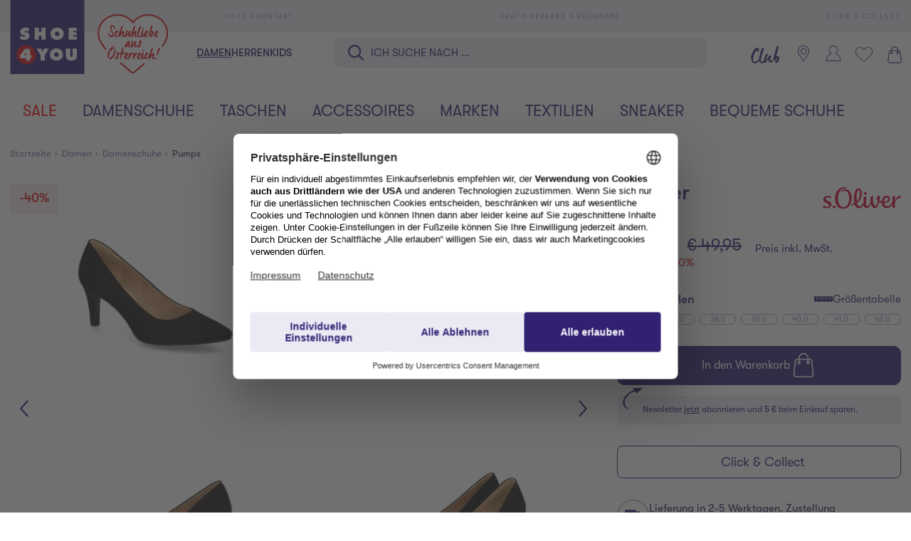

--- FILE ---
content_type: text/html;charset=UTF-8
request_url: https://www.shoe4you.com/at/p/S-Oliver/Damen/Pumps/Pumps-schwarz/1121430350
body_size: 60991
content:
<!DOCTYPE html>
<html lang="de" class="mandant-s4y">
<head>
    <title>
        S.Oliver Pumps bei SHOE4YOU shoppen</title>
    <link rel="preload" href="/_ui/responsive/theme-s4y/fonts/GT-Walsheim-Pro-Regular.woff2" as="font" type="font/woff2" crossorigin>
    <link rel="preload" href="/_ui/responsive/theme-s4y/fonts/GT-Walsheim-Pro-Medium.woff2" as="font" type="font/woff2" crossorigin>
    <link rel="preload" href="/_ui/responsive/theme-s4y/fonts/GT-Walsheim-Pro-Bold.woff2" as="font" type="font/woff2" crossorigin>
<link rel="preconnect" href="//web.cmp.usercentrics.eu">
    <link rel="preconnect" href="//api.usercentrics.eu" crossorigin>
    <link rel="preconnect" href="//app.usercentrics.eu">
    <link rel="preload" href="//web.cmp.usercentrics.eu/ui/loader.js" as="script" fetchpriority="high">
<link rel="dns-prefetch" href="//cdn-eu.dynamicyield.com">
    <link rel="dns-prefetch" href="//st-eu.dynamicyield.com">
    <link rel="dns-prefetch" href="//rcom-eu.dynamicyield.com">
    <link rel="preconnect" href="//cdn-eu.dynamicyield.com">
    <link rel="preconnect" href="//st-eu.dynamicyield.com">
    <link rel="preconnect" href="//rcom-eu.dynamicyield.com">
<meta http-equiv="Content-Type" content="text/html; charset=utf-8"/>
    <meta http-equiv="X-UA-Compatible" content="IE=edge">
    <meta charset="utf-8">
    <meta name="viewport" content="width=device-width, initial-scale=1, user-scalable=no">
    <meta property="og:title" content="S.Oliver Pumps bei SHOE4YOU shoppen"/>
<meta property="og:description" content="Pumps S.Oliver | Bei SHOE4YOU online shoppen | Tolle Auswahl an günstigen Markenschuhen | 5 € Newsletterbonus | SHOE4YOU Tolle Marken, Gute Preise |">
<meta property="og:image" content="https://www.shoe4you.com/cdn-cgi/imagedelivery/_EdgkQGEcDpBTSMLIbMg5A/1121430350_1/pdpgalleryhq">
<meta name="keywords">
<meta name="robots" content="index,follow">
<meta name="description" content="Pumps S.Oliver | Bei SHOE4YOU online shoppen | Tolle Auswahl an g&uuml;nstigen Markenschuhen | 5 &euro; Newsletterbonus | SHOE4YOU Tolle Marken, Gute Preise |">
<link rel="shortcut icon" type="image/x-icon" media="all" href="/_ui/responsive/theme-s4y/images/favicon.ico"/>
        <script type="text/plain" data-usercentrics="Google Analytics">
    ACC.googleAnalytics = {
        push: function (gaObject) {
            try {
                if (ACC.config.debugLoggingEnabled) {
                    console.debug('ga tracking:');
                    console.debug(gaObject);
                }

                if (window.dataLayer !== undefined) {
                    window.dataLayer.push(gaObject);
                }
            } catch (e) {
                console.error(e);
            }
        }
    };
</script><script type="text/plain" data-usercentrics="Google Tag Manager">
window.dataLayer = window.dataLayer || [];
</script>


<script type="text/plain" data-usercentrics="Google Tag Manager">
try {
    (function(w,d,s,l,i){w[l]=w[l]||[];w[l].push({'gtm.start':
            new Date().getTime(),event:'gtm.js'});var f=d.getElementsByTagName(s)[0],
        j=d.createElement(s),dl=l!='dataLayer'?'&l='+l:'';j.defer=true;j.src=
        'https://www.googletagmanager.com/gtm.js?id='+i+dl;f.parentNode.insertBefore(j,f);
    })(window,document,'script','dataLayer','GTM-M57TH54');
} catch (e) {
    console.warn(e);
}
</script>

<script type="text/plain" data-usercentrics="Google Tag Manager">
try {
    window.dataLayer = window.dataLayer || [];
    window.dataLayer.push({
        event: 'pageview',
        pageType: 'product'
    });
} catch (e) {
    console.warn(e);
}
</script>



<script>
    var dyConsentCookieName = "dy_consent";
    var algoliaTrackingConsentCookieName = "algolia_tracking_consent";
    var algoliaPersonalizationConsentCookieName = "algolia_personalization_consent";

    function existsConsentCookie(cookieName) {
        var dc = document.cookie;
        var prefix = cookieName + "=";
        var begin = dc.indexOf("; " + prefix);
        if (begin == -1) {
            begin = dc.indexOf(prefix);
            if (begin != 0) {
                
                return false;
            }
        } else {
            begin += 2;
            var end = document.cookie.indexOf(";", begin);
            if (end == -1) {
                end = dc.length;
            }
        }
        var exists = decodeURI(dc.substring(begin + prefix.length, end)) != null;
        
        return exists;
    }

    function createConsentCookie(cookieName) {
        
        const d = new Date();
        d.setTime(d.getTime() + (365 * 24 * 60 * 60 * 1000)); //1 year

        document.cookie = cookieName + "=true; expires=" + d.toUTCString() + "; path=/";
    }

    function deleteConsentCookie(cookieName) {
        
        const d = new Date();
        d.setTime(d.getTime() - 2000); // in the past

        document.cookie = cookieName + "=true; expires=" + d.toUTCString() + "; path=/";
    }
</script>





<!--Dynamic Yield-->
<script>
    function dyInit() {
        try {
            window.DY = window.DY || {};
        } catch (e) {
            console.warn("can't initialize DY");
        }
    }
    function dyPageType() {
        try {
            DY.recommendationContext =
            
                
                
                
                    {type: 'PRODUCT', data: ['1121430350']};
                
                
                
            
        } catch (e) {
            console.warn("can't initialize DY", e);
        }
    }
    function setDyConsent(dyConsent) {
        try {
            DY.userActiveConsent = { accepted: dyConsent }
            try {
                window.localStorage.setItem("userActiveConsent", dyConsent);
            }
            catch (e) {
                console.warn("couldn't save the value of the consent");
            }
        } catch (e) {
            console.warn("can't initialize DY with UC");
        }
    }
    function executeDYWithDelay(startTime, dyFunc) {
        try {
            const timeout = 3000; // 3sec
            const interval = 200;
            if (typeof DY === 'undefined' || typeof DY.API === 'undefined') {
                if (Date.now() - startTime >= timeout) {
                    console.log('timed out while waiting for dy');
                } else {
                    // not available yet, wait for the specified interval and check again
                    setTimeout(function() {executeDYWithDelay(startTime, dyFunc)}, interval);
                }
            } else {
                // dy is available. call the success handler
                dyFunc();
            }
        } catch(e) {
            console.warn("can't send DY event", e);
        }
    }
    
    window.addEventListener('dy-init-event', function (event) {
            try {
                const dyConsent = existsConsentCookie(dyConsentCookieName);
                
                DYO.ActiveConsent.updateConsentAcceptedStatus(dyConsent);
                setDyConsent(dyConsent);
            }
            catch(e) {
                console.warn("can't handle UC event - DY was not properly initialized", e);
            }
        }
    )
    
    dyInit();
    dyPageType();
    setDyConsent(existsConsentCookie(dyConsentCookieName));
</script>


<script src="//cdn-eu.dynamicyield.com/api/9877977/api_dynamic.js"></script>

<script src="//cdn-eu.dynamicyield.com/api/9877977/api_static.js"></script>
<!--Dynamic Yield ends-->
<script id="usercentrics-cmp" src="https://web.cmp.usercentrics.eu/ui/loader.js" data-settings-id="X-whH9oZ10l2g8"
                defer></script>
    <script>
    window.addEventListener('usercentrics-event', function (event) {
        try {
            const dyConsent = event.detail["Dynamic Yield Analytics"];
            if (dyConsent) {
                createConsentCookie(dyConsentCookieName);
            } else {
                deleteConsentCookie(dyConsentCookieName);
            }

            var dyEvent = new Event('dy-init-event');
            window.dispatchEvent(dyEvent);

            const algoliaTrackingConsent = event.detail["Algolia-Tracking"];
            if (algoliaTrackingConsent) {
                createConsentCookie(algoliaTrackingConsentCookieName);
            } else {
                deleteConsentCookie(algoliaTrackingConsentCookieName);
            }

            const algoliaPersonalizationConsent = event.detail["Algolia-Personalization"];
            if (algoliaPersonalizationConsent) {
                createConsentCookie(algoliaPersonalizationConsentCookieName);
            } else {
                deleteConsentCookie(algoliaPersonalizationConsentCookieName);
            }

            var algoliaEvent = new Event('algolia-init-event');
            window.dispatchEvent(algoliaEvent);

        } catch (e) {
            console.warn("can't handle UC event", e);
        }
    });
</script>

<!-- Jentis -->
<script type="text/plain" data-usercentrics="Jentis">
    (function (sCDN, sCDNProject, sCDNWorkspace, sCDNVers) {
        if (
            window.localStorage !== null &&
            typeof window.localStorage === "object" &&
            typeof window.localStorage.getItem === "function" &&
            window.sessionStorage !== null &&
            typeof window.sessionStorage === "object" &&
            typeof window.sessionStorage.getItem === "function") {
            sCDNVers = window.sessionStorage.getItem('jts_preview_version') || window.localStorage.getItem('jts_preview_version') || sCDNVers;
        }
        window.jentis = window.jentis || {};
        window.jentis.config = window.jentis.config || {};
        window.jentis.config.frontend = window.jentis.config.frontend || {};
        window.jentis.config.frontend.cdnhost = sCDN + "/get/" + sCDNWorkspace + "/web/" + sCDNVers + "/";
        window.jentis.config.frontend.vers = sCDNVers;
        window.jentis.config.frontend.env = sCDNWorkspace;
        window.jentis.config.frontend.project = sCDNProject;
        window._jts = window._jts || [];
        var f = document.getElementsByTagName("script")[0];
        var j = document.createElement("script");
        j.async = true;
        j.src = window.jentis.config.frontend.cdnhost + "o4399w.js";
        f.parentNode.insertBefore(j, f)
    })("https://4t3aaq.shoe4you.com", "shoe4you", "live", "_");
</script>
<!-- End Jentis --><!-- Google structured data -->
    <script type="application/ld+json">
        {
            "@context": "http://schema.org/",
            "@type": "WebSite",
            "name": "Trendige Damenschuhe, Herrenschuhe & Kinderschuhe - bei SHOE4YOU",
            "url": "https://www.shoe4you.com/at"
        }
    </script>

    <script type="application/ld+json">
        {
            "@context": "http://schema.org",
            "@type": "WebPage",
            "headline": "In unserem Online-Shop shoe4you.com können Sie Ihre Lieblingsartikel rund um die Uhr versandkostenfrei zu Ihnen nach Hause bestellen."
            ,"specialty": "Ständig wechselnde Kollektionen bringen die internationalen Trends der Modemetropolen umgehend in unsere Filialen und den Online-Shop."
        }
    </script>

    <script type="application/ld+json">
        {
            "@context": "http://schema.org",
            "@type": "Organization",
            "name": "SHOE4YOU",
            "legalName": "Leder & Schuh AG",
            "url": "https://www.shoe4you.com/at",
            "logo": "https://www.shoe4you.com/_ui/responsive/theme-s4y/images/S4Y_Logo_quad_RGB_2017.jpg",
            "contactPoint": {
                "@type": "ContactPoint",
                "contactType": "customer support",
                "telephone": "+43 (316) 78 44 - 6076",
                "email": "service@lsag.com"
            },
            "sameAs": [
                "https://www.facebook.com/shoe4you.at"
                
            ]
        }
    </script>
    <!-- End Google structured data -->
<link rel="stylesheet" type="text/css" media="all" href="/_ui/responsive/theme-s4y/css/styles.css?v=20250903072754">
<script>
    
    var ACC = {config: {}};
    ACC.config.sitePath = "at";
    ACC.config.language = "de";
    ACC.config.contextPath = "";
    ACC.config.encodedContextPath = "\/at";
    ACC.config.commonResourcePath = "\/_ui\/responsive\/common";
    ACC.config.themeResourcePath = "\/_ui\/responsive\/theme-s4y";
    ACC.config.siteResourcePath = "\/_ui\/responsive\/site-shoe4you-at";
    ACC.config.rootPath = "\/_ui\/responsive";
    ACC.accessibilityLoading = 'Wird geladen... Bitte warten...';
    ACC.accessibilityStoresLoaded = 'Verkaufsstellen wurden geladen';
    ACC.config.googleApiKey = "";
    ACC.config.googleApiVersion = "3.7";
    ACC.config.debugLoggingEnabled = false;
    ACC.config.mandant = "S4Y";
    ACC.config.dataFileJobfinder = "/_ui/export/mum-s4y-jobs.xml";
    ACC.config.dataFileStorefinder = "/_ui/export/mum-s4y-stores.xml";

    
    ACC.autocompleteUrl = '/at/search/autocompleteSecure';

    
    ACC.config.loginUrl = '/at/login';

    
    ACC.config.authenticationStatusUrl = '\/at\/authentication\/status';

    

    ACC.config.algolia = {};
    ACC.config.algolia.apiId = 'JO7G6KND33';
    ACC.config.algolia.apiKey = 'OWNjY2EzOGY1ZDJlYTczMzQ5ZjRkNGE3MzNkYWY4NjM3YzQzOGMzNzA3NTMxMGJlM2NmNDc2MGFlYWY3MmE0NXZhbGlkVW50aWw9MTc2MjE4OTQ2Nw==';
    ACC.config.algolia.index = 'live_s4y_products_at';
    ACC.config.algolia.hitsPerPage = 0;
    ACC.config.algolia.sortOptions = 'default;sold_items;online_date;price_asc;price_desc';
    ACC.config.algolia.filterOptions = '{ \"brand\": { \"opened\": \"true\", \"widget\": \"\" }, \"productTypes\": { \"opened\": \"true\", \"widget\": \"\" }, \"colorObject.colorGroupFilter\": { \"opened\": \"true\", \"widget\": \"refinementListColor\" }, \"departmentName\": { \"opened\": \"true\", \"widget\": \"\" }, \"extraSize\": { \"opened\": \"true\", \"widget\": \"toggleRefinement\" }, \"isNew\": { \"opened\": \"true\", \"widget\": \"toggleRefinement\" }, \"isClubPrice\": { \"opened\": \"true\", \"widget\": \"toggleRefinement\" }, \"availableStoresList\": {\"opened\": \"false\", \"widget\": \"refinementListStores\"}, \"isPartnerProduct\": { \"opened\": \"true\", \"widget\": \"refinementListPartner\" }, \"isSpecialOffer\": { \"opened\": \"true\", \"widget\": \"toggleRefinement\" }, \"promoEnabled\": { \"opened\": \"true\", \"widget\": \"toggleRefinement\" },\"price\": { \"opened\": \"true\", \"size\": { \"opened\": \"true\", \"widget\": \"\" }, \"widget\": \"priceRangeSlider\" }, \"size\": { \"opened\": \"true\", \"widget\": \"refinementListSize\" },\"volume\": { \"opened\": \"true\", \"widget\": \"\" } }';
    ACC.config.algolia.filterHideAfter = '13';
    ACC.config.algolia.filterShowMinvalue = '0';
    ACC.config.algolia.filterShowMinValueToggle = 1;
    ACC.config.algolia.filterSearchShowMinvalue = '7';
    ACC.config.algolia.debounceMillisSearch = 2000;
    ACC.config.algolia.debounceMillisSuggestion = '1000';
    ACC.config.algolia.trackingEnabled = 'true';
    ACC.config.algolia.trackingScope = 'multiple';
    ACC.config.algolia.autocompleteBannersMax = '3';
    ACC.config.algolia.autocompleteRecentSearchesMax = '5';
    ACC.config.algolia.autocompleteQuerySuggestionsMax = '5';
    ACC.config.wishlist = {};
    ACC.config.wishlist.maxsize = 20;

</script>
<script>
    ACC.addons = {};	//JS namespace for addons properties
    
        ACC.addons['smarteditaddon'] = [];
        </script>
<script defer src="https://static-eu.payments-amazon.com/checkout.js"></script>
<script defer src="/_ui/responsive/theme-s4y/js/javascript.min.js?v=20250903072754"></script>
<script defer type="text/javascript" src="/_ui/shared/js/analyticsmediator.js"></script>
<script type="text/plain" data-usercentrics="Scarab Research">
    var ScarabQueue = ScarabQueue || [];
    (function(id) {
        if (document.getElementById(id)) return;
        var js = document.createElement('script'); js.id = id;
        js.defer = true;
        js.src = '//cdn.scarabresearch.com/js/15B2E7112B3CAAA8/scarab-v2.js';
        var fs = document.getElementsByTagName('script')[0];
        fs.parentNode.insertBefore(js, fs);
    })('scarab-js-api');
</script>

<script>
    function executeScarabWithDelay(startTime, func) {
        try {
            const timeout = 3000; // 3sec
            const interval = 200;
            if (typeof ScarabQueue === 'undefined') {
                if (Date.now() - startTime >= timeout) {
                    console.log('timed out while waiting for scarab');
                } else {
                    // not available yet, wait for the specified interval and check again
                    setTimeout(function() {executeScarabWithDelay(startTime, func)}, interval);
                }
            } else {
                // is available
                func();
            }
        } catch(e) {
            console.warn("can't call scarab method", e);
        }
    }
</script>


<script>
    !function(){var e=new XMLHttpRequest;return e?(e.onreadystatechange=function(){e.readyState===XMLHttpRequest.DONE&&(200===e.status?document.head.insertBefore(e.responseXML.documentElement,document.head.childNodes[document.head.childElementCount]):console.error("loading of icon-sprite failed"))},e.open("GET","/_ui/responsive/theme-s4y/images/icons.svg?v=20250903072754"),e.responseType="document",void e.send()):!1}();
</script>
<script type="text/plain" data-usercentrics="Certified shop">
    if ("Slo_4378".length > 0) {
        var smdWrapper = document.createElement("script"), smdScript;
        smdWrapper.async = true;
        smdWrapper.type = "text/javascript";
        smdWrapper.src = "https://cpx.smind.si/Log/LogData?data=" + JSON.stringify({
            Key: "Slo_4378",
            Size: "80",
            Type: "badge",
            Version: 2,
            BadgeClassName: "smdWrapperTag"
        });
        smdScript = document.getElementsByTagName("script")[0];
        smdScript.parentNode.insertBefore(smdWrapper, smdScript);
    }
</script></head>
<body class="page-productDetailPage pageType-ProductPage template-pages-product-productLayout1Page  smartedit-page-uid-productDetailPage smartedit-page-uuid-eyJpdGVtSWQiOiJwcm9kdWN0RGV0YWlsUGFnZSIsImNhdGFsb2dJZCI6InM0eUNvbnRlbnRDYXRhbG9nIiwiY2F0YWxvZ1ZlcnNpb24iOiJPbmxpbmUifQ== smartedit-catalog-version-uuid-s4yContentCatalog/Online  language-de"
      data-pageid="productDetailPage" data-rootpath="/at/" >
<a href="#main-content-start" class="skip-link">Zum Hauptinhalt springen</a>
<div class="l-offcanvas-bg"></div>
<header id="header-sticky-placeholder" class="page-header">
    <section class="l-top-bar">
    <div class="container">
        <ul class="l-top-bar__inner d-flex justify-content-between">
            <li>
                <a href="/at/faq" title="Hilfe & Kontakt">
                    <svg class="icon icon-help align-middle">
                        <use xlink:href="#icon-help"></use>
                    </svg>
                    <span class="align-middle">Hilfe & Kontakt</span>
                </a>
            </li>
            <li>
                    <a href="/at/faq/section/delivery" title="Gratis Versand & Rückgabe">
                        <svg class="icon icon-pos align-middle">
                            <use xlink:href="#icon-pos"></use>
                        </svg>
                        <span class="align-middle">Gratis Versand & Rückgabe</span>
                    </a>
                </li>
            <li class="d-none d-md-block">
                <a href="/at/faq/section/click+collect" title="Click & Collect">
                    <svg class="icon icon-delivery align-middle">
                        <use xlink:href="#icon-delivery"></use>
                    </svg>
                    <span class="align-middle">Click & Collect</span>
                </a>
            </li>
            </ul>
    </div>
</section><div class="l-nav-wrapper">
        <div class="container d-flex justify-content-between" data-cy="nav_navigationBar">
            <div class="page-logo__wrapper">
                <div class="header-logo">
                    <a href="https://www.shoe4you.com/at" title="Shoe4You">
                        <svg class="page-logo--s4y" xmlns="http://www.w3.org/2000/svg" width="68" height="32" viewBox="0 0 68 32">
    <path fill="#322173" d="M0 0h32v32h-32v-32z"></path>
    <path fill="#dc0d15" d="M2.793 23.658c0-2.279 1.847-4.126 4.127-4.126s4.127 1.847 4.127 4.126-1.847 4.127-4.127 4.127-4.127-1.847-4.127-4.127z"></path>
    <path fill="#fff" d="M4.232 25.234l2.607-0.055-0.069 1.028h1.77l-0.047-1.028 0.695 0.055v-1.443l-0.647 0.047v-2.765h-2.207l-2.104 2.812v1.348zM6.595 23.048c0.108-0.129 0.211-0.272 0.286-0.429l0.041 0.027c-0.047 0.137-0.082 0.28-0.082 0.423v0.769l-0.905 0.049v-0.028l0.66-0.811z"></path>
    <path fill="#fff" d="M11.292 21l1.79 2.92v2.213h1.825v-2.213l1.757-2.92h-2.098l-0.368 0.858c-0.069 0.156-0.116 0.321-0.17 0.483h-0.055l-0.572-1.341h-2.111z"></path>
    <path fill="#fff" d="M19.936 22.606c0.593 0 0.96 0.456 0.96 1.001 0 0.585-0.394 0.987-0.96 0.987s-0.96-0.402-0.96-0.987c0-0.545 0.368-1.001 0.96-1.001zM19.936 20.918c-1.559 0-2.84 1.048-2.84 2.662s1.273 2.634 2.84 2.634 2.84-0.987 2.84-2.634-1.279-2.662-2.84-2.662z"></path>
    <path fill="#fff" d="M26.922 21v2.859c0 0.402-0.014 0.756-0.511 0.756s-0.511-0.354-0.511-0.756v-2.859h-1.866v3.036c0 1.498 0.94 2.178 2.376 2.178s2.376-0.681 2.376-2.178v-3.036h-1.866z"></path>
    <path fill="#fff" d="M4.116 16.761c0.578 0.292 1.328 0.47 1.974 0.47 1.11 0 2.227-0.607 2.227-1.831 0-0.872-0.572-1.293-1.363-1.471l-0.421-0.096c-0.143-0.035-0.374-0.061-0.374-0.251 0-0.211 0.239-0.272 0.402-0.272 0.402 0 0.762 0.17 1.083 0.388l0.504-1.314c-0.505-0.306-1.042-0.45-1.627-0.45-1.117 0-2.227 0.681-2.227 1.9 0 0.803 0.613 1.232 1.341 1.361l0.374 0.068c0.17 0.035 0.415 0.055 0.415 0.286s-0.292 0.306-0.476 0.306c-0.429 0-0.83-0.212-1.165-0.47l-0.094-0.075-0.572 1.451z"></path>
    <path fill="#fff" d="M10.519 17.15h1.798v-1.784h1.144v1.784h1.798v-5.135h-1.798v1.73h-1.144v-1.73h-1.798v5.135z"></path>
    <path fill="#fff" d="M20.243 13.623c0.593 0 0.96 0.456 0.96 1.001 0 0.586-0.394 0.987-0.96 0.987s-0.96-0.402-0.96-0.987c0-0.544 0.368-1.001 0.96-1.001zM20.243 11.933c-1.559 0-2.84 1.048-2.84 2.662s1.273 2.636 2.84 2.636 2.838-0.987 2.838-2.636-1.279-2.662-2.838-2.662z"></path>
    <path fill="#fff" d="M25.264 17.15h3.506v-1.403h-1.628v-0.503h1.438v-1.334h-1.438v-0.49h1.573v-1.403h-3.451v5.135z"></path>
    <path fill="#fff" d="M59.634 6.469c-2.599 0-5.023 1.113-6.659 3.055-1.636-1.943-4.058-3.055-6.659-3.055-4.72 0-7.932 3.684-7.932 8.213 0 1.072 0.214 2.119 0.636 3.109l0.127 0.299 0.020-0.009c0.187 0.36 0.503 0.949 0.706 1.231 0.522 0.841 2.787 3.857 4.171 4.883 2.224 1.647 7.28 6.214 7.949 6.769 0.27 0.266 0.61 0.405 0.979 0.405 0.335 0 0.655-0.119 0.904-0.335 0.49-0.398 6.054-5.339 8.411-7.38 3.241-2.808 4.795-5.856 4.798-5.864 0.421-0.987 0.635-2.032 0.635-3.104 0-4.528-3.368-8.213-8.089-8.213z"></path>
    <path fill="#dc0d15" d="M57.674 27.342c-2.051 1.77-3.866 3.245-4.212 3.525-0.132 0.115-0.305 0.179-0.487 0.179-0.206 0-0.388-0.077-0.544-0.233l-0.019-0.017c-0.52-0.431-2.378-1.971-4.416-3.736-0.064-0.055-0.145-0.083-0.231-0.077-0.085 0.006-0.162 0.046-0.217 0.108-0.055 0.064-0.083 0.146-0.077 0.231s0.044 0.162 0.108 0.217c1.961 1.699 3.744 3.181 4.415 3.734 0.27 0.266 0.61 0.405 0.979 0.405 0.335 0 0.655-0.119 0.904-0.335 0.49-0.398 2.244-1.828 4.209-3.524 0.132-0.115 0.148-0.314 0.033-0.448-0.115-0.132-0.316-0.146-0.448-0.033z"></path>
    <path fill="#dc0d15" d="M59.634 6.154c-2.599 0-5.023 1.113-6.659 3.055-1.636-1.943-4.058-3.055-6.659-3.055-4.72 0-8.561 3.684-8.561 8.213 0 1.072 0.214 2.119 0.636 3.109l0.127 0.299 0.020-0.009c0.187 0.36 0.503 0.949 0.706 1.231 0.522 0.841 1.094 1.664 1.7 2.45 0.060 0.079 0.152 0.123 0.251 0.123 0.071 0 0.138-0.022 0.193-0.066 0.138-0.107 0.163-0.306 0.057-0.445-0.593-0.767-1.155-1.578-1.675-2.414-0.24-0.335-0.673-1.172-0.8-1.424-0.387-0.907-0.581-1.867-0.581-2.851 0-4.179 3.555-7.578 7.926-7.578 2.438 0 4.704 1.051 6.219 2.884l0.438 0.531 0.438-0.531c1.515-1.833 3.781-2.884 6.219-2.884 4.371 0 7.926 3.399 7.926 7.578 0 0.985-0.196 1.946-0.583 2.854-0.005 0.009-0.451 1.028-1.444 2.48-0.097 0.145-0.061 0.343 0.083 0.44 0.145 0.099 0.343 0.061 0.442-0.083 1.026-1.501 1.499-2.581 1.502-2.588 0.421-0.987 0.635-2.032 0.635-3.104 0-4.528-3.84-8.213-8.561-8.213z"></path>
    <path fill="#dc0d15" d="M47.078 22.888v-0.041s0-0.020-0.006-0.033c-0.068-0.068-0.162-0.141-0.289-0.222-0.127-0.074-0.248-0.107-0.357-0.094-0.014-0.006-0.020-0.014-0.027-0.020s-0.020-0.006-0.047-0.006-0.074 0.033-0.094 0.094c-0.027 0.060-0.047 0.134-0.060 0.215-0.020 0.080-0.027 0.154-0.027 0.229-0.006 0.074-0.006 0.121-0.006 0.141-0.006 0.074-0.020 0.127-0.027 0.174s-0.014 0.086-0.014 0.134c0 0.020 0.006 0.033 0.014 0.053 0.006 0.020 0.006 0.033 0.006 0.053 0 0.121-0.006 0.174-0.020 0.215-0.020 0.060-0.027 0.107-0.020 0.189 0.006 0 0 0.061-0.006 0.189s-0.020 0.256-0.041 0.383c-0.020 0.127-0.047 0.242-0.088 0.336-0.020 0.047-0.041 0.101-0.068 0.154s-0.061 0.101-0.101 0.135c-0.068-0.047-0.107-0.107-0.127-0.181s-0.047-0.148-0.080-0.209c-0.027 0-0.053 0.014-0.074 0.041l-0.027-0.027c0.020-0.033 0.014-0.068-0.006-0.101-0.027-0.027-0.047-0.053-0.061-0.080 0.006-0.033 0-0.074-0.027-0.121 0.033-0.033 0.047-0.047 0.041-0.053-0.006 0-0.020-0.006-0.041-0.027 0-0.033 0-0.061 0.006-0.080 0.006-0.020 0-0.027-0.014-0.027-0.013-0.014-0.027-0.020-0.033-0.027-0.006 0-0.020-0.006-0.027-0.020l0.020-0.074c0.006-0.020 0.014-0.041 0.006-0.060-0.013 0.006-0.033 0.013-0.053 0.013-0.041 0.061-0.074 0.127-0.101 0.215s-0.041 0.154-0.041 0.195c0 0.068 0.020 0.148 0.053 0.242s0.074 0.189 0.127 0.275c0.047 0.088 0.107 0.168 0.168 0.242 0.060 0.074 0.115 0.127 0.168 0.162 0.006 0 0.027 0.014 0.047 0.033s0.041 0.041 0.074 0.060l0.094 0.061c0.033 0.020 0.061 0.033 0.094 0.033 0.027 0 0.041 0 0.041-0.006s0.006-0.006 0.013 0c0.014 0.006 0.020 0.014 0.027 0.020 0 0.006 0.014 0.006 0.041 0.006 0.094 0 0.174-0.033 0.242-0.101 0.060-0.068 0.115-0.148 0.148-0.248 0.033-0.094 0.060-0.189 0.080-0.289l0.033-0.242c0.047-0.256 0.068-0.511 0.060-0.773l0.033-0.363c0.006-0.027 0.020-0.047 0.053-0.060 0.033 0.033 0.068 0.053 0.115 0.074 0.041 0.020 0.068 0.033 0.088 0.033s0.047-0.006 0.080-0.013c0.027-0.006 0.047-0.020 0.060-0.033 0.033-0.060 0.053-0.148 0.061-0.248 0.006-0.101 0-0.181-0.006-0.248 0.006-0.006 0.014-0.020 0.020-0.033 0.006-0.006 0.006-0.027 0.006-0.047s-0.014-0.053-0.033-0.101c-0.020-0.041-0.047-0.068-0.074-0.088z"></path>
    <path fill="#dc0d15" d="M45.001 19.996l-0.020-0.006-0.027 0.047 0.027 0.006 0.020-0.047z"></path>
    <path fill="#dc0d15" d="M50.346 22.666s0.006 0.014 0.013 0.020v-0.033s-0.013 0.006-0.013 0.014z"></path>
    <path fill="#dc0d15" d="M55.112 23.398c0.033-0.027 0.053-0.053 0.068-0.088-0.020-0.027-0.033-0.053-0.041-0.080-0.006-0.027-0.020-0.047-0.033-0.068-0.074-0.094-0.174-0.168-0.302-0.222s-0.242-0.080-0.343-0.080c-0.053 0-0.115 0.014-0.181 0.047-0.074 0.033-0.135 0.068-0.195 0.115-0.061 0.047-0.121 0.101-0.168 0.148-0.053 0.047-0.189 0.248-0.209 0.295 0-0.047 0.006-0.094 0.014-0.127 0.006-0.033 0.013-0.074 0.006-0.107l-0.020-0.148c-0.014-0.047-0.027-0.101-0.047-0.148s-0.053-0.088-0.107-0.127c-0.053-0.041-0.101-0.060-0.134-0.060h-0.080c-0.020 0.060-0.027 0.127-0.033 0.201s-0.020 0.141-0.027 0.201c-0.006 0.101-0.020 0.195-0.033 0.289-0.014 0.101-0.027 0.189-0.033 0.262-0.006 0.127-0.027 0.256-0.047 0.383s-0.047 0.248-0.080 0.377c-0.006 0.047-0.013 0.101-0.027 0.162-0.014 0.060-0.027 0.121-0.033 0.181l-0.041 0.162c-0.014 0.047-0.020 0.080-0.020 0.086 0 0.053 0.013 0.107 0.041 0.162 0.027 0.053 0.053 0.115 0.074 0.189 0.033-0.006 0.053 0 0.053 0.027 0 0.033 0.006 0.053 0.020 0.068 0.033 0.014 0.068 0.027 0.107 0.047 0.041 0.020 0.068 0.027 0.080 0.027 0.047 0 0.088-0.014 0.127-0.041-0.033-0.094-0.033-0.195 0-0.303 0.033-0.101 0.068-0.201 0.115-0.289 0.014-0.027 0.020-0.053 0.027-0.088 0-0.033 0.006-0.060 0.027-0.080l0.068-0.068c0.020-0.020 0.033-0.041 0.047-0.074 0.006-0.006 0.006-0.014 0-0.020s-0.014-0.014-0.014-0.027c0.068-0.088 0.121-0.174 0.162-0.248 0-0.006-0.006-0.013-0.020-0.020-0.014-0.006-0.014-0.013-0.006-0.027 0-0.006 0.006-0.014 0.020-0.014h0.006c0.014 0 0.020 0 0.027-0.006s0.014-0.006 0.020-0.006c0-0.013-0.006-0.027-0.014-0.033-0.006-0.006 0.088-0.168 0.094-0.174l0.020-0.027s0.013-0.006 0.020-0.006c-0.014-0.014-0.006-0.041 0.013-0.080 0.020 0 0.027 0.013 0.027 0.033 0.088-0.127 0.181-0.262 0.295-0.404 0.107-0.134 0.229-0.228 0.363-0.275l0.020 0.115c0.006 0.033 0.006 0.060 0.013 0.080 0.061-0.014 0.115-0.020 0.162-0.014s0.088 0.014 0.121 0.014c-0.014-0.033 0-0.061 0.033-0.088z"></path>
    <path fill="#dc0d15" d="M44.766 19.922c0.020-0.020 0.027-0.041 0.013-0.060-0.006 0.013-0.020 0.027-0.041 0.033-0.020 0.013-0.033 0.020-0.053 0.027 0 0.006 0 0.020 0.006 0.027 0.006 0.013 0.006 0.027 0 0.041-0.033 0.020-0.068 0.033-0.101 0.047l-0.074 0.041c0.014 0.033 0.033 0.068 0.060 0.101 0.020 0.033 0.033 0.068 0.041 0.094 0.006 0.027 0.020 0.061 0.033 0.101 0.006 0.041 0.006 0.074-0.006 0.107 0.047 0.033 0.094 0.060 0.148 0.080s0.088 0.033 0.107 0.033h0.074c0.020 0 0.041-0.020 0.060-0.053l0.047-0.080v-0.31c-0.033-0.006-0.060-0.020-0.080-0.041-0.020-0.014-0.027-0.027-0.027-0.041-0.088-0.020-0.162-0.068-0.209-0.148z"></path>
    <path fill="#dc0d15" d="M57.775 21.866c0.006-0.041 0-0.068-0.020-0.088-0.006-0.020-0.027-0.047-0.053-0.068s-0.053-0.041-0.074-0.074c-0.047 0.006-0.080 0.014-0.107 0.020-0.027 0.014-0.061 0.027-0.094 0.033l-0.121 0.020c-0.047 0.006-0.107 0.006-0.182 0 0.020 0.033 0.027 0.068 0.027 0.115-0.006 0.047 0 0.086 0.014 0.115 0.020 0.060 0.041 0.121 0.074 0.189 0.033 0.074 0.074 0.121 0.121 0.148 0.006 0.006 0.013 0.014 0.013 0.020s0 0.020 0.006 0.027c0.033 0.020 0.080 0.041 0.127 0.060 0.047 0.020 0.094 0.033 0.141 0.027 0.080-0.006 0.127-0.020 0.148-0.053 0.020-0.027 0.027-0.060 0.020-0.107l-0.020-0.134c-0.006-0.047 0-0.094 0.027-0.135-0.041-0.033-0.053-0.074-0.047-0.115z"></path>
    <path fill="#dc0d15" d="M43.872 20.474c0.041 0.020 0.068 0.033 0.088 0.033s0.053 0 0.094-0.006c0.033-0.006 0.068-0.006 0.088-0.006 0.033-0.053 0.053-0.115 0.068-0.181 0.006-0.061 0.027-0.121 0.060-0.174l-0.060-0.041c-0.020-0.006-0.033-0.020-0.041-0.041 0.020-0.014 0.027-0.033 0.020-0.061-0.006-0.020-0.014-0.033-0.014-0.041-0.027 0-0.053-0.006-0.074-0.027-0.020-0.013-0.033-0.027-0.033-0.033-0.033 0-0.068-0.006-0.115-0.014-0.047-0.006-0.086-0.014-0.121-0.033-0.020 0.033-0.061 0.074-0.107 0.127-0.047 0.060-0.074 0.107-0.074 0.141 0.020 0.047 0.041 0.088 0.060 0.121 0.014 0.033 0.027 0.068 0.047 0.101 0.013 0.033 0.020 0.068 0.013 0.101 0.020 0.006 0.053 0.014 0.101 0.033z"></path>
    <path fill="#dc0d15" d="M45.552 24.662h0.027v0.101h-0.027v-0.101z"></path>
    <path fill="#dc0d15" d="M52.167 23.969c0.088-0.127 0.181-0.262 0.295-0.404 0.107-0.134 0.228-0.228 0.363-0.275l0.020 0.115c0.006 0.033 0.006 0.060 0.014 0.080 0.060-0.014 0.115-0.020 0.162-0.014s0.086 0.014 0.121 0.014c-0.013-0.033 0-0.061 0.033-0.088s0.053-0.053 0.068-0.088c-0.020-0.027-0.033-0.053-0.041-0.080-0.006-0.027-0.020-0.047-0.033-0.068-0.074-0.094-0.174-0.168-0.303-0.222-0.127-0.053-0.242-0.080-0.343-0.080-0.053 0-0.115 0.014-0.181 0.047-0.074 0.033-0.135 0.068-0.195 0.115s-0.121 0.101-0.168 0.148c-0.053 0.047-0.189 0.248-0.209 0.295 0-0.047 0.006-0.094 0.014-0.127s0.014-0.074 0.006-0.107l-0.020-0.148c-0.013-0.047-0.027-0.101-0.047-0.148s-0.053-0.088-0.107-0.127c-0.053-0.041-0.101-0.060-0.135-0.060h-0.080c-0.020 0.060-0.027 0.127-0.033 0.201s-0.020 0.141-0.027 0.201c-0.006 0.101-0.020 0.195-0.033 0.289-0.014 0.101-0.027 0.189-0.033 0.262-0.006 0.127-0.027 0.256-0.047 0.383s-0.047 0.248-0.080 0.377c-0.006 0.047-0.014 0.101-0.027 0.162-0.014 0.060-0.027 0.121-0.033 0.181l-0.035 0.137c-0.014-0.003-0.028-0.009-0.039-0.022-0.068 0.020-0.141 0.041-0.222 0.068l-0.262 0.080c-0.053-0.020-0.094-0.027-0.127-0.006s-0.074 0.027-0.107 0.027h-0.094c-0.047 0-0.080-0.006-0.101-0.020-0.041-0.020-0.080-0.047-0.127-0.080s-0.074-0.061-0.074-0.088c0-0.020 0.020-0.053 0.060-0.101l0.154-0.174c0.061-0.061 0.127-0.135 0.189-0.209s0.121-0.141 0.174-0.195c0.060-0.074 0.121-0.154 0.181-0.242s0.101-0.154 0.127-0.209c0.013-0.047 0.027-0.094 0.047-0.154l0.041-0.168c0.006-0.053 0.020-0.101 0.027-0.148l0.014-0.074c0-0.047-0.006-0.074-0.020-0.088-0.020-0.006-0.033-0.020-0.053-0.027s-0.033-0.027-0.041-0.053c-0.013-0.027-0.020-0.074-0.020-0.141-0.013-0.014-0.027-0.027-0.033-0.041-0.014-0.014-0.027-0.020-0.047-0.020s-0.027 0-0.020 0.006c0.006 0.006 0 0.014-0.027 0.014-0.020 0-0.033-0.014-0.033-0.041s-0.006-0.053-0.013-0.086c-0.033-0.006-0.068-0.027-0.101-0.047-0.041-0.020-0.068-0.033-0.088-0.033-0.027 0-0.033 0-0.020 0.006 0.014 0.006 0.006 0.014-0.020 0.014h-0.014c-0.006 0.020-0.027 0.041-0.060 0.053l-0.121 0.053c-0.068 0.041-0.115 0.080-0.134 0.115-0.027 0.033-0.068 0.074-0.115 0.121-0.020 0.047-0.053 0.088-0.086 0.135s-0.068 0.080-0.088 0.115c-0.047 0.080-0.094 0.154-0.127 0.228l-0.094 0.195c-0.047 0.101-0.094 0.215-0.141 0.33s-0.074 0.209-0.088 0.269c-0.014 0.053-0.027 0.121-0.047 0.195-0.020 0.080-0.027 0.189-0.006 0.322 0.027 0.141 0.047 0.236 0.068 0.289 0.013 0.053 0.027 0.088 0.033 0.107 0.006 0.020 0.014 0.033 0.027 0.041l0.060 0.041c0.088 0.088 0.154 0.154 0.201 0.189 0.047 0.033 0.115 0.068 0.215 0.088l0.074 0.101c0.006-0.033 0.020-0.047 0.047-0.053 0.020-0.006 0.047 0 0.080 0.006 0.027 0.006 0.060 0.014 0.094 0.027 0.033 0.013 0.053 0.020 0.074 0.020s0.027-0.006 0.027-0.014v-0.020c0.033-0.006 0.080-0.014 0.127-0.033 0.047-0.020 0.088-0.033 0.121-0.041-0.014 0-0.027 0-0.033-0.006-0.014-0.006-0.014-0.013 0.006-0.020 0.047 0 0.094 0 0.141-0.014 0.041-0.006 0.080-0.013 0.121-0.027 0-0.053 0.014-0.107 0.047-0.168 0.027-0.053 0.068-0.074 0.127-0.061l0.041-0.094c0.006-0.027 0.020-0.047 0.033-0.068-0.047-0.013-0.074-0.033-0.074-0.068 0.033-0.006 0.060-0.027 0.080-0.047 0.014-0.014 0.033-0.024 0.055-0.033v0.006c-0.016 0.047-0.022 0.080-0.022 0.086 0 0.053 0.014 0.107 0.041 0.162 0.027 0.053 0.053 0.115 0.074 0.189 0.033-0.006 0.053 0 0.053 0.027 0 0.033 0.006 0.053 0.020 0.068 0.033 0.014 0.068 0.027 0.107 0.047 0.041 0.020 0.068 0.027 0.080 0.027 0.047 0 0.088-0.014 0.127-0.041-0.033-0.094-0.033-0.195 0-0.303 0.033-0.101 0.068-0.201 0.115-0.289 0.014-0.027 0.020-0.053 0.027-0.088 0-0.033 0.006-0.060 0.027-0.080l0.068-0.068c0.020-0.020 0.033-0.041 0.047-0.074 0.006-0.006 0.006-0.014 0-0.020s-0.013-0.014-0.013-0.027c0.068-0.088 0.121-0.174 0.162-0.248 0-0.006-0.006-0.013-0.020-0.020-0.014-0.006-0.014-0.013-0.006-0.027 0-0.006 0.006-0.014 0.020-0.014h0.006c0.013 0 0.020 0 0.027-0.006s0.014-0.006 0.020-0.006c0-0.013-0.006-0.027-0.013-0.033s0.086-0.168 0.094-0.174l0.020-0.027s0.014-0.006 0.020-0.006c-0.014-0.014-0.006-0.041 0.014-0.080 0.020 0 0.027 0.013 0.027 0.033zM49.767 24.164c0.088-0.148 0.174-0.31 0.283-0.47 0.101-0.168 0.215-0.316 0.33-0.443 0 0.006 0 0.020-0.006 0.033-0.014 0.014 0.088 0.053 0.094 0.068l0.047-0.041c-0.107 0.162-0.209 0.322-0.303 0.49-0.094 0.162-0.269 0.39-0.357 0.484-0.088 0-0.047-0.094-0.088-0.121z"></path>
    <path fill="#dc0d15" d="M58.46 23.216c-0.020 0.020-0.027 0.027-0.027 0.033 0.006-0.006 0.014-0.020 0.027-0.033z"></path>
    <path fill="#dc0d15" d="M62.751 24.81l-0.094 0.041c-0.033 0.014-0.068 0.020-0.101 0.027-0.027 0.006-0.068 0.020-0.121 0.041-0.061 0.020-0.115 0.047-0.168 0.068l-0.141 0.068c-0.047 0.020-0.074 0.027-0.088 0.027-0.020 0-0.033-0.006-0.041-0.014-0.006-0.006-0.033 0-0.074 0.014-0.020-0.033-0.027-0.068-0.033-0.101s-0.006-0.060-0.006-0.080l0.275-1.378c0-0.094-0.013-0.189-0.047-0.269-0.033-0.088-0.107-0.174-0.229-0.256-0.033-0.020-0.068-0.027-0.115-0.027-0.041 0.006-0.074 0-0.101 0-0.020-0.006-0.033-0.020-0.053-0.041-0.014-0.027-0.027-0.033-0.047-0.033s-0.053 0.027-0.107 0.074c-0.053 0.053-0.115 0.115-0.174 0.181-0.060 0.068-0.115 0.127-0.168 0.181-0.047 0.060-0.080 0.094-0.088 0.107-0.027 0.027-0.068 0.068-0.115 0.101-0.047 0.041-0.080 0.074-0.107 0.107-0.020 0.020-0.047 0.053-0.080 0.094-0.027 0.047-0.053 0.068-0.088 0.068l0.921-2.4c0.020-0.033 0.033-0.080 0.041-0.134 0.006-0.047 0.014-0.088 0.014-0.107 0-0.033-0.006-0.088-0.014-0.168-0.006-0.074-0.027-0.141-0.053-0.189-0.006 0-0.020-0.013-0.033-0.041-0.027 0-0.053-0.006-0.088-0.027-0.033-0.020-0.061-0.027-0.088-0.027-0.088 0-0.148 0.027-0.181 0.088s-0.080 0.141-0.127 0.242c-0.027 0.074-0.061 0.148-0.094 0.236-0.041 0.088-0.080 0.181-0.115 0.275l-0.101 0.269c-0.033 0.086-0.201 0.423-0.222 0.49 0.020 0.033 0.020 0.068 0.006 0.107-0.033 0.088-0.074 0.189-0.107 0.302-0.041 0.115 0.094-0.215 0.074-0.121-0.006 0.013-0.020 0.027-0.201 0.478-0.006 0.027-0.014 0.053-0.027 0.088-0.020 0.033-0.027 0.068-0.027 0.101 0 0.006-0.020 0.060-0.061 0.168-0.041 0.107-0.080 0.228-0.127 0.369s-0.088 0.33-0.121 0.558c-0.005 0.033-0.009 0.061-0.013 0.091-0.091 0.052-0.156 0.091-0.195 0.112-0.154 0.080-0.31 0.148-0.457 0.201l-0.41 0.162c-0.053 0.020-0.115 0.047-0.174 0.074-0.060 0.033-0.101 0.047-0.121 0.047s-0.047-0.006-0.088-0.013c-0.041-0.006-0.074-0.020-0.107-0.033v-0.094s0.006-0.041 0.020-0.088c0.014-0.047 0.027-0.101 0.047-0.162l0.060-0.181c0.020-0.061 0.033-0.107 0.053-0.148 0.060-0.127 0.135-0.269 0.229-0.437 0.094-0.162 0.201-0.322 0.33-0.478h0.020v0.006c-0.014 0.033-0.006 0.068 0.014 0.101s0.033 0.074 0.047 0.107c0.014 0.047 0.033 0.094 0.068 0.127 0.027 0.033 0.068 0.053 0.121 0.053 0.047 0 0.080-0.006 0.101-0.020 0.020-0.006 0.033-0.041 0.053-0.088s0.033-0.101 0.047-0.154c0.014-0.053 0.027-0.107 0.033-0.162 0.006-0.047 0.013-0.080 0.013-0.101 0-0.027-0.006-0.068-0.020-0.121-0.013-0.053-0.027-0.101-0.047-0.134-0.020-0.053-0.061-0.107-0.121-0.154s-0.107-0.088-0.141-0.107c-0.033-0.020-0.088-0.033-0.154-0.047-0.068-0.013-0.107-0.020-0.127-0.020-0.027 0-0.047 0.006-0.061 0.027s-0.033 0.033-0.053 0.047c-0.027 0.014-0.053 0.020-0.088 0.027-0.033 0.006-0.053 0.020-0.068 0.041-0.053 0.061-0.101 0.127-0.148 0.209-0.041 0.068-0.074 0.121-0.107 0.162 0.006 0.006 0.006 0.013 0.006 0.020-0.020 0.033-0.041 0.068-0.068 0.094l-0.088 0.088c-0.047 0.053-0.080 0.115-0.115 0.174-0.033 0.060-0.068 0.127-0.101 0.195-0.006 0.020-0.006 0.033-0.006 0.053s-0.006 0.027-0.014 0.033c-0.068 0.115-0.115 0.262-0.148 0.431-0.017 0.090-0.030 0.17-0.036 0.239-0.069 0.060-0.141 0.118-0.218 0.178-0.154 0.115-0.31 0.201-0.464 0.275-0.020-0.080-0.020-0.154 0-0.222 0.020-0.060 0.053-0.162 0.094-0.303 0.006-0.033 0.020-0.074 0.027-0.121s0.020-0.088 0.033-0.121c0.047-0.074 0.068-0.195 0.101-0.357 0.086-0.416 0.107-0.531 0.127-0.611l0.020-0.074c0.014-0.020 0.014-0.041 0.014-0.053-0.006-0.088-0.061-0.168-0.154-0.242-0.094-0.080-0.189-0.115-0.275-0.107-0.027 0-0.047 0.006-0.074 0.020-0.027 0.006-0.053 0.014-0.080 0.014-0.020 0.020-0.033 0.041-0.047 0.068-0.006 0.027-0.020 0.041-0.033 0.053 0 0.041-0.006 0.074-0.006 0.094-0.080 0.181-0.154 0.416-0.283 0.962l-0.027 0.101c-0.014 0.053-0.027 0.115-0.047 0.174-0.020 0.068-0.033 0.148-0.041 0.242-0.006 0.101-0.013 0.168-0.006 0.209 0.006 0.064 0.019 0.137 0.044 0.22-0.019-0.002-0.041-0.008-0.058-0.025-0.068 0.020-0.141 0.041-0.222 0.068l-0.262 0.080c-0.053-0.020-0.094-0.027-0.127-0.006s-0.074 0.027-0.107 0.027h-0.094c-0.047 0-0.080-0.006-0.101-0.020-0.041-0.020-0.080-0.047-0.127-0.080s-0.074-0.061-0.074-0.088c0-0.020 0.020-0.053 0.060-0.101l0.154-0.174c0.060-0.061 0.127-0.135 0.189-0.209 0.060-0.074 0.121-0.141 0.174-0.195 0.060-0.074 0.121-0.154 0.181-0.242s0.101-0.154 0.127-0.209c0.014-0.047 0.027-0.094 0.047-0.154l0.041-0.168c0.006-0.053 0.020-0.101 0.027-0.148l0.014-0.074c0-0.047-0.006-0.074-0.020-0.088-0.020-0.006-0.033-0.020-0.053-0.027s-0.033-0.027-0.041-0.053c-0.014-0.027-0.020-0.074-0.020-0.141-0.013-0.014-0.027-0.027-0.033-0.041-0.014-0.014-0.027-0.020-0.047-0.020s-0.027 0-0.020 0.006c0.006 0.006 0 0.014-0.027 0.014-0.020 0-0.033-0.014-0.033-0.041s-0.006-0.053-0.013-0.086c-0.033-0.006-0.068-0.027-0.101-0.047-0.041-0.020-0.068-0.033-0.088-0.033-0.027 0-0.033 0-0.020 0.006 0.014 0.006 0.006 0.014-0.020 0.014h-0.014c-0.006 0.020-0.027 0.041-0.060 0.053l-0.121 0.053c-0.068 0.041-0.115 0.080-0.134 0.115-0.027 0.033-0.068 0.074-0.115 0.121-0.020 0.047-0.053 0.088-0.086 0.135s-0.068 0.080-0.088 0.115c-0.047 0.080-0.094 0.154-0.127 0.228l-0.094 0.195c-0.047 0.101-0.094 0.215-0.141 0.33s-0.074 0.209-0.088 0.269c-0.014 0.053-0.027 0.121-0.047 0.195-0.020 0.080-0.027 0.189-0.006 0.322 0.027 0.141 0.047 0.236 0.068 0.289 0.013 0.053 0.027 0.088 0.033 0.107 0.006 0.020 0.014 0.033 0.027 0.041l0.060 0.041c0.088 0.088 0.154 0.154 0.201 0.189 0.047 0.033 0.115 0.068 0.215 0.088l0.074 0.101c0.006-0.033 0.020-0.047 0.047-0.053 0.020-0.006 0.047 0 0.080 0.006 0.027 0.006 0.060 0.014 0.094 0.027 0.033 0.013 0.053 0.020 0.074 0.020s0.027-0.006 0.027-0.014v-0.020c0.033-0.006 0.080-0.014 0.127-0.033 0.047-0.020 0.088-0.033 0.121-0.041-0.014 0-0.027 0-0.033-0.006-0.013-0.006-0.013-0.013 0.006-0.020 0.047 0 0.094 0 0.141-0.014 0.041-0.006 0.080-0.013 0.121-0.027 0-0.053 0.014-0.107 0.047-0.168 0.027-0.053 0.068-0.074 0.127-0.061l0.041-0.094c0.006-0.027 0.020-0.047 0.033-0.068-0.047-0.013-0.074-0.033-0.074-0.068 0.033-0.006 0.060-0.027 0.080-0.047 0.019-0.019 0.049-0.031 0.079-0.044 0.003 0.011 0.005 0.019 0.008 0.030 0.033 0.101 0.080 0.195 0.141 0.283 0.060 0.088 0.127 0.154 0.215 0.215 0.080 0.060 0.181 0.080 0.295 0.074 0.020 0 0.060-0.006 0.121-0.027 0.060-0.020 0.107-0.041 0.148-0.060 0.027-0.014 0.041-0.033 0.041-0.053v-0.041c0.041-0.047 0.094-0.107 0.168-0.168 0.068-0.061 0.127-0.107 0.181-0.141-0.003-0.017 0-0.033 0-0.049 0.011 0.033 0.022 0.066 0.041 0.102 0.033 0.080 0.086 0.154 0.148 0.215 0.060 0.060 0.127 0.115 0.209 0.154 0.074 0.047 0.162 0.068 0.248 0.068 0.033 0 0.080-0.006 0.141-0.020 0.060-0.014 0.115-0.027 0.174-0.047 0.053-0.020 0.107-0.033 0.154-0.053l0.101-0.041c0.020-0.014 0.033-0.033 0.047-0.060 0.006-0.020 0.020-0.041 0.033-0.053 0.121-0.074 0.228-0.135 0.322-0.195 0.088-0.061 0.174-0.107 0.256-0.154v-0.068c-0.020 0-0.033-0.006-0.033-0.027 0.027-0.027 0.061-0.057 0.097-0.085-0.003 0.028-0.003 0.052-0.003 0.071 0 0.027 0.006 0.074 0.020 0.135 0.006 0.068 0.013 0.127 0.013 0.174 0.033 0.033 0.053 0.068 0.061 0.101 0.006 0.033 0.020 0.068 0.041 0.094 0.020 0.033 0.047 0.068 0.068 0.094s0.033 0.061 0.053 0.094c0.033-0.020 0.060-0.033 0.088-0.053 0.027-0.014 0.047-0.020 0.068-0.020h0.027v-0.006c0.174-0.154 0.363-0.369 0.484-0.652 0.31-0.712 0.478-0.915 0.673-1.036l0.014 0.094c-0.014 0.074-0.020 0.148-0.027 0.215 0 0.074 0 0.141 0.006 0.215 0.006 0.141-0.127 0.72-0.080 0.868 0.014 0.027 0.033 0.053 0.060 0.088 0.020 0.033 0.041 0.068 0.047 0.094 0.020 0.020 0.033 0.047 0.047 0.080 0.013 0.033 0.027 0.053 0.033 0.074 0.006 0.006 0.027 0.014 0.053 0.033 0.020 0.020 0.047 0.033 0.074 0.053l0.080 0.053c0.027 0.014 0.041 0.020 0.047 0.020 0.027 0 0.068 0.006 0.121 0.014 0.053 0.006 0.094 0.006 0.115 0.006 0.027 0 0.068-0.014 0.121-0.047 0.047-0.033 0.088-0.060 0.115-0.074-0.006 0-0.020-0.006-0.041-0.027 0.047-0.033 0.086-0.074 0.115-0.107 0.027-0.033 0.053-0.053 0.080-0.068l0.020-0.068c0-0.027 0.006-0.047 0.020-0.053 0.013-0.027 0.033-0.047 0.060-0.053s0.047-0.020 0.068-0.041c0.020-0.020 0.041-0.053 0.053-0.094s0.033-0.068 0.060-0.080c-0.027 0.014-0.053 0.020-0.080 0.020-0.033 0.006-0.060 0.014-0.086 0.033-0.006-0.006-0.014-0.006-0.014-0.014v-0.013c0.101-0.061 0.174-0.107 0.222-0.154zM55.295 24.164c0.086-0.148 0.174-0.31 0.283-0.47 0.101-0.168 0.215-0.316 0.33-0.443 0 0.006 0 0.020-0.006 0.033-0.014 0.014 0.088 0.053 0.094 0.068l0.047-0.041c-0.107 0.162-0.209 0.322-0.303 0.49-0.094 0.162-0.269 0.39-0.357 0.484-0.086 0-0.047-0.094-0.086-0.121z"></path>
    <path fill="#dc0d15" d="M64.699 20.73c-0.020-0.014-0.033-0.033-0.047-0.053-0.020-0.020-0.033-0.047-0.047-0.068l-0.033-0.053c-0.027 0.047-0.053 0.074-0.080 0.074-0.006-0.027-0.014-0.047-0.014-0.060 0-0.006-0.014-0.020-0.033-0.027-0.014 0.020-0.027 0.033-0.033 0.053s-0.014 0.033-0.006 0.047c-0.006 0.006-0.027 0.020-0.047 0.033l-0.047 0.033-0.047-0.027c-0.115 0.162-0.195 0.31-0.256 0.443s-0.141 0.289-0.229 0.464c-0.006 0.020-0.006 0.033 0.006 0.053 0.006 0.020 0.014 0.033 0.006 0.041-0.014 0.020-0.033 0.033-0.068 0.033l-0.572 2.137s0.006 0.020 0.014 0.027c0.006 0.006 0.006 0.020 0.006 0.033 0.013-0.033 0.027-0.086 0.041-0.154 0.006-0.068 0.041-0.121 0.088-0.154-0.014 0.068-0.020 0.127-0.027 0.174s-0.014 0.094-0.014 0.141c0-0.020 0.020-0.027 0.053-0.027 0.027 0 0.041 0 0.041 0.006v0.033l0.047-0.041s0.020 0.014 0.041 0.041c0.006-0.020 0.027-0.061 0.047-0.127 0.020-0.060 0.060-0.094 0.107-0.094 0.027 0 0.041 0 0.033 0.006-0.006 0.006 0 0.013 0.014 0.013 0.047-0.107 0.101-0.222 0.162-0.343l0.141-0.302c0.088-0.242 0.174-0.498 0.262-0.761s0.181-0.478 0.289-0.652c0.014-0.027 0.033-0.074 0.068-0.148l0.086-0.222c0.033-0.074 0.061-0.148 0.080-0.222 0.020-0.068 0.033-0.107 0.033-0.127v-0.215c-0.027 0.006-0.047 0.006-0.068-0.014z"></path>
    <path fill="#dc0d15" d="M63.442 25.099c-0.006-0.020-0.020-0.033-0.027-0.047l-0.020-0.041c-0.014-0.006-0.027-0.020-0.033-0.041-0.033-0.006-0.074-0.014-0.115-0.006-0.047 0.006-0.080 0.006-0.115-0.006l-0.020 0.060c-0.006 0.020-0.020 0.033-0.041 0.033s-0.027-0.006-0.014-0.013c0.006-0.006 0-0.006-0.020-0.006-0.014 0-0.047 0.014-0.094 0.047s-0.080 0.074-0.088 0.107c0.006 0.014 0.014 0.020 0.020 0.020 0.006 0.006 0 0.014-0.006 0.027-0.006 0.014-0.006 0.027-0.014 0.041-0.006 0.013-0.020 0.027-0.033 0.041 0.014 0 0.027 0 0.033-0.006h0.053c0.020 0 0.041 0.027 0.060 0.074 0.014 0.053 0.033 0.094 0.068 0.121 0.020 0.027 0.041 0.053 0.074 0.074s0.053 0.027 0.068 0.027c0.027 0 0.053 0 0.088-0.006l0.088-0.020c0.013-0.020 0.033-0.047 0.053-0.068s0.033-0.041 0.047-0.061c0.020-0.094 0.020-0.174-0.014-0.242 0.006-0.014 0.020-0.027 0.033-0.033 0.006-0.006 0.014-0.020 0.014-0.033-0.020-0.006-0.041-0.020-0.047-0.041z"></path>
    <path fill="#dc0d15" d="M45.39 22.888c0.033-0.013 0.061-0.047 0.074-0.094 0.014-0.047 0.027-0.088 0.041-0.121-0.006 0-0.020 0.014-0.041 0.033-0.047-0.053-0.060-0.101-0.033-0.148 0.020-0.041 0.033-0.080 0.041-0.121 0-0.020 0-0.033-0.006-0.047s-0.013-0.027-0.020-0.033c0.014-0.074 0.020-0.148 0.020-0.236 0-0.080-0.013-0.154-0.033-0.222-0.013-0.061-0.027-0.127-0.047-0.195-0.020-0.061-0.033-0.121-0.047-0.181-0.033-0.047-0.074-0.094-0.107-0.154s-0.068-0.107-0.094-0.154c-0.006-0.006-0.014-0.020-0.006-0.041v-0.041l-0.141-0.141c-0.047-0.047-0.107-0.094-0.174-0.141-0.047-0.033-0.101-0.060-0.154-0.094-0.053-0.027-0.107-0.047-0.168-0.060-0.027-0.006-0.060-0.006-0.094-0.006-0.041 0-0.074-0.006-0.101-0.020l-0.107-0.027c-0.033-0.006-0.061-0.006-0.074-0.006-0.027 0-0.053 0.006-0.086 0.020-0.033 0.020-0.053 0.027-0.068 0.027-0.020 0-0.060-0.014-0.107-0.033-0.047-0.020-0.088-0.033-0.107-0.033-0.074 0-0.148 0.033-0.236 0.101s-0.181 0.148-0.269 0.248c-0.088 0.101-0.174 0.215-0.262 0.343-0.086 0.127-0.162 0.248-0.236 0.369s-0.134 0.228-0.181 0.33c-0.047 0.101-0.080 0.174-0.094 0.228-0.027 0.080-0.053 0.135-0.088 0.154-0.020 0.080-0.047 0.162-0.080 0.242-0.033 0.088-0.068 0.168-0.088 0.242-0.014 0.027-0.020 0.053-0.020 0.080 0 0.033-0.006 0.053-0.014 0.074-0.027 0.074-0.047 0.148-0.068 0.229-0.020 0.080-0.041 0.148-0.047 0.195-0.014 0.121-0.020 0.228-0.027 0.33-0.006 0.101-0.006 0.154-0.006 0.168 0 0.020 0 0.080 0.006 0.174s0.014 0.174 0.027 0.242c0.006 0.074 0.027 0.154 0.060 0.236 0.027 0.080 0.053 0.154 0.074 0.229 0.027 0.047 0.053 0.094 0.088 0.141 0.027 0.053 0.053 0.101 0.088 0.148 0.053 0.068 0.107 0.127 0.168 0.181 0.053 0.053 0.107 0.101 0.162 0.148 0.020 0.020 0.047 0.033 0.080 0.041 0.033 0.006 0.053 0.020 0.074 0.027 0.027 0.020 0.053 0.041 0.074 0.060 0.020 0.014 0.041 0.020 0.060 0.020h0.404c0.033-0.006 0.074-0.014 0.107-0.027 0.033-0.014 0.074-0.033 0.115-0.060 0.041-0.020 0.094-0.061 0.168-0.107 0.020-0.006 0.041-0.027 0.053-0.047l0.033-0.047c0.027-0.014 0.060-0.027 0.094-0.047s0.061-0.041 0.080-0.068c0.127-0.127 0.262-0.283 0.39-0.451s0.256-0.357 0.369-0.552c0.115-0.195 0.228-0.396 0.336-0.605 0.107-0.209 0.201-0.423 0.277-0.632 0.006-0.020 0-0.041-0.027-0.068zM44.988 22.188c-0.014 0.041-0.020 0.080-0.027 0.127s-0.020 0.088-0.027 0.127l-0.020 0.101c-0.061 0.195-0.141 0.383-0.236 0.564-0.101 0.181-0.195 0.363-0.283 0.531-0.006 0.006-0.006 0.020 0 0.027 0.006 0.013 0.006 0.027 0.006 0.033-0.027 0.006-0.053 0.020-0.080 0.027-0.027 0.014-0.041 0.033-0.047 0.053-0.013 0.014-0.020 0.033-0.020 0.060l-0.020 0.068c-0.020 0.027-0.033 0.047-0.053 0.068s-0.047 0.041-0.068 0.068c-0.020 0.006-0.027 0.027-0.027 0.061-0.006 0.033-0.020 0.060-0.041 0.088l-0.256 0.295c-0.101 0.115-0.209 0.222-0.316 0.322s-0.215 0.189-0.322 0.256c-0.115 0.074-0.215 0.107-0.31 0.101-0.033-0.020-0.068-0.074-0.094-0.148-0.033-0.074-0.053-0.154-0.074-0.248s-0.041-0.189-0.047-0.275c-0.014-0.086-0.020-0.148-0.020-0.195 0-0.020 0-0.047 0.006-0.094s0.006-0.080 0.014-0.107c0.006-0.074 0.020-0.162 0.041-0.275 0.014-0.107 0.033-0.201 0.061-0.289l0.060-0.275c0.014-0.094 0.033-0.189 0.068-0.275 0.014-0.041 0.033-0.080 0.060-0.121s0.047-0.080 0.068-0.127c0.020-0.041 0.033-0.094 0.053-0.162 0.020-0.060 0.041-0.121 0.060-0.168 0.027-0.053 0.053-0.107 0.080-0.168l0.074-0.181v-0.060l0.068-0.115c0.027-0.041 0.053-0.060 0.074-0.060s0.027 0.006 0.020 0.014c-0.006 0.006 0 0.014 0.020 0.014s0.033-0.006 0.033-0.027c0-0.014 0.013-0.020 0.033-0.020s0.020 0 0.013 0.006c-0.006 0.006-0.006 0.014 0.014 0.014s0.041-0.014 0.060-0.033l0.041-0.068c0.013-0.006 0.027-0.006 0.033 0s0.014 0.020 0.027 0.027c0.014-0.014 0.020-0.027 0.027-0.047 0-0.013 0.006-0.027 0.020-0.033 0.060-0.033 0.107-0.088 0.148-0.148s0.088-0.107 0.134-0.148c0.006-0.006 0.027-0.014 0.047-0.020s0.047-0.020 0.068-0.033l0.248-0.189c0.053-0.033 0.121-0.053 0.209-0.053 0.047 0 0.088 0.027 0.134 0.074 0.041 0.047 0.074 0.101 0.107 0.154l0.068 0.162c0.020 0.053 0.027 0.080 0.027 0.088l0.041 0.256c0.006 0.094 0.013 0.174 0.013 0.248 0.027 0.027 0.041 0.041 0.047 0.041-0.020 0.027-0.033 0.061-0.041 0.094z"></path>
    <path fill="#dc0d15" d="M47.536 23.472l0.068 0.101c0.020 0.033 0.033 0.053 0.033 0.061 0.006 0.168-0.094 0.585-0.107 0.706-0.020 0.127-0.020 0.148-0.006 0.531 0.014 0.088 0.027 0.168 0.033 0.322 0.006 0.088 0.068 0.174 0.168 0.269 0.013 0.014 0.027 0.033 0.033 0.060 0.006 0.033 0.027 0.047 0.047 0.047s0.041 0 0.060-0.006c0.020-0.006 0.041-0.006 0.047-0.006 0-0.033 0.014-0.060 0.041-0.088 0.027-0.020 0.041-0.047 0.041-0.068l-0.013-0.061c-0.006-0.033-0.020-0.068-0.027-0.107-0.006-0.033-0.014-0.134-0.020-0.168s-0.006-0.053-0.006-0.068l0.013-0.101c0.006-0.047 0.020-0.377 0.033-0.451 0.006-0.068 0.020-0.141 0.041-0.215 0.013-0.074 0.121-0.416 0.134-0.47 0.027-0.020 0.060-0.041 0.094-0.068 0.033-0.020 0.068-0.033 0.101-0.041 0.006-0.020 0.020-0.033 0.033-0.053 0.006-0.014 0.013-0.020 0.020-0.027l0.189-0.074c0.068-0.020 0.107-0.033 0.121-0.033 0.027 0 0.041 0 0.041 0.006s0.006 0.006 0.014 0.006c0-0.006 0-0.020-0.006-0.027s0-0.006 0.006-0.014c0.080-0.027 0.162-0.053 0.242-0.088 0.080-0.027 0.154-0.047 0.222-0.060 0-0.041 0.006-0.061 0.027-0.061 0.014 0.006 0.014 0.014 0.006 0.020s-0.006 0.013 0.014 0.013 0.053-0.020 0.088-0.060c0.033-0.041 0.053-0.074 0.068-0.094 0.068-0.014 0.134-0.033 0.209-0.053 0.068-0.020 0.115-0.061 0.135-0.121-0.014-0.006-0.027-0.020-0.033-0.027-0.014-0.006-0.020-0.014-0.020-0.027 0.033-0.020 0.068-0.033 0.115-0.053 0.041-0.020 0.080-0.033 0.115-0.053-0.033-0.033-0.047-0.047-0.027-0.053s0.033-0.020 0.041-0.053c-0.020 0-0.033-0.006-0.033-0.027 0.014-0.014 0.027-0.027 0.041-0.033 0.006-0.006 0.013-0.020 0.013-0.033-0.209 0.020-0.404 0.033-0.572 0.047-0.174 0.020-0.336 0.041-0.49 0.068l-0.086 0.020c-0.033 0.014-0.061 0.020-0.080 0.020-0.027 0-0.041-0.006-0.033-0.020 0.006-0.006-0.006-0.013-0.027-0.013-0.061 0-0.107 0.006-0.141 0.020h-0.074c-0.020 0.006-0.041 0-0.060-0.014v-0.033c0.027-0.101 0.134-0.242 0.209-0.464l0.201-0.673c0-0.033-0.006-0.068-0.020-0.115 0.020-0.047 0.041-0.101 0.060-0.162 0.014-0.061 0.020-0.101 0.020-0.121 0-0.014-0.006-0.033-0.014-0.068-0.014-0.033-0.027-0.060-0.047-0.094s-0.033-0.060-0.047-0.094c-0.014-0.033-0.020-0.053-0.020-0.068v-0.033l0.020-0.006h-0.027s-0.027 0.006-0.047 0.006-0.047-0.020-0.068-0.053c-0.027-0.033-0.053-0.053-0.080-0.053l-0.053 0.014c-0.027 0.006-0.047 0.020-0.060 0.033-0.068 0.047-0.107 0.115-0.127 0.201-0.020 0.094-0.041 0.174-0.060 0.242-0.033 0.086-0.061 0.168-0.080 0.256-0.027 0.088-0.047 0.168-0.068 0.242-0.041 0.154-0.080 0.303-0.127 0.451-0.047 0.154-0.141 0.478-0.162 0.572-0.020 0.101-0.041 0.174-0.060 0.222-0.006 0.020-0.014 0.047-0.033 0.068-0.020 0.020-0.041 0.033-0.060 0.033-0.027 0-0.033-0.006-0.027-0.014 0.006-0.006-0.006-0.006-0.033-0.006-0.020 0-0.033 0-0.041 0.006l-0.041 0.020s-0.014 0.027-0.033 0.047c0 0.047-0.006 0.101-0.014 0.154-0.013 0.061-0.020 0.094-0.020 0.115 0 0.013 0.006 0.033 0.027 0.060l0.060 0.088z"></path>
    <path fill="#dc0d15" d="M60.296 25.435h-0.006v0.006l0.006-0.006z"></path>
    <path fill="#dc0d15" d="M55.872 22.666s0.006 0.014 0.013 0.020v-0.033s-0.013 0.006-0.013 0.014z"></path>
    <path fill="#dc0d15" d="M55.142 19.616h0.027v0.101h-0.027v-0.101z"></path>
    <path fill="#dc0d15" d="M56.777 18.028c0-0.020-0.014-0.053-0.033-0.101-0.020-0.041-0.047-0.068-0.074-0.088v-0.041s0-0.020-0.006-0.033c-0.068-0.068-0.162-0.141-0.289-0.222-0.127-0.074-0.248-0.107-0.357-0.094-0.014-0.006-0.020-0.014-0.027-0.020s-0.020-0.006-0.047-0.006-0.074 0.033-0.094 0.094c-0.027 0.061-0.047 0.135-0.060 0.215-0.020 0.080-0.027 0.154-0.027 0.228-0.006 0.074-0.006 0.121-0.006 0.141-0.006 0.074-0.020 0.127-0.027 0.174s-0.014 0.088-0.014 0.135c0 0.020 0.006 0.033 0.014 0.053 0.006 0.020 0.006 0.033 0.006 0.053 0 0.121-0.006 0.174-0.020 0.215-0.020 0.060-0.027 0.107-0.020 0.189 0.006 0 0 0.061-0.006 0.189s-0.020 0.256-0.041 0.383c-0.020 0.127-0.047 0.242-0.088 0.336-0.020 0.047-0.041 0.101-0.068 0.154s-0.061 0.101-0.101 0.134c-0.068-0.047-0.107-0.107-0.127-0.181s-0.047-0.148-0.080-0.209c-0.027 0-0.053 0.014-0.074 0.041l-0.027-0.027c0.020-0.033 0.014-0.068-0.006-0.101-0.027-0.027-0.047-0.053-0.061-0.080 0.006-0.033 0-0.074-0.027-0.121 0.033-0.033 0.047-0.047 0.041-0.053-0.006 0-0.020-0.006-0.041-0.027 0-0.033 0-0.060 0.006-0.080s0-0.027-0.014-0.027c-0.013-0.013-0.027-0.020-0.033-0.027-0.006 0-0.020-0.006-0.027-0.020l0.020-0.074c0.006-0.020 0.014-0.041 0.006-0.061-0.014 0.006-0.033 0.014-0.053 0.014-0.041 0.060-0.074 0.127-0.101 0.215s-0.041 0.154-0.041 0.195c0 0.050 0.014 0.11 0.033 0.174l-0.047 0.027c-0.068 0.047-0.134 0.074-0.201 0.094-0.060 0.020-0.134 0.041-0.236 0.061-0.101 0.027-0.168 0.041-0.189 0.041s-0.033-0.006-0.047-0.014c-0.033-0.006-0.047-0.027-0.047-0.060 0-0.027 0.006-0.088 0.020-0.174 0.006-0.088 0.020-0.168 0.033-0.242 0-0.006 0.006-0.020 0.020-0.027l0.006-0.014c0.020-0.086 0.201-0.517 0.228-0.605s0.053-0.168 0.088-0.242c0.014-0.047 0.041-0.101 0.080-0.168 0.033-0.068 0.053-0.107 0.053-0.121 0-0.027-0.014-0.068-0.033-0.121-0.020-0.053-0.041-0.101-0.060-0.135-0.068-0.013-0.107-0.041-0.141-0.074-0.027-0.033-0.047-0.053-0.053-0.053-0.020 0-0.027 0.006-0.014 0.014 0.006 0.006 0 0.006-0.014 0.006-0.027 0-0.041-0.006-0.047-0.020s-0.014-0.020-0.027-0.033c0 0.014 0 0.020 0.006 0.033 0 0.014 0 0.020-0.014 0.020l-0.061-0.041c-0.020-0.006-0.033-0.020-0.047-0.033-0.041 0.053-0.074 0.107-0.107 0.168-0.041 0.068-0.068 0.121-0.088 0.162-0.141 0.269-0.47 0.868-0.666 1.095-0.201 0.236-0.416 0.478-0.638 0.732h-0.014v-0.047c0.020-0.047 0.033-0.101 0.047-0.148 0.006-0.047 0.027-0.088 0.053-0.127-0.006-0.020-0.014-0.033-0.014-0.047v-0.033c0.033-0.086 0.074-0.168 0.115-0.242 0.033-0.074 0.068-0.141 0.094-0.209l0.094-0.201c0.033-0.068 0.060-0.127 0.086-0.189 0.094-0.229 0.154-0.357 0.222-0.484s0.101-0.236 0.101-0.322c0-0.020 0-0.041-0.006-0.060-0.006-0.014-0.014-0.027-0.014-0.041-0.020-0.027-0.041-0.053-0.060-0.088-0.027-0.027-0.041-0.053-0.047-0.080-0.027 0.006-0.047 0.006-0.068-0.006-0.020-0.006-0.047-0.014-0.068-0.014-0.080 0-0.148 0.027-0.195 0.074-0.053 0.047-0.101 0.107-0.134 0.168l-0.101 0.215c-0.033 0.080-0.074 0.154-0.107 0.215-0.006 0.014-0.006 0.020 0 0.027s0.006 0.014 0.006 0.027c-0.006 0.014-0.020 0.020-0.033 0.027s-0.020 0.014-0.027 0.027c-0.006 0.033-0.014 0.061-0.014 0.094-0.006 0.033-0.013 0.060-0.080 0.195-0.014 0.006-0.027 0.027-0.047 0.047s-0.041 0.047-0.053 0.080c-0.006 0.020 0 0.041 0.006 0.061s0.006 0.041 0.006 0.060c-0.006 0.041-0.020 0.080-0.041 0.121s-0.041 0.074-0.074 0.107c-0.027 0.154-0.053 0.283-0.088 0.396-0.033 0.115-0.047 0.256-0.047 0.41 0 0.003 0 0.006 0 0.009-0.083 0.036-0.163 0.071-0.236 0.097-0.088 0.033-0.148 0.053-0.174 0.053s-0.061 0.006-0.094 0.014c-0.033 0.006-0.074 0.006-0.107-0.006 0-0.033 0-0.068-0.006-0.115s-0.013-0.074-0.013-0.094l0.013-0.134c0.006-0.080 0.014-0.174 0.027-0.283 0.014-0.107 0.033-0.222 0.053-0.343s0.033-0.222 0.053-0.31l0.053-0.222c0.020-0.080 0.041-0.162 0.068-0.236l0.053-0.189c0.014-0.053 0.020-0.088 0.020-0.101 0-0.027 0-0.033-0.006-0.027-0.006 0.014-0.014 0.014-0.014 0 0.014-0.014 0.014-0.041 0.006-0.074l-0.033-0.080c-0.027-0.033-0.074-0.061-0.135-0.094-0.068-0.027-0.121-0.041-0.162-0.041q-0.020 0-0.014 0.006s0 0.013-0.027 0.013c-0.020 0-0.033-0.006-0.027-0.027 0-0.020-0.014-0.027-0.033-0.027-0.047 0-0.068 0.014-0.060 0.033 0.006 0.020-0.014 0.053-0.053 0.101-0.020 0-0.033 0-0.053-0.006s-0.033-0.006-0.053-0.006-0.068-0.020-0.115-0.060h-0.053c-0.020 0.041-0.047 0.074-0.080 0.094-0.020 0.014-0.041 0.020-0.060 0.020s-0.047 0.006-0.080 0.020c-0.006 0.006-0.014 0.020-0.006 0.027 0.006 0.013 0 0.027-0.006 0.033-0.033 0.027-0.060 0.060-0.094 0.094-0.033 0.033-0.068 0.060-0.101 0.074-0.047 0.033-0.094 0.074-0.148 0.127-0.060 0.053-0.101 0.094-0.121 0.127-0.061 0.074-0.127 0.181-0.215 0.322s-0.174 0.295-0.256 0.451c-0.086 0.162-0.154 0.322-0.215 0.478-0.061 0.154-0.088 0.283-0.088 0.383 0 0.020 0.006 0.047 0.027 0.094l0.027 0.107c0.060 0.053 0.121 0.107 0.174 0.162 0.053 0.060 0.135 0.086 0.248 0.086 0.020 0 0.041-0.006 0.074-0.013 0.027-0.006 0.047-0.014 0.068-0.014 0.047 0 0.107-0.027 0.174-0.080 0.060-0.053 0.127-0.115 0.189-0.189 0.060-0.068 0.115-0.134 0.162-0.201l0.094-0.141c0.041-0.068 0.080-0.127 0.121-0.181 0.033-0.053 0.074-0.115 0.107-0.174 0.006 0.061 0.014 0.127 0.020 0.189v0.154s0.014 0.047 0.047 0.115c0.027 0.068 0.068 0.134 0.115 0.209 0.047 0.074 0.101 0.135 0.168 0.195 0.061 0.060 0.127 0.088 0.195 0.088h0.283c0.014 0 0.041-0.014 0.074-0.033l0.115-0.068 0.127-0.080c0.020-0.014 0.041-0.024 0.060-0.031 0.006 0.009 0.013 0.020 0.020 0.031 0.020 0.033 0.041 0.053 0.061 0.074 0.033 0.033 0.068 0.060 0.101 0.080s0.061 0.047 0.074 0.080c0.033 0 0.074 0.006 0.115 0.014 0.033 0.006 0.068 0.006 0.101 0.006-0.013-0.006-0.020-0.014-0.020-0.020l0.014-0.006c0.033-0.013 0.060-0.027 0.080-0.047l0.053-0.033c0.101-0.181 0.215-0.357 0.343-0.511l0.377-0.451c0.020 0.033 0.027 0.074 0.027 0.107 0 0.020 0 0.053-0.006 0.094s0 0.074 0.014 0.094c0.033 0.074 0.068 0.148 0.101 0.236s0.068 0.168 0.107 0.248c0.013 0.020 0.033 0.047 0.068 0.074 0.027 0.027 0.047 0.047 0.061 0.053 0.074 0.027 0.148 0.053 0.236 0.074 0.088 0.027 0.168 0.041 0.248 0.041 0.020 0 0.068-0.020 0.134-0.053 0.068-0.033 0.121-0.068 0.154-0.101 0.033-0.020 0.053-0.041 0.074-0.061s0.033-0.033 0.041-0.047c0.014-0.014 0.020-0.027 0.027-0.047 0-0.014 0.006-0.027 0.014-0.033 0.006 0.006 0.006 0.014 0 0.020s0 0.014 0.027 0.014c0.020 0 0.041-0.006 0.047-0.020 0.006-0.006 0.006-0.020 0.006-0.033-0.014 0.014-0.027 0.020-0.033 0.020-0.014 0.006-0.027 0-0.041-0.013 0.047-0.047 0.080-0.080 0.101-0.107-0.014-0.006-0.014-0.027 0-0.047 0.013-0.024 0.025-0.044 0.039-0.066 0.016 0.031 0.030 0.063 0.049 0.093 0.047 0.086 0.107 0.168 0.168 0.242 0.060 0.074 0.115 0.127 0.168 0.162 0.006 0 0.027 0.014 0.047 0.033 0.020 0.020 0.041 0.041 0.074 0.060l0.094 0.060c0.033 0.020 0.061 0.033 0.094 0.033 0.027 0 0.041 0 0.041-0.006s0.006-0.006 0.014 0c0.013 0.006 0.020 0.014 0.027 0.020 0 0.006 0.014 0.006 0.041 0.006 0.094 0 0.174-0.033 0.242-0.101 0.060-0.068 0.115-0.148 0.148-0.248 0.033-0.094 0.060-0.189 0.080-0.289l0.033-0.242c0.047-0.256 0.068-0.511 0.061-0.773l0.033-0.363c0.006-0.027 0.020-0.047 0.053-0.061 0.033 0.033 0.068 0.053 0.115 0.074 0.041 0.020 0.068 0.033 0.088 0.033s0.047-0.006 0.080-0.013c0.027-0.006 0.047-0.020 0.060-0.033 0.033-0.061 0.053-0.148 0.061-0.248 0.006-0.101 0-0.181-0.006-0.248 0.006-0.006 0.014-0.020 0.020-0.033 0.006-0.006 0.006-0.027 0.006-0.047zM50.644 19.152c-0.107 0.201-0.303 0.478-0.404 0.585-0.094 0-0.047-0.115-0.094-0.141 0.094-0.181 0.195-0.376 0.316-0.572 0.115-0.201 0.242-0.377 0.369-0.531 0 0.006 0 0.020-0.006 0.041-0.014 0.013 0.094 0.060 0.107 0.080l0.047-0.047c-0.115 0.189-0.228 0.383-0.336 0.585z"></path>
    <path fill="#dc0d15" d="M45.045 12.477v0 0z"></path>
    <path fill="#dc0d15" d="M45.038 12.498v-0.014s-0.006 0.006-0.006 0.014h0.006z"></path>
    <path fill="#dc0d15" d="M42.341 14.467s-0.014-0.014-0.020-0.014c0 0.014 0 0.020-0.006 0.027s-0.013 0.020-0.013 0.041 0.006 0.041 0.020 0.047c0.014 0.006 0.020 0.020 0.020 0.041 0 0.033 0.006 0.068 0.014 0.115 0.006 0.047 0.006 0.088-0.006 0.115 0.020 0.020 0.033 0.033 0.041 0.047 0.006 0.006 0.006 0.020 0 0.027-0.014 0.013-0.020 0.027-0.020 0.033 0.027 0.041 0.047 0.080 0.068 0.121 0.014 0.041 0.027 0.074 0.047 0.101 0.013 0.068 0.053 0.148 0.121 0.242s0.121 0.168 0.168 0.215c0.047 0.060 0.107 0.107 0.181 0.141 0.074 0.033 0.121 0.068 0.148 0.094 0.006 0.020 0.027 0.041 0.053 0.068s0.047 0.041 0.060 0.041c0.020 0 0.027 0 0.020-0.006-0.013-0.006-0.006-0.014 0.014-0.014 0.006 0 0.033 0.006 0.068 0.020 0.033 0.006 0.074 0.020 0.107 0.041 0.033 0.014 0.074 0.027 0.107 0.041l0.068 0.013h0.148c0.047 0 0.107-0.006 0.181-0.020 0.074-0.020 0.134-0.041 0.181-0.068 0.006-0.006 0.020-0.006 0.033-0.006h0.020l0.068-0.060c0.020-0.020 0.033-0.041 0.041-0.047 0.053-0.033 0.101-0.080 0.141-0.134s0.068-0.101 0.074-0.148c0.006-0.020 0.014-0.033 0.006-0.053-0.006-0.014-0.014-0.027-0.006-0.041 0.020-0.053 0.033-0.121 0.041-0.195l0.014-0.127c0-0.068-0.006-0.141-0.014-0.228l-0.041-0.262c-0.020-0.088-0.033-0.174-0.053-0.256-0.020-0.074-0.047-0.134-0.068-0.174-0.041-0.101-0.074-0.189-0.101-0.269-0.033-0.080-0.060-0.154-0.080-0.228l-0.068-0.209c-0.020-0.068-0.047-0.141-0.074-0.215-0.006-0.020-0.020-0.033-0.027-0.047-0.014-0.014-0.020-0.027-0.020-0.033l-0.074-0.248c-0.033-0.088-0.060-0.162-0.080-0.236-0.041-0.053-0.060-0.115-0.060-0.181-0.006-0.068-0.014-0.127-0.027-0.174-0.006-0.027-0.014-0.053-0.033-0.080-0.020-0.020-0.027-0.041-0.027-0.061-0.014-0.047-0.020-0.107-0.020-0.174-0.006-0.068-0.006-0.115-0.006-0.135 0-0.047 0.006-0.088 0.027-0.127 0.006-0.047 0.027-0.101 0.053-0.162 0.027-0.053 0.053-0.101 0.080-0.148 0.006-0.006 0.027-0.027 0.061-0.053 0.033-0.027 0.074-0.053 0.121-0.088 0.041-0.027 0.080-0.053 0.121-0.074s0.068-0.033 0.088-0.033c0.041 0 0.060 0 0.068 0.006 0.013 0.006 0.020 0.013 0.027 0.020 0.006 0.014 0.020 0.020 0.041 0.020s0.027 0 0.020-0.006c-0.006-0.006 0-0.006 0.020-0.006s0.053 0.014 0.107 0.047c0.053 0.033 0.094 0.060 0.127 0.088 0.020 0.020 0.047 0.047 0.068 0.086 0.020 0.041 0.033 0.088 0.053 0.135 0.014 0.053 0.027 0.101 0.033 0.148s0.014 0.088 0.014 0.121c0 0.020 0 0.033-0.006 0.027s-0.006 0 0 0.006l-0.020 0.033s-0.006 0.013-0.013 0.006t-0.014 0.006c-0.006 0.020-0.014 0.047-0.014 0.074v0.068c0 0.014 0.006 0.020 0.020 0.020h0.014c-0.006 0.020-0.014 0.041-0.014 0.061s0 0.041-0.006 0.053c0.006 0.013 0.006 0.020 0.006 0.027s0 0.014 0.006 0.020c0.020 0.027 0.047 0.053 0.080 0.088s0.060 0.053 0.080 0.060c0.006 0.006 0.006 0.020 0.006 0.027v0.041c0.020-0.020 0.033-0.033 0.053-0.047 0.014-0.014 0.033-0.027 0.060-0.033t0.006 0.013v0.006l0.013-0.013s0.020-0.014 0.027-0.027c0.020 0.020 0.041 0.033 0.060 0.033 0.006-0.027 0.020-0.053 0.033-0.074l0.020-0.047c0.006-0.033 0.020-0.080 0.027-0.141l0.013-0.107c0-0.068-0.006-0.154-0.027-0.269s-0.047-0.222-0.080-0.336c-0.041-0.115-0.088-0.215-0.141-0.302-0.061-0.088-0.127-0.135-0.201-0.141-0.041-0.006-0.080-0.020-0.127-0.047l-0.107-0.060c-0.020-0.006-0.047-0.014-0.080-0.027l-0.107-0.041c-0.033-0.014-0.068-0.027-0.094-0.033l-0.053-0.014c-0.020 0-0.080 0-0.174 0.006l-0.248 0.020c-0.033 0-0.074 0.027-0.121 0.074-0.053 0.053-0.094 0.080-0.115 0.080s-0.020-0.006-0.006-0.020c0.014-0.006 0.006-0.013-0.014-0.013s-0.041 0.013-0.060 0.041c-0.027 0.027-0.053 0.047-0.080 0.053 0 0.014 0.006 0.020 0.014 0.020 0.006 0.006 0.006 0.014 0.006 0.020-0.047 0.074-0.088 0.154-0.127 0.242-0.041 0.086-0.068 0.162-0.074 0.222-0.013 0.060-0.020 0.134-0.027 0.222l-0.014 0.148c0 0.080 0.020 0.201 0.060 0.357 0.041 0.162 0.088 0.322 0.135 0.484s0.088 0.303 0.127 0.423l0.060 0.201c0.047 0.101 0.101 0.215 0.148 0.33l0.141 0.363c0.041 0.121 0.080 0.236 0.121 0.349l0.094 0.303c0.006 0.027 0.014 0.053 0.014 0.088-0.006 0.033-0.006 0.068-0.014 0.094t0.006 0s0.006 0.014 0.006 0.033v0.080c0 0.033-0.006 0.061-0.014 0.088-0.013 0.041-0.033 0.074-0.068 0.107-0.033 0.033-0.061 0.061-0.088 0.080-0.020 0.006-0.041 0.020-0.074 0.027-0.033 0.014-0.053 0.027-0.061 0.033l-0.033-0.027c-0.020 0.006-0.047 0.013-0.080 0.013-0.047 0-0.107-0.006-0.181-0.027s-0.141-0.041-0.215-0.068c-0.074-0.027-0.134-0.060-0.189-0.094-0.053-0.033-0.088-0.060-0.101-0.094 0 0.006 0.006 0.013 0.014 0.020s0 0.014-0.020 0.014-0.047-0.027-0.074-0.088c-0.027-0.053-0.053-0.094-0.074-0.115s-0.033-0.047-0.053-0.094c-0.020-0.041-0.041-0.088-0.053-0.141-0.020-0.053-0.033-0.107-0.041-0.168-0.014-0.053-0.020-0.101-0.020-0.148l-0.033 0.033c-0.020-0.053-0.033-0.101-0.041-0.148-0.033-0.006-0.053-0.027-0.047-0.068 0-0.041-0.006-0.068-0.020-0.074t-0.014-0.006s-0.006 0-0.013-0.013c-0.006-0.027-0.006-0.053 0-0.074 0-0.013 0.006-0.027 0.006-0.047 0 0.020-0.006 0.033-0.014 0.047-0.006 0.020-0.013 0.047-0.013 0.068-0.014 0-0.020 0-0.014-0.006s-0.006-0.006-0.027-0.006-0.033 0.006-0.027 0.014 0 0.020-0.014 0.020c0.014 0.033 0.027 0.074 0.033 0.115s0.006 0.080-0.006 0.115c-0.020-0.033-0.033-0.053-0.041-0.053-0.013 0.047-0.013 0.080-0.006 0.115 0.006 0.033 0.006 0.068 0.006 0.101-0.020-0.006-0.027-0.020-0.027-0.033z"></path>
    <path fill="#dc0d15" d="M47.801 15.187c0.31-0.714 0.478-0.915 0.673-1.036l0.014 0.094c-0.014 0.074-0.020 0.148-0.027 0.215 0 0.074 0 0.141 0.006 0.215 0.006 0.141-0.127 0.72-0.080 0.868 0.014 0.027 0.033 0.053 0.061 0.088 0.020 0.033 0.041 0.068 0.047 0.094 0.020 0.020 0.033 0.047 0.047 0.080s0.027 0.053 0.033 0.074c0.006 0.006 0.027 0.014 0.053 0.033 0.020 0.020 0.047 0.033 0.074 0.053l0.080 0.053c0.027 0.014 0.041 0.020 0.047 0.020 0.027 0 0.068 0.006 0.121 0.014 0.053 0.006 0.094 0.006 0.115 0.006 0.027 0 0.068-0.013 0.121-0.047 0.047-0.033 0.088-0.061 0.115-0.074-0.006 0-0.020-0.006-0.041-0.027 0.047-0.033 0.088-0.074 0.115-0.107s0.053-0.053 0.080-0.068l0.020-0.068c0-0.027 0.006-0.047 0.020-0.053 0.014-0.027 0.033-0.047 0.060-0.053 0.005 0 0.008-0.003 0.013-0.005 0.008 0.039 0.017 0.072 0.028 0.099 0.006 0.027 0.020 0.053 0.047 0.088 0.020 0.033 0.041 0.053 0.060 0.074 0.033 0.033 0.068 0.060 0.101 0.080s0.060 0.047 0.074 0.080c0.033 0 0.074 0.006 0.115 0.014 0.033 0.006 0.068 0.006 0.101 0.006-0.014-0.006-0.020-0.014-0.020-0.020l0.014-0.006c0.033-0.014 0.060-0.027 0.080-0.047l0.053-0.033c0.101-0.181 0.215-0.357 0.343-0.511l0.377-0.451c0.020 0.033 0.027 0.074 0.027 0.107 0 0.020 0 0.053-0.006 0.094s0 0.074 0.014 0.094c0.033 0.074 0.068 0.148 0.101 0.236s0.068 0.168 0.107 0.248c0.014 0.020 0.033 0.047 0.068 0.074 0.027 0.027 0.047 0.047 0.060 0.053 0.074 0.027 0.148 0.053 0.236 0.074 0.088 0.027 0.168 0.041 0.248 0.041 0.020 0 0.068-0.020 0.135-0.053s0.121-0.068 0.154-0.101c0.033-0.020 0.053-0.041 0.074-0.061s0.033-0.033 0.041-0.047c0.013-0.014 0.020-0.027 0.027-0.047 0-0.013 0.006-0.027 0.014-0.033 0.006 0.006 0.006 0.014 0 0.020s0 0.013 0.027 0.013c0.020 0 0.041-0.006 0.047-0.020 0.006-0.006 0.006-0.020 0.006-0.033-0.013 0.014-0.027 0.020-0.033 0.020-0.013 0.006-0.027 0-0.041-0.013 0.020-0.020 0.038-0.038 0.053-0.053 0.030 0.031 0.049 0.063 0.055 0.094 0.006 0.033 0.020 0.068 0.041 0.094 0.020 0.033 0.047 0.068 0.068 0.094s0.033 0.061 0.053 0.094c0.033-0.020 0.060-0.033 0.088-0.053 0.027-0.014 0.047-0.020 0.068-0.020h0.027v-0.006c0.174-0.154 0.363-0.369 0.484-0.652 0.31-0.714 0.478-0.915 0.673-1.036l0.014 0.094c-0.014 0.074-0.020 0.148-0.027 0.215 0 0.074 0 0.141 0.006 0.215 0.006 0.141-0.127 0.72-0.080 0.868 0.014 0.027 0.033 0.053 0.060 0.088 0.020 0.033 0.041 0.068 0.047 0.094 0.020 0.020 0.033 0.047 0.047 0.080 0.013 0.033 0.027 0.053 0.033 0.074 0.006 0.006 0.027 0.014 0.053 0.033 0.020 0.020 0.047 0.033 0.074 0.053l0.080 0.053c0.027 0.014 0.041 0.020 0.047 0.020 0.027 0 0.068 0.006 0.121 0.014 0.053 0.006 0.094 0.006 0.115 0.006 0.027 0 0.068-0.013 0.121-0.047 0.047-0.033 0.088-0.061 0.115-0.074-0.006 0-0.020-0.006-0.041-0.027 0.047-0.033 0.086-0.074 0.115-0.107 0.027-0.033 0.053-0.053 0.080-0.068l0.020-0.068c0-0.027 0.006-0.047 0.020-0.053 0.013-0.027 0.033-0.047 0.060-0.053s0.047-0.020 0.068-0.041c0.009-0.011 0.020-0.024 0.030-0.041 0.013 0.031 0.022 0.061 0.038 0.094 0.053 0.115 0.121 0.215 0.201 0.302 0.080 0.088 0.174 0.154 0.283 0.195 0.033 0.006 0.080 0.027 0.141 0.053 0.060 0.027 0.101 0.041 0.115 0.041 0.020 0 0.033-0.006 0.027-0.013s0-0.014 0.027-0.014c0.020 0 0.041 0.006 0.061 0.014 0.020 0.006 0.047-0.006 0.086-0.041l0.041 0.041c0.033-0.006 0.074-0.020 0.115-0.027l0.107-0.041c0.033-0.006 0.068-0.027 0.094-0.053 0.027-0.033 0.053-0.053 0.074-0.074 0.033-0.033 0.080-0.061 0.135-0.088 0.047-0.027 0.094-0.053 0.127-0.080l0.019-0.041c0.044 0.050 0.091 0.096 0.149 0.135 0.080 0.060 0.181 0.080 0.295 0.074 0.020 0 0.061-0.006 0.121-0.027s0.107-0.041 0.148-0.060c0.027-0.014 0.041-0.033 0.041-0.053v-0.041c0.041-0.047 0.094-0.107 0.168-0.168 0.068-0.060 0.127-0.107 0.181-0.141-0.005-0.030 0-0.057 0.006-0.080 0.013 0.055 0.024 0.097 0.035 0.127 0.014 0.053 0.027 0.088 0.033 0.107 0.006 0.020 0.014 0.033 0.027 0.041l0.061 0.041c0.086 0.086 0.154 0.154 0.201 0.189 0.047 0.033 0.115 0.068 0.215 0.088l0.074 0.101c0.006-0.033 0.020-0.047 0.047-0.053 0.020-0.006 0.047 0 0.080 0.006 0.027 0.006 0.060 0.014 0.094 0.027 0.033 0.014 0.053 0.020 0.074 0.020s0.027-0.006 0.027-0.013v-0.020c0.033-0.006 0.080-0.014 0.127-0.033 0.047-0.020 0.088-0.033 0.121-0.041-0.013 0-0.027 0-0.033-0.006-0.014-0.006-0.014-0.014 0.006-0.020 0.047 0 0.094 0 0.141-0.014 0.041-0.006 0.080-0.013 0.121-0.027 0-0.053 0.013-0.107 0.047-0.168 0.027-0.053 0.068-0.074 0.127-0.060l0.041-0.094c0.006-0.027 0.020-0.047 0.033-0.068-0.047-0.014-0.074-0.033-0.074-0.068 0.033-0.006 0.061-0.027 0.080-0.047 0.020-0.020 0.053-0.033 0.088-0.047-0.020 0-0.047-0.006-0.068-0.027-0.068 0.020-0.141 0.041-0.222 0.068l-0.262 0.080c-0.053-0.020-0.094-0.027-0.127-0.006s-0.074 0.027-0.107 0.027h-0.094c-0.047 0-0.080-0.006-0.101-0.020-0.041-0.020-0.080-0.047-0.127-0.080s-0.074-0.060-0.074-0.086c0-0.020 0.020-0.053 0.060-0.101l0.154-0.174c0.060-0.060 0.127-0.134 0.189-0.209 0.061-0.074 0.121-0.141 0.174-0.195 0.060-0.074 0.121-0.154 0.181-0.242s0.101-0.154 0.127-0.209c0.014-0.047 0.027-0.094 0.047-0.154l0.041-0.168c0.006-0.053 0.020-0.101 0.027-0.148l0.014-0.074c0-0.047-0.006-0.074-0.020-0.088-0.020-0.006-0.033-0.020-0.053-0.027s-0.033-0.027-0.041-0.053c-0.014-0.027-0.020-0.074-0.020-0.141-0.014-0.014-0.027-0.027-0.033-0.041-0.014-0.013-0.027-0.020-0.047-0.020s-0.027 0-0.020 0.006c0.006 0.006 0 0.013-0.027 0.013-0.020 0-0.033-0.013-0.033-0.041s-0.006-0.053-0.014-0.088c-0.033-0.006-0.068-0.027-0.101-0.047-0.041-0.020-0.068-0.033-0.086-0.033-0.027 0-0.033 0-0.020 0.006s0.006 0.014-0.020 0.014h-0.013c-0.006 0.020-0.027 0.041-0.061 0.053l-0.121 0.053c-0.068 0.041-0.115 0.080-0.135 0.115-0.027 0.033-0.068 0.074-0.115 0.121-0.020 0.047-0.053 0.088-0.088 0.134-0.033 0.047-0.068 0.080-0.088 0.115-0.047 0.080-0.094 0.154-0.127 0.228l-0.094 0.195c-0.047 0.101-0.094 0.215-0.141 0.33s-0.074 0.209-0.088 0.269c-0.014 0.053-0.027 0.121-0.047 0.195-0.005 0.017-0.008 0.038-0.011 0.058-0.066 0.057-0.137 0.113-0.211 0.171-0.154 0.115-0.31 0.201-0.464 0.275-0.020-0.080-0.020-0.154 0-0.222 0.020-0.060 0.053-0.162 0.094-0.303 0.006-0.033 0.020-0.074 0.027-0.121s0.020-0.086 0.033-0.121c0.047-0.074 0.068-0.195 0.101-0.357 0.088-0.416 0.107-0.531 0.127-0.611l0.020-0.074c0.014-0.020 0.014-0.041 0.014-0.053-0.006-0.088-0.060-0.168-0.154-0.242-0.094-0.080-0.189-0.115-0.275-0.107-0.027 0-0.047 0.006-0.074 0.020-0.027 0.006-0.053 0.013-0.080 0.013-0.020 0.020-0.033 0.041-0.047 0.068-0.006 0.027-0.020 0.041-0.033 0.053 0 0.041-0.006 0.074-0.006 0.094-0.080 0.181-0.154 0.416-0.283 0.962l-0.027 0.101c-0.014 0.053-0.027 0.115-0.047 0.174-0.020 0.068-0.033 0.148-0.041 0.242-0.006 0.101-0.014 0.168-0.006 0.209 0.006 0.074 0.020 0.154 0.053 0.256 0.002 0.005 0.005 0.009 0.006 0.016-0.036 0.024-0.071 0.047-0.101 0.072-0.060 0.047-0.094 0.068-0.115 0.068s-0.033-0.006-0.027-0.014c0.006-0.006-0.006-0.006-0.033-0.006-0.013 0-0.027 0.006-0.041 0.020l-0.053 0.041c-0.080 0.027-0.134 0.047-0.168 0.060-0.033 0.014-0.053 0.020-0.068 0.020-0.027 0-0.047-0.006-0.053-0.013-0.014-0.006-0.033-0.006-0.053-0.006-0.013 0-0.027 0.006-0.033 0.014-0.006 0.014-0.027 0.020-0.053 0.020-0.047 0-0.101-0.020-0.162-0.053-0.013-0.014-0.027-0.033-0.041-0.053-0.020-0.020-0.027-0.033-0.033-0.053-0.006-0.041-0.006-0.094-0.006-0.162-0.006-0.060-0.006-0.101-0.006-0.121 0-0.047 0.006-0.121 0.013-0.209s0.020-0.174 0.041-0.269c0.020-0.088 0.033-0.181 0.053-0.269 0.013-0.088 0.027-0.162 0.041-0.215 0.014-0.074 0.033-0.154 0.060-0.236 0.027-0.080 0.053-0.162 0.088-0.236l0.658-2.137c-0.014-0.020-0.020-0.053-0.014-0.094 0.006-0.033 0-0.068-0.014-0.086-0.006-0.033-0.020-0.068-0.041-0.115-0.020-0.041-0.041-0.074-0.053-0.107h-0.053s-0.006 0.006-0.014 0.006c-0.033-0.006-0.060-0.020-0.088-0.041-0.027-0.020-0.053-0.033-0.074-0.033s-0.033 0-0.047 0.006c-0.020 0.006-0.033 0.006-0.041 0.006 0.006 0.080-0.013 0.154-0.060 0.215s-0.088 0.154-0.127 0.283c-0.006 0.033-0.027 0.068-0.053 0.101s-0.047 0.060-0.060 0.094l-0.162 0.464c-0.053 0.148-0.094 0.269-0.121 0.363s-0.053 0.195-0.074 0.295l-0.053 0.269c-0.006 0.020-0.014 0.047-0.033 0.068-0.020 0.027-0.033 0.053-0.041 0.086l-0.181 0.732c-0.061 0.242-0.094 0.505-0.094 0.78 0 0.088 0.014 0.181 0.033 0.289 0.003 0.013 0.006 0.025 0.009 0.038-0.003 0-0.006 0-0.009 0.002-0.027 0.006-0.068 0.020-0.121 0.041-0.061 0.020-0.115 0.047-0.168 0.068l-0.141 0.068c-0.047 0.020-0.074 0.027-0.088 0.027-0.020 0-0.033-0.006-0.041-0.014-0.006-0.006-0.033 0-0.074 0.014-0.020-0.033-0.027-0.068-0.033-0.101s-0.006-0.060-0.006-0.080l0.275-1.378c0-0.094-0.013-0.189-0.047-0.269-0.033-0.088-0.107-0.174-0.228-0.256-0.033-0.020-0.068-0.027-0.115-0.027-0.041 0.006-0.074 0-0.101 0-0.020-0.006-0.033-0.020-0.053-0.041-0.013-0.027-0.027-0.033-0.047-0.033s-0.053 0.027-0.107 0.074c-0.053 0.053-0.115 0.115-0.174 0.181-0.060 0.068-0.115 0.127-0.168 0.181-0.047 0.060-0.080 0.094-0.088 0.107-0.027 0.027-0.068 0.068-0.115 0.101-0.047 0.041-0.080 0.074-0.107 0.107-0.020 0.020-0.047 0.053-0.080 0.094-0.027 0.047-0.053 0.068-0.088 0.068l0.921-2.4c0.020-0.033 0.033-0.080 0.041-0.134 0.006-0.047 0.013-0.088 0.013-0.107 0-0.033-0.006-0.088-0.013-0.168-0.006-0.074-0.027-0.141-0.053-0.189-0.006 0-0.020-0.014-0.033-0.041-0.027 0-0.053-0.006-0.088-0.027-0.033-0.020-0.060-0.027-0.088-0.027-0.088 0-0.148 0.027-0.181 0.088-0.033 0.060-0.080 0.141-0.127 0.242-0.027 0.074-0.060 0.148-0.094 0.236-0.041 0.088-0.080 0.181-0.115 0.275l-0.101 0.269c-0.033 0.088-0.201 0.424-0.222 0.49 0.020 0.033 0.020 0.068 0.006 0.107-0.033 0.086-0.074 0.189-0.107 0.302-0.041 0.115 0.094-0.215 0.074-0.121-0.006 0.013-0.020 0.027-0.201 0.478-0.006 0.027-0.014 0.053-0.027 0.088-0.020 0.033-0.027 0.068-0.027 0.101 0 0.006-0.020 0.061-0.061 0.168s-0.080 0.228-0.127 0.369c-0.047 0.141-0.086 0.33-0.121 0.558-0.024 0.16-0.039 0.278-0.049 0.361l-0.027 0.016c-0.068 0.047-0.135 0.074-0.201 0.094-0.061 0.020-0.135 0.041-0.236 0.061-0.101 0.027-0.168 0.041-0.189 0.041s-0.033-0.006-0.047-0.014c-0.033-0.006-0.047-0.027-0.047-0.060 0-0.027 0.006-0.088 0.020-0.174 0.006-0.088 0.020-0.168 0.033-0.242 0-0.006 0.006-0.020 0.020-0.027l0.006-0.014c0.020-0.086 0.201-0.517 0.228-0.605s0.053-0.168 0.088-0.242c0.014-0.047 0.041-0.101 0.080-0.168 0.033-0.068 0.053-0.107 0.053-0.121 0-0.027-0.013-0.068-0.033-0.121s-0.041-0.101-0.060-0.135c-0.068-0.013-0.107-0.041-0.141-0.074-0.027-0.033-0.047-0.053-0.053-0.053-0.020 0-0.027 0.006-0.013 0.014 0.006 0.006 0 0.006-0.014 0.006-0.027 0-0.041-0.006-0.047-0.020s-0.014-0.020-0.027-0.033c0 0.014 0 0.020 0.006 0.033 0 0.014 0 0.020-0.014 0.020l-0.060-0.041c-0.020-0.006-0.033-0.020-0.047-0.033-0.041 0.053-0.074 0.107-0.107 0.168-0.041 0.068-0.068 0.121-0.086 0.162-0.141 0.269-0.47 0.868-0.666 1.095-0.201 0.236-0.416 0.478-0.638 0.732h-0.013v-0.047c0.020-0.047 0.033-0.101 0.047-0.148 0.006-0.047 0.027-0.088 0.053-0.127-0.006-0.020-0.014-0.033-0.014-0.047v-0.033c0.033-0.086 0.074-0.168 0.115-0.242 0.033-0.074 0.068-0.141 0.094-0.209l0.094-0.201c0.033-0.068 0.061-0.127 0.088-0.189 0.094-0.228 0.154-0.357 0.222-0.484s0.101-0.236 0.101-0.322c0-0.020 0-0.041-0.006-0.060-0.006-0.014-0.014-0.027-0.014-0.041-0.020-0.027-0.041-0.053-0.061-0.088-0.027-0.027-0.041-0.053-0.047-0.080-0.027 0.006-0.047 0.006-0.068-0.006-0.020-0.006-0.047-0.014-0.068-0.014-0.080 0-0.148 0.027-0.195 0.074-0.053 0.047-0.101 0.107-0.135 0.168l-0.101 0.215c-0.033 0.080-0.074 0.154-0.107 0.215-0.006 0.014-0.006 0.020 0 0.027s0.006 0.014 0.006 0.027c-0.006 0.014-0.020 0.020-0.033 0.027-0.014 0.006-0.020 0.014-0.027 0.027-0.006 0.033-0.014 0.061-0.014 0.094-0.006 0.033-0.014 0.060-0.080 0.195-0.013 0.006-0.027 0.027-0.047 0.047s-0.041 0.047-0.053 0.080c-0.006 0.020 0 0.041 0.006 0.060 0.006 0.020 0.006 0.041 0.006 0.060-0.006 0.041-0.020 0.080-0.041 0.121s-0.041 0.074-0.074 0.107c-0.027 0.154-0.053 0.283-0.088 0.396-0.025 0.085-0.038 0.184-0.044 0.292-0.025 0.008-0.053 0.017-0.091 0.031-0.060 0.020-0.115 0.047-0.168 0.068l-0.141 0.068c-0.047 0.020-0.074 0.027-0.088 0.027-0.020 0-0.033-0.006-0.041-0.014-0.006-0.006-0.033 0-0.074 0.014-0.020-0.033-0.027-0.068-0.033-0.101s-0.006-0.060-0.006-0.080l0.277-1.378c0-0.094-0.014-0.189-0.047-0.269-0.033-0.088-0.107-0.174-0.229-0.256-0.033-0.020-0.068-0.027-0.115-0.027-0.041 0.006-0.074 0-0.101 0-0.020-0.006-0.033-0.020-0.053-0.041-0.014-0.027-0.027-0.033-0.047-0.033s-0.053 0.027-0.107 0.074c-0.053 0.053-0.115 0.115-0.174 0.181-0.060 0.068-0.115 0.127-0.168 0.181-0.047 0.060-0.080 0.094-0.088 0.107-0.027 0.027-0.068 0.068-0.115 0.101-0.047 0.041-0.080 0.074-0.107 0.107-0.020 0.020-0.047 0.053-0.080 0.094-0.027 0.047-0.053 0.068-0.086 0.068l0.921-2.4c0.020-0.033 0.033-0.080 0.041-0.134 0.006-0.047 0.014-0.088 0.014-0.107 0-0.033-0.006-0.088-0.014-0.168-0.006-0.074-0.027-0.141-0.053-0.189-0.006 0-0.020-0.014-0.033-0.041-0.027 0-0.053-0.006-0.088-0.027-0.033-0.020-0.060-0.027-0.088-0.027-0.088 0-0.148 0.027-0.181 0.088-0.033 0.060-0.080 0.141-0.127 0.242-0.027 0.074-0.060 0.148-0.094 0.236-0.041 0.088-0.080 0.181-0.115 0.275l-0.101 0.269c-0.033 0.088-0.201 0.424-0.222 0.49 0.020 0.033 0.020 0.068 0.006 0.107-0.033 0.086-0.074 0.189-0.107 0.302-0.041 0.115 0.094-0.215 0.074-0.121-0.006 0.013-0.020 0.027-0.201 0.478-0.006 0.027-0.014 0.053-0.027 0.088-0.020 0.033-0.027 0.068-0.027 0.101 0 0.006-0.020 0.061-0.060 0.168-0.041 0.107-0.080 0.228-0.127 0.369s-0.088 0.33-0.121 0.558c-0.005 0.033-0.009 0.061-0.013 0.091-0.091 0.052-0.156 0.091-0.195 0.11-0.154 0.080-0.31 0.148-0.457 0.201l-0.41 0.162c-0.053 0.020-0.115 0.047-0.174 0.074-0.061 0.033-0.101 0.047-0.121 0.047s-0.047-0.006-0.088-0.014c-0.041-0.006-0.074-0.020-0.107-0.033v-0.094s0.006-0.041 0.020-0.086c0.014-0.047 0.027-0.101 0.047-0.162l0.060-0.181c0.020-0.061 0.033-0.107 0.053-0.148 0.061-0.127 0.135-0.269 0.229-0.437 0.094-0.162 0.201-0.322 0.33-0.478h0.020v0.006c-0.013 0.033-0.006 0.068 0.014 0.101s0.033 0.074 0.047 0.107c0.013 0.047 0.033 0.094 0.068 0.127 0.027 0.033 0.068 0.053 0.121 0.053 0.047 0 0.080-0.006 0.101-0.020 0.020-0.006 0.033-0.041 0.053-0.088s0.033-0.101 0.047-0.154c0.014-0.053 0.027-0.107 0.033-0.162 0.006-0.047 0.014-0.080 0.014-0.101 0-0.027-0.006-0.068-0.020-0.121s-0.027-0.101-0.047-0.135c-0.020-0.053-0.060-0.107-0.121-0.154-0.060-0.047-0.107-0.088-0.141-0.107-0.033-0.020-0.088-0.033-0.154-0.047-0.068-0.013-0.107-0.020-0.127-0.020-0.027 0-0.047 0.006-0.060 0.027-0.014 0.020-0.033 0.033-0.053 0.047-0.027 0.014-0.053 0.020-0.088 0.027-0.033 0.006-0.053 0.020-0.068 0.041-0.053 0.060-0.101 0.127-0.148 0.209-0.041 0.068-0.074 0.121-0.107 0.162 0.006 0.006 0.006 0.014 0.006 0.020-0.020 0.033-0.041 0.068-0.068 0.094l-0.088 0.088c-0.047 0.053-0.080 0.115-0.115 0.174-0.033 0.061-0.068 0.127-0.101 0.195-0.006 0.020-0.006 0.033-0.006 0.053s-0.006 0.027-0.013 0.033c-0.068 0.115-0.115 0.262-0.148 0.431-0.033 0.174-0.047 0.31-0.047 0.41 0 0.020 0 0.047 0.006 0.080v0.088c0.006 0.074 0.027 0.148 0.068 0.228 0.033 0.080 0.088 0.154 0.148 0.215s0.127 0.115 0.209 0.154c0.074 0.047 0.162 0.068 0.248 0.068 0.033 0 0.080-0.006 0.141-0.020s0.115-0.027 0.174-0.047c0.053-0.020 0.107-0.033 0.154-0.053l0.101-0.041c0.020-0.014 0.033-0.033 0.047-0.061 0.006-0.020 0.020-0.041 0.033-0.053 0.121-0.074 0.228-0.134 0.322-0.195 0.088-0.061 0.174-0.107 0.256-0.154v-0.068c-0.020 0-0.033-0.006-0.033-0.027 0.027-0.027 0.061-0.057 0.097-0.085-0.003 0.028-0.003 0.052-0.003 0.071 0 0.027 0.006 0.074 0.020 0.135 0.006 0.068 0.014 0.127 0.014 0.174 0.033 0.033 0.053 0.068 0.060 0.101s0.020 0.068 0.041 0.094c0.020 0.033 0.047 0.068 0.068 0.094s0.033 0.061 0.053 0.094c0.033-0.020 0.060-0.033 0.088-0.053 0.027-0.014 0.047-0.020 0.068-0.020h0.027v-0.006c0.174-0.154 0.363-0.369 0.484-0.652zM58.598 14.104c0.101-0.168 0.215-0.316 0.33-0.443 0 0.006 0 0.020-0.006 0.033-0.013 0.014 0.088 0.053 0.094 0.068l0.047-0.041c-0.107 0.162-0.209 0.322-0.303 0.49-0.094 0.162-0.269 0.39-0.357 0.484-0.088 0-0.047-0.094-0.088-0.121 0.088-0.148 0.174-0.31 0.283-0.47zM54.935 15.375c0.019-0.011 0.035-0.020 0.052-0.031 0.003 0.011 0.005 0.024 0.009 0.035-0.016 0.005-0.031 0.013-0.047 0.024-0.006-0.006-0.014-0.006-0.014-0.014v-0.014z"></path>
    <path fill="#dc0d15" d="M60.502 15.248s-0.020 0.014-0.027 0.027c0.006 0 0.020-0.006 0.027-0.027z"></path>
    <path fill="#dc0d15" d="M63.305 13.076s0.006 0.014 0.013 0.020v-0.033s-0.013 0.006-0.013 0.014z"></path>
    <path fill="#dc0d15" d="M61.375 11.152l-0.027-0.041c-0.020-0.027-0.047-0.053-0.074-0.080-0.027-0.033-0.053-0.061-0.074-0.080-0.027-0.027-0.047-0.041-0.060-0.033-0.020 0-0.047 0-0.080 0.006-0.033 0-0.068 0.006-0.094 0.020-0.041 0.074-0.068 0.154-0.094 0.242-0.020 0.088-0.041 0.168-0.068 0.236-0.053 0.201-0.121 0.431-0.336 1.116-0.080 0.269-0.162 0.747-0.236 1.009s-0.148 0.511-0.215 0.732l-0.033 0.115c-0.020 0.074-0.047 0.162-0.068 0.248-0.027 0.088-0.047 0.174-0.068 0.262s-0.027 0.141-0.020 0.174l0.033 0.068 0.107 0.269c0.041 0.041 0.068 0.068 0.088 0.068 0.027-0.006 0.060-0.006 0.115 0 0.047 0.006 0.127-0.074 0.154-0.080s0.053-0.027 0.088-0.068l0.060-0.060c-0.014 0-0.020-0.006-0.033-0.020 0.014-0.033 0.041-0.080 0.074-0.127s0.248-0.82 0.283-0.868c0.041-0.047 0.068-0.094 0.094-0.135l0.053-0.115 0.080-0.127c0.047-0.061 0.127-0.094 0.154-0.107 0.061-0.033 0.162-0.053 0.181-0.053l0.014 0.088-0.101 0.31c-0.033 0.121-0.074 0.228-0.33 0.894-0.013 0.033-0.033 0.080-0.068 0.141-0.033 0.060-0.068 0.121-0.101 0.174-0.033 0.060-0.068 0.107-0.101 0.148-0.033 0.047-0.068 0.068-0.086 0.074-0.027 0-0.047-0.006-0.053-0.014-0.006-0.006-0.014-0.013-0.020-0.033l-0.020-0.060c-0.006-0.020-0.027-0.041-0.060-0.060-0.014 0.013-0.033 0.047-0.053 0.107s-0.033 0.101-0.027 0.127c0 0.020 0.014 0.047 0.033 0.088 0.020 0.047 0.041 0.086 0.068 0.121 0.020 0.033 0.047 0.068 0.074 0.094l0.047 0.053 0.047 0.047c0.014 0.014 0.033 0.020 0.053 0.020 0.020-0.006 0.027-0.006 0.020-0.014-0.006-0.006 0-0.006 0.027-0.013 0.020-0.006 0.047 0 0.068 0.013l0.068 0.020v0.020l-0.013 0.006c0.033-0.006 0.068-0.033 0.101-0.068 0.033-0.033 0.053-0.053 0.074-0.060 0.027 0 0.041 0.006 0.033 0.020-0.006 0.006 0 0.014 0.020 0.014 0.020-0.006 0.047-0.033 0.094-0.101 0.047-0.060 0.094-0.127 0.148-0.209l0.134-0.236c0.041-0.074 0.068-0.121 0.088-0.148 0.027-0.061 0.060-0.141 0.094-0.228 0.033-0.088 0.269-0.732 0.283-0.78 0.020-0.074 0.033-0.148 0.053-0.236 0.014-0.088 0.020-0.141 0.014-0.162-0.006-0.088-0.041-0.174-0.088-0.248-0.053-0.074-0.115-0.141-0.189-0.189s-0.154-0.086-0.248-0.107c-0.088-0.027-0.174-0.033-0.262-0.027-0.053 0.006-0.101 0.020-0.148 0.041-0.041 0.014-0.088 0.041-0.127 0.080l-0.027-0.027c0.041-0.107 0.088-0.357 0.141-0.537 0.047-0.181 0.256-1.029 0.283-1.149 0.014-0.047 0.027-0.127 0.047-0.228 0.020-0.107 0.014-0.195-0.027-0.262 0.014-0.013 0.020-0.020 0.033-0.027 0.006-0.006 0.013-0.020 0.006-0.047z"></path>
    <path fill="#dc0d15" d="M62.934 16.027c0.020-0.006 0.047 0 0.080 0.006 0.027 0.006 0.060 0.014 0.094 0.027 0.033 0.014 0.053 0.020 0.074 0.020s0.027-0.006 0.027-0.013v-0.020c0.033-0.006 0.080-0.014 0.127-0.033 0.047-0.020 0.088-0.033 0.121-0.041-0.014 0-0.027 0-0.033-0.006-0.013-0.006-0.013-0.014 0.006-0.020 0.047 0 0.094 0 0.141-0.014 0.041-0.006 0.080-0.013 0.121-0.027 0-0.053 0.014-0.107 0.047-0.168 0.027-0.053 0.068-0.074 0.127-0.060l0.041-0.094c0.006-0.027 0.020-0.047 0.033-0.068-0.047-0.014-0.074-0.033-0.074-0.068 0.033-0.006 0.060-0.027 0.080-0.047s0.053-0.033 0.088-0.047c-0.020 0-0.047-0.006-0.068-0.027-0.068 0.020-0.141 0.041-0.222 0.068l-0.262 0.080c-0.053-0.020-0.094-0.027-0.127-0.006s-0.074 0.027-0.107 0.027h-0.094c-0.047 0-0.080-0.006-0.101-0.020-0.041-0.020-0.080-0.047-0.127-0.080s-0.074-0.060-0.074-0.086c0-0.020 0.020-0.053 0.060-0.101l0.154-0.174c0.060-0.060 0.127-0.134 0.189-0.209 0.060-0.074 0.121-0.141 0.174-0.195 0.060-0.074 0.121-0.154 0.181-0.242s0.101-0.154 0.127-0.209c0.014-0.047 0.027-0.094 0.047-0.154l0.041-0.168c0.006-0.053 0.020-0.101 0.027-0.148l0.014-0.074c0-0.047-0.006-0.074-0.020-0.088-0.020-0.006-0.033-0.020-0.053-0.027s-0.033-0.027-0.041-0.053c-0.014-0.027-0.020-0.074-0.020-0.141-0.013-0.014-0.027-0.027-0.033-0.041-0.014-0.013-0.027-0.020-0.047-0.020s-0.027 0-0.020 0.006c0.006 0.006 0 0.013-0.027 0.013-0.020 0-0.033-0.013-0.033-0.041s-0.006-0.053-0.013-0.088c-0.033-0.006-0.068-0.027-0.101-0.047-0.041-0.020-0.068-0.033-0.088-0.033-0.027 0-0.033 0-0.020 0.006 0.014 0.006 0.006 0.014-0.020 0.014h-0.014c-0.006 0.020-0.027 0.041-0.060 0.053l-0.121 0.053c-0.068 0.041-0.115 0.080-0.134 0.115-0.027 0.033-0.068 0.074-0.115 0.121-0.020 0.047-0.053 0.088-0.086 0.134-0.033 0.047-0.068 0.080-0.088 0.115-0.047 0.080-0.094 0.154-0.127 0.228l-0.094 0.195c-0.047 0.101-0.094 0.215-0.141 0.33s-0.074 0.209-0.088 0.269c-0.014 0.053-0.027 0.121-0.047 0.195-0.020 0.080-0.027 0.189-0.006 0.322 0.027 0.141 0.047 0.236 0.068 0.289 0.013 0.053 0.027 0.088 0.033 0.107 0.006 0.020 0.014 0.033 0.027 0.041l0.060 0.041c0.088 0.086 0.154 0.154 0.201 0.189 0.047 0.033 0.115 0.068 0.215 0.088l0.074 0.101c0.006-0.033 0.020-0.047 0.047-0.053zM62.727 14.575c0.086-0.148 0.174-0.31 0.283-0.47 0.101-0.168 0.215-0.316 0.33-0.443 0 0.006 0 0.020-0.006 0.033-0.014 0.014 0.088 0.053 0.094 0.068l0.047-0.041c-0.107 0.162-0.209 0.322-0.303 0.49-0.094 0.162-0.269 0.39-0.357 0.484-0.086 0-0.047-0.094-0.086-0.121z"></path>
    <path fill="#dc0d15" d="M57.665 12.188c-0.006-0.020-0.027-0.047-0.053-0.068s-0.053-0.041-0.074-0.074c-0.047 0.006-0.080 0.014-0.107 0.020-0.027 0.014-0.060 0.027-0.094 0.033l-0.121 0.020c-0.047 0.006-0.107 0.006-0.181 0 0.020 0.033 0.027 0.068 0.027 0.115-0.006 0.047 0 0.088 0.014 0.115 0.020 0.060 0.041 0.121 0.074 0.189 0.033 0.074 0.074 0.121 0.121 0.148 0.006 0.006 0.014 0.014 0.014 0.020s0 0.020 0.006 0.027c0.033 0.020 0.080 0.041 0.127 0.060 0.047 0.020 0.094 0.033 0.141 0.027 0.080-0.006 0.127-0.020 0.148-0.053 0.020-0.027 0.027-0.061 0.020-0.107l-0.020-0.135c-0.006-0.047 0-0.094 0.027-0.134-0.041-0.033-0.053-0.074-0.047-0.115s0-0.068-0.020-0.088z"></path>
    <path fill="#dc0d15" d="M58.894 13.076s0.006 0.014 0.014 0.020v-0.033s-0.014 0.006-0.014 0.014z"></path>
    <path fill="#dc0d15" d="M52.702 15.845h-0.006v0.008l0.006-0.008z"></path>
    <path fill="#dc0d15" d="M47.323 15.845h-0.006v0.008l0.006-0.008z"></path>
    <path fill="#dc0d15" d="M45.488 13.628c-0.020 0.020-0.027 0.027-0.027 0.033 0.006-0.006 0.014-0.020 0.027-0.033z"></path>
</svg>
</a>
                </div>
                <div class="header-gender" id="js-header-gender" data-cy="nav_genderWrapper"></div>
            </div>
            <section class="c-main-search d-none d-md-block desktop" data-search-url="/at/search/"></section>
<div id="autocomplete-panel"></div>
<div id="queryRuleCustomData"></div><div class="l-header-tools--outer" data-ng-controller="HeaderNavigationController as headernav">
    <ul class="l-header-tools" data-ng-hide="headernav.getIsRequestSuccess()" aria-hidden="true">
        <li class="l-header-tools__item d-none d-md-block">
                        <svg class="icon l-header-tools__icon-club" id="icon-your-club" viewBox="0 0 51 32">
                                <path d="M18.009 24.605l0.154 0.575c-0.602 0.392-1.119 0.848-1.563 1.369l-0.008 0.010c-0.415 0.412-0.865 0.79-1.346 1.128l-0.033 0.022c-0.22 0.152-0.391 0.36-0.495 0.603l-0.003 0.009c-1.292 0.729-2.381 1.439-3.423 2.209l0.089-0.063c0 0.114 0.116 0.268-0.037 0.268-0.114 0.114-0.037 0.187-0.307 0.187s-0.114 0.039-0.229-0.114c-0.094 0.090-0.161 0.208-0.187 0.341l-0.001 0.004c-0.375 0.077-1.763 0.498-1.873 0.498-0.187 0-0.461 0.23-0.652 0.077-0.114 0.154 0.077 0.268-0.187 0.268s-1.073-0.154-1.227-0.154c-0.268 0-0.077 0.154-0.345 0.154-0.92 0-3.295-2.031-3.525-2.415-0.305-0.459-0.766-0.997-1.111-1.723-1.034-1.686-1.264-2.997-1.572-4.063 0.116-0.305-0.114-1.225-0.114-1.499-0.013-2.098 0.867-5.282 1.71-7.579 0.154-0.459 0.805-1.499 1.113-2.145 0.154-0.307 0.305-0.805 0.421-1.113 1.188-2.184 4.061-6.36 5.786-7.165 0.187-0.154 0.536-0.459 0.727-0.459 0.27 0 0.345 0.268 0.614 0.268s-0.039-0.077 0.229-0.077c0.493 0.066 0.936 0.174 1.359 0.322l-0.048-0.015c0.305 0.037 0.575 0.459 0.997 0.65 0.575 0.307 1.111 0.538 1.418 1.15s0.345 1.609 0.345 1.873c0 0.652-0.27 0.538-0.375 0.959-0.067 0.359-0.152 0.671-0.261 0.972l0.014-0.043c-0.187 0.498-0.536 0.957-0.843 1.418-0.305 0.114-0.421 0.536-0.613 0.536s-0.498-0.154-0.843 0c-0.114-0.154 0-0.187 0-0.345-0.114-0.114-0.23-0.039-0.375-0.077-0.152-0.154-0.496-0.575-0.804-0.729 0.298-0.963 0.987-2.489 0.987-2.726v-0.575h-0.039c-0.037 0-0.037-0.037-0.077-0.037-0.498 0-2.222 2.107-2.222 2.261-0.345 0.573-0.843 1.264-1.15 1.873-0.575 1.073-1.311 1.954-1.763 2.997-0.421 1.071-0.689 2.259-1.188 3.449-0.114 0.498-0.375 1.148-0.498 1.723-0.305 1.381-0.727 3.027-0.727 4.292 0 0.187-0.154 0.384-0.154 0.652s0.187 0.459 0.187 0.652c-0.001 0.044-0.002 0.095-0.002 0.146 0 0.259 0.014 0.514 0.042 0.765l-0.003-0.031c0 0.154 0.843 2.997 1.763 2.997 0.27 0 0.23-0.154 0.23-0.268 0.114 0.114 0.114 0.268 0.421 0.268h0.689c0.805-0.307 1.916-0.538 2.799-0.882 0.573-0.187 1.418-0.65 2.145-0.957 0.154-0.039 0.307-0.307 0.461-0.421 0.613-0.421 1.264-0.652 1.873-0.957 0.261-0.11 0.465-0.314 0.572-0.568l0.003-0.007c0.037-0.039 0.187-0.039 0.421-0.039 0.187 0 0.037 0.154 0.154 0.268 0.421-0.305 1.57-1.148 2.145-1.188 0.116-0.037 0.116-0.268 0.268-0.421 0.384-0.23 0.614-0.154 0.691 0.187zM14.263 26.33l-0.154-0.077-0.114 0.229 0.114 0.116zM15.22 25.755l-0.077-0.116-0.345 0.23 0.114 0.077z"></path>
                                <path d="M25.022 27.478c-0 0.003-0 0.006-0 0.010 0 0.053 0.014 0.102 0.038 0.145l-0.001-0.001 0.575-0.23c-0.268 0.077-0.307 0.187-0.116 0.384-0.421 0.187-0.88 1.073-0.305 1.111-0.307 0.154-0.421 0.652-0.538 0.805-0.421 0.305-1.071 0.613-1.499 0.957-0.27 0.187-0.538 0.613-0.959 0.729-0.343 0.133-0.765 0.262-1.199 0.362l-0.065 0.013-0.23-0.229c-0.459 0.345-0.573 0.152-0.843 0.152-0.305 0-0.037 0.154-0.305 0.154-0.154 0-1.113-0.421-1.457-0.536-2.529-0.959-3.559-4.484-3.559-6.369 0-3.184 0.843-5.824 1.572-8.617 0.037-0.345 0.375-0.613 0.421-0.88 0.154-0.882 0.421-2.147 0.727-3.218s0.959-2.836 1.611-4.713c0.152-0.347 0.536-0.691 0.65-1.113 0.461-1.418 1.113-1.916 1.073-2.836 0.114 0 0.307-0.075 0.498-0.075 0.268 0 0.575 0.375 0.92 0.421 0.037 0 0.077 0 0.077-0.039h0.305c0.154 0.345 0.423 0.92 0.538 1.264 0.154 0.268 0 0.766 0.154 1.036l-3.746 12.185c-0.334 0.761-0.625 1.657-0.826 2.587l-0.017 0.095c-0.307 1.264-0.843 4.329-0.843 5.479 0 0.187 0.037 1.148 0.077 1.609 0.095 0.242 0.239 0.447 0.42 0.611l0.001 0.001c0.261 0.17 0.575 0.28 0.913 0.307l0.007 0c0.305 0 0.345-0.187 0.498-0.187 0.268 0 0.305 0.114 0.613 0.114 0.154 0 0.421-0.154 1.341-0.461 0.187-0.152 0.375-0.345 0.536-0.345 0.307 0 0.077 0.116 0.345 0.116 0.187 0 0.882-0.652 1.765-1.111-0.077 0.037-0.077 0.114 0 0.229 0.037-0.114 0-0.187 0.187-0.187 0.268 0 0.997-0.345 1.341-0.536-0.272 0.307-0.348 0.691-0.693 0.805z"></path>
                                <path d="M40.004 25.631c-0.227 0.168-0.428 0.345-0.613 0.536l-0.001 0.001c0.154 0.187 0.23 0.421 0.421 0.613-0.184 0.258-0.375 0.559-0.549 0.869l-0.026 0.050c-0.075 0.114-0.075 0.23 0 0.268-0.184 0.222-0.371 0.422-0.57 0.61l-0.003 0.003c0.152 0.154 0.268 0.116 0.421-0.037 0 0.154-0.039 0.307-0.307 0.307-0.307 0-0.039-0.077-0.154-0.187-0.114 0.116-0.077 0.307-0.23 0.461-0.17 0.251-0.387 0.456-0.641 0.607l-0.009 0.005c-0.421 0.345-1.381 0.882-1.648 0.882-0.92 0-1.954-0.347-2.759-0.652-0.282-0.206-0.522-0.447-0.722-0.719l-0.006-0.009c-0.459-0.92-0.843-1.954-1.188-2.759-0.154-0.268-0.037-0.804-0.037-1.071 0-0.006 0-0.013 0-0.020 0-0.218-0.057-0.423-0.157-0.6l0.003 0.006c-1.379 1.686-2.997 3.372-4.1 5.479-0.222 0.172-0.474 0.326-0.742 0.451l-0.024 0.010-0.077 0.037c0 0.039 0.039 0.077 0.116 0.116-0.345 0-0.805-0.116-1.227-0.116-0.154-0.345-0.652-0.573-0.997-0.92-0.187-0.187-0.575-0.613-0.613-0.918-0.151-0.408-0.248-0.88-0.268-1.372l-0-0.009c0-1.8 0.459-2.873 0.766-4.599 0.318-0.358 0.548-0.802 0.649-1.293l0.003-0.018c0-0.187-0.116-0.498-0.077-0.689 0.136-0.291 0.331-0.535 0.569-0.726l0.004-0.003c0.187-0.187 0.154-0.652 0.27-0.997 0.037-0.154 0.229-0.154 0.345-0.307 0-0.152-0.077-0.152-0.039-0.305 0.805-1.418 1.311-3.833 3.066-3.833 0.268 0 0.459 0.23 0.766 0.116 0.037 0.305 0.421 0.65 0.613 0.957 0 0.154 0.116 0.307 0.116 0.575 0 0.957-0.997 2.606-1.572 3.947-0.307 0.652-0.729 1.499-1.034 2.222-0.307 0.766-0.768 1.609-1.189 2.568-0.006 0.035-0.009 0.075-0.009 0.116 0 0.126 0.032 0.244 0.088 0.347l-0.002-0.004c-0.305 0.461-0.375 0.997-0.573 1.572v0.268h0.075c2.568-2.911 4.943-5.365 6.515-8.429 0.375-0.731 0.743-1.344 1.148-1.93l-0.037 0.057c0.154 0.154 0.421 0.23 0.613 0.421 0.154 0 0.039-0.187 0.039-0.305 0.154 0.114 0.154 0.305 0.421 0.305 0.187 0-0.037-0.114 0.154-0.114 0.114 0 0.375 0.536 1.111 0.729 0.276 0.413 0.467 0.907 0.534 1.439l0.002 0.017c0 0.154-0.575 1.073-0.766 1.648-0.35 0.803-0.653 1.751-0.863 2.734l-0.018 0.1-0.039 0.077c-0.060 0.030-0.103 0.086-0.114 0.152l-0 0.001c-0.133 0.669-0.242 1.486-0.303 2.317l-0.004 0.069c-0.002 0.012-0.003 0.027-0.003 0.041 0 0.157 0.119 0.286 0.271 0.303l0.001 0c0.077 0.046 0.169 0.074 0.267 0.077l0.001 0c0.114 0 0.459-0.077 1.034-0.187l1.379-0.375c0.768-0.187 1.534-0.766 2.261-1.188z"></path>
                                <path d="M49.237 1.766c0.187 0.384 0.23 0.882 0.116 1.499l-0.23 1.311c-0.607 2.823-1.918 7.69-2.95 11.406-0.187 0.959-0.729 2.184-1.15 3.411l0.154 0.154c0.459-0.461 0.957-0.575 1.572-0.689 1.954-0.187 4.292 1.188 4.483 3.256 0.037 0.187-0.187 1.457-0.384 2.261-0.187 0.575-0.65 1.725-0.957 2.452-0.421 0.614-2.184 3.833-2.643 3.947-0.27 0 0-0.187-0.307-0.187-0.187 0.039-0.652 0.613-0.997 0.729l0.077-0.039v-0.114c-0.268-0.037-0.498-0.23-0.766-0.187-0.307 0.037 0 0.114-0.268 0.154-0.27 0-0.421-0.23-0.575-0.384s-1.264-1.455-1.264-2.031c-0.039-0.307 0.305-1.188 0.459-1.341 0.766 0.421 0.154 0.957 0.882 0.957 0.498-0.114 1.723-2.222 2.031-3.065 0.498-1.036 0.92-2.606 1.264-3.559l-0.077-0.498c-0.268 0-0.345 0.575-0.689 0.766-0.729 0.421-1.036 0.845-1.188 1.341-0.154 0.039-0.154-0.037-0.307-0.037 0.187 0.575-1.341 2.147-1.648 2.913 0.116 0.154 0.23 0.154 0.345-0.039-0.305 0.268-0.727 0.843-0.995 0.882-0.307 0.037-1.036-0.077-1.311-0.039-0.536 0.039-1.8-2.566-1.763-2.566-0.114-0.729 1.073-4.408 1.073-4.561 1.532-5.095 3.64-12.376 4.981-16.975 0.275-0.779 0.468-1.929 0.927-2.735 0.251-0.1 0.543-0.158 0.847-0.158 0.052 0 0.105 0.002 0.156 0.005l-0.007-0c0.268-0.077 1.341 1.311 1.341 1.341 0.037 0.311-0.114 0.27-0.23 0.423z"></path>
                            </svg>
                        </li>
                <li>
            <a href="/at/storefinder" class="l-header-tools__item"
               title="Storefinder">
                <svg class="icon icon-location" viewBox="0 0 32 32">
                    <path d="M16 0c-6.518 0-11.821 5.303-11.821 11.821 0 2.146 0.962 4.454 1.003 4.551 0.311 0.738 0.924 1.884 1.366 2.555l8.105 12.281c0.332 0.503 0.823 0.792 1.347 0.792s1.015-0.289 1.347-0.791l8.106-12.281c0.443-0.672 1.056-1.818 1.366-2.555 0.040-0.097 1.002-2.405 1.002-4.551 0-6.518-5.303-11.821-11.821-11.821zM25.537 15.832c-0.277 0.661-0.848 1.727-1.245 2.329l-8.106 12.281c-0.16 0.243-0.211 0.243-0.371 0l-8.106-12.281c-0.397-0.602-0.968-1.669-1.245-2.33-0.012-0.028-0.894-2.153-0.894-4.011 0-5.751 4.679-10.43 10.43-10.43s10.43 4.679 10.43 10.43c0 1.861-0.884 3.991-0.894 4.011z"></path>
                    <path d="M16 5.564c-3.451 0-6.258 2.808-6.258 6.258s2.807 6.258 6.258 6.258c3.451 0 6.258-2.808 6.258-6.258s-2.807-6.258-6.258-6.258zM16 16.689c-2.683 0-4.867-2.183-4.867-4.867s2.184-4.867 4.867-4.867 4.867 2.183 4.867 4.867-2.184 4.867-4.867 4.867z"></path>
                </svg>
            </a>
        </li>
        <li class="l-header-tools__item">
                    <svg class="icon icon-user" viewBox="0 0 32 32">
                        <path d="M29.45 32h-27.022c-0.408-0.039-0.766-0.228-1.023-0.511l-0.001-0.001c-0.24-0.3-0.385-0.686-0.385-1.105 0-0.017 0-0.033 0.001-0.050l-0 0.002c0.039-6.154 3.766-11.428 9.081-13.725l0.098-0.038c-2.108-1.725-3.443-4.326-3.443-7.24 0-5.146 4.164-9.319 9.306-9.334h0.001c5.059 0.025 9.154 4.119 9.179 9.177v0.002c-0.008 2.92-1.34 5.527-3.426 7.254l-0.016 0.013c5.43 2.249 9.179 7.505 9.179 13.637 0 0.046-0 0.092-0.001 0.139l0-0.007v0.128c0.001 0.023 0.002 0.049 0.002 0.076 0 0.856-0.68 1.553-1.529 1.581l-0.003 0zM16.063 1.408c-0.018-0-0.039-0-0.061-0-4.377 0-7.93 3.528-7.971 7.895l-0 0.004c0.046 2.909 1.602 5.445 3.917 6.863l0.036 0.020 1.152 0.768-1.28 0.384c-5.586 1.85-9.547 7.022-9.556 13.12v0.001c0.009 0.138 0.118 0.247 0.255 0.256l0.001 0h26.894c0.128 0 0.256-0.128 0.384-0.256 0-0.018 0-0.039 0-0.060 0-6.058-3.979-11.188-9.466-12.917l-0.096-0.026-1.28-0.384 1.152-0.768c2.312-1.477 3.848-3.99 3.952-6.869l0-0.015c-0.081-4.4-3.632-7.945-8.026-8.017l-0.007-0z"></path>
                        </svg>
                </li>
                <li class="l-header-tools__item"
                title="Mein Wunschliste"
                data-ng-controller="WishlistController as wishlist">
                <span class="c-wishlist-amount__wrapper">
                    <svg class="icon icon-wishlist" viewBox="0 0 32 32">
                        <path d="M15.889 29.155c-0.031 0.003-0.067 0.004-0.103 0.004-0.191 0-0.373-0.040-0.537-0.113l0.009 0.003c-5.679-2.946-15.258-10.101-15.258-17.78v-0.632c0.186-4.346 3.755-7.799 8.13-7.799 0.139 0 0.278 0.004 0.416 0.010l-0.019-0.001c0.033-0 0.071-0.001 0.11-0.001 3.017 0 5.676 1.534 7.239 3.864l0.020 0.031c1.732-2.372 4.503-3.895 7.63-3.895 0.019 0 0.038 0 0.057 0l-0.003-0c4.105 0 8.421 2.737 8.421 7.789 0 9.158-15.158 18.309-15.258 18.415-0.208 0.068-0.448 0.107-0.697 0.107-0.055 0-0.109-0.002-0.163-0.006l0.007 0zM8.211 3.902c-3.843 0.002-6.978 3.027-7.157 6.826l-0.001 0.016v0.526c0 6.316 7.684 13.158 14.737 16.836h0.421c0.105-0.105 14.632-9.053 14.632-17.467 0-4.421-3.684-6.737-7.368-6.737v0c-0.054-0.001-0.118-0.002-0.182-0.002-2.982 0-5.568 1.693-6.85 4.17l-0.020 0.043-0.421 0.842-0.526-0.842c-1.311-2.52-3.903-4.211-6.889-4.211-0.020 0-0.041 0-0.061 0l0.003-0h-0.316z"></path>
                    </svg>
                    <span class="c-wishlist-amount ng-hide" data-ng-show="wishlist.getItemsQuantity()>0"
                          data-ng-bind="wishlist.getItemsQuantity()"></span>
                </span>
            </li>
        <li>
                <a href="/at/cart" class="l-header-tools__item"
                   title="Warenkorb">
                    <div class="c-cart-amount__wrapper">
                        <svg class="icon icon-shopping-bag">
                            <use xlink:href="#icon-shopping-bag"></use>
                        </svg>
                    </div>
                </a>
            </li>
        </ul>
    <ul class="l-header-tools ng-hide" data-ng-show="headernav.getIsRequestSuccess()">
        <li>
                <a id="js-sticky-search" href class="l-header-tools__item d-none sticky-search"
                   title="headerTools.wcag.ariaLabel.search">
                    <svg class="icon icon-search" viewBox="0 0 32 32">
                        <path d="M12.059 24.144c-6.66 0-12.059-5.399-12.059-12.059s5.399-12.059 12.059-12.059c6.66 0 12.059 5.399 12.059 12.059v0c0 0.004 0 0.009 0 0.014 0 6.652-5.393 12.045-12.045 12.045-0.005 0-0.010 0-0.015 0h0.001zM12.059 1.181c-5.951 0-10.776 4.825-10.776 10.776s4.825 10.776 10.776 10.776c5.951 0 10.776-4.825 10.776-10.776v0c-0.035-5.938-4.838-10.743-10.773-10.78l-0.004-0z"></path>
                        <path d="M31.429 31.97c-0.024 0.003-0.052 0.004-0.081 0.004-0.161 0-0.31-0.049-0.433-0.134l0.003 0.002-11.163-11.166c-0.156-0.118-0.256-0.303-0.256-0.511 0-0.353 0.286-0.639 0.639-0.639 0.208 0 0.393 0.1 0.51 0.254l0.001 0.002 11.161 11.161c0.118 0.113 0.191 0.272 0.191 0.447s-0.073 0.334-0.191 0.447l-0 0c0.004 0.133-0.252 0.133-0.381 0.133z"></path>
                    </svg>
                </a>
            </li>
        <li class="ng-hide" data-ng-show="headernav.getIsLoggedIn() && headernav.getIsInYourClub()">
                <a href="/at/account/club" class="l-header-tools__item d-none d-md-block"
                   title="Meine Gutscheine">
                    <svg class="icon l-header-tools__icon-club" id="icon-your-club" viewBox="0 0 51 32">
                            <path d="M18.009 24.605l0.154 0.575c-0.602 0.392-1.119 0.848-1.563 1.369l-0.008 0.010c-0.415 0.412-0.865 0.79-1.346 1.128l-0.033 0.022c-0.22 0.152-0.391 0.36-0.495 0.603l-0.003 0.009c-1.292 0.729-2.381 1.439-3.423 2.209l0.089-0.063c0 0.114 0.116 0.268-0.037 0.268-0.114 0.114-0.037 0.187-0.307 0.187s-0.114 0.039-0.229-0.114c-0.094 0.090-0.161 0.208-0.187 0.341l-0.001 0.004c-0.375 0.077-1.763 0.498-1.873 0.498-0.187 0-0.461 0.23-0.652 0.077-0.114 0.154 0.077 0.268-0.187 0.268s-1.073-0.154-1.227-0.154c-0.268 0-0.077 0.154-0.345 0.154-0.92 0-3.295-2.031-3.525-2.415-0.305-0.459-0.766-0.997-1.111-1.723-1.034-1.686-1.264-2.997-1.572-4.063 0.116-0.305-0.114-1.225-0.114-1.499-0.013-2.098 0.867-5.282 1.71-7.579 0.154-0.459 0.805-1.499 1.113-2.145 0.154-0.307 0.305-0.805 0.421-1.113 1.188-2.184 4.061-6.36 5.786-7.165 0.187-0.154 0.536-0.459 0.727-0.459 0.27 0 0.345 0.268 0.614 0.268s-0.039-0.077 0.229-0.077c0.493 0.066 0.936 0.174 1.359 0.322l-0.048-0.015c0.305 0.037 0.575 0.459 0.997 0.65 0.575 0.307 1.111 0.538 1.418 1.15s0.345 1.609 0.345 1.873c0 0.652-0.27 0.538-0.375 0.959-0.067 0.359-0.152 0.671-0.261 0.972l0.014-0.043c-0.187 0.498-0.536 0.957-0.843 1.418-0.305 0.114-0.421 0.536-0.613 0.536s-0.498-0.154-0.843 0c-0.114-0.154 0-0.187 0-0.345-0.114-0.114-0.23-0.039-0.375-0.077-0.152-0.154-0.496-0.575-0.804-0.729 0.298-0.963 0.987-2.489 0.987-2.726v-0.575h-0.039c-0.037 0-0.037-0.037-0.077-0.037-0.498 0-2.222 2.107-2.222 2.261-0.345 0.573-0.843 1.264-1.15 1.873-0.575 1.073-1.311 1.954-1.763 2.997-0.421 1.071-0.689 2.259-1.188 3.449-0.114 0.498-0.375 1.148-0.498 1.723-0.305 1.381-0.727 3.027-0.727 4.292 0 0.187-0.154 0.384-0.154 0.652s0.187 0.459 0.187 0.652c-0.001 0.044-0.002 0.095-0.002 0.146 0 0.259 0.014 0.514 0.042 0.765l-0.003-0.031c0 0.154 0.843 2.997 1.763 2.997 0.27 0 0.23-0.154 0.23-0.268 0.114 0.114 0.114 0.268 0.421 0.268h0.689c0.805-0.307 1.916-0.538 2.799-0.882 0.573-0.187 1.418-0.65 2.145-0.957 0.154-0.039 0.307-0.307 0.461-0.421 0.613-0.421 1.264-0.652 1.873-0.957 0.261-0.11 0.465-0.314 0.572-0.568l0.003-0.007c0.037-0.039 0.187-0.039 0.421-0.039 0.187 0 0.037 0.154 0.154 0.268 0.421-0.305 1.57-1.148 2.145-1.188 0.116-0.037 0.116-0.268 0.268-0.421 0.384-0.23 0.614-0.154 0.691 0.187zM14.263 26.33l-0.154-0.077-0.114 0.229 0.114 0.116zM15.22 25.755l-0.077-0.116-0.345 0.23 0.114 0.077z"></path>
                            <path d="M25.022 27.478c-0 0.003-0 0.006-0 0.010 0 0.053 0.014 0.102 0.038 0.145l-0.001-0.001 0.575-0.23c-0.268 0.077-0.307 0.187-0.116 0.384-0.421 0.187-0.88 1.073-0.305 1.111-0.307 0.154-0.421 0.652-0.538 0.805-0.421 0.305-1.071 0.613-1.499 0.957-0.27 0.187-0.538 0.613-0.959 0.729-0.343 0.133-0.765 0.262-1.199 0.362l-0.065 0.013-0.23-0.229c-0.459 0.345-0.573 0.152-0.843 0.152-0.305 0-0.037 0.154-0.305 0.154-0.154 0-1.113-0.421-1.457-0.536-2.529-0.959-3.559-4.484-3.559-6.369 0-3.184 0.843-5.824 1.572-8.617 0.037-0.345 0.375-0.613 0.421-0.88 0.154-0.882 0.421-2.147 0.727-3.218s0.959-2.836 1.611-4.713c0.152-0.347 0.536-0.691 0.65-1.113 0.461-1.418 1.113-1.916 1.073-2.836 0.114 0 0.307-0.075 0.498-0.075 0.268 0 0.575 0.375 0.92 0.421 0.037 0 0.077 0 0.077-0.039h0.305c0.154 0.345 0.423 0.92 0.538 1.264 0.154 0.268 0 0.766 0.154 1.036l-3.746 12.185c-0.334 0.761-0.625 1.657-0.826 2.587l-0.017 0.095c-0.307 1.264-0.843 4.329-0.843 5.479 0 0.187 0.037 1.148 0.077 1.609 0.095 0.242 0.239 0.447 0.42 0.611l0.001 0.001c0.261 0.17 0.575 0.28 0.913 0.307l0.007 0c0.305 0 0.345-0.187 0.498-0.187 0.268 0 0.305 0.114 0.613 0.114 0.154 0 0.421-0.154 1.341-0.461 0.187-0.152 0.375-0.345 0.536-0.345 0.307 0 0.077 0.116 0.345 0.116 0.187 0 0.882-0.652 1.765-1.111-0.077 0.037-0.077 0.114 0 0.229 0.037-0.114 0-0.187 0.187-0.187 0.268 0 0.997-0.345 1.341-0.536-0.272 0.307-0.348 0.691-0.693 0.805z"></path>
                            <path d="M40.004 25.631c-0.227 0.168-0.428 0.345-0.613 0.536l-0.001 0.001c0.154 0.187 0.23 0.421 0.421 0.613-0.184 0.258-0.375 0.559-0.549 0.869l-0.026 0.050c-0.075 0.114-0.075 0.23 0 0.268-0.184 0.222-0.371 0.422-0.57 0.61l-0.003 0.003c0.152 0.154 0.268 0.116 0.421-0.037 0 0.154-0.039 0.307-0.307 0.307-0.307 0-0.039-0.077-0.154-0.187-0.114 0.116-0.077 0.307-0.23 0.461-0.17 0.251-0.387 0.456-0.641 0.607l-0.009 0.005c-0.421 0.345-1.381 0.882-1.648 0.882-0.92 0-1.954-0.347-2.759-0.652-0.282-0.206-0.522-0.447-0.722-0.719l-0.006-0.009c-0.459-0.92-0.843-1.954-1.188-2.759-0.154-0.268-0.037-0.804-0.037-1.071 0-0.006 0-0.013 0-0.020 0-0.218-0.057-0.423-0.157-0.6l0.003 0.006c-1.379 1.686-2.997 3.372-4.1 5.479-0.222 0.172-0.474 0.326-0.742 0.451l-0.024 0.010-0.077 0.037c0 0.039 0.039 0.077 0.116 0.116-0.345 0-0.805-0.116-1.227-0.116-0.154-0.345-0.652-0.573-0.997-0.92-0.187-0.187-0.575-0.613-0.613-0.918-0.151-0.408-0.248-0.88-0.268-1.372l-0-0.009c0-1.8 0.459-2.873 0.766-4.599 0.318-0.358 0.548-0.802 0.649-1.293l0.003-0.018c0-0.187-0.116-0.498-0.077-0.689 0.136-0.291 0.331-0.535 0.569-0.726l0.004-0.003c0.187-0.187 0.154-0.652 0.27-0.997 0.037-0.154 0.229-0.154 0.345-0.307 0-0.152-0.077-0.152-0.039-0.305 0.805-1.418 1.311-3.833 3.066-3.833 0.268 0 0.459 0.23 0.766 0.116 0.037 0.305 0.421 0.65 0.613 0.957 0 0.154 0.116 0.307 0.116 0.575 0 0.957-0.997 2.606-1.572 3.947-0.307 0.652-0.729 1.499-1.034 2.222-0.307 0.766-0.768 1.609-1.189 2.568-0.006 0.035-0.009 0.075-0.009 0.116 0 0.126 0.032 0.244 0.088 0.347l-0.002-0.004c-0.305 0.461-0.375 0.997-0.573 1.572v0.268h0.075c2.568-2.911 4.943-5.365 6.515-8.429 0.375-0.731 0.743-1.344 1.148-1.93l-0.037 0.057c0.154 0.154 0.421 0.23 0.613 0.421 0.154 0 0.039-0.187 0.039-0.305 0.154 0.114 0.154 0.305 0.421 0.305 0.187 0-0.037-0.114 0.154-0.114 0.114 0 0.375 0.536 1.111 0.729 0.276 0.413 0.467 0.907 0.534 1.439l0.002 0.017c0 0.154-0.575 1.073-0.766 1.648-0.35 0.803-0.653 1.751-0.863 2.734l-0.018 0.1-0.039 0.077c-0.060 0.030-0.103 0.086-0.114 0.152l-0 0.001c-0.133 0.669-0.242 1.486-0.303 2.317l-0.004 0.069c-0.002 0.012-0.003 0.027-0.003 0.041 0 0.157 0.119 0.286 0.271 0.303l0.001 0c0.077 0.046 0.169 0.074 0.267 0.077l0.001 0c0.114 0 0.459-0.077 1.034-0.187l1.379-0.375c0.768-0.187 1.534-0.766 2.261-1.188z"></path>
                            <path d="M49.237 1.766c0.187 0.384 0.23 0.882 0.116 1.499l-0.23 1.311c-0.607 2.823-1.918 7.69-2.95 11.406-0.187 0.959-0.729 2.184-1.15 3.411l0.154 0.154c0.459-0.461 0.957-0.575 1.572-0.689 1.954-0.187 4.292 1.188 4.483 3.256 0.037 0.187-0.187 1.457-0.384 2.261-0.187 0.575-0.65 1.725-0.957 2.452-0.421 0.614-2.184 3.833-2.643 3.947-0.27 0 0-0.187-0.307-0.187-0.187 0.039-0.652 0.613-0.997 0.729l0.077-0.039v-0.114c-0.268-0.037-0.498-0.23-0.766-0.187-0.307 0.037 0 0.114-0.268 0.154-0.27 0-0.421-0.23-0.575-0.384s-1.264-1.455-1.264-2.031c-0.039-0.307 0.305-1.188 0.459-1.341 0.766 0.421 0.154 0.957 0.882 0.957 0.498-0.114 1.723-2.222 2.031-3.065 0.498-1.036 0.92-2.606 1.264-3.559l-0.077-0.498c-0.268 0-0.345 0.575-0.689 0.766-0.729 0.421-1.036 0.845-1.188 1.341-0.154 0.039-0.154-0.037-0.307-0.037 0.187 0.575-1.341 2.147-1.648 2.913 0.116 0.154 0.23 0.154 0.345-0.039-0.305 0.268-0.727 0.843-0.995 0.882-0.307 0.037-1.036-0.077-1.311-0.039-0.536 0.039-1.8-2.566-1.763-2.566-0.114-0.729 1.073-4.408 1.073-4.561 1.532-5.095 3.64-12.376 4.981-16.975 0.275-0.779 0.468-1.929 0.927-2.735 0.251-0.1 0.543-0.158 0.847-0.158 0.052 0 0.105 0.002 0.156 0.005l-0.007-0c0.268-0.077 1.341 1.311 1.341 1.341 0.037 0.311-0.114 0.27-0.23 0.423z"></path>
                        </svg>
                    </a>
            </li>
            <li class="ng-hide" data-ng-show="!headernav.getIsLoggedIn() || !headernav.getIsInYourClub()">
                <a href="/at/club" class="l-header-tools__item d-none d-md-block"
                   title="Meine Gutscheine">
                    <svg class="icon l-header-tools__icon-club" id="icon-your-club" viewBox="0 0 51 32">
                            <path d="M18.009 24.605l0.154 0.575c-0.602 0.392-1.119 0.848-1.563 1.369l-0.008 0.010c-0.415 0.412-0.865 0.79-1.346 1.128l-0.033 0.022c-0.22 0.152-0.391 0.36-0.495 0.603l-0.003 0.009c-1.292 0.729-2.381 1.439-3.423 2.209l0.089-0.063c0 0.114 0.116 0.268-0.037 0.268-0.114 0.114-0.037 0.187-0.307 0.187s-0.114 0.039-0.229-0.114c-0.094 0.090-0.161 0.208-0.187 0.341l-0.001 0.004c-0.375 0.077-1.763 0.498-1.873 0.498-0.187 0-0.461 0.23-0.652 0.077-0.114 0.154 0.077 0.268-0.187 0.268s-1.073-0.154-1.227-0.154c-0.268 0-0.077 0.154-0.345 0.154-0.92 0-3.295-2.031-3.525-2.415-0.305-0.459-0.766-0.997-1.111-1.723-1.034-1.686-1.264-2.997-1.572-4.063 0.116-0.305-0.114-1.225-0.114-1.499-0.013-2.098 0.867-5.282 1.71-7.579 0.154-0.459 0.805-1.499 1.113-2.145 0.154-0.307 0.305-0.805 0.421-1.113 1.188-2.184 4.061-6.36 5.786-7.165 0.187-0.154 0.536-0.459 0.727-0.459 0.27 0 0.345 0.268 0.614 0.268s-0.039-0.077 0.229-0.077c0.493 0.066 0.936 0.174 1.359 0.322l-0.048-0.015c0.305 0.037 0.575 0.459 0.997 0.65 0.575 0.307 1.111 0.538 1.418 1.15s0.345 1.609 0.345 1.873c0 0.652-0.27 0.538-0.375 0.959-0.067 0.359-0.152 0.671-0.261 0.972l0.014-0.043c-0.187 0.498-0.536 0.957-0.843 1.418-0.305 0.114-0.421 0.536-0.613 0.536s-0.498-0.154-0.843 0c-0.114-0.154 0-0.187 0-0.345-0.114-0.114-0.23-0.039-0.375-0.077-0.152-0.154-0.496-0.575-0.804-0.729 0.298-0.963 0.987-2.489 0.987-2.726v-0.575h-0.039c-0.037 0-0.037-0.037-0.077-0.037-0.498 0-2.222 2.107-2.222 2.261-0.345 0.573-0.843 1.264-1.15 1.873-0.575 1.073-1.311 1.954-1.763 2.997-0.421 1.071-0.689 2.259-1.188 3.449-0.114 0.498-0.375 1.148-0.498 1.723-0.305 1.381-0.727 3.027-0.727 4.292 0 0.187-0.154 0.384-0.154 0.652s0.187 0.459 0.187 0.652c-0.001 0.044-0.002 0.095-0.002 0.146 0 0.259 0.014 0.514 0.042 0.765l-0.003-0.031c0 0.154 0.843 2.997 1.763 2.997 0.27 0 0.23-0.154 0.23-0.268 0.114 0.114 0.114 0.268 0.421 0.268h0.689c0.805-0.307 1.916-0.538 2.799-0.882 0.573-0.187 1.418-0.65 2.145-0.957 0.154-0.039 0.307-0.307 0.461-0.421 0.613-0.421 1.264-0.652 1.873-0.957 0.261-0.11 0.465-0.314 0.572-0.568l0.003-0.007c0.037-0.039 0.187-0.039 0.421-0.039 0.187 0 0.037 0.154 0.154 0.268 0.421-0.305 1.57-1.148 2.145-1.188 0.116-0.037 0.116-0.268 0.268-0.421 0.384-0.23 0.614-0.154 0.691 0.187zM14.263 26.33l-0.154-0.077-0.114 0.229 0.114 0.116zM15.22 25.755l-0.077-0.116-0.345 0.23 0.114 0.077z"></path>
                            <path d="M25.022 27.478c-0 0.003-0 0.006-0 0.010 0 0.053 0.014 0.102 0.038 0.145l-0.001-0.001 0.575-0.23c-0.268 0.077-0.307 0.187-0.116 0.384-0.421 0.187-0.88 1.073-0.305 1.111-0.307 0.154-0.421 0.652-0.538 0.805-0.421 0.305-1.071 0.613-1.499 0.957-0.27 0.187-0.538 0.613-0.959 0.729-0.343 0.133-0.765 0.262-1.199 0.362l-0.065 0.013-0.23-0.229c-0.459 0.345-0.573 0.152-0.843 0.152-0.305 0-0.037 0.154-0.305 0.154-0.154 0-1.113-0.421-1.457-0.536-2.529-0.959-3.559-4.484-3.559-6.369 0-3.184 0.843-5.824 1.572-8.617 0.037-0.345 0.375-0.613 0.421-0.88 0.154-0.882 0.421-2.147 0.727-3.218s0.959-2.836 1.611-4.713c0.152-0.347 0.536-0.691 0.65-1.113 0.461-1.418 1.113-1.916 1.073-2.836 0.114 0 0.307-0.075 0.498-0.075 0.268 0 0.575 0.375 0.92 0.421 0.037 0 0.077 0 0.077-0.039h0.305c0.154 0.345 0.423 0.92 0.538 1.264 0.154 0.268 0 0.766 0.154 1.036l-3.746 12.185c-0.334 0.761-0.625 1.657-0.826 2.587l-0.017 0.095c-0.307 1.264-0.843 4.329-0.843 5.479 0 0.187 0.037 1.148 0.077 1.609 0.095 0.242 0.239 0.447 0.42 0.611l0.001 0.001c0.261 0.17 0.575 0.28 0.913 0.307l0.007 0c0.305 0 0.345-0.187 0.498-0.187 0.268 0 0.305 0.114 0.613 0.114 0.154 0 0.421-0.154 1.341-0.461 0.187-0.152 0.375-0.345 0.536-0.345 0.307 0 0.077 0.116 0.345 0.116 0.187 0 0.882-0.652 1.765-1.111-0.077 0.037-0.077 0.114 0 0.229 0.037-0.114 0-0.187 0.187-0.187 0.268 0 0.997-0.345 1.341-0.536-0.272 0.307-0.348 0.691-0.693 0.805z"></path>
                            <path d="M40.004 25.631c-0.227 0.168-0.428 0.345-0.613 0.536l-0.001 0.001c0.154 0.187 0.23 0.421 0.421 0.613-0.184 0.258-0.375 0.559-0.549 0.869l-0.026 0.050c-0.075 0.114-0.075 0.23 0 0.268-0.184 0.222-0.371 0.422-0.57 0.61l-0.003 0.003c0.152 0.154 0.268 0.116 0.421-0.037 0 0.154-0.039 0.307-0.307 0.307-0.307 0-0.039-0.077-0.154-0.187-0.114 0.116-0.077 0.307-0.23 0.461-0.17 0.251-0.387 0.456-0.641 0.607l-0.009 0.005c-0.421 0.345-1.381 0.882-1.648 0.882-0.92 0-1.954-0.347-2.759-0.652-0.282-0.206-0.522-0.447-0.722-0.719l-0.006-0.009c-0.459-0.92-0.843-1.954-1.188-2.759-0.154-0.268-0.037-0.804-0.037-1.071 0-0.006 0-0.013 0-0.020 0-0.218-0.057-0.423-0.157-0.6l0.003 0.006c-1.379 1.686-2.997 3.372-4.1 5.479-0.222 0.172-0.474 0.326-0.742 0.451l-0.024 0.010-0.077 0.037c0 0.039 0.039 0.077 0.116 0.116-0.345 0-0.805-0.116-1.227-0.116-0.154-0.345-0.652-0.573-0.997-0.92-0.187-0.187-0.575-0.613-0.613-0.918-0.151-0.408-0.248-0.88-0.268-1.372l-0-0.009c0-1.8 0.459-2.873 0.766-4.599 0.318-0.358 0.548-0.802 0.649-1.293l0.003-0.018c0-0.187-0.116-0.498-0.077-0.689 0.136-0.291 0.331-0.535 0.569-0.726l0.004-0.003c0.187-0.187 0.154-0.652 0.27-0.997 0.037-0.154 0.229-0.154 0.345-0.307 0-0.152-0.077-0.152-0.039-0.305 0.805-1.418 1.311-3.833 3.066-3.833 0.268 0 0.459 0.23 0.766 0.116 0.037 0.305 0.421 0.65 0.613 0.957 0 0.154 0.116 0.307 0.116 0.575 0 0.957-0.997 2.606-1.572 3.947-0.307 0.652-0.729 1.499-1.034 2.222-0.307 0.766-0.768 1.609-1.189 2.568-0.006 0.035-0.009 0.075-0.009 0.116 0 0.126 0.032 0.244 0.088 0.347l-0.002-0.004c-0.305 0.461-0.375 0.997-0.573 1.572v0.268h0.075c2.568-2.911 4.943-5.365 6.515-8.429 0.375-0.731 0.743-1.344 1.148-1.93l-0.037 0.057c0.154 0.154 0.421 0.23 0.613 0.421 0.154 0 0.039-0.187 0.039-0.305 0.154 0.114 0.154 0.305 0.421 0.305 0.187 0-0.037-0.114 0.154-0.114 0.114 0 0.375 0.536 1.111 0.729 0.276 0.413 0.467 0.907 0.534 1.439l0.002 0.017c0 0.154-0.575 1.073-0.766 1.648-0.35 0.803-0.653 1.751-0.863 2.734l-0.018 0.1-0.039 0.077c-0.060 0.030-0.103 0.086-0.114 0.152l-0 0.001c-0.133 0.669-0.242 1.486-0.303 2.317l-0.004 0.069c-0.002 0.012-0.003 0.027-0.003 0.041 0 0.157 0.119 0.286 0.271 0.303l0.001 0c0.077 0.046 0.169 0.074 0.267 0.077l0.001 0c0.114 0 0.459-0.077 1.034-0.187l1.379-0.375c0.768-0.187 1.534-0.766 2.261-1.188z"></path>
                            <path d="M49.237 1.766c0.187 0.384 0.23 0.882 0.116 1.499l-0.23 1.311c-0.607 2.823-1.918 7.69-2.95 11.406-0.187 0.959-0.729 2.184-1.15 3.411l0.154 0.154c0.459-0.461 0.957-0.575 1.572-0.689 1.954-0.187 4.292 1.188 4.483 3.256 0.037 0.187-0.187 1.457-0.384 2.261-0.187 0.575-0.65 1.725-0.957 2.452-0.421 0.614-2.184 3.833-2.643 3.947-0.27 0 0-0.187-0.307-0.187-0.187 0.039-0.652 0.613-0.997 0.729l0.077-0.039v-0.114c-0.268-0.037-0.498-0.23-0.766-0.187-0.307 0.037 0 0.114-0.268 0.154-0.27 0-0.421-0.23-0.575-0.384s-1.264-1.455-1.264-2.031c-0.039-0.307 0.305-1.188 0.459-1.341 0.766 0.421 0.154 0.957 0.882 0.957 0.498-0.114 1.723-2.222 2.031-3.065 0.498-1.036 0.92-2.606 1.264-3.559l-0.077-0.498c-0.268 0-0.345 0.575-0.689 0.766-0.729 0.421-1.036 0.845-1.188 1.341-0.154 0.039-0.154-0.037-0.307-0.037 0.187 0.575-1.341 2.147-1.648 2.913 0.116 0.154 0.23 0.154 0.345-0.039-0.305 0.268-0.727 0.843-0.995 0.882-0.307 0.037-1.036-0.077-1.311-0.039-0.536 0.039-1.8-2.566-1.763-2.566-0.114-0.729 1.073-4.408 1.073-4.561 1.532-5.095 3.64-12.376 4.981-16.975 0.275-0.779 0.468-1.929 0.927-2.735 0.251-0.1 0.543-0.158 0.847-0.158 0.052 0 0.105 0.002 0.156 0.005l-0.007-0c0.268-0.077 1.341 1.311 1.341 1.341 0.037 0.311-0.114 0.27-0.23 0.423z"></path>
                        </svg>
                    </a>
            </li>
        <li>
            <a href="/at/storefinder" class="l-header-tools__item"
               title="Storefinder">
                <svg class="icon icon-location" viewBox="0 0 32 32">
                    <path d="M16 0c-6.518 0-11.821 5.303-11.821 11.821 0 2.146 0.962 4.454 1.003 4.551 0.311 0.738 0.924 1.884 1.366 2.555l8.105 12.281c0.332 0.503 0.823 0.792 1.347 0.792s1.015-0.289 1.347-0.791l8.106-12.281c0.443-0.672 1.056-1.818 1.366-2.555 0.040-0.097 1.002-2.405 1.002-4.551 0-6.518-5.303-11.821-11.821-11.821zM25.537 15.832c-0.277 0.661-0.848 1.727-1.245 2.329l-8.106 12.281c-0.16 0.243-0.211 0.243-0.371 0l-8.106-12.281c-0.397-0.602-0.968-1.669-1.245-2.33-0.012-0.028-0.894-2.153-0.894-4.011 0-5.751 4.679-10.43 10.43-10.43s10.43 4.679 10.43 10.43c0 1.861-0.884 3.991-0.894 4.011z"></path>
                    <path d="M16 5.564c-3.451 0-6.258 2.808-6.258 6.258s2.807 6.258 6.258 6.258c3.451 0 6.258-2.808 6.258-6.258s-2.807-6.258-6.258-6.258zM16 16.689c-2.683 0-4.867-2.183-4.867-4.867s2.184-4.867 4.867-4.867 4.867 2.183 4.867 4.867-2.184 4.867-4.867 4.867z"></path>
                </svg>
            </a>
        </li>
        <li>
            <button type="button" class="l-header-tools__item btn-reset ng-hide" title="Anmelden"
               data-ng-show="!headernav.getIsLoggedIn()"
               data-ng-click="headernav.showLoginOverlay()" data-cy="nav_userIcon">
                <svg class="icon icon-user" viewBox="0 0 32 32">
                    <path d="M29.45 32h-27.022c-0.408-0.039-0.766-0.228-1.023-0.511l-0.001-0.001c-0.24-0.3-0.385-0.686-0.385-1.105 0-0.017 0-0.033 0.001-0.050l-0 0.002c0.039-6.154 3.766-11.428 9.081-13.725l0.098-0.038c-2.108-1.725-3.443-4.326-3.443-7.24 0-5.146 4.164-9.319 9.306-9.334h0.001c5.059 0.025 9.154 4.119 9.179 9.177v0.002c-0.008 2.92-1.34 5.527-3.426 7.254l-0.016 0.013c5.43 2.249 9.179 7.505 9.179 13.637 0 0.046-0 0.092-0.001 0.139l0-0.007v0.128c0.001 0.023 0.002 0.049 0.002 0.076 0 0.856-0.68 1.553-1.529 1.581l-0.003 0zM16.063 1.408c-0.018-0-0.039-0-0.061-0-4.377 0-7.93 3.528-7.971 7.895l-0 0.004c0.046 2.909 1.602 5.445 3.917 6.863l0.036 0.020 1.152 0.768-1.28 0.384c-5.586 1.85-9.547 7.022-9.556 13.12v0.001c0.009 0.138 0.118 0.247 0.255 0.256l0.001 0h26.894c0.128 0 0.256-0.128 0.384-0.256 0-0.018 0-0.039 0-0.060 0-6.058-3.979-11.188-9.466-12.917l-0.096-0.026-1.28-0.384 1.152-0.768c2.312-1.477 3.848-3.99 3.952-6.869l0-0.015c-0.081-4.4-3.632-7.945-8.026-8.017l-0.007-0z"></path>
                    </svg>
            </button>
            <div class="dropdown ng-hide" data-ng-show="headernav.getIsLoggedIn()">
                <button class="btn-reset l-header-tools__item" aria-label="Mein Konto"
                        data-toggle="dropdown">
                    <svg class="icon icon-user" id="icon-user-filled-old" viewBox="0 0 32 32" data-cy="nav_filledUserIcon"
                         aria-hidden="true">
                        <path d="M21.92 16.547c2.062-1.751 3.37-4.335 3.4-7.225l0-0.005c-0.003-5.144-4.173-9.313-9.317-9.313-5.146 0-9.317 4.171-9.317 9.317 0 0.002 0 0.003 0 0.005v-0c0.031 2.897 1.343 5.482 3.395 7.219l0.014 0.012c-5.372 2.35-9.071 7.592-9.135 13.706l-0 0.008c-0.002 0.030-0.003 0.065-0.003 0.101 0 0.864 0.674 1.572 1.526 1.624l0.005 0h26.932c0 0 0.001 0 0.002 0 0.86 0 1.564-0.667 1.623-1.512l0-0.005v-0.166c0-0.013 0-0.029 0-0.044 0-6.14-3.719-11.411-9.027-13.685l-0.097-0.037z"></path>
                    </svg>
                </button>
                <div class="dropdown-menu dropdown-menu-center user-menu" data-ng-controller="LogoutController as logout"
                     aria-label="Mein Konto">
                    <div class="dropdown-header text-truncate">
                        Willkommen, {{headernav.getUserName()}}
                    </div>
                    <div class="dropdown-divider"></div>
                    <a class="dropdown-item" href="/at/account">Mein Konto</a>
                    <a class="dropdown-item" href="/at/account/update-profile">Meine Daten</a>
                    <a class="dropdown-item" href="/at/account/orders">Meine Einkäufe</a>
                    <a class="dropdown-item" href="/at/account/club">Meine Gutscheine</a>
                    <a class="dropdown-item" href="/at/account/wishlist">Mein Wunschliste</a>
                    <a class="dropdown-item" href="/at/faq">Hilfe &amp; Kontakt</a>
                    <div class="dropdown-divider"></div>
                    <a class="dropdown-header" href="/at/logout" data-ng-click="logout.logout($event)"
                       data-cy="login_logoutBtn">Abmelden</a>
                </div>
            </div>
        </li>
        <li>
                <a href="/at/account/wishlist" class="l-header-tools__item"
                   title="Mein Wunschliste"
                   aria-label="Mein Wunschliste {{wishlist.getItemsQuantity()}}"
                   data-ng-controller="WishlistController as wishlist">
                <span class="c-wishlist-amount__wrapper">
                    <svg class="icon icon-wishlist" viewBox="0 0 32 32">
                        <path d="M15.889 29.155c-0.031 0.003-0.067 0.004-0.103 0.004-0.191 0-0.373-0.040-0.537-0.113l0.009 0.003c-5.679-2.946-15.258-10.101-15.258-17.78v-0.632c0.186-4.346 3.755-7.799 8.13-7.799 0.139 0 0.278 0.004 0.416 0.010l-0.019-0.001c0.033-0 0.071-0.001 0.11-0.001 3.017 0 5.676 1.534 7.239 3.864l0.020 0.031c1.732-2.372 4.503-3.895 7.63-3.895 0.019 0 0.038 0 0.057 0l-0.003-0c4.105 0 8.421 2.737 8.421 7.789 0 9.158-15.158 18.309-15.258 18.415-0.208 0.068-0.448 0.107-0.697 0.107-0.055 0-0.109-0.002-0.163-0.006l0.007 0zM8.211 3.902c-3.843 0.002-6.978 3.027-7.157 6.826l-0.001 0.016v0.526c0 6.316 7.684 13.158 14.737 16.836h0.421c0.105-0.105 14.632-9.053 14.632-17.467 0-4.421-3.684-6.737-7.368-6.737v0c-0.054-0.001-0.118-0.002-0.182-0.002-2.982 0-5.568 1.693-6.85 4.17l-0.020 0.043-0.421 0.842-0.526-0.842c-1.311-2.52-3.903-4.211-6.889-4.211-0.020 0-0.041 0-0.061 0l0.003-0h-0.316z"></path>
                    </svg>
                    <span class="c-wishlist-amount ng-hide" data-ng-show="wishlist.getItemsQuantity()>0"
                          data-ng-bind="wishlist.getItemsQuantity()"></span>
                </span>
                </a>
            </li>
        <li>
                <a href="/at/cart" class="l-header-tools__item"
                   title="Warenkorb"
                   aria-label="Warenkorb {{cartmini.getItemsQuantity()}}"
                   data-ng-controller="CartMiniController as cartmini">
                    <div class="c-cart-amount__wrapper">
                        <svg class="icon icon-shopping-bag">
                            <use xlink:href="#icon-shopping-bag"></use>
                        </svg>
                        <span class="c-cart-amount ng-hide" data-ng-show="cartmini.getItemsQuantity()>0"
                              data-ng-bind="cartmini.getItemsQuantity()" data-cy="scp_cartAmount"></span>
                    </div>
                </a>
            </li>
        <li>
                <span class="l-header-tools__item d-md-none no-padding">
    <button class="btn-reset hamburger hamburger--squeeze js-hamburger" type="button">
        <span class="hamburger-box">
            <span class="hamburger-inner"></span>
        </span>
    </button>
</span>
</li>
        </ul>
    <div class="modal fade" id="modal-login" tabindex="-1" role="dialog" aria-hidden="true" aria-labelledby="loginLabel">
    <div class="modal-dialog" role="document">
        <div class="modal-content">
            <div class="modal-header">
                <div id="loginLabel" class="modal-title">Sie können sich hier einloggen, auf Ihre Wunschliste zugreifen und Ihr Kundenkonto einsehen:</div>
                <button type="button" class="btn-reset btn-modal" data-dismiss="modal">
                    <svg class="icon">
                        <use xlink:href="#icon-close"></use>
                    </svg>
                </button>
            </div>
            <div class="modal-body">
                <div class="modal__description mb-3">Loggen Sie sich bitte hier mit Ihrer Email-Adresse und Ihrem Passwort ein:</div>
                <form id="loginFormModal" name="loginForm" novalidate="novalidate" data-ng-controller="LoginController as form" action="/at/j_spring_security_check" method="post" autocomplete="off"><div class="alert alert--small alert-danger ng-hide" role="alert" data-ng-show="form.getLoginError() != null">
                    <svg class="icon icon-error alert__icon">
                        <use xlink:href="#icon-error"></use>
                    </svg>
                    <div class="alert__info">
                        <div class="alert__content" data-ng-bind="form.getLoginError()"></div>
                    </div>
                </div>
            <div class="form-group">
                <input id="j_usernameModal" name="j_username" class="form-control   form-control--required" tabindex="0" data-ng-model="form.credentials.name" data-ng-class="{&#39;is-invalid&#39;: loginForm.j_username.$invalid &amp;&amp; !loginForm.j_username.$isEmpty(loginForm.j_username.$viewValue)}" type="email" data-ng-model-options="{updateOn:&#39;default blur&#39;,debounce:{default:250,blur:0}}" required="required" value="" autocomplete="false"/><label class="form-control-placeholder " for="j_usernameModal">
        <span>
            E-Mail Adresse<span class="form-control-placeholder--required">&nbsp;(*)</span>
            </span>
    </label>
<i class="invalid-feedback invalid-feedback__symbol">
                    <svg class="icon invalid-feedback__icon">
                        <use xlink:href="#icon-error"></use>
                    </svg>
                </i>
            </div>
        <div class="form-group">
                <input id="j_passwordModal" name="j_password" class="form-control   form-control--required" tabindex="0" data-ng-model="form.credentials.password" data-ng-keypress="form.requestSubmit($event, loginForm)" data-ng-class="{&#39;is-invalid&#39;: loginForm.j_password.$invalid &amp;&amp; !loginForm.j_password.$isEmpty(loginForm.j_password.$viewValue)}" required="required" type="password" value="" autocomplete="false"/><label class="form-control-placeholder" for="j_passwordModal">Passwort<span class="form-control-placeholder--required">&nbsp;(*)</span>
        </label>
<i class="invalid-feedback invalid-feedback__symbol">
                    <svg class="icon invalid-feedback__icon">
                        <use xlink:href="#icon-error"></use>
                    </svg>
                </i>
            </div>
        <div class="c-login__action pt-4" data-cy="login_loginBtn">
                <button type="button"
                                class="btn btn-outline-primary btn-block btn-animate js-submit"
                                data-ng-click="form.submitAjaxLogin('/at/j_spring_security_check')"
                                disabled
                                data-ng-disabled="loginForm.$invalid || form.requestPending"
                                data-ng-class="{'request-pending' : form.requestPending}">
                            <i aria-hidden="true">
    <svg xmlns="http://www.w3.org/2000/svg" viewBox="0 0 100 100" preserveAspectRatio="xMidYMid" class="hum__spinner">
        <g transform="translate(50 50)">
            <path fill="currentColor"
                  d="M40.7-34.3c-9.8-9.8-25.6-9.8-35.4,0L0-29l-5.3-5.3c-9.8-9.8-25.6-9.8-35.4,0l0,0c-9.8,9.8-9.8,25.6,0,35.4l5.3,5.3L-23,18.7l23,23l23-23L35.4,6.3L40.7,1C50.4-8.8,50.4-24.6,40.7-34.3z">
                <animateTransform attributeName="transform" type="scale" calcMode="spline"
                                  values="0.85;1;0.75;0.9;0.85;0.8"
                                  keyTimes="0;0.05;0.39;0.45;0.6;1" dur="1s"
                                  keySplines="0.215 0.61,0.355 1;0.215 0.61,0.355 1;0.215 0.61,0.355 1;0.215 0.61,0.355 1;0.215 0.61,0.355 1"
                                  begin="0s"
                                  repeatCount="indefinite">
                </animateTransform>
            </path>
        </g>
    </svg>
</i>
<span>Einloggen</span>
                        </button>
                    </div>
            


<div class="c-login__pw-forgotten">
    <button type="button" data-link="/at/login/pw/request" class="btn btn-link btn-sm"
            data-ng-click="form.passwordForgotten()">
        Passwort vergessen
    </button>
</div></form></div>
            <div class="modal-footer modal-footer--login">
                    <div class="c-login__subline mb-3">Neu im Shoe4You Online Shop? Oder bereits in der Filiale zum Club angemeldet?</div>
                    <div class="modal__description mb-4">Registrieren Sie sich hier für einen schnelleren Zugriff auf Ihr Kundenkonto, verwalten Sie Ihre Newsletter, Click &amp; Collect Bestellungen und vieles mehr...</div>
                    <a href="/at/register" class="btn btn-primary btn-block" data-cy="reg_getToRegistrationBtn">
                        Jetzt online registrieren</a>
                </div>
            </div>
    </div>
</div>
</div>
</div>
        <section class="c-main-search d-md-none mobile c-main-search--open" data-search-url="/at/search/"></section>
<div id="queryRuleCustomData"></div><div class="c-main-nav-outer">
            <div class="container">
        <nav class="c-main-nav__wrapper">
            <div class="header-gender-mobile" id="js-header-gender-mobile" data-menutext="Zur Startseite">
                <ul class="header-gender-selection">
                    <!-- 1st Level Navigation Node - START -->
                    <li id="WomenNavGenderSelectionNode" class="yCmsComponent ">
<a href="/at/damen" target="">
    <span class="c-main-nav__item-text">DAMEN</span>
    </a>
</li><li id="MenNavGenderSelectionNode" class="yCmsComponent ">
<a href="/at/herren" target="">
    <span class="c-main-nav__item-text">HERREN</span>
    </a>
</li><li id="KidsNavGenderSelectionNode" class="yCmsComponent ">
<a href="/at/kinder" target="">
    <span class="c-main-nav__item-text">KIDS</span>
    </a>
</li><!-- 1st Level Navigation Node - END -->
                </ul>
            </div>
            <div id="js-main-nav-new" class="c-main-nav-new">
                <ul class="c-main-nav__gender js-nav__gender WomenNavGenderSelectionNode">
                            <li class="c-main-nav__item" data-cy="nav_submenuIndexTab">
                                    <!-- 2nd Level Navigation Node - START -->
                                    <div class="yCmsComponent c-main-nav__item-title js-main-nav__item-title">
<a href="https://www.shoe4you.com/at/c/Damenschuhe/womenShoes?toggle%5BisSpecialOffer%5D=true" target="">
    <span class="c-main-nav__item-text"><span style="color:red">SALE</span></span>
    <img loading="lazy" class="c-main-nav__item-image" src="/medias/S4Y-Sale-Flyout-131x131px.png?context=bWFzdGVyfHJvb3R8NDQ2NTh8aW1hZ2UvcG5nfGFHSTBMMmd6T1M4eE1EWXdPVE0yTmpVek1qRXlOaTV3Ym1jfDUyZGRjNjRkZWFmMGFhYWVhNDcyMmQ3NzFiNTM4YWJiNTk4MTFmYTgxYmFkNmFlN2ViYWViOGYwNzM5ZTUzZTc" alt="Sale"/>
    </a>
</div><div class="c-sub-nav" data-cy="nav_submenu">
                                                <div class="c-sub-nav__title--department"></div>
                                                <div class="c-sub-nav__title--navigation">
                                                    <div class="c-sub-nav__title--back back-level-2">
                                                        <i class="c-sub-nav__title--back-icon">
                                                            <svg class="icon">
                                                                <use xlink:href="#icon-arrow-left"></use>
                                                            </svg>
                                                        </i>
                                                        Zurück</div>
                                                    <div class="c-sub-nav__title--show">
                                                        <a href="">
                                                            Alles anzeigen<i class="c-sub-nav__title--back-icon">
                                                                <svg class="icon">
                                                                    <use xlink:href="#icon-arrow-right"></use>
                                                                </svg>
                                                            </i>
                                                        </a>
                                                    </div>
                                                </div>
                                                <div class="c-sub-nav--wrapper">
                                                    <div class="container c-sub-nav--container">
                                                        <!-- Flyout Navigation Node - START -->
                                                            <!-- Flyout Navigation Node - END -->
                                                        </div>
                                                </div>
                                            </div>
                                        <!-- 2nd Level Navigation Node - END -->
                                </li>
                            <li class="c-main-nav__item" data-cy="nav_submenuIndexTab">
                                    <!-- 2nd Level Navigation Node - START -->
                                    <div class="yCmsComponent c-main-nav__item-title js-main-nav__item-title">
<a href="/at/c/Damenschuhe/womenShoes" target="">
    <span class="c-main-nav__item-text">DAMENSCHUHE</span>
    <img loading="lazy" class="c-main-nav__item-image" src="/medias/2023-2autumn-flyout-damen-chelsea-boots.jpg?context=bWFzdGVyfHJvb3R8MzAxMnxpbWFnZS9qcGVnfGFHUmxMMmczWmk4eE1EWXdPVFF4TmpVd016TXlOaTVxY0djfDFmZjg1ZmM0YTRlYTgyMmFhYWU2ZWZmMGViMGQ0ZDk4NTJkNDM0YjMyOTMzODhiMzAxNWJiNGY3ZmI3NjRkMjk" alt="Beiger Damenboot von Timberland"/>
    </a>
</div><div class="c-sub-nav" data-cy="nav_submenu">
                                                <div class="c-sub-nav__title--department"></div>
                                                <div class="c-sub-nav__title--navigation">
                                                    <div class="c-sub-nav__title--back back-level-2">
                                                        <i class="c-sub-nav__title--back-icon">
                                                            <svg class="icon">
                                                                <use xlink:href="#icon-arrow-left"></use>
                                                            </svg>
                                                        </i>
                                                        Zurück</div>
                                                    <div class="c-sub-nav__title--show">
                                                        <a href="">
                                                            Alles anzeigen<i class="c-sub-nav__title--back-icon">
                                                                <svg class="icon">
                                                                    <use xlink:href="#icon-arrow-right"></use>
                                                                </svg>
                                                            </i>
                                                        </a>
                                                    </div>
                                                </div>
                                                <div class="c-sub-nav--wrapper">
                                                    <div class="container c-sub-nav--container">
                                                        <!-- Flyout Navigation Node - START -->
                                                            <!-- prevents to show multiple nodeEntries for one navigation node -->
                                                                <div class="row">
                                                                    <div class="cmsflyoutnavigationcomponent col-12">
    <div class="row">
        <div class="col-12 col-md-12"><div class="row"><div class="cmscategorynavigationcontainer col-auto "
     style="width:80%">
    <ul class="cmscategorynavigationcontainer-items">
        <li data-cy="nav_submenuItem" class="yCmsComponent cmscategorynavigationcontainer-items__item">
<a href="/at/c/Damenschuhe/womenShoes" target="">
    <img loading="lazy" src="/medias/Alle-Schuhe.png?context=bWFzdGVyfGltYWdlc3w1MDg4fGltYWdlL3BuZ3xhRGt6TDJnMk5TOHhNRGczTnpVMU1UVTNOVEEzTUM5QmJHeGxJRk5qYUhWb1pTNXdibWN8YTVhYzFkZDVmYjU1N2Q4MmQ2NWE5MTVkNGY5MjBmMGM0YTFkNDZiNDBhNGQ3ZmZhMGQxNTZhMDA2MzhjYTYyOQ" alt="Alle Damenschuhe"/><br>
    <span>Alle Schuhe</span>
</a>

</li><li data-cy="nav_submenuItem" class="yCmsComponent cmscategorynavigationcontainer-items__item">
<a href="https://www.shoe4you.com/at/c/Damen/Damenschuhe/Sneaker/PR64" target="">
    <img loading="lazy" src="/medias/2025-3autumn-flyout-sneaker-DA.png?context=[base64]" alt="Sneaker für  Damen"/><br>
    <span>Sneaker</span>
</a>

</li><li data-cy="nav_submenuItem" class="yCmsComponent cmscategorynavigationcontainer-items__item">
<a href="https://www.shoe4you.com/at/c/Damen/Damenschuhe/Loafer/PR62" target="">
    <img loading="lazy" src="/medias/2025-3autumn-flyout-loaferr-DA.png?context=[base64]" alt="Loafer für Damen"/><br>
    <span>Loafer</span>
</a>

</li><li data-cy="nav_submenuItem" class="yCmsComponent cmscategorynavigationcontainer-items__item">
<a href="https://www.shoe4you.com/at/c/Damen/Damenschuhe/Ballerina/PR57" target="">
    <img loading="lazy" src="/medias/2025-3autumn-flyout-ballerina-DA.png?context=[base64]" alt="Ballerina für Damen"/><br>
    <span>Ballerinas</span>
</a>

</li><li data-cy="nav_submenuItem" class="yCmsComponent cmscategorynavigationcontainer-items__item">
<a href="https://www.shoe4you.com/at/c/Damen/Damenschuhe/Stiefeletten/PR05" target="">
    <img loading="lazy" src="/medias/2025-3autumn-flyout-stiefeletten-DA.png?context=[base64]" alt="Stiefeletten für Damen"/><br>
    <span>Stiefeletten</span>
</a>

</li><li data-cy="nav_submenuItem" class="yCmsComponent cmscategorynavigationcontainer-items__item">
<a href="https://www.shoe4you.com/at/c/Damen/Damenschuhe/Stiefel/PR03" target="">
    <img loading="lazy" src="/medias/2025-3autumn-flyout-stiefel-DA.png?context=[base64]" alt="Stiefel für Damen"/><br>
    <span>Stiefel</span>
</a>

</li><li data-cy="nav_submenuItem" class="yCmsComponent cmscategorynavigationcontainer-items__item">
<a href="https://www.shoe4you.com/at/c/Damen/Damenschuhe/Boots/PR66" target="">
    <img loading="lazy" src="/medias/2025-3autumn-flyout-boots-DA.png?context=[base64]" alt="Boots für  Damen"/><br>
    <span>Boots</span>
</a>

</li><li data-cy="nav_submenuItem" class="yCmsComponent cmscategorynavigationcontainer-items__item">
<a href="https://www.shoe4you.com/at/c/Damen/Damenschuhe/Pumps/PR60" target="">
    <img loading="lazy" src="/medias/2025-3autumn-flyout-pumps-DA.png?context=[base64]" alt="Pumps für Damen"/><br>
    <span>Pumps</span>
</a>

</li><li data-cy="nav_submenuItem" class="yCmsComponent cmscategorynavigationcontainer-items__item">
<a href="https://www.shoe4you.com/at/c/Damen/Damenschuhe/Outdoor/PR59" target="">
    <img loading="lazy" src="/medias/2025-3autumn-flyout-outdoor-DA.png?context=[base64]" alt="Outdoorschuhe für Damen"/><br>
    <span>Outdoor</span>
</a>

</li><li data-cy="nav_submenuItem" class="yCmsComponent cmscategorynavigationcontainer-items__item">
<a href="https://www.shoe4you.com/at/c/Damen/Damenschuhe/Sportschuhe/PR65" target="">
    <img loading="lazy" src="/medias/2025-3autumn-flyout-sportschuhe-DA.png?context=[base64]" alt="Sportschuhe für Damen"/><br>
    <span>Sportschuhe</span>
</a>

</li><li data-cy="nav_submenuItem" class="yCmsComponent cmscategorynavigationcontainer-items__item">
<a href="https://www.shoe4you.com/at/c/Damen/Damenschuhe/Pantoffel/PR58" target="">
    <img loading="lazy" src="/medias/2025-3autumn-flyout-pantoffel-DA.png?context=[base64]" alt="Pantoffel für Damen"/><br>
    <span>Hausschuhe & Pantoffel</span>
</a>

</li><li data-cy="nav_submenuItem" class="yCmsComponent cmscategorynavigationcontainer-items__item">
<a href="https://www.shoe4you.com/at/c/Damen/Damenschuhe/Schnuerer/PR63" target="">
    <img loading="lazy" src="/medias/2025-3autumn-flyout-schnuerer-DA.png?context=[base64]" alt="Schnürer für Damen"/><br>
    <span>Schnürer</span>
</a>

</li><li data-cy="nav_submenuItem" class="yCmsComponent cmscategorynavigationcontainer-items__item">
<a href="https://www.shoe4you.com/at/c/Damen/Damenschuhe/Sandalen/PR61" target="">
    <img loading="lazy" src="/medias/2025-3autumn-flyout-sandalen-DA.png?context=[base64]" alt="Sandalen für Damen"/><br>
    <span>Sandalen</span>
</a>

</li><li data-cy="nav_submenuItem" class="yCmsComponent cmscategorynavigationcontainer-items__item">
<a href="/at/c/Damen/Damenschuhe/Espadrille/TE70" target="">
    <img loading="lazy" src="/medias/Espadrille.png?context=bWFzdGVyfGltYWdlc3w0MDUwfGltYWdlL3BuZ3xhRGxpTDJnd1l5OHhNRGczTnpVMU1qQTVPVE0xT0M5RmMzQmhaSEpwYkd4bExuQnVad3wyMThiZjY3N2NmMzVlZjc4MDBmMjBmMmNjOWU2YWUzMDIwNmU3MGFiNzE4ZTMwOGY0ZWEwOTg4ZWJiY2Y1NjBm" alt="Espadrille für Damen"/><br>
    <span>Espadrilles</span>
</a>

</li><li data-cy="nav_submenuItem" class="yCmsComponent cmscategorynavigationcontainer-items__item">
<a href="https://www.shoe4you.com/at/c/Damen/Damenschuhe/Badeschuhe/PR56" target="">
    <img loading="lazy" src="/medias/2025-3autumn-flyout-badeschuhe-DA.png?context=[base64]" alt="Badeschuhe für Damen"/><br>
    <span>Badeschuhe</span>
</a>

</li></ul>
</div>

</div></div></div>
</div>
</div>
                                                            <!-- Flyout Navigation Node - END -->
                                                        </div>
                                                </div>
                                            </div>
                                        <!-- 2nd Level Navigation Node - END -->
                                </li>
                            <li class="c-main-nav__item" data-cy="nav_submenuIndexTab">
                                    <!-- 2nd Level Navigation Node - START -->
                                    <div class="yCmsComponent c-main-nav__item-title js-main-nav__item-title">
<a href="/at/accessories" target="">
    <span class="c-main-nav__item-text">TASCHEN</span>
    <img loading="lazy" class="c-main-nav__item-image" src="/medias/Alle-Taschen.webp?context=bWFzdGVyfHJvb3R8MzM3MHxhcHBsaWNhdGlvbi9vY3RldC1zdHJlYW18YURsbEwyaGtPUzh4TURZd09UUXdOalV3T1RBNE5pNWlhVzR8MzZmNjk1NWMyYmQ4NjA4ODI2NTRlNjIzMDIzOGEzYjI0OTk4OTcwNDQyZWY4ODY5YWZjZTA0OGRhNGIwMDVkNg" alt="oliv grüne Tasche für Damen"/>
    </a>
</div><div class="c-sub-nav" data-cy="nav_submenu">
                                                <div class="c-sub-nav__title--department"></div>
                                                <div class="c-sub-nav__title--navigation">
                                                    <div class="c-sub-nav__title--back back-level-2">
                                                        <i class="c-sub-nav__title--back-icon">
                                                            <svg class="icon">
                                                                <use xlink:href="#icon-arrow-left"></use>
                                                            </svg>
                                                        </i>
                                                        Zurück</div>
                                                    <div class="c-sub-nav__title--show">
                                                        <a href="">
                                                            Alles anzeigen<i class="c-sub-nav__title--back-icon">
                                                                <svg class="icon">
                                                                    <use xlink:href="#icon-arrow-right"></use>
                                                                </svg>
                                                            </i>
                                                        </a>
                                                    </div>
                                                </div>
                                                <div class="c-sub-nav--wrapper">
                                                    <div class="container c-sub-nav--container">
                                                        <!-- Flyout Navigation Node - START -->
                                                            <!-- prevents to show multiple nodeEntries for one navigation node -->
                                                                <div class="row">
                                                                    <div class="cmsflyoutnavigationcomponent col-12">
    <div class="row">
        <div class="col-12 col-md-12"><div class="row"><div class="cmscategorynavigationcontainer col-auto "
     style="width:80%">
    <ul class="cmscategorynavigationcontainer-items">
        <li data-cy="nav_submenuItem" class="yCmsComponent cmscategorynavigationcontainer-items__item">
<a href="/at/c/Damentaschen/womenBags" target="">
    <img loading="lazy" src="/medias/Alle-Taschen.webp?context=bWFzdGVyfHJvb3R8MzM3MHxhcHBsaWNhdGlvbi9vY3RldC1zdHJlYW18YURsbEwyaGtPUzh4TURZd09UUXdOalV3T1RBNE5pNWlhVzR8MzZmNjk1NWMyYmQ4NjA4ODI2NTRlNjIzMDIzOGEzYjI0OTk4OTcwNDQyZWY4ODY5YWZjZTA0OGRhNGIwMDVkNg" alt="oliv grüne Tasche für Damen"/><br>
    <span>Alle Taschen</span>
</a>

</li><li data-cy="nav_submenuItem" class="yCmsComponent cmscategorynavigationcontainer-items__item">
<a href="/at/c/Damen/Damentaschen/Mini-Bag/TM10" target="">
    <img loading="lazy" src="/medias/2023-3autumn-flyout-damen-taschen-minibag.jpg?context=bWFzdGVyfHJvb3R8NTQ3M3xpbWFnZS9qcGVnfGFHTTFMMmhpWlM4eE1EWXdPVE0xTmpVek56ZzROaTVxY0djfGYxMzk4MmJiZjBhOGJhNGU5OTlkNjZiYTczM2NjNmNlYjQ4MTBkNzY4YzNjM2Y4MDhhNjIzNWUxZmM0NGZiOTM" alt="Braune Mini Bag für Damen"/><br>
    <span>Mini Bags</span>
</a>

</li><li data-cy="nav_submenuItem" class="yCmsComponent cmscategorynavigationcontainer-items__item">
<a href="/at/c/Damen/Damentaschen/Crossover-Bags/TC80" target="">
    <img loading="lazy" src="/medias/2023-3autumn-flyout-damen-taschen-crossover.jpg?context=bWFzdGVyfHJvb3R8NTM2NXxpbWFnZS9qcGVnfGFEbGxMMmhpT1M4eE1EWXdPVE0xTmpNME1USTNPQzVxY0djfGQxZDhhYWE0NDMzYTRiZDIwMmUwMjNjMjVlYWVmMDlhZWI3ZDI3OWFhZmI3MjFiMTI4YmJmOTkwMWZhNTQzZTM" alt="Braune Flecht Cross Bag für Damen"/><br>
    <span>Crossover</span>
</a>

</li><li data-cy="nav_submenuItem" class="yCmsComponent cmscategorynavigationcontainer-items__item">
<a href="/at/c/Damen/Damentaschen/Tasche/TT11" target="">
    <img loading="lazy" src="/medias/2023-3autumn-flyout-damen-taschen-taschen-1-.jpg?context=bWFzdGVyfHJvb3R8NTI5N3xpbWFnZS9qcGVnfGFHUTFMMmhsWkM4eE1EWXdPVE0xTmpNd09EVXhNQzVxY0djfGM5YzQyZjNjZmFiNDhjYWE1YjFlZTg5Y2U5MGE2OGYzMTVlMWFhZjU0ZDgzOTY0NGUxN2EwYzdlMTk0MjdjNzY" alt="Hellblaue Tasche für Damen"/><br>
    <span>Taschen</span>
</a>

</li><li data-cy="nav_submenuItem" class="yCmsComponent cmscategorynavigationcontainer-items__item">
<a href="/at/c/Damen/Damentaschen/Hobo-Bag/TH30" target="">
    <img loading="lazy" src="/medias/2023-3autumn-flyout-damen-taschen-hobo.jpg?context=bWFzdGVyfHJvb3R8NTY1MnxpbWFnZS9qcGVnfGFEazNMMmd6TWk4eE1EWXdPVE0xTmpZd016UXlNaTVxY0djfGFjYzRjYTM2NDk2YWVlNjMxZjE0NzYzZTBkNTY1NzAwNTcxODZkNjgwOWFmODY5M2FjNWNhYzFiNWEzNTg3ZWE" alt="Schwarze Hobo Tasche für Damen"/><br>
    <span>Hobo Bags</span>
</a>

</li><li data-cy="nav_submenuItem" class="yCmsComponent cmscategorynavigationcontainer-items__item">
<a href="/at/c/Damen/Damentaschen/Shopper/TS40" target="">
    <img loading="lazy" src="/medias/2023-3autumn-flyout-damen-taschen-shopper-1-.jpg?context=bWFzdGVyfHJvb3R8NTIxMnxpbWFnZS9qcGVnfGFETTRMMmczTUM4eE1EWXdPVE0xTmpJM05UYzBNaTVxY0djfDczM2VjNzM1ZmRiODZiNDIwMWFjNmVhMDgzYWUwMDY0ZjQxOGM2ZmNjY2YxYjUwMGZmNmJkMDhjY2U1ODA3ZTU" alt="Weißer Shopper für Damen"/><br>
    <span>Shopper</span>
</a>

</li><li data-cy="nav_submenuItem" class="yCmsComponent cmscategorynavigationcontainer-items__item">
<a href="/at/c/Damen/Damentaschen/Rucksack/TR90" target="">
    <img loading="lazy" src="/medias/Rucksack.webp?context=bWFzdGVyfHJvb3R8MjAzMnxhcHBsaWNhdGlvbi9vY3RldC1zdHJlYW18YURjNUwyZ3pOaTh4TURZd09UUXdOamN3TlRZNU5DNWlhVzR8MDY4MDBmZWZhZWI4NTI3MTVhODkzZWM3NGU5NjM4OTRhNGFhNWUyY2EzZTNiNTE5ZjkyNjIzMzMyM2E3ZDc2Nw" alt="Brauner Rucksack für Damen"/><br>
    <span>Rucksäcke</span>
</a>

</li><li data-cy="nav_submenuItem" class="yCmsComponent cmscategorynavigationcontainer-items__item">
<a href="/at/c/Damen/Damentaschen/Sporttasche/TS77" target="">
    <img loading="lazy" src="/medias/2023-3autumn-flyout-damen-taschen-sporttasche.jpg?context=bWFzdGVyfHJvb3R8NTYwN3xpbWFnZS9qcGVnfGFEaGhMMmhrTkM4eE1EWXdPVE0xTmpVM01EWTFOQzVxY0djfGNmZGE2NjMzZTcwNjMyNmQ0NTIxZjM3MTk1NjI3Y2I2ODczNzNlYWExN2Y5Njc0Y2RmY2QyNDJhNjg0ZWNlMzg" alt="Sporttaschen für Damen"/><br>
    <span>Sporttaschen & Gürteltaschen</span>
</a>

</li><li data-cy="nav_submenuItem" class="yCmsComponent cmscategorynavigationcontainer-items__item">
<a href="/at/c/Damen/Damentaschen/Gymbag/TG20" target="">
    <img loading="lazy" src="/medias/2023-3autumn-flyout-damen-taschen-gymbag.jpg?context=bWFzdGVyfHJvb3R8NTYxOHxpbWFnZS9qcGVnfGFHRXpMMmczWXk4eE1EWXdPVE0xTmpjek5EUTVOQzVxY0djfGRlODNhY2U0MDQ1MWM3Yjc3YmNlNzlkMzFmNDYyNjk0Y2IwYmJlNzMzZTYzMjMwMTA0NjE1ZDJhNTFiZjQ2NTQ" alt="Beige Gymbag von Adidas"/><br>
    <span>Gymbags</span>
</a>

</li><li data-cy="nav_submenuItem" class="yCmsComponent cmscategorynavigationcontainer-items__item">
<a href="/at/c/Damen/Damentaschen/Clutch/TA10" target="">
    <img loading="lazy" src="/medias/2023-3autumn-flyout-damen-taschen-clutch.jpg?context=bWFzdGVyfHJvb3R8NTEyOXxpbWFnZS9qcGVnfGFEZzVMMmczT0M4eE1EWXdPVE0xTmpjMk56STJNaTVxY0djfDkxMzUzMTNhNDgyODBiZGE4NjJhYzk2MWZlMTkwMzI0N2Q5M2I1YmE2OTBkOWM1MjgzNmVkMjQ1MmJmNjYxMmQ" alt="Rosa Clutch für Damen"/><br>
    <span>Clutches</span>
</a>

</li><li data-cy="nav_submenuItem" class="yCmsComponent cmscategorynavigationcontainer-items__item">
<a href="/at/c/Damen/Damentaschen/Waistbag/TW10" target="">
    <img loading="lazy" src="/medias/2023-3autumn-flyout-damen-taschen-waistbag.jpg?context=bWFzdGVyfHJvb3R8NTIxMXxpbWFnZS9qcGVnfGFEZ3lMMmhoWmk4eE1EWXdPVE0xTmpZMk9EazFPQzVxY0djfDdkMDE5NDVlMDhiZTllMDI5ZDNmZjFjNGVmNzZiODRjNDU1ZDk5ZDk5NWU1OWY2OWZhN2QzMDEyMmI5Y2Y5NzA" alt="Goldene Waistbag für Damen"/><br>
    <span>Waistbags</span>
</a>

</li><li data-cy="nav_submenuItem" class="yCmsComponent cmscategorynavigationcontainer-items__item">
<a href="/at/c/Damen/Damentaschen/Koffer-Trolleys/TK05" target="">
    <img loading="lazy" src="/medias/Koffer.jpg?context=bWFzdGVyfGltYWdlc3wxNTA2MDZ8aW1hZ2UvanBlZ3xhVzFoWjJWekwyZ3daUzlvTm1Ndk1UQTJNRGt6TnpreE9EQTFOelF1YW5CbnxmZmE2OTJkY2RkNWMzN2QzZTAzNzU3M2ZhZGRiNGFlZDkyYTYxYWY2MDU0YzM1MDVmNGU4MzUzMjRiYjM3ZTk2" alt="Reisekoffer"/><br>
    <span>Koffer</span>
</a>

</li><li data-cy="nav_submenuItem" class="yCmsComponent cmscategorynavigationcontainer-items__item">
<a href="https://www.shoe4you.com/at/c/Damen/Damentaschen/Ledertaschen/PR69" target="">
    <img loading="lazy" src="/medias/Ledertaschen.png?context=bWFzdGVyfGltYWdlc3w3NDYxfGltYWdlL3BuZ3xhRGRrTDJnMk9DOHhNRGs0TXpJd01UQTBOalUxT0M5TVpXUmxjblJoYzJOb1pXNHVjRzVufGJiNDJhYWZjZDFhOTYyMWVhOWViNWJiNDE3ZjYwZjQ5ZDYzMWJjOGViZjFiZjJhYTY4OWI0NDYyYTE3MjlmZjQ" alt="Lederhandtaschen für Damen"/><br>
    <span>Ledertaschen</span>
</a>

</li></ul>
</div>

</div></div></div>
</div>
</div>
                                                            <!-- Flyout Navigation Node - END -->
                                                        </div>
                                                </div>
                                            </div>
                                        <!-- 2nd Level Navigation Node - END -->
                                </li>
                            <li class="c-main-nav__item" data-cy="nav_submenuIndexTab">
                                    <!-- 2nd Level Navigation Node - START -->
                                    <div class="yCmsComponent c-main-nav__item-title js-main-nav__item-title">
<a href="/at/c/Accessories/womenAccessoires" target="">
    <span class="c-main-nav__item-text">ACCESSOIRES</span>
    <img loading="lazy" class="c-main-nav__item-image" src="/medias/Alle-Accessoires.webp?context=bWFzdGVyfHJvb3R8MzM4NnxhcHBsaWNhdGlvbi9vY3RldC1zdHJlYW18YUdFeEwyZzBNaTh4TURZd09UUXdOamd3TXprNU9DNWlhVzR8Mzg4ZTBmNzIxZGY4MWFlMTUyOTQyYjhlMzBmNmQ3MTJlYjQ4N2Q5YzA2ZmI3NzRlNTM3OTEyMzY1MDJmZDEyYQ" alt="blaue Kappe für Damen"/>
    </a>
</div><div class="c-sub-nav" data-cy="nav_submenu">
                                                <div class="c-sub-nav__title--department"></div>
                                                <div class="c-sub-nav__title--navigation">
                                                    <div class="c-sub-nav__title--back back-level-2">
                                                        <i class="c-sub-nav__title--back-icon">
                                                            <svg class="icon">
                                                                <use xlink:href="#icon-arrow-left"></use>
                                                            </svg>
                                                        </i>
                                                        Zurück</div>
                                                    <div class="c-sub-nav__title--show">
                                                        <a href="">
                                                            Alles anzeigen<i class="c-sub-nav__title--back-icon">
                                                                <svg class="icon">
                                                                    <use xlink:href="#icon-arrow-right"></use>
                                                                </svg>
                                                            </i>
                                                        </a>
                                                    </div>
                                                </div>
                                                <div class="c-sub-nav--wrapper">
                                                    <div class="container c-sub-nav--container">
                                                        <!-- Flyout Navigation Node - START -->
                                                            <!-- prevents to show multiple nodeEntries for one navigation node -->
                                                                <div class="row">
                                                                    <div class="cmsflyoutnavigationcomponent col-12">
    <div class="row">
        <div class="col-12 col-md-12"><div class="row"><div class="cmscategorynavigationcontainer col-auto "
     style="width:80%">
    <ul class="cmscategorynavigationcontainer-items">
        <li data-cy="nav_submenuItem" class="yCmsComponent cmscategorynavigationcontainer-items__item">
<a href="/at/c/Accessories/womenAccessoires" target="">
    <img loading="lazy" src="/medias/Alle-Accessoires.webp?context=bWFzdGVyfHJvb3R8MzM4NnxhcHBsaWNhdGlvbi9vY3RldC1zdHJlYW18YUdFeEwyZzBNaTh4TURZd09UUXdOamd3TXprNU9DNWlhVzR8Mzg4ZTBmNzIxZGY4MWFlMTUyOTQyYjhlMzBmNmQ3MTJlYjQ4N2Q5YzA2ZmI3NzRlNTM3OTEyMzY1MDJmZDEyYQ" alt="blaue Kappe für Damen"/><br>
    <span>Alle Accessoires</span>
</a>

</li><li data-cy="nav_submenuItem" class="yCmsComponent cmscategorynavigationcontainer-items__item">
<a href="/at/c/Damen/Accessories/Muetze/TM50" target="">
    <img loading="lazy" src="/medias/M-tze.webp?context=bWFzdGVyfHJvb3R8NDUzMHxhcHBsaWNhdGlvbi9vY3RldC1zdHJlYW18YUdaaUwyZ3lZeTh4TURZd09UUXdOamcyT1RVek5DNWlhVzR8ODM2MDgwODdjMTM2MzM0YzcyNzY2OWExNWQwNWNiYjFlMGIwNDZmN2M3NTViMDliZGQ2YTFlOGM3YTg2Y2VkMQ" alt="Bunte Mütze für Damen"/><br>
    <span>Mützen</span>
</a>

</li><li data-cy="nav_submenuItem" class="yCmsComponent cmscategorynavigationcontainer-items__item">
<a href="/at/c/Damen/Accessories/Schal/TS96" target="">
    <img loading="lazy" src="/medias/Schal.webp?context=bWFzdGVyfHJvb3R8Mzg1OHxhcHBsaWNhdGlvbi9vY3RldC1zdHJlYW18YURCaUwyZ3lPUzh4TURZd09UUXdOekF3TURZd05pNWlhVzR8YjhmMzNiMDY2YzYzYWMyMDQ4MTI0YzY2OTFhMTgxZWEyNGJiN2EzNzllZjFiOTNiYWZlZjM4YTgyODk5NDcyYg" alt="Hellbrauner Schal für Damen"/><br>
    <span>Schals</span>
</a>

</li><li data-cy="nav_submenuItem" class="yCmsComponent cmscategorynavigationcontainer-items__item">
<a href="/at/c/Damen/Accessories/Handschuh/TH50" target="">
    <img loading="lazy" src="/medias/7107001804-Kopie.jpg?context=bWFzdGVyfHJvb3R8MTQ2ODB8aW1hZ2UvanBlZ3xhRFUzTDJoaE1DOHhNRFl3T1RRME5EQXlPRFEwTmk1cWNHY3xhOWRhYTMzYTk0YjQ4Y2YwMzkzNTJiZjYzMzI4NTU5MjRkY2NiMzFiNjdjM2FhNDU3ZmI3Njc4NGIzYWQ0OTJh" alt="7107001804 Kopie.jpg"/><br>
    <span>Handschuhe</span>
</a>

</li><li data-cy="nav_submenuItem" class="yCmsComponent cmscategorynavigationcontainer-items__item">
<a href="/at/c/Damen/Accessories/Kappe/TK70" target="">
    <img loading="lazy" src="/medias/Alle-Accessoires.png?context=bWFzdGVyfHJvb3R8ODM0NTkxfGltYWdlL3BuZ3xhRFE1TDJnMU1pOHhNRFl3T1RReE1qazJORE00TWk1d2JtY3xiZTBhNjFmZjU0NzJlZjQ2NzViODEzM2E2NzlmZTk2ZmYxYmNjNmI4OTZhNDY5M2Q2OWNlOWJlM2Q4ODMwZDk0" alt="Kappen"/><br>
    <span>Kappen</span>
</a>

</li><li data-cy="nav_submenuItem" class="yCmsComponent cmscategorynavigationcontainer-items__item">
<a href="/at/c/Wedges/TT70" target="">
    <img loading="lazy" src="/medias/Damen-T-cher.png?context=bWFzdGVyfGltYWdlc3wxMjA1NXxpbWFnZS9wbmd8YUdJMUwyZzFNeTh4TURrd09UYzVNekUxTnpFMU1DOUVZVzFsYmw5VXc3eGphR1Z5TG5CdVp3fDk5YWRjNGViM2EyMjU5N2VmMWEwZTMxZTM5ZWNlNDQ1NjExNGQxZGUwOGRhMzAzOTExOGMxNjg4NzE2OWI4ZDk" alt="Tücher für Damen"/><br>
    <span>Tücher</span>
</a>

</li><li data-cy="nav_submenuItem" class="yCmsComponent cmscategorynavigationcontainer-items__item">
<a href="/at/c/Damen/Accessories/Guertel/TG30" target="">
    <img loading="lazy" src="/medias/G-rtel.webp?context=bWFzdGVyfHJvb3R8MTY3OHxhcHBsaWNhdGlvbi9vY3RldC1zdHJlYW18YURNeEwyaGpPQzh4TURZd09UUXdOamd6TmpjMk5pNWlhVzR8ZTM0NTExZDA1NjlkZDdmNGM2MzFjN2JjZWUzYzBjYmI5YTE3NGQ0Y2Y4OGI1MWM1NjIwYjcxMDdiNzViNjZkNQ" alt="schwarzer Gürtel für damen"/><br>
    <span>Gürtel</span>
</a>

</li><li data-cy="nav_submenuItem" class="yCmsComponent cmscategorynavigationcontainer-items__item">
<a href="https://www.shoe4you.com/at/c/Damen/Accessories/Schmuck/PR11" target="">
    <img loading="lazy" src="/medias/Schmuck.jpg?context=bWFzdGVyfGltYWdlc3wxNDI5NXxpbWFnZS9qcGVnfGFHVTFMMmhsWWk4eE1EZzNOVFUxTkRrMU5USTVOQzlUWTJodGRXTnJMbXB3Wnd8MmJlY2FmM2NkZjQ1NzA2ZWYzMjliOWExMTMwMDZmZjRhOTQ4MGNhNGQ4ZGViYzRlYThkZGNiNGU4NmUwM2Y1Mg" alt="Schmuck für Damen bei Shoe4You shoppen"/><br>
    <span>Schmuck</span>
</a>

</li><li data-cy="nav_submenuItem" class="yCmsComponent cmscategorynavigationcontainer-items__item">
<a href="https://www.shoe4you.com/at/c/Damen/Accessories/Analoguhren/TA01" target="">
    <img loading="lazy" src="/medias/Uhren.jpg?context=bWFzdGVyfGltYWdlc3wxNDUzMXxpbWFnZS9qcGVnfGFESTVMMmhoTVM4eE1EZzNOVFUxTlRBeU1EZ3pNQzlWYUhKbGJpNXFjR2N8NmFiY2NlN2IzY2U1NTY2NWU2YzFmOWM1NGVjMmUyNjc3YWQ1M2JkOGFlYzA0Y2FkZTZlYmZjY2E3NWNjMTA1MA" alt="Uhren für Damen bei Shoe4You kaufen"/><br>
    <span>Uhren</span>
</a>

</li><li data-cy="nav_submenuItem" class="yCmsComponent cmscategorynavigationcontainer-items__item">
<a href="/at/c/Damen/Accessories/Sonnenbrillen/TS70" target="">
    <img loading="lazy" src="/medias/Sonnenbrille.jpg?context=bWFzdGVyfGltYWdlc3wxMjg2MXxpbWFnZS9qcGVnfGFEWXlMMmczWWk4eE1EZ3dPRGcyT0RBM056VTVPQzlUYjI1dVpXNWljbWxzYkdVdWFuQm58Nzk1NWVjYWE2ZmFhNzU2NTM1YzVmODQ2YzMyZWFiODYzMzk2ZGU3ZGQzMTA0ZGEyNjRmNDU3NjZhYmFkOTFjMQ" alt="Damen Sonnenbrillen bei Shoe4You kaufen"/><br>
    <span>Sonnenbrillen</span>
</a>

</li><li data-cy="nav_submenuItem" class="yCmsComponent cmscategorynavigationcontainer-items__item">
<a href="/at/c/Damen/Accessories/Haarschmuck/TH51" target="">
    <img loading="lazy" src="/medias/Haarschmuck.jpg?context=bWFzdGVyfGltYWdlc3wxNzEzNXxpbWFnZS9qcGVnfGFEYzBMMmczWlM4eE1EZ3dPRGcyT0RFME16RXpOQzlJWVdGeWMyTm9iWFZqYXk1cWNHY3wxZTY0OTZhYjFhNjU2MGU0NWFlZTBhZmU3OTZjMDBhNDFlMWZlYjk2NDYwNGI2ODZiOTFhOTJiNzVmMzQxZjI2" alt="Haarschmuck für Damen bei Shoe4You kaufen"/><br>
    <span>Haarschmuck</span>
</a>

</li><li data-cy="nav_submenuItem" class="yCmsComponent cmscategorynavigationcontainer-items__item">
<a href="/at/c/Damen/Accessories/Geldboerse/TD30" target="">
    <img loading="lazy" src="/medias/Geldtasche.webp?context=bWFzdGVyfHJvb3R8MTg2MnxhcHBsaWNhdGlvbi9vY3RldC1zdHJlYW18YURBekwyZ3pZeTh4TURZd09UUXdOamt3TWpNd01pNWlhVzR8MTI0ZDg1Zjc0N2RhMmNjMmRlNDIxN2FiYTczYjRlY2UzYWRhNGUwZDM5MzdiYjUxMTFmYjZhODI1NDcwYjY5Ng" alt="braune Geldtasche für Damen"/><br>
    <span>Geldbörsen</span>
</a>

</li><li data-cy="nav_submenuItem" class="yCmsComponent cmscategorynavigationcontainer-items__item">
<a href="/at/c/Damen/Accessories/Pflegemittel/TP80" target="">
    <img loading="lazy" src="/medias/Pflege.png?context=bWFzdGVyfGltYWdlc3w1MTE1fGltYWdlL3BuZ3xhREV6TDJnME5pOHhNRGt3TURVeU5qQTNNVGd6T0M5UVpteGxaMlV1Y0c1bnxjOWFjMDNhNjZjOWFlMmM5ZDEwZGViODU3NTEwMmU3YzFhYTI2ODM1ZGZhMTczNjkyODg2MjViZmRhYmE2MTI3" alt="Pflegemittel"/><br>
    <span>Pflegemittel</span>
</a>

</li></ul>
</div>

</div></div></div>
</div>
</div>
                                                            <!-- Flyout Navigation Node - END -->
                                                        </div>
                                                </div>
                                            </div>
                                        <!-- 2nd Level Navigation Node - END -->
                                </li>
                            <li class="c-main-nav__item" data-cy="nav_submenuIndexTab">
                                    <!-- 2nd Level Navigation Node - START -->
                                    <div class="yCmsComponent c-main-nav__item-title js-main-nav__item-title">
<a href="/at/marken" target="">
    <span class="c-main-nav__item-text">MARKEN</span>
    <img loading="lazy" class="c-main-nav__item-image" src="/medias/S4Y-Webshop-Menu-Icons-brands-zugeschnitten.png?context=bWFzdGVyfHJvb3R8MTM0NjZ8aW1hZ2UvcG5nfGFHRTJMMmd6WkM4eE1EWXdPVE0xT0RNME1ERXlOaTV3Ym1jfDQyNGU4YjE3NWRiNDA3NTdiMTE2MWYzNGFkYWNmMjczNjNjODY1YTEyMWE1NTcyOGIyM2VlMTc3ZDk4ZmQyMmQ" alt="Menüicon für Marken"/>
    </a>
</div><div class="c-sub-nav" data-cy="nav_submenu">
                                                <div class="c-sub-nav__title--department"></div>
                                                <div class="c-sub-nav__title--navigation">
                                                    <div class="c-sub-nav__title--back back-level-2">
                                                        <i class="c-sub-nav__title--back-icon">
                                                            <svg class="icon">
                                                                <use xlink:href="#icon-arrow-left"></use>
                                                            </svg>
                                                        </i>
                                                        Zurück</div>
                                                    <div class="c-sub-nav__title--show">
                                                        <a href="">
                                                            Alles anzeigen<i class="c-sub-nav__title--back-icon">
                                                                <svg class="icon">
                                                                    <use xlink:href="#icon-arrow-right"></use>
                                                                </svg>
                                                            </i>
                                                        </a>
                                                    </div>
                                                </div>
                                                <div class="c-sub-nav--wrapper">
                                                    <div class="container c-sub-nav--container">
                                                        <!-- Flyout Navigation Node - START -->
                                                            <!-- prevents to show multiple nodeEntries for one navigation node -->
                                                                <div class="row">
                                                                    <div class="cmsflyoutnavigationcomponent col-12">
    <div class="row">
        <div class="col-12 col-md-12"><div class="row"><div class="cmscategorynavigationcontainer col-auto "
     style="width:80%">
    <ul class="cmscategorynavigationcontainer-items">
        <li data-cy="nav_submenuItem" class="yCmsComponent cmscategorynavigationcontainer-items__item">
<a href="/at/marken" target="">
    <img loading="lazy" src="/medias/S4Y-Webshop-Menu-Icons-brands-zugeschnitten.png?context=bWFzdGVyfHJvb3R8MTM0NjZ8aW1hZ2UvcG5nfGFHRTJMMmd6WkM4eE1EWXdPVE0xT0RNME1ERXlOaTV3Ym1jfDQyNGU4YjE3NWRiNDA3NTdiMTE2MWYzNGFkYWNmMjczNjNjODY1YTEyMWE1NTcyOGIyM2VlMTc3ZDk4ZmQyMmQ" alt="Menüicon für Marken"/><br>
    <span>Alle Marken</span>
</a>

</li><li data-cy="nav_submenuItem" class="yCmsComponent cmscategorynavigationcontainer-items__item">
<a href="https://www.shoe4you.com/at/c/Silvia-Schneider/B789" target="">
    <img loading="lazy" src="/medias/SilviaSchneider-81x67-Flyout.png?context=[base64]" alt="Schuhe von Silvia Schneider"/><br>
    <span>Silvia Schneider</span>
</a>

</li><li data-cy="nav_submenuItem" class="yCmsComponent cmscategorynavigationcontainer-items__item">
<a href="/at/c/Damen/Damenschuhe/Kate-Gray/B279" target="">
    <img loading="lazy" src="/medias/Kate-Gray-kleiner.jpg?context=bWFzdGVyfGltYWdlc3w2Nzc0fGltYWdlL2pwZWd8YVcxaFoyVnpMMmhpT0M5b1pqQXZNVEEyTVRBeE9UWXdOVFF3TkRZdWFuQm58MDM2OWIzOGRmNDM5NTAyNWI1YzNmMzNjY2Q0YThjZTNmZmM4Y2UxNTFlNGUyZmYzNjRlMGFkY2NhMGM3ZDcwOQ" alt="Kate Gray"/><br>
    <span>Kate Gray</span>
</a>

</li><li data-cy="nav_submenuItem" class="yCmsComponent cmscategorynavigationcontainer-items__item">
<a href="/at/c/Damen/Damenschuhe/Lazzarini/B308" target="">
    <img loading="lazy" src="/medias/Lazzarini-bw.jpg?context=bWFzdGVyfHJvb3R8MTE4OTR8aW1hZ2UvanBlZ3xhRGxsTDJoaU5pOHhNRFl3T1RNNU5qTTRNemMzTkM1cWNHY3xiZTk5ZGJhNzAyZjJmM2I5NjY5ZjA0Mjk1ZDcxNTQ5NTc0Y2UzNTdiMDRmN2IzNWU4Zjg5YmQ2MzgwZjk0ODJh" alt="Das Markenlogo der Marke Lazzarini"/><br>
    <span>Lazzarini</span>
</a>

</li><li data-cy="nav_submenuItem" class="yCmsComponent cmscategorynavigationcontainer-items__item">
<a href="/at/c/Damen/Damenschuhe/Pat-Calvin/B427" target="">
    <img loading="lazy" src="/medias/Pat-Calvin-bw.jpg?context=bWFzdGVyfHJvb3R8MTA3NDR8aW1hZ2UvanBlZ3xhR0prTDJnMFpDOHhNRFl3T1RNNU5qUTBPVE14TUM1cWNHY3wyNWE2OTQ3MzNlZjk1ZjE0MjVmODEyYmY4NTAyYzJkMGM0MzFjNTk3MTNhZDY0NzEwODU4NTcwMTIzMmM2MThk" alt="Markenlogo von Pat Calvin"/><br>
    <span>Pat Calvin</span>
</a>

</li><li data-cy="nav_submenuItem" class="yCmsComponent cmscategorynavigationcontainer-items__item">
<a href="/at/Delka" target="">
    <img loading="lazy" src="/medias/2024-3autumn-flyout-logo-delka-DE.png?context=[base64]" alt="Damenschuhe von Delka"/><br>
    <span>Delka</span>
</a>

</li><li data-cy="nav_submenuItem" class="yCmsComponent cmscategorynavigationcontainer-items__item">
<a href="/at/c/Damen/Damenschuhe/Adidas/BA42" target="">
    <img loading="lazy" src="/medias/Produktbild-Brand-Adidas-81x67.png?context=bWFzdGVyfHJvb3R8MzUxNHxpbWFnZS9wbmd8YURsakwyZzBaaTh4TURZd09UUTBORGc0TURReE5DNXdibWN8MmUzNmUyYjU4NmYxZmQ2NjcxZjlmOTY4NmVlN2U0N2NiZDNmNGQzNDY1YTNjNjQ1YjgzNTE5ODQwMDFkYmE5ZQ" alt="Markenlogo von Adidas"/><br>
    <span>Adidas</span>
</a>

</li><li data-cy="nav_submenuItem" class="yCmsComponent cmscategorynavigationcontainer-items__item">
<a href="/at/c/Damen/Damenschuhe/Ara/BA30" target="">
    <img loading="lazy" src="/medias/Produktbild-Brand-Ara-81x67.png?context=bWFzdGVyfHJvb3R8MjU1NnxpbWFnZS9wbmd8YURobUwyaGpZaTh4TURZd09UUTBORGszT0RjeE9DNXdibWN8Y2VmZWYxODZlYWNiOTViZTk2ZmVkNzIxZDFkNGEyYzA5ZGExM2UxNjI4ZjlkNjE4OWMxNWRhMjVlZDgzMGRmZA" alt="Markenlogo Ara"/><br>
    <span>Ara</span>
</a>

</li><li data-cy="nav_submenuItem" class="yCmsComponent cmscategorynavigationcontainer-items__item">
<a href="/at/c/Damen/Damenschuhe/TT-BAGATT/BB31" target="">
    <img loading="lazy" src="/medias/TTBagatt.jpg?context=bWFzdGVyfHJvb3R8MTEwMjR8aW1hZ2UvanBlZ3xhRE13TDJnNVlpOHhNRFl3T1RReE5qTTNNakkxTkM1cWNHY3w1NWI4MTkyYWI1NzZmZWY0NzExYTZhZTUwZGJhNDViMjBhYmViMjUzNzQ0MWI4Y2QzOWEwOTZmYjQxNzQ3MTc2" alt="Logo Bagatt"/><br>
    <span>Bagatt</span>
</a>

</li><li data-cy="nav_submenuItem" class="yCmsComponent cmscategorynavigationcontainer-items__item">
<a href="/at/c/TAMARIS/BT01" target="">
    <img loading="lazy" src="/medias/Produktbild-Brand-Tamaris-81x67.png?context=bWFzdGVyfHJvb3R8MTIwOXxpbWFnZS9wbmd8YUdKa0wyZzVNUzh4TURZd09UUTBORFk0TXpnd05pNXdibWN8ODgwYzljMzkxNTYyNWRmNThkOTMzMmFhMzllYzBhYTQ1YjA5NzQxYmMwZDI2YTZlMmVjNWY2NmExMGYyYTg1Yw" alt="Marken Logo Tamaris"/><br>
    <span>Tamaris</span>
</a>

</li><li data-cy="nav_submenuItem" class="yCmsComponent cmscategorynavigationcontainer-items__item">
<a href="/at/c/Damen/Damenschuhe/OMG/B450" target="">
    <img loading="lazy" src="/medias/Produktbild-Brand-OMG-81x67.png?context=bWFzdGVyfHJvb3R8MTgzOXxpbWFnZS9wbmd8YUdJd0wyZ3pOQzh4TURZd09UUTBORFkxTVRBek9DNXdibWN8MjQxNjZmM2JlNTE0MjdkYjhkNDM5MDliZDRmN2M3M2YyZTI1MTQyNjU2MTE4ZjRlYjhiOTliNThjYzEwN2UxZQ" alt="Markenlogo OMG!"/><br>
    <span>OMG!</span>
</a>

</li><li data-cy="nav_submenuItem" class="yCmsComponent cmscategorynavigationcontainer-items__item">
<a href="/at/c/Damen/Damenschuhe/Puma/BP70" target="">
    <img loading="lazy" src="/medias/Produktbild-Brand-Puma-81x67.png?context=bWFzdGVyfHJvb3R8MTM1NXxpbWFnZS9wbmd8YUROaUwyZ3lNUzh4TURZd09UUTBORFl4T0RJM01DNXdibWN8MzA0MzFmNzM3MDBmZTZmNDg1MWVkMTA2M2NjMDhlMzU3Yjc0Yjg3MzcwOTM0NzM2NzAxMzQ3NWNiNjE4MjAzMw" alt="Produktbild_Brand_Puma_81x67.png"/><br>
    <span>Puma</span>
</a>

</li><li data-cy="nav_submenuItem" class="yCmsComponent cmscategorynavigationcontainer-items__item">
<a href="/at/c/Damen/Damenschuhe/S-Oliver/BS40" target="">
    <img loading="lazy" src="/medias/Produktbild-Brand-S.Oliver-81x67.png?context=bWFzdGVyfHJvb3R8MTk4MXxpbWFnZS9wbmd8YUdZekwyaGlNaTh4TURZd09UUTBORGMwT1RNME1pNXdibWN8MTgwNTNhNTMzZmY0ZGM3YTI2YzlmZTA2NDE1YWIxNzU3Zjk4ZjEyNjgyNDNkMDdhYzMyMzQzNTE0YmIxOTM4ZA" alt="Produktbild_Brand_S.Oliver_81x67.png"/><br>
    <span>S.Oliver</span>
</a>

</li><li data-cy="nav_submenuItem" class="yCmsComponent cmscategorynavigationcontainer-items__item">
<a href="/at/c/Damen/Damenschuhe/Tom-Tailor/BT46" target="">
    <img loading="lazy" src="/medias/Tom-Tailor-bw.jpg?context=bWFzdGVyfHJvb3R8MTA3MjN8aW1hZ2UvanBlZ3xhRFpsTDJnMU9DOHhNRFl3T1RNNU5qQTFOakE1TkM1cWNHY3xhYjNhZWQ4YjEwYTUyZTMwMjc5ZDU5ZGUxZjZjNmUzNTcyNTE2MTAyZmE0NTk4YzliNzVhOWJlZWU2YTVmNWYw" alt="Markenlogo der Marke Tom Tailor"/><br>
    <span>Tom Tailor</span>
</a>

</li><li data-cy="nav_submenuItem" class="yCmsComponent cmscategorynavigationcontainer-items__item">
<a href="/at/c/Damen/Damenschuhe/Skechers/BS73" target="">
    <img loading="lazy" src="/medias/Produktbild-Brand-Skechers-81x67.png?context=bWFzdGVyfHJvb3R8OTM0fGltYWdlL3BuZ3xhR1k1TDJnek5pOHhNRFl3T1RRME5UazVORFV5Tmk1d2JtY3wxMzc3ODgwYjVhNmViMjNhNmVhMzU5NDRkYzZkZDkxMjBiYWJmOGMxMGFmZWUzYTgyYTAxNjg0MGNkYjI5N2Fi" alt="Produktbild_Brand_Skechers_81x67.png"/><br>
    <span>Skechers</span>
</a>

</li><li data-cy="nav_submenuItem" class="yCmsComponent cmscategorynavigationcontainer-items__item">
<a href="/at/c/Damen/Damenschuhe/Vans/BV72" target="">
    <img loading="lazy" src="/medias/Produktbild-Brand-Vans-81x67.png?context=bWFzdGVyfHJvb3R8MTYzNnxpbWFnZS9wbmd8YURkaUwyaGtOeTh4TURZd09UUTBPRGMzT1Rnd05pNXdibWN8NWE0ZGE0ZjYzNDJkNTNiYzMyMzdiNzg3ZjZlMWJjYjFmNmQzNzMwZTJiNGZiYjVmOWY5NGZhNTZjZDQ4NzNjOA" alt="Produktbild_Brand_Vans_81x67.png"/><br>
    <span>Vans</span>
</a>

</li><li data-cy="nav_submenuItem" class="yCmsComponent cmscategorynavigationcontainer-items__item">
<a href="/at/c/Damen/Damenschuhe/Nike/BN80" target="">
    <img loading="lazy" src="/medias/Produktbild-Brand-Nike-81x67.png?context=bWFzdGVyfHJvb3R8MTU5NHxpbWFnZS9wbmd8YUdObEwyZzRNQzh4TURZd09UUTBOVEV3T1RjNU1DNXdibWN8ODBlZTZhMTVmYjFmOTM4OTYxMTQxYjVlYTJhZWUzZTAxNTRmYTZmODU3YjRmYjNjYjJiODJkYjU4YzE2NTk0Nw" alt="Produktbild_Brand_Nike_81x67.png"/><br>
    <span>Nike</span>
</a>

</li><li data-cy="nav_submenuItem" class="yCmsComponent cmscategorynavigationcontainer-items__item">
<a href="https://www.shoe4you.com/at/c/Damen/Damenschuhe/New-Balance/BN66" target="">
    <img loading="lazy" src="/medias/New-Balance.jpg?context=bWFzdGVyfHJvb3R8OTc3MnxpbWFnZS9qcGVnfGFEWmxMMmhoTnk4eE1EWXdPVE01TmpReE5qVTBNaTVxY0djfDEzZTVlNzBkNzNlMTk0ODJjYzIxMjA3NDA0ZjZlYjcxNzdmZTViZGI4OGZmYjZmZWRmNWFjMzA1ZjQ0MDJkZWI" alt="Markenlogo von New Balance"/><br>
    <span>New Balance</span>
</a>

</li><li data-cy="nav_submenuItem" class="yCmsComponent cmscategorynavigationcontainer-items__item">
<a href="/at/c/Damen/Damenschuhe/Rieker/BR09" target="">
    <img loading="lazy" src="/medias/Rieker-81x67.png?context=bWFzdGVyfHJvb3R8MjM1M3xpbWFnZS9wbmd8YURsbEwyZzBOeTh4TURZd09UUTFPRGd3TmpneE5DNXdibWN8NzU2N2NlMTI5MjVkYTM1N2RhOGE0N2NjZGJkOGFjNDJlZDdmMWE1MTdlM2QzZjIzYTM0M2M5NTIyMmYxZDI0Yg" alt="Rieker-81x67.png"/><br>
    <span>Rieker</span>
</a>

</li><li data-cy="nav_submenuItem" class="yCmsComponent cmscategorynavigationcontainer-items__item">
<a href="/at/c/Damen/Damenschuhe/Legero/BL50" target="">
    <img loading="lazy" src="/medias/Flyout-Markenlogo-legero-81x67.png?context=bWFzdGVyfHJvb3R8MTY5OHxpbWFnZS9wbmd8YUROaEwyaG1OUzh4TURZd09UUTFPRGd6T1RVNE1pNXdibWN8ZDg1NGYzOWRlMDUzZjVjOTNlZmJjYzgyMzRkMWM2MTBjOTc0Y2QzZDEyY2I5MGE2NGQ3YTBjYmJhMWM2NTE1Nw" alt="Flyout-Markenlogo-legero-81x67.png"/><br>
    <span>Legero</span>
</a>

</li><li data-cy="nav_submenuItem" class="yCmsComponent cmscategorynavigationcontainer-items__item">
<a href="/at/c/Damen/Damenschuhe/Salomon/BS50" target="">
    <img loading="lazy" src="/medias/Salomon-S4Y.png?context=bWFzdGVyfHJvb3R8MTMxMHxpbWFnZS9wbmd8YURKbUwyaGhOeTh4TURZd09UTTRPVGN6TVRnM01DNXdibWN8Y2E4MmM0YWVkMjU0ODRmYzUyZGZiZDNmMWE0MDMwOGYwZGYzZjVkZGMxMGZjMzUyZTZmMWRhNWNmYjI2NjZjMw" alt="Salomon Logo"/><br>
    <span>Salomon</span>
</a>

</li><li data-cy="nav_submenuItem" class="yCmsComponent cmscategorynavigationcontainer-items__item">
<a href="/at/c/Damen/Damenschuhe/Verbenas/BV11" target="">
    <img loading="lazy" src="/medias/Verbenas-schwarz-wei-.png?context=bWFzdGVyfHJvb3R8NDIzOXxpbWFnZS9wbmd8YURKbUwyZzNNeTh4TURZd09UUTNOemMwTmpjeE9DNXdibWN8M2JiNzI3MjE2MDY5YWQ5YzA0YzRlZjkwYmM4MGM4NDViZGFkNTVhYThlOTFhOGIwYzY1ZDNhMTE3OTNkY2IyYg" alt="Schuhe von Verbenas"/><br>
    <span>Verbenas</span>
</a>

</li><li data-cy="nav_submenuItem" class="yCmsComponent cmscategorynavigationcontainer-items__item">
<a href="/at/c/Damen/Damenschuhe/Gabor/BG37" target="">
    <img loading="lazy" src="/medias/Gabor-Logo-pos.png?context=bWFzdGVyfHJvb3R8MzUxNHxpbWFnZS9wbmd8YURnM0wyaG1PQzh4TURZd09UUTJPRGd3TVRBMU5DNXdibWN8OGQ5YjU5MWE1MjhiZDY5NGUwNzQwMzk3MTIzZDE5N2EwMmIwOTlmYmUxMDg3Mjk4MzFkMzg5NGRkMTE4ZGEwNA" alt="Gabor Markenlogo"/><br>
    <span>Gabor</span>
</a>

</li><li data-cy="nav_submenuItem" class="yCmsComponent cmscategorynavigationcontainer-items__item">
<a href="/at/c/Damen/Damenschuhe/Polaris/B440" target="">
    <img loading="lazy" src="/medias/Markenlogo.png?context=bWFzdGVyfHJvb3R8MjEwMnxpbWFnZS9wbmd8YURNM0wyZzJaaTh4TURZd09UUTJPVGc0TWpNNU9DNXdibWN8Mzk2ODExYjA0OTk1ZmY2NjIxZjUzZjc0ZmMxMzk4N2RiZmJjZDM5NDVkNzY5ZWE1YTFhMDVhNjExYTY1Y2IxNA" alt="Polaris-Markenlogo.png"/><br>
    <span>Polaris</span>
</a>

</li></ul>
</div>

</div></div></div>
</div>
</div>
                                                            <!-- Flyout Navigation Node - END -->
                                                        </div>
                                                </div>
                                            </div>
                                        <!-- 2nd Level Navigation Node - END -->
                                </li>
                            <li class="c-main-nav__item" data-cy="nav_submenuIndexTab">
                                    <!-- 2nd Level Navigation Node - START -->
                                    <div class="yCmsComponent c-main-nav__item-title js-main-nav__item-title">
<a href="/at/c/Damen/Accessories/Textilien/PR55" target="">
    <span class="c-main-nav__item-text">TEXTILIEN</span>
    <img loading="lazy" class="c-main-nav__item-image" src="/medias/2025-3autumn-Flyout-AlleTextilien.png?context=[base64]" alt="Textilien für Damen - mit Klick auf Bild alle Artikel anzeigen"/>
    </a>
</div><div class="c-sub-nav" data-cy="nav_submenu">
                                                <div class="c-sub-nav__title--department"></div>
                                                <div class="c-sub-nav__title--navigation">
                                                    <div class="c-sub-nav__title--back back-level-2">
                                                        <i class="c-sub-nav__title--back-icon">
                                                            <svg class="icon">
                                                                <use xlink:href="#icon-arrow-left"></use>
                                                            </svg>
                                                        </i>
                                                        Zurück</div>
                                                    <div class="c-sub-nav__title--show">
                                                        <a href="">
                                                            Alles anzeigen<i class="c-sub-nav__title--back-icon">
                                                                <svg class="icon">
                                                                    <use xlink:href="#icon-arrow-right"></use>
                                                                </svg>
                                                            </i>
                                                        </a>
                                                    </div>
                                                </div>
                                                <div class="c-sub-nav--wrapper">
                                                    <div class="container c-sub-nav--container">
                                                        <!-- Flyout Navigation Node - START -->
                                                            <!-- prevents to show multiple nodeEntries for one navigation node -->
                                                                <div class="row">
                                                                    <div class="cmsflyoutnavigationcomponent col-12">
    <div class="row">
        <div class="col-12 col-md-12"><div class="row"><div class="cmscategorynavigationcontainer col-auto "
     style="width:60%">
    <ul class="cmscategorynavigationcontainer-items">
        <li data-cy="nav_submenuItem" class="yCmsComponent cmscategorynavigationcontainer-items__item">
<a href="/at/c/Damen/Accessories/Textilien/PR55" target="">
    <img loading="lazy" src="/medias/2025-3autumn-Flyout-AlleTextilien.png?context=[base64]" alt="Textilien für Damen - mit Klick auf Bild alle Artikel anzeigen"/><br>
    <span>Alle Textilien</span>
</a>

</li><li data-cy="nav_submenuItem" class="yCmsComponent cmscategorynavigationcontainer-items__item">
<a href="/at/c/Damen/Accessories/Socken/PR53" target="">
    <img loading="lazy" src="/medias/Socken.webp?context=bWFzdGVyfHJvb3R8MTcyMnxhcHBsaWNhdGlvbi9vY3RldC1zdHJlYW18YURKaUwyaG1aaTh4TURZd09UUXdOamt6TlRBM01DNWlhVzR8MjczOWMxMmExYjJhNmM3ODM3YzY4YTE4N2Q1MjE0Y2MzMTZjZjNiMjAzNjU0MTkwNjc0ZTI3NDIzMTFiZmI5Yw" alt="Schwarze Socken für Damen"/><br>
    <span>Socken</span>
</a>

</li><li data-cy="nav_submenuItem" class="yCmsComponent cmscategorynavigationcontainer-items__item">
<a href="/at/c/Damen/Accessories/Unterwaesche/PR54" target="">
    <img loading="lazy" src="/medias/2025-3autumn-Flyout-Unterwaesche-DA.png?context=[base64]" alt="Unterwäsche für Damen - mit Klick auf Bild alle Artikel anzeigen"/><br>
    <span>Unterwäsche</span>
</a>

</li><li data-cy="nav_submenuItem" class="yCmsComponent cmscategorynavigationcontainer-items__item">
<a href="/at/c/Damen/Accessories/Hometextilien/PR51" target="">
    <img loading="lazy" src="/medias/2025-3autumn-Flyout-Hometextilien.png?context=[base64]" alt="Home Textilien für Damen - mit Klick auf Bild alle Artikel anzeigen"/><br>
    <span>Hometextilien</span>
</a>

</li><li data-cy="nav_submenuItem" class="yCmsComponent cmscategorynavigationcontainer-items__item">
<a href="/at/c/Damen/Accessories/Loungewear-Nachtwaesche/PR52" target="">
    <img loading="lazy" src="/medias/2025-3autumn-Flyout-Loungewear-DA.png?context=[base64]" alt="Loungewear und Nachtwäsche für Damen - mit Klick auf Bild alle Artikel anzeigen"/><br>
    <span>Loungewear & Nachtwäsche</span>
</a>

</li><li data-cy="nav_submenuItem" class="yCmsComponent cmscategorynavigationcontainer-items__item">
<a href="/at/c/Damen/Accessories/Strumpfhose/TS92" target="">
    <img loading="lazy" src="/medias/2023-3autumn-flyout-da-accessoires-strumpfhosen.jpg?context=bWFzdGVyfHJvb3R8MzY0MHxpbWFnZS9qcGVnfGFEZzFMMmd3WVM4eE1EWXdPVE0yTkRNMk9UUXpPQzVxY0djfGQ4ZTIyMmY1ZGYyZjQ4NDlhOWQ4M2YyM2FkYTllZGYwZTUyMjBkMzVlNzEzOGI1YTNmMTJlYzM4ZTg0ZWY3ODk" alt="Strumpfhosen bei Shoe4You"/><br>
    <span>Strumpfhosen</span>
</a>

</li><li data-cy="nav_submenuItem" class="yCmsComponent cmscategorynavigationcontainer-items__item">
<a href="/at/c/Damen/Accessories/Kniestruempfe/TK50" target="">
    <img loading="lazy" src="/medias/2023-3autumn-flyout-da-accessoires-kniestr-mpfe.jpg?context=bWFzdGVyfHJvb3R8MzM3NXxpbWFnZS9qcGVnfGFEZzBMMmczTXk4eE1EWXdPVE0yTkRRd01qSXdOaTVxY0djfDEzMGJkMzMxMmU5ZmRlMTVmNjdiN2ZkM2NlZjVjNGU0YjU3YTQ1ZGFmMTlhODc3MDQxNWIxMzEwNGM2NWEzNTI" alt="Kniestrümpfe bei Shoe4You"/><br>
    <span>Kniestrümpfe</span>
</a>

</li></ul>
</div>

</div></div></div>
</div>
</div>
                                                            <!-- Flyout Navigation Node - END -->
                                                        </div>
                                                </div>
                                            </div>
                                        <!-- 2nd Level Navigation Node - END -->
                                </li>
                            <li class="c-main-nav__item" data-cy="nav_submenuIndexTab">
                                    <!-- 2nd Level Navigation Node - START -->
                                    <div class="yCmsComponent c-main-nav__item-title js-main-nav__item-title">
<a href="https://www.shoe4you.com/at/c/Damenschuhe/womenShoes?refinementList%5BproductTypes%5D%5B0%5D=Sneaker&refinementList%5BproductTypes%5D%5B1%5D=Sneaker%20Mid%20Cut&itm_source=Shoe4You&itm_medium=flyout&itm_campaign=Sneaker-Trends-Damen-18-07-2025" target="">
    <span class="c-main-nav__item-text">SNEAKER</span>
    </a>
</div><div class="c-sub-nav" data-cy="nav_submenu">
                                                <div class="c-sub-nav__title--department"></div>
                                                <div class="c-sub-nav__title--navigation">
                                                    <div class="c-sub-nav__title--back back-level-2">
                                                        <i class="c-sub-nav__title--back-icon">
                                                            <svg class="icon">
                                                                <use xlink:href="#icon-arrow-left"></use>
                                                            </svg>
                                                        </i>
                                                        Zurück</div>
                                                    <div class="c-sub-nav__title--show">
                                                        <a href="">
                                                            Alles anzeigen<i class="c-sub-nav__title--back-icon">
                                                                <svg class="icon">
                                                                    <use xlink:href="#icon-arrow-right"></use>
                                                                </svg>
                                                            </i>
                                                        </a>
                                                    </div>
                                                </div>
                                                <div class="c-sub-nav--wrapper">
                                                    <div class="container c-sub-nav--container">
                                                        <!-- Flyout Navigation Node - START -->
                                                            <!-- prevents to show multiple nodeEntries for one navigation node -->
                                                                <div class="row">
                                                                    <div class="cmsflyoutnavigationcomponent col-12">
    <div class="row">
        <div class="col-12 col-md-12"><div class="row"><div class="cmscategorynavigationcontainer col-auto "
     style="width:100%">
    <ul class="cmscategorynavigationcontainer-items">
        <li data-cy="nav_submenuItem" class="yCmsComponent cmscategorynavigationcontainer-items__item">
<a href="https://www.shoe4you.com/at/c/Damen/Damenschuhe/sneaker-white/PR04?itm_source=Shoe4You&itm_medium=flyout&itm_campaign=Sneaker-Trends-Damen-WeisseSneaker-18-07-2025" target="">
    <img loading="lazy" src="/medias/Wei-e-Sneaker.jpg?context=[base64]" alt="Weiße Sneaker für Damen"/><br>
    <span>Weiße Sneaker</span>
</a>

</li><li data-cy="nav_submenuItem" class="yCmsComponent cmscategorynavigationcontainer-items__item">
<a href="https://www.shoe4you.com/at/c/Damen/Damenschuhe/winter-sneaker/PR70?itm_source=Shoe4You&itm_medium=flyout&itm_campaign=WinterSneaker-Flyout-13-10-2025" target="">
    <img loading="lazy" src="/medias/2025-autumn-Flyout-Sneaker-Wintersneaker-DA.jpg?context=[base64]" alt="Wintersneaker für Damen"/><br>
    <span>Winter Sneaker</span>
</a>

</li><li data-cy="nav_submenuItem" class="yCmsComponent cmscategorynavigationcontainer-items__item">
<a href="https://www.shoe4you.com/at/c/Damen/Damenschuhe/Plateau-Sneaker/PR06?itm_source=Shoe4You&itm_medium=flyout&itm_campaign=Sneaker-Trends-Damen-PlateauSneaker-18-07-2025" target="">
    <img loading="lazy" src="/medias/plateau-sneaker.jpg?context=[base64]" alt="plateau sneaker für Damen"/><br>
    <span>Plateau Sneaker</span>
</a>

</li><li data-cy="nav_submenuItem" class="yCmsComponent cmscategorynavigationcontainer-items__item">
<a href="https://www.shoe4you.com/at/c/Damen/Damenschuhe/Retro-Sneaker/PR43?itm_source=Shoe4You&itm_medium=flyout&itm_campaign=Sneaker-Trends-Damen-RetroSneaker-18-07-2025" target="">
    <img loading="lazy" src="/medias/retro-sneaker.jpg?context=[base64]" alt="retro sneaker für Damen"/><br>
    <span>Retro Sneaker</span>
</a>

</li><li data-cy="nav_submenuItem" class="yCmsComponent cmscategorynavigationcontainer-items__item">
<a href="https://www.shoe4you.com/at/c/Damen/Damenschuhe/City-Sneaker/PR08?itm_source=Shoe4You&itm_medium=flyout&itm_campaign=Sneaker-Trends-Damen-CasualSneaker-18-07-2025" target="">
    <img loading="lazy" src="/medias/casual-sneaker.jpg?context=[base64]" alt="casual sneaker für damen"/><br>
    <span>Casual Sneaker</span>
</a>

</li><li data-cy="nav_submenuItem" class="yCmsComponent cmscategorynavigationcontainer-items__item">
<a href="https://www.shoe4you.com/at/c/Damen/Damenschuhe/Sommer-Sneaker/PR29?itm_source=Shoe4You&itm_medium=flyout&itm_campaign=Sneaker-Trends-Damen-SommerSneaker-18-07-2025" target="">
    <img loading="lazy" src="/medias/Sommer-Sneaker.jpg?context=[base64]" alt="Sommer Sneaker für Damen"/><br>
    <span>Sommer Sneaker</span>
</a>

</li><li data-cy="nav_submenuItem" class="yCmsComponent cmscategorynavigationcontainer-items__item">
<a href="https://www.shoe4you.com/at/c/Damen/Damenschuhe/Sport-Outdoor-Sneaker/PR25?itm_source=Shoe4You&itm_medium=flyout&itm_campaign=Sneaker-Trends-Damen-OutdoorSneaker-18-07-2025" target="">
    <img loading="lazy" src="/medias/sport-sneaker.jpg?context=[base64]" alt="sport sneaker für Damen "/><br>
    <span>Sport & Outdoor Sneaker</span>
</a>

</li><li data-cy="nav_submenuItem" class="yCmsComponent cmscategorynavigationcontainer-items__item">
<a href="https://www.shoe4you.com/at/c/Damen/Damenschuhe/Sneaker-Mid-Cut/TS59?itm_source=Shoe4You&itm_medium=flyout&itm_campaign=Sneaker-Trends-Damen-MidcutSneaker-18-07-2025" target="">
    <img loading="lazy" src="/medias/high-top-sneaker.jpg?context=[base64]" alt="high top sneaker für Damen"/><br>
    <span>High Top Sneaker</span>
</a>

</li><li data-cy="nav_submenuItem" class="yCmsComponent cmscategorynavigationcontainer-items__item">
<a href="https://www.shoe4you.com/at/c/Damen/Damenschuhe/Ledersneaker/PR19?itm_source=Shoe4You&itm_medium=flyout&itm_campaign=Sneaker-Trends-Damen-LederSneaker-18-07-2025" target="">
    <img loading="lazy" src="/medias/leder-sneaker.jpg?context=[base64]" alt="leder sneaker für damen "/><br>
    <span>Leder Sneaker</span>
</a>

</li><li data-cy="nav_submenuItem" class="yCmsComponent cmscategorynavigationcontainer-items__item">
<a href="https://www.shoe4you.com/at/c/Damen/Damenschuhe/Slip-In-Sneaker/PR72?itm_source=Shoe4You&itm_medium=flyout&itm_campaign=Sneaker-Trends-Damen-SlipInSneaker-18-07-2025" target="">
    <img loading="lazy" src="/medias/Slip-on.jpg?context=bWFzdGVyfGltYWdlc3wxMzQ2OHxpbWFnZS9qcGVnfGFEa3lMMmczWXk4eE1EZzRPRGs1TVRBME56Y3hNQzlUYkdsd0lHOXVMbXB3Wnd8NWZlN2RlZTVmMTM2ZGM4YWNhNzIxZjg5NGRiMWJmZTE4MTgwNTUxZTIzZWNiNzIwMDVlOTdjNjZiN2YxNjQwOA" alt="Slip In Sneaker für Damen"/><br>
    <span>Slip-In Sneaker</span>
</a>

</li><li data-cy="nav_submenuItem" class="yCmsComponent cmscategorynavigationcontainer-items__item">
<a href="https://www.shoe4you.com/at/c/Damen/Damenschuhe/Wasserdichte-Sneaker/PR20?itm_source=Shoe4You&itm_medium=flyout&itm_campaign=Sneaker-Trends-Damen-WasserdichteSneaker-18-07-2025" target="">
    <img loading="lazy" src="/medias/wasserdichte-sneaker.jpg?context=[base64]" alt="wasserdichte sneaker für Damen"/><br>
    <span>Wasserdichte Sneaker</span>
</a>

</li><li data-cy="nav_submenuItem" class="yCmsComponent cmscategorynavigationcontainer-items__item">
<a href="https://www.shoe4you.com/at/c/Damen/Damenschuhe/komfort/komfort?refinementList%5BproductTypes%5D%5B0%5D=Sneaker&itm_source=Shoe4You&itm_medium=flyout&itm_campaign=Sneaker-Trends-Damen-KomfortSneaker-18-07-2025" target="">
    <img loading="lazy" src="/medias/Komfort-sneaker.jpg?context=[base64]" alt="Komfort sneaker für Damen"/><br>
    <span>Komfort Sneaker</span>
</a>

</li><li data-cy="nav_submenuItem" class="yCmsComponent cmscategorynavigationcontainer-items__item">
<a href="https://www.shoe4you.com/at/c/Damen/Damenschuhe/Statement-Sneaker/PR73?itm_source=Shoe4You&itm_medium=flyout&itm_campaign=Sneaker-Trends-Damen-StatementSneaker-18-07-2025" target="">
    <img loading="lazy" src="/medias/Statement-sneaker.jpg?context=[base64]" alt="Statement sneaker für Damen"/><br>
    <span>Statement Sneaker</span>
</a>

</li><li data-cy="nav_submenuItem" class="yCmsComponent cmscategorynavigationcontainer-items__item">
<a href="https://www.shoe4you.com/at/c/Damen/Damenschuhe/Lifestyle-Sneaker/PR23?itm_source=Shoe4You&itm_medium=flyout&itm_campaign=Sneaker-Trends-Damen-LifestyleSneaker-18-07-2025" target="">
    <img loading="lazy" src="/medias/Lifestyle.jpg?context=bWFzdGVyfGltYWdlc3wxMzU3NXxpbWFnZS9qcGVnfGFEWXdMMmc0Tmk4eE1EZzRPRGs1TVRNd09UZzFOQzlNYVdabGMzUjViR1V1YW5CbnwzMDc5N2M4YWEzMzdiNzJlMDNjM2U5YzdkYjhjNGFlMjI0YmJlMTUxYzVhZDk5MzlkYmMzYzU1YTg1OGRlNjQy" alt="Lifestyle Sneaker für Damen"/><br>
    <span>Lifestyle Sneaker</span>
</a>

</li><li data-cy="nav_submenuItem" class="yCmsComponent cmscategorynavigationcontainer-items__item">
<a href="https://www.shoe4you.com/at/c/Damen/Damenschuhe/Chunky-Sneaker/PR22?itm_source=Shoe4You&itm_medium=flyout&itm_campaign=Sneaker-Trends-Damen-ChunkySneaker-18-07-2025" target="">
    <img loading="lazy" src="/medias/chunky-sneaker.jpg?context=[base64]" alt="chunky sneaker für Damen"/><br>
    <span>Chunky Sneaker</span>
</a>

</li><li data-cy="nav_submenuItem" class="yCmsComponent cmscategorynavigationcontainer-items__item">
<a href="https://www.shoe4you.com/at/c/Damenschuhe/womenShoes?refinementList%5BproductTypes%5D%5B0%5D=Sneaker%20Mid%20Cut&refinementList%5BproductTypes%5D%5B1%5D=Sneaker&itm_source=Shoe4You&itm_medium=flyout&itm_campaign=Sneaker-Trends-Damen-AlleSneaker-18-07-2025" target="">
    <img loading="lazy" src="/medias/alle-sneaker.jpg?context=bWFzdGVyfGltYWdlc3wxNDAyN3xpbWFnZS9qcGVnfGFETXlMMmc0WVM4eE1EZzRPRGs1TVRRME1Ea3lOaTloYkd4bElITnVaV0ZyWlhJdWFuQm58ZDE1ZGYxOWU2YTBmY2QzZTNhOTIyZTU0OWRmNTdkZDQ4YTdkMDM1MGU4Mzc5MzY2MjY0MTYxYTI3NzM4OTI0Nw" alt="alle sneaker für Damen"/><br>
    <span>Alle Sneaker</span>
</a>

</li></ul>
</div>

</div></div></div>
</div>
</div>
                                                            <!-- Flyout Navigation Node - END -->
                                                        </div>
                                                </div>
                                            </div>
                                        <!-- 2nd Level Navigation Node - END -->
                                </li>
                            <li class="c-main-nav__item" data-cy="nav_submenuIndexTab">
                                    <!-- 2nd Level Navigation Node - START -->
                                    <div class="yCmsComponent c-main-nav__item-title js-main-nav__item-title">
<a href="https://www.shoe4you.com/at/c/Damen/Damenschuhe/komfort/komfort?itm_source=Shoe4You&itm_medium=flyout&itm_campaign=Komfort-Damen-18-07-2025" target="">
    <span class="c-main-nav__item-text">BEQUEME SCHUHE</span>
    </a>
</div><!-- 2nd Level Navigation Node - END -->
                                </li>
                            <li class="c-main-nav__item" data-cy="nav_submenuIndexTab">
                                    <!-- 2nd Level Navigation Node - START -->
                                    <!-- 2nd Level Navigation Node - END -->
                                </li>
                            <li class="c-main-nav__item" data-cy="nav_submenuIndexTab">
                                    <!-- 2nd Level Navigation Node - START -->
                                    <!-- 2nd Level Navigation Node - END -->
                                </li>
                            </ul>
                    <ul class="c-main-nav__gender js-nav__gender MenNavGenderSelectionNode">
                            <li class="c-main-nav__item" data-cy="nav_submenuIndexTab">
                                    <!-- 2nd Level Navigation Node - START -->
                                    <div class="yCmsComponent c-main-nav__item-title js-main-nav__item-title">
<a href="https://www.shoe4you.com/at/c/Herrenschuhe/menShoes?toggle%5BisSpecialOffer%5D=true" target="">
    <span class="c-main-nav__item-text"><span style="color:red">SALE</span></span>
    <img loading="lazy" class="c-main-nav__item-image" src="/medias/S4Y-Sale-Flyout-131x131px.png?context=bWFzdGVyfHJvb3R8NDQ2NTh8aW1hZ2UvcG5nfGFHSTBMMmd6T1M4eE1EWXdPVE0yTmpVek1qRXlOaTV3Ym1jfDUyZGRjNjRkZWFmMGFhYWVhNDcyMmQ3NzFiNTM4YWJiNTk4MTFmYTgxYmFkNmFlN2ViYWViOGYwNzM5ZTUzZTc" alt="Sale"/>
    </a>
</div><div class="c-sub-nav" data-cy="nav_submenu">
                                                <div class="c-sub-nav__title--department"></div>
                                                <div class="c-sub-nav__title--navigation">
                                                    <div class="c-sub-nav__title--back back-level-2">
                                                        <i class="c-sub-nav__title--back-icon">
                                                            <svg class="icon">
                                                                <use xlink:href="#icon-arrow-left"></use>
                                                            </svg>
                                                        </i>
                                                        Zurück</div>
                                                    <div class="c-sub-nav__title--show">
                                                        <a href="">
                                                            Alles anzeigen<i class="c-sub-nav__title--back-icon">
                                                                <svg class="icon">
                                                                    <use xlink:href="#icon-arrow-right"></use>
                                                                </svg>
                                                            </i>
                                                        </a>
                                                    </div>
                                                </div>
                                                <div class="c-sub-nav--wrapper">
                                                    <div class="container c-sub-nav--container">
                                                        <!-- Flyout Navigation Node - START -->
                                                            <!-- Flyout Navigation Node - END -->
                                                        </div>
                                                </div>
                                            </div>
                                        <!-- 2nd Level Navigation Node - END -->
                                </li>
                            <li class="c-main-nav__item" data-cy="nav_submenuIndexTab">
                                    <!-- 2nd Level Navigation Node - START -->
                                    <div class="yCmsComponent c-main-nav__item-title js-main-nav__item-title">
<a href="/at/c/Herrenschuhe/menShoes" target="">
    <span class="c-main-nav__item-text">HERRENSCHUHE</span>
    <img loading="lazy" class="c-main-nav__item-image" src="/medias/2023-3autumn-flyout-herren-boots.jpg?context=bWFzdGVyfHJvb3R8NTM3NnxpbWFnZS9qcGVnfGFHVmtMMmhsWmk4eE1EWXdPVFF4TmpnNU5qVTBNaTVxY0djfDAzNTJjYWQ3MjRlYWZjY2VjYzUyZjQ2NjkwNDhjZDQ4NmZjZTQ1YWU1NWE4MDE1NTYzMjYwODc1MWQ4YWZiY2U" alt="Dunkelblaue Boots für Herren"/>
    </a>
</div><div class="c-sub-nav" data-cy="nav_submenu">
                                                <div class="c-sub-nav__title--department"></div>
                                                <div class="c-sub-nav__title--navigation">
                                                    <div class="c-sub-nav__title--back back-level-2">
                                                        <i class="c-sub-nav__title--back-icon">
                                                            <svg class="icon">
                                                                <use xlink:href="#icon-arrow-left"></use>
                                                            </svg>
                                                        </i>
                                                        Zurück</div>
                                                    <div class="c-sub-nav__title--show">
                                                        <a href="">
                                                            Alles anzeigen<i class="c-sub-nav__title--back-icon">
                                                                <svg class="icon">
                                                                    <use xlink:href="#icon-arrow-right"></use>
                                                                </svg>
                                                            </i>
                                                        </a>
                                                    </div>
                                                </div>
                                                <div class="c-sub-nav--wrapper">
                                                    <div class="container c-sub-nav--container">
                                                        <!-- Flyout Navigation Node - START -->
                                                            <!-- prevents to show multiple nodeEntries for one navigation node -->
                                                                <div class="row">
                                                                    <div class="cmsflyoutnavigationcomponent col-12">
    <div class="row">
        <div class="col-12 col-md-12"><div class="row"><div class="cmscategorynavigationcontainer col-auto "
     style="width:80%">
    <ul class="cmscategorynavigationcontainer-items">
        <li data-cy="nav_submenuItem" class="yCmsComponent cmscategorynavigationcontainer-items__item">
<a href="/at/c/Herrenschuhe/menShoes" target="">
    <img loading="lazy" src="/medias/Alle-Schuhe-HE.png?context=bWFzdGVyfGltYWdlc3w1NDU1fGltYWdlL3BuZ3xhREF6TDJnMlpTOHhNRGczTnpVMU16VTNNemt4T0M5QmJHeGxJRk5qYUhWb1pWOUlSUzV3Ym1jfDRlZjEzMTI2Njg4OGM4NTgxNmUzYzRmN2ZjYmY3MzAzNTA2OTliN2IwOTA0ZjBmZjUyYTNiYjJjNGFjYTRlYjQ" alt="Alle Herrenschuhe"/><br>
    <span>Alle Schuhe</span>
</a>

</li><li data-cy="nav_submenuItem" class="yCmsComponent cmscategorynavigationcontainer-items__item">
<a href="https://www.shoe4you.com/at/c/Herren/Herrenschuhe/Sneaker/PR64" target="">
    <img loading="lazy" src="/medias/Sneaker-HE.png?context=bWFzdGVyfGltYWdlc3w1NjQ0fGltYWdlL3BuZ3xhREF4TDJnM01TOHhNRGczTnpVMU16WXpPVFExTkM5VGJtVmhhMlZ5WDBoRkxuQnVad3wyZjc0ZDIwODUzN2IyYTI4YzUzY2VhNjg3NWFhNzhmMDQ2M2EwMDNkNWYxMzQwODIzNDIxNmQzYzk1MTgwNzc2" alt="Sneaker für Herren"/><br>
    <span>Sneaker</span>
</a>

</li><li data-cy="nav_submenuItem" class="yCmsComponent cmscategorynavigationcontainer-items__item">
<a href="https://www.shoe4you.com/at/c/Herren/Herrenschuhe/Outdoor/PR59" target="">
    <img loading="lazy" src="/medias/Outdoor-HE.png?context=bWFzdGVyfGltYWdlc3w2MDIxfGltYWdlL3BuZ3xhR1F6TDJnM05DOHhNRGczTnpVMU16YzNNRFV5Tmk5UGRYUmtiMjl5WDBoRkxuQnVad3xkYzhjZGEwNmY2MzlmNDMxN2E4MTk4YzcxYTRiMTZmNGM0NDQ1OGNmNmM0MWEwZTQzZDVhZTEyMzhhYTYzYzkw" alt="Outdoorschuhe für Herren"/><br>
    <span>Outdoor</span>
</a>

</li><li data-cy="nav_submenuItem" class="yCmsComponent cmscategorynavigationcontainer-items__item">
<a href="https://www.shoe4you.com/at/c/Herren/Herrenschuhe/Sportschuhe/PR65" target="">
    <img loading="lazy" src="/medias/2025-3autumn-flyout-sportschuhe-DA.png?context=[base64]" alt="Sportschuhe für Damen"/><br>
    <span>Sportschuhe</span>
</a>

</li><li data-cy="nav_submenuItem" class="yCmsComponent cmscategorynavigationcontainer-items__item">
<a href="/at/c/Herren/Herrenschuhe/Schnuerer/TS21" target="">
    <img loading="lazy" src="/medias/Schn-rer-klassisch.png?context=[base64]" alt="Klassische Herrenschnürer "/><br>
    <span>Elegante Schnürer</span>
</a>

</li><li data-cy="nav_submenuItem" class="yCmsComponent cmscategorynavigationcontainer-items__item">
<a href="/at/c/Herren/Herrenschuhe/Sportiver-Schnuerer/TS22" target="">
    <img loading="lazy" src="/medias/Schn-rer-sportlich.png?context=[base64]" alt="sportliche Herrenschnürer"/><br>
    <span>Sportive Schnürer</span>
</a>

</li><li data-cy="nav_submenuItem" class="yCmsComponent cmscategorynavigationcontainer-items__item">
<a href="https://www.shoe4you.com/at/c/Herren/Herrenschuhe/Loafer/PR62" target="">
    <img loading="lazy" src="/medias/Slipper-klassisch.png?context=[base64]" alt="klassische Slipper für Herren"/><br>
    <span>Loafer</span>
</a>

</li><li data-cy="nav_submenuItem" class="yCmsComponent cmscategorynavigationcontainer-items__item">
<a href="https://www.shoe4you.com/at/c/Herren/Herrenschuhe/Boots/PR66" target="">
    <img loading="lazy" src="/medias/Boots.png?context=bWFzdGVyfGltYWdlc3w1ODU2fGltYWdlL3BuZ3xhRGxqTDJoa05DOHhNRGczTnpVMU5EUTVNVFF5TWk5Q2IyOTBjeTV3Ym1jfGM4MzBhZGMyOTI5NjgzZDFjMmM4YmJjZDIxZDJkN2UxYzMzZDc1ZDk3NDI5NGQxODc3NjdhNTdhNmI3N2ExYTE" alt="Boots für Herren"/><br>
    <span>Boots</span>
</a>

</li><li data-cy="nav_submenuItem" class="yCmsComponent cmscategorynavigationcontainer-items__item">
<a href="https://www.shoe4you.com/at/c/Herren/Herrenschuhe/Stiefeletten/PR05" target="">
    <img loading="lazy" src="/medias/HW25-Stiefeletten.png?context=[base64]" alt="Stiefeletten für Herren"/><br>
    <span>Stiefeletten</span>
</a>

</li><li data-cy="nav_submenuItem" class="yCmsComponent cmscategorynavigationcontainer-items__item">
<a href="/at/c/Herren/Herrenschuhe/Snowboots/TS68" target="">
    <img loading="lazy" src="/medias/SnowbootsHE.png?context=bWFzdGVyfGltYWdlc3w3MDc0fGltYWdlL3BuZ3xhRGxtTDJnNE1TOHhNRGN4TXpjM05UUXdOekV6TkM5VGJtOTNZbTl2ZEhOSVJTNXdibWN8ZGIyZTgwZmUzOWExOTUxMjA3M2EzNDUxZDI4YWJlOGI3ODY4ZDY0ZDU5YWEwNDUyMmU2MmIyOThhNTZhOTFmMw" alt="Snowboots"/><br>
    <span>Snowboots</span>
</a>

</li><li data-cy="nav_submenuItem" class="yCmsComponent cmscategorynavigationcontainer-items__item">
<a href="https://www.shoe4you.com/at/c/Herren/Herrenschuhe/Stiefel/PR03" target="">
    <img loading="lazy" src="/medias/2623700990-1.png?context=bWFzdGVyfGltYWdlc3wxMzMzMDk5fGltYWdlL3BuZ3xhRFZpTDJnNVpDOHhNRGsyTURBM01qVTNNamsxT0M4eU5qSXpOekF3T1Rrd1h6RXVjRzVufGEzMTM4MWIyZjFjZWI0MTI4YmVlMWY3ZDBiZWFlYTZmMzRkYmM4YzVkOWM5MjM0MGQwMTA4OGUxZjc2YjJlNTg" alt="Stiefel für Herren"/><br>
    <span>Stiefel</span>
</a>

</li><li data-cy="nav_submenuItem" class="yCmsComponent cmscategorynavigationcontainer-items__item">
<a href="https://www.shoe4you.com/at/c/Herren/Herrenschuhe/Badeschuhe/PR56" target="">
    <img loading="lazy" src="/medias/Badepantoffel-HE.png?context=[base64]" alt="Badepantoffel für Herren"/><br>
    <span>Badeschuhe</span>
</a>

</li><li data-cy="nav_submenuItem" class="yCmsComponent cmscategorynavigationcontainer-items__item">
<a href="/at/c/Herren/Herrenschuhe/Sandalen-Sandaletten/TS12" target="">
    <img loading="lazy" src="/medias/Sandalen-HE.png?context=bWFzdGVyfGltYWdlc3w0ODYzfGltYWdlL3BuZ3xhR1pqTDJoak5pOHhNRGczTnpVMU5EQTVPREl3Tmk5VFlXNWtZV3hsYmw5SVJTNXdibWN8Mjc2MWFkMzQwZGIwNWYxYThjZTQxMjg4MTllM2FmNjkzNTRjZGRhYzY1Yjg4ZmQxNzZiNzdiZmNjNDBiYTNmZg" alt="Sandalen für Herren"/><br>
    <span>Sandalen</span>
</a>

</li><li data-cy="nav_submenuItem" class="yCmsComponent cmscategorynavigationcontainer-items__item">
<a href="/at/c/Herren/Herrenschuhe/Espadrille/TE70" target="">
    <img loading="lazy" src="/medias/2024-spring-Flyout-HerrenschuheEspadrille.jpg?context=bWFzdGVyfHJvb3R8MTM0NDN8aW1hZ2UvanBlZ3xhR00xTDJnek55OHhNRFl3T1RNMk9ESXdNekk1TkM1cWNHY3xjNDRkOGM2NTA4MWQ0OWY2M2ViODM0YTBlZGUxMWRiYmJhYTVmNWQzN2IxNTNkMmYxMDZmYzc3MWU0ZGVmZmE5" alt="Espadrilles für Herren"/><br>
    <span>Espadrilles</span>
</a>

</li><li data-cy="nav_submenuItem" class="yCmsComponent cmscategorynavigationcontainer-items__item">
<a href="https://www.shoe4you.com/at/c/Herren/Herrenschuhe/Pantoffel/PR58" target="">
    <img loading="lazy" src="/medias/Pantoffel-HE.png?context=bWFzdGVyfGltYWdlc3w0NTkwfGltYWdlL3BuZ3xhREJqTDJoallTOHhNRGczTnpVMU5ERTJNemMwTWk5UVlXNTBiMlptWld4ZlNFVXVjRzVufDUzNmE0OWZkODk1YjI3YTlhZTEyYjBiYzBkNjNlM2QwYmIzNmFjNDFkYjIwM2IzY2NjYTVlNzVhZjkyYTdkY2M" alt="Pantoffeln für Herren"/><br>
    <span>Hausschuhe & Pantoffel</span>
</a>

</li></ul>
</div>

</div></div></div>
</div>
</div>
                                                            <!-- Flyout Navigation Node - END -->
                                                        </div>
                                                </div>
                                            </div>
                                        <!-- 2nd Level Navigation Node - END -->
                                </li>
                            <li class="c-main-nav__item" data-cy="nav_submenuIndexTab">
                                    <!-- 2nd Level Navigation Node - START -->
                                    <div class="yCmsComponent c-main-nav__item-title js-main-nav__item-title">
<a href="/at/c/Herrentaschen/menBags" target="">
    <span class="c-main-nav__item-text">TASCHEN</span>
    <img loading="lazy" class="c-main-nav__item-image" src="/medias/Alle-Taschen.webp?context=bWFzdGVyfHJvb3R8MzA2NnxhcHBsaWNhdGlvbi9vY3RldC1zdHJlYW18YUdVMkwyaGlOeTh4TURZd09UUXdOakV4TlRnM01DNWlhVzR8MmRiODBlZjBhYTkyNTA5YjExNTRiM2FhNTY2YzA2YjBkODMyMmE1MDk5YjBhNzQ3MGRiN2M4MWJkNDVkMmUyMw" alt="braune Tasche für Herren"/>
    </a>
</div><div class="c-sub-nav" data-cy="nav_submenu">
                                                <div class="c-sub-nav__title--department"></div>
                                                <div class="c-sub-nav__title--navigation">
                                                    <div class="c-sub-nav__title--back back-level-2">
                                                        <i class="c-sub-nav__title--back-icon">
                                                            <svg class="icon">
                                                                <use xlink:href="#icon-arrow-left"></use>
                                                            </svg>
                                                        </i>
                                                        Zurück</div>
                                                    <div class="c-sub-nav__title--show">
                                                        <a href="">
                                                            Alles anzeigen<i class="c-sub-nav__title--back-icon">
                                                                <svg class="icon">
                                                                    <use xlink:href="#icon-arrow-right"></use>
                                                                </svg>
                                                            </i>
                                                        </a>
                                                    </div>
                                                </div>
                                                <div class="c-sub-nav--wrapper">
                                                    <div class="container c-sub-nav--container">
                                                        <!-- Flyout Navigation Node - START -->
                                                            <!-- prevents to show multiple nodeEntries for one navigation node -->
                                                                <div class="row">
                                                                    <div class="cmsflyoutnavigationcomponent col-12">
    <div class="row">
        <div class="col-12 col-md-12"><div class="row"><div class="cmscategorynavigationcontainer col-auto "
     style="width:80%">
    <ul class="cmscategorynavigationcontainer-items">
        <li data-cy="nav_submenuItem" class="yCmsComponent cmscategorynavigationcontainer-items__item">
<a href="/at/c/Herrentaschen/menBags" target="">
    <img loading="lazy" src="/medias/Alle-Taschen.webp?context=bWFzdGVyfHJvb3R8MzA2NnxhcHBsaWNhdGlvbi9vY3RldC1zdHJlYW18YUdVMkwyaGlOeTh4TURZd09UUXdOakV4TlRnM01DNWlhVzR8MmRiODBlZjBhYTkyNTA5YjExNTRiM2FhNTY2YzA2YjBkODMyMmE1MDk5YjBhNzQ3MGRiN2M4MWJkNDVkMmUyMw" alt="braune Tasche für Herren"/><br>
    <span>Alle Taschen</span>
</a>

</li><li data-cy="nav_submenuItem" class="yCmsComponent cmscategorynavigationcontainer-items__item">
<a href="/at/c/Herren/Herrentaschen/Crossover-Bags/TC80" target="">
    <img loading="lazy" src="/medias/Crossover.webp?context=bWFzdGVyfHJvb3R8MjYzMnxhcHBsaWNhdGlvbi9vY3RldC1zdHJlYW18YURGakwyZzVZUzh4TURZd09UUXdOekF6TXpNM05DNWlhVzR8YTIyMDVhM2MzZTIyN2Y5MzcxZWU4NTFmN2U5MDg4ZDVhYzA2MDEzNzczMzRkM2RkM2U1ODA3YmZiZWJiMGRiZA" alt="Dunkelgrüne Crossover für Herren"/><br>
    <span>Crossover</span>
</a>

</li><li data-cy="nav_submenuItem" class="yCmsComponent cmscategorynavigationcontainer-items__item">
<a href="/at/c/Herren/Herrentaschen/Tasche/TT11" target="">
    <img loading="lazy" src="/medias/Tasche.webp?context=bWFzdGVyfHJvb3R8MjAxOHxhcHBsaWNhdGlvbi9vY3RldC1zdHJlYW18YURjMEwyZzNNeTh4TURZd09UUXdOak14TWpRM09DNWlhVzR8MTQwODE3NTcwMjk3YTA2YTQ2NDhhZTg3ODgxOGYwMTM4MTFiYzFjYzIyMjcxMzM2MDQ1ZjRhM2QwZTE5NTAzNw" alt="Schwarze Herrentasche"/><br>
    <span>Taschen</span>
</a>

</li><li data-cy="nav_submenuItem" class="yCmsComponent cmscategorynavigationcontainer-items__item">
<a href="/at/c/Herren/Herrentaschen/Rucksack/TR90" target="">
    <img loading="lazy" src="/medias/Ruckscak.webp?context=bWFzdGVyfHJvb3R8MjYwNHxhcHBsaWNhdGlvbi9vY3RldC1zdHJlYW18YURjd0wyZzFOQzh4TURZd09UUXdOakkzT1RjeE1DNWlhVzR8YmI0NjI0YThlOTdhY2Q3N2JiNjQ3NDFhYTI4M2ExMWNkNTBlYjc3NmM2YzQxNjZmMjQ1YjlmYzkzODg2OWQwNA" alt="Hellbrauner Rucksack für Herren"/><br>
    <span>Rucksäcke</span>
</a>

</li><li data-cy="nav_submenuItem" class="yCmsComponent cmscategorynavigationcontainer-items__item">
<a href="/at/c/Herren/Herrentaschen/Waistbag/TW10" target="">
    <img loading="lazy" src="/medias/Waistbag.webp?context=bWFzdGVyfHJvb3R8MTUwMnxhcHBsaWNhdGlvbi9vY3RldC1zdHJlYW18YURGaUwyZzRPUzh4TURZd09UUXdOak0zT0RBeE5DNWlhVzR8M2IxNDk4YThjYjA0MzYzMDZmNzAxYWZhODNhMGQzOGY0ZGQ0OTBlMTdjYjZjMjRmNzUwYjRhZTA2ZGRjMmY3MQ" alt="Rote Waistbag"/><br>
    <span>Waistbags</span>
</a>

</li><li data-cy="nav_submenuItem" class="yCmsComponent cmscategorynavigationcontainer-items__item">
<a href="https://www.shoe4you.com/at/c/Koffer-Trolleys/TK05" target="">
    <img loading="lazy" src="/medias/Koffer.jpg?context=bWFzdGVyfGltYWdlc3wxNTA2MDZ8aW1hZ2UvanBlZ3xhVzFoWjJWekwyZ3daUzlvTm1Ndk1UQTJNRGt6TnpreE9EQTFOelF1YW5CbnxmZmE2OTJkY2RkNWMzN2QzZTAzNzU3M2ZhZGRiNGFlZDkyYTYxYWY2MDU0YzM1MDVmNGU4MzUzMjRiYjM3ZTk2" alt="Reisekoffer"/><br>
    <span>Koffer</span>
</a>

</li></ul>
</div>

</div></div></div>
</div>
</div>
                                                            <!-- Flyout Navigation Node - END -->
                                                        </div>
                                                </div>
                                            </div>
                                        <!-- 2nd Level Navigation Node - END -->
                                </li>
                            <li class="c-main-nav__item" data-cy="nav_submenuIndexTab">
                                    <!-- 2nd Level Navigation Node - START -->
                                    <div class="yCmsComponent c-main-nav__item-title js-main-nav__item-title">
<a href="/at/c/Accessoires/menAccessoires" target="">
    <span class="c-main-nav__item-text">ACCESSOIRES</span>
    <img loading="lazy" class="c-main-nav__item-image" src="/medias/G-rtel.webp?context=bWFzdGVyfHJvb3R8MjE1NHxhcHBsaWNhdGlvbi9vY3RldC1zdHJlYW18YURVM0wyZ3dNeTh4TURZd09UUXdOalF4TURjNE1pNWlhVzR8ZjUyNzRhMTEyZjAwYzM5M2I3OTg0ZWY2N2M0ZWU1NWI1ZDRiMmJlZDQ0YzQ3YTU4NWJlNGFlM2FhNzI3YmMzMg" alt="Schwarzer Gürtel für Herren"/>
    </a>
</div><div class="c-sub-nav" data-cy="nav_submenu">
                                                <div class="c-sub-nav__title--department"></div>
                                                <div class="c-sub-nav__title--navigation">
                                                    <div class="c-sub-nav__title--back back-level-2">
                                                        <i class="c-sub-nav__title--back-icon">
                                                            <svg class="icon">
                                                                <use xlink:href="#icon-arrow-left"></use>
                                                            </svg>
                                                        </i>
                                                        Zurück</div>
                                                    <div class="c-sub-nav__title--show">
                                                        <a href="">
                                                            Alles anzeigen<i class="c-sub-nav__title--back-icon">
                                                                <svg class="icon">
                                                                    <use xlink:href="#icon-arrow-right"></use>
                                                                </svg>
                                                            </i>
                                                        </a>
                                                    </div>
                                                </div>
                                                <div class="c-sub-nav--wrapper">
                                                    <div class="container c-sub-nav--container">
                                                        <!-- Flyout Navigation Node - START -->
                                                            <!-- prevents to show multiple nodeEntries for one navigation node -->
                                                                <div class="row">
                                                                    <div class="cmsflyoutnavigationcomponent col-12">
    <div class="row">
        <div class="col-12 col-md-12"><div class="row"><div class="cmscategorynavigationcontainer col-auto "
     style="width:80%">
    <ul class="cmscategorynavigationcontainer-items">
        <li data-cy="nav_submenuItem" class="yCmsComponent cmscategorynavigationcontainer-items__item">
<a href="/at/c/Accessoires/menAccessoires" target="">
    <img loading="lazy" src="/medias/G-rtel.webp?context=bWFzdGVyfHJvb3R8MjE1NHxhcHBsaWNhdGlvbi9vY3RldC1zdHJlYW18YURVM0wyZ3dNeTh4TURZd09UUXdOalF4TURjNE1pNWlhVzR8ZjUyNzRhMTEyZjAwYzM5M2I3OTg0ZWY2N2M0ZWU1NWI1ZDRiMmJlZDQ0YzQ3YTU4NWJlNGFlM2FhNzI3YmMzMg" alt="Schwarzer Gürtel für Herren"/><br>
    <span>Alle Accessoires</span>
</a>

</li><li data-cy="nav_submenuItem" class="yCmsComponent cmscategorynavigationcontainer-items__item">
<a href="/at/c/Herren/Accessoires/Muetze/TM50" target="">
    <img loading="lazy" src="/medias/Herren-M-tze.png?context=bWFzdGVyfGltYWdlc3w2NTM2fGltYWdlL3BuZ3xhR0kzTDJnMk15OHhNRFk1TWpBME1URTNPVEUyTmk5SVpYSnlaVzRnVGNPOGRIcGxMbkJ1Wnd8MDlmNGNhM2I4OGFiZjU3NmRjOGZhNDMzMjlhMDM2ZWMwOTliMTNiMmU4NmUyODAwYjdkZmU1MjgwYjEwZjNhNA" alt="Mützen für Herren"/><br>
    <span>Mützen</span>
</a>

</li><li data-cy="nav_submenuItem" class="yCmsComponent cmscategorynavigationcontainer-items__item">
<a href="https://www.shoe4you.com/at/c/Herren/Accessoires/Kappe/TK70" target="">
    <img loading="lazy" src="/medias/Herren-Kappen.png?context=bWFzdGVyfGltYWdlc3w2MzY3fGltYWdlL3BuZ3xhREkyTDJnNU5TOHhNRGt3T0RnME56WXdNemMwTWk5SVpYSnlaVzRnUzJGd2NHVnVMbkJ1Wnd8NmU3ZTg2ODI2YTY2OWJlYjdmZGIzMzNhNDFjYWFiOTM2YjU0NmI0YmE2NjUyYzNjZTViZDgzMGIzZWE2MDU2ZA" alt="Kappen für Herren"/><br>
    <span>Kappen</span>
</a>

</li><li data-cy="nav_submenuItem" class="yCmsComponent cmscategorynavigationcontainer-items__item">
<a href="https://www.shoe4you.com/at/c/Herren/Accessoires/Handschuh/TH50" target="">
    <img loading="lazy" src="/medias/HE-Handschuhe.png?context=bWFzdGVyfGltYWdlc3w3OTc3fGltYWdlL3BuZ3xhREF6TDJneU5DOHhNRGs0TXpFNU5qUTVNVGd3Tmk5SVJWOUlZVzVrYzJOb2RXaGxMbkJ1Wnd8ZDdjMGI2NjQ3ZGUwMzNlNTNkNmMyMjgyMzI5NDdkYmIzN2E3YzBkMjY4ZWJmNGFjYzk0MjQ1MGQzZjFkZmY0Mg" alt="Handschuhe für Herren"/><br>
    <span>Handschuhe</span>
</a>

</li><li data-cy="nav_submenuItem" class="yCmsComponent cmscategorynavigationcontainer-items__item">
<a href="/at/c/Herren/Accessoires/Geldboerse/TD30" target="">
    <img loading="lazy" src="/medias/Geldtasche.webp?context=bWFzdGVyfHJvb3R8MTg4NHxhcHBsaWNhdGlvbi9vY3RldC1zdHJlYW18YUdJNEwyZzRNUzh4TURZd09UUXdOak0wTlRJME5pNWlhVzR8M2Y1MDcwMDRlYWIzYzQ4NGRhYjcxYjliMDcxMmNlMDgxYjA0ZmI2MGUzZjRmNjFiNGJhNzE4NjI3NzAwYmFlZQ" alt="schwarze Geltasche für herren"/><br>
    <span>Geldbörsen</span>
</a>

</li><li data-cy="nav_submenuItem" class="yCmsComponent cmscategorynavigationcontainer-items__item">
<a href="https://www.shoe4you.com/at/c/Herren/Accessoires/Schmuck/PR11" target="">
    <img loading="lazy" src="/medias/Schmuck-Herren.jpg?context=[base64]" alt="Schmuck für Herren bei Shoe4You shoppen"/><br>
    <span>Schmuck</span>
</a>

</li><li data-cy="nav_submenuItem" class="yCmsComponent cmscategorynavigationcontainer-items__item">
<a href="https://www.shoe4you.com/at/c/Herren/Accessoires/Analoguhren/TA01" target="">
    <img loading="lazy" src="/medias/Uhren-Herren.jpg?context=bWFzdGVyfGltYWdlc3wxNjEzMXxpbWFnZS9qcGVnfGFEWmhMMmc1WkM4eE1EZzNOVFUxTlRFMU1Ua3dNaTlWYUhKbGJpQklaWEp5Wlc0dWFuQm58NjRkZmE0ZGVmN2NhODM1NzRjZTNjY2JhOGZmMDYxNmU3NWNkNDAyYzlmNTU2MTgwNTc5Y2UyMDUyMWE2MTNkOA" alt="Uhren für Herren bei Shoe4You shoppen"/><br>
    <span>Uhren</span>
</a>

</li><li data-cy="nav_submenuItem" class="yCmsComponent cmscategorynavigationcontainer-items__item">
<a href="/at/c/Pflegemittel/TP80" target="">
    <img loading="lazy" src="/medias/Pflege.png?context=bWFzdGVyfGltYWdlc3w1MTE1fGltYWdlL3BuZ3xhREV6TDJnME5pOHhNRGt3TURVeU5qQTNNVGd6T0M5UVpteGxaMlV1Y0c1bnxjOWFjMDNhNjZjOWFlMmM5ZDEwZGViODU3NTEwMmU3YzFhYTI2ODM1ZGZhMTczNjkyODg2MjViZmRhYmE2MTI3" alt="Pflegemittel"/><br>
    <span>Pflegemittel</span>
</a>

</li><li data-cy="nav_submenuItem" class="yCmsComponent cmscategorynavigationcontainer-items__item">
<a href="/at/c/Herren/Accessoires/Guertel/TG30" target="">
    <img loading="lazy" src="/medias/G-rtel.webp?context=bWFzdGVyfHJvb3R8MjE1NHxhcHBsaWNhdGlvbi9vY3RldC1zdHJlYW18YURVM0wyZ3dNeTh4TURZd09UUXdOalF4TURjNE1pNWlhVzR8ZjUyNzRhMTEyZjAwYzM5M2I3OTg0ZWY2N2M0ZWU1NWI1ZDRiMmJlZDQ0YzQ3YTU4NWJlNGFlM2FhNzI3YmMzMg" alt="Schwarzer Gürtel für Herren"/><br>
    <span>Gürtel</span>
</a>

</li></ul>
</div>

</div></div></div>
</div>
</div>
                                                            <!-- Flyout Navigation Node - END -->
                                                        </div>
                                                </div>
                                            </div>
                                        <!-- 2nd Level Navigation Node - END -->
                                </li>
                            <li class="c-main-nav__item" data-cy="nav_submenuIndexTab">
                                    <!-- 2nd Level Navigation Node - START -->
                                    <div class="yCmsComponent c-main-nav__item-title js-main-nav__item-title">
<a href="/at/marken" target="">
    <span class="c-main-nav__item-text">MARKEN</span>
    <img loading="lazy" class="c-main-nav__item-image" src="/medias/S4Y-Webshop-Menu-Icons-brands-zugeschnitten.png?context=bWFzdGVyfHJvb3R8MTM0NjZ8aW1hZ2UvcG5nfGFHRTJMMmd6WkM4eE1EWXdPVE0xT0RNME1ERXlOaTV3Ym1jfDQyNGU4YjE3NWRiNDA3NTdiMTE2MWYzNGFkYWNmMjczNjNjODY1YTEyMWE1NTcyOGIyM2VlMTc3ZDk4ZmQyMmQ" alt="Menüicon für Marken"/>
    </a>
</div><div class="c-sub-nav" data-cy="nav_submenu">
                                                <div class="c-sub-nav__title--department"></div>
                                                <div class="c-sub-nav__title--navigation">
                                                    <div class="c-sub-nav__title--back back-level-2">
                                                        <i class="c-sub-nav__title--back-icon">
                                                            <svg class="icon">
                                                                <use xlink:href="#icon-arrow-left"></use>
                                                            </svg>
                                                        </i>
                                                        Zurück</div>
                                                    <div class="c-sub-nav__title--show">
                                                        <a href="">
                                                            Alles anzeigen<i class="c-sub-nav__title--back-icon">
                                                                <svg class="icon">
                                                                    <use xlink:href="#icon-arrow-right"></use>
                                                                </svg>
                                                            </i>
                                                        </a>
                                                    </div>
                                                </div>
                                                <div class="c-sub-nav--wrapper">
                                                    <div class="container c-sub-nav--container">
                                                        <!-- Flyout Navigation Node - START -->
                                                            <!-- prevents to show multiple nodeEntries for one navigation node -->
                                                                <div class="row">
                                                                    <div class="cmsflyoutnavigationcomponent col-12">
    <div class="row">
        <div class="col-12 col-md-12"><div class="row"><div class="cmscategorynavigationcontainer col-auto "
     style="width:80%">
    <ul class="cmscategorynavigationcontainer-items">
        <li data-cy="nav_submenuItem" class="yCmsComponent cmscategorynavigationcontainer-items__item">
<a href="/at/marken" target="">
    <img loading="lazy" src="/medias/S4Y-Webshop-Menu-Icons-brands-zugeschnitten.png?context=bWFzdGVyfHJvb3R8MTM0NjZ8aW1hZ2UvcG5nfGFHRTJMMmd6WkM4eE1EWXdPVE0xT0RNME1ERXlOaTV3Ym1jfDQyNGU4YjE3NWRiNDA3NTdiMTE2MWYzNGFkYWNmMjczNjNjODY1YTEyMWE1NTcyOGIyM2VlMTc3ZDk4ZmQyMmQ" alt="Menüicon für Marken"/><br>
    <span>Alle Marken</span>
</a>

</li><li data-cy="nav_submenuItem" class="yCmsComponent cmscategorynavigationcontainer-items__item">
<a href="https://www.shoe4you.com/at/c/Herren/Herrenschuhe/Lazzarini/B308" target="">
    <img loading="lazy" src="/medias/Lazzarini-bw.jpg?context=bWFzdGVyfHJvb3R8MTE4OTR8aW1hZ2UvanBlZ3xhRFU1TDJneVlTOHhNRFl3T1RNNU5UZzFPVFE0Tmk1cWNHY3xkYTUwN2Q5YzBmM2ZiYTM0OWI5YWUwN2Q0MzAxNWU3MjRhZGQxOWY4MTQwNzMxYzU4ZmQ3NTc2ZTc5N2Y5NzRi" alt="Markenlogo von Lazzarini"/><br>
    <span>Lazzarini</span>
</a>

</li><li data-cy="nav_submenuItem" class="yCmsComponent cmscategorynavigationcontainer-items__item">
<a href="https://www.shoe4you.com/at/c/Herren/Herrenschuhe/Pat-Calvin/B427" target="">
    <img loading="lazy" src="/medias/Pat-Calvin-bw.jpg?context=bWFzdGVyfHJvb3R8MTA3NDR8aW1hZ2UvanBlZ3xhRE5sTDJnME9TOHhNRFl3T1RNNU5UYzVNemsxTUM1cWNHY3w2MzVjNjE3NTM2ZTQ2MGE4NjIzMGJjNjgyZDcwN2JmMTRmNmRjOTU4MGVmOTZlYTFkZDE5NGQ1NDVjODMzZmE3" alt="Markenlogo von Pat Calvin"/><br>
    <span>Pat Calvin</span>
</a>

</li><li data-cy="nav_submenuItem" class="yCmsComponent cmscategorynavigationcontainer-items__item">
<a href="/at/c/Herren/Herrenschuhe/Adidas/BA42" target="">
    <img loading="lazy" src="/medias/Produktbild-Brand-Adidas-81x67.png?context=bWFzdGVyfHJvb3R8MzUxNHxpbWFnZS9wbmd8YURsakwyZzBaaTh4TURZd09UUTBORGc0TURReE5DNXdibWN8MmUzNmUyYjU4NmYxZmQ2NjcxZjlmOTY4NmVlN2U0N2NiZDNmNGQzNDY1YTNjNjQ1YjgzNTE5ODQwMDFkYmE5ZQ" alt="Markenlogo von Adidas"/><br>
    <span>Adidas</span>
</a>

</li><li data-cy="nav_submenuItem" class="yCmsComponent cmscategorynavigationcontainer-items__item">
<a href="/at/c/Herren/Herrenschuhe/BUGATTI/BB80" target="">
    <img loading="lazy" src="/medias/Bugatti-81x67.png?context=bWFzdGVyfHJvb3R8MzQ5OXxpbWFnZS9wbmd8YUdNMEwyZzBOaTh4TURZd09UTTJORFl6TVRVNE1pNXdibWN8YjRiYzIyNGU1MzhkZGRiNjBmNzUxODM5OTQ2MWViNTVhNzM4M2ZjOTI1ZTFmOGM4NTk1Y2MyOTI3NmU5MGNiNA" alt="Markenlogo der Marke Bugatti"/><br>
    <span>Bugatti</span>
</a>

</li><li data-cy="nav_submenuItem" class="yCmsComponent cmscategorynavigationcontainer-items__item">
<a href="/at/c/Herren/Herrenschuhe/Skechers/BS73" target="">
    <img loading="lazy" src="/medias/Produktbild-Brand-Skechers-81x67.png?context=bWFzdGVyfHJvb3R8OTM0fGltYWdlL3BuZ3xhR1k1TDJnek5pOHhNRFl3T1RRME5UazVORFV5Tmk1d2JtY3wxMzc3ODgwYjVhNmViMjNhNmVhMzU5NDRkYzZkZDkxMjBiYWJmOGMxMGFmZWUzYTgyYTAxNjg0MGNkYjI5N2Fi" alt="Produktbild_Brand_Skechers_81x67.png"/><br>
    <span>Skechers</span>
</a>

</li><li data-cy="nav_submenuItem" class="yCmsComponent cmscategorynavigationcontainer-items__item">
<a href="/at/c/Herren/Herrenschuhe/Nike/BN80" target="">
    <img loading="lazy" src="/medias/Produktbild-Brand-Nike-81x67.png?context=bWFzdGVyfHJvb3R8MTU5NHxpbWFnZS9wbmd8YUdObEwyZzRNQzh4TURZd09UUTBOVEV3T1RjNU1DNXdibWN8ODBlZTZhMTVmYjFmOTM4OTYxMTQxYjVlYTJhZWUzZTAxNTRmYTZmODU3YjRmYjNjYjJiODJkYjU4YzE2NTk0Nw" alt="Produktbild_Brand_Nike_81x67.png"/><br>
    <span>Nike</span>
</a>

</li><li data-cy="nav_submenuItem" class="yCmsComponent cmscategorynavigationcontainer-items__item">
<a href="/at/c/Herren/Herrenschuhe/Mustang/BM46" target="">
    <img loading="lazy" src="/medias/Produktbild-Brand-Mustang-81x67.png?context=bWFzdGVyfHJvb3R8MjU4MHxpbWFnZS9wbmd8YURVNUwyZzJaQzh4TURZd09UUTBOVEUwTWpVMU9DNXdibWN8NmFiYTIzMDcwYTAyYzdlZGE4ODI4NGY3NzBmMmU5MGU4MjQ1NTc3N2M2YzAwZTczZWU3YTMwOTdmMjAyM2Q4MQ" alt="Marken Logo Mustang"/><br>
    <span>Mustang</span>
</a>

</li><li data-cy="nav_submenuItem" class="yCmsComponent cmscategorynavigationcontainer-items__item">
<a href="/at/c/Herren/Herrenschuhe/Puma/BP70" target="">
    <img loading="lazy" src="/medias/Produktbild-Brand-Puma-81x67.png?context=bWFzdGVyfHJvb3R8MTM1NXxpbWFnZS9wbmd8YUROaUwyZ3lNUzh4TURZd09UUTBORFl4T0RJM01DNXdibWN8MzA0MzFmNzM3MDBmZTZmNDg1MWVkMTA2M2NjMDhlMzU3Yjc0Yjg3MzcwOTM0NzM2NzAxMzQ3NWNiNjE4MjAzMw" alt="Produktbild_Brand_Puma_81x67.png"/><br>
    <span>Puma</span>
</a>

</li><li data-cy="nav_submenuItem" class="yCmsComponent cmscategorynavigationcontainer-items__item">
<a href="/at/c/Herren/Herrenschuhe/Vans/BV72" target="">
    <img loading="lazy" src="/medias/Produktbild-Brand-Vans-81x67.png?context=bWFzdGVyfHJvb3R8MTYzNnxpbWFnZS9wbmd8YURkaUwyaGtOeTh4TURZd09UUTBPRGMzT1Rnd05pNXdibWN8NWE0ZGE0ZjYzNDJkNTNiYzMyMzdiNzg3ZjZlMWJjYjFmNmQzNzMwZTJiNGZiYjVmOWY5NGZhNTZjZDQ4NzNjOA" alt="Produktbild_Brand_Vans_81x67.png"/><br>
    <span>Vans</span>
</a>

</li><li data-cy="nav_submenuItem" class="yCmsComponent cmscategorynavigationcontainer-items__item">
<a href="/at/c/Herren/Herrenschuhe/Tom-Tailor/BT46" target="">
    <img loading="lazy" src="/medias/Tom-Tailor-bw.jpg?context=bWFzdGVyfHJvb3R8MTA3MjN8aW1hZ2UvanBlZ3xhRFpsTDJnMU9DOHhNRFl3T1RNNU5qQTFOakE1TkM1cWNHY3xhYjNhZWQ4YjEwYTUyZTMwMjc5ZDU5ZGUxZjZjNmUzNTcyNTE2MTAyZmE0NTk4YzliNzVhOWJlZWU2YTVmNWYw" alt="Markenlogo der Marke Tom Tailor"/><br>
    <span>Tom Tailor</span>
</a>

</li><li data-cy="nav_submenuItem" class="yCmsComponent cmscategorynavigationcontainer-items__item">
<a href="/at/c/Herren/Herrenschuhe/Salomon/BS50" target="">
    <img loading="lazy" src="/medias/Salomon-S4Y.png?context=bWFzdGVyfHJvb3R8MTMxMHxpbWFnZS9wbmd8YURKbUwyaGhOeTh4TURZd09UTTRPVGN6TVRnM01DNXdibWN8Y2E4MmM0YWVkMjU0ODRmYzUyZGZiZDNmMWE0MDMwOGYwZGYzZjVkZGMxMGZjMzUyZTZmMWRhNWNmYjI2NjZjMw" alt="Salomon Logo"/><br>
    <span>Salomon</span>
</a>

</li><li data-cy="nav_submenuItem" class="yCmsComponent cmscategorynavigationcontainer-items__item">
<a href="/at/c/Herren/Herrenschuhe/Rieker/BR09" target="">
    <img loading="lazy" src="/medias/Rieker-81x67.png?context=bWFzdGVyfHJvb3R8MjM1M3xpbWFnZS9wbmd8YURsbEwyZzBOeTh4TURZd09UUTFPRGd3TmpneE5DNXdibWN8NzU2N2NlMTI5MjVkYTM1N2RhOGE0N2NjZGJkOGFjNDJlZDdmMWE1MTdlM2QzZjIzYTM0M2M5NTIyMmYxZDI0Yg" alt="Rieker-81x67.png"/><br>
    <span>Rieker</span>
</a>

</li><li data-cy="nav_submenuItem" class="yCmsComponent cmscategorynavigationcontainer-items__item">
<a href="/at/c/Herren/Herrenschuhe/CMP/BC52" target="">
    <img loading="lazy" src="/medias/Flyout-Markenlogo-cmp-81x67.png?context=bWFzdGVyfHJvb3R8MTU4NXxpbWFnZS9wbmd8YURJMEwyaGtOeTh4TURZd09UUTFPRE00TURnek1DNXdibWN8NjVmOTk5ZTBiZjA0M2VhZTNhMWQ0MmJjNjBlOTY0OTUzZGVlNGM4OTFkYzdhNzI3MmUyOWI5ZGQ4ZWZiZjlkMg" alt="Flyout-Markenlogo-cmp-81x67.png"/><br>
    <span>CMP</span>
</a>

</li><li data-cy="nav_submenuItem" class="yCmsComponent cmscategorynavigationcontainer-items__item">
<a href="/at/c/Herren/Herrenschuhe/Frank-Walker/B170" target="">
    <img loading="lazy" src="/medias/Flyout-Markenlogo-frank-walker-81x67.png?context=bWFzdGVyfHJvb3R8MTQ5MHxpbWFnZS9wbmd8YURrekwyZzFNaTh4TURZd09UUTFPRFEzT1RFek5DNXdibWN8ZDUwZDAwMjBlNmNiMzM4ZDZmYTFmYThkNGRmNWZhY2U2MjQ4ZWE2MDhjMWI3ODJjODUyYjc1ZmJlN2NmMzBjMw" alt="Flyout-Markenlogo-frank-walker-81x67.png"/><br>
    <span>Frank Walker</span>
</a>

</li><li data-cy="nav_submenuItem" class="yCmsComponent cmscategorynavigationcontainer-items__item">
<a href="/at/c/Herren/Herrenschuhe/Polaris/B440" target="">
    <img loading="lazy" src="/medias/Markenlogo.png?context=bWFzdGVyfHJvb3R8MjEwMnxpbWFnZS9wbmd8YURNM0wyZzJaaTh4TURZd09UUTJPVGc0TWpNNU9DNXdibWN8Mzk2ODExYjA0OTk1ZmY2NjIxZjUzZjc0ZmMxMzk4N2RiZmJjZDM5NDVkNzY5ZWE1YTFhMDVhNjExYTY1Y2IxNA" alt="Polaris-Markenlogo.png"/><br>
    <span>Polaris</span>
</a>

</li><li data-cy="nav_submenuItem" class="yCmsComponent cmscategorynavigationcontainer-items__item">
<a href="https://www.shoe4you.com/at/c/Herren/Herrenschuhe/New-Balance/BN66" target="">
    <img loading="lazy" src="/medias/New-Balance.jpg?context=bWFzdGVyfHJvb3R8OTc3MnxpbWFnZS9qcGVnfGFEZ3hMMmhsWkM4eE1EWXdPVE01TlRneU5qY3hPQzVxY0djfDg3MGEwZTcyNGE2YTY1NDEyOWQyODY4NzEzODdkMDcwYTc5N2E1NDZiNmYxNTk0MWJkYThlMTU1ZWUzMWI1ZmE" alt="Markenlogo von New Balance"/><br>
    <span>New Balance</span>
</a>

</li></ul>
</div>

</div></div></div>
</div>
</div>
                                                            <!-- Flyout Navigation Node - END -->
                                                        </div>
                                                </div>
                                            </div>
                                        <!-- 2nd Level Navigation Node - END -->
                                </li>
                            <li class="c-main-nav__item" data-cy="nav_submenuIndexTab">
                                    <!-- 2nd Level Navigation Node - START -->
                                    <div class="yCmsComponent c-main-nav__item-title js-main-nav__item-title">
<a href="/at/c/Herren/Accessoires/Textilien/PR55" target="">
    <span class="c-main-nav__item-text">TEXTILIEN</span>
    <img loading="lazy" class="c-main-nav__item-image" src="/medias/2025-3autumn-Flyout-AlleTextilien.png?context=[base64]" alt="Textilien für Damen - mit Klick auf Bild alle Artikel anzeigen"/>
    </a>
</div><div class="c-sub-nav" data-cy="nav_submenu">
                                                <div class="c-sub-nav__title--department"></div>
                                                <div class="c-sub-nav__title--navigation">
                                                    <div class="c-sub-nav__title--back back-level-2">
                                                        <i class="c-sub-nav__title--back-icon">
                                                            <svg class="icon">
                                                                <use xlink:href="#icon-arrow-left"></use>
                                                            </svg>
                                                        </i>
                                                        Zurück</div>
                                                    <div class="c-sub-nav__title--show">
                                                        <a href="">
                                                            Alles anzeigen<i class="c-sub-nav__title--back-icon">
                                                                <svg class="icon">
                                                                    <use xlink:href="#icon-arrow-right"></use>
                                                                </svg>
                                                            </i>
                                                        </a>
                                                    </div>
                                                </div>
                                                <div class="c-sub-nav--wrapper">
                                                    <div class="container c-sub-nav--container">
                                                        <!-- Flyout Navigation Node - START -->
                                                            <!-- prevents to show multiple nodeEntries for one navigation node -->
                                                                <div class="row">
                                                                    <div class="cmsflyoutnavigationcomponent col-12">
    <div class="row">
        <div class="col-12 col-md-12"><div class="row"><div class="cmscategorynavigationcontainer col-auto "
     style="width:60%">
    <ul class="cmscategorynavigationcontainer-items">
        <li data-cy="nav_submenuItem" class="yCmsComponent cmscategorynavigationcontainer-items__item">
<a href="/at/c/Herren/Accessoires/Textilien/PR55" target="">
    <img loading="lazy" src="/medias/2025-3autumn-Flyout-AlleTextilien.png?context=[base64]" alt="Textilien für Damen - mit Klick auf Bild alle Artikel anzeigen"/><br>
    <span>Alle Textilien</span>
</a>

</li><li data-cy="nav_submenuItem" class="yCmsComponent cmscategorynavigationcontainer-items__item">
<a href="/at/c/Herren/Accessoires/Socken/PR53" target="">
    <img loading="lazy" src="/medias/Socken.webp?context=bWFzdGVyfHJvb3R8MTcyMnxhcHBsaWNhdGlvbi9vY3RldC1zdHJlYW18YUdabUwyZ3daaTh4TURZd09UUXdOalEzTmpNeE9DNWlhVzR8YTUwN2ZlN2JlZTA5NmVhYTNiZDNjNTRjMmE1NWMwNGY1OWI5ZjJjZjQzNGE2M2Q1YzE0YmUxZGQyMDc5ODBhNw" alt="Schwarze Socken für Herren"/><br>
    <span>Socken</span>
</a>

</li><li data-cy="nav_submenuItem" class="yCmsComponent cmscategorynavigationcontainer-items__item">
<a href="/at/c/Herren/Accessoires/Unterwaesche/PR54" target="">
    <img loading="lazy" src="/medias/2023-4winter-flyout-he-accessoires-unterwaesche.jpg?context=[base64]" alt="Unterwäsche für Herren - mit Klick alle Artikel anzeigen"/><br>
    <span>Unterwäsche</span>
</a>

</li><li data-cy="nav_submenuItem" class="yCmsComponent cmscategorynavigationcontainer-items__item">
<a href="/at/c/Herren/Accessoires/Hometextilien/PR51" target="">
    <img loading="lazy" src="/medias/2025-3autumn-Flyout-Hometextilien.png?context=[base64]" alt="Home Textilien für Damen - mit Klick auf Bild alle Artikel anzeigen"/><br>
    <span>Hometextilien</span>
</a>

</li><li data-cy="nav_submenuItem" class="yCmsComponent cmscategorynavigationcontainer-items__item">
<a href="/at/c/Herren/Accessoires/Loungewear-Nachtwaesche/PR52" target="">
    <img loading="lazy" src="/medias/2025-3autumn-Flyout-Loungewear-HE.png?context=[base64]" alt="Loungewear und Nachtwäsche für Herren - mit Klick auf Bild alle Artikel anzeigen"/><br>
    <span>Loungewear & Nachtwäsche</span>
</a>

</li></ul>
</div>

</div></div></div>
</div>
</div>
                                                            <!-- Flyout Navigation Node - END -->
                                                        </div>
                                                </div>
                                            </div>
                                        <!-- 2nd Level Navigation Node - END -->
                                </li>
                            <li class="c-main-nav__item" data-cy="nav_submenuIndexTab">
                                    <!-- 2nd Level Navigation Node - START -->
                                    <div class="yCmsComponent c-main-nav__item-title js-main-nav__item-title">
<a href="https://www.shoe4you.com/at/c/Herren/Herrenschuhe/komfort/komfort?itm_source=Shoe4You&itm_medium=flyout&itm_campaign=Komfortschuhe-Herren-18-07-2025" target="">
    <span class="c-main-nav__item-text">BEQUEME SCHUHE</span>
    </a>
</div><!-- 2nd Level Navigation Node - END -->
                                </li>
                            <li class="c-main-nav__item" data-cy="nav_submenuIndexTab">
                                    <!-- 2nd Level Navigation Node - START -->
                                    <!-- 2nd Level Navigation Node - END -->
                                </li>
                            <li class="c-main-nav__item" data-cy="nav_submenuIndexTab">
                                    <!-- 2nd Level Navigation Node - START -->
                                    <!-- 2nd Level Navigation Node - END -->
                                </li>
                            </ul>
                    <ul class="c-main-nav__gender js-nav__gender KidsNavGenderSelectionNode">
                            <li class="c-main-nav__item" data-cy="nav_submenuIndexTab">
                                    <!-- 2nd Level Navigation Node - START -->
                                    <div class="yCmsComponent c-main-nav__item-title js-main-nav__item-title">
<a href="https://www.shoe4you.com/at/c/Kinderschuhe/kidsShoes?toggle%5BisSpecialOffer%5D=true" target="">
    <span class="c-main-nav__item-text"><span style="color:red">SALE</span></span>
    <img loading="lazy" class="c-main-nav__item-image" src="/medias/S4Y-Sale-Flyout-131x131px.png?context=bWFzdGVyfHJvb3R8NDQ2NTh8aW1hZ2UvcG5nfGFHSTBMMmd6T1M4eE1EWXdPVE0yTmpVek1qRXlOaTV3Ym1jfDUyZGRjNjRkZWFmMGFhYWVhNDcyMmQ3NzFiNTM4YWJiNTk4MTFmYTgxYmFkNmFlN2ViYWViOGYwNzM5ZTUzZTc" alt="Sale"/>
    </a>
</div><div class="c-sub-nav" data-cy="nav_submenu">
                                                <div class="c-sub-nav__title--department"></div>
                                                <div class="c-sub-nav__title--navigation">
                                                    <div class="c-sub-nav__title--back back-level-2">
                                                        <i class="c-sub-nav__title--back-icon">
                                                            <svg class="icon">
                                                                <use xlink:href="#icon-arrow-left"></use>
                                                            </svg>
                                                        </i>
                                                        Zurück</div>
                                                    <div class="c-sub-nav__title--show">
                                                        <a href="">
                                                            Alles anzeigen<i class="c-sub-nav__title--back-icon">
                                                                <svg class="icon">
                                                                    <use xlink:href="#icon-arrow-right"></use>
                                                                </svg>
                                                            </i>
                                                        </a>
                                                    </div>
                                                </div>
                                                <div class="c-sub-nav--wrapper">
                                                    <div class="container c-sub-nav--container">
                                                        <!-- Flyout Navigation Node - START -->
                                                            <!-- prevents to show multiple nodeEntries for one navigation node -->
                                                                <div class="row">
                                                                    <div class="cmsflyoutnavigationcomponent col-12">
    <div class="row">
        <div class="col-12 col-md-12"><div class="row"><div class="cmscategorynavigationcontainer col-auto "
     style="width:100%">
    <ul class="cmscategorynavigationcontainer-items">
        </ul>
</div>

</div></div><div class="col-12 col-md-4"><div class="row"></div></div></div>
</div>
</div>
                                                            <!-- Flyout Navigation Node - END -->
                                                        </div>
                                                </div>
                                            </div>
                                        <!-- 2nd Level Navigation Node - END -->
                                </li>
                            <li class="c-main-nav__item" data-cy="nav_submenuIndexTab">
                                    <!-- 2nd Level Navigation Node - START -->
                                    <div class="yCmsComponent c-main-nav__item-title js-main-nav__item-title">
<a href="/at/c/Kinderschuhe/kidsShoes" target="">
    <span class="c-main-nav__item-text">Kinderschuhe</span>
    <img loading="lazy" class="c-main-nav__item-image" src="/medias/2023-2autumn-flyout-boys-boots.jpg?context=bWFzdGVyfHJvb3R8MzI1N3xpbWFnZS9qcGVnfGFEWTJMMmhpTnk4eE1EWXdPVFF4TnpVMU1Ua3dNaTVxY0djfGEwNGU5YjcwMzI1ZmI5YzFiNThlMTFlN2RiOThmYjQ0OGUzODRhNWE5ODVjOTUyNWE1YTAyNzcyNGIxMTBmZGM" alt="Braune Boots für Jungen"/>
    </a>
</div><div class="c-sub-nav" data-cy="nav_submenu">
                                                <div class="c-sub-nav__title--department"></div>
                                                <div class="c-sub-nav__title--navigation">
                                                    <div class="c-sub-nav__title--back back-level-2">
                                                        <i class="c-sub-nav__title--back-icon">
                                                            <svg class="icon">
                                                                <use xlink:href="#icon-arrow-left"></use>
                                                            </svg>
                                                        </i>
                                                        Zurück</div>
                                                    <div class="c-sub-nav__title--show">
                                                        <a href="">
                                                            Alles anzeigen<i class="c-sub-nav__title--back-icon">
                                                                <svg class="icon">
                                                                    <use xlink:href="#icon-arrow-right"></use>
                                                                </svg>
                                                            </i>
                                                        </a>
                                                    </div>
                                                </div>
                                                <div class="c-sub-nav--wrapper">
                                                    <div class="container c-sub-nav--container">
                                                        <!-- Flyout Navigation Node - START -->
                                                            <!-- prevents to show multiple nodeEntries for one navigation node -->
                                                                <div class="row">
                                                                    <div class="cmsflyoutnavigationcomponent col-12">
    <div class="row">
        <div class="col-12 col-md-12"><div class="row"><div class="cmscategorynavigationcontainer col-auto with-title"
     style="width:50%">
    <div class="cmscategorynavigationcontainer-title">Mädchen</div>
    <ul class="cmscategorynavigationcontainer-items">
        <li data-cy="nav_submenuItem" class="yCmsComponent cmscategorynavigationcontainer-items__item">
<a href="/at/c/Maedchenschuhe/girls" target="">
    <img loading="lazy" src="/medias/2025-Alle-Schuhe-M-dchen.png?context=[base64]" alt="Alle Mädchenschuhe"/><br>
    <span>Alle Schuhe</span>
</a>

</li><li data-cy="nav_submenuItem" class="yCmsComponent cmscategorynavigationcontainer-items__item">
<a href="https://www.shoe4you.com/at/c/Kids/Maedchenschuhe/Sneaker/PR64" target="">
    <img loading="lazy" src="/medias/2025-Sneaker-M-dchen.png?context=[base64]" alt="Sneaker für Mädchen"/><br>
    <span>Sneaker</span>
</a>

</li><li data-cy="nav_submenuItem" class="yCmsComponent cmscategorynavigationcontainer-items__item">
<a href="/at/c/Kids/Maedchenschuhe/Lauflernschuh/TL10" target="">
    <img loading="lazy" src="/medias/2025-Lauflerner-M-dchen.png?context=[base64]" alt="Lauflernschuhe für Mädchen"/><br>
    <span>Lauflernschuhe</span>
</a>

</li><li data-cy="nav_submenuItem" class="yCmsComponent cmscategorynavigationcontainer-items__item">
<a href="/at/c/Kids/Maedchenschuhe/Ballerina/TB20" target="">
    <img loading="lazy" src="/medias/2025-Ballerina.png?context=bWFzdGVyfGltYWdlc3w0NDQzfGltYWdlL3BuZ3xhR1V6TDJnM05DOHhNRGczT1RFMk1URXpPVEl6TUM4eU1ESTFYMEpoYkd4bGNtbHVZUzV3Ym1jfGMzZGRmNGViMDdmYjlhMjBhYjAwZjY3ZjU0NGYzYzc0NDFiMGQ3MjI3NjM1M2U3NjA0NWZiOWE1ZjM0NTA4M2M" alt="Ballerina für Mädchen"/><br>
    <span>Ballerina</span>
</a>

</li><li data-cy="nav_submenuItem" class="yCmsComponent cmscategorynavigationcontainer-items__item">
<a href="https://www.shoe4you.com/at/c/Kids/Maedchenschuhe/Pantoffel/PR58" target="">
    <img loading="lazy" src="/medias/2024-spring-Flyout-Kinderschuhe-Pantoffel.jpg?context=bWFzdGVyfHJvb3R8MTQ5MTV8aW1hZ2UvanBlZ3xhR0l4TDJnMU1pOHhNRFl3T1RNMk9EUXpNalkzTUM1cWNHY3w2NTU4MWRkMGYyZWNhNGJhNDM3NTUxOWQwZjUwODQ2MzQ0ZGE5NmI5NDkxOGMzNDUzOGQyMzUyNmIwZWJmZWI4" alt="Pantoffeln für Mädchen"/><br>
    <span>Hausschuhe & Pantoffeln</span>
</a>

</li><li data-cy="nav_submenuItem" class="yCmsComponent cmscategorynavigationcontainer-items__item">
<a href="/at/c/Kids/Maedchenschuhe/Hausschuhe/TH15" target="">
    <img loading="lazy" src="/medias/2025-Hausschuhe-M-dchen.png?context=[base64]" alt="Hausschuhe für Mädchen"/><br>
    <span>Hausschuhe</span>
</a>

</li><li data-cy="nav_submenuItem" class="yCmsComponent cmscategorynavigationcontainer-items__item">
<a href="https://www.shoe4you.com/at/c/Kids/Maedchenschuhe/Outdoor/PR59" target="">
    <img loading="lazy" src="/medias/2025-Outdoor-M-dchen.png?context=[base64]" alt="Outdoorschuhe für Mädchen"/><br>
    <span>Outdoor</span>
</a>

</li><li data-cy="nav_submenuItem" class="yCmsComponent cmscategorynavigationcontainer-items__item">
<a href="/at/c/Kids/Maedchenschuhe/Regenstiefel/TR21" target="">
    <img loading="lazy" src="/medias/2025-Regenstiefel-M-dchen.png?context=[base64]" alt="Regenstiefel für Mädchen"/><br>
    <span>Regenstiefel</span>
</a>

</li><li data-cy="nav_submenuItem" class="yCmsComponent cmscategorynavigationcontainer-items__item">
<a href="https://www.shoe4you.com/at/c/Kids/Maedchenschuhe/Boots/PR66" target="">
    <img loading="lazy" src="/medias/2025-Boots-M-dchen.png?context=[base64]" alt="Boots für Mädchen"/><br>
    <span>Boots</span>
</a>

</li><li data-cy="nav_submenuItem" class="yCmsComponent cmscategorynavigationcontainer-items__item">
<a href="/at/c/Kids/Maedchenschuhe/Snowboots/TS68" target="">
    <img loading="lazy" src="/medias/HW25-Snowboot-Girls.png?context=[base64]" alt="Snowboots für Mädchen"/><br>
    <span>Snowboots</span>
</a>

</li><li data-cy="nav_submenuItem" class="yCmsComponent cmscategorynavigationcontainer-items__item">
<a href="https://www.shoe4you.com/at/c/Kids/Maedchenschuhe/Stiefel/PR67" target="">
    <img loading="lazy" src="/medias/Stiefel-M-dels.png?context=[base64]" alt="Stiefel für Mädchen"/><br>
    <span>Stiefel</span>
</a>

</li><li data-cy="nav_submenuItem" class="yCmsComponent cmscategorynavigationcontainer-items__item">
<a href="https://www.shoe4you.com/at/c/Kids/Maedchenschuhe/Sportschuhe/PR65" target="">
    <img loading="lazy" src="/medias/2025-3autumn-flyout-sportschuhe-DA.png?context=[base64]" alt="Sportschuhe für Damen"/><br>
    <span>Sportschuhe</span>
</a>

</li><li data-cy="nav_submenuItem" class="yCmsComponent cmscategorynavigationcontainer-items__item">
<a href="/at/c/Kids/Maedchenschuhe/Sandalen-Sandaletten/TS12" target="">
    <img loading="lazy" src="/medias/2025-Sandale-M-dchen.png?context=[base64]" alt="Sandalen für Mädchen"/><br>
    <span>Sandalen</span>
</a>

</li><li data-cy="nav_submenuItem" class="yCmsComponent cmscategorynavigationcontainer-items__item">
<a href="https://www.shoe4you.com/at/c/Kids/Maedchenschuhe/Badeschuhe/PR56" target="">
    <img loading="lazy" src="/medias/2025-Badesandale-M-dchen.png?context=[base64]" alt="Badesandalen für Mädchen"/><br>
    <span>Badeschuhe</span>
</a>

</li></ul>
</div>

<div class="cmscategorynavigationcontainer col-auto with-title"
     style="width:50%">
    <div class="cmscategorynavigationcontainer-title">Jungen</div>
    <ul class="cmscategorynavigationcontainer-items">
        <li data-cy="nav_submenuItem" class="yCmsComponent cmscategorynavigationcontainer-items__item">
<a href="/at/c/Jungenschuhe/boys" target="">
    <img loading="lazy" src="/medias/2025-Alle-Schuhe-Buben.png?context=[base64]" alt="Alle Schuhe für Jungen"/><br>
    <span>Alle Schuhe</span>
</a>

</li><li data-cy="nav_submenuItem" class="yCmsComponent cmscategorynavigationcontainer-items__item">
<a href="/at/c/Kids/Jungenschuhe/Sneaker/TS60" target="">
    <img loading="lazy" src="/medias/2025-Sneaker-Buben.png?context=[base64]" alt="Sneaker für Jungen"/><br>
    <span>Sneaker</span>
</a>

</li><li data-cy="nav_submenuItem" class="yCmsComponent cmscategorynavigationcontainer-items__item">
<a href="/at/c/Kids/Jungenschuhe/Lauflernschuh/TL10" target="">
    <img loading="lazy" src="/medias/2025-Lauflerner-Buben.png?context=[base64]" alt="Lauflernschuhe für Jungen"/><br>
    <span>Lauflernschuhe</span>
</a>

</li><li data-cy="nav_submenuItem" class="yCmsComponent cmscategorynavigationcontainer-items__item">
<a href="https://www.shoe4you.com/at/c/Kids/Jungenschuhe/Pantoffel/PR58" target="">
    <img loading="lazy" src="/medias/2024-spring-Flyout-Kinderschuhe-Pantoffel-buben.jpg?context=bWFzdGVyfHJvb3R8MTY0NDJ8aW1hZ2UvanBlZ3xhREJsTDJnMU1DOHhNRFl3T1RNMk9EazRPVGN5Tmk1cWNHY3wxMDMxOTBhMWVlYTY2MzcwMjczYTIzMzZiZGM4ZjZjMDZkNTQxMWY3MjNkZTY2NTgzNmM3OWMzMWM4M2ZiNDYx" alt="Pantoffeln für Jungen"/><br>
    <span>Hausschuhe & Pantoffeln</span>
</a>

</li><li data-cy="nav_submenuItem" class="yCmsComponent cmscategorynavigationcontainer-items__item">
<a href="/at/c/Kids/Jungenschuhe/Hausschuhe/TH15" target="">
    <img loading="lazy" src="/medias/2025-Hausschuhe-Buben.png?context=[base64]" alt="Hausschuhe für Jungen"/><br>
    <span>Hausschuhe</span>
</a>

</li><li data-cy="nav_submenuItem" class="yCmsComponent cmscategorynavigationcontainer-items__item">
<a href="https://www.shoe4you.com/at/c/Kids/Jungenschuhe/Outdoor/PR59" target="">
    <img loading="lazy" src="/medias/2025-Outdoor-Buben.png?context=[base64]" alt="Outdoorschuhe für Jungen"/><br>
    <span>Outdoor</span>
</a>

</li><li data-cy="nav_submenuItem" class="yCmsComponent cmscategorynavigationcontainer-items__item">
<a href="/at/c/Kids/Jungenschuhe/Regenstiefel/TR21" target="">
    <img loading="lazy" src="/medias/2025-Regenstiefel-Buben.png?context=[base64]" alt="Regenstiefel für Jungen"/><br>
    <span>Regenstiefel</span>
</a>

</li><li data-cy="nav_submenuItem" class="yCmsComponent cmscategorynavigationcontainer-items__item">
<a href="https://www.shoe4you.com/at/c/Kids/Jungenschuhe/Boots/PR66" target="">
    <img loading="lazy" src="/medias/2025-Boots-Buben.png?context=[base64]" alt="Boots für Jungen"/><br>
    <span>Boots</span>
</a>

</li><li data-cy="nav_submenuItem" class="yCmsComponent cmscategorynavigationcontainer-items__item">
<a href="https://www.shoe4you.com/at/c/Kids/Jungenschuhe/Stiefel/PR67" target="">
    <img loading="lazy" src="/medias/HW25-Jungs-Stiefel.png?context=[base64]" alt="Stiefel für Jungen"/><br>
    <span>Stiefel</span>
</a>

</li><li data-cy="nav_submenuItem" class="yCmsComponent cmscategorynavigationcontainer-items__item">
<a href="/at/c/Kids/Jungenschuhe/Snowboots/TS68" target="">
    <img loading="lazy" src="/medias/HW25-Snowboot-Jungs.png?context=[base64]" alt="Snowboots für Jungen"/><br>
    <span>Snowboots</span>
</a>

</li><li data-cy="nav_submenuItem" class="yCmsComponent cmscategorynavigationcontainer-items__item">
<a href="https://www.shoe4you.com/at/c/Kids/Jungenschuhe/Sportschuhe/PR65" target="">
    <img loading="lazy" src="/medias/2025-3autumn-flyout-sportschuhe-DA.png?context=[base64]" alt="Sportschuhe für Damen"/><br>
    <span>Sportschuhe</span>
</a>

</li><li data-cy="nav_submenuItem" class="yCmsComponent cmscategorynavigationcontainer-items__item">
<a href="/at/c/Kids/Jungenschuhe/Sandalen-Sandaletten/TS12" target="">
    <img loading="lazy" src="/medias/2025-Sandale-Buben.png?context=[base64]" alt="Sandalen für Jungen"/><br>
    <span>Sandalen</span>
</a>

</li><li data-cy="nav_submenuItem" class="yCmsComponent cmscategorynavigationcontainer-items__item">
<a href="https://www.shoe4you.com/at/c/Kids/Jungenschuhe/Badeschuhe/PR56" target="">
    <img loading="lazy" src="/medias/2025-Badesandale-Buben.png?context=[base64]" alt="Badesandalen für Jungen"/><br>
    <span>Badeschuhe</span>
</a>

</li></ul>
</div>

</div></div></div>
</div>
</div>
                                                            <!-- Flyout Navigation Node - END -->
                                                        </div>
                                                </div>
                                            </div>
                                        <!-- 2nd Level Navigation Node - END -->
                                </li>
                            <li class="c-main-nav__item" data-cy="nav_submenuIndexTab">
                                    <!-- 2nd Level Navigation Node - START -->
                                    <div class="yCmsComponent c-main-nav__item-title js-main-nav__item-title">
<a href="/at/c/Kindertaschen/kidsAccessories" target="">
    <span class="c-main-nav__item-text">ACCESSOIRES</span>
    <img loading="lazy" class="c-main-nav__item-image" src="/medias/Alle-Accessoires.webp?context=bWFzdGVyfHJvb3R8MjgwNnxhcHBsaWNhdGlvbi9vY3RldC1zdHJlYW18YUdReEwyZ3lPUzh4TURZd09UUXdOakU0TVRRd05pNWlhVzR8Mzg2NDJiYzc2ZmE5MzcxZTE3NGMwYWQ4OGM1ZWEwNDViNjkxN2Y4YmMwMzJmZGZiODY0MzYxNjNiMzYyNzcyZQ" alt="Löwentasche von Affenzahn für Kinder"/>
    </a>
</div><div class="c-sub-nav" data-cy="nav_submenu">
                                                <div class="c-sub-nav__title--department"></div>
                                                <div class="c-sub-nav__title--navigation">
                                                    <div class="c-sub-nav__title--back back-level-2">
                                                        <i class="c-sub-nav__title--back-icon">
                                                            <svg class="icon">
                                                                <use xlink:href="#icon-arrow-left"></use>
                                                            </svg>
                                                        </i>
                                                        Zurück</div>
                                                    <div class="c-sub-nav__title--show">
                                                        <a href="">
                                                            Alles anzeigen<i class="c-sub-nav__title--back-icon">
                                                                <svg class="icon">
                                                                    <use xlink:href="#icon-arrow-right"></use>
                                                                </svg>
                                                            </i>
                                                        </a>
                                                    </div>
                                                </div>
                                                <div class="c-sub-nav--wrapper">
                                                    <div class="container c-sub-nav--container">
                                                        <!-- Flyout Navigation Node - START -->
                                                            <!-- prevents to show multiple nodeEntries for one navigation node -->
                                                                <div class="row">
                                                                    <div class="cmsflyoutnavigationcomponent col-12">
    <div class="row">
        <div class="col-12 col-md-12"><div class="row"><div class="cmscategorynavigationcontainer col-auto "
     style="width:80%">
    <ul class="cmscategorynavigationcontainer-items">
        <li data-cy="nav_submenuItem" class="yCmsComponent cmscategorynavigationcontainer-items__item">
<a href="/at/c/Kindertaschen/kidsAccessories" target="">
    <img loading="lazy" src="/medias/Alle-Accessoires.webp?context=bWFzdGVyfHJvb3R8MjgwNnxhcHBsaWNhdGlvbi9vY3RldC1zdHJlYW18YUdReEwyZ3lPUzh4TURZd09UUXdOakU0TVRRd05pNWlhVzR8Mzg2NDJiYzc2ZmE5MzcxZTE3NGMwYWQ4OGM1ZWEwNDViNjkxN2Y4YmMwMzJmZGZiODY0MzYxNjNiMzYyNzcyZQ" alt="Löwentasche von Affenzahn für Kinder"/><br>
    <span>Alle Accessoires</span>
</a>

</li><li data-cy="nav_submenuItem" class="yCmsComponent cmscategorynavigationcontainer-items__item">
<a href="https://www.shoe4you.com/at/c/Kindertaschen/kidsAccessories?refinementList%5BproductTypes%5D%5B0%5D=Kappe" target="">
    <img loading="lazy" src="/medias/Kids-Kappen.png?context=bWFzdGVyfGltYWdlc3w2NDQ1fGltYWdlL3BuZ3xhRFZtTDJoaE5TOHhNRGt5TlRNek9USXhNemcxTkM5TGFXUnpJRXRoY0hCbGJpNXdibWN8M2I5YTFhYjZiMjE3ZGZmZjlkYjg2NDQyNDBmYzA4NGRmMDg1MDExY2U4YWQ5MzZmYTM5YjM1Y2ZhZTAyMTFlMw" alt="Kappen für Kinder"/><br>
    <span>Kappen</span>
</a>

</li><li data-cy="nav_submenuItem" class="yCmsComponent cmscategorynavigationcontainer-items__item">
<a href="https://www.shoe4you.com/at/c/Kindertaschen/kidsAccessories?refinementList%5BproductTypes%5D%5B0%5D=Socken&refinementList%5BproductTypes%5D%5B1%5D=Quarter&refinementList%5BproductTypes%5D%5B2%5D=Sneaker" target="">
    <img loading="lazy" src="/medias/Socken.webp?context=bWFzdGVyfHJvb3R8MTcyMnxhcHBsaWNhdGlvbi9vY3RldC1zdHJlYW18YURKaUwyaG1aaTh4TURZd09UUXdOamt6TlRBM01DNWlhVzR8MjczOWMxMmExYjJhNmM3ODM3YzY4YTE4N2Q1MjE0Y2MzMTZjZjNiMjAzNjU0MTkwNjc0ZTI3NDIzMTFiZmI5Yw" alt="Schwarze Socken für Damen"/><br>
    <span>Socken</span>
</a>

</li><li data-cy="nav_submenuItem" class="yCmsComponent cmscategorynavigationcontainer-items__item">
<a href="https://www.shoe4you.com/at/search/?refinementList%5Bbrand%5D%5B0%5D=Adidas&refinementList%5Bbrand%5D%5B1%5D=Puma&refinementList%5Bbrand%5D%5B2%5D=Nike&refinementList%5Bbrand%5D%5B3%5D=Vans&refinementList%5Bbrand%5D%5B4%5D=KAPTEN%20%26%20SON&refinementList%5Bbrand%5D%5B5%5D=Affenzahn&refinementList%5BproductTypes%5D%5B0%5D=Rucksack" target="">
    <img loading="lazy" src="/medias/Rucksack.webp?context=bWFzdGVyfHJvb3R8MzkxNnxhcHBsaWNhdGlvbi9vY3RldC1zdHJlYW18YURrMkwyZ3paaTh4TURZd09UUXdOakUwT0RZek9DNWlhVzR8YzM5YWNhNzBkNTcyY2ZmNGI1OWJlOGRhNDJiMGY3ZTM2M2UxMjUyOTE4MDc3MmM3ZjY0YWI5N2U3OTA0YmRlMA" alt="Roter Rucksack für Kinder"/><br>
    <span>Rucksäcke</span>
</a>

</li><li data-cy="nav_submenuItem" class="yCmsComponent cmscategorynavigationcontainer-items__item">
<a href="/at/c/Gymbag/TG20" target="">
    <img loading="lazy" src="/medias/Gym-Bag.webp?context=bWFzdGVyfHJvb3R8MjkwNHxhcHBsaWNhdGlvbi9vY3RldC1zdHJlYW18YURZeUwyaGlOaTh4TURZd09UUXdOakkwTmprME1pNWlhVzR8YzA2OTUyYzJiNGFkOTk1YmU2NDJjNGJiYmQ0ODA3N2FmY2FjYzIzNmRmMzQ2OTk3Yzk5YmIxNmQ1YjcyYWFiZg" alt="graue Gymbag für Kinder"/><br>
    <span>Gymbags</span>
</a>

</li><li data-cy="nav_submenuItem" class="yCmsComponent cmscategorynavigationcontainer-items__item">
<a href="https://www.shoe4you.com/at/c/Schmuck/PR11?refinementList%5BdepartmentName%5D%5B0%5D=Kinder" target="">
    <img loading="lazy" src="/medias/SChmuck-Kids.jpg?context=bWFzdGVyfGltYWdlc3wxNDc5MXxpbWFnZS9qcGVnfGFEWTBMMmd6WkM4eE1EZzNOalUwT0RReE5UVXhPQzlUUTJodGRXTnJJRXRwWkhNdWFuQm58MDcyOGMzMDc4ZWQ4OTNlNzRiMmVhZjU5NWFhMzZkNTUwZDcxNjI5ZDFiNjY3ZDRlZTFiYmVmZTE4YTIwYTVlMQ" alt="Schmuck für Kinder"/><br>
    <span>Schmuck</span>
</a>

</li><li data-cy="nav_submenuItem" class="yCmsComponent cmscategorynavigationcontainer-items__item">
<a href="/at/c/Pflegemittel/TP80" target="">
    <img loading="lazy" src="/medias/Pflege.png?context=bWFzdGVyfGltYWdlc3w1MTE1fGltYWdlL3BuZ3xhREV6TDJnME5pOHhNRGt3TURVeU5qQTNNVGd6T0M5UVpteGxaMlV1Y0c1bnxjOWFjMDNhNjZjOWFlMmM5ZDEwZGViODU3NTEwMmU3YzFhYTI2ODM1ZGZhMTczNjkyODg2MjViZmRhYmE2MTI3" alt="Pflegemittel"/><br>
    <span>Pflegemittel</span>
</a>

</li></ul>
</div>

</div></div></div>
</div>
</div>
                                                            <!-- Flyout Navigation Node - END -->
                                                        </div>
                                                </div>
                                            </div>
                                        <!-- 2nd Level Navigation Node - END -->
                                </li>
                            <li class="c-main-nav__item" data-cy="nav_submenuIndexTab">
                                    <!-- 2nd Level Navigation Node - START -->
                                    <div class="yCmsComponent c-main-nav__item-title js-main-nav__item-title">
<a href="/at/marken" target="">
    <span class="c-main-nav__item-text">MARKEN</span>
    <img loading="lazy" class="c-main-nav__item-image" src="/medias/S4Y-Webshop-Menu-Icons-brands-zugeschnitten.png?context=bWFzdGVyfHJvb3R8MTM0NjZ8aW1hZ2UvcG5nfGFHRTJMMmd6WkM4eE1EWXdPVE0xT0RNME1ERXlOaTV3Ym1jfDQyNGU4YjE3NWRiNDA3NTdiMTE2MWYzNGFkYWNmMjczNjNjODY1YTEyMWE1NTcyOGIyM2VlMTc3ZDk4ZmQyMmQ" alt="Menüicon für Marken"/>
    </a>
</div><div class="c-sub-nav" data-cy="nav_submenu">
                                                <div class="c-sub-nav__title--department"></div>
                                                <div class="c-sub-nav__title--navigation">
                                                    <div class="c-sub-nav__title--back back-level-2">
                                                        <i class="c-sub-nav__title--back-icon">
                                                            <svg class="icon">
                                                                <use xlink:href="#icon-arrow-left"></use>
                                                            </svg>
                                                        </i>
                                                        Zurück</div>
                                                    <div class="c-sub-nav__title--show">
                                                        <a href="">
                                                            Alles anzeigen<i class="c-sub-nav__title--back-icon">
                                                                <svg class="icon">
                                                                    <use xlink:href="#icon-arrow-right"></use>
                                                                </svg>
                                                            </i>
                                                        </a>
                                                    </div>
                                                </div>
                                                <div class="c-sub-nav--wrapper">
                                                    <div class="container c-sub-nav--container">
                                                        <!-- Flyout Navigation Node - START -->
                                                            <!-- prevents to show multiple nodeEntries for one navigation node -->
                                                                <div class="row">
                                                                    <div class="cmsflyoutnavigationcomponent col-12">
    <div class="row">
        <div class="col-12 col-md-12"><div class="row"><div class="cmscategorynavigationcontainer col-auto "
     style="width:80%">
    <ul class="cmscategorynavigationcontainer-items">
        <li data-cy="nav_submenuItem" class="yCmsComponent cmscategorynavigationcontainer-items__item">
<a href="/at/marken" target="">
    <img loading="lazy" src="/medias/S4Y-Webshop-Menu-Icons-brands-zugeschnitten.png?context=bWFzdGVyfHJvb3R8MTM0NjZ8aW1hZ2UvcG5nfGFHRTJMMmd6WkM4eE1EWXdPVE0xT0RNME1ERXlOaTV3Ym1jfDQyNGU4YjE3NWRiNDA3NTdiMTE2MWYzNGFkYWNmMjczNjNjODY1YTEyMWE1NTcyOGIyM2VlMTc3ZDk4ZmQyMmQ" alt="Menüicon für Marken"/><br>
    <span>Alle Marken</span>
</a>

</li><li data-cy="nav_submenuItem" class="yCmsComponent cmscategorynavigationcontainer-items__item">
<a href="/at/c/Kids/Kinderschuhe/Adidas/BA42" target="">
    <img loading="lazy" src="/medias/Produktbild-Brand-Adidas-81x67.png?context=bWFzdGVyfHJvb3R8MzUxNHxpbWFnZS9wbmd8YURsakwyZzBaaTh4TURZd09UUTBORGc0TURReE5DNXdibWN8MmUzNmUyYjU4NmYxZmQ2NjcxZjlmOTY4NmVlN2U0N2NiZDNmNGQzNDY1YTNjNjQ1YjgzNTE5ODQwMDFkYmE5ZQ" alt="Markenlogo von Adidas"/><br>
    <span>Adidas</span>
</a>

</li><li data-cy="nav_submenuItem" class="yCmsComponent cmscategorynavigationcontainer-items__item">
<a href="/at/c/Superfit/BS20" target="">
    <img loading="lazy" src="/medias/Produktbild-Brand-Superfit-81x67.png?context=bWFzdGVyfHJvb3R8NTEyOXxpbWFnZS9wbmd8YURjNUwyZzVaQzh4TURZd09UUTBOVEUzTlRNeU5pNXdibWN8ZDZlNTJiZjFmYmNhYjAyYTg2ZDM3ODJjOTk5NDZjNDcyOWE3MmVhZWVjN2JhZjA1ZTg3ZmUwYmVhYmUxMzYyZA" alt="Produktbild_Brand_Superfit_81x67.png"/><br>
    <span>Superfit</span>
</a>

</li><li data-cy="nav_submenuItem" class="yCmsComponent cmscategorynavigationcontainer-items__item">
<a href="/at/c/Kids/Kinderschuhe/GEOX/BG47" target="">
    <img loading="lazy" src="/medias/Geox-81x67.jpg?context=bWFzdGVyfHJvb3R8MTM0MjF8aW1hZ2UvanBlZ3xhREkyTDJoaE1DOHhNRFl3T1RReE16STFPVEk1TkM1cWNHY3w1OGRlYWFmZjQ3NThkNjAzOTk4NmMwOWQ4ZmZmZDVhOGI3NmIzNmE3ZWNlMTYzNTMxZTQ3MjZkNjYzMmNlY2I1" alt="Logo der Marke Geox"/><br>
    <span>Geox</span>
</a>

</li><li data-cy="nav_submenuItem" class="yCmsComponent cmscategorynavigationcontainer-items__item">
<a href="/at/c/Kids/Kinderschuhe/Champion/BC87" target="">
    <img loading="lazy" src="/medias/Produktbild-Brand-Champion-81x67.png?context=bWFzdGVyfHJvb3R8MTAyMnxpbWFnZS9wbmd8YURJMUwyaGxOQzh4TURZd09UUTBOVEkwTURnMk1pNXdibWN8OWRlODBjNDMzNzFkMmY0NzY1M2E4MzdiZjdjZWJlOWEwZDg4YjA2YmRjZDAxZTZkNDE1NzNkN2RkNmViNzdiNw" alt="Marken Logo von Champion"/><br>
    <span>Champion</span>
</a>

</li><li data-cy="nav_submenuItem" class="yCmsComponent cmscategorynavigationcontainer-items__item">
<a href="/at/c/Kids/Kinderschuhe/Natura/B365" target="">
    <img loading="lazy" src="/medias/Produktbild-Brand-Natura-81x67.png?context=bWFzdGVyfHJvb3R8MzExNnxpbWFnZS9wbmd8YUdGa0wyZ3lOaTh4TURZd09UUTBOVEkzTXpZek1DNXdibWN8OTg0MGQ4Nzg1YThiZDQ0N2E1ZTRmYTNhZTYxMTgxMzM1ZTZlZTY4NjBhZmJhMjc4ZTkwZTIxZjRhOGEwMjY0ZA" alt="Produktbild_Brand_Natura_81x67.png"/><br>
    <span>Natura</span>
</a>

</li><li data-cy="nav_submenuItem" class="yCmsComponent cmscategorynavigationcontainer-items__item">
<a href="/at/c/Kids/Kinderschuhe/Skechers/BS73" target="">
    <img loading="lazy" src="/medias/Produktbild-Brand-Skechers-81x67.png?context=bWFzdGVyfHJvb3R8OTM0fGltYWdlL3BuZ3xhR1k1TDJnek5pOHhNRFl3T1RRME5UazVORFV5Tmk1d2JtY3wxMzc3ODgwYjVhNmViMjNhNmVhMzU5NDRkYzZkZDkxMjBiYWJmOGMxMGFmZWUzYTgyYTAxNjg0MGNkYjI5N2Fi" alt="Produktbild_Brand_Skechers_81x67.png"/><br>
    <span>Skechers</span>
</a>

</li><li data-cy="nav_submenuItem" class="yCmsComponent cmscategorynavigationcontainer-items__item">
<a href="/at/c/Richter/BR00" target="">
    <img loading="lazy" src="/medias/2024-Richter-Markenlogo-Flyout-schwarz.png?context=bWFzdGVyfGltYWdlc3wzNTEyfGltYWdlL3BuZ3xhVzFoWjJWekwyZzFOaTlvT0Rrdk1UQTJNRGt6T0RNd056azVOall1Y0c1bnxlM2M3ZTE1ZWUwMWE2NjZiM2JhNjY5YjY0NzQwZWNjNTZmYTFhYTIxNDlkNjA3YWI0NDY1Y2Q1MmU0Y2RiN2I4" alt="Kinderschuhe von Richter"/><br>
    <span>Richter</span>
</a>

</li><li data-cy="nav_submenuItem" class="yCmsComponent cmscategorynavigationcontainer-items__item">
<a href="/at/c/Kids/Kinderschuhe/Nike/BN80" target="">
    <img loading="lazy" src="/medias/Produktbild-Brand-Nike-81x67.png?context=bWFzdGVyfHJvb3R8MTU5NHxpbWFnZS9wbmd8YUdObEwyZzRNQzh4TURZd09UUTBOVEV3T1RjNU1DNXdibWN8ODBlZTZhMTVmYjFmOTM4OTYxMTQxYjVlYTJhZWUzZTAxNTRmYTZmODU3YjRmYjNjYjJiODJkYjU4YzE2NTk0Nw" alt="Produktbild_Brand_Nike_81x67.png"/><br>
    <span>Nike</span>
</a>

</li><li data-cy="nav_submenuItem" class="yCmsComponent cmscategorynavigationcontainer-items__item">
<a href="/at/c/Kids/Kinderschuhe/Vans/BV72" target="">
    <img loading="lazy" src="/medias/Produktbild-Brand-Vans-81x67.png?context=bWFzdGVyfHJvb3R8MTU3OHxpbWFnZS9wbmd8YUdNeUwyZ3dZaTh4TURZd09UUTBOVEEwTkRJMU5DNXdibWN8OWE0ZTk0ZWJlYzBkZTQ0MGU3ODc0YzYxNTc4MTA1MmI4M2QyMGZmMzkyNWQwYWE0YmY2MTUzNmUwYWFiMjRiNw" alt="Produktbild_Brand_Vans_81x67.png"/><br>
    <span>Vans</span>
</a>

</li><li data-cy="nav_submenuItem" class="yCmsComponent cmscategorynavigationcontainer-items__item">
<a href="/at/c/Kids/Kinderschuhe/Tom-Tailor/BT46" target="">
    <img loading="lazy" src="/medias/Produktbild-Brand-TomTailor-81x67.png?context=bWFzdGVyfHJvb3R8MTQ0OHxpbWFnZS9wbmd8YUdJM0wyaGpPQzh4TURZd09UUTBORGM0TWpFeE1DNXdibWN8ODNlNDhiZDExZWZiMzIyY2RlZTRlOWQzYWZjMTBiMTE4ZThiMTQ2OGU0MjJjOTNkZjE0MGY3MDk2ZWNlNDAwNg" alt="Marken Logo Tom Tailor"/><br>
    <span>Tom Tailor</span>
</a>

</li><li data-cy="nav_submenuItem" class="yCmsComponent cmscategorynavigationcontainer-items__item">
<a href="/at/c/Kids/Kinderschuhe/CMP/BC52" target="">
    <img loading="lazy" src="/medias/Flyout-Markenlogo-cmp-81x67.png?context=bWFzdGVyfHJvb3R8MTU4NXxpbWFnZS9wbmd8YURJMEwyaGtOeTh4TURZd09UUTFPRE00TURnek1DNXdibWN8NjVmOTk5ZTBiZjA0M2VhZTNhMWQ0MmJjNjBlOTY0OTUzZGVlNGM4OTFkYzdhNzI3MmUyOWI5ZGQ4ZWZiZjlkMg" alt="Flyout-Markenlogo-cmp-81x67.png"/><br>
    <span>CMP</span>
</a>

</li><li data-cy="nav_submenuItem" class="yCmsComponent cmscategorynavigationcontainer-items__item">
<a href="/at/c/PRIMIGI/BP74" target="">
    <img loading="lazy" src="/medias/2024-1spring-Flyout-Marken-Primigi.png?context=bWFzdGVyfGltYWdlc3wxNDk3fGltYWdlL3BuZ3xhVzFoWjJWekwyZ3dNeTlvTkRBdk1UQTJNRGt6T0RBeU1qa3hOVEF1Y0c1bnxhZjEzMjcxMzNjMTU1MTQzZmI5ZGEyZGFjNDBhZGFkNWEzOTFlNmZmMzVhMTU4NWYxNjdhY2UzMzdkMDQ4MTQ4" alt="Markenlogo von Primigi"/><br>
    <span>Primigi</span>
</a>

</li><li data-cy="nav_submenuItem" class="yCmsComponent cmscategorynavigationcontainer-items__item">
<a href="/at/c/Kids/Kinderschuhe/Polaris/B440" target="">
    <img loading="lazy" src="/medias/Markenlogo.png?context=bWFzdGVyfHJvb3R8MjEwMnxpbWFnZS9wbmd8YURNM0wyZzJaaTh4TURZd09UUTJPVGc0TWpNNU9DNXdibWN8Mzk2ODExYjA0OTk1ZmY2NjIxZjUzZjc0ZmMxMzk4N2RiZmJjZDM5NDVkNzY5ZWE1YTFhMDVhNjExYTY1Y2IxNA" alt="Polaris-Markenlogo.png"/><br>
    <span>Polaris</span>
</a>

</li><li data-cy="nav_submenuItem" class="yCmsComponent cmscategorynavigationcontainer-items__item">
<a href="/at/c/Affenzahn/BA54" target="">
    <img loading="lazy" src="/medias/Markenlogo.png?context=bWFzdGVyfHJvb3R8Mjg4MHxpbWFnZS9wbmd8YURBeEwyZ3pZaTh4TURZd09UUTJPVGcwT1RZek1DNXdibWN8OGU3NjQ4MzM5MGIzOTkzNTMyZjBlZDZmZWNjY2YwNDg4MmU2M2FjZmQxYTY1NTEyYzdmMmM1NzIxNjgzMmQ3YQ" alt="Affenzahn-Markenlogo.png"/><br>
    <span>Affenzahn</span>
</a>

</li><li data-cy="nav_submenuItem" class="yCmsComponent cmscategorynavigationcontainer-items__item">
<a href="https://www.shoe4you.com/at/c/Froddo/BF43" target="">
    <img loading="lazy" src="/medias/Froddo.jpg?context=bWFzdGVyfHJvb3R8MTAwODJ8aW1hZ2UvanBlZ3xhRGczTDJoaU5pOHhNRFl3T1RNNU5Ua3lOVEF5TWk1cWNHY3wxYmU4OWVhZGQ3ODYwNTFjOWQ2NzVlMjdkNDQ3NmFhNWU3NWQ2ODM4NDYwMjI5MGVlYmVkOWEzNDBmOTkxMWQ1" alt="Markenlogo der Marke Froddo"/><br>
    <span>Froddo</span>
</a>

</li><li data-cy="nav_submenuItem" class="yCmsComponent cmscategorynavigationcontainer-items__item">
<a href="https://www.shoe4you.com/at/c/Kids/Kinderschuhe/Converse/BC34" target="">
    <img loading="lazy" src="/medias/Converse.jpg?context=bWFzdGVyfHJvb3R8MTA0OTh8aW1hZ2UvanBlZ3xhRGswTDJneE5DOHhNRFl3T1RNNU5UZzVNakkxTkM1cWNHY3xhMTY4N2U2YWMxOTlkNTA0MmExNWY3MjM3YzljZDRmYmYyM2E5ZWY4MGRkNzE1MzVkMzliOWM1YTg3OGRjMTQ1" alt="Markenlogo der Marke Converse"/><br>
    <span>Converse</span>
</a>

</li><li data-cy="nav_submenuItem" class="yCmsComponent cmscategorynavigationcontainer-items__item">
<a href="/at/c/Kinderschuhe/kidsShoes?refinementList%5Bbrand%5D%5B0%5D=U%26ME" target="">
    <img loading="lazy" src="/medias/U-ME-Flyout-81x67px.png?context=[base64]" alt="Kinderschuhe von U&amp;ME"/><br>
    <span>U&ME</span>
</a>

</li></ul>
</div>

</div></div></div>
</div>
</div>
                                                            <!-- Flyout Navigation Node - END -->
                                                        </div>
                                                </div>
                                            </div>
                                        <!-- 2nd Level Navigation Node - END -->
                                </li>
                            <li class="c-main-nav__item" data-cy="nav_submenuIndexTab">
                                    <!-- 2nd Level Navigation Node - START -->
                                    <div class="yCmsComponent c-main-nav__item-title js-main-nav__item-title">
<a href="https://www.shoe4you.com/at/kids" target="">
    <span class="c-main-nav__item-text">AKTUELLE TRENDS</span>
    <img loading="lazy" class="c-main-nav__item-image" src="/medias/S4Y-Webshop-Menu-Icons-new-zugeschnitten.png?context=bWFzdGVyfHJvb3R8MTM3MjJ8aW1hZ2UvcG5nfGFEUTBMMmd5T0M4eE1EWXdPVE0xT0RNM01qZzVOQzV3Ym1jfDRiNTdiMGMxZGM2M2Y5ODcyYWE4YTA1NDUzNTg5YjVhY2Y2NTIzMmIzMWYwNmM4Njk1OTkyNzA0ODAxNWMzYjc" alt="Menüicon für Neuheiten"/>
    </a>
</div><div class="c-sub-nav" data-cy="nav_submenu">
                                                <div class="c-sub-nav__title--department"></div>
                                                <div class="c-sub-nav__title--navigation">
                                                    <div class="c-sub-nav__title--back back-level-2">
                                                        <i class="c-sub-nav__title--back-icon">
                                                            <svg class="icon">
                                                                <use xlink:href="#icon-arrow-left"></use>
                                                            </svg>
                                                        </i>
                                                        Zurück</div>
                                                    <div class="c-sub-nav__title--show">
                                                        <a href="">
                                                            Alles anzeigen<i class="c-sub-nav__title--back-icon">
                                                                <svg class="icon">
                                                                    <use xlink:href="#icon-arrow-right"></use>
                                                                </svg>
                                                            </i>
                                                        </a>
                                                    </div>
                                                </div>
                                                <div class="c-sub-nav--wrapper">
                                                    <div class="container c-sub-nav--container">
                                                        <!-- Flyout Navigation Node - START -->
                                                            <!-- Flyout Navigation Node - END -->
                                                        </div>
                                                </div>
                                            </div>
                                        <!-- 2nd Level Navigation Node - END -->
                                </li>
                            </ul>
                    </div>
        </nav>
    </div>
</div>
        </div>
</header>
<main id="productdetail-page" class="page-main productdetail-page fl-result"
              data-currency-iso-code="EUR">
            <div id="main-content-start" tabindex="-1"></div>
            <div class="container js-pdp-category-urls"
         data-category-brand="/at/c/S-Oliver/BS40"
         data-category-type="/at/c/Pumps/TP90"
         data-category-gender-brand="/at/c/Damen/S-Oliver/BS40"
         data-category-gender-type="/at/c/Damen/Pumps/TP90"
    >
        <nav aria-label="Breadcrumb">
        <ol class="breadcrumb" itemscope itemtype="http://schema.org/BreadcrumbList">
            <li class="breadcrumb__item" itemprop="itemListElement" itemscope itemtype="http://schema.org/ListItem">
                <a href="https://www.shoe4you.com/at" class="breadcrumb__link wcag-focus" itemprop="item">
                    <span itemprop="name">Startseite</span>
                </a>
                <meta itemprop="position" content="1"/>
            </li>
            <li class="breadcrumb__item" itemprop="itemListElement" itemscope
                            itemtype="http://schema.org/ListItem">
                            <a href="/at/c/Damen/women"
                                
                               class="breadcrumb__link wcag-focus"
                               itemprop="item">
                                <span itemprop="name">Damen</span>
                            </a>
                            <meta itemprop="position" content="2"/>
                        </li>
                    <li class="breadcrumb__item" itemprop="itemListElement" itemscope
                            itemtype="http://schema.org/ListItem">
                            <a href="/at/c/Damenschuhe/womenShoes"
                                
                               class="breadcrumb__link wcag-focus"
                               itemprop="item">
                                <span itemprop="name">Damenschuhe</span>
                            </a>
                            <meta itemprop="position" content="3"/>
                        </li>
                    <li class="breadcrumb__item" itemprop="itemListElement" itemscope
                            itemtype="http://schema.org/ListItem">
                            <a href="/at/c/Pumps/TP90"
                                aria-current="page"
                               class="breadcrumb__link wcag-focus"
                               itemprop="item">
                                <span itemprop="name">Pumps</span>
                            </a>
                            <meta itemprop="position" content="4"/>
                        </li>
                    </ol>
    </nav>
    <script type="text/plain" data-usercentrics="Google Tag Manager">
try {
    let breadcrumbsTracking = [];
    
        breadcrumbsTracking.push('Damen');
    
        breadcrumbsTracking.push('Damenschuhe');
    
        breadcrumbsTracking.push('Pumps');
    
    window.dataLayer = window.dataLayer || [];
    window.dataLayer.push({
        event: 'pageview',
        pageBreadcrumbs: breadcrumbsTracking
    });
} catch (e) {
    console.warn(e);
}
</script>
<div class="row productdetail__top">
            <div class="col-md-6 col-lg-7 col-xl-8">
                <div data-ng-controller="WishlistController as wishlist" class="position-relative ng-cloak">
        <button class="product__wishlist-cta btn-reset product__wishlist-cta--pdp position-absolute"
        data-cy="pdp_wishListBtn"
        data-ng-click="wishlist.setWishlistState($event,'1121430350', 'true', 'false', '1121430350360', 'false')"
        data-ng-class="{'invisible' : wishlist.isHidden(), 'product__wishlist-cta--disabled' : wishlist.requestPending}"
        data-ng-init="wishlist.init('1121430350')"
        data-ng-disabled="wishlist.requestPending"
        aria-label="{{wishlist.productInWishlist.indexOf('1121430350') === -1 ? 'Produkt zur Wunschliste hinzufügen' : 'Produkt von der Wunschliste entfernen' }}"
>
    <div class="plp-popover plp-popover-maxsize"
                 data-placement="left">
                <svg class="icon icon-wishlist icon-wishlist--empty ng-hide"
                     data-cy="lp_wishListBtn"
                     focusable="false"
                     data-ng-show="wishlist.productInWishlist.indexOf('1121430350') === -1">
                    <use xlink:href="#icon-wishlist"></use>
                </svg>
                <svg class="icon icon-wishlist icon-wishlist--full ng-hide"
                     focusable="false"
                     data-ng-show="wishlist.productInWishlist.indexOf('1121430350') > -1">
                    <use xlink:href="#icon-wishlist-filled"></use>
                </svg>
            </div>
        </button></div>
<div class="image-gallery__wrapper">
    <div class="image-gallery image-gallery--not-ready js-pdp-gallery">
        <figure class="image-gallery__slide" data-id="0" data-cy="pdp_images">
                <picture class="intrinsic intrinsic--image-gallery">
                    <source srcset="https://www.shoe4you.com/cdn-cgi/imagedelivery/_EdgkQGEcDpBTSMLIbMg5A/1121430350_1/pdpgallery 1x, https://www.shoe4you.com/cdn-cgi/imagedelivery/_EdgkQGEcDpBTSMLIbMg5A/1121430350_1/pdpgalleryhq 2x">
                    <img data-zoom-image="https://www.shoe4you.com/cdn-cgi/imagedelivery/_EdgkQGEcDpBTSMLIbMg5A/1121430350_1/pdpzoom"
                         loading="lazy"
                         class="intrinsic__item image-for-zoom"
                         alt="S.Oliver-Pumps" title="S.Oliver-Pumps">
                </picture>
            </figure>
        <figure class="image-gallery__slide" data-id="1" data-cy="pdp_images">
                <picture class="intrinsic intrinsic--image-gallery">
                    <source srcset="https://www.shoe4you.com/cdn-cgi/imagedelivery/_EdgkQGEcDpBTSMLIbMg5A/1121430350_2/pdpgallery 1x, https://www.shoe4you.com/cdn-cgi/imagedelivery/_EdgkQGEcDpBTSMLIbMg5A/1121430350_2/pdpgalleryhq 2x">
                    <img data-zoom-image="https://www.shoe4you.com/cdn-cgi/imagedelivery/_EdgkQGEcDpBTSMLIbMg5A/1121430350_2/pdpzoom"
                         loading="lazy"
                         class="intrinsic__item image-for-zoom"
                         alt="S.Oliver-Pumps" title="S.Oliver-Pumps">
                </picture>
            </figure>
        <figure class="image-gallery__slide" data-id="2" data-cy="pdp_images">
                <picture class="intrinsic intrinsic--image-gallery">
                    <source srcset="https://www.shoe4you.com/cdn-cgi/imagedelivery/_EdgkQGEcDpBTSMLIbMg5A/1121430350_3/pdpgallery 1x, https://www.shoe4you.com/cdn-cgi/imagedelivery/_EdgkQGEcDpBTSMLIbMg5A/1121430350_3/pdpgalleryhq 2x">
                    <img data-zoom-image="https://www.shoe4you.com/cdn-cgi/imagedelivery/_EdgkQGEcDpBTSMLIbMg5A/1121430350_3/pdpzoom"
                         loading="lazy"
                         class="intrinsic__item image-for-zoom"
                         alt="S.Oliver-Pumps" title="S.Oliver-Pumps">
                </picture>
            </figure>
        <figure class="image-gallery__slide" data-id="3" data-cy="pdp_images">
                <picture class="intrinsic intrinsic--image-gallery">
                    <source srcset="https://www.shoe4you.com/cdn-cgi/imagedelivery/_EdgkQGEcDpBTSMLIbMg5A/1121430350_4/pdpgallery 1x, https://www.shoe4you.com/cdn-cgi/imagedelivery/_EdgkQGEcDpBTSMLIbMg5A/1121430350_4/pdpgalleryhq 2x">
                    <img data-zoom-image="https://www.shoe4you.com/cdn-cgi/imagedelivery/_EdgkQGEcDpBTSMLIbMg5A/1121430350_4/pdpzoom"
                         loading="lazy"
                         class="intrinsic__item image-for-zoom"
                         alt="S.Oliver-Pumps" title="S.Oliver-Pumps">
                </picture>
            </figure>
        <figure class="image-gallery__slide" data-id="4" data-cy="pdp_images">
                <picture class="intrinsic intrinsic--image-gallery">
                    <source srcset="https://www.shoe4you.com/cdn-cgi/imagedelivery/_EdgkQGEcDpBTSMLIbMg5A/1121430350_5/pdpgallery 1x, https://www.shoe4you.com/cdn-cgi/imagedelivery/_EdgkQGEcDpBTSMLIbMg5A/1121430350_5/pdpgalleryhq 2x">
                    <img data-zoom-image="https://www.shoe4you.com/cdn-cgi/imagedelivery/_EdgkQGEcDpBTSMLIbMg5A/1121430350_5/pdpzoom"
                         loading="lazy"
                         class="intrinsic__item image-for-zoom"
                         alt="S.Oliver-Pumps" title="S.Oliver-Pumps">
                </picture>
            </figure>
        <figure class="image-gallery__slide" data-id="5" data-cy="pdp_images">
                <picture class="intrinsic intrinsic--image-gallery">
                    <source srcset="https://www.shoe4you.com/cdn-cgi/imagedelivery/_EdgkQGEcDpBTSMLIbMg5A/1121430350_6/pdpgallery 1x, https://www.shoe4you.com/cdn-cgi/imagedelivery/_EdgkQGEcDpBTSMLIbMg5A/1121430350_6/pdpgalleryhq 2x">
                    <img data-zoom-image="https://www.shoe4you.com/cdn-cgi/imagedelivery/_EdgkQGEcDpBTSMLIbMg5A/1121430350_6/pdpzoom"
                         loading="lazy"
                         class="intrinsic__item image-for-zoom"
                         alt="S.Oliver-Pumps" title="S.Oliver-Pumps">
                </picture>
            </figure>
        <figure class="image-gallery__slide" data-id="6" data-cy="pdp_images">
                <picture class="intrinsic intrinsic--image-gallery">
                    <source srcset="https://www.shoe4you.com/cdn-cgi/imagedelivery/_EdgkQGEcDpBTSMLIbMg5A/1121430350_7/pdpgallery 1x, https://www.shoe4you.com/cdn-cgi/imagedelivery/_EdgkQGEcDpBTSMLIbMg5A/1121430350_7/pdpgalleryhq 2x">
                    <img data-zoom-image="https://www.shoe4you.com/cdn-cgi/imagedelivery/_EdgkQGEcDpBTSMLIbMg5A/1121430350_7/pdpzoom"
                         loading="lazy"
                         class="intrinsic__item image-for-zoom"
                         alt="S.Oliver-Pumps" title="S.Oliver-Pumps">
                </picture>
            </figure>
        <figure class="image-gallery__slide" data-id="7" data-cy="pdp_images">
                <picture class="intrinsic intrinsic--image-gallery">
                    <source srcset="https://www.shoe4you.com/cdn-cgi/imagedelivery/_EdgkQGEcDpBTSMLIbMg5A/1121430350_8/pdpgallery 1x, https://www.shoe4you.com/cdn-cgi/imagedelivery/_EdgkQGEcDpBTSMLIbMg5A/1121430350_8/pdpgalleryhq 2x">
                    <img data-zoom-image="https://www.shoe4you.com/cdn-cgi/imagedelivery/_EdgkQGEcDpBTSMLIbMg5A/1121430350_8/pdpzoom"
                         loading="lazy"
                         class="intrinsic__item image-for-zoom"
                         alt="S.Oliver-Pumps" title="S.Oliver-Pumps">
                </picture>
            </figure>
        </div>
    <div class="image-gallery__nav js-image-gallery__nav">
        <button class="btn-reset image-gallery__nav-slide image-gallery__nav-slide--active" data-id="0">
                <img loading="lazy" srcset="https://www.shoe4you.com/cdn-cgi/imagedelivery/_EdgkQGEcDpBTSMLIbMg5A/1121430350_1/pdpgallery 1x, https://www.shoe4you.com/cdn-cgi/imagedelivery/_EdgkQGEcDpBTSMLIbMg5A/1121430350_1/pdpgalleryhq 2x"
                     class="image-gallery__nav-img" loading="lazy" alt="S.Oliver-Pumps">
            </button>
        <button class="btn-reset image-gallery__nav-slide " data-id="1">
                <img loading="lazy" srcset="https://www.shoe4you.com/cdn-cgi/imagedelivery/_EdgkQGEcDpBTSMLIbMg5A/1121430350_2/pdpgallery 1x, https://www.shoe4you.com/cdn-cgi/imagedelivery/_EdgkQGEcDpBTSMLIbMg5A/1121430350_2/pdpgalleryhq 2x"
                     class="image-gallery__nav-img" loading="lazy" alt="S.Oliver-Pumps">
            </button>
        <button class="btn-reset image-gallery__nav-slide " data-id="2">
                <img loading="lazy" srcset="https://www.shoe4you.com/cdn-cgi/imagedelivery/_EdgkQGEcDpBTSMLIbMg5A/1121430350_3/pdpgallery 1x, https://www.shoe4you.com/cdn-cgi/imagedelivery/_EdgkQGEcDpBTSMLIbMg5A/1121430350_3/pdpgalleryhq 2x"
                     class="image-gallery__nav-img" loading="lazy" alt="S.Oliver-Pumps">
            </button>
        <button class="btn-reset image-gallery__nav-slide " data-id="3">
                <img loading="lazy" srcset="https://www.shoe4you.com/cdn-cgi/imagedelivery/_EdgkQGEcDpBTSMLIbMg5A/1121430350_4/pdpgallery 1x, https://www.shoe4you.com/cdn-cgi/imagedelivery/_EdgkQGEcDpBTSMLIbMg5A/1121430350_4/pdpgalleryhq 2x"
                     class="image-gallery__nav-img" loading="lazy" alt="S.Oliver-Pumps">
            </button>
        <button class="btn-reset image-gallery__nav-slide " data-id="4">
                <img loading="lazy" srcset="https://www.shoe4you.com/cdn-cgi/imagedelivery/_EdgkQGEcDpBTSMLIbMg5A/1121430350_5/pdpgallery 1x, https://www.shoe4you.com/cdn-cgi/imagedelivery/_EdgkQGEcDpBTSMLIbMg5A/1121430350_5/pdpgalleryhq 2x"
                     class="image-gallery__nav-img" loading="lazy" alt="S.Oliver-Pumps">
            </button>
        <button class="btn-reset image-gallery__nav-slide " data-id="5">
                <img loading="lazy" srcset="https://www.shoe4you.com/cdn-cgi/imagedelivery/_EdgkQGEcDpBTSMLIbMg5A/1121430350_6/pdpgallery 1x, https://www.shoe4you.com/cdn-cgi/imagedelivery/_EdgkQGEcDpBTSMLIbMg5A/1121430350_6/pdpgalleryhq 2x"
                     class="image-gallery__nav-img" loading="lazy" alt="S.Oliver-Pumps">
            </button>
        <button class="btn-reset image-gallery__nav-slide " data-id="6">
                <img loading="lazy" srcset="https://www.shoe4you.com/cdn-cgi/imagedelivery/_EdgkQGEcDpBTSMLIbMg5A/1121430350_7/pdpgallery 1x, https://www.shoe4you.com/cdn-cgi/imagedelivery/_EdgkQGEcDpBTSMLIbMg5A/1121430350_7/pdpgalleryhq 2x"
                     class="image-gallery__nav-img" loading="lazy" alt="S.Oliver-Pumps">
            </button>
        <button class="btn-reset image-gallery__nav-slide " data-id="7">
                <img loading="lazy" srcset="https://www.shoe4you.com/cdn-cgi/imagedelivery/_EdgkQGEcDpBTSMLIbMg5A/1121430350_8/pdpgallery 1x, https://www.shoe4you.com/cdn-cgi/imagedelivery/_EdgkQGEcDpBTSMLIbMg5A/1121430350_8/pdpgalleryhq 2x"
                     class="image-gallery__nav-img" loading="lazy" alt="S.Oliver-Pumps">
            </button>
        </div>
    <div class="badges badges--pdp">
        <div class="badge " style="background-color: #fbeaed; color: #DC0D15;">
        
                -40&percnt;
            </div>
</div>
</div>
<div class="image-zoom__wrapper">
    <div class="image-zoom__gallery js-image-zoom__gallery">
        <img class="image-zoom__image" loading="lazy" data-src="https://www.shoe4you.com/cdn-cgi/imagedelivery/_EdgkQGEcDpBTSMLIbMg5A/1121430350_1/pdpzoom" src="" alt="S.Oliver-Pumps"
                 title="S.Oliver-Pumps">
        <img class="image-zoom__image" loading="lazy" data-src="https://www.shoe4you.com/cdn-cgi/imagedelivery/_EdgkQGEcDpBTSMLIbMg5A/1121430350_2/pdpzoom" src="" alt="S.Oliver-Pumps"
                 title="S.Oliver-Pumps">
        <img class="image-zoom__image" loading="lazy" data-src="https://www.shoe4you.com/cdn-cgi/imagedelivery/_EdgkQGEcDpBTSMLIbMg5A/1121430350_3/pdpzoom" src="" alt="S.Oliver-Pumps"
                 title="S.Oliver-Pumps">
        <img class="image-zoom__image" loading="lazy" data-src="https://www.shoe4you.com/cdn-cgi/imagedelivery/_EdgkQGEcDpBTSMLIbMg5A/1121430350_4/pdpzoom" src="" alt="S.Oliver-Pumps"
                 title="S.Oliver-Pumps">
        <img class="image-zoom__image" loading="lazy" data-src="https://www.shoe4you.com/cdn-cgi/imagedelivery/_EdgkQGEcDpBTSMLIbMg5A/1121430350_5/pdpzoom" src="" alt="S.Oliver-Pumps"
                 title="S.Oliver-Pumps">
        <img class="image-zoom__image" loading="lazy" data-src="https://www.shoe4you.com/cdn-cgi/imagedelivery/_EdgkQGEcDpBTSMLIbMg5A/1121430350_6/pdpzoom" src="" alt="S.Oliver-Pumps"
                 title="S.Oliver-Pumps">
        <img class="image-zoom__image" loading="lazy" data-src="https://www.shoe4you.com/cdn-cgi/imagedelivery/_EdgkQGEcDpBTSMLIbMg5A/1121430350_7/pdpzoom" src="" alt="S.Oliver-Pumps"
                 title="S.Oliver-Pumps">
        <img class="image-zoom__image" loading="lazy" data-src="https://www.shoe4you.com/cdn-cgi/imagedelivery/_EdgkQGEcDpBTSMLIbMg5A/1121430350_8/pdpzoom" src="" alt="S.Oliver-Pumps"
                 title="S.Oliver-Pumps">
        </div>
    <div class="image-zoom__close js-image-zoom__close">
        <svg class="icon icon-close">
            <use xlink:href="#icon-close"></use>
        </svg>
    </div>
</div>
</div>
            <div id="zoom-image-container" class="col-md-6 col-lg-5 col-xl-4"
                 data-ng-controller="ProductDetailController as pdp"
                 data-ng-init="pdp.init(false, false, '1121430350360', false)">
                <div class="product__title-wrapper">
                    <h1 class="product__title">
                        <a href="/at/c/S-Oliver/BS40"
                               class="product__brand-name"
                               title="S.Oliver">S.Oliver</a>
                        <div class="product__name">Pumps</div>
                    </h1>
                    <div class="product__brand-logo">
                        <a href="/at/c/S-Oliver/BS40">
                                    <img loading="lazy" class="product__brand-image"
                                         src="https://www.shoe4you.com/cdn-cgi/imagedelivery/_EdgkQGEcDpBTSMLIbMg5A/S40/public"
                                         alt="">
                                </a>
                            <div class="product__brand-partner productcell__tb--foreign ng-cloak"
                                 data-ng-if="pdp.isForeignProduct">
                                <svg class="icon" aria-hidden="true">
                                    <use xlink:href="#icon-partner-logo"></use>
                                </svg>
                                <span>Partnerartikel</span>
                            </div>
                        </div>
                </div>
                    <div class="product__price__wrapper">
    <div class="product__price ng-cloak" data-cy="pdp_price"
         data-ng-if="pdp.getIsInYourClub() && pdp.hasYourClubPrice('')">
        <div class="product__price-row">
            <span class="ng-cloak" data-ng-if="!pdp.isVariantSelected"></span>
            <span class="product__price--club-prefix">
                <strong class="product__price--club"
                        aria-label="Club Preis {{pdp.getFormattedYourClubPrice('')}}">
                    <svg class="icon icon-yourprice" focusable="false">
                        <use xlink:href="#icon-yourprice"></use>
                    </svg>
                    <span data-ng-bind="pdp.getFormattedYourClubPrice('')"></span>
            </strong>
            </span>
            <span class="product__price--strike"
                  data-ng-show="pdp.getFormattedCommonPrice('€ 29,95')"
                  aria-label="bisheriger Preis {{pdp.getFormattedCommonPrice('€ 29,95')}}">
                <span data-ng-bind="pdp.getFormattedCommonPrice('€ 29,95')">€ 29,95</span>
        </span>
            <div class="product__price--vat">Preis inkl. MwSt.</div>
        </div>
        




<div class="product__price--saving ng-cloak" data-ng-init="pdp.setPercentageSavings(40)"
     data-ng-class="{'ng-hide' : !pdp.getPercentageSavings() || (pdp.hasYourClubPrice('') && !pdp.getIsInYourClub())}">
    Sie sparen&nbsp;<span data-ng-bind="pdp.getPercentageSavings()">40</span>&#37;
</div>
</div>
    <div class="product__price ng-cloak" data-cy="pdp_price"
         data-ng-if="pdp.getIsInYourClub() && !pdp.hasYourClubPrice('')">
        <div class="product__price-row">
            <span class="ng-cloak" data-ng-if="!pdp.isVariantSelected"></span>
            <strong class="product__price--sale"
                    data-ng-class="{'product__price--sale' : pdp.getFormattedOldPrice('€ 49,95') != ''}">
                <span data-ng-bind="pdp.getFormattedCommonPrice('€ 29,95')">€ 29,95</span>
        </strong>
            <span class="product__price--strike"
                  data-ng-show="pdp.getFormattedOldPrice('€ 49,95')"
                  aria-label="bisheriger Preis {{pdp.getFormattedOldPrice('€ 49,95')}}">
                <span data-ng-bind="pdp.getFormattedOldPrice('€ 49,95')">€ 49,95</span>
        </span>
            <div class="product__price--vat">Preis inkl. MwSt.</div>
        </div>
        




<div class="product__price--saving ng-cloak" data-ng-init="pdp.setPercentageSavings(40)"
     data-ng-class="{'ng-hide' : !pdp.getPercentageSavings() || (pdp.hasYourClubPrice('') && !pdp.getIsInYourClub())}">
    Sie sparen&nbsp;<span data-ng-bind="pdp.getPercentageSavings()">40</span>&#37;
</div>
</div>
    <div data-cy="pdp_price"
         data-ng-if="!pdp.getIsInYourClub()">
        <div class="product__price-row">
            <span class="ng-cloak" data-ng-if="!pdp.isVariantSelected"></span>
            <strong class="product__price--sale"
                    data-ng-class="{'product__price--sale' : pdp.getFormattedOldPrice('€ 49,95') != ''}">
                <span data-ng-bind="pdp.getFormattedCommonPrice('€ 29,95')">€ 29,95</span>
        </strong>
            <span class="product__price--strike"
                  data-ng-show="pdp.getFormattedOldPrice('€ 49,95')"
                  aria-label="bisheriger Preis {{pdp.getFormattedOldPrice('€ 49,95')}}">
                <span data-ng-bind="pdp.getFormattedOldPrice('€ 49,95')">€ 49,95</span>
        </span>
            <a class="product__price--club-suffix ng-cloak"
               href="/at/register/club"
               title="Dies könnte ihr Clubpreis sein! Hier zum Club anmelden."
               data-ng-if="pdp.hasYourClubPrice('')">
                <strong class="product__price--club"
                        aria-label="Club Preis {{pdp.getFormattedYourClubPrice('')}}">
                    <svg class="icon icon-yourprice" focusable="false">
                        <use xlink:href="#icon-yourprice"></use>
                    </svg>
                    <span data-ng-bind="pdp.getFormattedYourClubPrice('')"></span>
            </strong>
            </a>
            <span class="product__price--vat">Preis inkl. MwSt.</span>
        </div>
        




<div class="product__price--saving ng-cloak" data-ng-init="pdp.setPercentageSavings(40)"
     data-ng-class="{'ng-hide' : !pdp.getPercentageSavings() || (pdp.hasYourClubPrice('') && !pdp.getIsInYourClub())}">
    Sie sparen&nbsp;<span data-ng-bind="pdp.getPercentageSavings()">40</span>&#37;
</div>
</div>
</div>
<div class="mb-4">
        <klarna-placement
                data-key="credit-promotion-auto-size"
                data-locale="de-AT"
                data-purchase-amount=
                    2995
        ></klarna-placement>
    </div>
<div class="product-sizes__wrapper">
    <script>
        window.productSizes = {
            "sizes": [
                
                {
                    "code": "1121430350360",
                    "valueEU": "36.0",
                    "valueUK": "3.0",
                    "valueUS": "",
                    "allowCheckout": false,
                    "allowPickup": false
                }, 
                {
                    "code": "1121430350370",
                    "valueEU": "37.0",
                    "valueUK": "4.0",
                    "valueUS": "",
                    "allowCheckout": false,
                    "allowPickup": false
                }, 
                {
                    "code": "1121430350380",
                    "valueEU": "38.0",
                    "valueUK": "5.0",
                    "valueUS": "",
                    "allowCheckout": false,
                    "allowPickup": false
                }, 
                {
                    "code": "1121430350390",
                    "valueEU": "39.0",
                    "valueUK": "6.0",
                    "valueUS": "",
                    "allowCheckout": false,
                    "allowPickup": false
                }, 
                {
                    "code": "1121430350400",
                    "valueEU": "40.0",
                    "valueUK": "6.5",
                    "valueUS": "",
                    "allowCheckout": false,
                    "allowPickup": false
                }, 
                {
                    "code": "1121430350410",
                    "valueEU": "41.0",
                    "valueUK": "7.0",
                    "valueUS": "",
                    "allowCheckout": false,
                    "allowPickup": false
                }, 
                {
                    "code": "1121430350420",
                    "valueEU": "42.0",
                    "valueUK": "8.0",
                    "valueUS": "",
                    "allowCheckout": false,
                    "allowPickup": false
                }
            ]
        };
    </script>
    <div class="product-sizes__header">
        <div class="product-sizes__label">
            Größe wählen</div>
        <button class="btn-reset product-sizes__chart" data-track-element="product-sizetable-link" data-toggle="modal"
        data-target="#modal-size-table" data-cy="size_table_openBtn">
    <svg class="icon icon-ruler product-sizes__chart-icon" aria-hidden="true">
        <use xlink:href="#icon-ruler"></use>
    </svg>
    <span>Größentabelle</span>
</button></div>
    <div class="product-sizes__list">
        <button class="btn-reset product-size"
                data-ng-repeat="productSize in pdp.productSizes"
                data-ng-click="pdp.loadVariantDataButton($index)"
                data-ng-class="{'selected':pdp.isButtonSelected($index),'sold-out':(!productSize.allowCheckout && !productSize.allowPickup)}">
            <span data-ng-bind="productSize.valueEU"></span>
                </button>
    </div>
    <div class="invalid-feedback text-left"
         data-ng-class="{'d-block' : pdp.showWarningSelectSize()}"
         role="alert">
        Bitte wählen Sie zuerst eine Größe aus</div>
    <div class="invalid-feedback text-left"
             data-ng-class="{'d-block' : !pdp.availableForCheckout() && pdp.availableForPickup()}"
             role="alert">
            Diesen Artikel können Sie ausschließlich in einer Filiale abholen.</div>
    <div class="invalid-feedback text-left"
         data-ng-class="{'d-block' : !pdp.availableForCheckout() && !pdp.availableForPickup()}"
         role="alert">
        Dieser Artikel ist derzeit leider nicht verfügbar.</div>
    <div class="green-feedback text-left"
         data-ng-class="{'d-block' : pdp.stockLevel() == 1}">
        Letztes verfügbares Stück</div>
    </div>
<div class="product__add2cart-wrapper"
     data-ng-controller="AddToCartController as cart"
     data-ng-init="cart.init('In den Warenkorb', 'Hinzugefügt')">
    <button type="button" class="btn btn-primary btn-lg btn-block btn-cart"
            data-ng-class="{'btn-secondary': cart.successfullyAddedToCart(), 'request-pending' : cart.requestPending}"
            data-ng-disabled="cart.requestPending || cart.successPending || pdp.isVariantSelecting || !pdp.availableForCheckout() || cart.addToCartReturnedError"
            data-ng-click="cart.addToCart('false','false')"
            data-cy="pdp_add2CartBtn">
        <span data-ng-bind="cart.showAddToCartButtonText()"
              data-ng-hide="pdp.isVariantSelecting">
        </span>
        <svg class="icon icon-check ng-cloak"
             data-ng-if="cart.successfullyAddedToCart()"
             aria-hidden="true">
            <use xlink:href="#icon-check"></use>
        </svg>
        <svg class="icon icon-shopping-bag ng-cloak"
             data-ng-if="!(pdp.isVariantSelecting || cart.successfullyAddedToCart())"
             aria-hidden="true">
            <use xlink:href="#icon-shopping-bag"></use>
        </svg>
        <span class="ng-cloak"
              data-ng-if="pdp.isVariantSelecting"
              aria-hidden="true">
            <i aria-hidden="true">
    <svg xmlns="http://www.w3.org/2000/svg" viewBox="0 0 100 100" preserveAspectRatio="xMidYMid" class="hum__spinner">
        <g transform="translate(50 50)">
            <path fill="currentColor"
                  d="M40.7-34.3c-9.8-9.8-25.6-9.8-35.4,0L0-29l-5.3-5.3c-9.8-9.8-25.6-9.8-35.4,0l0,0c-9.8,9.8-9.8,25.6,0,35.4l5.3,5.3L-23,18.7l23,23l23-23L35.4,6.3L40.7,1C50.4-8.8,50.4-24.6,40.7-34.3z">
                <animateTransform attributeName="transform" type="scale" calcMode="spline"
                                  values="0.85;1;0.75;0.9;0.85;0.8"
                                  keyTimes="0;0.05;0.39;0.45;0.6;1" dur="1s"
                                  keySplines="0.215 0.61,0.355 1;0.215 0.61,0.355 1;0.215 0.61,0.355 1;0.215 0.61,0.355 1;0.215 0.61,0.355 1"
                                  begin="0s"
                                  repeatCount="indefinite">
                </animateTransform>
            </path>
        </g>
    </svg>
</i>
</span>
    </button>
    <div class="" data-ng-bind="cart.showWarningAddToCart()"></div>
</div>
<div data-ng-controller="NewsletterButtonController as newsletter">
                        <a href="/at/newsletter/register/fashion?itm_source=Shoe4You&itm_medium=pdp-nl-link&itm_campaign=PDP-NL-Register"
                           class="btn btn-sm btn-block btn-newsletter ng-cloak"
                           data-ng-if="!newsletter.isSubscribed && (!pdp.isForeignProduct || (pdp.isForeignProduct && false))">
                            <span>
                                <center>Newsletter <u>jetzt</u> abonnieren und <strong>5 &euro;</strong> beim Einkauf sparen.</center></span>
                            <svg class="icon" aria-hidden="true">
                                <use xlink:href="#icon-arrow_nl"></use>
                            </svg>
                        </a>
                    </div>
                <div data-ng-controller="EnterPickupController as enterpickup"
                         class="product__clickcollect-wrapper ng-cloak"
                         data-ng-if="pdp.availableForPickup()"
                         data-cy="pdp_clickAndCollectWrapper">
                        <button type="button" class="btn btn-outline-primary btn-block"
                                data-cy="pdp_clickAndCollectBtn"
                                data-ng-click="enterpickup.doEnter($event)"
                                data-ng-disabled="pdp.isVariantSelecting"
                                data-href="/at/pickup">
                            <span class="ng-cloak btn-icon-center"
                                  data-ng-if="pdp.isVariantSelecting"
                                  aria-hidden="true">
                                     <i aria-hidden="true">
    <svg xmlns="http://www.w3.org/2000/svg" viewBox="0 0 100 100" preserveAspectRatio="xMidYMid" class="hum__spinner">
        <g transform="translate(50 50)">
            <path fill="currentColor"
                  d="M40.7-34.3c-9.8-9.8-25.6-9.8-35.4,0L0-29l-5.3-5.3c-9.8-9.8-25.6-9.8-35.4,0l0,0c-9.8,9.8-9.8,25.6,0,35.4l5.3,5.3L-23,18.7l23,23l23-23L35.4,6.3L40.7,1C50.4-8.8,50.4-24.6,40.7-34.3z">
                <animateTransform attributeName="transform" type="scale" calcMode="spline"
                                  values="0.85;1;0.75;0.9;0.85;0.8"
                                  keyTimes="0;0.05;0.39;0.45;0.6;1" dur="1s"
                                  keySplines="0.215 0.61,0.355 1;0.215 0.61,0.355 1;0.215 0.61,0.355 1;0.215 0.61,0.355 1;0.215 0.61,0.355 1"
                                  begin="0s"
                                  repeatCount="indefinite">
                </animateTransform>
            </path>
        </g>
    </svg>
</i>
</span>&nbsp;
                            <span data-ng-if="!pdp.isVariantSelecting">
                                 Click & Collect</span>
                        </button>
                    </div>
                <div class="product__infos">
                    <div class="product__info ng-cloak" data-ng-if="pdp.availableForPickupInPoS()">
                            <div class="product__info-icon-wrapper" aria-hidden="true">
                                <svg class="icon product__info-icon product__info-icon--store">
                                    <use xlink:href="#icon-favorite-store"></use>
                                </svg>
                            </div>
                            <div>In einer Filiale verfügbar</div>
                        </div>
                        <div class="product__info product__info--green ng-cloak"
                             data-ng-if="pdp.availableForPickupInDefaultPoS()">
                            <div class="product__info-icon-wrapper" aria-hidden="true">
                                <svg class="icon product__info-icon product__info-icon--store">
                                    <use xlink:href="#icon-favorite-store"></use>
                                </svg>
                            </div>
                            <div>In Ihrer Lieblingsfiliale verfügbar</div>
                        </div>
                    <div class="product__info">
                            <div class="product__info-icon-wrapper" aria-hidden="true">
                                <svg class="icon product__info-icon">
                                    <use xlink:href="#icon-transport"></use>
                                </svg>
                            </div>
                            <div>Lieferung in 2-5 Werktagen, Zustellung voraussichtlich ab&nbsp;<span
                                    data-ng-bind="pdp.getDeliveryDate()"></span></div>
                        </div>
                    <div class="product__info ng-cloak" data-ng-if="!pdp.isForeignProduct">
                            <div class="product__info-icon-wrapper" aria-hidden="true">
                                <svg class="icon product__info-icon">
                                    <use xlink:href="#icon-return-to-store"></use>
                                </svg>
                            </div>
                            <div>Kostenlose Retoure in der Filiale (exkl. Partnerartikel)</div>
                        </div>
                    <div class="product__info">
                            <div class="product__info-icon-wrapper" aria-hidden="true">
                                <svg class="icon product__info-icon">
                                    <use xlink:href="#icon-your-club"></use>
                                </svg>
                            </div>
                            <div>Punkte sammeln im Club</div>
                        </div>
                    </div>
            </div>
        </div>
            <div class="c-tabs__wrapper">
            <section class="c-tabs">
                <div class="c-tab__head js-tab-desktop"></div>
                <div class="c-tab__head js-tab-mobile">
    <span data-showInfoTabOnLoad="false"></span>
    <button class="btn-reset c-tab__head__item c-tab__head__item--active" data-href="infoTabBody">
        <div class="c-tab__head__inner">
            Beschreibung<div class="c-tab__arrow d-md-none" aria-hidden="true">
                <svg class="icon">
                    <use xlink:href="#icon-arrow-down"></use>
                </svg>
            </div>
        </div>
    </button>
</div>
<div class="c-tab__body c-tab__body--active" id="infoTabBody">
    <div class="row">
        <div class="col-12 col-md-6">
            <div class="c-tab__content">
                <div class="infoTabAdditionalInfo" data-cy="pdp_productDescription">
                    <div class="c-tab__headline">
                        Mehr zu diesem Produkt:</div>
                    <table>
                            <tr>
                                    <th>Artikelnummer&#58;&nbsp;</th>
                                    <td>1121430350</td>
                                </tr>
                            <tr>
                                    <th>Obermaterial&#58;&nbsp;</th>
                                    <td>Synthetik/Velour</td>
                                </tr>
                            <tr>
                                    <th>Innenmaterial&#58;&nbsp;</th>
                                    <td>Synthetik</td>
                                </tr>
                            <tr>
                                    <th>Absatzhöhe&#58;&nbsp;</th>
                                    <td>8 cm</td>
                                </tr>
                            <tr>
                                    <th>Absatzform&#58;&nbsp;</th>
                                    <td>Dünnsohlig</td>
                                </tr>
                            <tr>
                                    <th>Sohlenmaterial&#58;&nbsp;</th>
                                    <td>Kunststoffsohle</td>
                                </tr>
                            <tr>
                                    <th>Schuhspitze&#58;&nbsp;</th>
                                    <td>Spitz</td>
                                </tr>
                            </table>
                    </div>
            </div>
        </div>
        <div class="col-12 col-md-6">
                <div class="c-tab__image-wrapper">
                    <img loading="lazy"
                             class="c-tab__image"
                             src="https://www.shoe4you.com/cdn-cgi/imagedelivery/_EdgkQGEcDpBTSMLIbMg5A/1121430350_5/plpthumbnailhq"
                             alt="">
                        </div>
            </div>
        </div>
</div>
<div class="c-tab__head js-tab-mobile">
        <button class="btn-reset c-tab__head__item" data-href="manufacturerTabBody">
            <div class="c-tab__head__inner">
                Produkthinweise<div class="c-tab__arrow d-md-none" aria-hidden="true">
                    <svg class="icon">
                        <use xlink:href="#icon-arrow-down"></use>
                    </svg>
                </div>
            </div>
        </button>
    </div>
    <div class="c-tab__body" id="manufacturerTabBody">
        <div class="row">
            <div class="col-12 col-md-6">
                    <div class="c-tab__content">
                        <div class="infoTabAdditionalInfo" data-cy="pdp_productDescription">
                            <div>Hersteller:</div>
                                <div>shoe.com GmbH & Co. KG</div>
                                <div class="mt-3">Adresse:</div>
                                <div>Klingenbergstraße 1-3<br />32758 Detmold<br />Germany<br /></div>
                                <div class="mt-3">E-Mail/Website:</div>
                                <div>www.soliver-shoes.com</div>
                                <div class="mt-3">   </div>
                                <div></div>
                            </div>
                    </div>
                </div>
            </div>
    </div>
<div class="c-tab__head js-tab-mobile">
    <button class="btn-reset c-tab__head__item" data-href="deliveryTabBody">
        <div class="c-tab__head__inner c-tab__head__inner--last">
            Versand<div class="c-tab__arrow d-md-none" aria-hidden="true">
                <svg class="icon">
                    <use xlink:href="#icon-arrow-down"></use>
                </svg>
            </div>
        </div>
    </button>
</div>
<div class="c-tab__body" id="deliveryTabBody">
    <div class="row">
    <div class="col-12 col-md-6">
            <div class="c-tab__content"><h2><strong>Kostenloser Versand & R&uuml;ckversand<br />​​​​​​​14 Tage R&uuml;ckgaberecht</strong></h2><p></p><p>​​​​​​​Haben Sie noch weitere Fragen? In unserem FAQ-Bereich haben wir alle wichtigen Infos f&uuml;r Sie zusammengestellt.<br /><a href="https://www.shoe4you.com/at/faq">zu den FAQs<br />​​​​​​​</a></p><p>Sie haben die Antwort auf Ihre Frage hier nicht gefunden? Unser Kundenservice ist da, um Ihnen zu helfen!<br /><a href="https://www.shoe4you.com/at/contact">​​​​​​​Kundenservice kontaktieren</a><br /> </p></div>
        </div>
    <div class="col-12 col-md-6 d-none d-md-flex">
            <div class="c-tab__image-wrapper">
                <img loading="lazy"
                         class="c-tab__image"
                         src="/medias/2024-3autumn-PDP-Versand-S4Y.png?context=[base64]"
                         alt="S4Y-kostenloser-Versand">
                    </div>
        </div>
    </div></div>
</section>
        </div>
        </br>
</br></div>
    <div class="c-carousel__multi">
        </div>
    <section class="brand-banner container">
        <h3 class="brand-banner__headline"
            aria-label="Mehr von der Marke&nbsp;S.Oliver">Mehr von der Marke</h3>
        <a href="/at/c/S-Oliver/BS40?itm_source=Shoe4You&itm_medium=banner&itm_campaign=PDP-Banner-S.Oliver-BS40" title="S.Oliver">
            <figure>
                <picture>
                            <source srcset="/medias/S4Y-SOliver-Damen-1280-x-400.jpg?context=[base64]" media="(min-width: 768px)">
                            <source srcset="/medias/S4Y-SOliver-Damen-608-x-380.jpg?context=[base64]" media="(max-width: 767px)">
                            <img loading="lazy" src="" alt="">
                        </picture>
                    </figure>
        </a>
    </section>
<br></br><div class="js-wishlist-controller" data-ng-controller="WishlistController as wishlist"><div class="js-placeholder-dy-carousel"
         data-id="cmsitem_00300020"
         data-showmorepdp=""
         data-showmoreurl=""
         data-showmoretitle=""></div>
    </div><div class="js-wishlist-controller" data-ng-controller="WishlistController as wishlist"><div class="js-placeholder-dy-carousel"
         data-id="clone_cmsitem_00300020_00247173"
         data-showmorepdp=""
         data-showmoreurl=""
         data-showmoretitle=""></div>
    </div><div class="container"><div id="dy_PDP_Reco_Socken_WKZ"></div><script type="text/javascript">DYO.smartObject("PDP Reco Socken WKZ", {target: "dy_PDP_Reco_Socken_WKZ", inline: true});</script>

</div><div>
    <script type="application/ld+json">
    {
        "@context": "http://schema.org/",
        "@type": "Product",
        "name": "Pumps",
        "image": "https://www.shoe4you.com/cdn-cgi/imagedelivery/_EdgkQGEcDpBTSMLIbMg5A/1121430350_1/pdpgallery",
        "logo": "https://www.shoe4you.com/cdn-cgi/imagedelivery/_EdgkQGEcDpBTSMLIbMg5A/1121430350_1/pdpgallery",
        "description": "",
        "sku": "1121430350",
        "color": "schwarz",
        "itemCondition": "http://schema.org/NewCondition",
        "url": "https://www.shoe4you.com/at/p/S-Oliver/Damen/Pumps/Pumps-schwarz/1121430350",
        "brand": {
            "@type": "Thing",
            "name": "S.Oliver"
        },
        
        "offers": [
        
            {
                "@type":"Offer",
                "priceCurrency": "EUR",
                "price":"29.95",
                "availability": "http://schema.org/InStock",
                "sku": "1121430350360",
                "image": "https://www.shoe4you.com/cdn-cgi/imagedelivery/_EdgkQGEcDpBTSMLIbMg5A/1121430350_1/pdpgallery",
                "url": "https://www.shoe4you.com/at/p/S-Oliver/Damen/Pumps/Pumps-schwarz/1121430350"
            },
            {
                "@type":"Offer",
                "priceCurrency": "EUR",
                "price":"29.95",
                "availability": "http://schema.org/InStock",
                "sku": "1121430350370",
                "image": "https://www.shoe4you.com/cdn-cgi/imagedelivery/_EdgkQGEcDpBTSMLIbMg5A/1121430350_1/pdpgallery",
                "url": "https://www.shoe4you.com/at/p/S-Oliver/Damen/Pumps/Pumps-schwarz/1121430350"
            },
            {
                "@type":"Offer",
                "priceCurrency": "EUR",
                "price":"29.95",
                "availability": "http://schema.org/InStock",
                "sku": "1121430350380",
                "image": "https://www.shoe4you.com/cdn-cgi/imagedelivery/_EdgkQGEcDpBTSMLIbMg5A/1121430350_1/pdpgallery",
                "url": "https://www.shoe4you.com/at/p/S-Oliver/Damen/Pumps/Pumps-schwarz/1121430350"
            },
            {
                "@type":"Offer",
                "priceCurrency": "EUR",
                "price":"29.95",
                "availability": "http://schema.org/InStock",
                "sku": "1121430350390",
                "image": "https://www.shoe4you.com/cdn-cgi/imagedelivery/_EdgkQGEcDpBTSMLIbMg5A/1121430350_1/pdpgallery",
                "url": "https://www.shoe4you.com/at/p/S-Oliver/Damen/Pumps/Pumps-schwarz/1121430350"
            },
            {
                "@type":"Offer",
                "priceCurrency": "EUR",
                "price":"29.95",
                "availability": "http://schema.org/InStock",
                "sku": "1121430350400",
                "image": "https://www.shoe4you.com/cdn-cgi/imagedelivery/_EdgkQGEcDpBTSMLIbMg5A/1121430350_1/pdpgallery",
                "url": "https://www.shoe4you.com/at/p/S-Oliver/Damen/Pumps/Pumps-schwarz/1121430350"
            },
            {
                "@type":"Offer",
                "priceCurrency": "EUR",
                "price":"29.95",
                "availability": "http://schema.org/InStock",
                "sku": "1121430350410",
                "image": "https://www.shoe4you.com/cdn-cgi/imagedelivery/_EdgkQGEcDpBTSMLIbMg5A/1121430350_1/pdpgallery",
                "url": "https://www.shoe4you.com/at/p/S-Oliver/Damen/Pumps/Pumps-schwarz/1121430350"
            },
            {
                "@type":"Offer",
                "priceCurrency": "EUR",
                "price":"29.95",
                "availability": "http://schema.org/InStock",
                "sku": "1121430350420",
                "image": "https://www.shoe4you.com/cdn-cgi/imagedelivery/_EdgkQGEcDpBTSMLIbMg5A/1121430350_1/pdpgallery",
                "url": "https://www.shoe4you.com/at/p/S-Oliver/Damen/Pumps/Pumps-schwarz/1121430350"
            }
        ]
    }
    </script>
</div>




<script type="text/plain" data-usercentrics="Google Analytics">
try {
    ACC.googleAnalytics.push({
        'ecommerce': {
            'detail': {
                'products': [{
                    'id': "1121430350",
                    'name': "Pumps",
                    'price': "29.95",
                    'brand': "S.Oliver",
                    'category': "S.Oliver Pumps Damenschuhe Festtagsstyles Pumps",
                    'gender': "Damen",
                    'genderGlobal': "Women",
                    'type': ["Damenschuhe", "Pumps"],
                    'typeGlobal': ["Women shoes", "pumps"]
                }]
            }
        },
    });
    
    ACC.googleAnalytics.push({'categoriesCollection': "{DepartmentCategory=Damen, ProductCategory=Damenschuhe, TypeCategoryGlobal=pumps, TypeCategory=Pumps, ProductCategoryGlobal=Women shoes, DepartmentCategoryGlobal=Women}"});
} catch (e) {
    console.warn(e);
}
</script>
<div class="modal fade" id="modal-size-table" tabindex="-1" role="dialog" aria-hidden="false">
    <div class="modal-dialog" role="document">
        <div class="modal-content">
            <div class="modal-header">
                <div class="modal-title">
                    Größentabelle</div>
                <button type="button" class="btn-reset btn-modal" data-dismiss="modal">
                    <svg class="icon">
                        <use xlink:href="#icon-close"></use>
                    </svg>
                </button>
            </div>
            <div class="modal-body">
                <div class="table-responsive groessen-tabelle">
                        <table class="table table-bordered">
                            <caption><strong>Damen-Schuhgrößen</strong></caption>
                            <tbody>
                            <tr>
                                <th scope="col" class="bg-gray">EU</th>
                                        <th class="bg-gray">32.0</th>
                                        <th class="bg-gray">33.0</th>
                                        <th class="bg-gray">33.5</th>
                                        <th class="bg-gray">34.0</th>
                                        <th class="bg-gray">34.5</th>
                                        <th class="bg-gray">35.0</th>
                                        <th class="bg-gray">35.5</th>
                                        <th class="bg-gray">36.0</th>
                                        <th class="bg-gray">36.5</th>
                                        <th class="bg-gray">37.0</th>
                                        <th class="bg-gray">37.5</th>
                                        <th class="bg-gray">38.0</th>
                                        <th class="bg-gray">38.5</th>
                                        <th class="bg-gray">39.0</th>
                                        <th class="bg-gray">39.5</th>
                                        <th class="bg-gray">40.0</th>
                                        <th class="bg-gray">40.5</th>
                                        <th class="bg-gray">41.0</th>
                                        <th class="bg-gray">41.5</th>
                                        <th class="bg-gray">42.0</th>
                                        <th class="bg-gray">42.5</th>
                                        <th class="bg-gray">43.0</th>
                                        <th class="bg-gray">43.5</th>
                                        <th class="bg-gray">44.0</th>
                                        <th class="bg-gray">44.5</th>
                                        <th class="bg-gray">45.0</th>
                                        </tr>
                            <tr>
                                <th scope="col">UK</th>
                                        <th>0</th>
                                        <th>0</th>
                                        <th>0.5</th>
                                        <th>1.0</th>
                                        <th>1.5</th>
                                        <th>2.0</th>
                                        <th>2.5</th>
                                        <th>3.0</th>
                                        <th>3.5</th>
                                        <th>4.0</th>
                                        <th>4.5</th>
                                        <th>5.0</th>
                                        <th>5.5</th>
                                        <th>6.0</th>
                                        <th>6.5</th>
                                        <th>6.5</th>
                                        <th>7.0</th>
                                        <th>7.0</th>
                                        <th>7.5</th>
                                        <th>8.0</th>
                                        <th>8.5</th>
                                        <th>9.0</th>
                                        <th>9.5</th>
                                        <th>10.0</th>
                                        <th>10.5</th>
                                        <th>11.0</th>
                                        </tr>
                            <tbody>
                        </table>
                    </div>
                </div>
        </div>
    </div>
</div></main>
        <div class="ng-hide" data-ng-controller="NewsletterBoxController as form" data-ng-show="form.hasFashionNewsletter == false">
    <div class="container">
    <div class="row c-newsletterbox--v4">
        <div class="col-lg-6">
            <div class="row">
                <div class="col-12">
                    <div class="c-newsletterbox__headline text-center">Newsletter Anmeldung</div>
                </div>
            </div>
            <div class="row">
                <div class="col-12">
                    <div class="c-newsletterbox__subline text-center">Sichern Sie sich f&uuml;r die Erstanmeldung zum Newsletter 5 Euro f&uuml;r Ihren n&auml;chsten Einkauf!</div>
                </div>
            </div>
            <form id="fashionNewsletterRegisterForm" name="fashionNewsletterRegisterForm" novalidate="novalidate" class="row c-newsletterbox__form" action="/at/newsletter/register/fashion" method="POST" autocomplete="off"><div class="col-12">
                    <input type="hidden" id="newsletter2__country--hidden" name="country"
                                   value="AT" autocomplete="off">
                        </div>
                <div class="col-12 input-col">
                    <div class="form-group">
                <input id="newsletter2__email" name="email" class="form-control form-control--transparent  form-control--required" tabindex="0" data-ng-model="form.email" data-ng-init="form.email=&quot;&quot;" style="background:#f0f0f0;" data-ng-class="{&#39;is-invalid&#39;: fashionNewsletterRegisterForm.email.$invalid &amp;&amp; !fashionNewsletterRegisterForm.email.$isEmpty(fashionNewsletterRegisterForm.email.$viewValue)}" type="email" data-ng-model-options="{updateOn:&#39;default blur&#39;,debounce:{default:250,blur:0}}" required="required" value="" autocomplete="false"/><label class="form-control-placeholder form-control-placeholder--transparent" for="newsletter2__email">
        <span>
            E-Mail Adresse<span class="form-control-placeholder--required">&nbsp;(*)</span>
            </span>
    </label>
<i class="invalid-feedback invalid-feedback__symbol">
                    <svg class="icon invalid-feedback__icon">
                        <use xlink:href="#icon-error"></use>
                    </svg>
                </i>
            </div>
        </div>
                <div class="col-12">
                    <div class="c-newsletterbox__button text-center">
                        <button type="button" class="btn btn-primary" disabled
                                data-ng-click="form.submit(fashionNewsletterRegisterForm)"
                                data-ng-disabled="fashionNewsletterRegisterForm.$invalid || form.requestPending">
                            Anmelden</button>
                    </div>
                </div>
            </form></div>
    </div>
</div>
</div>
<footer class="page-footer container">
        <h2 class="hidden-heading">Shoe4You Footer</h2>
        <div class="overlay-footer"></div>
        <section class="row page-footer__top">
            <div class="page-footer__top--service col-md-6" >
                <h3 class="page-footer__title">Kundenservice</h3>
                <nav aria-label="Shoe4You Kundenservice" role="navigation"
                     class="page-footer__content page-footer__content--service">
                    <ul class="list-unstyled">
                            <li class="yCmsComponent page-footer__listitem">
<a href="/at/faq/section/privacy" title="Zahlung">Zahlung</a></li><li class="yCmsComponent page-footer__listitem">
<a href="/at/faq/section/delivery" title="Lieferung &amp; Rücksendung">Lieferung &amp; Rücksendung</a></li><li class="yCmsComponent page-footer__listitem">
<a href="/at/faq/answer/send-to-store-delivery" title="Send to Store">Send to Store</a></li><li class="yCmsComponent page-footer__listitem">
<a href="https://www.shoe4you.com/at/faq/answer/send-2-home-orders" title="Send to Home">Send to Home</a></li><li class="yCmsComponent page-footer__listitem">
<a href="/at/faq/section/click&#43;collect" title="Click &amp; Collect">Click &amp; Collect</a></li><li class="yCmsComponent page-footer__listitem">
<a href="/at/faq/section/orders" title="Bestellung">Bestellung</a></li></ul>
                    <ul class="list-unstyled">
                            <li class="yCmsComponent page-footer__listitem">
<a href="/at/giftcard" title="Geschenkkarte">Geschenkkarte</a></li><li class="yCmsComponent page-footer__listitem">
<a href="/at/club" title="Kundenclub">Kundenclub</a></li><li class="yCmsComponent page-footer__listitem">
<a href="/at/faq" title="FAQ">FAQ</a></li><li class="yCmsComponent page-footer__listitem">
<a href="/at/contact" title="Kontakt">Kontakt</a></li><li class="yCmsComponent page-footer__listitem">
<a href="https://www.shoe4you.com/at/Extragr%C3%B6%C3%9Fen" title="Extragrößen">Extragrößen</a></li><li class="yCmsComponent page-footer__listitem">
<a href="/at/iamstudent" title="Studentenrabatt">Studentenrabatt</a></li></ul>
                    <ul class="list-unstyled">
                            <li class="yCmsComponent page-footer__listitem">
<a href="/at/Widerrufsrecht" title="Widerrufsrecht">Widerrufsrecht</a></li><li class="yCmsComponent page-footer__listitem">
<a href="Accessibility" title="Barrierefreiheit">Barrierefreiheit</a></li></ul>
                    </nav>
            </div>
            <div class="page-footer__top--payment col-md-3">
                    <h3 class="page-footer__title">Zahlungsarten</h3>
                    <nav class="page-footer__content" aria-label="Shoe4You Zahlungsarten" role="navigation">
                        <ul class="list-unstyled page-footer__top-list">
                            <li>
                                        








<a class="c-decorated-icon" href="/at/klarna-info" target="_blank" title="Klarna">
    <img loading="lazy" class="" src="/_ui/responsive/common/images/klarna-short-blue.png" alt="Klarna" width="" style="">
</a></li>
                                    <li>
                                            








<a class="c-decorated-icon" href="/at/faq/section/privacy" target="_blank" title="Amazon Pay">
    <img loading="lazy" class="" src="/_ui/responsive/common/images/amazonpay-logo-black.png" alt="Amazon Pay" width="130" style="padding-top: 20px;">
</a></li>
                                    </ul>
                    </nav>
                </div>
                <div class="col-md-3">
                            <h3 class="page-footer__title">Sicher einkaufen</h3>
                            <nav class="page-footer__content" aria-label="Shoe4You Sicher einkaufen"
                                 role="navigation">
                                <ul class="list-unstyled page-footer__top-list">
                                    <li>
                                            







<a class="c-decorated-icon" href="https://www.cloudflare.com" target="_blank" style="" title="Cloudflare">
    <svg class="icon icon-cloudflare" style="">
        <use xlink:href="#icon-cloudflare"></use>
    </svg>
</a></li>
                                    </ul>
                            </nav>
                            <h3 class="page-footer__title">Versandarten</h3>
                            <nav class="page-footer__content mb-3" aria-label="Shoe4You Versandarten"
                                 role="navigation">
                                <ul class="list-unstyled page-footer__top-list">
                                    <li>
                                            







<a class="c-decorated-icon" href="/at/faq/section/delivery" target="_blank" style="" title="Post">
    <svg class="icon icon-post" style="">
        <use xlink:href="#icon-post"></use>
    </svg>
</a></li>
                                    </ul>
                            </nav>
                        </div>
                    </section>
        <div class="page-footer__mid">
            <hr>
        </div>
        <section class="page-footer__bottom row">
            <nav aria-label="Shoe4You Intern" role="navigation"
                 class="page-footer__bottom--internal col-12">
                <ul class="c-internal">
                    <li class="yCmsComponent c-internal__item">
<a href="/at/storefinder" title="Storefinder">Storefinder</a></li><li class="yCmsComponent c-internal__item">
<a href="/at/karriere" title="Karriere &amp; Jobs">Karriere &amp; Jobs</a></li><li class="yCmsComponent c-internal__item">
<a href="/at/agb" title="AGB">AGB</a></li><li class="yCmsComponent c-internal__item">
<a href="/at/datenschutz" title="Datenschutz">Datenschutz</a></li><li class="yCmsComponent c-internal__item">
<a href="/at/ueber-uns" title="Über uns">Über uns</a></li><li class="yCmsComponent c-internal__item">
<a href="/at/impressum" title="Impressum">Impressum</a></li><li class="yCmsComponent c-internal__item">
<a href="#" class="showSecondLayer" title="Cookie Einstellungen">Cookie Einstellungen</a></li></ul>
            </nav>
            <nav aria-label="Shoe4You Social Media" role="navigation"
                 class="page-footer__bottom--social col-sm">
                <ul class="c-socialmedia c-socialmedia--footer">
                    <li class="c-socialmedia__item">
                        







<a class="c-decorated-icon" href="https://de-de.facebook.com/shoe4you.at/" target="_blank" style="" title="Facebook">
    <svg class="icon icon-facebook" style="">
        <use xlink:href="#icon-facebook"></use>
    </svg>
</a></li>
                    <li class="c-socialmedia__item">
                        







<a class="c-decorated-icon" href="https://www.instagram.com/shoe4you_at/" target="_blank" style="" title="Instagram">
    <svg class="icon icon-instagram" style="">
        <use xlink:href="#icon-instagram"></use>
    </svg>
</a></li>
                    </ul>
            </nav>
            <div class="page-footer__bottom--logo col-sm">
                <a href="https://www.shoe4you.com/at" aria-label="Shoe4You">
                    <svg class="page-footer__logo icon icon-logo_desktop align-middle" aria-hidden="true" focusable="false">
                        <use xlink:href="#icon-logo_desktop"></use>
                    </svg>
                </a>
                <span class="ml-2 align-middle"></span>
            </div>
        </section>
    </footer>
<form name="accessiblityForm">
    <input type="hidden" id="accesibility_refreshScreenReaderBufferField" name="accesibility_refreshScreenReaderBufferField" value=""/>
</form>
<div id="ariaStatusMsg" class="skip" role="status" aria-relevant="text" aria-live="polite"></div>
<div class="d-none">
    <div class="alert alert-info alert--small alert--popover" role="alert" id="plp-popover">
    <svg class="icon icon-info alert__icon">
        <use xlink:href="#icon-info"></use>
    </svg>
    <div class="alert__info" data-ng-controller="HeaderNavigationController as headernav">
        <div class="alert__title">Hinweis</div>
        <div class="alert__content">Die Wunschliste steht Ihnen nur als eingeloggter Benutzer zur Verfügung<div class="d-flex justify-content-around mt-3">
                    <button href class="btn btn-primary btn-sm" data-ng-click="headernav.showLoginOverlay()">
                        Anmelden</button>
                </div>
            </div>
    </div>
</div>
<div class="alert alert-info alert--small alert--popover" role="alert" id="plp-popover-maxsize">
    <svg class="icon icon-info alert__icon">
        <use xlink:href="#icon-info"></use>
    </svg>
    <div class="alert__info" data-ng-controller="HeaderNavigationController as headernav">
        <div class="alert__title">Hinweis</div>
        <div class="alert__content">Bitte entfernen Sie Artikel aus der Wunschliste. Es können maximal 20 Artikel in die Liste aufgenommen werden.</div>
    </div>
</div>
</div>

<script type="text/plain" data-usercentrics="Klarna On-site messaging" defer src="https://js.klarna.com/web-sdk/v1/klarna.js"
            data-client-id="54874b10-6760-5d89-a564-0793f6000e52">
    </script>
<div id="trustbadgeCustomContainer" class="trusted-shops"></div>
    <div id="trustbadgeCustomMobileContainer" class="trusted-shops"></div>
    <script type="text/plain"
            data-usercentrics="Trusted Shops"
            defer
            data-desktop-y-offset="0"
            data-mobile-y-offset="0"
            data-desktop-disable-reviews="true"
            data-desktop-enable-custom="true"
            data-desktop-position="left"
            data-desktop-custom-width="50"
            data-desktop-enable-fadeout="true"
            data-disable-mobile="false"
            data-disable-trustbadge="false"
            data-mobile-custom-width="40"
            data-mobile-disable-reviews="true"
            data-mobile-enable-custom="false"
            data-mobile-position="left"
            data-mobile-enable-topbar="false"
            data-mobile-enable-fadeout="true"
            data-color-scheme="light"
            charset="UTF-8"
            src="//widgets.trustedshops.com/js/X4F3AE1070D31719DE005BAC0F7FE3E53.js">
    </script>



</body>
</html>


--- FILE ---
content_type: text/html;charset=UTF-8
request_url: https://www.shoe4you.com/at/view/ProductCarouselComponentController/cmsitem_00300020
body_size: 2768
content:
<div class="js-dy-carousel-tracking container"
         data-decision-id="nbQtOTAzMTM1MjE0NzUyNjYyODE3N84AHMz9qTEwNDI1MjM4MAGQkc4GJR7DpTY3MjY3wNkgODc3NDg0MmEwODQzMTM0MmY3NGE3OGEzNTQ5YWVjOTKzNTM1MDI5MTc5MTUwNTg2MzMwOMDAwA=="
         data-variation-id="103096003">
    <div data-id="" class="c-carousel__headline">Ähnliche Artikel</div>
    <div id="" class="c-carousel__wrapper">
        <div class="c-carousel js-carousel-lazy c-carousel--not-ready js-dy-carousel">
            <div class="c-carousel__item js-dy-carousel-item"  data-cy="lp_productCell"
     data-slot-id="mIWkdHlwZahIT01FUEFHRahsb2NhdGlvbrtodHRwczovL3d3dy5odW1hbmljLm5ldC9hdC+kZGF0YZGoSE9NRVBBR0WocmVmZXJyZXK7aHR0cHM6Ly93d3cuaHVtYW5pYy5uZXQvYXQvo2xuZ6VkZV9BVM4AAZKMzgAD+nrCAKo0NjIzOTA5MjA4AQA=*nbQtOTAzMTM1MjE0NzUyNjYyODE3N84AHMz9qTEwNDI1MjM4MAGQkc4GJR7DpTY3MjY3wNkgODc3NDg0MmEwODQzMTM0MmY3NGE3OGEzNTQ5YWVjOTKzNTM1MDI5MTc5MTUwNTg2MzMwOMDAwA==">
    <a class="productcell__image-link" href="/at/p/Affenzahn/Kids/Lauflernschuh/WINTERSTIEFEL-VEGAN-COMFY-B%C3%84R-blau/4623909208" title="WINTERSTIEFEL VEGAN COMFY BÄR">
        <div class="productcell__image-wrapper">
            <div class="productcell__badges-wrapper">
                <div class="badges badges--productcell">
                    <div class="badge badge--sm" style="background-color: #ebf1d9; color: #567500;">
        One Step Greener</div>
<div class="badge badge--sm" style="background-color: #ebf1d9; color: #567500;">
        Vegan</div>
</div>
                <button class="product__wishlist-cta btn-reset product__wishlist-cta--plp position-absolute ng-cloak"
        data-cy="pdp_wishListBtn"
        data-ng-click="wishlist.setWishlistState($event,'4623909208', 'false', '', '', '')"
        data-ng-class="{'invisible' : wishlist.isHidden(), 'product__wishlist-cta--disabled' : wishlist.requestPending}"
        data-ng-init="wishlist.init('4623909208')"
        data-ng-disabled="wishlist.requestPending"
        aria-label="{{wishlist.productInWishlist.indexOf('4623909208') === -1 ? 'Produkt zur Wunschliste hinzufügen' : 'Produkt von der Wunschliste entfernen' }}"
>
    <div class="plp-popover plp-popover-maxsize"
                 data-placement="auto">
                <svg class="icon icon-wishlist icon-wishlist--empty ng-hide"
                     data-cy="lp_wishListBtn"
                     focusable="false"
                     data-ng-show="wishlist.productInWishlist.indexOf('4623909208') === -1">
                    <use xlink:href="#icon-wishlist"></use>
                </svg>
                <svg class="icon icon-wishlist icon-wishlist--full ng-hide"
                     focusable="false"
                     data-ng-show="wishlist.productInWishlist.indexOf('4623909208') > -1">
                    <use xlink:href="#icon-wishlist-filled"></use>
                </svg>
            </div>
        </button></div>
            <figure class="productcell__image">
                <picture class="intrinsic intrinsic--productcell">
    <source data-srcset="https://www.shoe4you.com/cdn-cgi/imagedelivery/_EdgkQGEcDpBTSMLIbMg5A/4623909208_1/plpthumbnail 1x, https://www.shoe4you.com/cdn-cgi/imagedelivery/_EdgkQGEcDpBTSMLIbMg5A/4623909208_1/plpthumbnailhq 2x">
                    <img class="lazyload intrinsic__item" alt="WINTERSTIEFEL VEGAN COMFY BÄR" title="WINTERSTIEFEL VEGAN COMFY BÄR"/>
                </picture>
</figure>
        </div>
        <div class="productcell__info" data-cy="lp_details">
            <p class="mb-0">
                <span class="productcell__brand text-truncate" data-cy="lp_productVendor">
                    Affenzahn</span>
                <span class="productcell__name text-truncate" data-cy="lp_productName">
                    WINTERSTIEFEL VEGAN COMFY BÄR</span>
            </p>
            <div class="productcell__price">
                        <span class="productcell__price--normal">
        <span><strong>ab&nbsp;</strong>
    </span>
        <span>€ 99,95</span>
    </span>
</div>
                </div>
    </a>
    <ul class="productcell__colors">
            <li class="productcell__color ">
                            <a class="productcell__color-link"
                               title="grau"
                               href="/at/p/Affenzahn/Kids/Lauflernschuh/Winterstiefel-Vegan-Comfy-Panther-grau/4623909204">
                                <img loading="lazy" alt="Affenzahn&nbsp;WINTERSTIEFEL VEGAN COMFY BÄR&nbsp;grau"
                                     class="productcell__color-img" src="https://www.shoe4you.com/cdn-cgi/imagedelivery/_EdgkQGEcDpBTSMLIbMg5A/4623909204_1/pdpthumbnailhq">
                            </a>
                        </li>
                    <li class="productcell__color  productcell__color--active">
                            <a class="productcell__color-link"
                               title="blau"
                               href="/at/p/Affenzahn/Kids/Lauflernschuh/WINTERSTIEFEL-VEGAN-COMFY-B%C3%84R-blau/4623909208">
                                <img loading="lazy" alt="Affenzahn&nbsp;WINTERSTIEFEL VEGAN COMFY BÄR&nbsp;blau"
                                     class="productcell__color-img" src="https://www.shoe4you.com/cdn-cgi/imagedelivery/_EdgkQGEcDpBTSMLIbMg5A/4623909208_1/pdpthumbnailhq">
                            </a>
                        </li>
                    <li class="productcell__color ">
                            <a class="productcell__color-link"
                               title="grün"
                               href="/at/p/Affenzahn/Kids/Lauflernschuh/Winterstiefel-Vegan-Comfy-Hase-gr%C3%BCn/4623909209">
                                <img loading="lazy" alt="Affenzahn&nbsp;WINTERSTIEFEL VEGAN COMFY BÄR&nbsp;grün"
                                     class="productcell__color-img" src="https://www.shoe4you.com/cdn-cgi/imagedelivery/_EdgkQGEcDpBTSMLIbMg5A/4623909209_1/pdpthumbnailhq">
                            </a>
                        </li>
                    </ul>
    </div>
<div class="c-carousel__item js-dy-carousel-item"  data-cy="lp_productCell"
     data-slot-id="mIWkdHlwZahIT01FUEFHRahsb2NhdGlvbrtodHRwczovL3d3dy5odW1hbmljLm5ldC9hdC+kZGF0YZGoSE9NRVBBR0WocmVmZXJyZXK7aHR0cHM6Ly93d3cuaHVtYW5pYy5uZXQvYXQvo2xuZ6VkZV9BVM4AAZKMzgAD+nrCAaoxNjQzNTA5MDI0AQE=*nbQtOTAzMTM1MjE0NzUyNjYyODE3N84AHMz9qTEwNDI1MjM4MAGQkc4GJR7DpTY3MjY3wNkgODc3NDg0MmEwODQzMTM0MmY3NGE3OGEzNTQ5YWVjOTKzNTM1MDI5MTc5MTUwNTg2MzMwOMDAwA==">
    <a class="productcell__image-link" href="/at/p/Kate-Gray/Damen/Snowboots/Snowboot-grau/1643509024" title="Snowboot">
        <div class="productcell__image-wrapper">
            <div class="productcell__badges-wrapper">
                <div class="badges badges--productcell">
                    <div class="badge badge--sm" style="background-color: #fbeaed; color: #DC0D15;">
        
                -60&percnt;
            </div>
<div class="badge badge--sm" style="background-color: #ebf1d9; color: #567500;">
        One Step Greener</div>
</div>
                <button class="product__wishlist-cta btn-reset product__wishlist-cta--plp position-absolute ng-cloak"
        data-cy="pdp_wishListBtn"
        data-ng-click="wishlist.setWishlistState($event,'1643509024', 'false', '', '', '')"
        data-ng-class="{'invisible' : wishlist.isHidden(), 'product__wishlist-cta--disabled' : wishlist.requestPending}"
        data-ng-init="wishlist.init('1643509024')"
        data-ng-disabled="wishlist.requestPending"
        aria-label="{{wishlist.productInWishlist.indexOf('1643509024') === -1 ? 'Produkt zur Wunschliste hinzufügen' : 'Produkt von der Wunschliste entfernen' }}"
>
    <div class="plp-popover plp-popover-maxsize"
                 data-placement="auto">
                <svg class="icon icon-wishlist icon-wishlist--empty ng-hide"
                     data-cy="lp_wishListBtn"
                     focusable="false"
                     data-ng-show="wishlist.productInWishlist.indexOf('1643509024') === -1">
                    <use xlink:href="#icon-wishlist"></use>
                </svg>
                <svg class="icon icon-wishlist icon-wishlist--full ng-hide"
                     focusable="false"
                     data-ng-show="wishlist.productInWishlist.indexOf('1643509024') > -1">
                    <use xlink:href="#icon-wishlist-filled"></use>
                </svg>
            </div>
        </button></div>
            <figure class="productcell__image">
                <picture class="intrinsic intrinsic--productcell">
    <source data-srcset="https://www.shoe4you.com/cdn-cgi/imagedelivery/_EdgkQGEcDpBTSMLIbMg5A/1643509024_1/plpthumbnail 1x, https://www.shoe4you.com/cdn-cgi/imagedelivery/_EdgkQGEcDpBTSMLIbMg5A/1643509024_1/plpthumbnailhq 2x">
                    <img class="lazyload intrinsic__item" alt="Snowboot" title="Snowboot"/>
                </picture>
</figure>
        </div>
        <div class="productcell__info" data-cy="lp_details">
            <p class="mb-0">
                <span class="productcell__brand text-truncate" data-cy="lp_productVendor">
                    Kate Gray</span>
                <span class="productcell__name text-truncate" data-cy="lp_productName">
                    Snowboot</span>
            </p>
            <div class="productcell__price">
                        <span class="productcell__price--sale">€ 39,95</span>
    <s class="productcell__price--strike">€ 99,95</s>
</div>
                </div>
    </a>
    <ul class="productcell__colors">
            <li class="productcell__color ">
                            <a class="productcell__color-link"
                               title="schwarz"
                               href="/at/p/Kate-Gray/Damen/Snowboots/Snowboot-schwarz/1643509020">
                                <img loading="lazy" alt="Kate Gray&nbsp;Snowboot&nbsp;schwarz"
                                     class="productcell__color-img" src="https://www.shoe4you.com/cdn-cgi/imagedelivery/_EdgkQGEcDpBTSMLIbMg5A/1643509020_1/pdpthumbnailhq">
                            </a>
                        </li>
                    <li class="productcell__color ">
                            <a class="productcell__color-link"
                               title="gold"
                               href="/at/p/Kate-Gray/Damen/Snowboots/Snowboot-gold/1643509021">
                                <img loading="lazy" alt="Kate Gray&nbsp;Snowboot&nbsp;gold"
                                     class="productcell__color-img" src="https://www.shoe4you.com/cdn-cgi/imagedelivery/_EdgkQGEcDpBTSMLIbMg5A/1643509021_1/pdpthumbnailhq">
                            </a>
                        </li>
                    <li class="productcell__color  productcell__color--active">
                            <a class="productcell__color-link"
                               title="grau"
                               href="/at/p/Kate-Gray/Damen/Snowboots/Snowboot-grau/1643509024">
                                <img loading="lazy" alt="Kate Gray&nbsp;Snowboot&nbsp;grau"
                                     class="productcell__color-img" src="https://www.shoe4you.com/cdn-cgi/imagedelivery/_EdgkQGEcDpBTSMLIbMg5A/1643509024_1/pdpthumbnailhq">
                            </a>
                        </li>
                    <li class="productcell__color productcell__color--number">
                    <a class="productcell__color-link" href="/at/p/Kate-Gray/Damen/Snowboots/Snowboot-grau/1643509024" title="Snowboot"
                       aria-label="1&nbsp;Weitere Varianten">
                        +1</a>
                </li>
            </ul>
    </div>
<div class="c-carousel__item js-dy-carousel-item"  data-cy="lp_productCell"
     data-slot-id="mIWkdHlwZahIT01FUEFHRahsb2NhdGlvbrtodHRwczovL3d3dy5odW1hbmljLm5ldC9hdC+kZGF0YZGoSE9NRVBBR0WocmVmZXJyZXK7aHR0cHM6Ly93d3cuaHVtYW5pYy5uZXQvYXQvo2xuZ6VkZV9BVM4AAZKMzgAD+nrCAqoxNjIzNTExNDY0AQI=*nbQtOTAzMTM1MjE0NzUyNjYyODE3N84AHMz9qTEwNDI1MjM4MAGQkc4GJR7DpTY3MjY3wNkgODc3NDg0MmEwODQzMTM0MmY3NGE3OGEzNTQ5YWVjOTKzNTM1MDI5MTc5MTUwNTg2MzMwOMDAwA==">
    <a class="productcell__image-link" href="/at/p/TAMARIS/Damen/ChelseaBoots/Chelsea-Boot-grau/1623511464" title="Chelsea Boot">
        <div class="productcell__image-wrapper">
            <div class="productcell__badges-wrapper">
                <div class="badges badges--productcell">
                    </div>
                <button class="product__wishlist-cta btn-reset product__wishlist-cta--plp position-absolute ng-cloak"
        data-cy="pdp_wishListBtn"
        data-ng-click="wishlist.setWishlistState($event,'1623511464', 'false', '', '', '')"
        data-ng-class="{'invisible' : wishlist.isHidden(), 'product__wishlist-cta--disabled' : wishlist.requestPending}"
        data-ng-init="wishlist.init('1623511464')"
        data-ng-disabled="wishlist.requestPending"
        aria-label="{{wishlist.productInWishlist.indexOf('1623511464') === -1 ? 'Produkt zur Wunschliste hinzufügen' : 'Produkt von der Wunschliste entfernen' }}"
>
    <div class="plp-popover plp-popover-maxsize"
                 data-placement="auto">
                <svg class="icon icon-wishlist icon-wishlist--empty ng-hide"
                     data-cy="lp_wishListBtn"
                     focusable="false"
                     data-ng-show="wishlist.productInWishlist.indexOf('1623511464') === -1">
                    <use xlink:href="#icon-wishlist"></use>
                </svg>
                <svg class="icon icon-wishlist icon-wishlist--full ng-hide"
                     focusable="false"
                     data-ng-show="wishlist.productInWishlist.indexOf('1623511464') > -1">
                    <use xlink:href="#icon-wishlist-filled"></use>
                </svg>
            </div>
        </button></div>
            <figure class="productcell__image">
                <picture class="intrinsic intrinsic--productcell">
    <source data-srcset="https://www.shoe4you.com/cdn-cgi/imagedelivery/_EdgkQGEcDpBTSMLIbMg5A/1623511464_1/plpthumbnail 1x, https://www.shoe4you.com/cdn-cgi/imagedelivery/_EdgkQGEcDpBTSMLIbMg5A/1623511464_1/plpthumbnailhq 2x">
                    <img class="lazyload intrinsic__item" alt="Chelsea Boot" title="Chelsea Boot"/>
                </picture>
</figure>
        </div>
        <div class="productcell__info" data-cy="lp_details">
            <p class="mb-0">
                <span class="productcell__brand text-truncate" data-cy="lp_productVendor">
                    TAMARIS</span>
                <span class="productcell__name text-truncate" data-cy="lp_productName">
                    Chelsea Boot</span>
            </p>
            <div class="productcell__price">
                        <span class="productcell__price--normal">
        <span></span>
        <span>€ 99,95</span>
    </span>
</div>
                </div>
    </a>
    <ul class="productcell__colors">
            <li class="productcell__color ">
                            <a class="productcell__color-link"
                               title="schwarz"
                               href="/at/p/TAMARIS/Damen/ChelseaBoots/Glattleder-Chelsea-Boot-schwarz/1623511460">
                                <img loading="lazy" alt="TAMARIS&nbsp;Chelsea Boot&nbsp;schwarz"
                                     class="productcell__color-img" src="https://www.shoe4you.com/cdn-cgi/imagedelivery/_EdgkQGEcDpBTSMLIbMg5A/1623511460_1/pdpthumbnailhq">
                            </a>
                        </li>
                    <li class="productcell__color ">
                            <a class="productcell__color-link"
                               title="beige"
                               href="/at/p/TAMARIS/Damen/ChelseaBoots/Chelsea-Boot-beige/1623511466">
                                <img loading="lazy" alt="TAMARIS&nbsp;Chelsea Boot&nbsp;beige"
                                     class="productcell__color-img" src="https://www.shoe4you.com/cdn-cgi/imagedelivery/_EdgkQGEcDpBTSMLIbMg5A/1623511466_1/pdpthumbnailhq">
                            </a>
                        </li>
                    <li class="productcell__color  productcell__color--active">
                            <a class="productcell__color-link"
                               title="grau"
                               href="/at/p/TAMARIS/Damen/ChelseaBoots/Chelsea-Boot-grau/1623511464">
                                <img loading="lazy" alt="TAMARIS&nbsp;Chelsea Boot&nbsp;grau"
                                     class="productcell__color-img" src="https://www.shoe4you.com/cdn-cgi/imagedelivery/_EdgkQGEcDpBTSMLIbMg5A/1623511464_1/pdpthumbnailhq">
                            </a>
                        </li>
                    </ul>
    </div>
<div class="c-carousel__item js-dy-carousel-item"  data-cy="lp_productCell"
     data-slot-id="mIWkdHlwZahIT01FUEFHRahsb2NhdGlvbrtodHRwczovL3d3dy5odW1hbmljLm5ldC9hdC+kZGF0YZGoSE9NRVBBR0WocmVmZXJyZXK7aHR0cHM6Ly93d3cuaHVtYW5pYy5uZXQvYXQvo2xuZ6VkZV9BVM4AAZKMzgAD+nrCA6oxNjQzNTA5MDI3AQM=*nbQtOTAzMTM1MjE0NzUyNjYyODE3N84AHMz9qTEwNDI1MjM4MAGQkc4GJR7DpTY3MjY3wNkgODc3NDg0MmEwODQzMTM0MmY3NGE3OGEzNTQ5YWVjOTKzNTM1MDI5MTc5MTUwNTg2MzMwOMDAwA==">
    <a class="productcell__image-link" href="/at/p/Kate-Gray/Damen/Snowboots/Snowboot-rosa/1643509027" title="Snowboot">
        <div class="productcell__image-wrapper">
            <div class="productcell__badges-wrapper">
                <div class="badges badges--productcell">
                    <div class="badge badge--sm" style="background-color: #fbeaed; color: #DC0D15;">
        
                -60&percnt;
            </div>
<div class="badge badge--sm" style="background-color: #ebf1d9; color: #567500;">
        One Step Greener</div>
</div>
                <button class="product__wishlist-cta btn-reset product__wishlist-cta--plp position-absolute ng-cloak"
        data-cy="pdp_wishListBtn"
        data-ng-click="wishlist.setWishlistState($event,'1643509027', 'false', '', '', '')"
        data-ng-class="{'invisible' : wishlist.isHidden(), 'product__wishlist-cta--disabled' : wishlist.requestPending}"
        data-ng-init="wishlist.init('1643509027')"
        data-ng-disabled="wishlist.requestPending"
        aria-label="{{wishlist.productInWishlist.indexOf('1643509027') === -1 ? 'Produkt zur Wunschliste hinzufügen' : 'Produkt von der Wunschliste entfernen' }}"
>
    <div class="plp-popover plp-popover-maxsize"
                 data-placement="auto">
                <svg class="icon icon-wishlist icon-wishlist--empty ng-hide"
                     data-cy="lp_wishListBtn"
                     focusable="false"
                     data-ng-show="wishlist.productInWishlist.indexOf('1643509027') === -1">
                    <use xlink:href="#icon-wishlist"></use>
                </svg>
                <svg class="icon icon-wishlist icon-wishlist--full ng-hide"
                     focusable="false"
                     data-ng-show="wishlist.productInWishlist.indexOf('1643509027') > -1">
                    <use xlink:href="#icon-wishlist-filled"></use>
                </svg>
            </div>
        </button></div>
            <figure class="productcell__image">
                <picture class="intrinsic intrinsic--productcell">
    <source data-srcset="https://www.shoe4you.com/cdn-cgi/imagedelivery/_EdgkQGEcDpBTSMLIbMg5A/1643509027_1/plpthumbnail 1x, https://www.shoe4you.com/cdn-cgi/imagedelivery/_EdgkQGEcDpBTSMLIbMg5A/1643509027_1/plpthumbnailhq 2x">
                    <img class="lazyload intrinsic__item" alt="Snowboot" title="Snowboot"/>
                </picture>
</figure>
        </div>
        <div class="productcell__info" data-cy="lp_details">
            <p class="mb-0">
                <span class="productcell__brand text-truncate" data-cy="lp_productVendor">
                    Kate Gray</span>
                <span class="productcell__name text-truncate" data-cy="lp_productName">
                    Snowboot</span>
            </p>
            <div class="productcell__price">
                        <span class="productcell__price--sale">€ 39,95</span>
    <s class="productcell__price--strike">€ 99,95</s>
</div>
                </div>
    </a>
    <ul class="productcell__colors">
            <li class="productcell__color ">
                            <a class="productcell__color-link"
                               title="schwarz"
                               href="/at/p/Kate-Gray/Damen/Snowboots/Snowboot-schwarz/1643509020">
                                <img loading="lazy" alt="Kate Gray&nbsp;Snowboot&nbsp;schwarz"
                                     class="productcell__color-img" src="https://www.shoe4you.com/cdn-cgi/imagedelivery/_EdgkQGEcDpBTSMLIbMg5A/1643509020_1/pdpthumbnailhq">
                            </a>
                        </li>
                    <li class="productcell__color ">
                            <a class="productcell__color-link"
                               title="gold"
                               href="/at/p/Kate-Gray/Damen/Snowboots/Snowboot-gold/1643509021">
                                <img loading="lazy" alt="Kate Gray&nbsp;Snowboot&nbsp;gold"
                                     class="productcell__color-img" src="https://www.shoe4you.com/cdn-cgi/imagedelivery/_EdgkQGEcDpBTSMLIbMg5A/1643509021_1/pdpthumbnailhq">
                            </a>
                        </li>
                    <li class="productcell__color ">
                            <a class="productcell__color-link"
                               title="grau"
                               href="/at/p/Kate-Gray/Damen/Snowboots/Snowboot-grau/1643509024">
                                <img loading="lazy" alt="Kate Gray&nbsp;Snowboot&nbsp;grau"
                                     class="productcell__color-img" src="https://www.shoe4you.com/cdn-cgi/imagedelivery/_EdgkQGEcDpBTSMLIbMg5A/1643509024_1/pdpthumbnailhq">
                            </a>
                        </li>
                    <li class="productcell__color productcell__color--number">
                    <a class="productcell__color-link" href="/at/p/Kate-Gray/Damen/Snowboots/Snowboot-rosa/1643509027" title="Snowboot"
                       aria-label="1&nbsp;Weitere Varianten">
                        +1</a>
                </li>
            </ul>
    </div>
<div class="c-carousel__item js-dy-carousel-item"  data-cy="lp_productCell"
     data-slot-id="mIWkdHlwZahIT01FUEFHRahsb2NhdGlvbrtodHRwczovL3d3dy5odW1hbmljLm5ldC9hdC+kZGF0YZGoSE9NRVBBR0WocmVmZXJyZXK7aHR0cHM6Ly93d3cuaHVtYW5pYy5uZXQvYXQvo2xuZ6VkZV9BVM4AAZKMzgAD+nrCBKoxODczOTAyOTM0AQQ=*nbQtOTAzMTM1MjE0NzUyNjYyODE3N84AHMz9qTEwNDI1MjM4MAGQkc4GJR7DpTY3MjY3wNkgODc3NDg0MmEwODQzMTM0MmY3NGE3OGEzNTQ5YWVjOTKzNTM1MDI5MTc5MTUwNTg2MzMwOMDAwA==">
    <a class="productcell__image-link" href="/at/p/Polaris/Damen/Snowboots/Snowboot-grau/1873902934" title="Snowboot">
        <div class="productcell__image-wrapper">
            <div class="productcell__badges-wrapper">
                <div class="badges badges--productcell">
                    <div class="badge badge--sm" style="background-color: #fbeaed; color: #DC0D15;">
        
                -36&percnt;
            </div>
</div>
                <button class="product__wishlist-cta btn-reset product__wishlist-cta--plp position-absolute ng-cloak"
        data-cy="pdp_wishListBtn"
        data-ng-click="wishlist.setWishlistState($event,'1873902934', 'false', '', '', '')"
        data-ng-class="{'invisible' : wishlist.isHidden(), 'product__wishlist-cta--disabled' : wishlist.requestPending}"
        data-ng-init="wishlist.init('1873902934')"
        data-ng-disabled="wishlist.requestPending"
        aria-label="{{wishlist.productInWishlist.indexOf('1873902934') === -1 ? 'Produkt zur Wunschliste hinzufügen' : 'Produkt von der Wunschliste entfernen' }}"
>
    <div class="plp-popover plp-popover-maxsize"
                 data-placement="auto">
                <svg class="icon icon-wishlist icon-wishlist--empty ng-hide"
                     data-cy="lp_wishListBtn"
                     focusable="false"
                     data-ng-show="wishlist.productInWishlist.indexOf('1873902934') === -1">
                    <use xlink:href="#icon-wishlist"></use>
                </svg>
                <svg class="icon icon-wishlist icon-wishlist--full ng-hide"
                     focusable="false"
                     data-ng-show="wishlist.productInWishlist.indexOf('1873902934') > -1">
                    <use xlink:href="#icon-wishlist-filled"></use>
                </svg>
            </div>
        </button></div>
            <figure class="productcell__image">
                <picture class="intrinsic intrinsic--productcell">
    <source data-srcset="https://www.shoe4you.com/cdn-cgi/imagedelivery/_EdgkQGEcDpBTSMLIbMg5A/1873902934_1/plpthumbnail 1x, https://www.shoe4you.com/cdn-cgi/imagedelivery/_EdgkQGEcDpBTSMLIbMg5A/1873902934_1/plpthumbnailhq 2x">
                    <img class="lazyload intrinsic__item" alt="Snowboot" title="Snowboot"/>
                </picture>
</figure>
        </div>
        <div class="productcell__info" data-cy="lp_details">
            <p class="mb-0">
                <span class="productcell__brand text-truncate" data-cy="lp_productVendor">
                    Polaris</span>
                <span class="productcell__name text-truncate" data-cy="lp_productName">
                    Snowboot</span>
            </p>
            <div class="productcell__price">
                        <span class="productcell__price--sale">€ 69,95</span>
    <s class="productcell__price--strike">€ 109,95</s>
</div>
                </div>
    </a>
    <ul class="productcell__colors">
            <li class="productcell__color ">
                            <a class="productcell__color-link"
                               title="schwarz"
                               href="/at/p/Polaris/Damen/Snowboots/Lederkombination-Snowboot-schwarz/1873902930">
                                <img loading="lazy" alt="Polaris&nbsp;Snowboot&nbsp;schwarz"
                                     class="productcell__color-img" src="https://www.shoe4you.com/cdn-cgi/imagedelivery/_EdgkQGEcDpBTSMLIbMg5A/1873902930_1/pdpthumbnailhq">
                            </a>
                        </li>
                    <li class="productcell__color  productcell__color--active">
                            <a class="productcell__color-link"
                               title="grau"
                               href="/at/p/Polaris/Damen/Snowboots/Snowboot-grau/1873902934">
                                <img loading="lazy" alt="Polaris&nbsp;Snowboot&nbsp;grau"
                                     class="productcell__color-img" src="https://www.shoe4you.com/cdn-cgi/imagedelivery/_EdgkQGEcDpBTSMLIbMg5A/1873902934_1/pdpthumbnailhq">
                            </a>
                        </li>
                    </ul>
    </div>
<div class="c-carousel__item js-dy-carousel-item"  data-cy="lp_productCell"
     data-slot-id="mIWkdHlwZahIT01FUEFHRahsb2NhdGlvbrtodHRwczovL3d3dy5odW1hbmljLm5ldC9hdC+kZGF0YZGoSE9NRVBBR0WocmVmZXJyZXK7aHR0cHM6Ly93d3cuaHVtYW5pYy5uZXQvYXQvo2xuZ6VkZV9BVM4AAZKMzgAD+nrCBaoxNzExMTU4NzQ2AQU=*nbQtOTAzMTM1MjE0NzUyNjYyODE3N84AHMz9qTEwNDI1MjM4MAGQkc4GJR7DpTY3MjY3wNkgODc3NDg0MmEwODQzMTM0MmY3NGE3OGEzNTQ5YWVjOTKzNTM1MDI5MTc5MTUwNTg2MzMwOMDAwA==">
    <a class="productcell__image-link" href="/at/p/Adidas/Damen/Sneaker/VL-COURT-BOLD-beige/1711158746" title="VL COURT BOLD">
        <div class="productcell__image-wrapper">
            <div class="productcell__badges-wrapper">
                <div class="badges badges--productcell">
                    </div>
                <button class="product__wishlist-cta btn-reset product__wishlist-cta--plp position-absolute ng-cloak"
        data-cy="pdp_wishListBtn"
        data-ng-click="wishlist.setWishlistState($event,'1711158746', 'false', '', '', '')"
        data-ng-class="{'invisible' : wishlist.isHidden(), 'product__wishlist-cta--disabled' : wishlist.requestPending}"
        data-ng-init="wishlist.init('1711158746')"
        data-ng-disabled="wishlist.requestPending"
        aria-label="{{wishlist.productInWishlist.indexOf('1711158746') === -1 ? 'Produkt zur Wunschliste hinzufügen' : 'Produkt von der Wunschliste entfernen' }}"
>
    <div class="plp-popover plp-popover-maxsize"
                 data-placement="auto">
                <svg class="icon icon-wishlist icon-wishlist--empty ng-hide"
                     data-cy="lp_wishListBtn"
                     focusable="false"
                     data-ng-show="wishlist.productInWishlist.indexOf('1711158746') === -1">
                    <use xlink:href="#icon-wishlist"></use>
                </svg>
                <svg class="icon icon-wishlist icon-wishlist--full ng-hide"
                     focusable="false"
                     data-ng-show="wishlist.productInWishlist.indexOf('1711158746') > -1">
                    <use xlink:href="#icon-wishlist-filled"></use>
                </svg>
            </div>
        </button></div>
            <figure class="productcell__image">
                <picture class="intrinsic intrinsic--productcell">
    <source data-srcset="https://www.shoe4you.com/cdn-cgi/imagedelivery/_EdgkQGEcDpBTSMLIbMg5A/1711158746_1/plpthumbnail 1x, https://www.shoe4you.com/cdn-cgi/imagedelivery/_EdgkQGEcDpBTSMLIbMg5A/1711158746_1/plpthumbnailhq 2x">
                    <img class="lazyload intrinsic__item" alt="VL COURT BOLD" title="VL COURT BOLD"/>
                </picture>
</figure>
        </div>
        <div class="productcell__info" data-cy="lp_details">
            <p class="mb-0">
                <span class="productcell__brand text-truncate" data-cy="lp_productVendor">
                    Adidas</span>
                <span class="productcell__name text-truncate" data-cy="lp_productName">
                    VL COURT BOLD</span>
            </p>
            <div class="productcell__price">
                        <span class="productcell__price--normal">
        <span></span>
        <span>€ 79,95</span>
    </span>
</div>
                </div>
    </a>
    <ul class="productcell__colors">
            <li class="productcell__color ">
                            <a class="productcell__color-link"
                               title="grün"
                               href="/at/p/Adidas/Damen/Sneaker/VL-COURT-BOLD-gr%C3%BCn/1711158741">
                                <img loading="lazy" alt="Adidas&nbsp;VL COURT BOLD&nbsp;grün"
                                     class="productcell__color-img" src="https://www.shoe4you.com/cdn-cgi/imagedelivery/_EdgkQGEcDpBTSMLIbMg5A/1711158741_1/pdpthumbnailhq">
                            </a>
                        </li>
                    <li class="productcell__color  productcell__color--active">
                            <a class="productcell__color-link"
                               title="beige"
                               href="/at/p/Adidas/Damen/Sneaker/VL-COURT-BOLD-beige/1711158746">
                                <img loading="lazy" alt="Adidas&nbsp;VL COURT BOLD&nbsp;beige"
                                     class="productcell__color-img" src="https://www.shoe4you.com/cdn-cgi/imagedelivery/_EdgkQGEcDpBTSMLIbMg5A/1711158746_1/pdpthumbnailhq">
                            </a>
                        </li>
                    <li class="productcell__color ">
                            <a class="productcell__color-link"
                               title="pink"
                               href="/at/p/Adidas/Damen/Sneaker/VL-COURT-BOLD-pink/1711158747">
                                <img loading="lazy" alt="Adidas&nbsp;VL COURT BOLD&nbsp;pink"
                                     class="productcell__color-img" src="https://www.shoe4you.com/cdn-cgi/imagedelivery/_EdgkQGEcDpBTSMLIbMg5A/1711158747_1/pdpthumbnailhq">
                            </a>
                        </li>
                    </ul>
    </div>
<div class="c-carousel__item js-dy-carousel-item"  data-cy="lp_productCell"
     data-slot-id="mIWkdHlwZahIT01FUEFHRahsb2NhdGlvbrtodHRwczovL3d3dy5odW1hbmljLm5ldC9hdC+kZGF0YZGoSE9NRVBBR0WocmVmZXJyZXK7aHR0cHM6Ly93d3cuaHVtYW5pYy5uZXQvYXQvo2xuZ6VkZV9BVM4AAZKMzgAD+nrCBqozNjIzNTA1Mzk2AQY=*nbQtOTAzMTM1MjE0NzUyNjYyODE3N84AHMz9qTEwNDI1MjM4MAGQkc4GJR7DpTY3MjY3wNkgODc3NDg0MmEwODQzMTM0MmY3NGE3OGEzNTQ5YWVjOTKzNTM1MDI5MTc5MTUwNTg2MzMwOMDAwA==">
    <a class="productcell__image-link" href="/at/p/Tom-Tailor/Kids/Boots/Boot-beige/3623505396" title="Boot">
        <div class="productcell__image-wrapper">
            <div class="productcell__badges-wrapper">
                <div class="badges badges--productcell">
                    </div>
                <button class="product__wishlist-cta btn-reset product__wishlist-cta--plp position-absolute ng-cloak"
        data-cy="pdp_wishListBtn"
        data-ng-click="wishlist.setWishlistState($event,'3623505396', 'false', '', '', '')"
        data-ng-class="{'invisible' : wishlist.isHidden(), 'product__wishlist-cta--disabled' : wishlist.requestPending}"
        data-ng-init="wishlist.init('3623505396')"
        data-ng-disabled="wishlist.requestPending"
        aria-label="{{wishlist.productInWishlist.indexOf('3623505396') === -1 ? 'Produkt zur Wunschliste hinzufügen' : 'Produkt von der Wunschliste entfernen' }}"
>
    <div class="plp-popover plp-popover-maxsize"
                 data-placement="auto">
                <svg class="icon icon-wishlist icon-wishlist--empty ng-hide"
                     data-cy="lp_wishListBtn"
                     focusable="false"
                     data-ng-show="wishlist.productInWishlist.indexOf('3623505396') === -1">
                    <use xlink:href="#icon-wishlist"></use>
                </svg>
                <svg class="icon icon-wishlist icon-wishlist--full ng-hide"
                     focusable="false"
                     data-ng-show="wishlist.productInWishlist.indexOf('3623505396') > -1">
                    <use xlink:href="#icon-wishlist-filled"></use>
                </svg>
            </div>
        </button></div>
            <figure class="productcell__image">
                <picture class="intrinsic intrinsic--productcell">
    <source data-srcset="https://www.shoe4you.com/cdn-cgi/imagedelivery/_EdgkQGEcDpBTSMLIbMg5A/3623505396_1/plpthumbnail 1x, https://www.shoe4you.com/cdn-cgi/imagedelivery/_EdgkQGEcDpBTSMLIbMg5A/3623505396_1/plpthumbnailhq 2x">
                    <img class="lazyload intrinsic__item" alt="Boot" title="Boot"/>
                </picture>
</figure>
        </div>
        <div class="productcell__info" data-cy="lp_details">
            <p class="mb-0">
                <span class="productcell__brand text-truncate" data-cy="lp_productVendor">
                    Tom Tailor</span>
                <span class="productcell__name text-truncate" data-cy="lp_productName">
                    Boot</span>
            </p>
            <div class="productcell__price">
                        <span class="productcell__price--normal">
        <span><strong>ab&nbsp;</strong>
    </span>
        <span>€ 69,95</span>
    </span>
</div>
                </div>
    </a>
    <ul class="productcell__colors">
            <li class="productcell__color  productcell__color--active">
                            <a class="productcell__color-link"
                               title="beige"
                               href="/at/p/Tom-Tailor/Kids/Boots/Boot-beige/3623505396">
                                <img loading="lazy" alt="Tom Tailor&nbsp;Boot&nbsp;beige"
                                     class="productcell__color-img" src="https://www.shoe4you.com/cdn-cgi/imagedelivery/_EdgkQGEcDpBTSMLIbMg5A/3623505396_1/pdpthumbnailhq">
                            </a>
                        </li>
                    </ul>
    </div>
<div class="c-carousel__item js-dy-carousel-item"  data-cy="lp_productCell"
     data-slot-id="mIWkdHlwZahIT01FUEFHRahsb2NhdGlvbrtodHRwczovL3d3dy5odW1hbmljLm5ldC9hdC+kZGF0YZGoSE9NRVBBR0WocmVmZXJyZXK7aHR0cHM6Ly93d3cuaHVtYW5pYy5uZXQvYXQvo2xuZ6VkZV9BVM4AAZKMzgAD+nrCB6oxNTEzNjAzNzkwAQc=*nbQtOTAzMTM1MjE0NzUyNjYyODE3N84AHMz9qTEwNDI1MjM4MAGQkc4GJR7DpTY3MjY3wNkgODc3NDg0MmEwODQzMTM0MmY3NGE3OGEzNTQ5YWVjOTKzNTM1MDI5MTc5MTUwNTg2MzMwOMDAwA==">
    <a class="productcell__image-link" href="/at/p/Lazzarini/Damen/Stiefelette/Stiefelette-schwarz/1513603790" title="Stiefelette">
        <div class="productcell__image-wrapper">
            <div class="productcell__badges-wrapper">
                <div class="badges badges--productcell">
                    </div>
                <button class="product__wishlist-cta btn-reset product__wishlist-cta--plp position-absolute ng-cloak"
        data-cy="pdp_wishListBtn"
        data-ng-click="wishlist.setWishlistState($event,'1513603790', 'false', '', '', '')"
        data-ng-class="{'invisible' : wishlist.isHidden(), 'product__wishlist-cta--disabled' : wishlist.requestPending}"
        data-ng-init="wishlist.init('1513603790')"
        data-ng-disabled="wishlist.requestPending"
        aria-label="{{wishlist.productInWishlist.indexOf('1513603790') === -1 ? 'Produkt zur Wunschliste hinzufügen' : 'Produkt von der Wunschliste entfernen' }}"
>
    <div class="plp-popover plp-popover-maxsize"
                 data-placement="auto">
                <svg class="icon icon-wishlist icon-wishlist--empty ng-hide"
                     data-cy="lp_wishListBtn"
                     focusable="false"
                     data-ng-show="wishlist.productInWishlist.indexOf('1513603790') === -1">
                    <use xlink:href="#icon-wishlist"></use>
                </svg>
                <svg class="icon icon-wishlist icon-wishlist--full ng-hide"
                     focusable="false"
                     data-ng-show="wishlist.productInWishlist.indexOf('1513603790') > -1">
                    <use xlink:href="#icon-wishlist-filled"></use>
                </svg>
            </div>
        </button></div>
            <figure class="productcell__image">
                <picture class="intrinsic intrinsic--productcell">
    <source data-srcset="https://www.shoe4you.com/cdn-cgi/imagedelivery/_EdgkQGEcDpBTSMLIbMg5A/1513603790_1/plpthumbnail 1x, https://www.shoe4you.com/cdn-cgi/imagedelivery/_EdgkQGEcDpBTSMLIbMg5A/1513603790_1/plpthumbnailhq 2x">
                    <img class="lazyload intrinsic__item" alt="Stiefelette" title="Stiefelette"/>
                </picture>
</figure>
        </div>
        <div class="productcell__info" data-cy="lp_details">
            <p class="mb-0">
                <span class="productcell__brand text-truncate" data-cy="lp_productVendor">
                    Lazzarini</span>
                <span class="productcell__name text-truncate" data-cy="lp_productName">
                    Stiefelette</span>
            </p>
            <div class="productcell__price">
                        <span class="productcell__price--normal">
        <span></span>
        <span>€ 79,95</span>
    </span>
</div>
                </div>
    </a>
    <ul class="productcell__colors">
            <li class="productcell__color  productcell__color--active">
                            <a class="productcell__color-link"
                               title="schwarz"
                               href="/at/p/Lazzarini/Damen/Stiefelette/Stiefelette-schwarz/1513603790">
                                <img loading="lazy" alt="Lazzarini&nbsp;Stiefelette&nbsp;schwarz"
                                     class="productcell__color-img" src="https://www.shoe4you.com/cdn-cgi/imagedelivery/_EdgkQGEcDpBTSMLIbMg5A/1513603790_1/pdpthumbnailhq">
                            </a>
                        </li>
                    </ul>
    </div>
</div>
        <div class="c-carousel__more-wrapper">
            <a class="js-productcarousel-showmorebutton c-carousel__more-link d-none">
                Mehr anzeigen</a>
        </div>
    </div>
</div>

--- FILE ---
content_type: text/html;charset=UTF-8
request_url: https://www.shoe4you.com/at/view/ProductCarouselComponentController/clone_cmsitem_00300020_00247173
body_size: 169
content:
<div class="js-dy-carousel-tracking container"
         data-decision-id=""
         data-variation-id="">
    <div data-id="" class="c-carousel__headline">Könnte Ihnen auch gefallen</div>
    <div id="" class="c-carousel__wrapper">
        <div class="c-carousel js-carousel-lazy c-carousel--not-ready js-dy-carousel">
            </div>
        <div class="c-carousel__more-wrapper">
            <a class="js-productcarousel-showmorebutton c-carousel__more-link d-none">
                Mehr anzeigen</a>
        </div>
    </div>
</div>

--- FILE ---
content_type: text/css;charset=UTF-8
request_url: https://www.shoe4you.com/_ui/responsive/theme-s4y/css/styles.css?v=20250903072754
body_size: 47517
content:
.preview-mode a{color:inherit!important}.preview-mode a:hover{color:#1f1446!important}.preview-mode a.btn-primary{color:#fff!important}#modal-unsubscribe .modal-footer button{display:block;height:100%;width:100%}.intrinsic{background-color:#fafafa;height:0;overflow:hidden;padding-top:100%;position:relative}.intrinsic--3x2{padding-top:66.66667%}.intrinsic--herobanner{padding-top:31.25%}.intrinsic--two-imagebanner{padding-top:49.52077%}.intrinsic--three-imagebanner{padding-top:75.98039%}.intrinsic--four-imagebanner{padding-top:75.91973%}.intrinsic--campaignbanner{padding-top:10.15625%}.intrinsic--productcell{padding-top:129.75207%}.intrinsic--image-gallery{padding-top:129.89474%}.intrinsic__item{height:100%;left:0;position:absolute;top:0;width:100%}@media (max-width:767.98px){.c-banner--responsive .intrinsic--herobanner{padding-top:62.5%}.c-banner--responsive .intrinsic--campaignbanner{padding-top:23.48993%}}@media (min-width:0) and (max-width:992px){body .container{padding-left:8px;padding-right:8px}body .row{margin-left:-8px;margin-right:-8px}.row>.col,.row>[class*=col-]{padding-left:8px;padding-right:8px}}@media (min-width:0) and (max-width:576px){body .container{padding-left:15px;padding-right:15px}body .container>.row{margin-left:-15px;margin-right:-15px}body .container>.row>.col,body .container>.row>[class*=col-]{padding-left:15px;padding-right:15px}}.ng-cloak,.ng-hide:not(.ng-hide-animate),.x-ng-cloak,[data-ng-cloak],[ng-cloak],[ng\:cloak],[x-ng-cloak]{display:none!important}ng\:form{display:block}.ng-animate-shim{visibility:hidden}.ng-anchor{position:absolute}body{display:-webkit-box;display:flex;min-height:100vh;-webkit-box-orient:vertical;-webkit-box-direction:normal;flex-direction:column}.page-main{-webkit-box-flex:1;background-color:#fff;flex:1 0 auto}@media (max-width:767.98px){.hide-sm{display:none!important}}.btn-reset{-webkit-appearance:none;background:none;border:0;color:inherit;cursor:pointer;font:inherit;line-height:normal;outline:none;overflow:visible;padding:0;-webkit-user-select:none;-moz-user-select:none;-ms-user-select:none;user-select:none}.btn-reset::-moz-focus-inner{border:0;padding:0}.lazyload:not([src]){opacity:0}.lazyload,.lazyloaded,.lazyloading{-webkit-transition:opacity .2s;transition:opacity .2s}.lazyloaded{opacity:1}.icon{display:inline-block;height:1em;width:1em;stroke-width:0;stroke:currentColor;fill:currentColor}.c-decorated-icon{display:inline-block;margin:0 6px 6px 0;vertical-align:top}.c-decorated-icon .icon{font-size:38px}.icon-wishlist--full{color:#322173;display:block}.icon-wishlist--empty{color:#7b6da2;display:block}.icon-close{color:#322173;font-size:18px}.hum__spinner{display:block;height:36px;width:36px}.icon-flag_austria,.icon-flag_czech,.icon-flag_europe,.icon-flag_germany,.icon-flag_slovakia{width:1.73em}.icon-slogan_desktop,.icon-slogan_mobile{width:3.11em}.icon-appstore{width:3em}.icon-amex,.icon-dhl,.icon-klarna,.icon-mastercard,.icon-paypal,.icon-post,.icon-sofort,.icon-visa{width:1.6em}.icon-cloudflare{font-size:68px!important;height:40px}.icon-discover,.icon-eps,.icon-sepa{width:1.6em}.icon-checkout-visa{width:3.08984375em}.icon-checkout-master{width:1.669921875em}.icon-checkout-amex{width:2.6787109375em}.icon-checkout-klarna,.icon-checkout-paypal{width:3.8681640625em}.icon-checkout-sofort{width:3.224609375em}.icon-checkout-amazon,.icon-checkout-cash-on-delivery{font-size:1.6rem}.icon-trustedshops-text{width:90px}.icon-trustedshops{width:35px}.icon-delivery{width:1.6em}.icon-ruler{width:3.25em}img{height:auto;max-width:100%}picture{display:block}figure{margin-bottom:0!important}figure img,picture img{max-width:none;width:100%}.alert{border:1px solid transparent;border-radius:8px;margin-bottom:1rem;padding:1.125rem;position:relative}.alert,.alert__info{display:-webkit-box;display:flex}.alert__info{-webkit-box-pack:center;justify-content:center;-webkit-box-orient:vertical;-webkit-box-direction:normal;flex-direction:column;font-size:.875rem;padding-left:20px}.alert__title{font-size:1.875rem;font-weight:400;line-height:1.3;margin-top:-7px}.alert__icon{flex-shrink:0;font-size:40px}.alert-danger{border-color:#dc0d15}.alert-danger .icon{color:#dc0d15}.alert-info,.alert-success{border-color:#322173}.alert-info .icon{color:#322173}.alert-info .icon-close{cursor:pointer;position:absolute;right:5px;top:5px}.alert__link{text-decoration:underline}.alert--small{border-radius:6px;padding:10px}.alert--small .alert__icon{font-size:22px}.alert--small .alert__title{font-size:22px;margin-top:-4px}.alert--small .alert__info{font-size:13px;padding-left:10px}.alert--popover{border:none;margin-bottom:0;padding:0}.alert--popover .alert__info{padding:6px 16px}.alert--popover .alert__icon{margin:6px -10px 0 10px}@media (max-width:767.98px){.alert{border-radius:6px;padding:10px}.alert--popover{padding:0}.alert__icon,.alert__title{font-size:22px}.alert__title{margin-top:-4px}.alert__info{font-size:13px;padding-left:10px}}.alert-info .icon{color:#1f1446}.select2-container{background-color:#fff;border:none!important;display:block;margin:0;position:relative;vertical-align:middle}.select2-container~.invalid-feedback:after{display:none}.select2-selection--single{background-clip:padding-box;color:currentColor;cursor:pointer;display:block;font-size:1.125rem;line-height:1.6;padding:1.375rem 2.5rem .4375rem .75rem;-webkit-user-select:none;-moz-user-select:none;-ms-user-select:none;user-select:none}.select2-selection__rendered{display:block;overflow:hidden;text-overflow:ellipsis;white-space:nowrap}.select2-selection__clear{cursor:pointer;float:right;font-weight:700;position:relative}.select2-selection__placeholder{color:#dc0d15}.select2-result-label{min-height:19px}.select2-selection__arrow{height:100%;position:absolute;right:0;top:0;width:50px}.select2-selection__arrow b{position:absolute;right:25px;top:25px}.select2-selection__arrow b:after,.select2-selection__arrow b:before{background-color:currentColor;border-radius:1px;content:"";display:block;height:2px;position:absolute;-webkit-transition:all .5s;transition:all .5s;width:12px}.select2-selection__arrow b:before{right:-10px;-webkit-transform:rotate(-40deg);transform:rotate(-40deg)}.select2-selection__arrow b:after{left:-10px;-webkit-transform:rotate(40deg);transform:rotate(40deg)}.select2-container--disabled .select2-selection--single{background-color:#eee;cursor:default}.select2-container--disabled .select2-selection--single .select2-selection__clear{display:none}.select2-container--active .select2-selection--single,.select2-container--open .select2-selection--single{border-color:#322173}.select2-container--open .select2-selection--single .select2-selection__arrow b:before{-webkit-transform:rotate(40deg);transform:rotate(40deg)}.select2-container--open .select2-selection--single .select2-selection__arrow b:after{-webkit-transform:rotate(-40deg);transform:rotate(-40deg)}.select2-dropdown{background-color:#fafafa;border:1px solid #000;display:block;left:-100000px;position:absolute;width:100%;z-index:1051}.select2-results{display:block;max-height:200px;overflow-x:hidden;overflow-y:auto;position:relative;-webkit-tap-highlight-color:rgba(0,0,0,0)}.select2-results__options{list-style:none;margin:0;padding:2px 0 7px}.select2-results__option{cursor:pointer;font-size:1.125rem;padding:7px .75rem;-moz-user-select:none;-ms-user-select:none;user-select:none;-webkit-user-select:none}.select2-results__option[aria-selected]{cursor:pointer}.select2-container--open .select2-dropdown{left:0}.select2-container--open .select2-dropdown--above{border-bottom:none}.select2-container--open .select2-dropdown--below{border-top:none}.select2-search--dropdown{display:block;padding:5px}.select2-search--dropdown .select2-search__field{border:1px solid rgba(50,33,115,.3);border-radius:6px;height:40px;padding:5px;width:100%}.select2-search--dropdown .select2-search__field::-webkit-search-cancel-button{-webkit-appearance:none}.select2-search--dropdown .select2-search__field:focus-visible{outline:none}.select2-search--dropdown .select2-search__field:focus{border-color:#322173}.select2-search--dropdown.select2-search--hide{display:none}.select2-results__option--highlighted{background-color:#fff}.select2-container--focus .select2-selection--single{border-color:#322173}.select2-container--focus .select2-selection--single:focus-visible{outline:none}.select2-close-mask{background-color:#fff;border:0;display:block;filter:alpha(opacity=0);height:auto;left:0;margin:0;min-height:100%;min-width:100%;opacity:0;padding:0;position:fixed;top:0;width:auto;z-index:99}.select2-hidden-accessible{border:0!important;clip:rect(0 0 0 0)!important;-webkit-clip-path:inset(50%)!important;clip-path:inset(50%)!important;height:1px!important;overflow:hidden!important;padding:0!important;position:absolute!important;white-space:nowrap!important;width:1px!important}.select2--hidden{height:52px;visibility:hidden}.select2Sort--hidden{font-size:16px;height:35px;visibility:hidden}.select2-container--sorting .select2-selection--single{border:1px solid transparent;font-size:.8125rem;height:auto;padding:6px 35px 8px 5px}.select2-container--sorting .select2-selection__arrow{width:30px}.select2-container--sorting .select2-selection__arrow b{right:15px;top:15px}.select2-container--sorting.select2-container--open{-webkit-box-shadow:2px 2px 4px 0 rgba(0,0,0,.2);box-shadow:2px 2px 4px 0 rgba(0,0,0,.2)}.select2-dropdown{border:none}.select2-container--sorting{display:inline-block}.select2-container--sorting .select2-results__option{font-size:1rem;font-weight:400;padding:5px}.sorting-label{font-size:.8125rem;font-weight:400;margin:0}ui-select{display:block;min-height:52px;visibility:hidden}.ui-select-highlight{font-weight:700}.ui-select-offscreen{clip:rect(0 0 0 0)!important;border:0!important;height:1px!important;left:0!important;margin:0!important;outline:0!important;overflow:hidden!important;padding:0!important;position:absolute!important;top:0!important;width:1px!important}.touch-safe .ui-select-offscreen{display:none}.ui-select-choices-row:hover{background-color:#f0f0f5}.ui-select-container.disabled{color:#656565}.ui-select-container.direction-up .ui-select-dropdown,.ui-select-container.select2.direction-up .ui-select-dropdown{border-bottom-width:0;border-top-style:solid;border-top-width:1px}.ui-select-container.direction-up .ui-select-dropdown .select2-search,.ui-select-container.select2.direction-up .ui-select-dropdown .select2-search{margin-top:4px}.ui-select-container .ui-select-dropdown .ui-select-search-hidden,.ui-select-container .ui-select-dropdown .ui-select-search-hidden input{border:0;height:0;margin:0;min-height:0;opacity:0;padding:0}.touch-safe .ui-select-container .ui-select-dropdown .ui-select-search-hidden,.touch-safe .ui-select-container .ui-select-dropdown .ui-select-search-hidden input{display:none}.ui-select-choices{list-style:none;margin:0;padding:0}.ui-select-choice{display:block}.ui-select-refreshing.glyphicon{padding:8px 27px;position:absolute;right:0}@-webkit-keyframes ui-select-spin{0%{-webkit-transform:rotate(0deg);transform:rotate(0deg)}to{-webkit-transform:rotate(359deg);transform:rotate(359deg)}}@keyframes ui-select-spin{0%{-webkit-transform:rotate(0deg);transform:rotate(0deg)}to{-webkit-transform:rotate(359deg);transform:rotate(359deg)}}.ui-select-spin{-webkit-animation:ui-select-spin 2s linear infinite;animation:ui-select-spin 2s linear infinite}.ui-select-refreshing.ng-animate{-webkit-animation:0s none}.select2-display-none{display:none}.select2-drop{background:#fafafa;border-top:0;color:#322173;position:absolute;top:100%;width:100%;z-index:95}.select2-drop.select2-drop-above{border-bottom:0}.select2-drop-active{border-top:none}.select2-dropdown-open.select2-drop-above .select2-choice,.select2-dropdown-open.select2-drop-above .select2-choices{border-top-color:transparent}.ui-select-match{padding-top:15px}.select2--no-placeholder .select2-selection__value{padding-top:2px}.select2--no-placeholder .ui-select-placeholder{display:none!important}.select2-selection__value{padding-top:8px}.select2--no-placeholder.is-invalid .select2-selection--single{border-color:#dc0d15}.select2-results .select2-highlighted{background:#fff;color:#322173}.select2-results li em{background:#feffde;font-style:normal}.select2-results .select2-highlighted em{background:transparent}.select2-results .select2-highlighted ul{background:#fff;color:#322173}.select2-results .select2-no-results,.select2-results .select2-searching,.select2-results .select2-selection-limit{background:#f4f4f4;display:list-item}.select2-results .select2-disabled.select2-highlighted{background:#f4f4f4;color:#666;cursor:default;display:list-item}.select2-results .select2-disabled{background:#f4f4f4;cursor:default;display:list-item}.select2--yoursize .select2-results__option,.select2--yoursize .select2-selection--single{font-size:.8125rem}.select2-selection--single{border:1px solid rgba(50,33,115,.3);border-radius:8px;height:52px;padding:.625rem 3.125rem .5625rem .75rem}.form-control--transparent .select2-selection--single{border:1px solid rgba(50,33,115,.3)}.select2-container--open.select2-container--below .select2-selection--single{border:1px solid;border-bottom:1px solid #322173;border-bottom-left-radius:0;border-bottom-right-radius:0}.select2-container--open.select2-container--above .select2-selection--single{border:1px solid;border-top:1px solid #322173;border-top-left-radius:0;border-top-right-radius:0}.select2-container--open+.form-control-placeholder,.select2-dropdown-open .ui-select-placeholder{z-index:1055}.select2-dropdown-open:not(.direction-up) .select2-selection--single{border-bottom-color:#322173;border-bottom-left-radius:0;border-bottom-right-radius:0}.select2-dropdown-open.direction-up .select2-selection--single{border-top-color:#322173;border-top-left-radius:0;border-top-right-radius:0}.select2-selection__arrow b{top:23px}.select2-container--focus,.select2-drop,.select2-dropdown{background-color:#fff}.select2-container--open{background-color:transparent}.select2-drop,.select2-dropdown{border:1px solid #322173;overflow:hidden}.select2-container--open .select2-dropdown--below{border-bottom-left-radius:8px;border-bottom-right-radius:8px}.select2-container--open .select2-dropdown--above{border-top-left-radius:8px;border-top-right-radius:8px}.select2-dropdown-open:not(.direction-up) .select2-drop{border-bottom-left-radius:8px;border-bottom-right-radius:8px;border-top-width:0}.select2-dropdown-open.direction-up .select2-drop{border-bottom-width:0;border-top-left-radius:8px;border-top-right-radius:8px}.select2-results .select2-highlighted,.select2-results__option--highlighted{background-color:#f0f0f5}.select2-selection__value{padding-bottom:1px;padding-top:0}.sorting-label{font-size:16px}.select2-container--sorting .select2-selection--single{font-size:1rem;font-weight:400}.select2-container--sorting.select2-container--open{-webkit-box-shadow:none;box-shadow:none}.hamburger{background-color:transparent;border:0;color:inherit;cursor:pointer;display:inline-block;font:inherit;margin:0;overflow:visible;padding:0;text-transform:none;-webkit-transition-duration:.15s;transition-duration:.15s;-webkit-transition-property:opacity,-webkit-filter;transition-property:opacity,-webkit-filter;transition-property:opacity,filter;transition-property:opacity,filter,-webkit-filter;-webkit-transition-timing-function:linear;transition-timing-function:linear}.hamburger.is-active:hover,.hamburger:hover{opacity:1}.hamburger.is-active .hamburger-inner,.hamburger.is-active .hamburger-inner:after,.hamburger.is-active .hamburger-inner:before{background-color:#322173}.hamburger-box{display:inline-block;height:19px;position:relative;width:24px}.hamburger-inner{display:block;margin-top:-1.5px;top:50%}.hamburger-inner,.hamburger-inner:after,.hamburger-inner:before{background-color:#322173;border-radius:0;height:3px;position:absolute;-webkit-transition-duration:.15s;transition-duration:.15s;-webkit-transition-property:-webkit-transform;transition-property:-webkit-transform;transition-property:transform;transition-property:transform,-webkit-transform;-webkit-transition-timing-function:ease;transition-timing-function:ease;width:24px}.hamburger-inner:after,.hamburger-inner:before{content:"";display:block}.hamburger-inner:before{top:-8px}.hamburger-inner:after{bottom:-8px}.hamburger--squeeze .hamburger-inner{-webkit-transition-duration:75ms;transition-duration:75ms;-webkit-transition-timing-function:cubic-bezier(.55,.055,.675,.19);transition-timing-function:cubic-bezier(.55,.055,.675,.19)}.hamburger--squeeze .hamburger-inner:before{-webkit-transition:top 75ms ease .12s,opacity 75ms ease;transition:top 75ms ease .12s,opacity 75ms ease}.hamburger--squeeze .hamburger-inner:after{-webkit-transition:bottom 75ms ease .12s,-webkit-transform 75ms cubic-bezier(.55,.055,.675,.19);transition:bottom 75ms ease .12s,-webkit-transform 75ms cubic-bezier(.55,.055,.675,.19);transition:bottom 75ms ease .12s,transform 75ms cubic-bezier(.55,.055,.675,.19);transition:bottom 75ms ease .12s,transform 75ms cubic-bezier(.55,.055,.675,.19),-webkit-transform 75ms cubic-bezier(.55,.055,.675,.19)}.hamburger--squeeze.is-active .hamburger-inner{-webkit-transform:rotate(45deg);transform:rotate(45deg);-webkit-transition-delay:.12s;transition-delay:.12s;-webkit-transition-timing-function:cubic-bezier(.215,.61,.355,1);transition-timing-function:cubic-bezier(.215,.61,.355,1)}.hamburger--squeeze.is-active .hamburger-inner:before{opacity:0;top:0;-webkit-transition:top 75ms ease,opacity 75ms ease .12s;transition:top 75ms ease,opacity 75ms ease .12s}.hamburger--squeeze.is-active .hamburger-inner:after{bottom:0;-webkit-transform:rotate(-90deg);transform:rotate(-90deg);-webkit-transition:bottom 75ms ease,-webkit-transform 75ms cubic-bezier(.215,.61,.355,1) .12s;transition:bottom 75ms ease,-webkit-transform 75ms cubic-bezier(.215,.61,.355,1) .12s;transition:bottom 75ms ease,transform 75ms cubic-bezier(.215,.61,.355,1) .12s;transition:bottom 75ms ease,transform 75ms cubic-bezier(.215,.61,.355,1) .12s,-webkit-transform 75ms cubic-bezier(.215,.61,.355,1) .12s}.slick-slider{-webkit-box-sizing:border-box;box-sizing:border-box;-webkit-touch-callout:none;touch-action:pan-y;-webkit-user-select:none;-moz-user-select:none;-ms-user-select:none;user-select:none;-webkit-tap-highlight-color:transparent}.slick-list,.slick-slider{display:block;position:relative}.slick-list{margin:0;overflow:hidden;padding:0}.slick-list:focus{outline:none}.slick-list.dragging{cursor:pointer;cursor:hand}.slick-slider .slick-list,.slick-slider .slick-track{-webkit-transform:translateZ(0);transform:translateZ(0)}.slick-track{display:block;left:0;margin-left:auto;margin-right:auto;position:relative;top:0}.slick-track:after,.slick-track:before{content:"";display:table}.slick-track:after{clear:both}.slick-loading .slick-track{visibility:hidden}.slick-slide{display:none;float:left;height:100%;min-height:1px}[dir=rtl] .slick-slide{float:right}.slick-slide img{display:block}.slick-slide.slick-loading img{display:none}.slick-slide.dragging img{pointer-events:none}.slick-initialized .slick-slide{display:block}.slick-loading .slick-slide{visibility:hidden}.slick-vertical .slick-slide{border:1px solid transparent;display:block;height:auto}.slick-arrow.slick-hidden{display:none}.slick-arrow{cursor:pointer;position:absolute;top:50%;-webkit-transform:translateY(-50%);transform:translateY(-50%);z-index:60}.slick-prev{left:0}.slick-next{right:0}.slick-dots{display:-webkit-box!important;display:flex!important;-webkit-box-pack:center;bottom:10px;justify-content:center;list-style:none;margin:0;padding:0;position:absolute;width:100%;z-index:2}@media (max-width:991.98px){.slick-dots{bottom:-8px}}.slick-dots li{margin:0;padding:0}.slick-dots li button{background:transparent;border:1px solid #322173;border-radius:50%;color:transparent;cursor:pointer;display:block;font-size:0;height:12px;line-height:0;margin:4px;outline:none;padding:0;width:12px}.slick-dots li button:focus,.slick-dots li button:hover{outline:none}.slick-dots li.slick-active button{background-color:#322173}.dropdown-menu{border:none!important;border-radius:6px!important;-webkit-box-shadow:0 3px 10px rgba(0,0,0,.4);box-shadow:0 3px 10px rgba(0,0,0,.4)}.dropdown-header{font-size:10px}.dropdown-item{font-size:13px}.dropdown-menu-center{left:50%!important;right:auto!important;top:40px!important;-webkit-transform:translate(-50%)!important;transform:translate(-50%)!important;width:250px}.page-header--sticky .dropdown-menu-center{top:27px!important}@media (max-width:767.98px){.dropdown{position:static!important}.dropdown-menu-center{left:0!important;right:auto!important;top:77px!important;-webkit-transform:none!important;transform:none!important;width:100%}.page-header--sticky .dropdown-menu-center{top:52px!important}}.accordion__item{border-bottom:1px solid #c3c3c3}.accordion__head{display:-webkit-box;display:flex;position:relative;-webkit-box-align:center;align-items:center;height:80px;padding:0 60px 0 20px;text-align:left;width:100%}.accordion__title{margin-bottom:0!important}.accordion__arrow{height:20px;position:absolute;right:25px;top:40px;width:0}.accordion__arrow:after,.accordion__arrow:before{background-color:#000;border-radius:1px;content:"";display:block;height:2px;position:absolute;-webkit-transition:all .5s;transition:all .5s;width:15px}.accordion__arrow:before{right:-13px;-webkit-transform:rotate(-40deg);transform:rotate(-40deg)}.accordion__arrow:after{left:-13px}.accordion__arrow:after,.accordion__head:not(.collapsed) .accordion__arrow:before{-webkit-transform:rotate(40deg);transform:rotate(40deg)}.accordion__head:not(.collapsed) .accordion__arrow:after{-webkit-transform:rotate(-40deg);transform:rotate(-40deg)}.accordion__body{padding:0 20px 20px}.accordion--small .accordion__head{background-color:#f5f4f4;height:auto;min-height:42px;padding:0 50px 0 5px}.accordion--small .accordion__icon{font-size:23px}.accordion--small .accordion__title{margin-left:7px}.accordion--small .accordion__arrow{top:21px}.accordion--small .accordion__item{border-bottom:none;margin-bottom:20px}.accordion--small .accordion__body{padding:20px 15px 1px 35px}.popover{font-weight:400;left:0;letter-spacing:normal;line-break:auto;line-height:1.5;max-width:276px;text-align:start;text-decoration:none;text-shadow:none;text-transform:none;top:0;white-space:normal;word-break:normal;word-spacing:normal;z-index:96;word-wrap:break-word;background-clip:padding-box;background-color:#fff;border:1px solid rgba(0,0,0,.2);border-radius:.3rem}.popover,.popover .arrow{display:block;position:absolute}.popover .arrow{height:.5rem;margin:0 .3rem;width:1rem}.popover .arrow:after,.popover .arrow:before{border-color:transparent;border-style:solid;content:"";display:block;position:absolute}.bs-popover-auto[x-placement^=top],.bs-popover-top{margin-bottom:.5rem}.bs-popover-auto[x-placement^=top] .arrow,.bs-popover-top .arrow{bottom:calc(-.5rem + -1px)}.bs-popover-auto[x-placement^=top] .arrow:after,.bs-popover-auto[x-placement^=top] .arrow:before,.bs-popover-top .arrow:after,.bs-popover-top .arrow:before{border-width:.5rem .5rem 0}.bs-popover-auto[x-placement^=top] .arrow:before,.bs-popover-top .arrow:before{border-top-color:rgba(0,0,0,.25);bottom:0}.bs-popover-auto[x-placement^=top] .arrow:after,.bs-popover-top .arrow:after{border-top-color:#fff;bottom:1px}.bs-popover-auto[x-placement^=right],.bs-popover-right{margin-left:.5rem}.bs-popover-auto[x-placement^=right] .arrow,.bs-popover-right .arrow{height:1rem;left:calc(-.5rem + -1px);margin:.3rem 0;width:.5rem}.bs-popover-auto[x-placement^=right] .arrow:after,.bs-popover-auto[x-placement^=right] .arrow:before,.bs-popover-right .arrow:after,.bs-popover-right .arrow:before{border-width:.5rem .5rem .5rem 0}.bs-popover-auto[x-placement^=right] .arrow:before,.bs-popover-right .arrow:before{border-right-color:rgba(0,0,0,.25);left:0}.bs-popover-auto[x-placement^=right] .arrow:after,.bs-popover-right .arrow:after{border-right-color:#fff;left:1px}.bs-popover-auto[x-placement^=bottom],.bs-popover-bottom{margin-top:.5rem}.bs-popover-auto[x-placement^=bottom] .arrow,.bs-popover-bottom .arrow{top:calc(-.5rem + -1px)}.bs-popover-auto[x-placement^=bottom] .arrow:after,.bs-popover-auto[x-placement^=bottom] .arrow:before,.bs-popover-bottom .arrow:after,.bs-popover-bottom .arrow:before{border-width:0 .5rem .5rem}.bs-popover-auto[x-placement^=bottom] .arrow:before,.bs-popover-bottom .arrow:before{border-bottom-color:rgba(0,0,0,.25);top:0}.bs-popover-auto[x-placement^=bottom] .arrow:after,.bs-popover-bottom .arrow:after{border-bottom-color:#fff;top:1px}.bs-popover-auto[x-placement^=bottom] .popover-header:before,.bs-popover-bottom .popover-header:before{border-bottom:1px solid #f7f7f7;content:"";display:block;left:50%;margin-left:-.5rem;position:absolute;top:0;width:1rem}.bs-popover-auto[x-placement^=left],.bs-popover-left{margin-right:.5rem}.bs-popover-auto[x-placement^=left] .arrow,.bs-popover-left .arrow{height:1rem;margin:.3rem 0;right:calc(-.5rem + -1px);width:.5rem}.bs-popover-auto[x-placement^=left] .arrow:after,.bs-popover-auto[x-placement^=left] .arrow:before,.bs-popover-left .arrow:after,.bs-popover-left .arrow:before{border-width:.5rem 0 .5rem .5rem}.bs-popover-auto[x-placement^=left] .arrow:before,.bs-popover-left .arrow:before{border-left-color:rgba(0,0,0,.25);right:0}.bs-popover-auto[x-placement^=left] .arrow:after,.bs-popover-left .arrow:after{border-left-color:#fff;right:1px}.badges{display:-webkit-box;display:flex;position:absolute;-webkit-box-orient:vertical;-webkit-box-direction:normal;flex-direction:column;-webkit-box-align:start;align-items:flex-start;z-index:1}.badges--pdp{gap:13px;left:0;top:10px}@media (max-width:767.98px){.badges--pdp{gap:5px;left:15px}}.badges--productcell{gap:5px;left:-6px;top:10px}@media (max-width:767.98px){.badges--productcell{left:0}}.badge{display:-webkit-inline-box;display:inline-flex;-webkit-box-align:center;align-items:center;border-radius:2px;font-size:18px;font-weight:700;height:42px;line-height:21px;padding:0 13px;white-space:nowrap}@media (max-width:767.98px){.badge{font-size:13px;height:25px;line-height:15px;padding:0 6px}}.badge--sm{font-size:13px;height:28px;line-height:15px;padding:0 6px}@media (max-width:767.98px){.badge--sm{font-size:11px;height:20px;line-height:13px;padding:0 4px}}.badge--sale{background-color:#fbeaed;color:#dc0d15}.badge--club{background-color:#e4ebf1;color:#3d6d8f}.badge--blue{background-color:#f0f1f7;color:#263286}.badge--green{background-color:#ebf1d9;color:#567500}.scroll-top{display:none;position:sticky;-webkit-box-pack:end;bottom:10px;justify-content:flex-end;opacity:0;padding-right:10px;pointer-events:none;-webkit-transition-duration:.3s;transition-duration:.3s;-webkit-transition-property:display,opacity;transition-property:display,opacity;z-index:50;transition-behavior:allow-discrete}@media (min-width:768px){.scroll-top{bottom:1%;padding-right:1%}}.scroll-top--visible{display:-webkit-box;display:flex;opacity:1;-webkit-transition-duration:.5s;transition-duration:.5s}@starting-style{.scroll-top--visible{opacity:0}}.scroll-top__button{pointer-events:auto}.scroll-top__button:not(:hover){background-color:#fff}.scroll-top__icon{display:block;font-size:24px}.nav{display:-webkit-box;display:flex;flex-wrap:wrap;gap:15px;list-style:none;margin-bottom:0;padding-left:0}@media (max-width:767.98px){.nav{flex-wrap:nowrap;overflow-x:auto;padding-bottom:7px}}.nav-tabs .nav-link{display:-webkit-box;display:flex;-webkit-box-align:center;align-items:center;-webkit-box-pack:center;background-color:var(--button-bg-color,#fff);color:var(--button-color,#000);font-size:15px;font-weight:700;height:40px;justify-content:center;letter-spacing:1.05px;line-height:19px;min-width:140px;padding:0 15px;text-align:center;white-space:nowrap}@media (max-width:767.98px){.nav-tabs .nav-link{height:35px;min-width:120px}}.nav-tabs .nav-item.show .nav-link,.nav-tabs .nav-link.active{-webkit-filter:invert(1);filter:invert(1)}.tab-content{position:relative}.tab-content .tab-pane:not(.active){height:100%;position:absolute;visibility:hidden;width:100%;z-index:-1}.c-cookie{background-color:#f0f0f5;bottom:0;font-size:.75rem;font-weight:400;left:0;opacity:0;padding:14px 0;position:fixed;text-align:center;-webkit-transform:translateY(100%);transform:translateY(100%);-webkit-transition:all .2s ease-out;transition:all .2s ease-out;width:100%;z-index:999}.c-cookie--visible{opacity:1;-webkit-transform:translateY(0);transform:translateY(0)}.modal-header{padding-bottom:20px!important;padding-top:30px!important;position:relative;-webkit-box-pack:center!important;justify-content:center!important}.modal-body,.modal-footer{padding-top:0!important}.modal-footer{-webkit-box-pack:center!important;justify-content:center!important}.modal-footer--login{-webkit-box-orient:vertical;-webkit-box-direction:normal;background-color:#f0f0f0;flex-direction:column;padding-top:30px!important}.modal-title{font-size:1.875rem;font-weight:700}.modal__buttonrow{display:-webkit-box;display:flex;width:100%}.modal__buttonrow .btn{display:block;-webkit-box-flex:1;flex:1 1 100%}.modal__description{font-weight:400;width:100%}@media (max-width:767.98px){.modal-header{padding:1rem!important}.modal-body,.modal-footer{padding:0 1rem 1rem!important}.modal-title{font-size:20px}.modal__buttonrow{-webkit-box-orient:vertical;-webkit-box-direction:normal;flex-direction:column}.modal__buttonrow .btn+.btn{margin:15px 0 0}.modal__description{font-size:13px}}@media (min-width:576px){#modal-size-table .modal-dialog{max-width:90%}}.productcell{background:#fff;padding:0 20px 50px;position:relative}@media (max-width:991.98px){.productcell{padding:14px 10px 20px}}.productcell__badges-wrapper{position:relative}.productcell__image{display:block;margin:0 auto;max-width:300px;width:100%}.productcell__image-link{display:block}.productcell__image--hero{max-width:574px}.productcell__info{padding-top:13px}@media (max-width:767.98px){.productcell__info{padding-top:8px}}.badges-container{left:0;margin-right:44px;padding-left:15px;padding-top:8px;position:absolute;top:0;z-index:1}.productcell__badge{background-color:#fff;border:1px solid #978fb8;border-radius:3px;color:#978fb8;font-size:.8125rem;font-weight:700;left:0;padding:11px 15px 10px;position:absolute;top:0}.productcell__badge.algolia{display:inline-block;font-size:12px;left:unset;margin-bottom:7px;margin-right:5px;padding:2px;position:static;top:unset}.productcell__tb--foreign{color:#322173;font-size:1rem;font-weight:300;width:65%}.productcell__badge--yourclub{color:#457ca1}.productcell__badge--sale{background:#e40520;border-color:#e40520;color:#fff}.productcell__badge--cluprice,.productcell__badge--extrasize,.productcell__badge--new{background-color:#fff;border-color:#978fb8;color:#c3c3c3;color:#978fb8}.productcell__size{font-size:.8125rem;font-weight:400}.productcell__colors{display:grid;gap:9px;grid-template-columns:repeat(4,calc(25% - 7px));margin:0;padding:15px 0 0}@media (max-width:767.98px){.productcell__colors{gap:5px;grid-template-columns:repeat(4,calc(25% - 4px))}}.productcell__color{aspect-ratio:1;background-color:#fff;border-radius:6px;display:block}.productcell__color-link{display:-webkit-box;display:flex;-webkit-box-align:center;align-items:center;-webkit-box-pack:center;border:1px solid #7b6da2;border-radius:6px;height:100%;justify-content:center;overflow:hidden;padding:1px;width:100%}.productcell__color-img{color:#322173;font-size:0;font-weight:400;height:100%;-o-object-fit:cover;object-fit:cover}.productcell__color--number{display:-webkit-box;display:flex;-webkit-box-align:center;align-items:center;-webkit-box-pack:center;border-color:transparent;color:#7b6da2;font-size:18px;font-weight:700;justify-content:center}.productcell__color--active .productcell__color-link{border:2px solid #322173}.product__price__rating{overflow:hidden;position:relative}.productcell__brand{color:#1f1446;display:block;font-size:18px;font-weight:700;line-height:21px;min-height:27px;padding-bottom:6px}@media (max-width:767.98px){.productcell__brand{font-size:15px;line-height:18px;min-height:22px;padding-bottom:4px}}.productcell__name{color:#1f1446;display:block;font-size:18px;font-weight:400;line-height:21px;min-height:30px;padding-bottom:9px}@media (max-width:767.98px){.productcell__name{font-size:15px;line-height:18px;min-height:25px;padding-bottom:7px}}.productcell__price{display:-webkit-box;display:flex;-webkit-box-align:center;align-items:center;font-size:18px;font-size:30px;font-weight:700;font-weight:800;gap:12px;line-height:1.2;min-height:25px;min-height:36px;white-space:nowrap}@media (max-width:767.98px){.productcell__price{font-size:15px;gap:10px;min-height:22px}}.productcell__price--normal{display:-webkit-box;display:flex}.productcell__price--normal strong{font-size:18px;font-weight:400}@media (max-width:767.98px){.productcell__price--normal strong{font-size:12px}}.productcell__price--strike{font-size:22px;font-weight:400;font-weight:700;text-decoration:line-through}@media (max-width:767.98px){.productcell__price--strike{font-size:14px}}.productcell__price--sale{color:#dc0d15}.productcell__price--club{background:#679cbc;border-radius:6px;color:#000;display:block;font-size:22px;font-weight:700;padding:2px 5px}@media (max-width:767.98px){.productcell__price--club{font-size:15px;margin-left:-5px;padding:2px 3px 2px 2px}}.productcell__price--club .icon{color:#000;margin-top:-3px}.productcell__partner-product--cart{color:#322173}.productcell__average-rating{cursor:pointer;float:right;font-size:.75rem;position:absolute;right:0;text-align:right;top:11px;width:35%}.productcell__average-rating .stars{overflow:hidden}.productcell__average-rating .stars .icon{margin-right:2px}.productcell__average-rating .stars .icon.left,.productcell__average-rating .stars .icon.right{float:right}.productcell__average-rating .rating-text{float:right;font-size:.8125rem;margin-left:3px;position:relative;top:-3px}.c-quantity{display:-webkit-inline-box;display:inline-flex;-webkit-box-align:center;align-items:center}.c-quantity__button{cursor:pointer;display:block;font-size:26px}.c-quantity__button .icon{display:block}.c-quantity__amount{font-size:18px;text-align:center;width:36px}.breadcrumb{list-style:none;margin:0 0 22px;padding:0}.breadcrumb__item{color:#7b6da2;display:inline-block;font-size:13px;line-height:15px}.breadcrumb__item:hover{color:#1f1446;text-decoration:none}.breadcrumb__item:after{content:"›";display:inline-block;padding:0 2px}.breadcrumb__item:last-child{color:#1f1446}.breadcrumb__item:last-child:after{display:none}@media (max-width:767.98px){.breadcrumb__item{font-size:11px;line-height:13px}}.breadcrumb__item--active{color:#322173;font-weight:700}.breadcrumb__link:hover{color:#1f1446}.c-link-list__wrapper{background-color:#e0deea;padding:20px 0}.c-link-list__headline{font-size:1.25rem;font-weight:700;margin-bottom:10px;text-transform:uppercase}.c-link-list__list{display:-webkit-box;display:flex;flex-wrap:wrap}.c-link-list__item{padding:1px 10px 1px 0;width:50%}.c-link-list__url{display:inline-block;font-size:1rem;font-weight:400;padding:5px 0}@media (max-width:767.98px){.c-link-list+.c-link-list{flex-basis:auto;margin-top:15px}}@media (min-width:768px){.c-link-list+.c-link-list{border-left:1px solid #978fb8}}@media (min-width:992px){.c-link-list__item{width:33.333%}}.header-gender-selection{-webkit-column-gap:20px;-moz-column-gap:20px;column-gap:20px;display:-webkit-box;display:flex;flex-wrap:wrap;list-style:none;margin:0;padding:0;row-gap:6px}.header-gender-selection li{font-size:15px;font-weight:700;line-height:19px;text-transform:uppercase}.header-gender-selection li a:hover,.header-gender-selection li.active a{text-decoration:underline}.header-gender{margin-left:40px}@media (min-width:768px) and (max-width:991.98px){.header-gender{margin-left:20px}}.header-gender-mobile{color:#322173;display:none}@media (max-width:767.98px){.header-gender{display:none}.header-gender-mobile{display:block}.header-gender-mobile .header-gender-selection{background:#fff;display:-webkit-box;display:flex;gap:0}.header-gender-mobile .header-gender-selection li{-webkit-box-flex:0;border-bottom:1px solid #f0f0f5;border-right:1px solid #f0f0f5;flex:0 0 33.33333333333333333334%;font-size:1.125rem;font-weight:300;margin:0;max-width:33.333333333333336%}.header-gender-mobile .header-gender-selection li a{display:inline-block;padding:12px 0 13px;text-align:center;width:100%}.header-gender-mobile .header-gender-selection li.active{border:none}.header-gender-mobile .header-gender-selection li.active a{background:#322173;color:#fff;text-decoration:none}}.c-main-nav-outer{background:#fff}.c-main-nav__wrapper{position:static;width:100%}.c-main-nav-new{display:-webkit-box;display:flex;list-style:none;margin:0;min-height:42px;padding:3px 0 0}.c-main-nav-new .c-main-nav__gender{display:none;margin:0;padding:0}.c-main-nav-new .c-main-nav__gender.active{display:-webkit-box;display:flex}.c-main-nav-new .c-main-nav__item{display:block}.c-main-nav-new .c-main-nav__item:hover .c-main-nav__item-title{background-color:#322173;color:#fff}.c-main-nav-new .c-main-nav__item:hover .c-main-nav__item-title a:hover{color:#fff}@media (min-width:768px){.c-main-nav-new .c-main-nav__item:hover .c-sub-nav{display:block}}.c-main-nav-new .c-main-nav__item-title{font-size:1.375rem;font-weight:400;padding:4px 18px;text-transform:uppercase}.c-main-nav-new .c-main-nav__item-icon,.c-main-nav-new .c-main-nav__item-image{display:none}.c-main-nav-new .c-sub-nav{background-color:#fff;display:none;left:0;padding-top:15px;position:absolute;width:100%;z-index:99}.c-main-nav-new .c-sub-nav__title--department,.c-main-nav-new .c-sub-nav__title--navigation{display:none}.c-main-nav-new .c-sub-nav--wrapper{background-color:#fff}.c-main-nav-new .cmsflyoutnavigationcomponent{padding-bottom:20px}.c-main-nav-new .cmscategorynavigationcontainer-title{border-bottom:1px solid #322173;margin-bottom:10px;margin-right:20%;padding-bottom:5px;text-transform:uppercase}.c-main-nav-new .cmscategorynavigationcontainer-items{list-style:none;margin:0;padding:0}.c-main-nav-new .cmscategorynavigationcontainer-items__item{display:inline-block;margin-bottom:20px;margin-right:20px;text-align:center;width:140px}.c-main-nav-new .cmscategorynavigationcontainer-items__item a span{display:block;overflow:hidden;text-overflow:ellipsis;white-space:nowrap;width:100%}.c-main-nav-new .cmscategorynavigationcontainer-items__item a img{height:80px}.c-main-nav-new .cmsinspirationnavigationcontainer-items{list-style:none;margin-left:-5px;margin-right:-5px;padding:0}.c-main-nav-new .cmsinspirationnavigationcontainer-items__item{margin-bottom:10px;padding-left:5px;padding-right:5px}.c-main-nav-new .cmsinspirationnavigationcontainer-items__item a{display:inline-block;position:relative;width:100%}.c-main-nav-new .cmsinspirationnavigationcontainer-items__item img{width:100%}.c-main-nav-new .cmsinspirationnavigationcontainer-items__item span{display:-webkit-box;display:flex;height:100%;left:0;position:absolute;top:0;width:100%;-webkit-box-align:center;align-items:center;-webkit-box-pack:center;justify-content:center}.c-main-nav-new .cmstopstorynavigationcomponent{background:#f0f0f0;background:#f0f0f5;padding-bottom:20px;padding-top:20px}.c-main-nav-new .cmstopstorynavigationcomponent .headline{display:block;margin-bottom:20px}.c-main-nav-new .cmstopstorynavigationcomponent img{margin-bottom:30px}.c-main-nav-new .cmstopstorynavigationcomponent ul{list-style:none;margin:0;padding:0}.c-main-nav-new .cmstopstorynavigationcomponent ul li{margin-bottom:10px;padding-left:40px;position:relative}.c-main-nav-new .cmstopstorynavigationcomponent ul li:before{border-bottom:1px solid #322173;content:" ";display:inline-block;left:0;margin-right:10px;position:absolute;top:11px;width:30px}@media (max-width:767.98px){.l-offcanvas-bg{background-color:rgba(0,0,0,.5);display:none;height:100%;left:0;position:fixed;top:var(--header-height);width:100%;z-index:90}.l-offcanvas .l-offcanvas-bg{display:block}.c-main-nav__wrapper{display:-webkit-box;display:flex;-webkit-box-orient:vertical;-webkit-box-direction:normal;background-color:#fff;flex-direction:column;height:100dvh;left:0;overflow:hidden;padding-bottom:65px;padding-top:56px;position:fixed;top:0;-webkit-transform:translate3d(-120%,0,0);transform:translate3d(-120%,0,0);width:100%;z-index:98}.l-offcanvas--mobile-nav .c-main-nav__wrapper{-webkit-transform:translateZ(0);transform:translateZ(0)}.c-main-nav-new{flex-shrink:1;-webkit-box-flex:1;background-color:#fff;flex-grow:1;overflow-y:auto;padding-top:0}.c-main-nav-new .c-main-nav__gender.active,.l-offcanvas--mobile-nav .c-main-nav-new{display:block}.c-main-nav-new .c-main-nav__item{border-bottom:1px solid #f0f0f5;padding:0;text-align:left}.c-main-nav-new .c-main-nav__item-title{background-color:#fff!important;color:#322173!important;display:inline-block;font-size:1.125rem;font-weight:300!important;margin:0;padding:0;position:relative;width:100%}.c-main-nav-new .c-main-nav__item-title a{display:-webkit-box;display:flex;padding:0 35px 0 15px;-webkit-box-align:center;align-items:center;-webkit-box-pack:justify;font-weight:300!important;height:50px;justify-content:space-between}.c-main-nav-new .c-main-nav__item-title a .c-main-nav__item-text{padding:12px 0 13px}.c-main-nav-new .c-main-nav__item-title a:hover{color:#322173!important}.c-main-nav-new .c-main-nav__item-image{display:-webkit-inline-box;display:inline-flex;height:50px}.c-main-nav-new .c-main-nav__item-icon{display:-webkit-inline-box;display:inline-flex;font-size:25px;padding:12px 5px 13px 0;position:absolute;right:0;top:0}.c-main-nav-new .c-sub-nav--wrapper{background:none;flex-shrink:1;margin:0;overflow-y:auto;padding:0;-webkit-box-flex:1;flex-grow:1}.c-main-nav-new .c-sub-nav{background:#fff;display:block;height:100%;padding:0;top:0;-webkit-transform:translateX(-120%);transform:translateX(-120%);-webkit-transition:all .4s;transition:all .4s;width:100%}.c-main-nav-new .back-nav__icon{display:-webkit-inline-box;display:inline-flex;font-size:32px;padding:12px 0;position:absolute;right:5px;top:0}.c-main-nav-new .c-sub-nav__title--department{background-color:#322173;color:#fff;display:block;font-size:1.125rem;font-weight:300;padding:15px 0;text-align:center;width:100%;z-index:1000}.c-main-nav-new .c-sub-nav__title--department img{display:none!important}.c-main-nav-new .c-sub-nav__title--navigation{background-color:#fff;border-bottom:1px solid #f0f0f5;display:-webkit-box;display:flex;font-size:1.125rem;font-weight:300;text-align:center;width:100%;z-index:1000}.c-main-nav-new .c-sub-nav__title--navigation i{position:relative;top:-3px}.c-main-nav-new .c-sub-nav__title--navigation div{-webkit-box-flex:1;flex-grow:1;padding:12px 8px 13px}.c-main-nav-new .c-sub-nav__title--navigation div.c-sub-nav__title--back{border-right:1px solid #f0f0f5;text-align:left}.c-main-nav-new .c-sub-nav__title--navigation div.c-sub-nav__title--show{padding:0;text-align:right}.c-main-nav-new .c-sub-nav__title--navigation div.c-sub-nav__title--show a{display:inline-block;font-weight:300!important;height:100%;padding:12px 8px 13px;width:100%}.c-main-nav-new .c-sub-nav--active{display:-webkit-box;display:flex;-webkit-transform:none;transform:none;-webkit-box-orient:vertical;-webkit-box-direction:normal;flex-direction:column;padding-bottom:65px}.c-main-nav-new .c-sub-nav--container{max-width:none!important}.c-main-nav-new .cmsflyoutnavigationcomponent{padding:0}.c-main-nav-new .cmsflyoutnavigationcomponent .row{margin:0}.c-main-nav-new .cmsflyoutnavigationcomponent .row [class*=col-]{padding:0}.c-main-nav-new .cmscategorynavigationcontainer{padding:0;width:100%!important}.c-main-nav-new .cmscategorynavigationcontainer.with-title .cmscategorynavigationcontainer-items__item a{padding:0 10px 0 20px}.c-main-nav-new .cmscategorynavigationcontainer-title{background:#f0f0f5;border-bottom:1px solid #f0f0f5;display:inline-block;font-size:1.125rem;margin:0;padding:11px 8px 12px 10px;width:100%}.c-main-nav-new .cmscategorynavigationcontainer-items__item{border-bottom:1px solid #f0f0f5;display:inline-block;font-size:1.125rem;font-weight:300!important;margin:0;padding:0;position:relative;width:100%}.c-main-nav-new .cmscategorynavigationcontainer-items__item a{display:-webkit-box;display:flex;padding:0 8px;-webkit-box-align:center;align-items:center;-webkit-box-pack:justify;font-weight:300!important;height:50px;justify-content:space-between}.c-main-nav-new .cmscategorynavigationcontainer-items__item a img{-webkit-box-ordinal-group:3;height:50px;order:2}.c-main-nav-new .cmscategorynavigationcontainer-items__item a span{padding:12px 0 13px;text-align:left;-webkit-box-ordinal-group:2;order:1}.c-main-nav-new .cmscategorynavigationcontainer-items__item a br{display:none}.c-main-nav-new .cmstopstorynavigationcomponent{padding:20px 8px!important}.c-main-nav-new .cmstopstorynavigationcomponent img{width:100%}.c-main-nav-new .cmsinspirationnavigationcontainer{padding:10px 8px 0!important}.c-main-nav-new .cmsinspirationnavigationcontainer-items__item span{position:relative;-webkit-box-pack:start;justify-content:flex-start}}.c-socialmedia{margin:0;padding:0}.c-socialmedia__item{display:inline-block;padding:0 10px;vertical-align:middle}.c-socialmedia__item:last-child{padding-right:0}.c-socialmedia__item .icon{font-size:22px}.c-socialmedia--footer{text-align:right;white-space:nowrap}@media (max-width:575.98px){.c-socialmedia--footer{text-align:center}}.image-gallery__wrapper{position:relative}@media (max-width:767.98px){.image-gallery__wrapper{margin-left:-15px;margin-right:-15px;padding-bottom:25px}}.image-gallery__badge{margin:0;top:10px}@media (max-width:767.98px){.image-gallery__badge{left:15px}}.image-gallery{position:relative}@media (max-width:767.98px){.image-gallery .slick-slide>div{display:-webkit-box;display:flex;-webkit-box-pack:center;justify-content:center}}.image-gallery .slick-slide:hover{cursor:-webkit-zoom-in;cursor:zoom-in}.image-gallery--not-ready{display:-webkit-box;display:flex;-webkit-box-pack:justify;justify-content:space-between}@media (max-width:991.98px){.image-gallery--not-ready{-webkit-box-pack:center;justify-content:center}.image-gallery--not-ready figure:nth-child(n+2){display:none}}.image-gallery--not-ready figure:nth-child(n+3){display:none}.image-gallery__slide{background-color:#fff;max-width:408px;padding:0;width:100%}@media (min-width:992px){.image-gallery__slide .intrinsic--image-gallery{background-color:#fff;padding-top:80%}.image-gallery__slide .intrinsic--image-gallery img{left:50%;-webkit-transform:translateX(-50%);transform:translateX(-50%);width:65.5%}}.icon-scroll-left,.icon-scroll-right{display:block;font-size:45px}.icon-scroll-left-no-bg,.icon-scroll-right-no-bg{display:block;font-size:40px}.slick-initialized .image-gallery__slide{display:block!important}.image-zoom__wrapper{background-color:#fff;bottom:0;left:0;opacity:0;position:fixed;right:0;top:0;z-index:-1}.image-zoom__wrapper--active{opacity:1;z-index:99}.image-zoom__gallery{height:calc(100vh - 150px);margin:0 auto;max-width:100%;overflow:hidden;width:76.985vh}.image-zoom__close{cursor:pointer;position:absolute;right:20px;top:20px}.image-zoom__close .icon{font-size:30px}@media (min-width:768px) and (max-width:991.98px){.image-gallery--not-ready figure:nth-child(2){display:none}}@media (max-width:450px){.image-gallery__slide{padding:0 50px}.image-gallery--not-ready figure:nth-child(2){display:none}.image-zoom__close{cursor:pointer}.image-zoom__close .icon{font-size:20px}}.image-gallery__nav{display:-webkit-box;display:flex;overflow-x:auto;padding:20px 0 5px;scrollbar-width:none;width:100%}.image-gallery__nav::-webkit-scrollbar{display:none}@media (min-width:768px){.image-gallery__nav{display:none}}@media (max-width:767.98px){.image-gallery__nav--zoom{bottom:40px;left:0;position:fixed;z-index:100}}.image-gallery__nav-slide{display:-webkit-box!important;display:flex!important;-webkit-box-pack:center;justify-content:center;-webkit-box-align:center;align-items:center;border:1px solid #7b6da2;border-radius:10px;cursor:pointer;flex-shrink:0;height:99px;margin-left:15px;overflow:hidden;padding:1px;width:99px!important}.image-gallery__nav-slide--active{border-color:#322173;border-width:2px;padding:0}.image-gallery__nav-img{height:100%;-o-object-fit:cover;object-fit:cover}.product__title-wrapper{display:-webkit-box;display:flex;-webkit-box-align:end;align-items:flex-end;gap:15px;margin-bottom:22px}@media (max-width:767.98px){.product__title-wrapper{margin-bottom:14px}}.product__title{-webkit-box-flex:1;flex-grow:1;margin:0}.product__brand-name{display:block;font-size:30px;font-weight:700;line-height:36px}@media (max-width:767.98px){.product__brand-name{font-size:20px;line-height:24px;margin-bottom:7px}}.product__name{font-size:17px;line-height:20px}@media (max-width:767.98px){.product__name{font-size:15px;line-height:18px}}.product__brand-logo{display:-webkit-box;display:flex;-webkit-box-orient:vertical;-webkit-box-direction:normal;flex-direction:column;-webkit-box-align:center;align-items:center;flex-shrink:0;gap:5px}@media (max-width:767.98px){.product__brand-image{max-height:40px}}.product__brand-partner{display:-webkit-box;display:flex;-webkit-box-align:center;align-items:center;-webkit-box-orient:vertical;-webkit-box-direction:normal;flex-direction:column;font-size:14px;width:auto}.product__brand-partner .icon{font-size:26px}@media (max-width:767.98px){.product__brand-partner{font-size:12px}.product__brand-partner .icon{font-size:20px}}.product__price__wrapper{margin-bottom:30px;overflow:hidden;position:relative}.product__price-row{display:-webkit-box;display:flex;-webkit-box-align:end;align-items:flex-end;font-size:24px;line-height:28px;white-space:nowrap}@media (max-width:767.98px){.product__price-row{font-size:18px;line-height:21px}}.product__price--sale{color:#dc0d15;margin-right:19px}.product__price--strike{font-weight:400;text-decoration:line-through}.product__price--vat{font-size:15px;font-weight:400;line-height:18px;margin-left:19px}@media (max-width:767.98px){.product__price--vat{font-size:13px;line-height:15px;margin-left:16px}}.product__price--club-suffix{margin-left:19px}.product__price--club-prefix{margin-right:19px}.product__price--club{background:#679cbc;border-radius:10px;color:#000;display:block;padding:7px}@media (max-width:767.98px){.product__price--club{border-radius:6px;padding:5px}}.product__price--club .icon{color:#322173;font-size:24px;margin:-5px 3px 0 4px}@media (max-width:767.98px){.product__price--club .icon{font-size:20px}}.product__price--saving{color:#dc0d15;font-size:16px;font-weight:400}.product-colors__wrapper{margin-bottom:32px}.product-colors{display:grid;gap:9px;grid-template-columns:repeat(auto-fill,minmax(60px,1fr));margin-bottom:12px}@media (max-width:767.98px){.product-colors{margin-bottom:10px}}.product-color{display:-webkit-box;display:flex;-webkit-box-pack:center;aspect-ratio:1;border:1px solid #7b6da2;border-radius:6px;justify-content:center;overflow:hidden;padding:1px}.product-color-image{height:100%;-o-object-fit:cover;object-fit:cover}.product-color--active{border-color:#322173;border-width:2px;padding:0}.product-colors__label{font-size:17px;line-height:21px}@media (max-width:767.98px){.product-colors__label{font-size:15px;line-height:18px}}.product-sizes__wrapper{margin-bottom:30px}.product-sizes__header{display:-webkit-box;display:flex;-webkit-box-align:center;align-items:center;-webkit-box-pack:justify;justify-content:space-between;margin-bottom:10px}.product-sizes__label{font-size:17px;font-weight:700;line-height:21px}.product-sizes__chart{display:-webkit-box;display:flex;-webkit-box-align:center;align-items:center;font-size:15px;gap:5px;line-height:18px}.product-sizes__custom-chart{line-height:1;margin-top:10px}.product-sizes__chart-icon{font-size:8px}.product-sizes__unit-selector{display:grid;gap:10px;grid-template-columns:1fr 1fr;margin-bottom:10px}.product-sizes__list{display:grid;gap:7px;grid-template-columns:repeat(auto-fill,minmax(50px,1fr));margin-bottom:10px}.product-size{display:-webkit-box;display:flex;-webkit-box-pack:center;justify-content:center;-webkit-box-align:center;align-items:center;aspect-ratio:1.6;border:1px solid #322173;border-radius:6px;color:#322173;font-size:11px;font-weight:700;line-height:13px}.product-size.selected{background-color:#322173;color:#fff}.product-size.sold-out{opacity:.4}.product-size:hover:not(.selected):not(.sold-out){background-color:#f0f0f0;background-color:#f0f0f5}.product__add2cart-wrapper{margin-bottom:15px}.product__label.form__top-label.size-text{width:50%}.product__clickcollect-wrapper,.tbMarketDescription{margin-bottom:20px}.tbMarketDescription ul{padding-left:20px}.product__infos{-webkit-box-orient:vertical;-webkit-box-direction:normal;color:#1f1446;flex-direction:column;gap:8px;padding-top:10px}.product__info,.product__infos{display:-webkit-box;display:flex}.product__info{-webkit-box-align:center;align-items:center;font-size:15px;gap:20px;line-height:20px}.product__info--green{color:#018855}.product__info-icon-wrapper{display:-webkit-box;display:flex;-webkit-box-align:center;align-items:center;-webkit-box-pack:center;border:1px solid #757575;border-radius:50%;flex-shrink:0;height:45px;justify-content:center;width:45px}.product__info-icon{color:#322173;font-size:24px}.product__info-icon--store{font-size:30px}.product-info__blk{color:#1f1446;font-size:1rem;font-weight:400;margin-bottom:7px}.product-info__blk .icon-outer{display:inline-block;width:50px;width:40px}.product-info__blk .icon-outer.your-size{width:38px;width:30px}.product-info__blk .icon{color:#322173;font-size:22px;padding-right:5px}.product-info__blk .icon.icon-favorite-store{font-size:35px}.product-info__grn{color:#018855;font-size:1rem;font-weight:400;margin-bottom:7px}.product-info__grn .icon-outer{display:inline-block;width:50px;width:40px}.product-info__grn .icon-outer.save-size,.product-info__grn .icon-outer.your-size{width:38px;width:30px}.product-info__grn .icon{color:#322173;font-size:22px;padding-right:5px}.product-info__grn .icon.icon-favorite-store{font-size:35px}.product-info__item{color:#1f1446;font-size:1rem;font-weight:400;margin-bottom:7px}.product-info__item .icon-outer{display:inline-block;width:50px;width:40px}.product-info__item .icon-outer.save-size,.product-info__item .icon-outer.your-size{width:38px;width:30px}.product-info__item .icon{color:#322173;font-size:22px;padding-right:5px}.product-info__item .icon.icon-foot{font-size:34px}.product-info__item .icon.icon-trail-running-shoe{font-size:34px;position:relative;top:-10px}.product-info__item .icon.icon-euro,.product-info__item .icon.icon-transport{font-size:35px}.product-info__item .icon.icon-your-club{font-size:30px;position:relative;top:-2px}.product-info__item .yoursize-suggestion-outer{color:#018855;font-weight:700}.product-avatar .match-size{margin-top:5px}.product-avatar .match-size .icon-outer.your-size{width:42px!important;width:34px!important}.review-entry__title{font-weight:700;margin-bottom:5px}.review-entry__rating .rating-stars{display:inline-block}.review-entry__rating .rating-stars .icon{margin-right:3px}.rating-stars{color:#322173}.write-review .page__subline{font-size:1.5rem!important}#reviewForm .rating-stars .icon{cursor:pointer}#reviewForm .js-ratingSetInput+label{display:none!important}#reviewForm .rating-stars-outer .form-group.is-invalid .invalid-feedback{display:block;top:-20px}.c-facet__wrapper{background-color:#f0f0f5;margin-bottom:10px;padding:15px 0}.c-filter-btn{display:none;-webkit-box-align:center;align-items:center;-webkit-box-pack:center;border:1px solid #322173;border-radius:6px;cursor:pointer;height:43px;justify-content:center}.c-filter-btn__name{font-size:18px}.c-facet__array{max-height:45px;overflow:hidden;-webkit-transition:max-height .2s ease;transition:max-height .2s ease}.c-facet__array--open{max-height:400px}.c-facet__head{display:-webkit-box;display:flex;-webkit-box-align:center;align-items:center;-webkit-box-pack:justify;border:1.5px solid #322173;border-radius:8px;cursor:pointer;height:45px;justify-content:space-between;margin-bottom:15px;padding:0 10px 0 15px}.c-facet__name{font-size:18px}.c-facet__icon-open{font-size:20px}.c-facet__body{display:none}.c-facet__body--visible{display:block}.c-facet__colorlist,.c-facet__list{display:-webkit-box;display:flex;flex-wrap:wrap;font-size:18px;padding:10px 0}.c-facet__colorlist{margin:0 -5px}.c-facet__list__groupname{font-weight:700;text-transform:uppercase}.c-facet__list__item{padding:5px 20px 5px 0;width:100%}.c-facet__list__coloritem{margin-bottom:10px;padding:0 5px}.c-facet__list__group{margin-bottom:20px;width:100%}.c-facet__list__group>form{margin-bottom:10px}.c-facet__list__groupitem{padding:5px 20px 5px 25px}.c-facet__list__fakelabel,.c-facet__list__url{display:-webkit-inline-box;display:inline-flex;max-width:100%;position:relative}.c-facet__list__fakelabel:before,.c-facet__list__url:before{border:1px solid #322173;border-radius:6px;content:"";display:inline-block;flex-shrink:0;height:24px;margin-right:5px;width:24px}.c-facet__list__url--active:before{background-color:#322173}.c-facet__list__fakecolor{border-radius:6px;height:38px;margin:4px 4px 6px;position:relative;width:38px}.c-facet__list__fakecolor:before{border:1px solid #322173;border-radius:6px;content:"";display:none;height:46px;left:-4px;position:absolute;top:-4px;width:46px}.c-facet-checkbox:checked~.c-facet__list__fakecolor:before{display:block}.c-facet__specialitem{display:-webkit-box;display:flex;-webkit-box-align:center;align-items:center;height:45px;padding:0 10px}.c-facet__specialitem__url{display:-webkit-inline-box;display:inline-flex;max-width:100%}.c-facet__specialitem__url:before{border:1px solid #322173;border-radius:6px;content:"";display:inline-block;flex-shrink:0;height:24px;margin-right:5px;width:24px}.c-facet__specialitem__url--active:before{background:url("data:image/svg+xml;charset=utf-8,%3Csvg xmlns='http://www.w3.org/2000/svg' width='64' height='64' fill='%23322173'%3E%3Cpath d='M63.5 12.3 57 6c-.6-.8-2-.8-3 0L19.5 40 10 30.7c-.6-.7-2-.7-3 0L.4 37c-.7.7-.7 2.2 0 3.2L11 50.8c0 .4.5.4.5.7L18 58c.2.3 1 .6 1.6.6s1 0 1.8-.7l6.4-6.6s.3-.3.3-.7l35.6-35.3c.7-1 .7-2.5 0-3.2z'/%3E%3C/svg%3E") 50% 50% no-repeat;background-size:14px 14px}.c-facet__list__label{cursor:pointer;display:block;margin-bottom:0}.c-facet__list__label--color{display:-webkit-box;display:flex;-webkit-box-orient:vertical;-webkit-box-direction:normal;flex-direction:column;-webkit-box-align:center;align-items:center}.c-facet__specialitem__name{font-size:18px}.c-facet__list__count{color:#978fb8;padding-left:2px}.c-facet__appearance{padding-top:15px;text-align:center}.c-facet__less,.c-facet__more{color:#457ca1;cursor:pointer}.c-facet__less:hover,.c-facet__more:hover{text-decoration:underline}.c-facet__less{display:none}@media (max-width:575.98px){.c-filter-btn{display:-webkit-box;display:flex}.c-facet__array{display:none}.c-facet__appearance{display:none!important}.c-facet__head{height:40px;margin-bottom:5px}.c-facet__icon-open{-webkit-transform:rotate(-90deg);transform:rotate(-90deg)}.c-facet__array,.c-facet__body{background-color:#fff;height:100%;left:0;max-height:none;position:fixed;top:0;width:100%;z-index:100}.c-facet__body{background-color:#f0f0f5}.c-facet__array__scroller,.c-facet__colorlist,.c-facet__list{align-content:flex-start;height:calc(100% - 80px);overflow-y:auto;padding:0}.c-facet__array__scroller{padding:0 5px}.c-facet__colorlist{margin:0;padding:16px 4px!important}.c-facet__mobile__headline{display:-webkit-box;display:flex;-webkit-box-pack:center;justify-content:center;-webkit-box-align:center;align-items:center;background-color:#f0f0f5;border:none;height:40px;margin-bottom:0;pointer-events:none}.c-facet__list__item{background-color:#fff;padding:4px 4px 4px 10px}.c-facet__list__coloritem{width:25%}.c-facet__list__fakelabel,.c-facet__list__url{display:-webkit-box;display:flex;-webkit-box-align:center;align-items:center;height:42px;padding-right:25px;position:relative}.c-facet__list__fakelabel:before,.c-facet__list__url:before{display:none}.c-facet__list__fakelabel:after,.c-facet__list__url:after{content:"";height:20px;position:absolute;right:0;top:8px;width:20px}.c-facet-checkbox:checked~.c-facet__list__fakelabel:after,.c-facet__list__url--active:after{background:url("data:image/svg+xml;charset=utf-8,%3Csvg xmlns='http://www.w3.org/2000/svg' width='64' height='64' fill='%23322173'%3E%3Cpath d='M63.5 12.3 57 6c-.6-.8-2-.8-3 0L19.5 40 10 30.7c-.6-.7-2-.7-3 0L.4 37c-.7.7-.7 2.2 0 3.2L11 50.8c0 .4.5.4.5.7L18 58c.2.3 1 .6 1.6.6s1 0 1.8-.7l6.4-6.6s.3-.3.3-.7l35.6-35.3c.7-1 .7-2.5 0-3.2z'/%3E%3C/svg%3E") 50% 50% no-repeat;background-size:18px 18px}.c-facet__specialitem--wrapper{-webkit-box-ordinal-group:0;margin-bottom:10px;order:-1;width:auto!important}.c-facet__specialitem{height:auto;margin:7px 0;padding:0}.c-facet__specialitem__name{font-size:.875rem}.c-facet__specialitem__url{border:1px solid #322173;border-radius:6px;height:30px;padding:0 10px;-webkit-box-align:center;align-items:center}.c-facet__specialitem__url:before{display:none}.c-facet__specialitem__url--active{background-color:#322173;color:#fff!important}.c-facet__mobile__button{display:-webkit-box;display:flex;position:relative;-webkit-box-pack:center;justify-content:center;-webkit-box-align:center;align-items:center;background-color:#322173;color:#fff;cursor:pointer;height:40px}.c-facet__icon-close{font-size:10px;margin-right:10px}.c-facet__icon-back{left:8px;position:absolute;top:8px;-webkit-transform:rotate(90deg);transform:rotate(90deg)}.c-facet__list__logo{background-color:#f0f0f5;padding:50px 0;text-align:center;width:100%}.c-facet__list__logo .icon-logo_desktop{font-size:80px}}@media (max-width:450px){.c-facet__list__coloritem{width:33.33333%}}@media (min-width:576px){.product__facet{position:relative}.c-facet-overlay{bottom:0;left:0;position:absolute;right:0;top:0;width:100%;z-index:10}.c-facet__body--visible{border:1.5px solid #322173;border-radius:8px}.c-facet__body--visible .c-facet__head{border:none;border-bottom:1px solid #e0deea;border-radius:0;margin-bottom:3px;padding-right:20px}.c-facet__list__coloritem{width:25%}.c-facet__list__group,.c-facet__list__item{width:50%}.c-facet__colorlist,.c-facet__list{padding-left:15px!important;padding-right:15px}.c-facet-checkbox:checked~.c-facet__list__fakelabel:after{background-color:currentColor;border-radius:4px;content:"";display:block;height:18px;left:3px;position:absolute;top:3px;width:18px}}@media (min-width:768px){.c-facet__list__coloritem{width:16.66667%}}@media (min-width:992px){.c-facet__list__group,.c-facet__list__item{width:33.33333%}.c-facet__list__coloritem{width:12.5%}}@media (min-width:1200px){.c-facet__list__group,.c-facet__list__item{width:25%}.c-facet__list__coloritem{width:10%}}.c-applied-facets__list{display:-webkit-box;display:flex;flex-wrap:wrap}.c-applied-facets__item{border:1px solid #322173;border-radius:8px;display:block;margin-bottom:8px;margin-right:8px}.c-applied-facets__item:hover{background-color:#f0f0f5}.c-applied-facets__item--special{background-color:#322173}.c-applied-facets__item--special:hover{background-color:#1f1446;border-color:#1f1446}.c-applied-facets__item--special .c-applied-facets__remove{color:#fff}.c-applied-facets__item--special .c-applied-facets__name{font-weight:700;text-transform:uppercase}.c-applied-facets__remove{display:-webkit-box;display:flex;height:35px;-webkit-box-align:center;align-items:center;padding:0 10px}.c-applied-facets__icon{font-size:5px;margin-right:5px}.c-applied-facets__name{font-size:.8125rem;font-weight:700}@media (max-width:767.98px){.c-applied-facets__remove{height:30px}.c-applied-facets__name{font-size:10px}}.c-carousel__wrapper{background-color:inherit;margin-bottom:50px;overflow:hidden}@media (max-width:767.98px){.c-carousel__wrapper{margin-bottom:35px}}.c-carousel .slick-arrow{top:calc(50% - 55px)}.c-carousel .c-carousel__item{margin-left:4px;max-width:25%;width:25%}@media (max-width:991.98px){.c-carousel .c-carousel__item{margin-left:3px;max-width:50%;width:50%}}.c-carousel .slick-list{margin-left:-4px;margin-right:-4px}@media (max-width:991.98px){.c-carousel .slick-list{margin-left:-3px;margin-right:-3px}}.c-grid{background-color:#f0f0f0;display:grid;gap:3px;grid-template-columns:repeat(2,1fr);grid-template-rows:auto;list-style-type:none;margin:0;min-height:0;min-width:0;overflow:hidden;padding:0;width:100%}@media (min-width:992px){.c-grid{-webkit-column-gap:4px;-moz-column-gap:4px;column-gap:4px;grid-template-columns:repeat(4,1fr);row-gap:0}}.c-carousel--not-ready{display:-webkit-box;display:flex}.c-carousel--not-ready>div:nth-child(4n+1){margin-left:0}.c-carousel--not-ready>div:nth-child(n+5){display:none}@media (max-width:991.98px){.c-carousel--not-ready>div:nth-child(n+3){display:none}}.c-carousel__headline{font-size:33px;font-weight:700;line-height:39px;margin-bottom:41px}@media (max-width:767.98px){.c-carousel__headline{font-size:20px;line-height:24px;margin-bottom:20px}}.c-carousel__item{background-color:#fff;min-width:0;padding:0 20px 50px}@media (max-width:991.98px){.c-carousel__item{padding:14px 10px 20px}}.c-carousel__item:last-child{position:relative}.c-carousel__item:last-child:after{background-color:#fff;content:"";height:100%;left:100%;position:absolute;top:0;width:100dvw}.c-carousel--prev{left:0}.c-carousel--next{right:0}.c-carousel__more-wrapper{background-color:#fff;margin-top:-50px;padding-top:50px;position:relative;text-align:center}@media (max-width:991.98px){.c-carousel__more-wrapper{margin-top:-20px;padding-top:33px}}.c-carousel__more-link{font-size:17px;font-weight:700;line-height:20px}.c-carousel__more-link,.c-carousel__more-link:hover{text-decoration:underline}@media (max-width:767.98px){.c-carousel__more-link{font-size:13px;line-height:15px}}.c-tabs{font-size:15px;line-height:24px}.c-tab__head{display:-webkit-box;display:flex;gap:10px;margin-bottom:15px}.js-tab-mobile{display:none}.c-tab__head__item{background-color:#f0f0f5;border:1px solid #f0f0f5;border-radius:6px;display:block;padding:7px 20px}@media (max-width:767.98px){.c-tab__head__item{text-align:left}}.c-tab__head__inner{font-size:12px}@media (max-width:767.98px){.c-tab__head__inner{font-size:17px}}.c-tab__head__item--active{background-color:#322173;border-color:#322173}.c-tab__head__item--active .c-tab__head__inner{color:#fff}.c-tab__head__item--active .c-tab__arrow{top:0;-webkit-transform:rotate(180deg);transform:rotate(180deg)}.c-tab__body{background-color:#f0f0f5;border-radius:6px;display:none}.c-tab__body dd{color:#1f1446;word-break:normal!important}.c-tab__body--active{display:block}.c-tab__headline{display:inline-block;font-size:1.125rem;margin-bottom:10px}.c-tab__headline .average-rating .icon.left{float:left}.c-tab__headline .average-rating .icon.right,.c-tab__headline .average-rating .rating-text{float:right}.c-tab__description{color:#1f1446;font-size:.875rem}.c-tabs__image{border-radius:6px}.c-tab__content{padding:20px}.c-tab__content table tr td{padding:5px 0}.c-tab__content table tr td:first-child{padding-right:40px}.c-tab__content .c-tab__yoursizeselector{display:-webkit-box;display:flex}.c-tab__content .c-tab__yoursizeselector,.c-tab__content .c-tab__yoursizeselector .row{-webkit-box-pack:center;justify-content:center}.c-tab__content .c-tab__yoursizeselector .col-6{-webkit-box-flex:1;flex:auto;max-width:inherit;width:auto;-webkit-box-pack:center;justify-content:center}.c-tab__content .c-tab__yoursizeselector .col-6.selector{min-width:180px}.c-tab__content .c-tab__yoursizeselector .select2-container{background-color:#f0f0f5}.c-tab__content .c-tab__yoursizetoggle{display:-webkit-box;display:flex;-webkit-box-pack:center;justify-content:center}.c-tab__content .c-tab__yoursizetoggle .product-info{-webkit-box-pack:center!important;justify-content:center!important}.c-tab__content .c-tab__yoursizetoggle .product-info .product-info__item{margin-right:10px}.c-tab__content .c-tab__button,.c-tab__content .c-tab__sizechart{display:-webkit-box;display:flex;-webkit-box-pack:center;justify-content:center}.c-tab__image-wrapper{position:relative;width:100%}@media (min-width:768px){.c-tab__image-wrapper{height:100%;min-height:500px}}.c-tab__image{-o-object-fit:cover;object-fit:cover;-o-object-position:center;object-position:center;position:relative;width:100%;z-index:1}@media (min-width:768px){.c-tab__image{height:100%;left:0;position:absolute;top:0}}.c-tab__content__image{width:100%}.c-tab__content__image .c-tab__content__image__inner{display:inline-block;height:100%;position:relative;width:100%}.c-tab__content__image .c-tab__content__image__inner img{width:100%}.c-tab__content__image .c-tab__content__image__inner--image{background-position:50%;background-size:cover;display:inline-block;height:100%;width:100%}.c-tab__content__image .c-tab__content__image__inner--link{display:inline-block;height:100%;left:0;position:absolute;top:0;width:100%}.c-tab__content__widget,.c-tab__content__widget iframe{background-color:#fff;text-align:center;width:100%}.c-tab__content__widget iframe{height:1680px}@media (max-width:1199.98px){.c-tab__content__widget iframe{height:1190px}}@media (max-width:991.98px){.c-tab__content__widget iframe{height:950px}}@media (max-width:767.98px){.c-tabs{background-color:#fff;padding:0}.c-tab__head{display:block}.js-tab-desktop{display:none}.js-tab-mobile{display:block}.c-tab__head__item{margin:0;position:relative;width:100%}.c-tab__head__inner{display:block;position:relative}.c-tab__arrow{position:absolute;right:0;top:50%;-webkit-transform:translateY(-50%);transform:translateY(-50%)}.c-tab__head--active{font-weight:400}.c-tab__body{margin-bottom:20px}.c-tab__content{min-height:auto!important;padding:20px 8px}.c-tab__content__widget iframe{height:1630px}.c-tabs-order-history .c-tab__head__item{text-align:center}}@media (max-width:575.98px){.c-tab__content__widget iframe{height:930px;width:320px}}.c-login__action{padding:10px 0 0}.c-login__pw-forgotten{padding:10px 0 25px;text-align:right}.c-login__subline{font-size:1.875rem;font-weight:700;margin-bottom:5px;text-align:center;width:100%}@media (max-width:767.98px){.c-login__subline{font-size:20px}}.c-account-overview__list{display:grid;gap:10px;grid-template-columns:repeat(2,1fr);list-style:none;margin-bottom:20px;padding-left:0}@media (min-width:768px){.c-account-overview__list{gap:16px;grid-template-columns:repeat(3,1fr)}}@media (min-width:992px){.c-account-overview__list{gap:28px;grid-template-columns:repeat(4,1fr);margin-bottom:30px}}.c-account-overview__row__wrapper{overflow:hidden;position:relative}.c-account-overview__row--overflow:after,.c-account-overview__row--overflow:before{background-color:red;content:"";height:100%;pointer-events:none;position:absolute;top:0;width:100px;z-index:1}.c-account-overview__row--overflow:before{background:-webkit-gradient(linear,left top,right top,from(#fff),to(hsla(0,0%,100%,0)));background:linear-gradient(90deg,#fff,hsla(0,0%,100%,0));left:0}.c-account-overview__row--overflow:after{background:-webkit-gradient(linear,left top,right top,from(hsla(0,0%,100%,0)),to(#fff));background:linear-gradient(90deg,hsla(0,0%,100%,0),#fff);right:0}.c-account-overview__row{display:-webkit-box;display:flex;list-style:none;margin:0 -5px;overflow-x:auto;padding-left:0}.c-account-overview__row__entry{padding:0 5px;-webkit-box-flex:1;flex:1 1 100%;max-width:162px;min-width:142px}.c-account-overview__row__entry .c-account-overview__item{margin-bottom:0}.c-account-overview__row__entry .c-account-overview__title{font-size:.8125rem}.c-account-overview__row__entry .c-account-overview__logo{font-size:30px;margin-bottom:20px}.c-account-overview__row__entry .c-account-overview__logo-club{font-size:56px;height:30px}.c-account-overview__row__entry--active .c-account-overview__item{background-color:#322173;color:#fff;--color1:#322173}.c-account-overview__item{background-color:#f0f0f5;border:none;border-radius:8px;display:block}.c-account-overview__content{left:0;padding:10px;position:absolute;text-align:center;top:50%;-webkit-transform:translateY(-50%);transform:translateY(-50%);width:100%}.c-account-overview__logo{font-size:50px;margin-bottom:25px}.c-account-overview__logo-club{font-size:80px;height:50px}.c-account-overview__title{font-size:1.125rem;font-weight:400;line-height:1.2;text-transform:uppercase}@media (max-width:767.98px){.c-account-overview__row__entry .c-account-overview__item{padding-top:60%}.c-account-overview__row__entry .c-account-overview__logo{margin-bottom:2px}.c-account-overview__item{background-color:#fff;border:1px solid #000;display:block}.c-account-overview__content{padding:10px}.c-account-overview__logo{font-size:35px;margin-bottom:10px}.c-account-overview__logo-club{font-size:60px;height:35px}.c-account-overview__title{font-size:.8125rem}.c-account-overview__row__entry .c-account-overview__title{font-size:.75rem}}@media (max-width:991.98px){.c-account-overview__row__entry .c-account-overview__title{font-size:.75rem}}@media (min-width:768px){.c-account-overview__row{margin-bottom:25px}}.account-page{padding-bottom:40px}.account-page .form-group{margin-bottom:25px}#accordion-mydata{margin-top:77px}#accordion-mydata .accordion__item{border:0}#accordion-mydata .accordion__item .accordion__head{background:#f0f0f5;border-radius:8px;height:60px;margin-bottom:13px}#accordion-mydata .accordion__item .accordion__head .accordion__arrow{top:30px}#accordion-mydata .accordion__item .accordion__body{padding-top:5px}@media (max-width:767.98px){#accordion-mydata{margin-top:20px}}.c-reservation__number{font-size:1.125rem;font-weight:700;margin-bottom:8px}.c-reservation__td{font-size:.875rem;line-height:1.8}.c-reservation__td .c-address__entry{font-size:.8125rem}.c-reservation__price{font-size:1rem;margin-top:5px}.c-reservation__detail--wrapper{display:-webkit-box;display:flex;-webkit-box-align:center;align-items:center}.c-reservation__detail__image{display:block;margin:-5px 0;width:40px}.c-reservation__detail{padding-left:10px}@media (max-width:767.98px){.c-reservation__td{-webkit-box-flex:1;flex:1 1 50%}.c-reservation__table .c-responsive-table__td--title{-webkit-box-align:start!important;align-items:flex-start!important}.c-reservation__table .c-responsive-table__td--title:before{-webkit-box-flex:1;flex:1 1 50%;line-height:1.2}}.product__wishlist-cta{font-size:1.5625rem;padding:5px}.product__wishlist-cta--disabled{cursor:default}.product__wishlist-cta--plp{position:absolute;right:20px;top:3px;z-index:1}@media (max-width:767.98px){.product__wishlist-cta--plp{right:10px}}.product__wishlist-cta--plp .icon{font-size:32px}@media (max-width:767.98px){.product__wishlist-cta--plp .icon{font-size:20px}}.product__wishlist-cta--pdp{font-size:41px;right:0;top:0;z-index:50}@media (max-width:767.98px){.product__wishlist-cta--pdp{font-size:33px;right:8px;top:2px}}.product__wishlist-cta-bag{margin-left:auto}@media (max-width:767.98px){.product__wishlist-cta-bag{margin-left:0}.product__wishlist-line-break{flex-basis:100%}.product__wishlist-cta--plp.algolia{top:17px}}.product__wishlist-cta-bag{display:none}.c-banner{margin-bottom:28px;position:relative}.c-banner__link{display:block}.c-banner__item{border-radius:8px;-webkit-box-shadow:0 3px 6px 0 rgba(31,20,70,.2);box-shadow:0 3px 6px 0 rgba(31,20,70,.2)}.c-banner__content{display:-webkit-box;display:flex;height:100%;left:0;padding:14px;position:absolute;top:0;width:100%}.c-banner__align--top-left{-webkit-box-align:start;align-items:flex-start;-webkit-box-pack:start;justify-content:flex-start}.c-banner__align--top-center{-webkit-box-align:start;align-items:flex-start;-webkit-box-pack:center;justify-content:center}.c-banner__align--top-right{-webkit-box-align:start;align-items:flex-start;-webkit-box-pack:end;justify-content:flex-end}.c-banner__align--center-left{-webkit-box-align:center;align-items:center;-webkit-box-pack:start;justify-content:flex-start}.c-banner__align--center-center{-webkit-box-align:center;align-items:center;-webkit-box-pack:center;justify-content:center}.c-banner__align--center-right{-webkit-box-align:center;align-items:center;-webkit-box-pack:end;justify-content:flex-end}.c-banner__align--bottom-left{-webkit-box-align:end;align-items:flex-end;-webkit-box-pack:start;justify-content:flex-start}.c-banner__align--bottom-center{-webkit-box-align:end;align-items:flex-end;-webkit-box-pack:center;justify-content:center}.c-banner__align--bottom-right{-webkit-box-align:end;align-items:flex-end;-webkit-box-pack:end;justify-content:flex-end}.c-banner__button{position:absolute}.c-banner__button__align--top-left{left:74px;top:68px}.c-banner__button__align--top-center{left:50%;top:68px;-webkit-transform:translateX(-50%);transform:translateX(-50%)}.c-banner__button__align--top-right{right:74px;top:68px}.c-banner__button__align--center-left{left:74px;top:50%;-webkit-transform:translateY(-50%);transform:translateY(-50%)}.c-banner__button__align--center-center{left:50%;top:50%;-webkit-transform:translate(-50%,-50%);transform:translate(-50%,-50%)}.c-banner__button__align--center-right{right:74px;top:50%;-webkit-transform:translateY(-50%);transform:translateY(-50%)}.c-banner__button__align--bottom-left{bottom:68px;left:74px}.c-banner__button__align--bottom-center{bottom:68px;left:50%;-webkit-transform:translateX(-50%);transform:translateX(-50%)}.c-banner__button__align--bottom-right{bottom:68px;right:74px}.c-banner.c-banner__two-imagebanner .row{flex-wrap:nowrap}.c-banner.c-banner__two-imagebanner .row .c-banner__link{position:relative}.c-banner.c-banner__two-imagebanner .col-auto{-webkit-box-flex:1;flex:1 1 auto}.c-banner.c-banner__two-imagebanner h2{font-size:1.125rem;font-weight:700;text-transform:uppercase}.c-banner.c-banner__two-imagebanner h3{font-size:1rem}@media (max-width:767.98px){.c-banner{margin-bottom:8px}.c-banner.c-banner__two-imagebanner{margin-bottom:28px}.c-banner.c-banner__two-imagebanner .row{flex-wrap:wrap}.c-banner.c-banner__two-imagebanner .col-auto{-webkit-box-flex:0;flex:0 0 100%;max-width:100%}.c-banner.c-banner__two-imagebanner img{width:100%}}@media (min-width:768px) and (max-width:991.98px){.c-banner{margin-bottom:16px}.c-banner.c-banner__two-imagebanner{margin-bottom:28px}}.brand-banner__headline{font-size:33px;font-weight:700;line-height:39px;margin-bottom:36px}@media (max-width:767.98px){.brand-banner__headline{font-size:20px;line-height:24px;margin-bottom:16px}}.seo-banner__image{display:block;height:530px;margin-bottom:28px;margin-top:-28px;-o-object-fit:cover;object-fit:cover;overflow:hidden;width:100%}@media (max-width:767.98px){.seo-banner__image{height:450px;margin-top:-14px}}.c-address__form{margin-bottom:30px}.c-address__form--hidden{display:none}.c-address__form__checkbox{padding:20px 0}.c-address__entry{color:#322173;margin-bottom:20px;padding-left:15px}.c-address__entry--wrapper{padding:5px 15px}.c-address__header{display:-webkit-box;display:flex;-webkit-box-pack:justify;justify-content:space-between;-webkit-box-align:center;align-items:center;background-color:#f0f0f5;border-radius:8px;margin-bottom:10px;min-height:49px;padding:12px 15px}.c-address__headline{margin:0}.c-address__edit{display:block;font-size:18px;padding:0 5px}.c-address__delete{display:block;margin-left:5px;margin-right:-5px;padding:0 5px}.c-address--disabled{display:none}.c-modal__addresses{margin-bottom:10px}.c-modal__address{margin-bottom:20px}.c-modal__address,.c-modal__address__entry{display:-webkit-box;display:flex;-webkit-box-pack:justify;justify-content:space-between}.c-modal__address__entry{-webkit-box-align:center;align-items:center;-webkit-box-flex:1;border:1px solid #322173;border-bottom-left-radius:8px;border-right-width:0;border-top-left-radius:8px;flex:1 1 auto;padding:10px 15px}.c-modal__address__buttons{display:-webkit-box;display:flex;-webkit-box-orient:vertical;-webkit-box-direction:normal;flex-direction:column;-webkit-box-pack:justify;justify-content:space-between}.c-modal__address__buttons .btn{border-bottom-left-radius:0;border-top-left-radius:0}@media (max-width:575.98px){.c-address__billing{padding-top:30px}}@media (min-width:768px) and (max-width:991.98px){.c-address__billing{padding-top:30px}}@media (max-width:767.98px){.c-address__headline{font-size:1.25rem}.c-address__entry{font-size:.8125rem}}.c-checkout-steps{display:-webkit-box;display:flex;-webkit-box-pack:justify;justify-content:space-between;-webkit-box-align:start;align-items:flex-start;margin-bottom:40px}.c-checkout-step{display:-webkit-box;display:flex;-webkit-box-orient:vertical;-webkit-box-direction:normal;flex-direction:column;-webkit-box-pack:center;justify-content:center;-webkit-box-align:center;align-items:center;color:#978fb8;width:80px}.c-checkout-step--active{color:#322173}.c-checkout-step--active .c-checkout-step__digit{background-color:#322173;border-color:#322173;color:#fff}.c-checkout-step-border{-webkit-box-flex:1;background-color:#978fb8;flex:1 1 auto;height:1px;margin-top:25px}.c-checkout-step-border--active{background-color:#322173}.c-checkout-step__digit{display:-webkit-box;display:flex;-webkit-box-pack:center;justify-content:center;-webkit-box-align:center;align-items:center;background-color:#978fb8;border:1px solid #978fb8;border-radius:8px;color:#fff;font-size:1.875rem;font-weight:700;height:50px;margin-bottom:10px;width:50px}.c-checkout-step__title{color:currentColor;font-size:.875rem;font-weight:400}@media (max-width:767.98px){.c-checkout-steps{margin-bottom:20px}.c-checkout-step{width:40px}.c-checkout-step-border{margin-top:12px}.c-checkout-step__digit{font-size:.875rem;height:25px;margin-bottom:5px;width:25px}.c-checkout-step__title{font-size:.625rem}}.c-yourvoucher__item{margin-bottom:28px;text-align:center}.c-yourvoucher__item__barcode{max-width:60%;padding-top:25px}.c-yourvoucher__item__title{padding-top:20px}.trusted-shops{bottom:20px;left:20px;position:fixed;z-index:1000}@media (max-width:767.98px){.trusted-shops{bottom:5px;left:5px}}.c-voucher__headline{font-size:.875rem;font-weight:400;margin-bottom:15px;text-transform:uppercase}.c-voucher__applied{display:-webkit-box;display:flex;-webkit-box-pack:justify;font-size:.75rem;justify-content:space-between;margin-bottom:20px}.c-voucher__applied__name{color:#ff00e2;text-transform:uppercase}.c-voucher__list{background-color:#fff;border-radius:8px;margin-bottom:20px;padding:5px 8px}.c-voucher__item{padding:5px 0}.c-voucher__item label:before{background-color:#fff}.c-voucher__button{padding:2px 0 5px 5px}.c-voucher__icon{color:#000;display:block;font-size:12px}.c-responsive-table{width:100%}.c-responsive-table__th{text-transform:uppercase}.c-responsive-table__td,.c-responsive-table__th{font-size:1.125rem;font-weight:400}.c-responsive-table__row{color:#1f1446}.order-history .c-responsive-table__td:last-child{color:#457ca1}.order-history .c-responsive-table__td .text-underline{text-decoration:none!important}.c-responsive-table__arrow{font-size:18px;margin-left:10px}@media (max-width:767.98px){.c-responsive-table__thead{display:none}.c-responsive-table__td--title{display:-webkit-box;display:flex;-webkit-box-pack:justify;justify-content:space-between;-webkit-box-align:center;align-items:center}.c-responsive-table__td--title:before{content:attr(data-title);display:inline-block;font-size:.9375rem;font-weight:400}.c-responsive-table__td--footer{border-bottom:1px solid #c3c3c3;margin-bottom:10px;padding:10px 0}}@media (min-width:768px){.c-responsive-table{border-collapse:separate;display:table}.c-responsive-table__thead{background-color:#f0f0f5;display:table-header-group}.c-responsive-table__th{display:table-cell;padding:10px 14px}.c-responsive-table__th:first-child{border-radius:8px 0 0 8px}.c-responsive-table__th:last-child{border-radius:0 8px 8px 0}.c-responsive-table__tbody{display:table-row-group}.c-responsive-table__row{display:table-row}.c-responsive-table__td{display:table-cell;padding:10px 14px}.c-responsive-table__td--middle{vertical-align:middle}}.order-history.c-responsive-table .c-responsive-table__tbody{display:none}.order-history.c-responsive-table .c-responsive-table__tbody.show{display:table-row-group}@media (max-width:767.98px){.order-history.c-responsive-table .c-responsive-table__tbody.show{display:block}}.order-history.c-responsive-table .c-responsive-table__tbody.removed{display:none!important}.c-newsletterbox{background-repeat:no-repeat;background-size:cover;border-radius:8px;-webkit-box-shadow:0 3px 6px 0 rgba(31,20,70,.2);box-shadow:0 3px 6px 0 rgba(31,20,70,.2)}.c-newsletterbox__headline{font-size:1.875rem;font-weight:400;line-height:1;margin-bottom:25px}.c-newsletterbox__subline{font-size:1.125rem;line-height:1.2;margin-bottom:15px}.c-newsletterbox__inputs{display:-webkit-box;display:flex;width:100%}.c-newsletterbox--v2{text-align:center}.c-newsletterbox--v2 .c-newsletterbox__form{display:block}.c-newsletterbox--v2 .c-newsletterbox__wrapper{flex-wrap:wrap;margin-left:-14px;margin-right:-14px}.c-newsletterbox--v2 .c-newsletterbox__inputs{text-align:left;width:100%}.c-newsletterbox__teaser{border-radius:8px;-webkit-box-shadow:0 3px 6px 0 rgba(31,20,70,.2);box-shadow:0 3px 6px 0 rgba(31,20,70,.2)}@media (max-width:575.98px){.c-newsletterbox__inputs{flex-wrap:wrap}.c-newsletterbox__button .btn{width:100%}}@media (max-width:767.98px){.c-newsletterbox__headline{font-size:26px}.c-newsletterbox__button{text-align:center}}@media (max-width:991.98px){.c-newsletterbox{padding:15px 15px 5px}.c-newsletterbox__wrapper{margin-left:-14px;margin-right:-14px}}@media (min-width:768px){.c-newsletterbox__wrapper{display:-webkit-box;display:flex;-webkit-box-flex:1;flex-grow:1}}@media (min-width:992px){.c-newsletterbox{height:100%;padding:25px 30px 15px}.c-newsletterbox__form{display:-webkit-box;display:flex;-webkit-box-align:end;align-items:flex-end}.c-newsletterbox__inputs{width:65%}.c-newsletterbox--v2 .c-newsletterbox__radio{display:-webkit-box;display:flex;-webkit-box-align:center;align-items:center}.c-newsletterbox--v2 .form__top-label{margin-right:14px}.c-newsletterbox__teaser{height:100%;overflow:hidden;position:relative}.c-newsletterbox__teaser__link{bottom:0;display:block;left:0;position:absolute;right:0;top:0;width:200%}.c-newsletterbox__teaser__img{height:auto;left:25%;min-height:100%;min-width:50%;position:absolute;top:50%;-webkit-transform:translate(-50%,-50%);transform:translate(-50%,-50%);width:auto}}.c-newsletterbox--v3{margin-left:0!important;margin-right:0!important;text-align:center}.c-newsletterbox--v3 .newsletterbox__headline--wrapper{padding-bottom:30px;padding-top:30px}.c-newsletterbox--v3 .newsletterbox__form--wrapper,.c-newsletterbox--v3 .newsletterbox__headline--wrapper{-webkit-box-align:center;align-items:center;-webkit-box-pack:center;justify-content:center;-webkit-box-orient:vertical;-webkit-box-direction:normal;flex-direction:column}.c-newsletterbox--v3 .newsletterbox__form--wrapper{background-position:50%;background-repeat:no-repeat;background-size:cover;padding:30px 60px}.c-newsletterbox--v3 .newsletterbox__form--wrapper .left,.c-newsletterbox--v3 .newsletterbox__form--wrapper .right{text-align:center}.c-newsletterbox--v3 .c-newsletterbox__subline{font-size:.875rem;width:100%}.c-newsletterbox--v3 .c-newsletterbox__form{display:block!important;width:100%!important}.c-newsletterbox--v3 .btn-primary{background-color:#fff;border-color:#fff;color:#322173;display:block;width:100%}.c-newsletterbox--v3 .btn-primary:hover{background-color:#fff!important;border-color:#fff!important;color:#322173!important}.c-newsletterbox--v3 .btn-primary:disabled{background-color:#fff;border-color:#fff;color:#322173}.c-newsletterbox--v3 .form-group{margin-bottom:2rem}.c-newsletterbox--v3 .form-group.c-newsletterbox__radio{margin-bottom:.5rem}.c-newsletterbox--v3 .form-control{border-color:#fff}.c-newsletterbox--v3 .form-control:focus{background:transparent!important;border-color:#fff!important}.c-newsletterbox--v3 .select2-selection--single{border:none;border-bottom:1px solid #fff;text-align:left}.c-newsletterbox--v3 .form-check-inline input[type=radio]~label{font-size:.875rem;padding-top:0}.c-newsletterbox--v3 .form-check-inline input[type=radio]:checked~label:before,.c-newsletterbox--v3 .form-check-inline input[type=radio]~label:before{border-color:#fff}.c-newsletterbox--v3 .form-check-inline input[type=radio]:checked~label:after{background-color:#fff}.c-newsletterbox--v3 input:-webkit-autofill,.c-newsletterbox--v3 input:-webkit-autofill:active,.c-newsletterbox--v3 input:-webkit-autofill:focus,.c-newsletterbox--v3 input:-webkit-autofill:hover{-webkit-box-shadow:inset 0 0 0 50px transparent;-webkit-text-fill-color:#322173;-webkit-box-shadow:none}@media (min-width:768px){.c-newsletterbox--v3 .newsletterbox__form--wrapper{padding:30px 100px}}@media (min-width:992px){.c-newsletterbox--v3 .newsletterbox__form--wrapper{padding:30px 40px}.c-newsletterbox--v3 .newsletterbox__form--wrapper .left{text-align:right}.c-newsletterbox--v3 .newsletterbox__form--wrapper .right{text-align:left}.c-newsletterbox--v3 .btn-primary{display:inline-block;padding:5px 40px;width:auto}}.c-newsletterbox--v4 .form-control-placeholder{color:#656565}.c-newsletterbox--v4 .c-newsletterbox__button button{width:auto}.c-newsletterbox{color:#fff}.c-newsletterbox .form__top-label{color:inherit}.c-newsletterbox--v3 .c-newsletterbox__button .btn,.c-newsletterbox--v3 .c-newsletterbox__button .btn:disabled,.c-newsletterbox--v3 .c-newsletterbox__button .btn:hover,.c-newsletterbox__button .btn{background-color:#fff!important;border-color:#fff!important;color:#322173!important}.c-newsletterbox--v3 .form-control{color:#322173!important}.c-newsletterbox--v3 .form-control:focus{border-color:#322173!important}.c-newsletterbox--v3 .form-check-inline{margin-bottom:1rem}.c-newsletterbox--v3 .form-check-inline input[type=radio]~label{padding-top:3px}.c-newsletterbox--v3 .select2-selection--single{border:1px solid #fff}.c-newsletterbox--v4{-webkit-box-pack:center;justify-content:center;margin:20px 0}.c-newsletterbox--v4 .c-newsletterbox__headline{font-weight:700;margin-bottom:15px}.c-newsletterbox--v4 .c-newsletterbox__subline{font-size:inherit}.c-newsletterbox--v4 .input-col{display:-webkit-box;display:flex;-webkit-box-pack:center;justify-content:center}.c-newsletterbox--v4 .form-group{width:100%}@media (min-width:768px){.c-newsletterbox--v4 .form-group{width:90%}}.c-newsletterbox--v4 input{border-color:transparent}.c-newsletterbox--v4 .form-control-placeholder{background:transparent!important;color:#322173;font-weight:700;left:0;text-align:center;width:100%}.c-newsletterbox--v4 .form-control-placeholder span{padding:0 5px}.c-newsletterbox--v4 .form-control--required:valid~.form-control-placeholder span,.c-newsletterbox--v4 .form-control.ng-not-empty~.form-control-placeholder span,.c-newsletterbox--v4 .form-control:focus~.form-control-placeholder span,.c-newsletterbox--v4 select:valid~.form-control-placeholder span{background:#fff}.c-newsletterbox--v4 .c-newsletterbox__button button{background-color:#322173!important;border-color:#322173!important;color:#fff!important}.c-order-detail{display:none;font-size:1rem}.c-order-detail--loaded .c-order-detail{display:block}.c-order-detail--loaded .c-responsive-table__arrow{-webkit-transform:rotate(90deg);transform:rotate(90deg)}.c-order-detail--loaded .c-responsive-table__td--footer{border-bottom:none}.c-order-detail__headline{margin-bottom:1rem}.c-order-detail__headline p{margin-bottom:0}.c-order-detail__headline-right{text-align:right}.c-order-detail__address-payment{margin:1rem 0}.c-order-detail__item{margin-bottom:30px}.c-order-detail__item__info table{font-size:.875rem;margin:10px 0;width:100%}.c-order-detail__item__info table td:nth-child(2){text-align:right}.c-order-detail__link-back-top{margin-top:20px}.orderHistoryDetailPage .c-cart__summary{font-size:inherit}.c-order-detail__footer{background-color:#f0f0f5;padding:10px 14px}@media (max-width:767.98px){.c-order-detail__headline-right{text-align:left}}.c-overlay{background-color:rgba(50,33,115,.6);bottom:0;height:100%;left:0;opacity:0;position:fixed;right:0;top:0;-webkit-transition:opacity .25s linear .25s,z-index step-end;transition:opacity .25s linear .25s,z-index step-end;width:100%;z-index:-1}.c-overlay--visible{opacity:1;z-index:100}.c-overlay__spinner{height:120px;left:50%;opacity:.6;position:absolute;top:50%;-webkit-transform:translate(-50%,-50%);transform:translate(-50%,-50%);width:120px}.table-responsive{margin:0 0 50px;overflow-x:auto}caption{caption-side:top!important;color:#322173!important}.groessen-tabelle table,.groessen-tabelle td,.groessen-tabelle th{border:1px solid #978fb8;color:#322173;font-size:13px;font-weight:400;min-width:40px;padding:6px;text-align:center}.groessen-tabelle td,.groessen-tabelle th{white-space:nowrap}.groessen-tabelle .bg-gray{background:#322173;color:#fff}.zoomContainer{z-index:50!important}.zoomWindowContainer{z-index:98!important}.zoomWindowContainer div{border:1px solid #322173!important}.zoomLens{border-color:#322173!important;opacity:.6!important;z-index:50!important}.c-cart__summary__wrapper.c-cart__summary__wrapper__klarna .c-cart__items .productcell{display:table}.c-cart__summary__wrapper.c-cart__summary__wrapper__klarna .c-cart__items .productcell>a{display:table-cell;width:30%}.c-cart__summary__wrapper.c-cart__summary__wrapper__klarna .c-cart__items .productcell>a .productcell__badge{bottom:14px;left:14px;padding:5px;top:auto}.c-cart__summary__wrapper.c-cart__summary__wrapper__klarna .c-cart__items .productcell .productcell__info{display:table-cell;padding-left:14px;padding-top:0;vertical-align:top}.c-cart__summary__wrapper.c-cart__summary__wrapper__klarna .c-cart__items .productcell .productcell__info .c-cart__item__info{position:relative;top:-27px}.c-cart__summary__wrapper.c-cart__summary__wrapper__klarna .c-cart__items .productcell .productcell__info .c-cart__item__info .productcell__brand{border:none;max-width:50%}.c-cart__summary__wrapper.c-cart__summary__wrapper__klarna .c-cart__items .productcell .productcell__info .c-cart__item__info .productcell__price{text-align:right;width:100%}.c-cart__summary__wrapper.c-cart__summary__wrapper__klarna .c-cart__items .productcell .productcell__info .productcell__quantity{font-size:.8125rem;text-align:right}.brandoverviewcomponent .alphabet{margin-bottom:10px;margin-top:10px;text-align:center;-webkit-box-pack:center;justify-content:center}.brandoverviewcomponent .alphabet .letter{padding-left:10px}.brandoverviewcomponent .alphabet .disabled{color:#656565}.brandoverviewcomponent .letter-switch{display:block;position:relative;top:-70px;visibility:hidden}.brandoverviewcomponent .brands-title{font-size:22px;font-weight:700;margin-bottom:10px;margin-top:25px;width:100%}.brandoverviewcomponent .brands-list-item{margin-bottom:10px}.small-promo-banner{text-align:center}.small-promo-banner .btn-close{cursor:pointer;float:right;margin:0 8px 0 0}.small-promo-banner .btn-close .icon-close{font-size:12px}.popular-search-terms{margin-bottom:54px}@media (max-width:767.98px){.popular-search-terms{margin-bottom:30px}}.popular-search-terms__headline{font-size:33px;font-weight:700;line-height:39px;margin-bottom:36px}@media (max-width:767.98px){.popular-search-terms__headline{font-size:20px;line-height:24px;margin-bottom:16px}}.popular-search-terms__list{display:-webkit-box;display:flex;flex-wrap:wrap;gap:15px;list-style:none;margin-bottom:0;padding-left:0}.popular-search-terms__item{display:-webkit-box;display:flex;-webkit-box-align:center;align-items:center;border:1px solid #7b6da2;border-radius:3px;font-size:17px;height:42px;padding:0 15px;text-transform:capitalize}@media (max-width:767.98px){.popular-search-terms__item{font-size:13px;height:30px;padding:0 10px}}.storeselector{margin-bottom:50px}.storeselector__headline{margin-bottom:20px}.storeselector__form-wrapper{display:-webkit-box;display:flex;-webkit-box-align:center;align-items:center;gap:20px;margin-bottom:30px}div.storeselector__form-group{-webkit-box-flex:1;flex-grow:1;margin:0}.storeselector__input:not(:-moz-placeholder-shown)~.form-control-placeholder{font-size:.625rem;font-weight:400;transform:translate3d(0,-7px,0)}.storeselector__input:not(:-ms-input-placeholder)~.form-control-placeholder{font-size:.625rem;font-weight:400;transform:translate3d(0,-7px,0)}.storeselector__input:not(:placeholder-shown)~.form-control-placeholder{font-size:.625rem;font-weight:400;-webkit-transform:translate3d(0,-7px,0);transform:translate3d(0,-7px,0)}.storeselector__list{display:-webkit-box;display:flex;-webkit-box-orient:vertical;-webkit-box-direction:normal;flex-direction:column;gap:15px;list-style-type:none;margin:0;max-height:510px;overflow-y:auto;padding:0}.storeselector__list-entry{border-bottom:1px solid #c3c3c3;font-size:15px;padding-bottom:15px}.storeselector__list-entry:last-child{border-bottom:none;padding-bottom:0}@media (max-width:991.98px){.storeselector__list-entry--favorite{margin-bottom:30px}}.storeselector__list-entry--no-stock{opacity:.5;pointer-events:none}.storeselector__list-entry--hidden{display:none}.storeselector__address{margin-bottom:5px}.storeselector__display-name{display:block}.storeselector__address-line{height:45px;overflow:hidden}.storeselector__buttons{display:-webkit-box;display:flex;-webkit-box-pack:justify;justify-content:space-between}button.storeselector__geolocation{flex-shrink:0;padding:0}button.storeselector__geolocation .icon{font-size:32px}.storeselector_store-distance{color:#757575;font-size:12px}.storeselector__iframe{aspect-ratio:1.3;border:none;margin:0;padding:0;width:100%}.storeselector__details{display:-webkit-box;display:flex;font-size:15px;gap:30px;margin-bottom:30px}.storeselector__details-headline{font-weight:700;margin-bottom:5px}.storeselector__details-address{font-weight:400}.storeselector__openinghours{font-size:13px;font-weight:400}.cmsimagelinktextcomponent{display:-webkit-box;display:flex;height:100%;-webkit-box-orient:vertical;-webkit-box-direction:normal;flex-direction:column}.cmsimagelinktextcomponent .cmsimagelinktextcomponent__image{-webkit-box-flex:1;flex-grow:1;flex-shrink:1;min-height:0;-o-object-fit:cover;object-fit:cover}.cmsimagelinktextcomponent .cmsimagelinktextcomponent__text{flex-shrink:0;font-size:15px;line-height:19px;min-height:0;padding:25px 20px}@media (max-width:767.98px){.cmsimagelinktextcomponent .cmsimagelinktextcomponent__text{font-size:13px;line-height:16px;padding:8px 10px}}.cmsimagelinktextcomponent .cmsimagelinktextcomponent__text b,.cmsimagelinktextcomponent .cmsimagelinktextcomponent__text strong{display:inline-block;font-size:22px;font-weight:700;line-height:26px;margin-bottom:19px}@media (max-width:767.98px){.cmsimagelinktextcomponent .cmsimagelinktextcomponent__text b,.cmsimagelinktextcomponent .cmsimagelinktextcomponent__text strong{font-size:16px;line-height:20px;margin-bottom:7px}}.cmsimagelinktextcomponent .cmsimagelinktextcomponent__text p{margin:0}.c-hero-product{background-color:var(--component-bg-color);margin-bottom:85px;padding-bottom:35px}@media (max-width:767.98px){.c-hero-product{margin-bottom:50px;padding-bottom:33px}}.c-hero-product__image{min-height:600px;-o-object-fit:cover;object-fit:cover}@media (max-width:767.98px){.c-hero-product__image{min-height:500px}}.c-hero-product__image-fallback{min-height:450px}@media (max-width:767.98px){.c-hero-product__image-fallback{min-height:350px}}.c-hero-product__content{bottom:0;left:0;position:absolute;right:0;top:0}.c-hero-product__box{display:-webkit-box;display:flex;-webkit-box-orient:vertical;-webkit-box-direction:normal;color:var(--component-color,inherit);flex-direction:column;height:100%;padding-bottom:200px;padding-top:45px}[data-horizontalalignment=center] .c-hero-product__box{-webkit-box-align:center;align-items:center;text-align:center}[data-horizontalalignment=right] .c-hero-product__box{-webkit-box-align:end;align-items:flex-end;text-align:right}[data-verticalalignment=center] .c-hero-product__box{-webkit-box-pack:center;justify-content:center}[data-verticalalignment=bottom] .c-hero-product__box{-webkit-box-pack:end;justify-content:flex-end}@media (max-width:767.98px){.c-hero-product__box{padding-bottom:170px}[data-horizontalalignmentmobile=left] .c-hero-product__box{-webkit-box-align:start;align-items:flex-start;text-align:left}[data-horizontalalignmentmobile=center] .c-hero-product__box{-webkit-box-align:center;align-items:center;text-align:center}[data-horizontalalignmentmobile=right] .c-hero-product__box{-webkit-box-align:end;align-items:flex-end;text-align:right}[data-verticalalignmentmobile=top] .c-hero-product__box{-webkit-box-pack:start;justify-content:flex-start}[data-verticalalignmentmobile=center] .c-hero-product__box{-webkit-box-pack:center;justify-content:center}[data-verticalalignmentmobile=bottom] .c-hero-product__box{-webkit-box-pack:end;justify-content:flex-end}}.c-hero-product__headline-wrapper{display:-webkit-box;display:flex;gap:14px;-webkit-box-align:end;align-items:flex-end;margin-bottom:41px}@media (max-width:767.98px){.c-hero-product__headline-wrapper{-webkit-box-orient:vertical;-webkit-box-direction:normal;flex-direction:column;gap:10px;-webkit-box-align:initial;align-items:normal;margin-bottom:13px}}.c-hero-product__subheadline{font-size:30px;letter-spacing:1.5px;line-height:36px}@media (max-width:767.98px){.c-hero-product__subheadline{font-size:17px;letter-spacing:.85px;line-height:20px}}.c-hero-product__headline{font-size:65px;font-weight:700;line-height:70px}.c-hero-product__headline span{font-weight:400}@media (max-width:767.98px){.c-hero-product__headline{font-size:45px;line-height:45px}}.c-hero-product__info{font-size:20px;letter-spacing:1.6px;line-height:33px;padding-bottom:2px}@media (max-width:767.98px){.c-hero-product__info{font-size:18px;letter-spacing:1.26px;padding-bottom:0}}.c-hero-product__description{font-size:20px;letter-spacing:1px;line-height:24px;max-width:455px}@media (max-width:767.98px){.c-hero-product__description{font-size:15px;line-height:19px;max-width:none}}.c-hero-product__nav{margin-bottom:39px;min-height:40px}@media (max-width:767.98px){.c-hero-product__nav{margin-bottom:10px;min-height:35px}}.c-hero-products{margin-top:-180px;position:relative}@media (max-width:767.98px){.c-hero-products{margin-top:-150px}}.c-carousel--hero-product{padding-bottom:35px}@media (max-width:767.98px){.c-carousel--hero-product{padding-bottom:23px}}.c-carousel--hero-product .slick-dots{display:none!important}.c-carousel--hero-product .slick-list,.c-carousel--hero-product.c-carousel--not-ready{margin-left:-10px;margin-right:-10px}@media (max-width:767.98px){.c-carousel--hero-product .slick-list,.c-carousel--hero-product.c-carousel--not-ready{margin-left:-5px;margin-right:-5px}}.c-grid--hero-product{background-color:transparent;gap:20px;padding-bottom:35px}@media (max-width:767.98px){.c-grid--hero-product{gap:10px;padding-bottom:23px}}.c-grid--hero-product .c-carousel__item--hero-product{margin:0!important}.c-carousel__item--hero-product{border-radius:5px;-webkit-box-shadow:0 3px 6px #00000029;box-shadow:0 3px 6px #00000029;margin:0 10px!important;overflow:hidden;padding-bottom:20px}@media (max-width:991.98px){.c-carousel__item--hero-product{margin:0 5px!important;padding:0 10px 10px}}.c-carousel__item--hero-product .productcell__image-wrapper{padding-top:1px}.c-carousel__item--hero-product .badges--productcell{left:0;top:20px}@media (max-width:991.98px){.c-carousel__item--hero-product .badges--productcell{top:10px}}.c-carousel__item--hero-product .product__wishlist-cta--plp{right:-8px;top:12px}@media (max-width:991.98px){.c-carousel__item--hero-product .product__wishlist-cta--plp{right:-4px;top:3px}}.c-hero-product__link-wrapper{display:-webkit-box;display:flex;-webkit-box-pack:center;justify-content:center}.c-hero-product__link{border-bottom:2px solid;color:var(--button-color,#000);font-size:18px;font-weight:700;letter-spacing:1.26px;line-height:21px;padding-bottom:1px;white-space:nowrap}@media (max-width:767.98px){.c-hero-product__link{font-size:15px;letter-spacing:1.05px;line-height:19px}}.c-hero-banner{margin-bottom:28px;overflow:hidden;position:relative}@media (max-width:767.98px){.c-hero-banner{margin-bottom:9px}}.c-hero-banner__image--fixed,.c-hero-banner__image-fallback{height:800px;-o-object-fit:cover;object-fit:cover}@media (max-width:767.98px){.c-hero-banner__image--fixed,.c-hero-banner__image-fallback{height:500px}}.c-hero-banner__content{display:-webkit-box;display:flex;-webkit-box-orient:vertical;-webkit-box-direction:normal;flex-direction:column;-webkit-box-align:start;align-items:flex-start;bottom:0;left:0;padding-bottom:100px;padding-top:100px;pointer-events:none;position:absolute;right:0;top:0}.c-hero-banner__content[data-horizontalalignment=CENTER]{-webkit-box-align:center;align-items:center;text-align:center}.c-hero-banner__content[data-horizontalalignment=RIGHT]{-webkit-box-align:end;align-items:flex-end;text-align:right}.c-hero-banner__content[data-verticalalignment=CENTER]{-webkit-box-pack:center;justify-content:center}.c-hero-banner__content[data-verticalalignment=BOTTOM]{-webkit-box-pack:end;justify-content:flex-end}.c-hero-banner__content[data-verticalalignment=TOP][data-buttonverticalalignment=BOTTOM]{-webkit-box-pack:justify;justify-content:space-between}@media (max-width:767.98px){.c-hero-banner__content{padding-bottom:40px;padding-top:40px}.c-hero-banner__content[data-horizontalalignmentmobile=LEFT]{-webkit-box-align:start;align-items:flex-start;text-align:left}.c-hero-banner__content[data-horizontalalignmentmobile=CENTER]{-webkit-box-align:center;align-items:center;text-align:center}.c-hero-banner__content[data-horizontalalignmentmobile=RIGHT]{-webkit-box-align:end;align-items:flex-end;text-align:right}.c-hero-banner__content[data-verticalalignmentmobile=TOP]{-webkit-box-pack:start;justify-content:flex-start}.c-hero-banner__content[data-verticalalignmentmobile=CENTER]{-webkit-box-pack:center;justify-content:center}.c-hero-banner__content[data-verticalalignmentmobile=BOTTOM]{-webkit-box-pack:end;justify-content:flex-end}}.c-hero-banner__content--inner{padding-left:28px;padding-right:28px}@media (max-width:767.98px){.c-hero-banner__content--inner{padding-left:30px;padding-right:30px}}.c-hero-banner__box{margin-bottom:30px}@media (max-width:767.98px){.c-hero-banner__box{margin-bottom:15px}}.c-hero-banner__headline{font-size:100px;font-weight:700;line-height:1}@media (max-width:767.98px){.c-hero-banner__headline{font-size:60px}}.c-hero-banner__subheadline{font-size:60px;font-weight:700;line-height:1}@media (max-width:767.98px){.c-hero-banner__subheadline{font-size:24px;line-height:33px}}.c-hero-banner__description p{margin:0}div+.c-hero-banner__description{padding-top:20px}@media (max-width:767.98px){div+.c-hero-banner__description{padding-top:5px}}.c-hero-banner__button.btn{pointer-events:auto}.c-hero-banner__button.btn[data-buttonhorizontalalignment=LEFT]{align-self:flex-start}.c-hero-banner__button.btn[data-buttonhorizontalalignment=CENTER]{align-self:center}.c-hero-banner__button.btn[data-buttonhorizontalalignment=RIGHT]{align-self:flex-end}@media (max-width:767.98px){.c-hero-banner__button.btn{font-size:15px;padding-bottom:11px;padding-top:11px}}.page-header{background-color:#fff;margin-bottom:28px;top:-100%}.l-nav-wrapper{background:#fff;position:relative}@media (min-width:1200px){.c-main-nav-outer>.container,.l-nav-wrapper>.container{max-width:1413px}}.page-header--sticky{-webkit-box-shadow:2px 2px 4px 0 rgba(0,0,0,.2);box-shadow:2px 2px 4px 0 rgba(0,0,0,.2);left:0;margin:0;position:fixed;top:0;-webkit-transition:all .25s ease;transition:all .25s ease;width:100%;z-index:99}.page-header--sticky .l-top-bar{display:none!important}.page-header--sticky .l-nav-wrapper__border{border-color:#fff}.page-header--sticky .page-logo__wrapper{flex-basis:auto}.page-header--sticky .l-header-tools--outer{-webkit-box-ordinal-group:2;order:1}.page-header--sticky .l-header-tools{-webkit-box-ordinal-group:2;order:1;padding-top:9px}.page-header--sticky .l-header-tools__title{display:none!important}.page-logo__wrapper{display:-webkit-box;display:flex;padding:33px 0;-webkit-box-align:center;align-items:center}@media (min-width:768px) and (max-width:991.98px){.page-logo__wrapper{-webkit-box-flex:1;flex:1}}.page-logo__wrapper .header-logo{display:-webkit-box;display:flex}.page-logo__wrapper .page-logo--humanic{padding-bottom:1px}.c-cart-amount__wrapper{margin:0 auto;position:relative;width:22px}.c-cart-amount{background-color:#dc0d15;border-radius:50%;bottom:2px;color:#fff;font-size:12px;font-weight:400;height:16px;position:absolute;right:-10px;text-align:center;width:16px}@media (max-width:767.98px){.c-cart-amount{bottom:0}}@media (max-width:575.98px){.c-cart-amount{right:-5px}}.c-wishlist-amount__wrapper{display:block;margin:0 auto;position:relative;width:22px}.c-wishlist-amount{background-color:#dc0d15;border-radius:50%;bottom:0;color:#fff;font-size:12px;font-weight:400;height:16px;position:absolute;right:-10px;text-align:center;width:16px}@media (max-width:767.98px){.page-header{margin-bottom:14px}.page-logo__wrapper{margin-left:-12px;padding:17px 0 3px}.page-logo__wrapper svg{display:block}.page-logo__wrapper .page-logo--humanic{height:17px;margin-left:2px;margin-top:2px;padding-bottom:0;width:110px}.page-logo__wrapper>*{float:left}.l-header-tools{padding-top:15px}}@media (max-width:359px){.page-logo__wrapper{margin-left:-7px}}@media (min-width:768px){.page-header--sticky .page-logo__wrapper{margin-right:25px;padding:9px 0 12px}.page-header--sticky .page-logo__wrapper svg{display:block}.page-header--sticky .page-logo__wrapper .page-logo--humanic{height:17px;margin-top:0;width:85px}.page-header--sticky .c-main-search{padding:6px 0 0 40px;position:absolute;right:-10000px}.page-header--sticky .c-main-search .c-main-search__btn{bottom:0}.page-header--sticky .sticky-search{display:block!important}.page-header--sticky .c-main-nav .c-main-nav__title{font-size:.75rem;padding-bottom:10px}.page-header--sticky .c-main-nav .c-main-nav__wrapper{-webkit-box-flex:1;flex-grow:1;padding-top:7px}.page-header--sticky .c-main-nav-new .c-main-nav__title{font-size:.75rem;padding-bottom:10px}.page-header--sticky .c-main-nav-new .c-main-nav__wrapper{-webkit-box-flex:1;flex-grow:1;padding-top:7px}}.page-header--sticky .l-header-tools__icon-club{padding-bottom:3px}.page-header--sticky .l-header-tools{padding-top:10px!important}@media (max-width:767.98px){.page-header--sticky .l-header-tools{padding-top:15px!important}}.page-header--sticky .page-logo__wrapper{padding:0}.page-header--sticky .page-logo__wrapper .page-logo--s4y{height:40px;margin:0;padding:0;width:85px}@media (max-width:767.98px){.page-header--sticky .page-logo__wrapper .page-logo--s4y{height:56px;width:119px}}@media (min-width:768px) and (max-width:991.98px){.page-header--sticky .header-gender{margin-left:20px}.c-main-nav__title{font-size:16px}}@media (min-width:992px) and (max-width:1199.98px){.c-main-nav__title{font-size:18px}}@media (max-width:767.98px){.page-logo__wrapper{margin-left:-15px;padding:0}.page-logo--s4y{height:56px;width:119px}.hamburger{padding-top:4px!important}.page-header--sticky .l-header-tools{margin-top:-1px;padding-bottom:0}}@media (min-width:768px){.page-logo__wrapper{padding:0 0 30px}.page-logo--s4y{height:70px;width:149px}}@media (min-width:992px){.page-logo--s4y{height:104px;margin-top:-45px;width:222px}}html{height:100%}@media (max-width:767.98px){.l-offcanvas,.l-offcanvas body{overflow:hidden!important}}.l-top-bar{background-color:#f0f0f5;font-size:.5625rem;letter-spacing:2px;padding:16px 0;text-transform:uppercase}.l-top-bar,.l-top-bar a:hover{color:#978fb8}.l-top-bar .icon{color:#978fb8;font-size:13px;padding-right:3px}.l-top-bar .icon.icon-delivery,.l-top-bar .icon.icon-help,.l-top-bar .icon.icon-pos{display:none}.l-top-bar .icon-pos{padding-right:0}.l-top-bar__inner{list-style:none;margin:0;padding:0}@media (min-width:992px){.l-top-bar__inner{padding-left:260px}}@media (min-width:1200px){.l-top-bar__inner{padding-left:300px}}.l-header-tools{display:-webkit-box;display:flex;-webkit-box-pack:justify;justify-content:space-between;list-style:none;margin-bottom:0;margin-right:-10px;padding-left:0;padding-top:15px}.l-header-tools__item{display:block;padding:0 10px;text-align:center}.l-header-tools__item:hover .l-header-tools__title{text-decoration:underline}.l-header-tools__item .icon{display:block;font-size:22px;margin:0 auto 2px}.l-header-tools__item .icon-shopping-bag{font-size:26px}.l-header-tools__item .icon-wishlist{font-size:24px}.l-header-tools__item .l-header-tools__icon-club{font-size:46px;height:25px;margin-bottom:1px}.l-header-tools__title{display:none;font-size:.9375rem;font-weight:400}.l-header-tools__title--no-hover{cursor:default;text-decoration:none!important}@media (max-width:767.98px){.l-header-tools,.page-header--sticky .l-header-tools{padding-top:15px}.hamburger{height:56px;margin-top:-16px;position:relative;width:56px}.hamburger .hamburger-box{height:32px;margin-left:2px;margin-top:3px;width:32px}.hamburger .hamburger-box .hamburger-inner{height:3px;width:32px}.hamburger .hamburger-box .hamburger-inner:before{height:3px;top:-6px;width:32px}.hamburger .hamburger-box .hamburger-inner:after{bottom:-6px;height:3px;width:32px}.hamburger.hamburger--squeeze.is-active{z-index:95}.hamburger.hamburger--squeeze.is-active .hamburger-inner,.hamburger.hamburger--squeeze.is-active .hamburger-inner:after,.hamburger.hamburger--squeeze.is-active .hamburger-inner:before{-webkit-transition-delay:0s;transition-delay:0s;-webkit-transition-duration:0s;transition-duration:0s}.hamburger.hamburger--squeeze.is-active .hamburger-box .hamburger-inner:after{bottom:0}.hamburger.hamburger--squeeze .hamburger-inner,.hamburger.hamburger--squeeze .hamburger-inner:after,.hamburger.hamburger--squeeze .hamburger-inner:before{-webkit-transition-delay:0s;transition-delay:0s;-webkit-transition-duration:0s;transition-duration:0s}.l-header-tools__item .icon{font-size:20px;margin-bottom:0;margin-top:3px}.l-header-tools__item .l-header-tools__icon-club{font-size:42px;height:22px}.l-header-tools__item{padding:0 7px}.l-header-tools{margin-right:-7px}}@media (min-width:768px){.mandant-s4y .l-header-tools{padding-top:19px}}.register-page{margin-bottom:50px}.register__privacy{font-size:.75rem}.service-page__bottom{margin-bottom:30px;padding-top:10px;text-align:center}.service-page__bottom__query{color:#1f1446;font-size:1rem;margin-bottom:20px}.service-category__entry{margin-bottom:30px}.service-category__entry__title{font-size:1.125rem;font-weight:700;margin-bottom:10px}.service-category__entry__content{display:block;font-size:1.125rem;font-weight:400}.service-category__entry__content a{color:#457ca1}.service__content{font-size:1.125rem;font-weight:400}.service__similar{background-color:#322173;border-radius:8px;color:#fff;padding:20px 25px}.service__similar__headline{font-size:1.75rem;font-weight:400;margin-bottom:20px}.service__similar__entry{padding:5px 0}.service__similar__link{font-size:.8125rem;font-weight:700;padding:3px 0}.service__similar__link:hover{color:#fff;text-decoration:underline}.service-feedback{margin-bottom:30px;padding-top:30px}.service-feedback__headline{font-size:.9375rem;margin-bottom:25px}@media (max-width:767.98px){.service__content{margin-bottom:35px}.service__similar__headline{font-size:22px}.service-feedback{text-align:center}}@media (min-width:768px){.service-page__bottom{display:-webkit-box;display:flex;-webkit-box-pack:justify;justify-content:space-between;-webkit-box-align:center;align-items:center;margin-bottom:55px;text-align:initial}.service-page__bottom__query{margin-bottom:0;padding-right:28px}.service__content{padding-right:30px}}.contact__buttons{padding:15px 0 20px}.contact__buttons .btn:first-child{margin-right:10px}@media (max-width:575.98px){.contact__buttons{display:-webkit-box;display:flex}.contact__buttons .btn{padding-left:0;padding-right:0;-webkit-box-flex:1;flex:1 1 auto}}@media (max-width:767.98px){.c-box__contact{margin-top:30px}}.grid-page{overflow-x:clip}.masonry-grid{background-color:#f0f0f0;display:grid;gap:3px;grid-auto-flow:dense;grid-template-columns:repeat(2,1fr);grid-template-rows:auto;list-style-type:none;margin:0;min-height:0;min-width:0;padding:0;width:100%}@media (max-width:767.98px){.masonry-grid{padding:0 5px}}@media (min-width:992px){.masonry-grid{-webkit-column-gap:4px;-moz-column-gap:4px;column-gap:4px;grid-template-columns:repeat(4,1fr);row-gap:0}}.masonry-grid__item{min-width:0}.masonry-grid__item:last-child{position:relative}.masonry-grid__item:last-child:after{background-color:#fff;content:"";height:100%;left:100%;position:absolute;top:0;width:100dvw}.masonry-grid__intersection{grid-column:span 4;min-height:var(--pc-height);position:relative}@media (max-width:991.98px){.masonry-grid__intersection{grid-column:span 2;margin:0 -5px}}.masonry-grid__intersection.span-1{grid-column:span 1}@media (max-width:991.98px){.masonry-grid__intersection.span-1{margin:0}}.masonry-grid__intersection.span-2{grid-column:span 2}@media (max-width:991.98px){.masonry-grid__intersection.span-2{aspect-ratio:1}}.masonry-grid__intersection.span-3{grid-column:span 3}@media (max-width:991.98px){.masonry-grid__intersection.span-3{grid-column:span 2}}.masonry-grid__intersection-carousel{background-color:#f3f3f3;border-bottom:70px solid #fff;grid-column:span 4;position:relative}.masonry-grid__intersection-carousel:before{background-color:inherit;content:"";display:block;height:100%;left:calc(-50dvw + 50%);position:absolute;top:0;width:100dvw}@media (max-width:991.98px){.masonry-grid__intersection-carousel{border-bottom-width:40px;grid-column:span 2}}.masonry-grid__intersection-carousel .container{background-color:inherit;padding:0;position:relative}.masonry-grid__intersection-carousel .c-carousel__headline{padding-top:40px;position:relative}@media (max-width:767.98px){.masonry-grid__intersection-carousel .c-carousel__headline{padding:23px 10px 0}}@media (min-width:768px){.masonry-grid__intersection-carousel .c-carousel.slick-initialized{margin:0 -10px}}.masonry-grid__intersection-carousel .c-grid{background-color:inherit}@media (min-width:768px){.masonry-grid__intersection-carousel .c-grid{-webkit-column-gap:30px;-moz-column-gap:30px;column-gap:30px}}.masonry-grid__intersection-carousel .c-grid .c-carousel__item{margin:0}@media (min-width:768px){.masonry-grid__intersection-carousel .c-carousel--prev{left:15px}.masonry-grid__intersection-carousel .c-carousel--next{right:15px}}.masonry-grid__intersection-carousel .c-carousel__wrapper{margin-bottom:38px}@media (max-width:767.98px){.masonry-grid__intersection-carousel .c-carousel__wrapper{margin-bottom:33px}}.masonry-grid__intersection-carousel .c-carousel__item{background-color:inherit;overflow:hidden;padding-left:10px;padding-right:10px;padding-top:0}@media (min-width:768px){.masonry-grid__intersection-carousel .c-carousel__item{margin:0 15px}}.masonry-grid__intersection-carousel .productcell__image-wrapper{background-color:#fff;margin:0 -10px;padding:0 10px}.masonry-grid__intersection-carousel .product__wishlist-cta--plp{right:10px}.masonry-grid__intersection-carousel .c-carousel__more-wrapper{background-color:inherit}.masonry-grid__intersection-html{background-color:#fff}.masonry-grid__intersection-html .masonry-grid__spacer{background-color:inherit}@media (max-width:991.98px){.masonry-grid__intersection-html .masonry-grid__spacer{position:static}}.masonry-grid__intersection-html .masonry-grid__spacer>div{height:100%;overflow:hidden}.masonry-grid__intersection-html .masonry-grid__spacer:has(iframe){padding-left:0;padding-right:0}@media (max-width:991.98px){.masonry-grid__intersection-html.span-2,.masonry-grid__intersection-html.span-3{aspect-ratio:auto;min-height:auto}}.masonry-grid__intersection-html.span-4{border-bottom:50px solid #fff;min-height:auto}.masonry-grid__intersection-html.span-4:before{background-color:inherit;content:"";display:block;height:100%;left:calc(-50dvw + 50%);position:absolute;top:0;width:100dvw}@media (max-width:991.98px){.masonry-grid__intersection-html.span-4{border-bottom-width:30px}}.masonry-grid__intersection-html iframe{aspect-ratio:16/9;display:block}.masonry-grid__spacer{background-color:#fff;bottom:0;left:0;padding:0 10px 50px;position:absolute;right:0;top:0}@media (max-width:991.98px){.masonry-grid__spacer{padding:14px 0 20px}}.masonry-grid__sizer{position:absolute;width:50%}@media (min-width:992px){.masonry-grid__sizer{width:33.33333%}}@media (min-width:1200px){.masonry-grid__sizer{width:25%}}.product-grid{margin-bottom:30px}@media (max-width:767.98px){.product-grid{margin-left:-15px;margin-right:-15px}}.product-grid__pagination{margin-top:20px;min-height:32px;position:relative}.load-more__wrapper{display:-webkit-box;display:flex;-webkit-box-orient:vertical;-webkit-box-direction:normal;flex-direction:column;gap:16px;margin-top:-50px;padding-top:70px;-webkit-box-align:center;align-items:center;background-color:#fff}@media (max-width:767.98px){.load-more__wrapper{gap:18px;margin-top:-20px;padding:30px 8px 0}}.load-more__stats{font-size:17px;line-height:21px}@media (max-width:767.98px){.load-more__stats{font-size:15px;line-height:19px}}.productdetail-page{margin-bottom:30px}.productdetail__top{margin-bottom:30px;margin-top:14px}.cart-page{margin-bottom:60px}.c-cart__summary__wrapper{background-color:#f0f0f5;border-radius:8px;margin:20px 0;padding:25px 20px 5px}.c-cart__summary{margin-bottom:25px}.c-cart__summary__row{margin-bottom:8px}.c-cart__summary__row--border{border-top:1px solid #322173;padding-top:8px}.c-cart__summary__total{font-size:20px;font-weight:700}.cart__summary__total--no-bold{font-weight:400}.c-cart__summary__taxes{color:#1f1446;font-size:14px;font-weight:400}.c-cart__summary__discount{color:#dc0d15}.c-cart__summary__loyalty{color:#ff00e2}.c-cart__summary__loyalty.giftcard{color:#000}.c-cart__summary__yourclub{color:#689cbf}.c-cart__pointofservice{margin-bottom:25px}.c-cart__pointofservice .checkout__subline{font-size:1.25rem;margin-bottom:0}.c-cart__pointofservice .c-address__entry{font-size:.8125rem}.c-cart__btn{margin-bottom:20px}.c-cart__delivery-info{margin-bottom:25px}.c-cart__items{padding-top:28px}.c-cart__item{margin-bottom:20px}.c-cart__item__variants{display:-webkit-box;display:flex;-webkit-box-pack:end;height:33px;justify-content:flex-end;margin:0 0 5px;padding:9px 0 0}.c-cart__item__variant{margin-left:10px}.c-cart__item__quantity-wrapper{display:-webkit-box;display:flex;-webkit-box-pack:justify;justify-content:space-between}@media (max-width:575.98px){.cart-page{margin-bottom:30px}}.checkout-page{margin-bottom:40px}.checkout__headline{font-size:30px;margin-bottom:30px}.checkout__subline{margin-bottom:15px;padding-bottom:10px}.checkout__header{background-color:#f0f0f5;margin-bottom:35px}.overlay-header{display:none;height:100%;position:absolute;width:100%;z-index:1000}.page-checkout-klarna-amazon .overlay-header{display:block}.checkout__header__inner{display:-webkit-box;display:flex;-webkit-box-pack:justify;justify-content:space-between;-webkit-box-align:center;align-items:center;height:120px}.checkout__header__msg{font-size:30px;font-weight:700;text-transform:uppercase}.btn-checkout-outer{-webkit-box-flex:1;flex:1}.btn-checkout{display:-webkit-box!important;display:flex!important;-webkit-box-orient:vertical;-webkit-box-direction:normal;flex-direction:column;-webkit-box-pack:center;height:100%;justify-content:center}.checkout__form-wrapper{padding-top:66px}.checkout__delivery-same-billing{margin-bottom:30px}.checkout__delivery-s2s-preview{border:1px solid #000;margin-bottom:30px;padding:5px}.checkout__delivery-s2s-preview .selected-store-preview-btn{text-align:right}.checkout__delivery-mode-selector{margin-bottom:40px}.checkout__delivery-mode-selector .checkout__delivery-mode{margin-bottom:10px}.checkout__delivery-mode-selector .checkout__delivery-mode label{font-size:16px;padding-top:0}.checkout__subline--decorated{background-color:#f0f0f5;border-radius:8px;padding:12px 15px}.checkout__terms{font-size:14px}.termsAndConditionsLink{color:#457ca1}.termsAndConditionsLink:hover{color:#457ca1;text-decoration:underline}.checkout__footer .page-footer__bottom,.checkout__footer .page-footer__mid{display:none}.checkout__footer__bottom{background-color:#f0f0f5;padding:25px 0}.checkout__footer__bottom .checkout__footer__bottom__link{color:#457ca1}@media (max-width:767.98px){.checkout__header__inner{height:42px}.checkout__header__msg{font-size:.875rem}.checkout__header__logo{margin-left:-10px}.checkout__header__logo .page-logo--mobile{margin-bottom:0}.checkout__header__logo .page-logo__slogan--mobile{height:21px;width:65px}.checkout__headline{font-size:1.25rem;margin-bottom:20px}.checkout__subline{font-size:1.25rem}.checkout__form-wrapper{padding-top:30px}}#amazonPayButton{margin-bottom:1rem}.cc-box__wrapper{padding-left:30px}.cc-box{padding-top:10px}.cc-box dd,.cc-box dt{padding-bottom:0;padding-top:0}.cc-box__icon{font-size:20px;margin-bottom:5px}.payment-mode__wrapper{padding:15px 15px 15px 0}.payment-mode{display:-webkit-box;display:flex;-webkit-box-align:center;align-items:center;cursor:pointer;font-size:15px}.payment-mode__radio{border:1px solid #322173;border-radius:5px;display:block;flex-shrink:0;height:23px;position:relative;width:23px}.payment-mode__name{padding-left:10px}.payment-mode__cost{font-size:14px;font-weight:400;padding-left:5px}.payment-mode__icon{display:-webkit-box;display:flex;font-size:12px;padding-left:10px}.payment-mode__icon .icon{vertical-align:text-top}.payment-mode__description{color:#1f1446;font-size:15px;padding:5px 0 0 30px}.payment-mode--active .payment-mode__radio:after{background-color:#322173;border-radius:4px;content:"";display:block;height:17px;left:2px;position:absolute;top:2px;width:17px}.pickup-page{margin-bottom:30px}.pickup-page .checkout__headline{font-size:1.875rem}.c-pickup__head{background-color:#f0f0f5;border-radius:8px}.c-pickup__head .mobile{display:none!important}.c-pickup__addtocart{background-color:#f5f4f4;font-size:.8125rem;font-weight:400;padding:10px 0}.c-pickup__head--border{background-color:#f0f0f5}.c-pickup__head__cell{font-size:1.125rem;font-weight:400;padding:17px 0;text-transform:uppercase}.c-pickup__body{color:#1f1446;font-size:.875rem;font-weight:400}.c-pickup__body .c-address__entry{color:#1f1446;padding-left:0}.c-pickup__body--headline{display:none!important}.c-pickup-personal__head{background-color:#f0f0f5;border-radius:8px;font-size:1.125rem!important;font-weight:400!important;margin-left:-14px;margin-right:-14px;padding:17px 14px;text-transform:uppercase}.c-pickup__store--opening-inner{display:table}.c-pickup__store--opening-row{display:table-row}.c-pickup__store--opening-day,.c-pickup__store--opening-time{display:table-cell}@media (max-width:767.98px){.pickup-page .checkout__headline{font-size:1.375rem!important;margin-bottom:20px!important}#pickupSelectSiteForm .btn{display:block;width:100%}.c-pickup__head{display:none!important}.c-pickup__body{font-size:.8125rem;margin-left:-8px;margin-right:-8px;padding:0 8px 20px}.c-pickup__body.even{background-color:#f0f0f5}.c-pickup__body--headline{display:block!important;font-size:1rem;margin:15px 0 10px;text-transform:uppercase}.c-pickup__store--name{max-width:100%!important;width:100%!important;-webkit-box-flex:0!important;flex:0 0 100%!important;font-size:.9375rem}.c-pickup__store--name.pt-3{padding-top:0!important}.c-pickup__store--address{max-width:100%!important;width:100%!important;-webkit-box-flex:0!important;flex:0 0 100%!important}.c-pickup__store--address .c-address__entry{padding:0}.c-pickup__store--opening{max-width:100%!important;width:100%!important;-webkit-box-flex:0!important;flex:0 0 100%!important}.pickup-page-summary .c-pickup__head{display:block!important;margin:0 0 10px}.pickup-page-summary .c-pickup__head .desktop{display:none!important}.pickup-page-summary .c-pickup__head .mobile{display:-webkit-box!important;display:flex!important;-webkit-box-flex:0;flex:0 0 100%;max-width:100%}.pickup-page-summary .c-pickup__head .mobile a{position:absolute;right:10px;top:9px}.pickup-page-summary .c-pickup__head .c-pickup__head__cell{padding:9px 0}.pickup-page-summary .c-pickup__body{margin:0 8px;padding-left:0;padding-right:0}.pickup-page-summary .c-pickup__body.even{background-color:transparent}.pickup-page-summary .c-pickup__body--headline{display:none!important}.pickup-page-summary .c-pickup-personal__head{margin:0 0 10px;padding:11px 14px}.pickup-page-summary .btn{width:100%}}.jobfinder-top{padding:0!important;position:relative}.jobfinder-top .text-block{background-color:#fff;left:20%;padding:26px 40px 20px;position:absolute;right:20%;top:50%;-webkit-transform:perspective(1px) translateY(-50%);transform:perspective(1px) translateY(-50%)}.jobfinder-result #jobfinder-table{border:1px solid #c3c3c3;border-collapse:collapse;width:100%}.jobfinder-result #jobfinder-table tr{border-bottom:1px solid #c3c3c3}.jobfinder-result #jobfinder-table tr td{font-size:1rem;padding:12px;text-align:left}.jobfinder-result #jobfinder-table tr td *{font-size:.875rem!important}.jobfinder-result #jobfinder-table tr.active{background-color:#f0f0f5}.jobfinder-result #jobfinder-table tr.active .js-toggle-job svg{-webkit-transform:rotate(90deg);transform:rotate(90deg)}.jobfinder-result #jobfinder-table img{display:block!important}@media (max-width:767.98px){.jobfinder-top .text-block{left:0;padding:12px;position:relative;right:0;top:0;-webkit-transform:none;transform:none}.jobfinder-top .text-block h4{font-size:1.25rem;font-size:1.2rem}}.storefinder-search{margin-bottom:20px;overflow:hidden}#storefinder-table{border:1px solid #c3c3c3;border-collapse:collapse;width:100%}#storefinder-table th{background-color:#f0f0f5;cursor:pointer;font-size:1rem;padding:12px;text-align:left}#storefinder-table tr{border-bottom:1px solid #c3c3c3}#storefinder-table tr td{font-size:1rem;padding:12px;text-align:left}@media (max-width:767.98px){#storefinder-table td:nth-child(2),#storefinder-table td:nth-child(4),#storefinder-table td:nth-child(5),#storefinder-table td:nth-child(6),#storefinder-table th:nth-child(2),#storefinder-table th:nth-child(4),#storefinder-table th:nth-child(5),#storefinder-table th:nth-child(6){display:none}}.page-footer{font-size:1rem;font-weight:400;position:relative}.overlay-footer{display:none;height:100%;position:absolute;width:100%;z-index:1000}.page-checkout-klarna-amazon .overlay-footer{display:block}.page-footer__title{font-size:1.25rem;font-weight:400;font-weight:700;margin-bottom:10px;text-transform:uppercase}.page-footer__listitem{padding:6px 0}.page-footer__bottom{font-size:.8125rem;margin-bottom:20px}.c-internal{margin:0;padding:0}.c-internal__item{display:inline-block;padding-right:20px}.smdWrapperTag{display:inline-block;padding-bottom:10px}@media (max-width:575.98px){.page-footer__top{padding-top:10px;text-align:center}.page-footer__title{font-size:1rem;font-weight:400;margin:0 0 5px;padding:8px 0;text-transform:none}.page-footer__content{display:none}.page-footer__mid{display:none!important}.page-footer__bottom{margin-bottom:0}.page-footer__bottom--internal{font-weight:400;padding-top:10px;text-align:center}.page-footer__bottom--internal a{display:block;padding:3px 0}.page-footer__bottom--social{background-color:#f0f0f0;padding:10px 0 6px}.page-footer__bottom--logo{padding:10px 0;text-align:center}.c-internal{margin-bottom:10px}}@media (min-width:576px) and (max-width:767.98px){.page-footer__top--service{margin-bottom:10px}}@media (min-width:576px){.page-footer__top{padding:24px 0 8px}.page-footer__content--service{display:-webkit-box;display:flex}.page-footer__content--service ul{width:50%}.page-footer__bottom--internal{padding-top:10px;-webkit-box-ordinal-group:3;order:2}.page-footer__bottom--social{-webkit-box-ordinal-group:2;order:1}.page-footer__bottom--logo{-webkit-box-ordinal-group:1;order:0}}@media (min-width:768px){.page-footer__top--service{border-right:1px solid #978fb8}}.page-footer__top-list{display:-webkit-box;display:flex;flex-wrap:wrap}.page-footer__logo{font-size:2.0625rem}@media (max-width:575.98px){.page-footer{background-color:#e0deea}.page-footer__bottom--internal{border-bottom:1px solid #978fb8}.page-footer__listitem{font-size:.8125rem}.c-internal{display:-webkit-box;display:flex;flex-wrap:wrap}.c-internal__item{flex-basis:33.33333%;padding:0}.page-footer__bottom--logo,.page-footer__bottom--social{background-color:#f0f0f5}.page-footer__bottom--logo{text-align:left;width:50%!important}.page-footer__bottom--social{width:50%!important;-webkit-box-ordinal-group:3;order:2;padding-bottom:0;padding-top:15px}.c-socialmedia--footer{padding-right:10px;text-align:right}}:root{--blue:#457ca1;--indigo:#6610f2;--purple:#322173;--pink:#e83e8c;--red:#dc0d15;--orange:#fd7e14;--yellow:#ffc107;--green:#018855;--teal:#20c997;--cyan:#17a2b8;--white:#fff;--gray:#f0f0f0;--gray-dark:#656565;--purple-light:#978fb8;--purple-dark:#1f1446;--lilac:#e0deea;--primary:#322173;--secondary:#457ca1;--success:#322173;--info:#322173;--warning:#ffc107;--danger:#dc0d15;--light:#fafafa;--dark:#656565;--breakpoint-xs:0;--breakpoint-sm:576px;--breakpoint-md:768px;--breakpoint-lg:992px;--breakpoint-xl:1200px;--font-family-sans-serif:"GT-Walsheim",Helvetica,Arial,sans-serif;--font-family-monospace:"Courier New",monospace}*,:after,:before{-webkit-box-sizing:border-box;box-sizing:border-box}html{font-family:sans-serif;line-height:1.15;-webkit-text-size-adjust:100%;-webkit-tap-highlight-color:rgba(0,0,0,0)}article,aside,figcaption,figure,footer,header,hgroup,main,nav,section{display:block}body{background-color:#fff;color:#322173;font-family:GT-Walsheim,Helvetica,Arial,sans-serif;font-size:1rem;font-weight:400;line-height:1.4;margin:0;text-align:left}[tabindex="-1"]:focus{outline:0!important}hr{-webkit-box-sizing:content-box;box-sizing:content-box;height:0;overflow:visible}h1,h2,h3,h4,h5,h6{margin-bottom:.5rem;margin-top:0}p{margin-bottom:1rem;margin-top:0}abbr[data-original-title],abbr[title]{border-bottom:0;cursor:help;text-decoration:underline;-webkit-text-decoration:underline dotted;text-decoration:underline dotted;-webkit-text-decoration-skip-ink:none;text-decoration-skip-ink:none}address{font-style:normal;line-height:inherit}address,dl,ol,ul{margin-bottom:1rem}dl,ol,ul{margin-top:0}ol ol,ol ul,ul ol,ul ul{margin-bottom:0}dt{font-weight:700}dd{margin-bottom:.5rem;margin-left:0}blockquote{margin:0 0 1rem}b,strong{font-weight:bolder}small{font-size:80%}sub,sup{font-size:75%;line-height:0;position:relative;vertical-align:baseline}sub{bottom:-.25em}sup{top:-.5em}a{background-color:transparent;color:inherit}a,a:hover{text-decoration:none}a:hover{color:#1f1446}a:not([href]):not([tabindex]),a:not([href]):not([tabindex]):focus,a:not([href]):not([tabindex]):hover{color:inherit;text-decoration:none}a:not([href]):not([tabindex]):focus{outline:0}code,kbd,pre,samp{font-family:Courier New,monospace;font-size:1em}pre{margin-bottom:1rem;margin-top:0;overflow:auto}figure{margin:0 0 1rem}img{border-style:none}img,svg{vertical-align:middle}svg{overflow:hidden}table{border-collapse:collapse}caption{caption-side:bottom;color:#656565;padding-bottom:.75rem;padding-top:.75rem;text-align:left}th{text-align:inherit}label{display:inline-block;margin-bottom:.5rem}button{border-radius:0}button:focus{outline:1px dotted;outline:5px auto -webkit-focus-ring-color}button,input,optgroup,select,textarea{font-family:inherit;font-size:inherit;line-height:inherit;margin:0}button,input{overflow:visible}button,select{text-transform:none}select{word-wrap:normal}[type=button],[type=reset],[type=submit],button{-webkit-appearance:button}[type=button]:not(:disabled),[type=reset]:not(:disabled),[type=submit]:not(:disabled),button:not(:disabled){cursor:pointer}[type=button]::-moz-focus-inner,[type=reset]::-moz-focus-inner,[type=submit]::-moz-focus-inner,button::-moz-focus-inner{border-style:none;padding:0}input[type=checkbox],input[type=radio]{-webkit-box-sizing:border-box;box-sizing:border-box}input[type=date],input[type=datetime-local],input[type=month],input[type=time]{-webkit-appearance:listbox}textarea{overflow:auto;resize:vertical}fieldset{border:0;margin:0;min-width:0;padding:0}legend{color:inherit;display:block;font-size:1.5rem;line-height:inherit;margin-bottom:.5rem;max-width:100%;padding:0;white-space:normal;width:100%}progress{vertical-align:baseline}[type=number]::-webkit-inner-spin-button,[type=number]::-webkit-outer-spin-button{height:auto}[type=search]{-webkit-appearance:none;outline-offset:-2px}[type=search]::-webkit-search-decoration{-webkit-appearance:none}::-webkit-file-upload-button{-webkit-appearance:button;font:inherit}output{display:inline-block}summary{cursor:pointer;display:list-item}template{display:none}[hidden]{display:none!important}@font-face{font-display:swap;font-family:GT-Walsheim;font-style:normal;font-weight:400;src:url(../fonts/GT-Walsheim-Pro-Regular.woff2) format("woff2"),url(../fonts/GT-Walsheim-Pro-Regular.woff) format("woff")}@font-face{font-display:swap;font-family:GT-Walsheim;font-style:normal;font-weight:700;src:url(../fonts/GT-Walsheim-Pro-Medium.woff2) format("woff2"),url(../fonts/GT-Walsheim-Pro-Medium.woff) format("woff")}@font-face{font-display:swap;font-family:GT-Walsheim;font-style:normal;font-weight:800;src:url(../fonts/GT-Walsheim-Pro-Bold.woff2) format("woff2"),url(../fonts/GT-Walsheim-Pro-Bold.woff) format("woff")}.h1,.h2,.h3,.h4,.h5,.h6,h1,h2,h3,h4,h5,h6{color:inherit;font-family:inherit;font-weight:700;line-height:1.2;margin-bottom:.5rem}.h1,h1{font-size:2.5rem}.h2,h2{font-size:2rem}.h3,h3{font-size:1.5rem}.h4,.h5,.h6,h4,h5,h6{font-size:1rem}.lead{font-size:1.25rem;font-weight:700}.display-1{font-size:6rem}.display-1,.display-2{font-weight:700;line-height:1.2}.display-2{font-size:5.5rem}.display-3{font-size:4.5rem}.display-3,.display-4{font-weight:700;line-height:1.2}.display-4{font-size:3.5rem}hr{border:0;border-top:1px solid #322173;margin-bottom:1rem;margin-top:1rem}.small,small{font-size:80%;font-weight:400}.mark,mark{background-color:#fcf8e3;padding:.2em}.list-inline,.list-unstyled{list-style:none;padding-left:0}.list-inline-item{display:inline-block}.list-inline-item:not(:last-child){margin-right:.5rem}.initialism{font-size:90%;text-transform:uppercase}.blockquote{font-size:1.25rem;margin-bottom:1rem}.blockquote-footer{color:#656565;display:block;font-size:80%}.blockquote-footer:before{content:"\2014\00A0"}.list-unstyled{margin-bottom:0}.no-padding{padding:0!important}h1.seo,h2.seo,h3.seo,h4.seo,h5.seo,h6.seo{color:inherit;display:inline;font-size:inherit;font-weight:inherit;line-height:inherit;margin:0;text-align:inherit;text-transform:inherit}.text-underline{text-decoration:underline!important}.text-pointer{cursor:pointer}.text-hover:hover{text-decoration:underline}.text-bold{font-weight:700}.text-light,.text-normal{font-weight:400}b,strong{font-weight:700}.font-size-15{font-size:.9375rem}.cursor-default{cursor:default!important}dl{display:-webkit-box;display:flex;flex-wrap:wrap}dt{padding:5px 10px 5px 0}dd,dt{flex-basis:50%;font-weight:400;word-break:break-all}dd{margin:0!important;padding:5px 0 5px 10px}.page__headline{font-size:1.875rem;margin-bottom:40px;padding-top:15px}.list-checkbox{list-style:none;padding-left:0}.list-checkbox__item{font-size:.9375rem;margin-bottom:18px;padding-left:30px;position:relative}.list-checkbox__item:before{background:#000 url("data:image/svg+xml;charset=utf-8,%3Csvg xmlns='http://www.w3.org/2000/svg' viewBox='0 0 14 12'%3E%3Cpath fill='%23fff' d='M13.963 2.137 11.922.088a.28.28 0 0 0-.408 0L4.402 7.229 2.595 5.356a.64.64 0 0 0-.466 0L.088 7.405a.284.284 0 0 0 0 .41l4.081 4.1a.28.28 0 0 0 .408 0l9.327-9.365c.117-.062.117-.3.059-.413'/%3E%3C/svg%3E") 50% 50% no-repeat;background-size:13px 13px;content:"";display:block;height:20px;left:0;position:absolute;top:0;width:20px}@media (max-width:767.98px){.h1,h1{font-size:1.6rem}.h2,h2{font-size:1.4rem}.h3,h3{font-size:1.2rem}.h4,.h5,.h6,h4,h5,h6{font-size:1rem}.page__headline{font-size:1.375rem;margin-bottom:25px}.page__subline{font-size:1rem}}.container{margin-left:auto;margin-right:auto;padding-left:14px;padding-right:14px;width:100%}@media (min-width:576px){.container{max-width:560px}}@media (min-width:768px){.container{max-width:750px}}@media (min-width:992px){.container{max-width:960px}}@media (min-width:1200px){.container{max-width:1308px}}.container-fluid{margin-left:auto;margin-right:auto;padding-left:14px;padding-right:14px;width:100%}.row{display:-webkit-box;display:flex;flex-wrap:wrap;margin-left:-14px;margin-right:-14px}.no-gutters{margin-left:0;margin-right:0}.no-gutters>.col,.no-gutters>[class*=col-]{padding-left:0;padding-right:0}.col,.col-1,.col-10,.col-11,.col-12,.col-2,.col-3,.col-4,.col-5,.col-6,.col-7,.col-8,.col-9,.col-auto,.col-lg,.col-lg-1,.col-lg-10,.col-lg-11,.col-lg-12,.col-lg-2,.col-lg-3,.col-lg-4,.col-lg-5,.col-lg-6,.col-lg-7,.col-lg-8,.col-lg-9,.col-lg-auto,.col-md,.col-md-1,.col-md-10,.col-md-11,.col-md-12,.col-md-2,.col-md-3,.col-md-4,.col-md-5,.col-md-6,.col-md-7,.col-md-8,.col-md-9,.col-md-auto,.col-sm,.col-sm-1,.col-sm-10,.col-sm-11,.col-sm-12,.col-sm-2,.col-sm-3,.col-sm-4,.col-sm-5,.col-sm-6,.col-sm-7,.col-sm-8,.col-sm-9,.col-sm-auto,.col-xl,.col-xl-1,.col-xl-10,.col-xl-11,.col-xl-12,.col-xl-2,.col-xl-3,.col-xl-4,.col-xl-5,.col-xl-6,.col-xl-7,.col-xl-8,.col-xl-9,.col-xl-auto{padding-left:14px;padding-right:14px;position:relative;width:100%}.col{flex-basis:0;-webkit-box-flex:1;flex-grow:1;max-width:100%}.col-auto{flex:0 0 auto;max-width:100%;width:auto}.col-1,.col-auto{-webkit-box-flex:0}.col-1{flex:0 0 8.33333%;max-width:8.33333%}.col-2{flex:0 0 16.66667%;max-width:16.66667%}.col-2,.col-3{-webkit-box-flex:0}.col-3{flex:0 0 25%;max-width:25%}.col-4{flex:0 0 33.33333%;max-width:33.33333%}.col-4,.col-5{-webkit-box-flex:0}.col-5{flex:0 0 41.66667%;max-width:41.66667%}.col-6{flex:0 0 50%;max-width:50%}.col-6,.col-7{-webkit-box-flex:0}.col-7{flex:0 0 58.33333%;max-width:58.33333%}.col-8{flex:0 0 66.66667%;max-width:66.66667%}.col-8,.col-9{-webkit-box-flex:0}.col-9{flex:0 0 75%;max-width:75%}.col-10{flex:0 0 83.33333%;max-width:83.33333%}.col-10,.col-11{-webkit-box-flex:0}.col-11{flex:0 0 91.66667%;max-width:91.66667%}.col-12{-webkit-box-flex:0;flex:0 0 100%;max-width:100%}.order-first{-webkit-box-ordinal-group:0;order:-1}.order-last{-webkit-box-ordinal-group:14;order:13}.order-0{-webkit-box-ordinal-group:1;order:0}.order-1{-webkit-box-ordinal-group:2;order:1}.order-2{-webkit-box-ordinal-group:3;order:2}.order-3{-webkit-box-ordinal-group:4;order:3}.order-4{-webkit-box-ordinal-group:5;order:4}.order-5{-webkit-box-ordinal-group:6;order:5}.order-6{-webkit-box-ordinal-group:7;order:6}.order-7{-webkit-box-ordinal-group:8;order:7}.order-8{-webkit-box-ordinal-group:9;order:8}.order-9{-webkit-box-ordinal-group:10;order:9}.order-10{-webkit-box-ordinal-group:11;order:10}.order-11{-webkit-box-ordinal-group:12;order:11}.order-12{-webkit-box-ordinal-group:13;order:12}.offset-1{margin-left:8.33333%}.offset-2{margin-left:16.66667%}.offset-3{margin-left:25%}.offset-4{margin-left:33.33333%}.offset-5{margin-left:41.66667%}.offset-6{margin-left:50%}.offset-7{margin-left:58.33333%}.offset-8{margin-left:66.66667%}.offset-9{margin-left:75%}.offset-10{margin-left:83.33333%}.offset-11{margin-left:91.66667%}@media (min-width:576px){.col-sm{flex-basis:0;-webkit-box-flex:1;flex-grow:1;max-width:100%}.col-sm-auto{-webkit-box-flex:0;flex:0 0 auto;max-width:100%;width:auto}.col-sm-1{-webkit-box-flex:0;flex:0 0 8.33333%;max-width:8.33333%}.col-sm-2{-webkit-box-flex:0;flex:0 0 16.66667%;max-width:16.66667%}.col-sm-3{-webkit-box-flex:0;flex:0 0 25%;max-width:25%}.col-sm-4{-webkit-box-flex:0;flex:0 0 33.33333%;max-width:33.33333%}.col-sm-5{-webkit-box-flex:0;flex:0 0 41.66667%;max-width:41.66667%}.col-sm-6{-webkit-box-flex:0;flex:0 0 50%;max-width:50%}.col-sm-7{-webkit-box-flex:0;flex:0 0 58.33333%;max-width:58.33333%}.col-sm-8{-webkit-box-flex:0;flex:0 0 66.66667%;max-width:66.66667%}.col-sm-9{-webkit-box-flex:0;flex:0 0 75%;max-width:75%}.col-sm-10{-webkit-box-flex:0;flex:0 0 83.33333%;max-width:83.33333%}.col-sm-11{-webkit-box-flex:0;flex:0 0 91.66667%;max-width:91.66667%}.col-sm-12{-webkit-box-flex:0;flex:0 0 100%;max-width:100%}.order-sm-first{-webkit-box-ordinal-group:0;order:-1}.order-sm-last{-webkit-box-ordinal-group:14;order:13}.order-sm-0{-webkit-box-ordinal-group:1;order:0}.order-sm-1{-webkit-box-ordinal-group:2;order:1}.order-sm-2{-webkit-box-ordinal-group:3;order:2}.order-sm-3{-webkit-box-ordinal-group:4;order:3}.order-sm-4{-webkit-box-ordinal-group:5;order:4}.order-sm-5{-webkit-box-ordinal-group:6;order:5}.order-sm-6{-webkit-box-ordinal-group:7;order:6}.order-sm-7{-webkit-box-ordinal-group:8;order:7}.order-sm-8{-webkit-box-ordinal-group:9;order:8}.order-sm-9{-webkit-box-ordinal-group:10;order:9}.order-sm-10{-webkit-box-ordinal-group:11;order:10}.order-sm-11{-webkit-box-ordinal-group:12;order:11}.order-sm-12{-webkit-box-ordinal-group:13;order:12}.offset-sm-0{margin-left:0}.offset-sm-1{margin-left:8.33333%}.offset-sm-2{margin-left:16.66667%}.offset-sm-3{margin-left:25%}.offset-sm-4{margin-left:33.33333%}.offset-sm-5{margin-left:41.66667%}.offset-sm-6{margin-left:50%}.offset-sm-7{margin-left:58.33333%}.offset-sm-8{margin-left:66.66667%}.offset-sm-9{margin-left:75%}.offset-sm-10{margin-left:83.33333%}.offset-sm-11{margin-left:91.66667%}}@media (min-width:768px){.col-md{flex-basis:0;-webkit-box-flex:1;flex-grow:1;max-width:100%}.col-md-auto{-webkit-box-flex:0;flex:0 0 auto;max-width:100%;width:auto}.col-md-1{-webkit-box-flex:0;flex:0 0 8.33333%;max-width:8.33333%}.col-md-2{-webkit-box-flex:0;flex:0 0 16.66667%;max-width:16.66667%}.col-md-3{-webkit-box-flex:0;flex:0 0 25%;max-width:25%}.col-md-4{-webkit-box-flex:0;flex:0 0 33.33333%;max-width:33.33333%}.col-md-5{-webkit-box-flex:0;flex:0 0 41.66667%;max-width:41.66667%}.col-md-6{-webkit-box-flex:0;flex:0 0 50%;max-width:50%}.col-md-7{-webkit-box-flex:0;flex:0 0 58.33333%;max-width:58.33333%}.col-md-8{-webkit-box-flex:0;flex:0 0 66.66667%;max-width:66.66667%}.col-md-9{-webkit-box-flex:0;flex:0 0 75%;max-width:75%}.col-md-10{-webkit-box-flex:0;flex:0 0 83.33333%;max-width:83.33333%}.col-md-11{-webkit-box-flex:0;flex:0 0 91.66667%;max-width:91.66667%}.col-md-12{-webkit-box-flex:0;flex:0 0 100%;max-width:100%}.order-md-first{-webkit-box-ordinal-group:0;order:-1}.order-md-last{-webkit-box-ordinal-group:14;order:13}.order-md-0{-webkit-box-ordinal-group:1;order:0}.order-md-1{-webkit-box-ordinal-group:2;order:1}.order-md-2{-webkit-box-ordinal-group:3;order:2}.order-md-3{-webkit-box-ordinal-group:4;order:3}.order-md-4{-webkit-box-ordinal-group:5;order:4}.order-md-5{-webkit-box-ordinal-group:6;order:5}.order-md-6{-webkit-box-ordinal-group:7;order:6}.order-md-7{-webkit-box-ordinal-group:8;order:7}.order-md-8{-webkit-box-ordinal-group:9;order:8}.order-md-9{-webkit-box-ordinal-group:10;order:9}.order-md-10{-webkit-box-ordinal-group:11;order:10}.order-md-11{-webkit-box-ordinal-group:12;order:11}.order-md-12{-webkit-box-ordinal-group:13;order:12}.offset-md-0{margin-left:0}.offset-md-1{margin-left:8.33333%}.offset-md-2{margin-left:16.66667%}.offset-md-3{margin-left:25%}.offset-md-4{margin-left:33.33333%}.offset-md-5{margin-left:41.66667%}.offset-md-6{margin-left:50%}.offset-md-7{margin-left:58.33333%}.offset-md-8{margin-left:66.66667%}.offset-md-9{margin-left:75%}.offset-md-10{margin-left:83.33333%}.offset-md-11{margin-left:91.66667%}}@media (min-width:992px){.col-lg{flex-basis:0;-webkit-box-flex:1;flex-grow:1;max-width:100%}.col-lg-auto{-webkit-box-flex:0;flex:0 0 auto;max-width:100%;width:auto}.col-lg-1{-webkit-box-flex:0;flex:0 0 8.33333%;max-width:8.33333%}.col-lg-2{-webkit-box-flex:0;flex:0 0 16.66667%;max-width:16.66667%}.col-lg-3{-webkit-box-flex:0;flex:0 0 25%;max-width:25%}.col-lg-4{-webkit-box-flex:0;flex:0 0 33.33333%;max-width:33.33333%}.col-lg-5{-webkit-box-flex:0;flex:0 0 41.66667%;max-width:41.66667%}.col-lg-6{-webkit-box-flex:0;flex:0 0 50%;max-width:50%}.col-lg-7{-webkit-box-flex:0;flex:0 0 58.33333%;max-width:58.33333%}.col-lg-8{-webkit-box-flex:0;flex:0 0 66.66667%;max-width:66.66667%}.col-lg-9{-webkit-box-flex:0;flex:0 0 75%;max-width:75%}.col-lg-10{-webkit-box-flex:0;flex:0 0 83.33333%;max-width:83.33333%}.col-lg-11{-webkit-box-flex:0;flex:0 0 91.66667%;max-width:91.66667%}.col-lg-12{-webkit-box-flex:0;flex:0 0 100%;max-width:100%}.order-lg-first{-webkit-box-ordinal-group:0;order:-1}.order-lg-last{-webkit-box-ordinal-group:14;order:13}.order-lg-0{-webkit-box-ordinal-group:1;order:0}.order-lg-1{-webkit-box-ordinal-group:2;order:1}.order-lg-2{-webkit-box-ordinal-group:3;order:2}.order-lg-3{-webkit-box-ordinal-group:4;order:3}.order-lg-4{-webkit-box-ordinal-group:5;order:4}.order-lg-5{-webkit-box-ordinal-group:6;order:5}.order-lg-6{-webkit-box-ordinal-group:7;order:6}.order-lg-7{-webkit-box-ordinal-group:8;order:7}.order-lg-8{-webkit-box-ordinal-group:9;order:8}.order-lg-9{-webkit-box-ordinal-group:10;order:9}.order-lg-10{-webkit-box-ordinal-group:11;order:10}.order-lg-11{-webkit-box-ordinal-group:12;order:11}.order-lg-12{-webkit-box-ordinal-group:13;order:12}.offset-lg-0{margin-left:0}.offset-lg-1{margin-left:8.33333%}.offset-lg-2{margin-left:16.66667%}.offset-lg-3{margin-left:25%}.offset-lg-4{margin-left:33.33333%}.offset-lg-5{margin-left:41.66667%}.offset-lg-6{margin-left:50%}.offset-lg-7{margin-left:58.33333%}.offset-lg-8{margin-left:66.66667%}.offset-lg-9{margin-left:75%}.offset-lg-10{margin-left:83.33333%}.offset-lg-11{margin-left:91.66667%}}@media (min-width:1200px){.col-xl{flex-basis:0;-webkit-box-flex:1;flex-grow:1;max-width:100%}.col-xl-auto{-webkit-box-flex:0;flex:0 0 auto;max-width:100%;width:auto}.col-xl-1{-webkit-box-flex:0;flex:0 0 8.33333%;max-width:8.33333%}.col-xl-2{-webkit-box-flex:0;flex:0 0 16.66667%;max-width:16.66667%}.col-xl-3{-webkit-box-flex:0;flex:0 0 25%;max-width:25%}.col-xl-4{-webkit-box-flex:0;flex:0 0 33.33333%;max-width:33.33333%}.col-xl-5{-webkit-box-flex:0;flex:0 0 41.66667%;max-width:41.66667%}.col-xl-6{-webkit-box-flex:0;flex:0 0 50%;max-width:50%}.col-xl-7{-webkit-box-flex:0;flex:0 0 58.33333%;max-width:58.33333%}.col-xl-8{-webkit-box-flex:0;flex:0 0 66.66667%;max-width:66.66667%}.col-xl-9{-webkit-box-flex:0;flex:0 0 75%;max-width:75%}.col-xl-10{-webkit-box-flex:0;flex:0 0 83.33333%;max-width:83.33333%}.col-xl-11{-webkit-box-flex:0;flex:0 0 91.66667%;max-width:91.66667%}.col-xl-12{-webkit-box-flex:0;flex:0 0 100%;max-width:100%}.order-xl-first{-webkit-box-ordinal-group:0;order:-1}.order-xl-last{-webkit-box-ordinal-group:14;order:13}.order-xl-0{-webkit-box-ordinal-group:1;order:0}.order-xl-1{-webkit-box-ordinal-group:2;order:1}.order-xl-2{-webkit-box-ordinal-group:3;order:2}.order-xl-3{-webkit-box-ordinal-group:4;order:3}.order-xl-4{-webkit-box-ordinal-group:5;order:4}.order-xl-5{-webkit-box-ordinal-group:6;order:5}.order-xl-6{-webkit-box-ordinal-group:7;order:6}.order-xl-7{-webkit-box-ordinal-group:8;order:7}.order-xl-8{-webkit-box-ordinal-group:9;order:8}.order-xl-9{-webkit-box-ordinal-group:10;order:9}.order-xl-10{-webkit-box-ordinal-group:11;order:10}.order-xl-11{-webkit-box-ordinal-group:12;order:11}.order-xl-12{-webkit-box-ordinal-group:13;order:12}.offset-xl-0{margin-left:0}.offset-xl-1{margin-left:8.33333%}.offset-xl-2{margin-left:16.66667%}.offset-xl-3{margin-left:25%}.offset-xl-4{margin-left:33.33333%}.offset-xl-5{margin-left:41.66667%}.offset-xl-6{margin-left:50%}.offset-xl-7{margin-left:58.33333%}.offset-xl-8{margin-left:66.66667%}.offset-xl-9{margin-left:75%}.offset-xl-10{margin-left:83.33333%}.offset-xl-11{margin-left:91.66667%}}.form-control{background-clip:padding-box;background-color:#fff;border:1px solid rgba(50,33,115,.3);border-radius:8px;color:currentColor;display:block;font-weight:400;line-height:1.6;padding:.625rem .75rem;-webkit-transition:border-color .15s ease-in-out,-webkit-box-shadow .15s ease-in-out;transition:border-color .15s ease-in-out,-webkit-box-shadow .15s ease-in-out;transition:border-color .15s ease-in-out,box-shadow .15s ease-in-out;transition:border-color .15s ease-in-out,box-shadow .15s ease-in-out,-webkit-box-shadow .15s ease-in-out;width:100%}@media (prefers-reduced-motion:reduce){.form-control{-webkit-transition:none;transition:none}}.form-control::-ms-expand{background-color:transparent;border:0}.form-control:focus{background-color:#fff;border-color:#322173;-webkit-box-shadow:none;box-shadow:none;color:#322173;outline:0}.form-control::-webkit-input-placeholder{color:#322173;opacity:1}.form-control::-moz-placeholder{color:#322173;opacity:1}.form-control:-ms-input-placeholder{color:#322173;opacity:1}.form-control::-ms-input-placeholder{color:#322173;opacity:1}.form-control::placeholder{color:#322173;opacity:1}.form-control:disabled,.form-control[readonly]{background-color:#fff;opacity:1}select.form-control:focus::-ms-value{background-color:#fff;color:currentColor}.form-control-file,.form-control-range{display:block;width:100%}.col-form-label{font-size:inherit;line-height:1.6;margin-bottom:0;padding-bottom:calc(.625rem + 1px);padding-top:calc(.625rem + 1px)}.col-form-label-lg{font-size:1.125rem;line-height:1.6;padding-bottom:calc(1rem + 1px);padding-top:calc(1rem + 1px)}.col-form-label-sm{font-size:.9375rem;line-height:1.6;padding-bottom:calc(.625rem + 1px);padding-top:calc(.625rem + 1px)}.form-control-plaintext{background-color:transparent;border:solid transparent;border-width:1px 0;color:currentColor;display:block;line-height:1.6;margin-bottom:0;padding-bottom:.625rem;padding-top:.625rem;width:100%}.form-control-plaintext.form-control-lg,.form-control-plaintext.form-control-sm{padding-left:0;padding-right:0}.form-control-sm{border-radius:6px;font-size:.9375rem;height:52px;line-height:1.6;padding:.625rem}.form-control-lg{border-radius:10px;font-size:1.125rem;height:52px;line-height:1.6;padding:1rem}select.form-control[multiple],select.form-control[size],textarea.form-control{height:auto}.form-group{margin-bottom:12px}.form-text{display:block;margin-top:.25rem}.form-row{display:-webkit-box;display:flex;flex-wrap:wrap;margin-left:-5px;margin-right:-5px}.form-row>.col,.form-row>[class*=col-]{padding-left:5px;padding-right:5px}.form-check{display:block;padding-left:1.25rem;position:relative}.form-check-input{margin-left:-1.25rem;margin-top:.3rem;position:absolute}.form-check-input:disabled~.form-check-label{color:#656565}.form-check-label{margin-bottom:0}.form-check-inline{display:-webkit-inline-box;display:inline-flex;-webkit-box-align:center;align-items:center;margin-right:.75rem;padding-left:0}.form-check-inline .form-check-input{margin-left:0;margin-right:.3125rem;margin-top:0;position:static}.valid-feedback{color:#322173;display:none;font-size:.75rem;margin-top:6px;width:100%}.valid-tooltip{background-color:rgba(50,33,115,.9);border-radius:8px;color:#fff;display:none;font-size:.8125rem;line-height:1.4;margin-top:.1rem;max-width:100%;padding:.25rem .5rem;position:absolute;top:100%;z-index:5}.form-control.is-valid,.was-validated .form-control:valid{border-color:#322173}.form-control.is-valid:focus,.was-validated .form-control:valid:focus{border-color:#322173;-webkit-box-shadow:0 0 0 0 rgba(50,33,115,.25);box-shadow:0 0 0 0 rgba(50,33,115,.25)}.form-control.is-valid~.valid-feedback,.form-control.is-valid~.valid-tooltip,.was-validated .form-control:valid~.valid-feedback,.was-validated .form-control:valid~.valid-tooltip{display:block}.custom-select.is-valid,.was-validated .custom-select:valid{border-color:#322173}.custom-select.is-valid:focus,.was-validated .custom-select:valid:focus{border-color:#322173;-webkit-box-shadow:0 0 0 0 rgba(50,33,115,.25);box-shadow:0 0 0 0 rgba(50,33,115,.25)}.custom-select.is-valid~.valid-feedback,.custom-select.is-valid~.valid-tooltip,.was-validated .custom-select:valid~.valid-feedback,.was-validated .custom-select:valid~.valid-tooltip{display:block}.form-control-file.is-valid~.valid-feedback,.form-control-file.is-valid~.valid-tooltip,.was-validated .form-control-file:valid~.valid-feedback,.was-validated .form-control-file:valid~.valid-tooltip{display:block}.form-check-input.is-valid~.form-check-label,.was-validated .form-check-input:valid~.form-check-label{color:#322173}.form-check-input.is-valid~.valid-feedback,.form-check-input.is-valid~.valid-tooltip,.was-validated .form-check-input:valid~.valid-feedback,.was-validated .form-check-input:valid~.valid-tooltip{display:block}.custom-control-input.is-valid~.custom-control-label,.was-validated .custom-control-input:valid~.custom-control-label{color:#322173}.custom-control-input.is-valid~.custom-control-label:before,.was-validated .custom-control-input:valid~.custom-control-label:before{border-color:#322173}.custom-control-input.is-valid~.valid-feedback,.custom-control-input.is-valid~.valid-tooltip,.was-validated .custom-control-input:valid~.valid-feedback,.was-validated .custom-control-input:valid~.valid-tooltip{display:block}.custom-control-input.is-valid:checked~.custom-control-label:before,.was-validated .custom-control-input:valid:checked~.custom-control-label:before{background-color:#432c9b;border-color:#432c9b}.custom-control-input.is-valid:focus~.custom-control-label:before,.was-validated .custom-control-input:valid:focus~.custom-control-label:before{-webkit-box-shadow:0 0 0 0 rgba(50,33,115,.25);box-shadow:0 0 0 0 rgba(50,33,115,.25)}.custom-control-input.is-valid:focus:not(:checked)~.custom-control-label:before,.was-validated .custom-control-input:valid:focus:not(:checked)~.custom-control-label:before{border-color:#322173}.custom-file-input.is-valid~.custom-file-label,.was-validated .custom-file-input:valid~.custom-file-label{border-color:#322173}.custom-file-input.is-valid~.valid-feedback,.custom-file-input.is-valid~.valid-tooltip,.was-validated .custom-file-input:valid~.valid-feedback,.was-validated .custom-file-input:valid~.valid-tooltip{display:block}.custom-file-input.is-valid:focus~.custom-file-label,.was-validated .custom-file-input:valid:focus~.custom-file-label{border-color:#322173;-webkit-box-shadow:0 0 0 0 rgba(50,33,115,.25);box-shadow:0 0 0 0 rgba(50,33,115,.25)}.invalid-feedback{color:#dc0d15;display:none;font-size:.75rem;margin-top:6px;width:100%}.invalid-tooltip{background-color:rgba(220,13,21,.9);border-radius:8px;color:#fff;display:none;font-size:.8125rem;line-height:1.4;margin-top:.1rem;max-width:100%;padding:.25rem .5rem;position:absolute;top:100%;z-index:5}.form-control.is-invalid,.was-validated .form-control:invalid{border-color:#dc0d15}.form-control.is-invalid:focus,.was-validated .form-control:invalid:focus{border-color:#dc0d15;-webkit-box-shadow:0 0 0 0 rgba(220,13,21,.25);box-shadow:0 0 0 0 rgba(220,13,21,.25)}.form-control.is-invalid~.invalid-feedback,.form-control.is-invalid~.invalid-tooltip,.was-validated .form-control:invalid~.invalid-feedback,.was-validated .form-control:invalid~.invalid-tooltip{display:block}.custom-select.is-invalid,.was-validated .custom-select:invalid{border-color:#dc0d15}.custom-select.is-invalid:focus,.was-validated .custom-select:invalid:focus{border-color:#dc0d15;-webkit-box-shadow:0 0 0 0 rgba(220,13,21,.25);box-shadow:0 0 0 0 rgba(220,13,21,.25)}.custom-select.is-invalid~.invalid-feedback,.custom-select.is-invalid~.invalid-tooltip,.was-validated .custom-select:invalid~.invalid-feedback,.was-validated .custom-select:invalid~.invalid-tooltip{display:block}.form-control-file.is-invalid~.invalid-feedback,.form-control-file.is-invalid~.invalid-tooltip,.was-validated .form-control-file:invalid~.invalid-feedback,.was-validated .form-control-file:invalid~.invalid-tooltip{display:block}.form-check-input.is-invalid~.form-check-label,.was-validated .form-check-input:invalid~.form-check-label{color:#dc0d15}.form-check-input.is-invalid~.invalid-feedback,.form-check-input.is-invalid~.invalid-tooltip,.was-validated .form-check-input:invalid~.invalid-feedback,.was-validated .form-check-input:invalid~.invalid-tooltip{display:block}.custom-control-input.is-invalid~.custom-control-label,.was-validated .custom-control-input:invalid~.custom-control-label{color:#dc0d15}.custom-control-input.is-invalid~.custom-control-label:before,.was-validated .custom-control-input:invalid~.custom-control-label:before{border-color:#dc0d15}.custom-control-input.is-invalid~.invalid-feedback,.custom-control-input.is-invalid~.invalid-tooltip,.was-validated .custom-control-input:invalid~.invalid-feedback,.was-validated .custom-control-input:invalid~.invalid-tooltip{display:block}.custom-control-input.is-invalid:checked~.custom-control-label:before,.was-validated .custom-control-input:invalid:checked~.custom-control-label:before{background-color:#f22a31;border-color:#f22a31}.custom-control-input.is-invalid:focus~.custom-control-label:before,.was-validated .custom-control-input:invalid:focus~.custom-control-label:before{-webkit-box-shadow:0 0 0 0 rgba(220,13,21,.25);box-shadow:0 0 0 0 rgba(220,13,21,.25)}.custom-control-input.is-invalid:focus:not(:checked)~.custom-control-label:before,.was-validated .custom-control-input:invalid:focus:not(:checked)~.custom-control-label:before{border-color:#dc0d15}.custom-file-input.is-invalid~.custom-file-label,.was-validated .custom-file-input:invalid~.custom-file-label{border-color:#dc0d15}.custom-file-input.is-invalid~.invalid-feedback,.custom-file-input.is-invalid~.invalid-tooltip,.was-validated .custom-file-input:invalid~.invalid-feedback,.was-validated .custom-file-input:invalid~.invalid-tooltip{display:block}.custom-file-input.is-invalid:focus~.custom-file-label,.was-validated .custom-file-input:invalid:focus~.custom-file-label{border-color:#dc0d15;-webkit-box-shadow:0 0 0 0 rgba(220,13,21,.25);box-shadow:0 0 0 0 rgba(220,13,21,.25)}.form-inline{display:-webkit-box;display:flex;-webkit-box-orient:horizontal;-webkit-box-direction:normal;flex-flow:row wrap;-webkit-box-align:center;align-items:center}.form-inline .form-check{width:100%}@media (min-width:576px){.form-inline label{-webkit-box-pack:center;justify-content:center}.form-inline .form-group,.form-inline label{display:-webkit-box;display:flex;-webkit-box-align:center;align-items:center;margin-bottom:0}.form-inline .form-group{-webkit-box-flex:0;flex:0 0 auto;-webkit-box-orient:horizontal;-webkit-box-direction:normal;flex-flow:row wrap}.form-inline .form-control{display:inline-block;vertical-align:middle;width:auto}.form-inline .form-control-plaintext{display:inline-block}.form-inline .custom-select,.form-inline .input-group{width:auto}.form-inline .form-check{display:-webkit-box;display:flex;-webkit-box-align:center;align-items:center;-webkit-box-pack:center;justify-content:center;padding-left:0;width:auto}.form-inline .form-check-input{flex-shrink:0;margin-left:0;margin-right:.25rem;margin-top:0;position:relative}.form-inline .custom-control{-webkit-box-align:center;align-items:center;-webkit-box-pack:center;justify-content:center}.form-inline .custom-control-label{margin-bottom:0}}.form-control{font-size:1.125rem;height:52px}.form-control--transparent{background-color:transparent;border-width:1px}.form-group{position:relative}.form-control-placeholder{font-size:1.125rem;left:.8125rem;margin:0;pointer-events:none;position:absolute;-webkit-transition:all .25s;transition:all .25s}.form-row{margin-left:-6px;margin-right:-6px}.form-row>.col,.form-row>[class*=col-]{padding-left:6px;padding-right:6px}input[type=checkbox],input[type=radio]{height:1px;overflow:hidden;padding:0;position:absolute;width:1px;clip:rect(0,0,0,0);border:0;margin:0;white-space:nowrap}input[type=checkbox]~label,input[type=radio]~label{cursor:pointer;display:inline-block;font-size:.9375rem;margin:0;min-height:20px;padding:0 0 0 28px;position:relative}input[type=checkbox]~label:before,input[type=radio]~label:before{border:2px solid #322173;content:"";display:block;height:20px;left:0;position:absolute;width:20px}.is-invalid input[type=checkbox]~label:before,.is-invalid input[type=radio]~label:before{border-color:#dc0d15}input[type=checkbox]:disabled~label,input[type=radio]:disabled~label{cursor:default;opacity:.3}input[type=radio]~label:before{border-radius:50%}input[type=radio]:checked~label:after{background-color:#322173;border-radius:50%;content:"";display:block;height:12px;left:4px;position:absolute;top:4px;width:12px}.form-check{min-height:52px;padding-left:0}.form__top-label{display:block;font-size:.875rem;font-weight:400;margin:0;text-transform:uppercase}textarea.form-control{border-width:1px;height:130px}:-webkit-autofill,:-webkit-autofill:hover{-webkit-box-shadow:inset 0 0 0 1000px #fff;-webkit-transition:background-color 5000s ease-in-out 0s;transition:background-color 5000s ease-in-out 0s}:-webkit-autofill:focus{-webkit-box-shadow:inset 0 0 0 1000px #fff;-webkit-transition:background-color 5000s ease-in-out 0s;transition:background-color 5000s ease-in-out 0s}.is-invalid~.invalid-feedback{display:block}.checkbox .invalid-feedback{text-align:left!important}.checkbox .form-group.is-invalid label{color:#dc0d15}.invalid-feedback__symbol{margin:0;position:absolute;right:10px;top:14px;width:auto}.invalid-feedback__icon{display:block;font-size:22px}@media (max-width:767.98px){.btn-form{width:100%}}input[type=search]::-webkit-search-cancel-button{-webkit-appearance:none}.grecaptcha-badge{visibility:hidden}.pos-select .col-auto:first-child{-webkit-box-flex:1;flex-grow:1}.pos-select .js-get-geolocation{cursor:pointer;padding:.1rem}@media (max-width:767.98px){.pos-select .js-get-geolocation{padding:.5rem}}.pos-select .js-get-geolocation .icon{color:#fff;font-size:2rem}.form-control{padding:.6875rem .75rem}.form-control:disabled,.form-control[readonly]{border-color:rgba(50,33,115,.3);color:rgba(50,33,115,.4)}.form-control:disabled~.form-control-placeholder,.form-control[readonly]~.form-control-placeholder{background-color:#fff;font-size:12px;padding:0 5px;-webkit-transform:translate3d(0,-21px,0);transform:translate3d(0,-21px,0)}.form-control-placeholder{color:rgba(50,33,115,.4);top:14px}.form-control-placeholder--transparent{color:currentColor}.form-control--required:valid~.form-control-placeholder,.form-control.ng-not-empty~.form-control-placeholder,.form-control:focus~.form-control-placeholder,select:valid~.form-control-placeholder{background-color:#fff;color:rgba(50,33,115,.7);font-size:12px;padding:0 5px;-webkit-transform:translate3d(0,-21px,0);transform:translate3d(0,-21px,0)}.ui-select-placeholder{background-color:#fff;display:none;font-size:12px;padding:0 5px;-webkit-transform:translate3d(0,-21px,0);transform:translate3d(0,-21px,0)}.ng-not-empty .ui-select-placeholder{display:block}.ui-select-container.ng-valid .ui-select-placeholder{color:rgba(50,33,115,.7)}.invalid-feedback__symbol{display:none!important}.green-feedback,.invalid-feedback{font-size:.875rem}.green-feedback{color:#018855;display:none;font-size:80%;margin-top:.25rem;text-align:right;width:100%}input[type=checkbox]~label,input[type=radio]~label{font-size:16px;min-height:23px;padding:1px 0 0 30px}input[type=checkbox]~label:before,input[type=radio]~label:before{border-radius:5px;height:23px;top:0;width:23px}input[type=checkbox]:checked~label:before{background:url("data:image/svg+xml;charset=utf-8,%3Csvg xmlns='http://www.w3.org/2000/svg' width='64' height='64' fill='%23322173'%3E%3Cpath d='M63.5 12.3 57 6c-.6-.8-2-.8-3 0L19.5 40 10 30.7c-.6-.7-2-.7-3 0L.4 37c-.7.7-.7 2.2 0 3.2L11 50.8c0 .4.5.4.5.7L18 58c.2.3 1 .6 1.6.6s1 0 1.8-.7l6.4-6.6s.3-.3.3-.7l35.6-35.3c.7-1 .7-2.5 0-3.2z'/%3E%3C/svg%3E") 50% 50% no-repeat;background-size:15px 15px}input[type=radio]:checked~label:after{border-radius:4px;height:17px;left:3px;top:3px;width:17px}.form__top-label{color:#1f1446;font-size:1rem}.btn{background-color:transparent;border:1px solid transparent;border-radius:8px;color:#322173;display:inline-block;font-size:1.125rem;font-weight:400;line-height:1.35;padding:.625rem 2rem;text-align:center;-webkit-transition:color .15s ease-in-out,background-color .15s ease-in-out,border-color .15s ease-in-out;transition:color .15s ease-in-out,background-color .15s ease-in-out,border-color .15s ease-in-out;-webkit-user-select:none;-moz-user-select:none;-ms-user-select:none;user-select:none;vertical-align:middle}@media (prefers-reduced-motion:reduce){.btn{-webkit-transition:none;transition:none}}.btn:hover{color:#322173;text-decoration:none}.btn.focus,.btn:focus{-webkit-box-shadow:none;box-shadow:none;outline:0}.btn.disabled,.btn:disabled{opacity:.3}a.btn.disabled,fieldset:disabled a.btn{pointer-events:none}.btn-primary{background-color:#322173;border-color:#322173;color:#fff}.btn-primary:hover{background-color:#251855;border-color:#21164b;color:#fff}.btn-primary.focus,.btn-primary:focus{-webkit-box-shadow:0 0 0 0 rgba(81,66,136,.5);box-shadow:0 0 0 0 rgba(81,66,136,.5)}.btn-primary.disabled,.btn-primary:disabled{background-color:#322173;color:#fff}.btn-primary:not(:disabled):not(.disabled).active,.btn-primary:not(:disabled):not(.disabled):active,.show>.btn-primary.dropdown-toggle{background-color:#21164b;border-color:#1c1341;color:#fff}.btn-primary:not(:disabled):not(.disabled).active:focus,.btn-primary:not(:disabled):not(.disabled):active:focus,.show>.btn-primary.dropdown-toggle:focus{-webkit-box-shadow:0 0 0 0 rgba(81,66,136,.5);box-shadow:0 0 0 0 rgba(81,66,136,.5)}.btn-secondary{background-color:#457ca1;border-color:#457ca1;color:#fff}.btn-secondary:hover{background-color:#3a6786;border-color:#36617d;color:#fff}.btn-secondary.focus,.btn-secondary:focus{-webkit-box-shadow:0 0 0 0 rgba(97,144,175,.5);box-shadow:0 0 0 0 rgba(97,144,175,.5)}.btn-secondary.disabled,.btn-secondary:disabled{background-color:#457ca1;border-color:#457ca1;color:#fff}.btn-secondary:not(:disabled):not(.disabled).active,.btn-secondary:not(:disabled):not(.disabled):active,.show>.btn-secondary.dropdown-toggle{background-color:#36617d;border-color:#325a74;color:#fff}.btn-secondary:not(:disabled):not(.disabled).active:focus,.btn-secondary:not(:disabled):not(.disabled):active:focus,.show>.btn-secondary.dropdown-toggle:focus{-webkit-box-shadow:0 0 0 0 rgba(97,144,175,.5);box-shadow:0 0 0 0 rgba(97,144,175,.5)}.btn-success{background-color:#322173;border-color:#322173;color:#fff}.btn-success:hover{background-color:#251855;border-color:#21164b;color:#fff}.btn-success.focus,.btn-success:focus{-webkit-box-shadow:0 0 0 0 rgba(81,66,136,.5);box-shadow:0 0 0 0 rgba(81,66,136,.5)}.btn-success.disabled,.btn-success:disabled{background-color:#322173;border-color:#322173;color:#fff}.btn-success:not(:disabled):not(.disabled).active,.btn-success:not(:disabled):not(.disabled):active,.show>.btn-success.dropdown-toggle{background-color:#21164b;border-color:#1c1341;color:#fff}.btn-success:not(:disabled):not(.disabled).active:focus,.btn-success:not(:disabled):not(.disabled):active:focus,.show>.btn-success.dropdown-toggle:focus{-webkit-box-shadow:0 0 0 0 rgba(81,66,136,.5);box-shadow:0 0 0 0 rgba(81,66,136,.5)}.btn-info{background-color:#322173;border-color:#322173;color:#fff}.btn-info:hover{background-color:#251855;border-color:#21164b;color:#fff}.btn-info.focus,.btn-info:focus{-webkit-box-shadow:0 0 0 0 rgba(81,66,136,.5);box-shadow:0 0 0 0 rgba(81,66,136,.5)}.btn-info.disabled,.btn-info:disabled{background-color:#322173;border-color:#322173;color:#fff}.btn-info:not(:disabled):not(.disabled).active,.btn-info:not(:disabled):not(.disabled):active,.show>.btn-info.dropdown-toggle{background-color:#21164b;border-color:#1c1341;color:#fff}.btn-info:not(:disabled):not(.disabled).active:focus,.btn-info:not(:disabled):not(.disabled):active:focus,.show>.btn-info.dropdown-toggle:focus{-webkit-box-shadow:0 0 0 0 rgba(81,66,136,.5);box-shadow:0 0 0 0 rgba(81,66,136,.5)}.btn-warning{background-color:#ffc107;border-color:#ffc107;color:#212529}.btn-warning:hover{background-color:#e0a800;border-color:#d39e00;color:#212529}.btn-warning.focus,.btn-warning:focus{-webkit-box-shadow:0 0 0 0 rgba(222,170,12,.5);box-shadow:0 0 0 0 rgba(222,170,12,.5)}.btn-warning.disabled,.btn-warning:disabled{background-color:#ffc107;border-color:#ffc107;color:#212529}.btn-warning:not(:disabled):not(.disabled).active,.btn-warning:not(:disabled):not(.disabled):active,.show>.btn-warning.dropdown-toggle{background-color:#d39e00;border-color:#c69500;color:#212529}.btn-warning:not(:disabled):not(.disabled).active:focus,.btn-warning:not(:disabled):not(.disabled):active:focus,.show>.btn-warning.dropdown-toggle:focus{-webkit-box-shadow:0 0 0 0 rgba(222,170,12,.5);box-shadow:0 0 0 0 rgba(222,170,12,.5)}.btn-danger{background-color:#dc0d15;border-color:#dc0d15;color:#fff}.btn-danger:hover{background-color:#b80b12;border-color:#ac0a10;color:#fff}.btn-danger.focus,.btn-danger:focus{-webkit-box-shadow:0 0 0 0 rgba(225,49,56,.5);box-shadow:0 0 0 0 rgba(225,49,56,.5)}.btn-danger.disabled,.btn-danger:disabled{background-color:#dc0d15;border-color:#dc0d15;color:#fff}.btn-danger:not(:disabled):not(.disabled).active,.btn-danger:not(:disabled):not(.disabled):active,.show>.btn-danger.dropdown-toggle{background-color:#ac0a10;border-color:#a0090f;color:#fff}.btn-danger:not(:disabled):not(.disabled).active:focus,.btn-danger:not(:disabled):not(.disabled):active:focus,.show>.btn-danger.dropdown-toggle:focus{-webkit-box-shadow:0 0 0 0 rgba(225,49,56,.5);box-shadow:0 0 0 0 rgba(225,49,56,.5)}.btn-outline-primary{border-color:#322173;color:#322173}.btn-outline-primary:hover{background-color:#322173;border-color:#322173;color:#fff}.btn-outline-primary.focus,.btn-outline-primary:focus{-webkit-box-shadow:0 0 0 0 rgba(50,33,115,.5);box-shadow:0 0 0 0 rgba(50,33,115,.5)}.btn-outline-primary.disabled,.btn-outline-primary:disabled{background-color:transparent;color:#322173}.btn-outline-primary:not(:disabled):not(.disabled).active,.btn-outline-primary:not(:disabled):not(.disabled):active,.show>.btn-outline-primary.dropdown-toggle{background-color:#322173;border-color:#322173;color:#fff}.btn-outline-primary:not(:disabled):not(.disabled).active:focus,.btn-outline-primary:not(:disabled):not(.disabled):active:focus,.show>.btn-outline-primary.dropdown-toggle:focus{-webkit-box-shadow:0 0 0 0 rgba(50,33,115,.5);box-shadow:0 0 0 0 rgba(50,33,115,.5)}.btn-outline-secondary{border-color:#457ca1;color:#457ca1}.btn-outline-secondary:hover{background-color:#457ca1;border-color:#457ca1;color:#fff}.btn-outline-secondary.focus,.btn-outline-secondary:focus{-webkit-box-shadow:0 0 0 0 rgba(69,124,161,.5);box-shadow:0 0 0 0 rgba(69,124,161,.5)}.btn-outline-secondary.disabled,.btn-outline-secondary:disabled{background-color:transparent;color:#457ca1}.btn-outline-secondary:not(:disabled):not(.disabled).active,.btn-outline-secondary:not(:disabled):not(.disabled):active,.show>.btn-outline-secondary.dropdown-toggle{background-color:#457ca1;border-color:#457ca1;color:#fff}.btn-outline-secondary:not(:disabled):not(.disabled).active:focus,.btn-outline-secondary:not(:disabled):not(.disabled):active:focus,.show>.btn-outline-secondary.dropdown-toggle:focus{-webkit-box-shadow:0 0 0 0 rgba(69,124,161,.5);box-shadow:0 0 0 0 rgba(69,124,161,.5)}.btn-outline-success{border-color:#322173;color:#322173}.btn-outline-success:hover{background-color:#322173;border-color:#322173;color:#fff}.btn-outline-success.focus,.btn-outline-success:focus{-webkit-box-shadow:0 0 0 0 rgba(50,33,115,.5);box-shadow:0 0 0 0 rgba(50,33,115,.5)}.btn-outline-success.disabled,.btn-outline-success:disabled{background-color:transparent;color:#322173}.btn-outline-success:not(:disabled):not(.disabled).active,.btn-outline-success:not(:disabled):not(.disabled):active,.show>.btn-outline-success.dropdown-toggle{background-color:#322173;border-color:#322173;color:#fff}.btn-outline-success:not(:disabled):not(.disabled).active:focus,.btn-outline-success:not(:disabled):not(.disabled):active:focus,.show>.btn-outline-success.dropdown-toggle:focus{-webkit-box-shadow:0 0 0 0 rgba(50,33,115,.5);box-shadow:0 0 0 0 rgba(50,33,115,.5)}.btn-outline-info{border-color:#322173;color:#322173}.btn-outline-info:hover{background-color:#322173;border-color:#322173;color:#fff}.btn-outline-info.focus,.btn-outline-info:focus{-webkit-box-shadow:0 0 0 0 rgba(50,33,115,.5);box-shadow:0 0 0 0 rgba(50,33,115,.5)}.btn-outline-info.disabled,.btn-outline-info:disabled{background-color:transparent;color:#322173}.btn-outline-info:not(:disabled):not(.disabled).active,.btn-outline-info:not(:disabled):not(.disabled):active,.show>.btn-outline-info.dropdown-toggle{background-color:#322173;border-color:#322173;color:#fff}.btn-outline-info:not(:disabled):not(.disabled).active:focus,.btn-outline-info:not(:disabled):not(.disabled):active:focus,.show>.btn-outline-info.dropdown-toggle:focus{-webkit-box-shadow:0 0 0 0 rgba(50,33,115,.5);box-shadow:0 0 0 0 rgba(50,33,115,.5)}.btn-outline-warning{border-color:#ffc107;color:#ffc107}.btn-outline-warning:hover{background-color:#ffc107;border-color:#ffc107;color:#212529}.btn-outline-warning.focus,.btn-outline-warning:focus{-webkit-box-shadow:0 0 0 0 rgba(255,193,7,.5);box-shadow:0 0 0 0 rgba(255,193,7,.5)}.btn-outline-warning.disabled,.btn-outline-warning:disabled{background-color:transparent;color:#ffc107}.btn-outline-warning:not(:disabled):not(.disabled).active,.btn-outline-warning:not(:disabled):not(.disabled):active,.show>.btn-outline-warning.dropdown-toggle{background-color:#ffc107;border-color:#ffc107;color:#212529}.btn-outline-warning:not(:disabled):not(.disabled).active:focus,.btn-outline-warning:not(:disabled):not(.disabled):active:focus,.show>.btn-outline-warning.dropdown-toggle:focus{-webkit-box-shadow:0 0 0 0 rgba(255,193,7,.5);box-shadow:0 0 0 0 rgba(255,193,7,.5)}.btn-outline-danger{border-color:#dc0d15;color:#dc0d15}.btn-outline-danger:hover{background-color:#dc0d15;border-color:#dc0d15;color:#fff}.btn-outline-danger.focus,.btn-outline-danger:focus{-webkit-box-shadow:0 0 0 0 rgba(220,13,21,.5);box-shadow:0 0 0 0 rgba(220,13,21,.5)}.btn-outline-danger.disabled,.btn-outline-danger:disabled{background-color:transparent;color:#dc0d15}.btn-outline-danger:not(:disabled):not(.disabled).active,.btn-outline-danger:not(:disabled):not(.disabled):active,.show>.btn-outline-danger.dropdown-toggle{background-color:#dc0d15;border-color:#dc0d15;color:#fff}.btn-outline-danger:not(:disabled):not(.disabled).active:focus,.btn-outline-danger:not(:disabled):not(.disabled):active:focus,.show>.btn-outline-danger.dropdown-toggle:focus{-webkit-box-shadow:0 0 0 0 rgba(220,13,21,.5);box-shadow:0 0 0 0 rgba(220,13,21,.5)}.btn-link{color:inherit;font-weight:400}.btn-link:hover{color:#1f1446;text-decoration:none}.btn-link.focus,.btn-link:focus{-webkit-box-shadow:none;box-shadow:none;text-decoration:none}.btn-link.disabled,.btn-link:disabled{color:#322173;pointer-events:none}.btn-lg{border-radius:10px;font-size:1.125rem;line-height:1.16667;padding:1rem}.btn-sm{border-radius:6px;font-size:.9375rem;line-height:1.2;padding:.625rem}.btn-block{display:block;width:100%}.btn-block+.btn-block{margin-top:1rem}input[type=button].btn-block,input[type=reset].btn-block,input[type=submit].btn-block{width:100%}.btn{position:relative}.btn+.btn{margin-left:10px}.btn-outline-danger,.btn-outline-info,.btn-outline-primary,.btn-outline-secondary,.btn-outline-success,.btn-outline-warning{font-weight:400}.btn-primary:hover{background-color:#1f1446;border-color:#1f1446}.btn-primary.disabled,.btn-primary.disabled:hover,.btn-primary:disabled,.btn-primary:disabled:hover{background-color:#fff;border-color:#322173;color:#322173}.btn-outline-primary.active,.btn-outline-primary:hover{background-color:#e0deea;border-color:#e0deea;color:#322173}.btn-outline-primary.disabled:hover,.btn-outline-primary:disabled:hover{background-color:#fff;border-color:#322173}.btn-outline-primary-white{background-color:#fff}.btn-outline-primary-white.active,.btn-outline-primary-white:hover{background-color:#e0deea;border-color:#e0deea;color:#322173}.btn-outline-primary-white.disabled:hover,.btn-outline-primary-white:disabled:hover{background-color:#fff;border-color:#322173}.btn-secondary:hover{background-color:#457ca1;border-color:#457ca1}.btn-white{background-color:#fff;color:#322173}.btn-white:hover{background-color:#457ca1;border-color:#457ca1}.btn-link{text-decoration:none}.btn-link:focus,.btn-link:hover{text-decoration:underline}@media (max-width:767.98px){.btn-load-more{font-size:16px;line-height:19px;padding-bottom:12px;padding-top:12px;width:100%}}@media (min-width:992px){.btn-load-more{min-width:450px}}.btn-cart{display:-webkit-box;display:flex;-webkit-box-align:center;align-items:center;-webkit-box-pack:center;font-size:16px;gap:15px;height:55px;justify-content:center;line-height:20px;padding-bottom:0;padding-top:0}.btn-cart .icon-check{font-size:22px;margin-left:5px}.btn-cart .icon-shopping-bag{font-size:38px}.btn-cart.btn-secondary{background-color:#457ca1!important;border-color:#457ca1!important;opacity:1}.btn-newsletter{display:-webkit-box;display:flex;position:relative;-webkit-box-align:center;align-items:center;background-color:#ebe9f4;font-size:12px;line-height:15px;margin-bottom:30px;min-height:40px;padding:10px 20px 10px 35px;text-align:left}@media (max-width:767.98px){.btn-newsletter{font-size:11px;line-height:13px;margin-bottom:25px;padding-left:20px}}.btn-newsletter .icon{font-size:32px;left:5px;pointer-events:none;position:absolute;top:-13px}.btn-animate i{display:none;left:50%;position:absolute;top:50%;-webkit-transform:translate(-50%,-50%);transform:translate(-50%,-50%)}.btn-animate.request-pending i{display:block}.btn-animate.request-pending span{visibility:hidden}.btn-icon{padding-left:20px;padding-right:20px}.btn-icon i{display:inline-block;margin-left:10px;position:relative;width:20px}.btn-icon i .icon{font-size:20px;left:0;position:absolute;top:-14px}.btn-toggle{-webkit-appearance:none;background:#fff;border:1px solid #c3c3c3;border-radius:24px;cursor:pointer;display:block;height:24px;line-height:normal;outline:none!important;overflow:visible;padding:0;position:relative;-webkit-transition:all .4s ease;transition:all .4s ease;-webkit-user-select:none;-moz-user-select:none;-ms-user-select:none;width:40px}.btn-toggle::-moz-focus-inner{border:0;padding:0}.btn-toggle:after{background:#322173;border-radius:50%;-webkit-box-shadow:0 0 0 1px rgba(0,0,0,.25),0 2px 2px 0 rgba(0,0,0,.3);box-shadow:0 0 0 1px rgba(0,0,0,.25),0 2px 2px 0 rgba(0,0,0,.3);content:"";display:block;height:22px;left:0;position:relative;-webkit-transition:all .2s ease;transition:all .2s ease;width:22px}.btn-toggle__wrapper{display:-webkit-box;display:flex;-webkit-box-align:center;align-items:center}.btn-toggle__label{display:none!important;font-size:.8125rem;font-weight:300;margin:0 10px 0 0}.btn-toggle__label--active{font-weight:400}.btn-toggle--active{background:#457ca1;border-color:#457ca1}.btn-toggle--active:after{left:16px}.btn-modal{padding:15px;position:absolute;right:0;top:0}.btn-icon-center{left:50%;position:absolute;top:50%;-webkit-transform:translate(-50%,-50%);transform:translate(-50%,-50%)}.btn-icon-blink{-webkit-animation:blinker 1s linear infinite;animation:blinker 1s linear infinite}@-webkit-keyframes blinker{50%{opacity:0}}@keyframes blinker{50%{opacity:0}}.btn-filter{display:-webkit-inline-box;display:inline-flex;-webkit-box-align:center;align-items:center;-webkit-box-pack:center;border-radius:6px;font-size:16px;font-weight:700;gap:10px;height:45px;justify-content:center;line-height:20px;padding:0 15px;white-space:nowrap}.btn-filter:not(.btn-filter-outline){background-color:#f0f0f5}.btn-filter .icon{font-size:14px}@media (max-width:767.98px){.btn-filter{font-size:12px;height:34px;line-height:15px;padding:0 8px}}.btn-filter--sm{font-size:14px;height:42px;line-height:17px;padding:0 12px}.btn-filter-outline{background-color:#fff;border-color:#322173}.btn-filter-outline--special{font-size:15px;line-height:18px}.btn-filter--active:not(.btn-outline-primary){background-color:#322173;color:#fff}.btn-xs{border-radius:6px;font-size:12px;line-height:14px;padding:7px}.btn-cart.btn-secondary{color:#fff!important}.btn-link{color:#457ca1;text-transform:none}.btn-link:hover{color:#457ca1;text-decoration:underline}.fade{-webkit-transition:opacity .15s linear;transition:opacity .15s linear}@media (prefers-reduced-motion:reduce){.fade{-webkit-transition:none;transition:none}}.fade:not(.show){opacity:0}.collapse:not(.show){display:none}.collapsing{height:0;overflow:hidden;position:relative;-webkit-transition:height .35s ease;transition:height .35s ease}@media (prefers-reduced-motion:reduce){.collapsing{-webkit-transition:none;transition:none}}.dropdown,.dropleft,.dropright,.dropup{position:relative}.dropdown-toggle{white-space:nowrap}.dropdown-toggle:after{border-bottom:0;border-left:.3em solid transparent;border-right:.3em solid transparent;border-top:.3em solid;content:"";display:inline-block;margin-left:.255em;vertical-align:.255em}.dropdown-toggle:empty:after{margin-left:0}.dropdown-menu{background-clip:padding-box;background-color:#fff;border:1px solid #322173;border-radius:8px;color:#322173;display:none;float:left;font-size:1rem;left:0;list-style:none;margin:5px 0 0;min-width:200px;padding:5px 0;position:absolute;text-align:left;top:100%;z-index:1000}.dropdown-menu-left{left:0;right:auto}.dropdown-menu-right{left:auto;right:0}@media (min-width:576px){.dropdown-menu-sm-left{left:0;right:auto}.dropdown-menu-sm-right{left:auto;right:0}}@media (min-width:768px){.dropdown-menu-md-left{left:0;right:auto}.dropdown-menu-md-right{left:auto;right:0}}@media (min-width:992px){.dropdown-menu-lg-left{left:0;right:auto}.dropdown-menu-lg-right{left:auto;right:0}}@media (min-width:1200px){.dropdown-menu-xl-left{left:0;right:auto}.dropdown-menu-xl-right{left:auto;right:0}}.dropup .dropdown-menu{bottom:100%;margin-bottom:5px;margin-top:0;top:auto}.dropup .dropdown-toggle:after{border-bottom:.3em solid;border-left:.3em solid transparent;border-right:.3em solid transparent;border-top:0;content:"";display:inline-block;margin-left:.255em;vertical-align:.255em}.dropup .dropdown-toggle:empty:after{margin-left:0}.dropright .dropdown-menu{left:100%;margin-left:5px;margin-top:0;right:auto;top:0}.dropright .dropdown-toggle:after{border-bottom:.3em solid transparent;border-left:.3em solid;border-right:0;border-top:.3em solid transparent;content:"";display:inline-block;margin-left:.255em;vertical-align:.255em}.dropright .dropdown-toggle:empty:after{margin-left:0}.dropright .dropdown-toggle:after{vertical-align:0}.dropleft .dropdown-menu{left:auto;margin-right:5px;margin-top:0;right:100%;top:0}.dropleft .dropdown-toggle:after{content:"";display:inline-block;display:none;margin-left:.255em;vertical-align:.255em}.dropleft .dropdown-toggle:before{border-bottom:.3em solid transparent;border-right:.3em solid;border-top:.3em solid transparent;content:"";display:inline-block;margin-right:.255em;vertical-align:.255em}.dropleft .dropdown-toggle:empty:after{margin-left:0}.dropleft .dropdown-toggle:before{vertical-align:0}.dropdown-menu[x-placement^=bottom],.dropdown-menu[x-placement^=left],.dropdown-menu[x-placement^=right],.dropdown-menu[x-placement^=top]{bottom:auto;right:auto}.dropdown-divider{border-top:1px solid #978fb8;height:0;margin:.5rem 0;overflow:hidden}.dropdown-item{background-color:transparent;border:0;clear:both;color:#322173;display:block;font-weight:400;padding:5px 15px;text-align:inherit;white-space:nowrap;width:100%}.dropdown-item:focus,.dropdown-item:hover{background-color:#f0f0f5;color:#322173;text-decoration:none}.dropdown-item.active,.dropdown-item:active{background-color:#f0f0f5;color:#000;text-decoration:none}.dropdown-item.disabled,.dropdown-item:disabled{background-color:transparent;color:#656565;pointer-events:none}.dropdown-menu.show{display:block}.dropdown-header{font-size:.8125rem;margin-bottom:0;white-space:nowrap}.dropdown-header,.dropdown-item-text{color:#322173;display:block;padding:5px 15px}.modal-open{overflow:hidden}.modal-open .modal{overflow-x:hidden;overflow-y:auto}.modal{display:none;height:100%;left:0;outline:0;overflow:hidden;position:fixed;top:0;width:100%;z-index:1050}.modal-dialog{margin:1rem;pointer-events:none;position:relative;width:auto}.modal.fade .modal-dialog{-webkit-transform:translateY(-50px);transform:translateY(-50px);-webkit-transition:-webkit-transform .3s ease-out;transition:-webkit-transform .3s ease-out;transition:transform .3s ease-out;transition:transform .3s ease-out,-webkit-transform .3s ease-out}@media (prefers-reduced-motion:reduce){.modal.fade .modal-dialog{-webkit-transition:none;transition:none}}.modal.show .modal-dialog{-webkit-transform:none;transform:none}.modal-dialog-scrollable{display:-webkit-box;display:flex;max-height:calc(100% - 2rem)}.modal-dialog-scrollable .modal-content{max-height:calc(100vh - 2rem);overflow:hidden}.modal-dialog-scrollable .modal-footer,.modal-dialog-scrollable .modal-header{flex-shrink:0}.modal-dialog-scrollable .modal-body{overflow-y:auto}.modal-dialog-centered{display:-webkit-box;display:flex;-webkit-box-align:center;align-items:center;min-height:calc(100% - 2rem)}.modal-dialog-centered:before{content:"";display:block;height:calc(100vh - 2rem)}.modal-dialog-centered.modal-dialog-scrollable{-webkit-box-orient:vertical;-webkit-box-direction:normal;flex-direction:column;-webkit-box-pack:center;height:100%;justify-content:center}.modal-dialog-centered.modal-dialog-scrollable .modal-content{max-height:none}.modal-dialog-centered.modal-dialog-scrollable:before{content:none}.modal-content{display:-webkit-box;display:flex;position:relative;-webkit-box-orient:vertical;-webkit-box-direction:normal;background-clip:padding-box;background-color:#fff;border:0 solid #fff;border-radius:8px;flex-direction:column;outline:0;pointer-events:auto;width:100%}.modal-backdrop{background-color:#322173;height:100vh;left:0;position:fixed;top:0;width:100vw;z-index:1040}.modal-backdrop.fade{opacity:0}.modal-backdrop.show{opacity:.5}.modal-header{display:-webkit-box;display:flex;-webkit-box-align:start;align-items:flex-start;-webkit-box-pack:justify;border-bottom:0 solid #000;border-top-left-radius:8px;border-top-right-radius:8px;justify-content:space-between;padding:45px}.modal-header .close{margin:-1rem -1rem -1rem auto;padding:45px}.modal-title{line-height:1.4;margin-bottom:0}.modal-body{position:relative;-webkit-box-flex:1;flex:1 1 auto;padding:45px}.modal-footer{display:-webkit-box;display:flex;-webkit-box-align:center;align-items:center;-webkit-box-pack:end;border-bottom-left-radius:8px;border-bottom-right-radius:8px;border-top:0 solid #000;justify-content:flex-end;padding:45px}.modal-footer>:not(:first-child){margin-left:.25rem}.modal-footer>:not(:last-child){margin-right:.25rem}.modal-scrollbar-measure{height:50px;overflow:scroll;position:absolute;top:-9999px;width:50px}@media (min-width:576px){.modal-dialog{margin:2rem auto;max-width:500px}.modal-dialog-scrollable{max-height:calc(100% - 4rem)}.modal-dialog-scrollable .modal-content{max-height:calc(100vh - 4rem)}.modal-dialog-centered{min-height:calc(100% - 4rem)}.modal-dialog-centered:before{height:calc(100vh - 4rem)}.modal-sm{max-width:300px}}@media (min-width:992px){.modal-lg,.modal-xl{max-width:800px}}@media (min-width:1200px){.modal-xl{max-width:1140px}}.align-baseline{vertical-align:baseline!important}.align-top{vertical-align:top!important}.align-middle{vertical-align:middle!important}.align-bottom{vertical-align:bottom!important}.align-text-bottom{vertical-align:text-bottom!important}.align-text-top{vertical-align:text-top!important}.bg-primary{background-color:#322173!important}a.bg-primary:focus,a.bg-primary:hover,button.bg-primary:focus,button.bg-primary:hover{background-color:#21164b!important}.bg-secondary{background-color:#457ca1!important}a.bg-secondary:focus,a.bg-secondary:hover,button.bg-secondary:focus,button.bg-secondary:hover{background-color:#36617d!important}.bg-success{background-color:#322173!important}a.bg-success:focus,a.bg-success:hover,button.bg-success:focus,button.bg-success:hover{background-color:#21164b!important}.bg-info{background-color:#322173!important}a.bg-info:focus,a.bg-info:hover,button.bg-info:focus,button.bg-info:hover{background-color:#21164b!important}.bg-warning{background-color:#ffc107!important}a.bg-warning:focus,a.bg-warning:hover,button.bg-warning:focus,button.bg-warning:hover{background-color:#d39e00!important}.bg-danger{background-color:#dc0d15!important}a.bg-danger:focus,a.bg-danger:hover,button.bg-danger:focus,button.bg-danger:hover{background-color:#ac0a10!important}.bg-white{background-color:#fff!important}.bg-transparent{background-color:transparent!important}.border{border:1px solid #978fb8!important}.border-top{border-top:1px solid #978fb8!important}.border-right{border-right:1px solid #978fb8!important}.border-bottom{border-bottom:1px solid #978fb8!important}.border-left{border-left:1px solid #978fb8!important}.border-0{border:0!important}.border-top-0{border-top:0!important}.border-right-0{border-right:0!important}.border-bottom-0{border-bottom:0!important}.border-left-0{border-left:0!important}.border-primary{border-color:#322173!important}.border-secondary{border-color:#457ca1!important}.border-info,.border-success{border-color:#322173!important}.border-warning{border-color:#ffc107!important}.border-danger{border-color:#dc0d15!important}.border-white{border-color:#fff!important}.rounded-sm{border-radius:6px!important}.rounded{border-radius:8px!important}.rounded-top{border-top-left-radius:8px!important}.rounded-right,.rounded-top{border-top-right-radius:8px!important}.rounded-bottom,.rounded-right{border-bottom-right-radius:8px!important}.rounded-bottom,.rounded-left{border-bottom-left-radius:8px!important}.rounded-left{border-top-left-radius:8px!important}.rounded-lg{border-radius:10px!important}.rounded-circle{border-radius:50%!important}.rounded-pill{border-radius:50rem!important}.rounded-0{border-radius:0!important}.clearfix:after{clear:both;content:"";display:block}.d-none{display:none!important}.d-inline{display:inline!important}.d-inline-block{display:inline-block!important}.d-block{display:block!important}.d-table{display:table!important}.d-table-row{display:table-row!important}.d-table-cell{display:table-cell!important}.d-flex{display:-webkit-box!important;display:flex!important}.d-inline-flex{display:-webkit-inline-box!important;display:inline-flex!important}@media (min-width:576px){.d-sm-none{display:none!important}.d-sm-inline{display:inline!important}.d-sm-inline-block{display:inline-block!important}.d-sm-block{display:block!important}.d-sm-table{display:table!important}.d-sm-table-row{display:table-row!important}.d-sm-table-cell{display:table-cell!important}.d-sm-flex{display:-webkit-box!important;display:flex!important}.d-sm-inline-flex{display:-webkit-inline-box!important;display:inline-flex!important}}@media (min-width:768px){.d-md-none{display:none!important}.d-md-inline{display:inline!important}.d-md-inline-block{display:inline-block!important}.d-md-block{display:block!important}.d-md-table{display:table!important}.d-md-table-row{display:table-row!important}.d-md-table-cell{display:table-cell!important}.d-md-flex{display:-webkit-box!important;display:flex!important}.d-md-inline-flex{display:-webkit-inline-box!important;display:inline-flex!important}}@media (min-width:992px){.d-lg-none{display:none!important}.d-lg-inline{display:inline!important}.d-lg-inline-block{display:inline-block!important}.d-lg-block{display:block!important}.d-lg-table{display:table!important}.d-lg-table-row{display:table-row!important}.d-lg-table-cell{display:table-cell!important}.d-lg-flex{display:-webkit-box!important;display:flex!important}.d-lg-inline-flex{display:-webkit-inline-box!important;display:inline-flex!important}}@media (min-width:1200px){.d-xl-none{display:none!important}.d-xl-inline{display:inline!important}.d-xl-inline-block{display:inline-block!important}.d-xl-block{display:block!important}.d-xl-table{display:table!important}.d-xl-table-row{display:table-row!important}.d-xl-table-cell{display:table-cell!important}.d-xl-flex{display:-webkit-box!important;display:flex!important}.d-xl-inline-flex{display:-webkit-inline-box!important;display:inline-flex!important}}@media print{.d-print-none{display:none!important}.d-print-inline{display:inline!important}.d-print-inline-block{display:inline-block!important}.d-print-block{display:block!important}.d-print-table{display:table!important}.d-print-table-row{display:table-row!important}.d-print-table-cell{display:table-cell!important}.d-print-flex{display:-webkit-box!important;display:flex!important}.d-print-inline-flex{display:-webkit-inline-box!important;display:inline-flex!important}}.embed-responsive{display:block;overflow:hidden;padding:0;position:relative;width:100%}.embed-responsive:before{content:"";display:block}.embed-responsive .embed-responsive-item,.embed-responsive embed,.embed-responsive iframe,.embed-responsive object,.embed-responsive video{border:0;bottom:0;height:100%;left:0;position:absolute;top:0;width:100%}.embed-responsive-21by9:before{padding-top:42.85714%}.embed-responsive-16by9:before{padding-top:56.25%}.embed-responsive-4by3:before{padding-top:75%}.embed-responsive-1by1:before{padding-top:100%}.flex-row{-webkit-box-orient:horizontal!important;flex-direction:row!important}.flex-column,.flex-row{-webkit-box-direction:normal!important}.flex-column{-webkit-box-orient:vertical!important;flex-direction:column!important}.flex-row-reverse{-webkit-box-orient:horizontal!important;flex-direction:row-reverse!important}.flex-column-reverse,.flex-row-reverse{-webkit-box-direction:reverse!important}.flex-column-reverse{-webkit-box-orient:vertical!important;flex-direction:column-reverse!important}.flex-wrap{flex-wrap:wrap!important}.flex-nowrap{flex-wrap:nowrap!important}.flex-wrap-reverse{flex-wrap:wrap-reverse!important}.flex-fill{-webkit-box-flex:1!important;flex:1 1 auto!important}.flex-grow-0{-webkit-box-flex:0!important;flex-grow:0!important}.flex-grow-1{-webkit-box-flex:1!important;flex-grow:1!important}.flex-shrink-0{flex-shrink:0!important}.flex-shrink-1{flex-shrink:1!important}.justify-content-start{-webkit-box-pack:start!important;justify-content:flex-start!important}.justify-content-end{-webkit-box-pack:end!important;justify-content:flex-end!important}.justify-content-center{-webkit-box-pack:center!important;justify-content:center!important}.justify-content-between{-webkit-box-pack:justify!important;justify-content:space-between!important}.justify-content-around{justify-content:space-around!important}.align-items-start{-webkit-box-align:start!important;align-items:flex-start!important}.align-items-end{-webkit-box-align:end!important;align-items:flex-end!important}.align-items-center{-webkit-box-align:center!important;align-items:center!important}.align-items-baseline{-webkit-box-align:baseline!important;align-items:baseline!important}.align-items-stretch{-webkit-box-align:stretch!important;align-items:stretch!important}.align-content-start{align-content:flex-start!important}.align-content-end{align-content:flex-end!important}.align-content-center{align-content:center!important}.align-content-between{align-content:space-between!important}.align-content-around{align-content:space-around!important}.align-content-stretch{align-content:stretch!important}.align-self-auto{align-self:auto!important}.align-self-start{align-self:flex-start!important}.align-self-end{align-self:flex-end!important}.align-self-center{align-self:center!important}.align-self-baseline{align-self:baseline!important}.align-self-stretch{align-self:stretch!important}@media (min-width:576px){.flex-sm-row{-webkit-box-orient:horizontal!important;flex-direction:row!important}.flex-sm-column,.flex-sm-row{-webkit-box-direction:normal!important}.flex-sm-column{-webkit-box-orient:vertical!important;flex-direction:column!important}.flex-sm-row-reverse{-webkit-box-orient:horizontal!important;-webkit-box-direction:reverse!important;flex-direction:row-reverse!important}.flex-sm-column-reverse{-webkit-box-orient:vertical!important;-webkit-box-direction:reverse!important;flex-direction:column-reverse!important}.flex-sm-wrap{flex-wrap:wrap!important}.flex-sm-nowrap{flex-wrap:nowrap!important}.flex-sm-wrap-reverse{flex-wrap:wrap-reverse!important}.flex-sm-fill{-webkit-box-flex:1!important;flex:1 1 auto!important}.flex-sm-grow-0{-webkit-box-flex:0!important;flex-grow:0!important}.flex-sm-grow-1{-webkit-box-flex:1!important;flex-grow:1!important}.flex-sm-shrink-0{flex-shrink:0!important}.flex-sm-shrink-1{flex-shrink:1!important}.justify-content-sm-start{-webkit-box-pack:start!important;justify-content:flex-start!important}.justify-content-sm-end{-webkit-box-pack:end!important;justify-content:flex-end!important}.justify-content-sm-center{-webkit-box-pack:center!important;justify-content:center!important}.justify-content-sm-between{-webkit-box-pack:justify!important;justify-content:space-between!important}.justify-content-sm-around{justify-content:space-around!important}.align-items-sm-start{-webkit-box-align:start!important;align-items:flex-start!important}.align-items-sm-end{-webkit-box-align:end!important;align-items:flex-end!important}.align-items-sm-center{-webkit-box-align:center!important;align-items:center!important}.align-items-sm-baseline{-webkit-box-align:baseline!important;align-items:baseline!important}.align-items-sm-stretch{-webkit-box-align:stretch!important;align-items:stretch!important}.align-content-sm-start{align-content:flex-start!important}.align-content-sm-end{align-content:flex-end!important}.align-content-sm-center{align-content:center!important}.align-content-sm-between{align-content:space-between!important}.align-content-sm-around{align-content:space-around!important}.align-content-sm-stretch{align-content:stretch!important}.align-self-sm-auto{align-self:auto!important}.align-self-sm-start{align-self:flex-start!important}.align-self-sm-end{align-self:flex-end!important}.align-self-sm-center{align-self:center!important}.align-self-sm-baseline{align-self:baseline!important}.align-self-sm-stretch{align-self:stretch!important}}@media (min-width:768px){.flex-md-row{-webkit-box-orient:horizontal!important;flex-direction:row!important}.flex-md-column,.flex-md-row{-webkit-box-direction:normal!important}.flex-md-column{-webkit-box-orient:vertical!important;flex-direction:column!important}.flex-md-row-reverse{-webkit-box-orient:horizontal!important;-webkit-box-direction:reverse!important;flex-direction:row-reverse!important}.flex-md-column-reverse{-webkit-box-orient:vertical!important;-webkit-box-direction:reverse!important;flex-direction:column-reverse!important}.flex-md-wrap{flex-wrap:wrap!important}.flex-md-nowrap{flex-wrap:nowrap!important}.flex-md-wrap-reverse{flex-wrap:wrap-reverse!important}.flex-md-fill{-webkit-box-flex:1!important;flex:1 1 auto!important}.flex-md-grow-0{-webkit-box-flex:0!important;flex-grow:0!important}.flex-md-grow-1{-webkit-box-flex:1!important;flex-grow:1!important}.flex-md-shrink-0{flex-shrink:0!important}.flex-md-shrink-1{flex-shrink:1!important}.justify-content-md-start{-webkit-box-pack:start!important;justify-content:flex-start!important}.justify-content-md-end{-webkit-box-pack:end!important;justify-content:flex-end!important}.justify-content-md-center{-webkit-box-pack:center!important;justify-content:center!important}.justify-content-md-between{-webkit-box-pack:justify!important;justify-content:space-between!important}.justify-content-md-around{justify-content:space-around!important}.align-items-md-start{-webkit-box-align:start!important;align-items:flex-start!important}.align-items-md-end{-webkit-box-align:end!important;align-items:flex-end!important}.align-items-md-center{-webkit-box-align:center!important;align-items:center!important}.align-items-md-baseline{-webkit-box-align:baseline!important;align-items:baseline!important}.align-items-md-stretch{-webkit-box-align:stretch!important;align-items:stretch!important}.align-content-md-start{align-content:flex-start!important}.align-content-md-end{align-content:flex-end!important}.align-content-md-center{align-content:center!important}.align-content-md-between{align-content:space-between!important}.align-content-md-around{align-content:space-around!important}.align-content-md-stretch{align-content:stretch!important}.align-self-md-auto{align-self:auto!important}.align-self-md-start{align-self:flex-start!important}.align-self-md-end{align-self:flex-end!important}.align-self-md-center{align-self:center!important}.align-self-md-baseline{align-self:baseline!important}.align-self-md-stretch{align-self:stretch!important}}@media (min-width:992px){.flex-lg-row{-webkit-box-orient:horizontal!important;flex-direction:row!important}.flex-lg-column,.flex-lg-row{-webkit-box-direction:normal!important}.flex-lg-column{-webkit-box-orient:vertical!important;flex-direction:column!important}.flex-lg-row-reverse{-webkit-box-orient:horizontal!important;-webkit-box-direction:reverse!important;flex-direction:row-reverse!important}.flex-lg-column-reverse{-webkit-box-orient:vertical!important;-webkit-box-direction:reverse!important;flex-direction:column-reverse!important}.flex-lg-wrap{flex-wrap:wrap!important}.flex-lg-nowrap{flex-wrap:nowrap!important}.flex-lg-wrap-reverse{flex-wrap:wrap-reverse!important}.flex-lg-fill{-webkit-box-flex:1!important;flex:1 1 auto!important}.flex-lg-grow-0{-webkit-box-flex:0!important;flex-grow:0!important}.flex-lg-grow-1{-webkit-box-flex:1!important;flex-grow:1!important}.flex-lg-shrink-0{flex-shrink:0!important}.flex-lg-shrink-1{flex-shrink:1!important}.justify-content-lg-start{-webkit-box-pack:start!important;justify-content:flex-start!important}.justify-content-lg-end{-webkit-box-pack:end!important;justify-content:flex-end!important}.justify-content-lg-center{-webkit-box-pack:center!important;justify-content:center!important}.justify-content-lg-between{-webkit-box-pack:justify!important;justify-content:space-between!important}.justify-content-lg-around{justify-content:space-around!important}.align-items-lg-start{-webkit-box-align:start!important;align-items:flex-start!important}.align-items-lg-end{-webkit-box-align:end!important;align-items:flex-end!important}.align-items-lg-center{-webkit-box-align:center!important;align-items:center!important}.align-items-lg-baseline{-webkit-box-align:baseline!important;align-items:baseline!important}.align-items-lg-stretch{-webkit-box-align:stretch!important;align-items:stretch!important}.align-content-lg-start{align-content:flex-start!important}.align-content-lg-end{align-content:flex-end!important}.align-content-lg-center{align-content:center!important}.align-content-lg-between{align-content:space-between!important}.align-content-lg-around{align-content:space-around!important}.align-content-lg-stretch{align-content:stretch!important}.align-self-lg-auto{align-self:auto!important}.align-self-lg-start{align-self:flex-start!important}.align-self-lg-end{align-self:flex-end!important}.align-self-lg-center{align-self:center!important}.align-self-lg-baseline{align-self:baseline!important}.align-self-lg-stretch{align-self:stretch!important}}@media (min-width:1200px){.flex-xl-row{-webkit-box-orient:horizontal!important;flex-direction:row!important}.flex-xl-column,.flex-xl-row{-webkit-box-direction:normal!important}.flex-xl-column{-webkit-box-orient:vertical!important;flex-direction:column!important}.flex-xl-row-reverse{-webkit-box-orient:horizontal!important;-webkit-box-direction:reverse!important;flex-direction:row-reverse!important}.flex-xl-column-reverse{-webkit-box-orient:vertical!important;-webkit-box-direction:reverse!important;flex-direction:column-reverse!important}.flex-xl-wrap{flex-wrap:wrap!important}.flex-xl-nowrap{flex-wrap:nowrap!important}.flex-xl-wrap-reverse{flex-wrap:wrap-reverse!important}.flex-xl-fill{-webkit-box-flex:1!important;flex:1 1 auto!important}.flex-xl-grow-0{-webkit-box-flex:0!important;flex-grow:0!important}.flex-xl-grow-1{-webkit-box-flex:1!important;flex-grow:1!important}.flex-xl-shrink-0{flex-shrink:0!important}.flex-xl-shrink-1{flex-shrink:1!important}.justify-content-xl-start{-webkit-box-pack:start!important;justify-content:flex-start!important}.justify-content-xl-end{-webkit-box-pack:end!important;justify-content:flex-end!important}.justify-content-xl-center{-webkit-box-pack:center!important;justify-content:center!important}.justify-content-xl-between{-webkit-box-pack:justify!important;justify-content:space-between!important}.justify-content-xl-around{justify-content:space-around!important}.align-items-xl-start{-webkit-box-align:start!important;align-items:flex-start!important}.align-items-xl-end{-webkit-box-align:end!important;align-items:flex-end!important}.align-items-xl-center{-webkit-box-align:center!important;align-items:center!important}.align-items-xl-baseline{-webkit-box-align:baseline!important;align-items:baseline!important}.align-items-xl-stretch{-webkit-box-align:stretch!important;align-items:stretch!important}.align-content-xl-start{align-content:flex-start!important}.align-content-xl-end{align-content:flex-end!important}.align-content-xl-center{align-content:center!important}.align-content-xl-between{align-content:space-between!important}.align-content-xl-around{align-content:space-around!important}.align-content-xl-stretch{align-content:stretch!important}.align-self-xl-auto{align-self:auto!important}.align-self-xl-start{align-self:flex-start!important}.align-self-xl-end{align-self:flex-end!important}.align-self-xl-center{align-self:center!important}.align-self-xl-baseline{align-self:baseline!important}.align-self-xl-stretch{align-self:stretch!important}}.float-left{float:left!important}.float-right{float:right!important}.float-none{float:none!important}@media (min-width:576px){.float-sm-left{float:left!important}.float-sm-right{float:right!important}.float-sm-none{float:none!important}}@media (min-width:768px){.float-md-left{float:left!important}.float-md-right{float:right!important}.float-md-none{float:none!important}}@media (min-width:992px){.float-lg-left{float:left!important}.float-lg-right{float:right!important}.float-lg-none{float:none!important}}@media (min-width:1200px){.float-xl-left{float:left!important}.float-xl-right{float:right!important}.float-xl-none{float:none!important}}.overflow-auto{overflow:auto!important}.overflow-hidden{overflow:hidden!important}.position-static{position:static!important}.position-relative{position:relative!important}.position-absolute{position:absolute!important}.position-fixed{position:fixed!important}.position-sticky{position:sticky!important}.fixed-top{top:0}.fixed-bottom,.fixed-top{left:0;position:fixed;right:0;z-index:1030}.fixed-bottom{bottom:0}@supports (position:sticky){.sticky-top{position:sticky;top:0;z-index:1020}}.sr-only{height:1px;overflow:hidden;padding:0;position:absolute;width:1px;clip:rect(0,0,0,0);border:0;white-space:nowrap}.sr-only-focusable:active,.sr-only-focusable:focus{height:auto;overflow:visible;position:static;width:auto;clip:auto;white-space:normal}.shadow-sm{-webkit-box-shadow:0 .125rem .25rem rgba(0,0,0,.075)!important;box-shadow:0 .125rem .25rem rgba(0,0,0,.075)!important}.shadow{-webkit-box-shadow:0 .5rem 1rem rgba(0,0,0,.15)!important;box-shadow:0 .5rem 1rem rgba(0,0,0,.15)!important}.shadow-lg{-webkit-box-shadow:0 1rem 3rem rgba(0,0,0,.175)!important;box-shadow:0 1rem 3rem rgba(0,0,0,.175)!important}.shadow-none{-webkit-box-shadow:none!important;box-shadow:none!important}.w-25{width:25%!important}.w-50{width:50%!important}.w-75{width:75%!important}.w-100{width:100%!important}.w-auto{width:auto!important}.w-33{width:33.333%!important}.h-25{height:25%!important}.h-50{height:50%!important}.h-75{height:75%!important}.h-100{height:100%!important}.h-auto{height:auto!important}.h-33{height:33.333%!important}.mw-100{max-width:100%!important}.mh-100{max-height:100%!important}.min-vw-100{min-width:100vw!important}.min-vh-100{min-height:100vh!important}.vw-100{width:100vw!important}.vh-100{height:100vh!important}.stretched-link:after{background-color:transparent;bottom:0;content:"";left:0;pointer-events:auto;position:absolute;right:0;top:0;z-index:1}.m-0{margin:0!important}.mt-0,.my-0{margin-top:0!important}.mr-0,.mx-0{margin-right:0!important}.mb-0,.my-0{margin-bottom:0!important}.ml-0,.mx-0{margin-left:0!important}.m-1{margin:.25rem!important}.mt-1,.my-1{margin-top:.25rem!important}.mr-1,.mx-1{margin-right:.25rem!important}.mb-1,.my-1{margin-bottom:.25rem!important}.ml-1,.mx-1{margin-left:.25rem!important}.m-2{margin:.5rem!important}.mt-2,.my-2{margin-top:.5rem!important}.mr-2,.mx-2{margin-right:.5rem!important}.mb-2,.my-2{margin-bottom:.5rem!important}.ml-2,.mx-2{margin-left:.5rem!important}.m-3{margin:1rem!important}.mt-3,.my-3{margin-top:1rem!important}.mr-3,.mx-3{margin-right:1rem!important}.mb-3,.my-3{margin-bottom:1rem!important}.ml-3,.mx-3{margin-left:1rem!important}.m-4{margin:1.5rem!important}.mt-4,.my-4{margin-top:1.5rem!important}.mr-4,.mx-4{margin-right:1.5rem!important}.mb-4,.my-4{margin-bottom:1.5rem!important}.ml-4,.mx-4{margin-left:1.5rem!important}.m-5{margin:2rem!important}.mt-5,.my-5{margin-top:2rem!important}.mr-5,.mx-5{margin-right:2rem!important}.mb-5,.my-5{margin-bottom:2rem!important}.ml-5,.mx-5{margin-left:2rem!important}.m-6{margin:3.5rem!important}.mt-6,.my-6{margin-top:3.5rem!important}.mr-6,.mx-6{margin-right:3.5rem!important}.mb-6,.my-6{margin-bottom:3.5rem!important}.ml-6,.mx-6{margin-left:3.5rem!important}.p-0{padding:0!important}.pt-0,.py-0{padding-top:0!important}.pr-0,.px-0{padding-right:0!important}.pb-0,.py-0{padding-bottom:0!important}.pl-0,.px-0{padding-left:0!important}.p-1{padding:.25rem!important}.pt-1,.py-1{padding-top:.25rem!important}.pr-1,.px-1{padding-right:.25rem!important}.pb-1,.py-1{padding-bottom:.25rem!important}.pl-1,.px-1{padding-left:.25rem!important}.p-2{padding:.5rem!important}.pt-2,.py-2{padding-top:.5rem!important}.pr-2,.px-2{padding-right:.5rem!important}.pb-2,.py-2{padding-bottom:.5rem!important}.pl-2,.px-2{padding-left:.5rem!important}.p-3{padding:1rem!important}.pt-3,.py-3{padding-top:1rem!important}.pr-3,.px-3{padding-right:1rem!important}.pb-3,.py-3{padding-bottom:1rem!important}.pl-3,.px-3{padding-left:1rem!important}.p-4{padding:1.5rem!important}.pt-4,.py-4{padding-top:1.5rem!important}.pr-4,.px-4{padding-right:1.5rem!important}.pb-4,.py-4{padding-bottom:1.5rem!important}.pl-4,.px-4{padding-left:1.5rem!important}.p-5{padding:2rem!important}.pt-5,.py-5{padding-top:2rem!important}.pr-5,.px-5{padding-right:2rem!important}.pb-5,.py-5{padding-bottom:2rem!important}.pl-5,.px-5{padding-left:2rem!important}.p-6{padding:3.5rem!important}.pt-6,.py-6{padding-top:3.5rem!important}.pr-6,.px-6{padding-right:3.5rem!important}.pb-6,.py-6{padding-bottom:3.5rem!important}.pl-6,.px-6{padding-left:3.5rem!important}.m-n1{margin:-.25rem!important}.mt-n1,.my-n1{margin-top:-.25rem!important}.mr-n1,.mx-n1{margin-right:-.25rem!important}.mb-n1,.my-n1{margin-bottom:-.25rem!important}.ml-n1,.mx-n1{margin-left:-.25rem!important}.m-n2{margin:-.5rem!important}.mt-n2,.my-n2{margin-top:-.5rem!important}.mr-n2,.mx-n2{margin-right:-.5rem!important}.mb-n2,.my-n2{margin-bottom:-.5rem!important}.ml-n2,.mx-n2{margin-left:-.5rem!important}.m-n3{margin:-1rem!important}.mt-n3,.my-n3{margin-top:-1rem!important}.mr-n3,.mx-n3{margin-right:-1rem!important}.mb-n3,.my-n3{margin-bottom:-1rem!important}.ml-n3,.mx-n3{margin-left:-1rem!important}.m-n4{margin:-1.5rem!important}.mt-n4,.my-n4{margin-top:-1.5rem!important}.mr-n4,.mx-n4{margin-right:-1.5rem!important}.mb-n4,.my-n4{margin-bottom:-1.5rem!important}.ml-n4,.mx-n4{margin-left:-1.5rem!important}.m-n5{margin:-2rem!important}.mt-n5,.my-n5{margin-top:-2rem!important}.mr-n5,.mx-n5{margin-right:-2rem!important}.mb-n5,.my-n5{margin-bottom:-2rem!important}.ml-n5,.mx-n5{margin-left:-2rem!important}.m-n6{margin:-3.5rem!important}.mt-n6,.my-n6{margin-top:-3.5rem!important}.mr-n6,.mx-n6{margin-right:-3.5rem!important}.mb-n6,.my-n6{margin-bottom:-3.5rem!important}.ml-n6,.mx-n6{margin-left:-3.5rem!important}.m-auto{margin:auto!important}.mt-auto,.my-auto{margin-top:auto!important}.mr-auto,.mx-auto{margin-right:auto!important}.mb-auto,.my-auto{margin-bottom:auto!important}.ml-auto,.mx-auto{margin-left:auto!important}@media (min-width:576px){.m-sm-0{margin:0!important}.mt-sm-0,.my-sm-0{margin-top:0!important}.mr-sm-0,.mx-sm-0{margin-right:0!important}.mb-sm-0,.my-sm-0{margin-bottom:0!important}.ml-sm-0,.mx-sm-0{margin-left:0!important}.m-sm-1{margin:.25rem!important}.mt-sm-1,.my-sm-1{margin-top:.25rem!important}.mr-sm-1,.mx-sm-1{margin-right:.25rem!important}.mb-sm-1,.my-sm-1{margin-bottom:.25rem!important}.ml-sm-1,.mx-sm-1{margin-left:.25rem!important}.m-sm-2{margin:.5rem!important}.mt-sm-2,.my-sm-2{margin-top:.5rem!important}.mr-sm-2,.mx-sm-2{margin-right:.5rem!important}.mb-sm-2,.my-sm-2{margin-bottom:.5rem!important}.ml-sm-2,.mx-sm-2{margin-left:.5rem!important}.m-sm-3{margin:1rem!important}.mt-sm-3,.my-sm-3{margin-top:1rem!important}.mr-sm-3,.mx-sm-3{margin-right:1rem!important}.mb-sm-3,.my-sm-3{margin-bottom:1rem!important}.ml-sm-3,.mx-sm-3{margin-left:1rem!important}.m-sm-4{margin:1.5rem!important}.mt-sm-4,.my-sm-4{margin-top:1.5rem!important}.mr-sm-4,.mx-sm-4{margin-right:1.5rem!important}.mb-sm-4,.my-sm-4{margin-bottom:1.5rem!important}.ml-sm-4,.mx-sm-4{margin-left:1.5rem!important}.m-sm-5{margin:2rem!important}.mt-sm-5,.my-sm-5{margin-top:2rem!important}.mr-sm-5,.mx-sm-5{margin-right:2rem!important}.mb-sm-5,.my-sm-5{margin-bottom:2rem!important}.ml-sm-5,.mx-sm-5{margin-left:2rem!important}.m-sm-6{margin:3.5rem!important}.mt-sm-6,.my-sm-6{margin-top:3.5rem!important}.mr-sm-6,.mx-sm-6{margin-right:3.5rem!important}.mb-sm-6,.my-sm-6{margin-bottom:3.5rem!important}.ml-sm-6,.mx-sm-6{margin-left:3.5rem!important}.p-sm-0{padding:0!important}.pt-sm-0,.py-sm-0{padding-top:0!important}.pr-sm-0,.px-sm-0{padding-right:0!important}.pb-sm-0,.py-sm-0{padding-bottom:0!important}.pl-sm-0,.px-sm-0{padding-left:0!important}.p-sm-1{padding:.25rem!important}.pt-sm-1,.py-sm-1{padding-top:.25rem!important}.pr-sm-1,.px-sm-1{padding-right:.25rem!important}.pb-sm-1,.py-sm-1{padding-bottom:.25rem!important}.pl-sm-1,.px-sm-1{padding-left:.25rem!important}.p-sm-2{padding:.5rem!important}.pt-sm-2,.py-sm-2{padding-top:.5rem!important}.pr-sm-2,.px-sm-2{padding-right:.5rem!important}.pb-sm-2,.py-sm-2{padding-bottom:.5rem!important}.pl-sm-2,.px-sm-2{padding-left:.5rem!important}.p-sm-3{padding:1rem!important}.pt-sm-3,.py-sm-3{padding-top:1rem!important}.pr-sm-3,.px-sm-3{padding-right:1rem!important}.pb-sm-3,.py-sm-3{padding-bottom:1rem!important}.pl-sm-3,.px-sm-3{padding-left:1rem!important}.p-sm-4{padding:1.5rem!important}.pt-sm-4,.py-sm-4{padding-top:1.5rem!important}.pr-sm-4,.px-sm-4{padding-right:1.5rem!important}.pb-sm-4,.py-sm-4{padding-bottom:1.5rem!important}.pl-sm-4,.px-sm-4{padding-left:1.5rem!important}.p-sm-5{padding:2rem!important}.pt-sm-5,.py-sm-5{padding-top:2rem!important}.pr-sm-5,.px-sm-5{padding-right:2rem!important}.pb-sm-5,.py-sm-5{padding-bottom:2rem!important}.pl-sm-5,.px-sm-5{padding-left:2rem!important}.p-sm-6{padding:3.5rem!important}.pt-sm-6,.py-sm-6{padding-top:3.5rem!important}.pr-sm-6,.px-sm-6{padding-right:3.5rem!important}.pb-sm-6,.py-sm-6{padding-bottom:3.5rem!important}.pl-sm-6,.px-sm-6{padding-left:3.5rem!important}.m-sm-n1{margin:-.25rem!important}.mt-sm-n1,.my-sm-n1{margin-top:-.25rem!important}.mr-sm-n1,.mx-sm-n1{margin-right:-.25rem!important}.mb-sm-n1,.my-sm-n1{margin-bottom:-.25rem!important}.ml-sm-n1,.mx-sm-n1{margin-left:-.25rem!important}.m-sm-n2{margin:-.5rem!important}.mt-sm-n2,.my-sm-n2{margin-top:-.5rem!important}.mr-sm-n2,.mx-sm-n2{margin-right:-.5rem!important}.mb-sm-n2,.my-sm-n2{margin-bottom:-.5rem!important}.ml-sm-n2,.mx-sm-n2{margin-left:-.5rem!important}.m-sm-n3{margin:-1rem!important}.mt-sm-n3,.my-sm-n3{margin-top:-1rem!important}.mr-sm-n3,.mx-sm-n3{margin-right:-1rem!important}.mb-sm-n3,.my-sm-n3{margin-bottom:-1rem!important}.ml-sm-n3,.mx-sm-n3{margin-left:-1rem!important}.m-sm-n4{margin:-1.5rem!important}.mt-sm-n4,.my-sm-n4{margin-top:-1.5rem!important}.mr-sm-n4,.mx-sm-n4{margin-right:-1.5rem!important}.mb-sm-n4,.my-sm-n4{margin-bottom:-1.5rem!important}.ml-sm-n4,.mx-sm-n4{margin-left:-1.5rem!important}.m-sm-n5{margin:-2rem!important}.mt-sm-n5,.my-sm-n5{margin-top:-2rem!important}.mr-sm-n5,.mx-sm-n5{margin-right:-2rem!important}.mb-sm-n5,.my-sm-n5{margin-bottom:-2rem!important}.ml-sm-n5,.mx-sm-n5{margin-left:-2rem!important}.m-sm-n6{margin:-3.5rem!important}.mt-sm-n6,.my-sm-n6{margin-top:-3.5rem!important}.mr-sm-n6,.mx-sm-n6{margin-right:-3.5rem!important}.mb-sm-n6,.my-sm-n6{margin-bottom:-3.5rem!important}.ml-sm-n6,.mx-sm-n6{margin-left:-3.5rem!important}.m-sm-auto{margin:auto!important}.mt-sm-auto,.my-sm-auto{margin-top:auto!important}.mr-sm-auto,.mx-sm-auto{margin-right:auto!important}.mb-sm-auto,.my-sm-auto{margin-bottom:auto!important}.ml-sm-auto,.mx-sm-auto{margin-left:auto!important}}@media (min-width:768px){.m-md-0{margin:0!important}.mt-md-0,.my-md-0{margin-top:0!important}.mr-md-0,.mx-md-0{margin-right:0!important}.mb-md-0,.my-md-0{margin-bottom:0!important}.ml-md-0,.mx-md-0{margin-left:0!important}.m-md-1{margin:.25rem!important}.mt-md-1,.my-md-1{margin-top:.25rem!important}.mr-md-1,.mx-md-1{margin-right:.25rem!important}.mb-md-1,.my-md-1{margin-bottom:.25rem!important}.ml-md-1,.mx-md-1{margin-left:.25rem!important}.m-md-2{margin:.5rem!important}.mt-md-2,.my-md-2{margin-top:.5rem!important}.mr-md-2,.mx-md-2{margin-right:.5rem!important}.mb-md-2,.my-md-2{margin-bottom:.5rem!important}.ml-md-2,.mx-md-2{margin-left:.5rem!important}.m-md-3{margin:1rem!important}.mt-md-3,.my-md-3{margin-top:1rem!important}.mr-md-3,.mx-md-3{margin-right:1rem!important}.mb-md-3,.my-md-3{margin-bottom:1rem!important}.ml-md-3,.mx-md-3{margin-left:1rem!important}.m-md-4{margin:1.5rem!important}.mt-md-4,.my-md-4{margin-top:1.5rem!important}.mr-md-4,.mx-md-4{margin-right:1.5rem!important}.mb-md-4,.my-md-4{margin-bottom:1.5rem!important}.ml-md-4,.mx-md-4{margin-left:1.5rem!important}.m-md-5{margin:2rem!important}.mt-md-5,.my-md-5{margin-top:2rem!important}.mr-md-5,.mx-md-5{margin-right:2rem!important}.mb-md-5,.my-md-5{margin-bottom:2rem!important}.ml-md-5,.mx-md-5{margin-left:2rem!important}.m-md-6{margin:3.5rem!important}.mt-md-6,.my-md-6{margin-top:3.5rem!important}.mr-md-6,.mx-md-6{margin-right:3.5rem!important}.mb-md-6,.my-md-6{margin-bottom:3.5rem!important}.ml-md-6,.mx-md-6{margin-left:3.5rem!important}.p-md-0{padding:0!important}.pt-md-0,.py-md-0{padding-top:0!important}.pr-md-0,.px-md-0{padding-right:0!important}.pb-md-0,.py-md-0{padding-bottom:0!important}.pl-md-0,.px-md-0{padding-left:0!important}.p-md-1{padding:.25rem!important}.pt-md-1,.py-md-1{padding-top:.25rem!important}.pr-md-1,.px-md-1{padding-right:.25rem!important}.pb-md-1,.py-md-1{padding-bottom:.25rem!important}.pl-md-1,.px-md-1{padding-left:.25rem!important}.p-md-2{padding:.5rem!important}.pt-md-2,.py-md-2{padding-top:.5rem!important}.pr-md-2,.px-md-2{padding-right:.5rem!important}.pb-md-2,.py-md-2{padding-bottom:.5rem!important}.pl-md-2,.px-md-2{padding-left:.5rem!important}.p-md-3{padding:1rem!important}.pt-md-3,.py-md-3{padding-top:1rem!important}.pr-md-3,.px-md-3{padding-right:1rem!important}.pb-md-3,.py-md-3{padding-bottom:1rem!important}.pl-md-3,.px-md-3{padding-left:1rem!important}.p-md-4{padding:1.5rem!important}.pt-md-4,.py-md-4{padding-top:1.5rem!important}.pr-md-4,.px-md-4{padding-right:1.5rem!important}.pb-md-4,.py-md-4{padding-bottom:1.5rem!important}.pl-md-4,.px-md-4{padding-left:1.5rem!important}.p-md-5{padding:2rem!important}.pt-md-5,.py-md-5{padding-top:2rem!important}.pr-md-5,.px-md-5{padding-right:2rem!important}.pb-md-5,.py-md-5{padding-bottom:2rem!important}.pl-md-5,.px-md-5{padding-left:2rem!important}.p-md-6{padding:3.5rem!important}.pt-md-6,.py-md-6{padding-top:3.5rem!important}.pr-md-6,.px-md-6{padding-right:3.5rem!important}.pb-md-6,.py-md-6{padding-bottom:3.5rem!important}.pl-md-6,.px-md-6{padding-left:3.5rem!important}.m-md-n1{margin:-.25rem!important}.mt-md-n1,.my-md-n1{margin-top:-.25rem!important}.mr-md-n1,.mx-md-n1{margin-right:-.25rem!important}.mb-md-n1,.my-md-n1{margin-bottom:-.25rem!important}.ml-md-n1,.mx-md-n1{margin-left:-.25rem!important}.m-md-n2{margin:-.5rem!important}.mt-md-n2,.my-md-n2{margin-top:-.5rem!important}.mr-md-n2,.mx-md-n2{margin-right:-.5rem!important}.mb-md-n2,.my-md-n2{margin-bottom:-.5rem!important}.ml-md-n2,.mx-md-n2{margin-left:-.5rem!important}.m-md-n3{margin:-1rem!important}.mt-md-n3,.my-md-n3{margin-top:-1rem!important}.mr-md-n3,.mx-md-n3{margin-right:-1rem!important}.mb-md-n3,.my-md-n3{margin-bottom:-1rem!important}.ml-md-n3,.mx-md-n3{margin-left:-1rem!important}.m-md-n4{margin:-1.5rem!important}.mt-md-n4,.my-md-n4{margin-top:-1.5rem!important}.mr-md-n4,.mx-md-n4{margin-right:-1.5rem!important}.mb-md-n4,.my-md-n4{margin-bottom:-1.5rem!important}.ml-md-n4,.mx-md-n4{margin-left:-1.5rem!important}.m-md-n5{margin:-2rem!important}.mt-md-n5,.my-md-n5{margin-top:-2rem!important}.mr-md-n5,.mx-md-n5{margin-right:-2rem!important}.mb-md-n5,.my-md-n5{margin-bottom:-2rem!important}.ml-md-n5,.mx-md-n5{margin-left:-2rem!important}.m-md-n6{margin:-3.5rem!important}.mt-md-n6,.my-md-n6{margin-top:-3.5rem!important}.mr-md-n6,.mx-md-n6{margin-right:-3.5rem!important}.mb-md-n6,.my-md-n6{margin-bottom:-3.5rem!important}.ml-md-n6,.mx-md-n6{margin-left:-3.5rem!important}.m-md-auto{margin:auto!important}.mt-md-auto,.my-md-auto{margin-top:auto!important}.mr-md-auto,.mx-md-auto{margin-right:auto!important}.mb-md-auto,.my-md-auto{margin-bottom:auto!important}.ml-md-auto,.mx-md-auto{margin-left:auto!important}}@media (min-width:992px){.m-lg-0{margin:0!important}.mt-lg-0,.my-lg-0{margin-top:0!important}.mr-lg-0,.mx-lg-0{margin-right:0!important}.mb-lg-0,.my-lg-0{margin-bottom:0!important}.ml-lg-0,.mx-lg-0{margin-left:0!important}.m-lg-1{margin:.25rem!important}.mt-lg-1,.my-lg-1{margin-top:.25rem!important}.mr-lg-1,.mx-lg-1{margin-right:.25rem!important}.mb-lg-1,.my-lg-1{margin-bottom:.25rem!important}.ml-lg-1,.mx-lg-1{margin-left:.25rem!important}.m-lg-2{margin:.5rem!important}.mt-lg-2,.my-lg-2{margin-top:.5rem!important}.mr-lg-2,.mx-lg-2{margin-right:.5rem!important}.mb-lg-2,.my-lg-2{margin-bottom:.5rem!important}.ml-lg-2,.mx-lg-2{margin-left:.5rem!important}.m-lg-3{margin:1rem!important}.mt-lg-3,.my-lg-3{margin-top:1rem!important}.mr-lg-3,.mx-lg-3{margin-right:1rem!important}.mb-lg-3,.my-lg-3{margin-bottom:1rem!important}.ml-lg-3,.mx-lg-3{margin-left:1rem!important}.m-lg-4{margin:1.5rem!important}.mt-lg-4,.my-lg-4{margin-top:1.5rem!important}.mr-lg-4,.mx-lg-4{margin-right:1.5rem!important}.mb-lg-4,.my-lg-4{margin-bottom:1.5rem!important}.ml-lg-4,.mx-lg-4{margin-left:1.5rem!important}.m-lg-5{margin:2rem!important}.mt-lg-5,.my-lg-5{margin-top:2rem!important}.mr-lg-5,.mx-lg-5{margin-right:2rem!important}.mb-lg-5,.my-lg-5{margin-bottom:2rem!important}.ml-lg-5,.mx-lg-5{margin-left:2rem!important}.m-lg-6{margin:3.5rem!important}.mt-lg-6,.my-lg-6{margin-top:3.5rem!important}.mr-lg-6,.mx-lg-6{margin-right:3.5rem!important}.mb-lg-6,.my-lg-6{margin-bottom:3.5rem!important}.ml-lg-6,.mx-lg-6{margin-left:3.5rem!important}.p-lg-0{padding:0!important}.pt-lg-0,.py-lg-0{padding-top:0!important}.pr-lg-0,.px-lg-0{padding-right:0!important}.pb-lg-0,.py-lg-0{padding-bottom:0!important}.pl-lg-0,.px-lg-0{padding-left:0!important}.p-lg-1{padding:.25rem!important}.pt-lg-1,.py-lg-1{padding-top:.25rem!important}.pr-lg-1,.px-lg-1{padding-right:.25rem!important}.pb-lg-1,.py-lg-1{padding-bottom:.25rem!important}.pl-lg-1,.px-lg-1{padding-left:.25rem!important}.p-lg-2{padding:.5rem!important}.pt-lg-2,.py-lg-2{padding-top:.5rem!important}.pr-lg-2,.px-lg-2{padding-right:.5rem!important}.pb-lg-2,.py-lg-2{padding-bottom:.5rem!important}.pl-lg-2,.px-lg-2{padding-left:.5rem!important}.p-lg-3{padding:1rem!important}.pt-lg-3,.py-lg-3{padding-top:1rem!important}.pr-lg-3,.px-lg-3{padding-right:1rem!important}.pb-lg-3,.py-lg-3{padding-bottom:1rem!important}.pl-lg-3,.px-lg-3{padding-left:1rem!important}.p-lg-4{padding:1.5rem!important}.pt-lg-4,.py-lg-4{padding-top:1.5rem!important}.pr-lg-4,.px-lg-4{padding-right:1.5rem!important}.pb-lg-4,.py-lg-4{padding-bottom:1.5rem!important}.pl-lg-4,.px-lg-4{padding-left:1.5rem!important}.p-lg-5{padding:2rem!important}.pt-lg-5,.py-lg-5{padding-top:2rem!important}.pr-lg-5,.px-lg-5{padding-right:2rem!important}.pb-lg-5,.py-lg-5{padding-bottom:2rem!important}.pl-lg-5,.px-lg-5{padding-left:2rem!important}.p-lg-6{padding:3.5rem!important}.pt-lg-6,.py-lg-6{padding-top:3.5rem!important}.pr-lg-6,.px-lg-6{padding-right:3.5rem!important}.pb-lg-6,.py-lg-6{padding-bottom:3.5rem!important}.pl-lg-6,.px-lg-6{padding-left:3.5rem!important}.m-lg-n1{margin:-.25rem!important}.mt-lg-n1,.my-lg-n1{margin-top:-.25rem!important}.mr-lg-n1,.mx-lg-n1{margin-right:-.25rem!important}.mb-lg-n1,.my-lg-n1{margin-bottom:-.25rem!important}.ml-lg-n1,.mx-lg-n1{margin-left:-.25rem!important}.m-lg-n2{margin:-.5rem!important}.mt-lg-n2,.my-lg-n2{margin-top:-.5rem!important}.mr-lg-n2,.mx-lg-n2{margin-right:-.5rem!important}.mb-lg-n2,.my-lg-n2{margin-bottom:-.5rem!important}.ml-lg-n2,.mx-lg-n2{margin-left:-.5rem!important}.m-lg-n3{margin:-1rem!important}.mt-lg-n3,.my-lg-n3{margin-top:-1rem!important}.mr-lg-n3,.mx-lg-n3{margin-right:-1rem!important}.mb-lg-n3,.my-lg-n3{margin-bottom:-1rem!important}.ml-lg-n3,.mx-lg-n3{margin-left:-1rem!important}.m-lg-n4{margin:-1.5rem!important}.mt-lg-n4,.my-lg-n4{margin-top:-1.5rem!important}.mr-lg-n4,.mx-lg-n4{margin-right:-1.5rem!important}.mb-lg-n4,.my-lg-n4{margin-bottom:-1.5rem!important}.ml-lg-n4,.mx-lg-n4{margin-left:-1.5rem!important}.m-lg-n5{margin:-2rem!important}.mt-lg-n5,.my-lg-n5{margin-top:-2rem!important}.mr-lg-n5,.mx-lg-n5{margin-right:-2rem!important}.mb-lg-n5,.my-lg-n5{margin-bottom:-2rem!important}.ml-lg-n5,.mx-lg-n5{margin-left:-2rem!important}.m-lg-n6{margin:-3.5rem!important}.mt-lg-n6,.my-lg-n6{margin-top:-3.5rem!important}.mr-lg-n6,.mx-lg-n6{margin-right:-3.5rem!important}.mb-lg-n6,.my-lg-n6{margin-bottom:-3.5rem!important}.ml-lg-n6,.mx-lg-n6{margin-left:-3.5rem!important}.m-lg-auto{margin:auto!important}.mt-lg-auto,.my-lg-auto{margin-top:auto!important}.mr-lg-auto,.mx-lg-auto{margin-right:auto!important}.mb-lg-auto,.my-lg-auto{margin-bottom:auto!important}.ml-lg-auto,.mx-lg-auto{margin-left:auto!important}}@media (min-width:1200px){.m-xl-0{margin:0!important}.mt-xl-0,.my-xl-0{margin-top:0!important}.mr-xl-0,.mx-xl-0{margin-right:0!important}.mb-xl-0,.my-xl-0{margin-bottom:0!important}.ml-xl-0,.mx-xl-0{margin-left:0!important}.m-xl-1{margin:.25rem!important}.mt-xl-1,.my-xl-1{margin-top:.25rem!important}.mr-xl-1,.mx-xl-1{margin-right:.25rem!important}.mb-xl-1,.my-xl-1{margin-bottom:.25rem!important}.ml-xl-1,.mx-xl-1{margin-left:.25rem!important}.m-xl-2{margin:.5rem!important}.mt-xl-2,.my-xl-2{margin-top:.5rem!important}.mr-xl-2,.mx-xl-2{margin-right:.5rem!important}.mb-xl-2,.my-xl-2{margin-bottom:.5rem!important}.ml-xl-2,.mx-xl-2{margin-left:.5rem!important}.m-xl-3{margin:1rem!important}.mt-xl-3,.my-xl-3{margin-top:1rem!important}.mr-xl-3,.mx-xl-3{margin-right:1rem!important}.mb-xl-3,.my-xl-3{margin-bottom:1rem!important}.ml-xl-3,.mx-xl-3{margin-left:1rem!important}.m-xl-4{margin:1.5rem!important}.mt-xl-4,.my-xl-4{margin-top:1.5rem!important}.mr-xl-4,.mx-xl-4{margin-right:1.5rem!important}.mb-xl-4,.my-xl-4{margin-bottom:1.5rem!important}.ml-xl-4,.mx-xl-4{margin-left:1.5rem!important}.m-xl-5{margin:2rem!important}.mt-xl-5,.my-xl-5{margin-top:2rem!important}.mr-xl-5,.mx-xl-5{margin-right:2rem!important}.mb-xl-5,.my-xl-5{margin-bottom:2rem!important}.ml-xl-5,.mx-xl-5{margin-left:2rem!important}.m-xl-6{margin:3.5rem!important}.mt-xl-6,.my-xl-6{margin-top:3.5rem!important}.mr-xl-6,.mx-xl-6{margin-right:3.5rem!important}.mb-xl-6,.my-xl-6{margin-bottom:3.5rem!important}.ml-xl-6,.mx-xl-6{margin-left:3.5rem!important}.p-xl-0{padding:0!important}.pt-xl-0,.py-xl-0{padding-top:0!important}.pr-xl-0,.px-xl-0{padding-right:0!important}.pb-xl-0,.py-xl-0{padding-bottom:0!important}.pl-xl-0,.px-xl-0{padding-left:0!important}.p-xl-1{padding:.25rem!important}.pt-xl-1,.py-xl-1{padding-top:.25rem!important}.pr-xl-1,.px-xl-1{padding-right:.25rem!important}.pb-xl-1,.py-xl-1{padding-bottom:.25rem!important}.pl-xl-1,.px-xl-1{padding-left:.25rem!important}.p-xl-2{padding:.5rem!important}.pt-xl-2,.py-xl-2{padding-top:.5rem!important}.pr-xl-2,.px-xl-2{padding-right:.5rem!important}.pb-xl-2,.py-xl-2{padding-bottom:.5rem!important}.pl-xl-2,.px-xl-2{padding-left:.5rem!important}.p-xl-3{padding:1rem!important}.pt-xl-3,.py-xl-3{padding-top:1rem!important}.pr-xl-3,.px-xl-3{padding-right:1rem!important}.pb-xl-3,.py-xl-3{padding-bottom:1rem!important}.pl-xl-3,.px-xl-3{padding-left:1rem!important}.p-xl-4{padding:1.5rem!important}.pt-xl-4,.py-xl-4{padding-top:1.5rem!important}.pr-xl-4,.px-xl-4{padding-right:1.5rem!important}.pb-xl-4,.py-xl-4{padding-bottom:1.5rem!important}.pl-xl-4,.px-xl-4{padding-left:1.5rem!important}.p-xl-5{padding:2rem!important}.pt-xl-5,.py-xl-5{padding-top:2rem!important}.pr-xl-5,.px-xl-5{padding-right:2rem!important}.pb-xl-5,.py-xl-5{padding-bottom:2rem!important}.pl-xl-5,.px-xl-5{padding-left:2rem!important}.p-xl-6{padding:3.5rem!important}.pt-xl-6,.py-xl-6{padding-top:3.5rem!important}.pr-xl-6,.px-xl-6{padding-right:3.5rem!important}.pb-xl-6,.py-xl-6{padding-bottom:3.5rem!important}.pl-xl-6,.px-xl-6{padding-left:3.5rem!important}.m-xl-n1{margin:-.25rem!important}.mt-xl-n1,.my-xl-n1{margin-top:-.25rem!important}.mr-xl-n1,.mx-xl-n1{margin-right:-.25rem!important}.mb-xl-n1,.my-xl-n1{margin-bottom:-.25rem!important}.ml-xl-n1,.mx-xl-n1{margin-left:-.25rem!important}.m-xl-n2{margin:-.5rem!important}.mt-xl-n2,.my-xl-n2{margin-top:-.5rem!important}.mr-xl-n2,.mx-xl-n2{margin-right:-.5rem!important}.mb-xl-n2,.my-xl-n2{margin-bottom:-.5rem!important}.ml-xl-n2,.mx-xl-n2{margin-left:-.5rem!important}.m-xl-n3{margin:-1rem!important}.mt-xl-n3,.my-xl-n3{margin-top:-1rem!important}.mr-xl-n3,.mx-xl-n3{margin-right:-1rem!important}.mb-xl-n3,.my-xl-n3{margin-bottom:-1rem!important}.ml-xl-n3,.mx-xl-n3{margin-left:-1rem!important}.m-xl-n4{margin:-1.5rem!important}.mt-xl-n4,.my-xl-n4{margin-top:-1.5rem!important}.mr-xl-n4,.mx-xl-n4{margin-right:-1.5rem!important}.mb-xl-n4,.my-xl-n4{margin-bottom:-1.5rem!important}.ml-xl-n4,.mx-xl-n4{margin-left:-1.5rem!important}.m-xl-n5{margin:-2rem!important}.mt-xl-n5,.my-xl-n5{margin-top:-2rem!important}.mr-xl-n5,.mx-xl-n5{margin-right:-2rem!important}.mb-xl-n5,.my-xl-n5{margin-bottom:-2rem!important}.ml-xl-n5,.mx-xl-n5{margin-left:-2rem!important}.m-xl-n6{margin:-3.5rem!important}.mt-xl-n6,.my-xl-n6{margin-top:-3.5rem!important}.mr-xl-n6,.mx-xl-n6{margin-right:-3.5rem!important}.mb-xl-n6,.my-xl-n6{margin-bottom:-3.5rem!important}.ml-xl-n6,.mx-xl-n6{margin-left:-3.5rem!important}.m-xl-auto{margin:auto!important}.mt-xl-auto,.my-xl-auto{margin-top:auto!important}.mr-xl-auto,.mx-xl-auto{margin-right:auto!important}.mb-xl-auto,.my-xl-auto{margin-bottom:auto!important}.ml-xl-auto,.mx-xl-auto{margin-left:auto!important}}.text-monospace{font-family:Courier New,monospace!important}.text-justify{text-align:justify!important}.text-wrap{white-space:normal!important}.text-nowrap{white-space:nowrap!important}.text-truncate{overflow:hidden;text-overflow:ellipsis;white-space:nowrap}.text-left{text-align:left!important}.text-right{text-align:right!important}.text-center{text-align:center!important}@media (min-width:576px){.text-sm-left{text-align:left!important}.text-sm-right{text-align:right!important}.text-sm-center{text-align:center!important}}@media (min-width:768px){.text-md-left{text-align:left!important}.text-md-right{text-align:right!important}.text-md-center{text-align:center!important}}@media (min-width:992px){.text-lg-left{text-align:left!important}.text-lg-right{text-align:right!important}.text-lg-center{text-align:center!important}}@media (min-width:1200px){.text-xl-left{text-align:left!important}.text-xl-right{text-align:right!important}.text-xl-center{text-align:center!important}}.text-lowercase{text-transform:lowercase!important}.text-uppercase{text-transform:uppercase!important}.text-capitalize{text-transform:capitalize!important}.font-weight-light{font-weight:400!important}.font-weight-lighter{font-weight:lighter!important}.font-weight-normal{font-weight:400!important}.font-weight-bold{font-weight:700!important}.font-weight-bolder{font-weight:bolder!important}.font-italic{font-style:italic!important}.text-white{color:#fff!important}.text-primary{color:#322173!important}a.text-primary:focus,a.text-primary:hover{color:#181038!important}.text-secondary{color:#457ca1!important}a.text-secondary:focus,a.text-secondary:hover{color:#2e536b!important}.text-success{color:#322173!important}a.text-success:focus,a.text-success:hover{color:#181038!important}.text-info{color:#322173!important}a.text-info:focus,a.text-info:hover{color:#181038!important}.text-warning{color:#ffc107!important}a.text-warning:focus,a.text-warning:hover{color:#ba8b00!important}.text-danger{color:#dc0d15!important}a.text-danger:focus,a.text-danger:hover{color:#94090e!important}.text-body{color:#322173!important}.text-muted{color:#656565!important}.text-black-50{color:rgba(0,0,0,.5)!important}.text-white-50{color:hsla(0,0%,100%,.5)!important}.text-hide{background-color:transparent;border:0;color:transparent;font:0/0 a;text-shadow:none}.text-decoration-none{text-decoration:none!important}.text-break{overflow-wrap:break-word!important;word-break:break-word!important}.text-reset{color:inherit!important}.visible{visibility:visible!important}.invisible{visibility:hidden!important}.c-main-search{position:relative;-webkit-box-flex:1;flex-grow:1;padding:9px 50px 0 60px}@media (max-width:767.98px){.c-main-search .aa-InputWrapperPrefix{height:35px}}@media (min-width:768px) and (max-width:991.98px){.c-main-search{padding-left:30px;padding-right:20px}}.c-main-search__form{display:-webkit-box;display:flex;margin:0;position:relative}.c-main-search__input{background-color:#ebe9f4!important;border:1px solid #dbd4eb;border-radius:8px;color:#322173;font-size:.9375rem;font-weight:500!important;height:40px;padding:4px 4px 4px 50px;width:100%}.c-main-search__input:focus{background-color:#ebe9f4!important;border-color:#dbd4eb;color:#322173}.c-main-search__input::-webkit-input-placeholder{color:#322173;text-transform:uppercase}.c-main-search__input::-moz-placeholder{color:#322173;text-transform:uppercase}.c-main-search__input:-ms-input-placeholder{color:#322173;text-transform:uppercase}.c-main-search__input:-moz-placeholder{color:#322173;text-transform:uppercase}@media (max-width:767.98px){.c-main-search__input{height:35px}}.c-main-search__btn{background-color:transparent;border-radius:0;bottom:12px;color:#322173;left:2px;padding:2px;position:absolute;width:40px}.c-main-search__btn:hover{color:#322173}.icon-search{font-size:22px}.c-suggest-search{background-color:#fff;border:1px solid #322173;border-bottom-left-radius:8px;border-bottom-right-radius:8px;-webkit-box-shadow:2px 2px 4px 0 rgba(0,0,0,.2);box-shadow:2px 2px 4px 0 rgba(0,0,0,.2);display:none;padding:5px 0;position:absolute;right:0;width:290px;z-index:99}.c-suggest-search--show{display:block}.c-suggest-search__headline{display:block;font-size:.9375rem;font-weight:700;padding:5px 10px}.c-suggest-search__link{display:block;font-size:.8125rem;font-weight:400;padding:5px 10px}.c-suggest-search__link:hover{background-color:#f0f0f5}@media (max-width:767.98px){.c-main-search{display:none}.c-main-search--open{background-color:#fff;display:block;left:0;min-height:51px;padding:8px 15px;position:relative;width:100%;z-index:90}.c-main-search--open .c-main-search__input{position:static;width:100%!important}.c-main-search--open .c-suggest-search--show{left:0;padding:0 8px;top:45px;width:100%}.c-main-search__input{background:#ebe9f4!important;font-size:14px;font-weight:400;padding:4px 4px 4px 40px;-webkit-transition:all .25s ease;transition:all .25s ease}.c-main-search__input--focus{background-color:#f0f0f5!important;padding-left:10px}.c-main-search__btn{background-color:transparent;border-radius:0;bottom:10px;color:#322173;padding:2px;position:absolute;width:30px}.l-offcanvas--mobile-nav .c-main-search--open{padding:10px 55px 10px 15px;position:fixed;top:0;z-index:100}.l-offcanvas--mobile-nav .hamburger.is-active{position:fixed;right:0;top:18px;z-index:101}}@media (min-width:768px) and (max-width:991.98px){.c-main-search__input,.c-suggest-search{width:235px}}.spirit-component .big-image,.spirit-component .small-image{margin-bottom:28px}.spirit-component .image--inner{border-radius:8px;-webkit-box-shadow:0 3px 6px 0 rgba(31,20,70,.2);box-shadow:0 3px 6px 0 rgba(31,20,70,.2);display:-webkit-box;display:flex;height:100%;overflow:hidden}.spirit-component.right .products{-webkit-box-ordinal-group:2;order:1}.spirit-component.right .big-image{-webkit-box-ordinal-group:3;order:2}.spirit-component.right .small-image{-webkit-box-ordinal-group:2;order:1}.spirit-component.left .products,.spirit-component.right .small-image-product{-webkit-box-ordinal-group:3;order:2}.spirit-component.left .big-image{-webkit-box-ordinal-group:2;order:1}.spirit-component.left .small-image{-webkit-box-ordinal-group:3;order:2}.spirit-component.left .small-image-product{-webkit-box-ordinal-group:2;order:1}.spirit-component .spirit-product-item{border-radius:8px;-webkit-box-shadow:0 3px 6px 0 rgba(31,20,70,.2);box-shadow:0 3px 6px 0 rgba(31,20,70,.2);margin-bottom:28px;padding:10px}.seo-headlines{margin-bottom:40px;padding-top:12px}.seo-headlines h1{font-size:40px;font-weight:700;line-height:48px;margin-bottom:0}@media (max-width:767.98px){.seo-headlines h1{font-size:36px;line-height:43px}}.seo-headlines h2{font-size:1rem;font-weight:700;line-height:1.4;margin-bottom:0;padding-top:8px}.seo-headlines h2 p{font-weight:400}@media (max-width:767.98px){.seo-headlines{margin-bottom:16px;padding-top:4px}}.seo-headline-wrapper{-webkit-column-gap:12px;-moz-column-gap:12px;column-gap:12px;display:-webkit-box;display:flex;flex-wrap:wrap}.seoImageText-component{margin-top:20px;text-align:justify}.seoImageText-component .big-image,.seoImageText-component .small-image{margin-bottom:28px}.seoImageText-component .image--inner{border-radius:8px;-webkit-box-shadow:0 3px 6px 0 rgba(31,20,70,.2);box-shadow:0 3px 6px 0 rgba(31,20,70,.2);display:-webkit-box;display:flex;height:100%;overflow:hidden}.seoImageText-component.right .products{-webkit-box-ordinal-group:2;order:1}.seoImageText-component.right .big-image{-webkit-box-ordinal-group:3;order:2}.seoImageText-component.right .small-image{-webkit-box-ordinal-group:2;order:1}.seoImageText-component.left .products,.seoImageText-component.right .small-image-product{-webkit-box-ordinal-group:3;order:2}.seoImageText-component.left .big-image{-webkit-box-ordinal-group:2;order:1}.seoImageText-component.left .small-image{-webkit-box-ordinal-group:3;order:2}.seoImageText-component.left .small-image-product{-webkit-box-ordinal-group:2;order:1}.seoImageText-component .spirit-product-item{border-radius:8px;-webkit-box-shadow:0 3px 6px 0 rgba(31,20,70,.2);box-shadow:0 3px 6px 0 rgba(31,20,70,.2);margin-bottom:28px;padding:10px}@media (max-width:1199.98px){.spirit-product-item .productcell__price{font-size:1.125rem!important}.spirit-product-item .productcell__price--strike{font-size:.875rem!important}}@media (max-width:991.98px){.spirit-component .big-image{margin-bottom:8px}.spirit-component .big-image img{width:100%}.spirit-component .small-image{margin-bottom:8px}.spirit-component .small-image img{width:100%}.spirit-component .image--inner{display:block!important}.spirit-component .spirit-product-item{margin-bottom:8px}}.noUi-target,.noUi-target *{-webkit-touch-callout:none;-webkit-tap-highlight-color:rgba(0,0,0,0);-webkit-box-sizing:border-box;box-sizing:border-box;touch-action:none;-webkit-user-select:none;-ms-user-select:none;-moz-user-select:none;user-select:none}.noUi-target{position:relative}.noUi-base,.noUi-connects{height:100%;position:relative;width:100%;z-index:1}.noUi-connects{overflow:hidden;z-index:0}.noUi-connect,.noUi-origin{height:100%;position:absolute;right:0;top:0;-ms-transform-origin:0 0;-webkit-transform-origin:0 0;transform-origin:0 0;-webkit-transform-style:preserve-3d;-webkit-transform-style:flat;transform-style:flat;width:100%;will-change:transform;z-index:1}.noUi-txt-dir-rtl.noUi-horizontal .noUi-origin{left:0;right:auto}.noUi-vertical .noUi-origin{top:-100%;width:0}.noUi-horizontal .noUi-origin{height:0}.noUi-handle{-webkit-backface-visibility:hidden;backface-visibility:hidden;position:absolute}.noUi-touch-area{height:100%;width:100%}.noUi-state-tap .noUi-connect,.noUi-state-tap .noUi-origin{-webkit-transition:transform .3s;-webkit-transition:-webkit-transform .3s;transition:-webkit-transform .3s;transition:transform .3s;transition:transform .3s,-webkit-transform .3s}.noUi-state-drag *{cursor:inherit!important}.noUi-horizontal{height:18px}.noUi-horizontal .noUi-handle{height:28px;right:-17px;top:-6px;width:34px}.noUi-vertical{width:18px}.noUi-vertical .noUi-handle{bottom:-17px;height:34px;right:-6px;width:28px}.noUi-txt-dir-rtl.noUi-horizontal .noUi-handle{left:-17px;right:auto}.noUi-target{background:#fafafa;border:1px solid #d3d3d3;border-radius:4px;-webkit-box-shadow:inset 0 1px 1px #f0f0f0,0 3px 6px -5px #bbb;box-shadow:inset 0 1px 1px #f0f0f0,0 3px 6px -5px #bbb}.noUi-connects{border-radius:3px}.noUi-connect{background:#3fb8af}.noUi-draggable{cursor:ew-resize}.noUi-vertical .noUi-draggable{cursor:ns-resize}.noUi-handle{background:#fff;border:1px solid #d9d9d9;border-radius:3px;-webkit-box-shadow:inset 0 0 1px #fff,inset 0 1px 7px #ebebeb,0 3px 6px -3px #bbb;box-shadow:inset 0 0 1px #fff,inset 0 1px 7px #ebebeb,0 3px 6px -3px #bbb;cursor:default}.noUi-active{-webkit-box-shadow:inset 0 0 1px #fff,inset 0 1px 7px #ddd,0 3px 6px -3px #bbb;box-shadow:inset 0 0 1px #fff,inset 0 1px 7px #ddd,0 3px 6px -3px #bbb}.noUi-handle:after,.noUi-handle:before{background:#e8e7e6;content:"";display:block;height:14px;left:14px;position:absolute;top:6px;width:1px}.noUi-handle:after{left:17px}.noUi-vertical .noUi-handle:after,.noUi-vertical .noUi-handle:before{height:1px;left:6px;top:14px;width:14px}.noUi-vertical .noUi-handle:after{top:17px}[disabled] .noUi-connect{background:#b8b8b8}[disabled] .noUi-handle,[disabled].noUi-handle,[disabled].noUi-target{cursor:not-allowed}.noUi-pips,.noUi-pips *{-webkit-box-sizing:border-box;box-sizing:border-box}.noUi-pips{color:#999;position:absolute}.noUi-value{position:absolute;text-align:center;white-space:nowrap}.noUi-value-sub{color:#ccc;font-size:10px}.noUi-marker{background:#ccc;position:absolute}.noUi-marker-large,.noUi-marker-sub{background:#aaa}.noUi-pips-horizontal{height:80px;left:0;padding:10px 0;top:100%;width:100%}.noUi-value-horizontal{-webkit-transform:translate(-50%,50%);transform:translate(-50%,50%)}.noUi-rtl .noUi-value-horizontal{-webkit-transform:translate(50%,50%);transform:translate(50%,50%)}.noUi-marker-horizontal.noUi-marker{height:5px;margin-left:-1px;width:2px}.noUi-marker-horizontal.noUi-marker-sub{height:10px}.noUi-marker-horizontal.noUi-marker-large{height:15px}.noUi-pips-vertical{height:100%;left:100%;padding:0 10px;top:0}.noUi-value-vertical{padding-left:25px;-webkit-transform:translateY(-50%);transform:translateY(-50%)}.noUi-rtl .noUi-value-vertical{-webkit-transform:translateY(50%);transform:translateY(50%)}.noUi-marker-vertical.noUi-marker{height:2px;margin-top:-1px;width:5px}.noUi-marker-vertical.noUi-marker-sub{width:10px}.noUi-marker-vertical.noUi-marker-large{width:15px}.noUi-tooltip{background:#fff;border:1px solid #d9d9d9;border-radius:3px;color:#000;display:block;padding:5px;position:absolute;text-align:center;white-space:nowrap}.noUi-horizontal .noUi-tooltip{bottom:120%;left:50%;-webkit-transform:translate(-50%);transform:translate(-50%)}.noUi-vertical .noUi-tooltip{right:120%;top:50%;-webkit-transform:translateY(-50%);transform:translateY(-50%)}.noUi-horizontal .noUi-origin>.noUi-tooltip{bottom:10px;left:auto;-webkit-transform:translate(50%);transform:translate(50%)}.noUi-vertical .noUi-origin>.noUi-tooltip{right:28px;top:auto;-webkit-transform:translateY(-18px);transform:translateY(-18px)}.algolia-query-info{margin-bottom:40px}.algolia-query-info .h2,.algolia-query-info h2{font-size:40px;font-weight:700;line-height:48px;margin:0}@media (max-width:767.98px){.algolia-query-info .h2,.algolia-query-info h2{font-size:26px;line-height:33px}}.algolia-query-info .h2 i,.algolia-query-info h2 i{color:#757575;font-size:13px;font-style:normal;font-weight:400;line-height:15px;white-space:nowrap}@media (max-width:767.98px){.algolia-query-info{margin-bottom:26px}}.algolia-query-info--category{margin-bottom:0}.algolia-loading{display:-webkit-box;display:flex;-webkit-box-pack:center;justify-content:center;min-height:80dvh}.algolia-loading .hum__spinner{height:50px;margin-top:50px;opacity:.25;width:50px}@media (min-width:768px){.algolia-loading .hum__spinner{height:80px;margin-top:80px;width:80px}}.algolia-category-stats{align-self:flex-end;color:#757575;font-size:16px;line-height:30px;white-space:nowrap}@media (max-width:767.98px){.algolia-category-stats{font-size:13px}}.algolia-filter-wrapper{margin-bottom:15px}@media (max-width:767.98px){.algolia-filter-wrapper{display:-webkit-box;display:flex;-webkit-box-align:end;align-items:flex-end;gap:14px;margin:0 -8px 15px;overflow-x:auto;padding:0 8px 10px}}.algolia-filter-container{display:-webkit-box;display:flex;gap:7px}@media (min-width:768px){.algolia-filter-container{flex-wrap:wrap;gap:15px}}.algolia-toolbar{display:-webkit-box;display:flex;-webkit-box-pack:justify;justify-content:space-between;margin-bottom:65px}@media (max-width:767.98px){.algolia-toolbar{display:none}}.algolia-toolbar-reset{display:-webkit-box;display:flex;gap:7px}.algolia-toolbar-reset .btn{margin:0}@media (min-width:768px){.algolia-toolbar-reset{gap:15px}}.algolia-toolbar-sorting .algolia-sort-label{font-weight:400}.algolia-toolbar-sorting .algolia-sort{position:relative}.algolia-toolbar-sorting .algolia-sort .algolia-sort-unordered-list{background-color:#fff;border-radius:0 0 6px 6px;-webkit-box-shadow:0 3px 10px rgba(0,0,0,.4);box-shadow:0 3px 10px rgba(0,0,0,.4);display:none;list-style:none;overflow:hidden;padding:10px 0;position:absolute;top:50px;width:100%;z-index:10}.algolia-toolbar-sorting .algolia-sort .algolia-sort-unordered-list li{cursor:pointer;display:block;font-size:16px;font-weight:700;line-height:20px;padding:10px 20px}.algolia-toolbar-sorting .algolia-sort .algolia-sort-unordered-list li:hover{background-color:#fafafa}.algolia-toolbar-sorting .algolia-sort:not(.active) .algolia-accordion-icon:before{-webkit-transform:rotate(-40deg);transform:rotate(-40deg)}.algolia-toolbar-sorting .algolia-sort:not(.active) .algolia-accordion-icon:after{-webkit-transform:rotate(40deg);transform:rotate(40deg)}.algolia-toolbar-sorting .algolia-sort.active .algolia-sort-unordered-list{display:block}@media (max-width:767.98px){.algolia-toolbar-sorting .algolia-sort{width:100%}}@media (min-width:768px){.algolia-sort--mobile{display:none}}.algolia-sort--mobile .algolia-sort-btn{display:none}.algolia-sort--mobile .algolia-search-panel-header__headline{display:-webkit-box;display:flex;gap:5px}.algolia-sort--mobile .algolia-sort-btn--mobile{-webkit-box-pack:justify;justify-content:space-between;-webkit-box-align:center;align-items:center;background-color:#fff;color:#322173;height:auto;margin-bottom:10px;padding:5px 0;-webkit-transition:none;transition:none;width:100%}.algolia-sort--mobile .algolia-sort-wrapper{display:-webkit-box;display:flex;-webkit-box-orient:vertical;-webkit-box-direction:normal;flex-direction:column;font-size:15px;line-height:18px;text-align:left}.algolia-sort--mobile .algolia-sort-value{color:#7b6da2;display:block;max-width:100%;overflow:hidden;text-overflow:ellipsis;white-space:nowrap}.algolia-sort--mobile .algolia-search-panel-backdrop{display:none}@media (max-width:767.98px){.algolia-sort--mobile .algolia-search-panel-backdrop{background-color:rgba(0,0,0,.4);height:100%;left:0;position:fixed;top:0;width:100%;z-index:100}}.algolia-sort--mobile .algolia-sort-body{background-color:#fff;border-radius:12px 12px 0 0;bottom:0;display:none;left:0;list-style:none;margin:0;max-height:calc(100dvh - 60px);padding:25px 15px 65px;position:fixed;width:100%;z-index:101}.algolia-sort--mobile .algolia-search-panel-header{display:none}.algolia-sort--mobile .algolia-sort-unordered-list{display:-webkit-box;display:flex;-webkit-box-orient:vertical;-webkit-box-direction:normal;flex-direction:column;gap:15px;list-style:none;margin:0;padding:0;width:100%}.algolia-sort--mobile .algolia-sort-unordered-list li{cursor:pointer;font-size:16px;font-weight:700;line-height:20px;padding:6px 0}@media (max-width:767.98px){.algolia-sort--mobile.active .algolia-search-panel-backdrop,.algolia-sort--mobile.active .algolia-sort-body{display:block}.algolia-sort--mobile.active .algolia-search-panel-header{display:-webkit-box;display:flex}}.algolia-btn-show-more .icon{font-size:18px}.algolia-btn-show-more .less{display:none}.algolia-btn-show-more--less .less{display:inline}.algolia-btn-show-more--less .more{display:none}@media (min-width:768px){.algolia-btn-show-more--mobile{display:none}}.algolia-btn-show-more--mobile .icon{font-size:14px}.algolia-btn-show-more--mobile .algolia-panel-filter-counter{background-color:#322173;color:#fff;display:-webkit-box;display:flex}.algolia-btn-show-more--mobile .algolia-panel-filter-counter:empty{display:none}.algolia-accordion-icon{display:block;flex-shrink:0;height:20px;position:relative;width:22px}.algolia-accordion-icon:after,.algolia-accordion-icon:before{background-color:currentColor;border-radius:1px;content:"";display:block;height:2px;position:absolute;-webkit-transition:all .5s;transition:all .5s;width:12px}.algolia-accordion-icon:before{right:0;top:50%;-webkit-transform:rotate(40deg);transform:rotate(40deg)}.algolia-accordion-icon:after{right:8px;top:50%;-webkit-transform:rotate(-40deg);transform:rotate(-40deg)}@media (max-width:767.98px){.algolia-accordion-icon{display:none}}.algolia-accordion-icon-right{display:none}.algolia-sticky-mobile{display:-webkit-box;display:flex;position:sticky;-webkit-box-pack:end;justify-content:flex-end;margin-bottom:15px;top:calc(var(--header-height) + 12px);z-index:85}@media (min-width:768px){.algolia-sticky-mobile{display:none}}.search-filter-panel:has(.ais-Panel[hidden]){display:none!important}.search-filter-panel.hidden{display:none}@media (max-width:767.98px){.search-filter-panel.hidden:has(.ais-Panel--collapsible:not(.ais-Panel--collapsed)){display:block}}.search-filter-panel .algolia-filter-panel{position:relative}@media (max-width:767.98px){.search-filter-panel .algolia-filter-panel .algolia-filter-panel-backdrop{background-color:rgba(0,0,0,.4);height:100%;left:0;position:fixed;top:0;width:100%;z-index:99}}.search-filter-panel .algolia-filter-panel-buttons{display:-webkit-box;display:flex;gap:10px}.search-filter-panel .algolia-filter-panel-buttons .btn{margin:0}.search-filter-panel .ais-Panel--collapsible:not(.ais-Panel--collapsed) .algolia-panel-collapse-button{background-color:#322173;color:#fff}.search-filter-panel .ais-Panel--collapsed .algolia-accordion-icon:before{-webkit-transform:rotate(-40deg);transform:rotate(-40deg)}.search-filter-panel .ais-Panel--collapsed .algolia-accordion-icon:after{-webkit-transform:rotate(40deg);transform:rotate(40deg)}.search-filter-panel .ais-Panel--collapsed .algolia-filter-panel-backdrop,.search-filter-panel .ais-Panel--collapsed .algolia-filter-panel-body{display:none}.algolia-filter-overlay-header,.algolia-filter-panel-mobile-header,.algolia-search-panel-header{display:-webkit-box;display:flex;-webkit-box-align:center;align-items:center;-webkit-box-pack:justify;gap:5px;justify-content:space-between;margin-bottom:32px}@media (min-width:768px){.algolia-filter-overlay-header,.algolia-filter-panel-mobile-header,.algolia-search-panel-header{display:none}}.algolia-filter-overlay-header .btn-filter,.algolia-filter-panel-mobile-header .btn-filter,.algolia-search-panel-header .btn-filter{font-size:13px;height:33px;line-height:15px}.algolia-filter-overlay-header{display:none;margin-bottom:20px}.algolia-filter-overlay-footer{display:none;padding-top:30px}.algolia-filter-overlay-header__headline,.algolia-filter-panel-mobile-header__headline,.algolia-search-panel-header__headline{font-size:22px;font-weight:700;line-height:27px;overflow:hidden;text-overflow:ellipsis}.algolia-filter-panel-mobile-header__close,.algolia-search-panel-header__close{display:-webkit-box;display:flex;-webkit-box-align:center;align-items:center;-webkit-box-pack:center;background-color:#f0f0f5;border-radius:999px;height:33px;justify-content:center;margin-left:15px;width:33px}.algolia-filter-panel-mobile-header__close .icon,.algolia-search-panel-header__close .icon{font-size:14px}.algolia-panel-collapse-button.btn-filter--active .algolia-panel-filter-counter{display:-webkit-box;display:flex}.algolia-panel-collapse-button>span{display:-webkit-box;display:flex;-webkit-box-align:center;align-items:center;gap:12px}.algolia-panel-filter-counter{display:none;-webkit-box-align:center;align-items:center;-webkit-box-pack:center;background-color:#fff;border-radius:999px;color:#322173;font-size:13px;font-weight:400;height:21px;justify-content:center;line-height:1;width:21px}@media (max-width:767.98px){.algolia-panel-filter-counter{font-size:11px;height:17px;width:17px}}.algolia-panel-filter-selection,.algolia-panel-filter-selection:empty{display:none}.algolia-panel-filter-name{display:-webkit-box;display:flex;-webkit-box-align:center;align-items:center;gap:10px}.algolia-filter-panel-body{background-color:#fff;z-index:98}@media (max-width:767.98px){.algolia-filter-panel-body{border-radius:12px 12px 0 0;bottom:0;left:0;max-height:calc(100dvh - 60px);padding:25px 15px 65px;position:fixed;width:100%;z-index:99}.algolia-filter-panel-body>div{display:-webkit-box;display:flex;-webkit-box-orient:vertical;-webkit-box-direction:normal;flex-direction:column;height:100%}}@media (min-width:768px){.algolia-filter-panel-body{border-radius:0 0 6px 6px;-webkit-box-shadow:0 3px 10px rgba(0,0,0,.4);box-shadow:0 3px 10px rgba(0,0,0,.4);left:0;padding:20px;position:absolute;top:50px;width:404px}}.algolia-filter-panel-footer{padding:0 16px}@media (min-width:768px){.algolia-filter-panel-footer{padding:0 16px 0 0}}@media (max-width:767.98px){.algolia-overlay-active{overflow:hidden}.algolia-overlay-active .algolia-filter-overlay{position:fixed;-webkit-box-orient:vertical;-webkit-box-direction:normal;background-color:#fff;border-radius:12px 12px 0 0;bottom:0;flex-direction:column;height:calc(100dvh - 60px);left:0;padding:25px 15px 65px;width:100%;z-index:100}.algolia-overlay-active .search-filter-panel.hidden{display:block}.algolia-overlay-active .algolia-filter-overlay-header,.algolia-overlay-active .algolia-sort-btn{display:-webkit-box;display:flex}.algolia-overlay-active .algolia-filter-container{-webkit-box-orient:vertical;-webkit-box-direction:normal;flex-direction:column;gap:10px;height:calc(100% - 183px);margin-right:-8px;overflow-y:auto;padding-right:8px}.algolia-overlay-active .ais-ToggleRefinement .ais-ToggleRefinement-label{width:100%;-webkit-box-pack:justify;background-color:#fff;font-size:15px;justify-content:space-between;line-height:18px;padding:5px 8px 5px 0}.algolia-overlay-active .algolia-panel-collapse-button{width:100%}.algolia-overlay-active .algolia-accordion-icon-right{display:block;flex-shrink:0}}.algolia-overlay-active .algolia-panel-collapse-button{-webkit-transition:none;transition:none}@media (max-width:767.98px){.algolia-overlay-active .algolia-panel-collapse-button{background-color:#fff!important;color:#322173!important;height:auto;padding:5px 0}.algolia-overlay-active .algolia-panel-collapse-button>span{-webkit-box-pack:justify;justify-content:space-between;width:100%}.algolia-overlay-active .algolia-panel-filter-name{-webkit-box-orient:vertical;-webkit-box-direction:normal;flex-direction:column;flex-shrink:1;-webkit-box-align:start;align-items:flex-start;font-size:15px;gap:0;line-height:18px;overflow:hidden}.algolia-overlay-active .algolia-panel-filter-name .algolia-panel-filter-counter{display:none}.algolia-overlay-active .algolia-panel-filter-selection{color:#7b6da2;display:block;max-width:100%;overflow:hidden;text-align:left;text-overflow:ellipsis;white-space:nowrap}.algolia-overlay-active .algolia-filter-overlay-footer{display:block}}.ais-RefinementList{margin:0 -10px 30px 0;max-height:460px;overflow-y:auto;padding:0 10px 0 0}@media (max-width:767.98px){.ais-RefinementList{-webkit-box-flex:1;flex-grow:1;max-height:calc(100dvh - 277px)}}.ais-RefinementList .ais-RefinementList-searchBox{margin-bottom:20px}.ais-RefinementList .ais-RefinementList-searchBox .ais-SearchBox-form{position:relative}.ais-RefinementList .ais-RefinementList-searchBox .ais-SearchBox-form:after{background-image:url([data-uri]);background-position:50%;background-repeat:no-repeat;content:"";height:25px;pointer-events:none;position:absolute;right:14px;top:10px;width:25px}.ais-RefinementList .ais-RefinementList-searchBox .ais-SearchBox-input{-webkit-appearance:none;-moz-appearance:none;appearance:none;background-color:#fff;border:1px solid #978fb8;border-radius:6px;color:#322173;font-size:15px;height:45px;padding:0 45px 0 13px;width:100%}.ais-RefinementList .ais-RefinementList-searchBox .ais-SearchBox-input:focus{outline:none}.ais-RefinementList .ais-RefinementList-searchBox .ais-SearchBox-input::-moz-placeholder{color:#978fb8}.ais-RefinementList .ais-RefinementList-searchBox .ais-SearchBox-input::-webkit-input-placeholder{color:#978fb8}.ais-RefinementList .ais-RefinementList-searchBox .ais-SearchBox-input:-ms-input-placeholder{color:#978fb8}.ais-RefinementList .ais-RefinementList-searchBox .ais-SearchBox-input::-ms-input-placeholder{color:#978fb8}.ais-RefinementList .ais-RefinementList-searchBox .ais-SearchBox-input::placeholder{color:#978fb8}.ais-RefinementList .ais-RefinementList-searchBox button{display:none!important}.ais-RefinementList .ais-SearchBox-input:disabled{display:none}.ais-RefinementList .ais-RefinementList-list{list-style:none;margin:0;padding:0}.ais-RefinementList .ais-RefinementList-list .ais-RefinementList-item{cursor:pointer;margin-bottom:8px}@media (max-width:767.98px){.ais-RefinementList .ais-RefinementList-list .ais-RefinementList-item{margin-bottom:15px}}.ais-RefinementList .ais-RefinementList-list .ais-RefinementList-item:last-child{margin-bottom:0}.ais-RefinementList .ais-RefinementList-list .ais-RefinementList-item::marker{display:none}.ais-RefinementList .ais-RefinementList-list .ais-RefinementList-item .ais-RefinementList-label{display:-webkit-box;display:flex;-webkit-box-align:center;align-items:center;cursor:pointer;margin:0;padding:6px 0}@media (max-width:767.98px){.ais-RefinementList .ais-RefinementList-list .ais-RefinementList-item .ais-RefinementList-label{-webkit-box-pack:justify;justify-content:space-between}}.ais-RefinementList .ais-RefinementList-list .ais-RefinementList-item .ais-RefinementList-label:before{background:#fff;border:1px solid #322173;content:"";flex-shrink:0;height:15px;width:15px}@media (max-width:767.98px){.ais-RefinementList .ais-RefinementList-list .ais-RefinementList-item .ais-RefinementList-label:before{-webkit-box-ordinal-group:2;order:1}}.ais-RefinementList .ais-RefinementList-list .ais-RefinementList-item .ais-RefinementList-label .ais-RefinementList-labelText{font-size:16px;font-weight:700;line-height:20px;padding-left:5px;word-break:break-word}@media (max-width:767.98px){.ais-RefinementList .ais-RefinementList-list .ais-RefinementList-item .ais-RefinementList-label .ais-RefinementList-labelText{padding:0 20px 0 0}}.ais-RefinementList .ais-RefinementList-list .ais-RefinementList-item .ais-RefinementList-label .ais-RefinementList-count{color:#7b6da2;margin-left:5px}.ais-RefinementList .ais-RefinementList-list .ais-RefinementList-item .ais-RefinementList-label .ais-RefinementList-count:before{content:"("}.ais-RefinementList .ais-RefinementList-list .ais-RefinementList-item .ais-RefinementList-label .ais-RefinementList-count:after{content:")"}.ais-RefinementList .ais-RefinementList-list .ais-RefinementList-item .ais-RefinementList-label .ais-RefinementList-firstLabelText{font-weight:700}.ais-RefinementList .ais-RefinementList-list .ais-RefinementList-item .ais-RefinementList-label .ais-RefinementList-secondLabelText{display:block!important;font-weight:400;padding-left:0!important}.ais-RefinementList .ais-RefinementList-list .ais-RefinementList-item.ais-RefinementList-item--selected .ais-RefinementList-label:before{background-color:#322173;background-image:url([data-uri]);background-position:50%;background-repeat:no-repeat;background-size:80% 80%}.ais-RefinementList .ais-RefinementList-showMore--disabled{display:none}.refinementListColor .ais-RefinementList-list{-webkit-column-gap:1px;-moz-column-gap:1px;column-gap:1px;display:grid;grid-template-columns:repeat(5,calc(20% - 1px));row-gap:5px}.refinementListColor .ais-RefinementList-list .ais-RefinementList-item{border:1px solid transparent;border-radius:8px;margin:0}.refinementListColor .ais-RefinementList-list .ais-RefinementList-item .ais-RefinementList-label{display:-webkit-box;display:flex;-webkit-box-orient:vertical;-webkit-box-direction:normal;flex-direction:column;-webkit-box-align:center;align-items:center;-webkit-box-pack:center;height:83px;justify-content:center;padding:0;width:100%}.refinementListColor .ais-RefinementList-list .ais-RefinementList-item .ais-RefinementList-label:before{display:none}.refinementListColor .ais-RefinementList-list .ais-RefinementList-item .ais-RefinementList-label .ais-RefinementList-color{border-radius:999px;height:35px;margin-bottom:5px;width:35px}.refinementListColor .ais-RefinementList-list .ais-RefinementList-item .ais-RefinementList-label .ais-RefinementList-color--white{-webkit-box-shadow:inset 0 0 0 1px #322173;box-shadow:inset 0 0 0 1px #322173}.refinementListColor .ais-RefinementList-list .ais-RefinementList-item .ais-RefinementList-label .ais-RefinementList-labelText{font-weight:400;max-width:100%;overflow:hidden;padding:0 3px;text-overflow:ellipsis;white-space:nowrap}.refinementListColor .ais-RefinementList-list .ais-RefinementList-item--selected{border-color:#757575}.refinementListSize .ais-RefinementList-list{display:grid;gap:9px;grid-template-columns:repeat(5,1fr)}.refinementListSize .ais-RefinementList-list .ais-RefinementList-item{margin:0}.refinementListSize .ais-RefinementList-list .ais-RefinementList-item .ais-RefinementList-label{display:-webkit-box;display:flex;-webkit-box-align:center;align-items:center;-webkit-box-pack:center;border:1px solid #322173;border-radius:6px;height:42px;justify-content:center;margin:0;padding:0;width:100%}.refinementListSize .ais-RefinementList-list .ais-RefinementList-item .ais-RefinementList-label:before{display:none}.refinementListSize .ais-RefinementList-list .ais-RefinementList-item .ais-RefinementList-label .ais-RefinementList-labelText{font-size:14px;line-height:17px;padding:0}.refinementListSize .ais-RefinementList-list .ais-RefinementList-item--selected .ais-RefinementList-label{background-color:#322173;color:#fff}.ais-ToggleRefinement .ais-ToggleRefinement-label{display:-webkit-inline-box;display:inline-flex;-webkit-box-align:center;align-items:center;-webkit-box-orient:horizontal;-webkit-box-direction:reverse;background-color:#f0f0f5;border-radius:6px;cursor:pointer;flex-direction:row-reverse;font-size:16px;font-weight:700;gap:8px;height:45px;line-height:20px;margin:0;padding:0 15px;white-space:nowrap}@media (max-width:767.98px){.ais-ToggleRefinement .ais-ToggleRefinement-label{font-size:12px;height:34px;line-height:15px}}.ais-ToggleRefinement .ais-ToggleRefinement-checkbox{overflow:initial;clip:auto;-webkit-appearance:none;-moz-appearance:none;appearance:none;background-color:#dbd4eb;border-radius:9999px;-webkit-box-shadow:inset 0 1px 4px 0 rgba(119,122,175,.4);box-shadow:inset 0 1px 4px 0 rgba(119,122,175,.4);cursor:pointer;height:20px;pointer-events:none;position:relative;width:40px}.ais-ToggleRefinement .ais-ToggleRefinement-checkbox:checked{background-color:#322173;-webkit-box-shadow:inset 0 1px 4px 0 rgba(35,38,59,.1);box-shadow:inset 0 1px 4px 0 rgba(35,38,59,.1)}.ais-ToggleRefinement .ais-ToggleRefinement-checkbox:focus{outline:0}.ais-ToggleRefinement .ais-ToggleRefinement-checkbox:after{background:-webkit-gradient(linear,left top,left bottom,from(#fff),to(#f5f5fa));background:linear-gradient(-180deg,#fff,#f5f5fa);border-radius:9999px;-webkit-box-shadow:0 1px 3px 0 #656565;box-shadow:0 1px 3px 0 #656565;content:"";height:25px;left:-2px;position:absolute;top:-3px;-webkit-transition:all .6s ease-in-out;transition:all .6s ease-in-out;width:25px}.ais-ToggleRefinement .ais-ToggleRefinement-checkbox:checked:after{-webkit-transform:translateX(23px);transform:translateX(23px)}.priceRangeSliderContainer form .form-input-wrapper{display:-webkit-box;display:flex;-webkit-box-align:center;align-items:center;gap:20px;margin-bottom:30px}.priceRangeSliderContainer form .form-input-container{display:-webkit-box;display:flex;-webkit-box-align:center;align-items:center;border:1px solid #757575;border-radius:6px;font-size:14px;font-weight:700;height:42px;line-height:17px;margin:0;padding:0 15px 0 9px;white-space:nowrap}.priceRangeSliderContainer form .form-input-divider{flex-shrink:0;-webkit-box-flex:1;background-color:#322173;flex-grow:1;height:1px;width:30px}.priceRangeSliderContainer form input{-webkit-box-flex:1;-moz-appearance:textfield;-webkit-appearance:none;appearance:none;border:none;flex:1 1 auto;font-weight:700;padding:0 10px;width:100%}.priceRangeSliderContainer form input:focus{-webkit-box-shadow:none;box-shadow:none;outline:none}.priceRangeSliderContainer form input:-moz-read-only{cursor:not-allowed;opacity:.3}.priceRangeSliderContainer form input:read-only{cursor:not-allowed;opacity:.3}.priceRangeSliderContainer form input::-webkit-inner-spin-button,.priceRangeSliderContainer form input::-webkit-outer-spin-button{-webkit-appearance:none;margin:0}.priceRangeSliderContainer .noUi-target{margin:10px 10px 30px}.priceRangeSliderContainer .noUi-horizontal{height:5px}.priceRangeSliderContainer .noUi-horizontal .noUi-connect{background:#6a6e78}.priceRangeSliderContainer .noUi-horizontal .noUi-handle{background:#f0f0f0;border-radius:50%;cursor:pointer;height:20px;right:-10px;top:-9px;width:20px}.priceRangeSliderContainer .noUi-horizontal .noUi-handle:after,.priceRangeSliderContainer .noUi-horizontal .noUi-handle:before{display:none}.priceRangeSliderContainer form input{border-color:#978fb8;color:#322173}.priceRangeSliderContainer form .form-input-currency{background-color:#f0f0f5;border-color:#978fb8;color:#322173}.priceRangeSliderContainer form .button button{background-color:#322173}.priceRangeSliderContainer .noUi-horizontal .noUi-connect{background:#322173}.priceRangeSliderContainer .priceRangeSlider{-webkit-box-flex:1;flex-grow:1}:root{--aa-search-input-height:44px;--aa-input-icon-size:20px;--aa-base-unit:16;--aa-spacing-factor:1;--aa-spacing:calc(var(--aa-base-unit)*var(--aa-spacing-factor)*1px);--aa-spacing-half:calc(var(--aa-spacing)/2);--aa-panel-max-height:650px;--aa-base-z-index:9999;--aa-font-size:calc(var(--aa-base-unit)*1px);--aa-font-family:inherit;--aa-font-weight-medium:500;--aa-font-weight-semibold:600;--aa-font-weight-bold:700;--aa-icon-size:20px;--aa-icon-stroke-width:1.6;--aa-icon-color-rgb:119,119,163;--aa-icon-color-alpha:1;--aa-action-icon-size:20px;--aa-text-color-rgb:38,38,39;--aa-text-color-alpha:1;--aa-primary-color-rgb:62,52,211;--aa-primary-color-alpha:0.2;--aa-muted-color-rgb:128,126,163;--aa-muted-color-alpha:0.6;--aa-panel-border-color-rgb:128,126,163;--aa-panel-border-color-alpha:0.3;--aa-input-border-color-rgb:128,126,163;--aa-input-border-color-alpha:0.8;--aa-background-color-rgb:255,255,255;--aa-background-color-alpha:1;--aa-input-background-color-rgb:255,255,255;--aa-input-background-color-alpha:1;--aa-selected-color-rgb:179,173,214;--aa-selected-color-alpha:0.205;--aa-description-highlight-background-color-rgb:245,223,77;--aa-description-highlight-background-color-alpha:0.5;--aa-detached-media-query:(max-width:680px);--aa-detached-modal-media-query:(min-width:680px);--aa-detached-modal-max-width:680px;--aa-detached-modal-max-height:500px;--aa-overlay-color-rgb:115,114,129;--aa-overlay-color-alpha:0.4;--aa-panel-shadow:0 0 0 1px rgba(35,38,59,.1),0 6px 16px -4px rgba(35,38,59,.15);--aa-scrollbar-width:13px;--aa-scrollbar-track-background-color-rgb:234,234,234;--aa-scrollbar-track-background-color-alpha:1;--aa-scrollbar-thumb-background-color-rgb:var(--aa-background-color-rgb);--aa-scrollbar-thumb-background-color-alpha:1}@media (hover:none) and (pointer:coarse){:root{--aa-spacing-factor:1.2;--aa-action-icon-size:22px}}body.dark,body[data-theme=dark]{--aa-text-color-rgb:183,192,199;--aa-primary-color-rgb:146,138,255;--aa-muted-color-rgb:146,138,255;--aa-input-background-color-rgb:0,3,9;--aa-background-color-rgb:21,24,42;--aa-selected-color-rgb:146,138,255;--aa-selected-color-alpha:0.25;--aa-description-highlight-background-color-rgb:0 255 255;--aa-description-highlight-background-color-alpha:0.25;--aa-icon-color-rgb:119,119,163;--aa-panel-shadow:inset 1px 1px 0 0 #2c2e40,0 3px 8px 0 #000309;--aa-scrollbar-track-background-color-rgb:44,46,64;--aa-scrollbar-thumb-background-color-rgb:var(--aa-background-color-rgb)}.aa-Autocomplete *,.aa-DetachedFormContainer *,.aa-Panel *{-webkit-box-sizing:border-box;box-sizing:border-box}.aa-Autocomplete,.aa-DetachedFormContainer,.aa-Panel{color:#262627;color:rgba(var(--aa-text-color-rgb),var(--aa-text-color-alpha));font-family:inherit;font-family:var(--aa-font-family);font-size:16px;font-size:var(--aa-font-size);font-weight:400;line-height:1em;margin:0;padding:0;text-align:left}.aa-InputWrapperPrefix{-webkit-box-align:center;align-items:center;display:-webkit-box;display:flex;flex-shrink:0;height:44px}.aa-InputWrapperPrefix .aa-Label{display:inline-block!important}@media (max-width:991.98px){.aa-InputWrapperPrefix .aa-Label{margin:0}.aa-InputWrapperPrefix .aa-SubmitButton{height:20px}}.aa-InputWrapper{width:100%}.aa-Label,.aa-LoadingIndicator{cursor:auto;flex-shrink:0;height:100%;padding:0;text-align:left}.aa-LoadingIndicator{display:none}.aa-SubmitButton{background-image:url("data:image/svg+xml;charset=utf-8,%3Csvg xmlns='http://www.w3.org/2000/svg' fill='%23322173' viewBox='0 0 20 20'%3E%3Cpath d='M8.443.002C3.815-.072 0 3.682 0 8.311s3.813 8.378 8.44 8.306l.003.002h.004c1.908-.023 3.582-.796 4.975-1.902l5.342 5.342a1 1 0 0 0 .96.248 1 1 0 0 0 .454-1.662l-5.354-5.354c1.081-1.403 1.832-3.08 1.832-4.98 0-4.54-3.67-8.254-8.209-8.309zM8.414 2h.006a6.296 6.296 0 0 1 6.236 6.31 6.294 6.294 0 0 1-6.236 6.31l.004.003-.01-.004A6.294 6.294 0 0 1 2 8.311 6.295 6.295 0 0 1 8.414 2'/%3E%3C/svg%3E");background-position-x:right;background-repeat:no-repeat;background-size:contain;height:24px}.aa-SubmitButton svg{display:none}.aa-InputWrapperSuffix{position:absolute;right:0;top:0;-webkit-box-align:center;height:40px;-webkit-box-ordinal-group:5;order:4}.aa-ClearButton,.aa-InputWrapperSuffix{align-items:center;display:-webkit-box;display:flex}.aa-ClearButton{-webkit-box-align:center;background:none;border:0;color:#322173;cursor:pointer;height:100%;margin:0;padding:0 calc(var(--aa-spacing)*.83333 - .5px)}@media (hover:none) and (pointer:coarse){.aa-ClearButton{padding:0 calc(var(--aa-spacing)*.66667 - .5px)}}.aa-ClearButton[hidden]{display:none}.aa-ClearButton svg{stroke-width:1.6;stroke-width:var(--aa-icon-stroke-width);width:20px;width:var(--aa-icon-size)}.aa-PanelSection--banner .aa-Item{margin-bottom:15px;padding:0}.aa-PanelSection--banner .aa-Item:last-child{margin-bottom:0}.aa-PanelSection--banner .aa-Item img{max-width:100%;width:100%}.aa-PanelSection--banner .aa-Item[aria-selected=true]{background-color:transparent}.aa-Panel{background-color:#fff;border-radius:0 0 6px 6px;-webkit-box-shadow:0 3px 10px rgba(0,0,0,.4);box-shadow:0 3px 10px rgba(0,0,0,.4);margin:5px 0 0;overflow:hidden;position:absolute;-webkit-transition:opacity .2s ease-in,-webkit-filter .2s ease-in;transition:opacity .2s ease-in,-webkit-filter .2s ease-in;transition:opacity .2s ease-in,filter .2s ease-in;transition:opacity .2s ease-in,filter .2s ease-in,-webkit-filter .2s ease-in;z-index:100}.aa-Panel .mark,.aa-Panel mark{padding:0}@media screen and (prefers-reduced-motion){.aa-Panel{-webkit-transition:none;transition:none}}.aa-Panel button{-webkit-appearance:none;-moz-appearance:none;appearance:none;background:none;border:0;margin:0;padding:0}.aa-PanelLayout{height:100%;margin:0;max-height:650px;max-height:var(--aa-panel-max-height);overflow-y:auto;padding:0;position:relative;text-align:left}.aa-PanelLayoutColumns--twoGolden{display:grid;grid-template-columns:39.2% auto;overflow:hidden;padding:0}.aa-PanelLayoutColumns--two{display:grid;grid-template-columns:repeat(2,minmax(0,1fr));overflow:hidden;padding:0}.aa-PanelLayoutColumns--three{display:grid;grid-template-columns:repeat(3,minmax(0,1fr));overflow:hidden;padding:0}.aa-Panel--scrollable{margin:0;max-height:none;overflow-x:hidden;overflow-y:auto;padding:15px;scrollbar-width:thin}.aa-Panel--scrollable::-webkit-scrollbar{width:13px;width:var(--aa-scrollbar-width)}.aa-Panel--scrollable::-webkit-scrollbar-track{background-color:#eaeaea;background-color:rgba(var(--aa-scrollbar-track-background-color-rgb),var(--aa-scrollbar-track-background-color-alpha))}.aa-Panel--scrollable::-webkit-scrollbar-thumb{background-color:#fff;background-color:rgba(var(--aa-scrollbar-thumb-background-color-rgb),var(--aa-scrollbar-thumb-background-color-alpha));border:3px solid #eaeaea;border:3px solid rgba(var(--aa-scrollbar-track-background-color-rgb),var(--aa-scrollbar-track-background-color-alpha));border-radius:9999px;border-right-width:2px}.aa-Source{margin:0;padding:0;position:relative;width:100%}.aa-Source:empty{display:none}.aa-SourceNoResults{font-size:1em;margin:0;padding:16px;padding:var(--aa-spacing)}.aa-List{list-style:none;margin:0}.aa-List,.aa-SourceHeader{padding:0;position:relative}.aa-SourceHeader{color:#322173;font-size:1.2rem;font-weight:400;margin:8px .5em 8px 0;margin:var(--aa-spacing-half) .5em var(--aa-spacing-half) 0;margin-bottom:10px}.aa-SourceHeader:empty{display:none}.aa-SourceHeaderTitle{background:#fff;background:rgba(var(--aa-background-color-rgb),var(--aa-background-color-alpha));color:#3e34d3;color:rgba(var(--aa-primary-color-rgb),1);display:inline-block;font-size:.8em;font-weight:600;font-weight:var(--aa-font-weight-semibold);margin:0;padding:0 8px 0 0;padding:0 var(--aa-spacing-half) 0 0;position:relative;z-index:9999;z-index:var(--aa-base-z-index)}.aa-SourceHeaderLine{border-bottom:1px solid #3e34d3;border-bottom:1px solid rgba(var(--aa-primary-color-rgb),1);display:block;height:2px;left:0;margin:0;opacity:.3;padding:0;position:absolute;right:0;top:8px;top:var(--aa-spacing-half);z-index:9998;z-index:calc(var(--aa-base-z-index) - 1)}.aa-SourceFooterSeeAll{background:-webkit-gradient(linear,left top,left bottom,from(#fff),to(rgba(128,126,163,.14)));background:linear-gradient(180deg,#fff,rgba(128,126,163,.14));background:-webkit-gradient(linear,left top,left bottom,from(rgba(var(--aa-background-color-rgb),var(--aa-background-color-alpha))),to(rgba(128,126,163,.14)));background:linear-gradient(180deg,rgba(var(--aa-background-color-rgb),var(--aa-background-color-alpha)),rgba(128,126,163,.14));border:1px solid rgba(128,126,163,.6);border:1px solid rgba(var(--aa-muted-color-rgb),var(--aa-muted-color-alpha));border-radius:5px;-webkit-box-shadow:inset 0 0 2px #fff,0 2px 2px -1px rgba(76,69,88,.15);box-shadow:inset 0 0 2px #fff,0 2px 2px -1px rgba(76,69,88,.15);color:inherit;font-size:.95em;font-weight:500;font-weight:var(--aa-font-weight-medium);padding:.475em 1em .6em;-webkit-text-decoration:none;text-decoration:none}.aa-SourceFooterSeeAll:focus,.aa-SourceFooterSeeAll:hover{border:1px solid #3e34d3;border:1px solid rgba(var(--aa-primary-color-rgb),1);color:#3e34d3;color:rgba(var(--aa-primary-color-rgb),1)}.aa-Item{-webkit-box-align:center;align-items:center;border-radius:3px;color:#656565;cursor:pointer;display:grid;min-height:40px;min-height:calc(var(--aa-spacing)*2.5);padding:4px;padding:calc(var(--aa-spacing-half)/2)}.aa-Item[aria-selected=true]{background-color:#f0f0f0;color:#322173}.aa-Item[aria-selected=true] .aa-ActiveOnly,.aa-Item[aria-selected=true] .aa-ItemActionButton{visibility:visible}.aa-ItemIcon{-webkit-box-align:center;align-items:center;background:#fff;background:rgba(var(--aa-background-color-rgb),var(--aa-background-color-alpha));border-radius:3px;-webkit-box-shadow:inset 0 0 0 1px rgba(128,126,163,.3);box-shadow:inset 0 0 0 1px rgba(128,126,163,.3);-webkit-box-shadow:inset 0 0 0 1px rgba(var(--aa-panel-border-color-rgb),var(--aa-panel-border-color-alpha));box-shadow:inset 0 0 0 1px rgba(var(--aa-panel-border-color-rgb),var(--aa-panel-border-color-alpha));color:#7777a3;color:rgba(var(--aa-icon-color-rgb),var(--aa-icon-color-alpha));display:-webkit-box;display:flex;flex-shrink:0;font-size:.7em;height:28px;height:calc(var(--aa-icon-size) + var(--aa-spacing-half));-webkit-box-pack:center;justify-content:center;overflow:hidden;stroke-width:1.6;stroke-width:var(--aa-icon-stroke-width);display:none;text-align:center;width:28px;width:calc(var(--aa-icon-size) + var(--aa-spacing-half))}.aa-ItemIcon img{height:auto;max-height:20px;max-height:calc(var(--aa-icon-size) + var(--aa-spacing-half) - 8px);max-width:20px;max-width:calc(var(--aa-icon-size) + var(--aa-spacing-half) - 8px);width:auto}.aa-ItemIcon svg{height:20px;height:var(--aa-icon-size);width:20px;width:var(--aa-icon-size)}.aa-ItemIcon--alignTop{align-self:flex-start}.aa-ItemIcon--noBorder{background:none;-webkit-box-shadow:none;box-shadow:none}.aa-ItemIcon--picture{height:96px;width:96px}.aa-ItemIcon--picture img{max-height:100%;max-width:100%;padding:8px;padding:var(--aa-spacing-half)}.aa-ItemContent{-webkit-box-align:center;align-items:center;cursor:pointer;display:grid;gap:8px;grid-gap:8px;grid-gap:var(--aa-spacing-half);gap:var(--aa-spacing-half);grid-auto-flow:column;line-height:1.25em;overflow:hidden}.aa-ItemContent:empty{display:none}.aa-ItemContent mark{background:none;color:#262627;color:rgba(var(--aa-text-color-rgb),var(--aa-text-color-alpha));font-style:normal;font-weight:700;font-weight:var(--aa-font-weight-bold)}.aa-ItemContent--dual{display:-webkit-box;display:flex;-webkit-box-orient:vertical;-webkit-box-direction:normal;flex-direction:column;-webkit-box-pack:justify;justify-content:space-between;text-align:left}.aa-ItemContent--dual .aa-ItemContentSubtitle,.aa-ItemContent--dual .aa-ItemContentTitle{display:block}.aa-ItemContent--indented{padding-left:36px;padding-left:calc(var(--aa-icon-size) + var(--aa-spacing))}.aa-ItemContentBody{display:grid;gap:4px;grid-gap:4px;grid-gap:calc(var(--aa-spacing-half)/2);gap:calc(var(--aa-spacing-half)/2)}.aa-ItemContentTitle{display:inline-block;margin:0 .5em 0 0;max-width:100%;overflow:hidden;padding:0;text-overflow:ellipsis;white-space:nowrap}.aa-ItemContentSubtitle{font-size:.92em}.aa-ItemContentSubtitleIcon:before{border-color:rgba(128,126,163,.64);border-color:rgba(var(--aa-muted-color-rgb),.64);border-style:solid;content:"";display:inline-block;left:1px;position:relative;top:-3px}.aa-ItemContentSubtitle--inline .aa-ItemContentSubtitleIcon:before{border-width:0 0 1.5px;margin-left:8px;margin-left:var(--aa-spacing-half);margin-right:4px;margin-right:calc(var(--aa-spacing-half)/2);width:10px;width:calc(var(--aa-spacing-half) + 2px)}.aa-ItemContentSubtitle--standalone{-webkit-box-align:center;align-items:center;color:#262627;color:rgba(var(--aa-text-color-rgb),var(--aa-text-color-alpha));display:grid;gap:8px;grid-gap:8px;grid-gap:var(--aa-spacing-half);gap:var(--aa-spacing-half);grid-auto-flow:column;-webkit-box-pack:start;justify-content:flex-start}.aa-ItemContentSubtitle--standalone .aa-ItemContentSubtitleIcon:before{border-radius:0 0 0 3px;border-width:0 0 1.5px 1.5px;height:8px;height:var(--aa-spacing-half);width:8px;width:var(--aa-spacing-half)}.aa-ItemContentSubtitleCategory{color:#807ea3;color:rgba(var(--aa-muted-color-rgb),1);font-weight:500}.aa-ItemContentDescription{color:#262627;color:rgba(var(--aa-text-color-rgb),var(--aa-text-color-alpha));font-size:.85em;max-width:100%;overflow-x:hidden;text-overflow:ellipsis}.aa-ItemContentDescription:empty{display:none}.aa-ItemContentDescription mark{background:rgba(245,223,77,.5);background:rgba(var(--aa-description-highlight-background-color-rgb),var(--aa-description-highlight-background-color-alpha));color:#262627;color:rgba(var(--aa-text-color-rgb),var(--aa-text-color-alpha));font-style:normal;font-weight:500;font-weight:var(--aa-font-weight-medium)}.aa-ItemContentDash{color:rgba(128,126,163,.6);color:rgba(var(--aa-muted-color-rgb),var(--aa-muted-color-alpha));display:none;opacity:.4}.aa-ItemContentTag{background-color:rgba(62,52,211,.2);background-color:rgba(var(--aa-primary-color-rgb),var(--aa-primary-color-alpha));border-radius:3px;margin:0 .4em 0 0;padding:.08em .3em}.aa-ItemLink,.aa-ItemWrapper{-webkit-box-align:center;align-items:center;color:inherit;display:grid;gap:4px;grid-gap:4px;grid-gap:calc(var(--aa-spacing-half)/2);gap:calc(var(--aa-spacing-half)/2);grid-auto-flow:column;-webkit-box-pack:justify;justify-content:space-between;width:100%}.aa-ItemLink{color:inherit;-webkit-text-decoration:none;text-decoration:none}.aa-ItemActions{display:grid;grid-auto-flow:column;height:100%;justify-self:end;margin:0 -5.33333px;margin:0 calc(var(--aa-spacing)/-3);padding:0 2px 0 0}.aa-ItemActionButton{-webkit-box-align:center;align-items:center;background:none;border:0;color:#656565;cursor:pointer;display:-webkit-box;display:flex;flex-shrink:0;padding:0}.aa-ItemActionButton:focus svg,.aa-ItemActionButton:hover svg{color:#322173}@media (hover:none) and (pointer:coarse){.aa-ItemActionButton:focus svg,.aa-ItemActionButton:hover svg{color:inherit}}.aa-ItemActionButton svg{color:rgba(128,126,163,.6);color:rgba(var(--aa-muted-color-rgb),var(--aa-muted-color-alpha));margin:5.33333px;margin:calc(var(--aa-spacing)/3);stroke-width:1.6;stroke-width:var(--aa-icon-stroke-width);width:20px;width:var(--aa-action-icon-size)}.aa-ActiveOnly{visibility:hidden}.aa-PanelHeader{-webkit-box-align:center;align-items:center;background:#3e34d3;background:rgba(var(--aa-primary-color-rgb),1);color:#fff;display:grid;height:var(--aa-modal-header-height);margin:0;padding:8px 16px;padding:var(--aa-spacing-half) var(--aa-spacing);position:relative}.aa-PanelHeader:after{background-image:-webkit-gradient(linear,left top,left bottom,from(#fff),to(hsla(0,0%,100%,0)));background-image:linear-gradient(#fff,hsla(0,0%,100%,0));background-image:-webkit-gradient(linear,left top,left bottom,from(rgba(var(--aa-background-color-rgb),1)),to(rgba(var(--aa-background-color-rgb),0)));background-image:linear-gradient(rgba(var(--aa-background-color-rgb),1),rgba(var(--aa-background-color-rgb),0));bottom:-8px;bottom:calc(var(--aa-spacing-half)*-1);content:"";height:8px;height:var(--aa-spacing-half);left:0;pointer-events:none;position:absolute;right:0}.aa-PanelFooter,.aa-PanelHeader:after{z-index:9999;z-index:var(--aa-base-z-index)}.aa-PanelFooter{background-color:#fff;background-color:rgba(var(--aa-background-color-rgb),var(--aa-background-color-alpha));-webkit-box-shadow:inset 0 1px 0 rgba(128,126,163,.3);box-shadow:inset 0 1px 0 rgba(128,126,163,.3);-webkit-box-shadow:inset 0 1px 0 rgba(var(--aa-panel-border-color-rgb),var(--aa-panel-border-color-alpha));box-shadow:inset 0 1px 0 rgba(var(--aa-panel-border-color-rgb),var(--aa-panel-border-color-alpha));display:-webkit-box;display:flex;-webkit-box-pack:justify;justify-content:space-between;margin:0;padding:16px;padding:var(--aa-spacing);position:relative}.aa-PanelFooter:after{background-image:-webkit-gradient(linear,left top,left bottom,from(hsla(0,0%,100%,0)),to(rgba(128,126,163,.6)));background-image:linear-gradient(hsla(0,0%,100%,0),rgba(128,126,163,.6));background-image:-webkit-gradient(linear,left top,left bottom,from(rgba(var(--aa-background-color-rgb),0)),to(rgba(var(--aa-muted-color-rgb),var(--aa-muted-color-alpha))));background-image:linear-gradient(rgba(var(--aa-background-color-rgb),0),rgba(var(--aa-muted-color-rgb),var(--aa-muted-color-alpha)));content:"";height:16px;height:var(--aa-spacing);left:0;opacity:.12;pointer-events:none;position:absolute;right:0;top:-16px;top:calc(var(--aa-spacing)*-1);z-index:9998;z-index:calc(var(--aa-base-z-index) - 1)}.aa-DetachedContainer{background:#fff;background:rgba(var(--aa-background-color-rgb),var(--aa-background-color-alpha));bottom:0;-webkit-box-shadow:0 0 0 1px rgba(35,38,59,.1),0 6px 16px -4px rgba(35,38,59,.15);box-shadow:0 0 0 1px rgba(35,38,59,.1),0 6px 16px -4px rgba(35,38,59,.15);-webkit-box-shadow:var(--aa-panel-shadow);box-shadow:var(--aa-panel-shadow);display:-webkit-box;display:flex;-webkit-box-orient:vertical;-webkit-box-direction:normal;flex-direction:column;left:0;margin:0;overflow:hidden;padding:0;position:fixed;right:0;top:0;z-index:9999;z-index:var(--aa-base-z-index)}.aa-DetachedContainer:after{height:32px}.aa-DetachedContainer .aa-SourceHeader{margin:8px 0 8px 2px;margin:var(--aa-spacing-half) 0 var(--aa-spacing-half) 2px}.aa-DetachedContainer .aa-Panel{background-color:#fff;background-color:rgba(var(--aa-background-color-rgb),var(--aa-background-color-alpha));border-radius:0;-webkit-box-shadow:none;box-shadow:none;-webkit-box-flex:1;flex-grow:1;margin:0;padding:0;position:relative}.aa-DetachedContainer .aa-PanelLayout{bottom:0;-webkit-box-shadow:none;box-shadow:none;left:0;margin:0;max-height:none;overflow-y:auto;position:absolute;right:0;top:0;width:100%}.aa-DetachedFormContainer{border-bottom:1px solid rgba(128,126,163,.3);border-bottom:1px solid rgba(var(--aa-panel-border-color-rgb),var(--aa-panel-border-color-alpha));display:-webkit-box;display:flex;-webkit-box-orient:horizontal;-webkit-box-direction:normal;flex-direction:row;-webkit-box-pack:justify;justify-content:space-between;margin:0;padding:8px;padding:var(--aa-spacing-half)}.aa-DetachedCancelButton{background:none;border:0;border-radius:3px;color:inherit;color:#262627;color:rgba(var(--aa-text-color-rgb),var(--aa-text-color-alpha));cursor:pointer;font:inherit;margin:0 0 0 8px;margin:0 0 0 var(--aa-spacing-half);padding:0 8px;padding:0 var(--aa-spacing-half)}.aa-DetachedCancelButton:focus,.aa-DetachedCancelButton:hover{-webkit-box-shadow:inset 0 0 0 1px rgba(128,126,163,.3);box-shadow:inset 0 0 0 1px rgba(128,126,163,.3);-webkit-box-shadow:inset 0 0 0 1px rgba(var(--aa-panel-border-color-rgb),var(--aa-panel-border-color-alpha));box-shadow:inset 0 0 0 1px rgba(var(--aa-panel-border-color-rgb),var(--aa-panel-border-color-alpha))}.aa-DetachedContainer--modal{border-radius:6px;bottom:inherit;height:auto;margin:0 auto;max-width:680px;max-width:var(--aa-detached-modal-max-width);position:absolute;top:3%}.aa-DetachedContainer--modal .aa-PanelLayout{max-height:500px;max-height:var(--aa-detached-modal-max-height);padding-bottom:8px;padding-bottom:var(--aa-spacing-half);position:static}.aa-DetachedContainer--modal .aa-PanelLayout:empty{display:none}.aa-DetachedSearchButton{-webkit-box-align:center;align-items:center;background-color:#fff;background-color:rgba(var(--aa-input-background-color-rgb),var(--aa-input-background-color-alpha));border:1px solid rgba(128,126,163,.8);border:1px solid rgba(var(--aa-input-border-color-rgb),var(--aa-input-border-color-alpha));border-radius:3px;color:rgba(128,126,163,.6);color:rgba(var(--aa-muted-color-rgb),var(--aa-muted-color-alpha));cursor:pointer;display:-webkit-box;display:flex;font:inherit;font-family:inherit;font-family:var(--aa-font-family);font-size:16px;font-size:var(--aa-font-size);height:44px;height:var(--aa-search-input-height);margin:0;padding:0 5.5px;padding:0 calc(var(--aa-search-input-height)/8);position:relative;text-align:left;width:100%}.aa-DetachedSearchButton:focus{border-color:#3e34d3;border-color:rgba(var(--aa-primary-color-rgb),1);-webkit-box-shadow:0 0 0 3px rgba(62,52,211,.2),inset 0 0 0 2px rgba(62,52,211,.2);box-shadow:0 0 0 3px rgba(62,52,211,.2),inset 0 0 0 2px rgba(62,52,211,.2);-webkit-box-shadow:rgba(var(--aa-primary-color-rgb),var(--aa-primary-color-alpha)) 0 0 0 3px,inset rgba(var(--aa-primary-color-rgb),var(--aa-primary-color-alpha)) 0 0 0 2px;box-shadow:rgba(var(--aa-primary-color-rgb),var(--aa-primary-color-alpha)) 0 0 0 3px,inset rgba(var(--aa-primary-color-rgb),var(--aa-primary-color-alpha)) 0 0 0 2px;outline:medium none currentColor}.aa-DetachedSearchButtonIcon{-webkit-box-align:center;align-items:center;color:#3e34d3;color:rgba(var(--aa-primary-color-rgb),1);cursor:auto;display:-webkit-box;display:flex;flex-shrink:0;height:100%;-webkit-box-pack:center;justify-content:center;width:36px;width:calc(var(--aa-icon-size) + var(--aa-spacing))}.aa-DetachedSearchButtonQuery{color:#262627;color:rgba(var(--aa-text-color-rgb),1);line-height:1.25em;overflow:hidden;text-overflow:ellipsis;white-space:nowrap}.aa-DetachedSearchButtonPlaceholder[hidden]{display:none}.aa-Detached{height:100vh;overflow:hidden}.aa-DetachedOverlay{background-color:hsla(244,6%,48%,.4);background-color:rgba(var(--aa-overlay-color-rgb),var(--aa-overlay-color-alpha));height:100vh;left:0;margin:0;padding:0;position:fixed;right:0;top:0;z-index:9998;z-index:calc(var(--aa-base-z-index) - 1)}.aa-GradientBottom,.aa-GradientTop{height:8px;height:var(--aa-spacing-half);left:0;pointer-events:none;position:absolute;right:0;z-index:9999;z-index:var(--aa-base-z-index)}.aa-GradientTop{background-image:-webkit-gradient(linear,left top,left bottom,from(#fff),to(hsla(0,0%,100%,0)));background-image:linear-gradient(#fff,hsla(0,0%,100%,0));background-image:-webkit-gradient(linear,left top,left bottom,from(rgba(var(--aa-background-color-rgb),1)),to(rgba(var(--aa-background-color-rgb),0)));background-image:linear-gradient(rgba(var(--aa-background-color-rgb),1),rgba(var(--aa-background-color-rgb),0));top:0}.aa-GradientBottom{background-image:-webkit-gradient(linear,left top,left bottom,from(hsla(0,0%,100%,0)),to(#fff));background-image:linear-gradient(hsla(0,0%,100%,0),#fff);background-image:-webkit-gradient(linear,left top,left bottom,from(rgba(var(--aa-background-color-rgb),0)),to(rgba(var(--aa-background-color-rgb),1)));background-image:linear-gradient(rgba(var(--aa-background-color-rgb),0),rgba(var(--aa-background-color-rgb),1));border-bottom-left-radius:4px;border-bottom-left-radius:calc(var(--aa-spacing)/4);border-bottom-right-radius:4px;border-bottom-right-radius:calc(var(--aa-spacing)/4);bottom:0}@media (hover:none) and (pointer:coarse){.aa-DesktopOnly{display:none}}@media (hover:hover){.aa-TouchOnly{display:none}}.btn:focus-visible,.skip-link,.wcag-focus:focus-visible,.wcag-focus:has(input:focus-visible),:focus-visible,button:focus-visible,input[type=checkbox]:focus-visible~label{-webkit-box-shadow:0 0 0 6px #fff;box-shadow:0 0 0 6px #fff;outline:6px double #322173;outline-offset:2px}button:focus:not(:focus-visible){outline:none}.hidden-heading{border:0;padding:0}.hidden-heading,.skip-link{position:absolute;clip:rect(1px,1px,1px,1px);-webkit-clip-path:inset(0 0 99.9% 99.9%);clip-path:inset(0 0 99.9% 99.9%);height:1px;overflow:hidden;width:1px}.skip-link{background:#fff;left:-999em;top:1em;z-index:9999}.skip-link:focus-visible{height:auto;left:1em;overflow:visible;width:auto;clip:auto;-webkit-clip-path:none;clip-path:none}
/*# sourceMappingURL=styles.css.map*/

--- FILE ---
content_type: image/svg+xml;charset=UTF-8
request_url: https://www.shoe4you.com/_ui/responsive/theme-s4y/images/icons.svg?v=20250903072754
body_size: 112177
content:
<svg style="position: absolute; width: 0; height: 0; overflow: hidden;" version="1.1"
     xmlns="http://www.w3.org/2000/svg">
    <defs>
        <symbol id="icon-flag_at" viewBox="0 0 55 32">
            <path fill="#ed2923" d="M0 0h55.273v10.612h-55.273v-10.612z"></path>
            <path fill="#ed2923" d="M0 21.388h55.273v10.612h-55.273v-10.612z"></path>
            <path fill="#fff" d="M0 10.612h55.273v10.612h-55.273v-10.612z"></path>
        </symbol>
        <symbol id="icon-flag_de" viewBox="0 0 55 32">
            <path fill="#000" d="M0 0h55.273v10.612h-55.273v-10.612z"></path>
            <path fill="#e1001f" d="M0 10.612h55.273v10.612h-55.273v-10.612z"></path>
            <path fill="#f6d928" d="M0 21.388h55.273v10.612h-55.273v-10.612z"></path>
        </symbol>
        <symbol id="icon-flag_cz" viewBox="0 0 55 32">
            <path fill="#c40028" d="M0 0h55.273v32h-55.273v-32z"></path>
            <path fill="#fff" d="M0 0h55.273v16h-55.273v-16z"></path>
            <path fill="#29457c" d="M0 0v32l24.182-16z"></path>
        </symbol>
        <symbol id="icon-flag_sk" viewBox="0 0 55 32">
            <path fill="#fff" d="M0 0h55.273v32h-55.273v-32z"></path>
            <path fill="#2534a4" d="M0 10.612h55.273v21.388h-55.273v-21.388z"></path>
            <path fill="#bc0030" d="M0 21.388h55.273v10.612h-55.273v-10.612z"></path>
            <path fill="#fff"
                  d="M8.388 7.51c-0.657 0-0.493 0.816-0.493 1.309-0.219 1.149-0.345 2.471-0.345 3.822 0 1.891 0.246 3.724 0.707 5.471l-0.033-0.149c0.78 2.462 2.419 4.461 4.558 5.689l0.048 0.026c0.469 0.352 1.017 0.631 1.609 0.807l0.037 0.009c0.629-0.185 1.176-0.464 1.658-0.826l-0.013 0.010c2.106-1.279 3.716-3.193 4.582-5.474l0.025-0.075c0.427-1.627 0.671-3.496 0.671-5.421 0-1.374-0.125-2.719-0.363-4.024l0.021 0.136c0-0.49 0-1.143-0.657-1.143h-12.010z"></path>
            <path fill="#bc0030"
                  d="M14.477 8v16c-7.402-3.591-6.58-9.469-6.087-16h6.087zM14.477 8v16c7.402-3.591 6.58-9.469 6.087-16h-6.087z"></path>
            <path fill="#fff"
                  d="M15.299 12.407c0.826 0.018 1.617 0.136 2.371 0.342l-0.069-0.016c-0.078-0.294-0.123-0.632-0.123-0.98s0.045-0.686 0.13-1.007l-0.006 0.028c-0.674 0.166-1.462 0.282-2.27 0.324l-0.032 0.001h-1.645c-0.826-0.018-1.617-0.135-2.371-0.34l0.069 0.016c0.079 0.294 0.124 0.632 0.124 0.98s-0.045 0.686-0.13 1.007l0.006-0.027c0.674-0.166 1.462-0.282 2.27-0.324l0.032-0.001z"></path>
            <path fill="#fff"
                  d="M15.956 15.347c0.826 0.018 1.617 0.136 2.371 0.342l-0.069-0.016c-0.078-0.294-0.123-0.632-0.123-0.98s0.045-0.686 0.13-1.007l-0.006 0.028c-0.681 0.178-1.47 0.295-2.282 0.325l-0.021 0.001h-2.961c-0.826-0.018-1.617-0.135-2.371-0.34l0.069 0.016c0.078 0.294 0.123 0.632 0.123 0.98s-0.045 0.686-0.13 1.007l0.006-0.028c0.681-0.178 1.47-0.295 2.282-0.325l0.021-0.001z"></path>
            <path fill="#fff"
                  d="M13.489 8.653c0.179 0.676 0.297 1.459 0.328 2.265l0.001 0.020v9.959h1.309v-9.959c0.021-0.821 0.142-1.605 0.352-2.352l-0.016 0.067c-0.296 0.078-0.636 0.122-0.987 0.122s-0.691-0.045-1.015-0.129l0.028 0.006z"></path>
            <path fill="#2534a4"
                  d="M11.351 18.449c-0.001 0-0.002 0-0.003 0-0.903 0-1.636 0.729-1.642 1.631v0.163c0.348 0.49 0.727 0.918 1.146 1.304l0.006 0.005c0.164 0 0.329 0.163 0.493 0.163 0.001 0 0.002 0 0.003 0 0.903 0 1.636-0.729 1.642-1.631v-0.001c0.002-0.027 0.003-0.059 0.003-0.090 0-0.855-0.693-1.548-1.548-1.548-0.035 0-0.070 0.001-0.105 0.003l0.005-0z"></path>
            <path fill="#2534a4"
                  d="M14.476 17.469c-1.076 0.008-1.945 0.882-1.945 1.959 0 1.082 0.877 1.959 1.959 1.959s1.959-0.877 1.959-1.959v0c-0.019-1.080-0.893-1.949-1.973-1.959h-0.001z"></path>
            <path fill="#2534a4"
                  d="M17.601 18.449c-0.902 0-1.633 0.731-1.633 1.633s0.731 1.633 1.633 1.633v0c0.022 0.003 0.048 0.005 0.075 0.005 0.162 0 0.31-0.064 0.419-0.168l-0 0c0.425-0.391 0.804-0.819 1.135-1.284l0.017-0.025v-0.163c-0.007-0.902-0.739-1.631-1.642-1.631-0.001 0-0.002 0-0.003 0h0z"></path>
            <path fill="#2534a4"
                  d="M10.035 20.572c1.186 1.451 2.672 2.612 4.366 3.397l0.076 0.032c1.77-0.817 3.255-1.977 4.423-3.406l0.017-0.022z"></path>
        </symbol>
        <symbol id="icon-flag_si" viewBox="0 0 55 32">
            <path fill="#f00" d="M0 0h55v32h-55v-32z"></path>
            <path fill="#005ce5" d="M0 0h55v21.332h-55z"></path>
            <path fill="#fff" d="M0 0h55v10.668h-55z"></path>
            <path fill="#005ce5"
                  d="M13.75 5.609c-0.063 0-0.125 0.004-0.184 0.004-1.191 0.039-2.309 0.395-3.105 0.832-0.086 0.043-0.172 0.086-0.254 0.129l0.273 4.984c0.191 2.605 1.648 4.125 3.27 4.719 1.621-0.594 3.082-2.113 3.27-4.719l0.273-4.969c-0.082-0.051-0.168-0.098-0.254-0.145-0.836-0.461-2.027-0.832-3.285-0.836-0.004 0-0.004 0-0.004 0z"></path>
            <path fill="#fff"
                  d="M13.75 9.063l-0.801 1.816-0.516-0.781-1.352 2.078c0.023 0.129 0.051 0.254 0.082 0.375 0.152 0.297 0.441 0.637 0.816 0.637 0.293 0 0.59-0.273 0.883-0.273 0.297 0 0.594 0.273 0.887 0.273 0.297 0 0.59-0.273 0.887-0.273s0.59 0.273 0.887 0.273c0.367 0 0.656-0.332 0.809-0.629 0.031-0.125 0.063-0.25 0.086-0.383l-1.352-2.078-0.516 0.781zM12.863 13.188c-0.293 0-0.59 0.273-0.883 0.273-0.234 0-0.438-0.094-0.59-0.23 0.055 0.133 0.109 0.266 0.176 0.391 0.121 0.090 0.258 0.148 0.414 0.148 0.293 0 0.59-0.273 0.883-0.273 0.297 0 0.594 0.273 0.887 0.273 0.297 0 0.59-0.273 0.887-0.273s0.59 0.273 0.887 0.273c0.148 0 0.285-0.059 0.406-0.145 0.066-0.125 0.121-0.258 0.176-0.391-0.152 0.133-0.352 0.227-0.582 0.227-0.297 0-0.59-0.273-0.887-0.273s-0.59 0.273-0.887 0.273c-0.293 0-0.59-0.273-0.887-0.273zM12.863 13.77c-0.293 0-0.59 0.273-0.883 0.273-0.066 0-0.125-0.008-0.188-0.020 0.512 0.793 1.211 1.324 1.957 1.629 0.746-0.305 1.441-0.836 1.953-1.629-0.059 0.012-0.117 0.020-0.18 0.020-0.297 0-0.59-0.273-0.887-0.273s-0.59 0.273-0.887 0.273c-0.293 0-0.59-0.273-0.887-0.273z"></path>
            <path fill="#ffe500" d="M12.418 6.277h0.672l-0.336 0.676z"></path>
            <path fill="#ffe500" d="M12.418 6.727h0.672l-0.336-0.672z"></path>
            <path fill="#ffe500" d="M14.414 6.277h0.668l-0.336 0.676z"></path>
            <path fill="#ffe500" d="M14.414 6.727h0.668l-0.336-0.672z"></path>
            <path fill="#ffe500" d="M13.414 7.832h0.672l-0.336 0.676z"></path>
            <path fill="#ffe500" d="M13.414 8.281h0.672l-0.336-0.676z"></path>
            <path fill="#f00"
                  d="M13.75 5.609c-0.066 0-0.129 0.004-0.191 0.004 0.063 0 0.125-0.004 0.191-0.004zM10.461 6.445c-0.086 0.043-0.172 0.086-0.254 0.129l0.273 4.984c0.191 2.605 1.648 4.125 3.27 4.719 1.621-0.594 3.082-2.113 3.27-4.719l0.273-4.969c-0.082-0.051-0.168-0.098-0.254-0.145l-0.254 4.949c-0.176 2.531-1.531 4.008-3.035 4.586-1.504-0.578-2.859-2.055-3.035-4.586z"></path>
        </symbol>
        <symbol id="icon-flag_int" viewBox="0 0 55 32">
            <path fill="#039" d="M0 0h55.273v32h-55.273v-32z"></path>
            <path fill="#fc0" d="M27.636 3.555l-0.632 1.691 0.972 0.275z"></path>
            <path fill="#fc0" d="M27.637 3.554l0.632 1.691-0.974 0.275z"></path>
            <path fill="#fc0" d="M29.584 4.784h-2.047v0.889z"></path>
            <path fill="#fc0" d="M29.58 4.784l-1.656 1.045-0.602-0.719z"></path>
            <path fill="#fc0" d="M28.84 6.772l-0.632-1.691-0.974 0.275z"></path>
            <path fill="#fc0" d="M28.84 6.773l-1.656-1.045 0.602-0.719z"></path>
            <path fill="#fc0" d="M25.689 4.784h2.047v0.889z"></path>
            <path fill="#fc0" d="M25.687 4.784l1.656 1.045 0.602-0.719z"></path>
            <path fill="#fc0" d="M26.433 6.772l0.632-1.691 0.974 0.275z"></path>
            <path fill="#fc0" d="M26.433 6.772l1.656-1.045-0.6-0.72z"></path>
            <path fill="#fc0" d="M27.636 24.889l-0.632 1.691 0.972 0.275z"></path>
            <path fill="#fc0" d="M27.637 24.888l0.632 1.691-0.974 0.275z"></path>
            <path fill="#fc0" d="M29.584 26.118h-2.047v0.889z"></path>
            <path fill="#fc0" d="M29.58 26.118l-1.656 1.045-0.602-0.719z"></path>
            <path fill="#fc0" d="M28.84 28.106l-0.632-1.691-0.974 0.275z"></path>
            <path fill="#fc0" d="M28.84 28.107l-1.656-1.045 0.602-0.719z"></path>
            <path fill="#fc0" d="M25.689 26.118h2.047v0.889z"></path>
            <path fill="#fc0" d="M25.687 26.118l1.656 1.045 0.602-0.719z"></path>
            <path fill="#fc0" d="M26.433 28.106l0.632-1.691 0.974 0.275z"></path>
            <path fill="#fc0" d="M26.433 28.106l1.656-1.045-0.6-0.72z"></path>
            <path fill="#fc0" d="M15.354 14.221l-0.632 1.691 0.972 0.275z"></path>
            <path fill="#fc0" d="M15.354 14.22l0.632 1.691-0.974 0.275z"></path>
            <path fill="#fc0" d="M17.302 15.45h-2.047v0.889z"></path>
            <path fill="#fc0" d="M17.297 15.451l-1.656 1.045-0.602-0.719z"></path>
            <path fill="#fc0" d="M16.558 17.438l-0.632-1.691-0.974 0.275z"></path>
            <path fill="#fc0" d="M16.558 17.439l-1.656-1.045 0.602-0.719z"></path>
            <path fill="#fc0" d="M13.407 15.45h2.047v0.889z"></path>
            <path fill="#fc0" d="M13.405 15.45l1.656 1.045 0.602-0.719z"></path>
            <path fill="#fc0" d="M14.151 17.439l0.632-1.691 0.974 0.275z"></path>
            <path fill="#fc0" d="M14.151 17.439l1.656-1.045-0.6-0.72z"></path>
            <path fill="#fc0" d="M20.292 8.199l1.656-1.045-0.6-0.72z"></path>
            <path fill="#fc0" d="M20.292 8.199l0.632-1.691 0.974 0.275z"></path>
            <path fill="#fc0" d="M19.546 6.212l1.656 1.045 0.602-0.719z"></path>
            <path fill="#fc0" d="M19.548 6.212h2.047v0.889z"></path>
            <path fill="#fc0" d="M21.495 4.983l-0.632 1.691 0.972 0.275z"></path>
            <path fill="#fc0" d="M21.494 4.983l0.632 1.691-0.974 0.275z"></path>
            <path fill="#fc0" d="M22.7 8.205l-1.656-1.045 0.602-0.719z"></path>
            <path fill="#fc0" d="M22.699 8.2l-0.632-1.691-0.974 0.275z"></path>
            <path fill="#fc0" d="M23.437 6.213l-1.656 1.045-0.602-0.719z"></path>
            <path fill="#fc0" d="M23.441 6.212h-2.047v0.889z"></path>
            <path fill="#fc0" d="M18.203 12.103l-0.632-1.691-0.974 0.275z"></path>
            <path fill="#fc0" d="M18.203 12.104l-1.656-1.045 0.602-0.719z"></path>
            <path fill="#fc0" d="M15.796 12.105l1.656-1.045-0.601-0.72z"></path>
            <path fill="#fc0" d="M15.796 12.105l0.632-1.691 0.974 0.275z"></path>
            <path fill="#fc0" d="M15.050 10.116l1.656 1.045 0.602-0.719z"></path>
            <path fill="#fc0" d="M15.052 10.116h2.047v0.889z"></path>
            <path fill="#fc0" d="M18.942 10.117l-1.656 1.045-0.602-0.719z"></path>
            <path fill="#fc0" d="M18.947 10.116h-2.047v0.889z"></path>
            <path fill="#fc0" d="M16.998 8.887l0.632 1.691-0.974 0.275z"></path>
            <path fill="#fc0" d="M16.999 8.887l-0.632 1.691 0.972 0.275z"></path>
            <path fill="#fc0" d="M18.947 20.784h-2.047v0.889z"></path>
            <path fill="#fc0" d="M18.942 20.784l-1.656 1.045-0.602-0.719z"></path>
            <path fill="#fc0" d="M18.203 22.771l-0.632-1.691-0.974 0.275z"></path>
            <path fill="#fc0" d="M18.205 22.775l-1.656-1.045 0.602-0.719z"></path>
            <path fill="#fc0" d="M15.796 22.771l1.656-1.045-0.601-0.72z"></path>
            <path fill="#fc0" d="M15.796 22.771l0.632-1.691 0.974 0.275z"></path>
            <path fill="#fc0" d="M17 19.554l0.632 1.691-0.974 0.275z"></path>
            <path fill="#fc0" d="M16.999 19.555l-0.632 1.691 0.972 0.275z"></path>
            <path fill="#fc0" d="M15.052 20.784h2.047v0.889z"></path>
            <path fill="#fc0" d="M15.050 20.784l1.656 1.045 0.602-0.719z"></path>
            <path fill="#fc0" d="M23.443 24.688h-2.047v0.889z"></path>
            <path fill="#fc0" d="M23.438 24.688l-1.656 1.045-0.602-0.719z"></path>
            <path fill="#fc0" d="M22.699 26.675l-0.632-1.691-0.974 0.275z"></path>
            <path fill="#fc0" d="M22.701 26.679l-1.656-1.045 0.602-0.719z"></path>
            <path fill="#fc0" d="M20.292 26.675l1.656-1.045-0.601-0.72z"></path>
            <path fill="#fc0" d="M20.292 26.675l0.632-1.691 0.974 0.275z"></path>
            <path fill="#fc0" d="M21.496 23.458l0.632 1.691-0.974 0.275z"></path>
            <path fill="#fc0" d="M21.495 23.459l-0.632 1.691 0.972 0.275z"></path>
            <path fill="#fc0" d="M19.548 24.688h2.047v0.889z"></path>
            <path fill="#fc0" d="M19.546 24.688l1.656 1.045 0.602-0.719z"></path>
            <path fill="#fc0" d="M39.92 14.22l0.632 1.691-0.974 0.275z"></path>
            <path fill="#fc0" d="M39.92 14.221l-0.632 1.691 0.972 0.275z"></path>
            <path fill="#fc0" d="M37.972 15.45h2.047v0.889z"></path>
            <path fill="#fc0" d="M37.971 15.45l1.656 1.045 0.602-0.719z"></path>
            <path fill="#fc0" d="M38.717 17.439l0.632-1.691 0.974 0.275z"></path>
            <path fill="#fc0" d="M38.717 17.439l1.656-1.045-0.6-0.72z"></path>
            <path fill="#fc0" d="M41.868 15.45h-2.047v0.889z"></path>
            <path fill="#fc0" d="M41.863 15.451l-1.656 1.045-0.602-0.719z"></path>
            <path fill="#fc0" d="M41.124 17.438l-0.632-1.691-0.974 0.275z"></path>
            <path fill="#fc0" d="M41.124 17.439l-1.656-1.045 0.602-0.719z"></path>
            <path fill="#fc0" d="M34.983 8.2l-1.656-1.045 0.602-0.719z"></path>
            <path fill="#fc0" d="M34.983 8.199l-0.632-1.691-0.974 0.275z"></path>
            <path fill="#fc0" d="M35.722 6.213l-1.656 1.045-0.602-0.719z"></path>
            <path fill="#fc0" d="M35.727 6.212h-2.047v0.889z"></path>
            <path fill="#fc0" d="M33.778 4.983l0.632 1.691-0.974 0.275z"></path>
            <path fill="#fc0" d="M33.779 4.983l-0.632 1.691 0.972 0.275z"></path>
            <path fill="#fc0" d="M32.576 8.201l1.656-1.045-0.601-0.72z"></path>
            <path fill="#fc0" d="M32.575 8.201l0.632-1.691 0.974 0.275z"></path>
            <path fill="#fc0" d="M31.83 6.212l1.656 1.045 0.602-0.719z"></path>
            <path fill="#fc0" d="M31.831 6.212h2.047v0.889z"></path>
            <path fill="#fc0" d="M37.071 12.103l0.632-1.691 0.974 0.275z"></path>
            <path fill="#fc0" d="M37.072 12.103l1.656-1.045-0.6-0.72z"></path>
            <path fill="#fc0" d="M39.479 12.109l-1.656-1.045 0.602-0.719z"></path>
            <path fill="#fc0" d="M39.479 12.104l-0.632-1.691-0.974 0.275z"></path>
            <path fill="#fc0" d="M40.217 10.117l-1.656 1.045-0.602-0.719z"></path>
            <path fill="#fc0" d="M40.221 10.116h-2.047v0.889z"></path>
            <path fill="#fc0" d="M36.326 10.116l1.656 1.045 0.602-0.719z"></path>
            <path fill="#fc0" d="M36.327 10.116h2.047v0.889z"></path>
            <path fill="#fc0" d="M38.275 8.887l-0.632 1.691 0.972 0.275z"></path>
            <path fill="#fc0" d="M38.274 8.887l0.632 1.691-0.974 0.275z"></path>
            <path fill="#fc0" d="M36.327 20.784h2.047v0.889z"></path>
            <path fill="#fc0" d="M36.326 20.784l1.656 1.045 0.602-0.719z"></path>
            <path fill="#fc0" d="M37.071 22.771l0.633-1.691 0.974 0.275z"></path>
            <path fill="#fc0" d="M37.072 22.771l1.656-1.045-0.601-0.72z"></path>
            <path fill="#fc0" d="M39.479 22.775l-1.656-1.045 0.602-0.719z"></path>
            <path fill="#fc0" d="M39.479 22.77l-0.632-1.691-0.974 0.275z"></path>
            <path fill="#fc0" d="M38.275 19.555l-0.632 1.691 0.972 0.275z"></path>
            <path fill="#fc0" d="M38.275 19.554l0.632 1.691-0.974 0.275z"></path>
            <path fill="#fc0" d="M40.223 20.784h-2.047v0.889z"></path>
            <path fill="#fc0" d="M40.218 20.784l-1.656 1.045-0.602-0.719z"></path>
            <path fill="#fc0" d="M31.831 24.688h2.047v0.889z"></path>
            <path fill="#fc0" d="M31.83 24.688l1.656 1.045 0.602-0.719z"></path>
            <path fill="#fc0" d="M32.575 26.675l0.633-1.691 0.974 0.275z"></path>
            <path fill="#fc0" d="M32.576 26.675l1.656-1.045-0.601-0.72z"></path>
            <path fill="#fc0" d="M34.983 26.679l-1.656-1.045 0.602-0.719z"></path>
            <path fill="#fc0" d="M34.983 26.674l-0.632-1.691-0.974 0.275z"></path>
            <path fill="#fc0" d="M33.779 23.459l-0.632 1.691 0.972 0.275z"></path>
            <path fill="#fc0" d="M33.779 23.458l0.632 1.691-0.974 0.275z"></path>
            <path fill="#fc0" d="M35.727 24.688h-2.047v0.889z"></path>
            <path fill="#fc0" d="M35.722 24.688l-1.656 1.045-0.602-0.719z"></path>
        </symbol>
        <symbol id="icon-logo_desktop" viewBox="0 0 32 32">
            <path fill="#322173" style="fill: var(--color12, #322173)" d="M-0-0h32v32h-32v-32z"></path>
            <path fill="#cc1112" style="fill: var(--color13, #cc1112)"
                  d="M2.792 23.658c0-2.279 1.847-4.126 4.126-4.126s4.126 1.847 4.126 4.126c0 2.279-1.847 4.126-4.126 4.126v0c-2.279 0-4.126-1.847-4.126-4.126v0z"></path>
            <path fill="#fff" style="fill: var(--color2, #fff)"
                  d="M6.594 23.048c0.109-0.125 0.204-0.265 0.281-0.417l0.005-0.012 0.041 0.027c-0.048 0.125-0.077 0.27-0.081 0.421l-0 0.002v0.769l-0.906 0.048v-0.028zM4.232 25.233l2.608-0.054-0.068 1.028h1.77l-0.047-1.028 0.694 0.054v-1.444l-0.646 0.048v-2.764h-2.206l-2.104 2.812z"></path>
            <path fill="#fff" style="fill: var(--color2, #fff)"
                  d="M11.292 21l1.791 2.921v2.214h1.825v-2.214l1.757-2.921h-2.097l-0.368 0.858c-0.068 0.157-0.116 0.32-0.17 0.483h-0.054l-0.572-1.341z"></path>
            <path fill="#fff" style="fill: var(--color2, #fff)"
                  d="M19.937 20.918c-1.559 0-2.839 1.049-2.839 2.662 0 1.647 1.273 2.635 2.839 2.635s2.839-0.987 2.839-2.635c0-1.614-1.28-2.662-2.839-2.662zM19.937 22.606c0.004-0 0.009-0 0.014-0 0.523 0 0.947 0.424 0.947 0.947 0 0.019-0.001 0.038-0.002 0.056l0-0.003c0 0.007 0 0.016 0 0.024 0 0.53-0.43 0.96-0.96 0.96s-0.96-0.43-0.96-0.96c0-0.009 0-0.017 0-0.026l-0 0.001c-0.001-0.016-0.002-0.035-0.002-0.054 0-0.523 0.424-0.947 0.947-0.947 0.005 0 0.010 0 0.015 0h-0.001z"></path>
            <path fill="#fff" style="fill: var(--color2, #fff)"
                  d="M26.921 21v2.859c0 0.402-0.014 0.756-0.51 0.756s-0.511-0.354-0.511-0.756v-2.859h-1.866v3.037c0 1.498 0.939 2.179 2.376 2.179s2.377-0.681 2.377-2.179v-3.037z"></path>
            <path fill="#fff" style="fill: var(--color2, #fff)"
                  d="M4.115 16.762c0.576 0.288 1.254 0.461 1.972 0.47l0.003 0c1.11 0 2.227-0.606 2.227-1.832 0-0.872-0.572-1.292-1.362-1.471l-0.422-0.095c-0.143-0.034-0.375-0.062-0.375-0.252 0-0.211 0.238-0.273 0.402-0.273 0.41 0.018 0.784 0.161 1.088 0.392l-0.005-0.004 0.504-1.314c-0.454-0.282-1.005-0.45-1.595-0.45-0.011 0-0.023 0-0.034 0h0.002c-1.117 0-2.226 0.681-2.226 1.9 0 0.804 0.612 1.232 1.342 1.362l0.374 0.068c0.17 0.034 0.415 0.055 0.415 0.286s-0.293 0.308-0.477 0.308c-0.448-0.027-0.851-0.2-1.167-0.472l0.003 0.002-0.095-0.075z"></path>
            <path fill="#fff" style="fill: var(--color2, #fff)"
                  d="M10.519 17.15h1.798v-1.785h1.144v1.785h1.798v-5.134h-1.798v1.73h-1.144v-1.73h-1.798z"></path>
            <path fill="#fff" style="fill: var(--color2, #fff)"
                  d="M20.242 11.934c-1.56 0-2.839 1.049-2.839 2.662 0 1.648 1.273 2.635 2.839 2.635s2.839-0.988 2.839-2.635c0-1.614-1.28-2.662-2.839-2.662zM20.242 13.622c0.004-0 0.009-0 0.014-0 0.523 0 0.948 0.424 0.948 0.948 0 0.019-0.001 0.037-0.002 0.056l0-0.003c0 0.007 0 0.016 0 0.024 0 0.531-0.43 0.961-0.961 0.961s-0.961-0.43-0.961-0.961c0-0.009 0-0.017 0-0.026l-0 0.001c-0.001-0.016-0.002-0.034-0.002-0.053 0-0.524 0.424-0.948 0.948-0.948 0.005 0 0.010 0 0.015 0h-0.001z"></path>
            <path fill="#fff" style="fill: var(--color2, #fff)"
                  d="M25.263 17.15h3.508v-1.402h-1.628v-0.504h1.437v-1.334h-1.437v-0.49h1.573v-1.403h-3.452z"></path>
        </symbol>
        <symbol id="icon-slogan_desktop" viewBox="0 0 100 32">
            <path d="M85.777 28.26c0.010 0 0.022 0 0.034 0 0.816 0 1.477-0.661 1.477-1.477s-0.661-1.477-1.477-1.477c-0.012 0-0.024 0-0.036 0l0.002-0c-0.801 0.019-1.443 0.673-1.443 1.477s0.642 1.458 1.441 1.477l0.002 0zM76.961 23.227c-0-0.006-0-0.013-0-0.020 0-1.078 0.874-1.952 1.952-1.952 0.076 0 0.15 0.004 0.224 0.013l-0.009-0.001c0.071-0.010 0.152-0.015 0.235-0.015 1.012 0 1.832 0.82 1.832 1.832 0 0.050-0.002 0.1-0.006 0.149l0-0.006zM83.060 23.628c0.003-0.055 0.005-0.119 0.005-0.184 0-2.035-1.65-3.685-3.685-3.685-0.076 0-0.152 0.002-0.227 0.007l0.010-0c-2.481 0-4.089 1.678-4.089 4.281 0 2.639 1.59 4.282 4.16 4.282 1.96 0 3.495-1.066 3.74-2.587h-1.922c-0.307 0.566-0.896 0.943-1.574 0.943-0.086 0-0.17-0.006-0.253-0.018l0.010 0.001c-1.381 0-2.219-0.699-2.273-1.992h6.047c0.035-0.455 0.053-0.717 0.053-1.049zM70.817 28.332c1.975 0 3.214-0.941 3.214-2.534-0.001-1.139-0.803-2.090-1.872-2.322l-0.016-0.003-1.625-0.47c-0.752-0.209-1.014-0.507-1.014-0.941 0-0.489 0.489-0.839 1.171-0.839 0.891 0 1.415 0.401 1.415 1.083h1.871c0-1.573-1.224-2.534-3.214-2.534-1.817 0-3.128 1.014-3.128 2.394-0.001 0.026-0.002 0.056-0.002 0.086 0 1.078 0.758 1.979 1.769 2.2l0.015 0.003 1.625 0.437c0.874 0.227 1.066 0.506 1.066 0.961 0 0.576-0.454 0.961-1.17 0.961-0.978 0-1.66-0.489-1.66-1.189h-1.905c0 1.555 1.468 2.709 3.46 2.709zM64.025 28.126h1.888v-8.149h-1.888zM64.966 18.811c0.782 0 1.416-0.634 1.416-1.416s-0.634-1.416-1.416-1.416c-0.782 0-1.416 0.634-1.416 1.416v0c-0 0.012-0.001 0.025-0.001 0.039 0 0.761 0.617 1.377 1.377 1.377 0.014 0 0.027-0 0.041-0.001l-0.002 0zM56.377 23.233c-0-0.006-0-0.013-0-0.020 0-1.078 0.874-1.952 1.952-1.952 0.076 0 0.15 0.004 0.224 0.013l-0.009-0.001c0.071-0.010 0.152-0.015 0.235-0.015 1.012 0 1.832 0.82 1.832 1.832 0 0.050-0.002 0.1-0.006 0.149l0-0.006zM62.476 23.634c0.003-0.055 0.005-0.119 0.005-0.184 0-2.035-1.65-3.685-3.685-3.685-0.076 0-0.152 0.002-0.227 0.007l0.010-0c-2.481 0-4.089 1.678-4.089 4.281 0 2.639 1.59 4.282 4.16 4.282 1.96 0 3.495-1.066 3.74-2.587h-1.922c-0.307 0.566-0.896 0.943-1.574 0.943-0.086 0-0.17-0.006-0.253-0.018l0.010 0.001c-1.381 0-2.219-0.699-2.273-1.992h6.047c0.035-0.455 0.053-0.717 0.053-1.049zM49.029 28.126h1.904v-3.6c0-1.853 0.822-2.866 2.167-2.866 0.038-0.001 0.082-0.001 0.127-0.001 0.22 0 0.437 0.013 0.651 0.038l-0.026-0.003v-1.747c-0.199-0.045-0.428-0.071-0.664-0.071-0.031 0-0.062 0-0.093 0.001l0.005-0c-0.010-0-0.022-0-0.034-0-1.029 0-1.892 0.708-2.13 1.663l-0.003 0.015v-1.573h-1.904zM43.62 22.656h-2.377v-4.963h2.377c1.291 0.1 2.301 1.173 2.301 2.481s-1.010 2.381-2.292 2.481l-0.009 0.001zM43.742 15.893h-4.509v12.23h2.009v-3.67h2.502c2.322-0.056 4.182-1.952 4.182-4.282s-1.861-4.226-4.177-4.282l-0.005-0zM27.195 23.23c-0-0.006-0-0.013-0-0.021 0-1.078 0.874-1.951 1.951-1.951 0.076 0 0.151 0.004 0.225 0.013l-0.009-0.001c0.071-0.010 0.153-0.015 0.236-0.015 1.012 0 1.832 0.82 1.832 1.832 0 0.050-0.002 0.1-0.006 0.15l0-0.006zM33.294 23.631c0.003-0.055 0.005-0.119 0.005-0.184 0-2.035-1.65-3.685-3.685-3.685-0.076 0-0.152 0.002-0.227 0.007l0.010-0c-2.481 0-4.089 1.678-4.089 4.281 0 2.639 1.59 4.282 4.16 4.282 1.96 0 3.495-1.066 3.74-2.587h-1.922c-0.307 0.566-0.896 0.943-1.574 0.943-0.086 0-0.17-0.006-0.253-0.018l0.009 0.001c-1.381 0-2.219-0.699-2.273-1.992h6.047c0.035-0.455 0.053-0.717 0.053-1.049zM23.628 26.516c-0.752 0-1.189-0.175-1.189-1.591v-3.355h1.87v-1.59h-1.87v-2.464h-1.905v2.464h-1.381v1.59h1.381v3.793c0 2.744 1.713 2.866 2.639 2.866 0.008 0 0.018 0 0.028 0 0.49 0 0.971-0.038 1.44-0.112l-0.052 0.007v-1.678c-0.287 0.042-0.62 0.068-0.959 0.070h-0.002zM13.515 28.333c0.056 0.004 0.12 0.006 0.186 0.006 0.992 0 1.859-0.538 2.324-1.339l0.007-0.013v1.136h1.905v-8.148h-1.905v4.596c0 1.17-0.524 2.132-1.975 2.132-1.241 0-1.66-0.769-1.66-2.080v-4.649h-1.905v5.12c0 2.184 1.241 3.233 3.024 3.233zM4.282 26.633c-0.054 0.004-0.117 0.006-0.181 0.006-1.432 0-2.593-1.161-2.593-2.593s1.161-2.593 2.593-2.593c1.432 0 2.592 1.16 2.593 2.592v0c0.006 0.062 0.009 0.133 0.009 0.206 0 1.315-1.066 2.382-2.382 2.382-0.014 0-0.027-0-0.041-0l0.002 0zM6.606 19.975v1.098c-0.53-0.796-1.424-1.313-2.439-1.313-0.040 0-0.079 0.001-0.119 0.002l0.006-0c-0.010-0-0.022-0-0.034-0-2.225 0-4.028 1.803-4.028 4.028 0 0.089 0.003 0.178 0.009 0.265l-0.001-0.012c0 2.394 1.468 4.282 3.998 4.282 0.018 0 0.039 0.001 0.060 0.001 1.046 0 1.971-0.514 2.538-1.302l0.006-0.009v0.891c0 1.834-0.822 2.517-2.377 2.517-1.31 0-1.992-0.542-2.15-1.381h-1.992c0.051 0.933 0.549 1.739 1.283 2.213l0.011 0.007c0.761 0.464 1.682 0.738 2.666 0.738 0.070 0 0.14-0.001 0.21-0.004l-0.010 0c0.093 0.007 0.201 0.010 0.311 0.010 0.923 0 1.783-0.271 2.504-0.738l-0.018 0.011c0.909-0.759 1.484-1.893 1.484-3.16 0-0.124-0.005-0.247-0.016-0.368l0.001 0.016v-7.794z"></path>
            <path d="M97.035 14.348c1.66 0 2.481-1.171 2.481-2.709s-0.978-2.117-1.712-2.117c-0.021-0.001-0.046-0.002-0.071-0.002-0.762 0-1.381 0.618-1.381 1.381 0 0.019 0 0.038 0.001 0.057l-0-0.003c-0.001 0.021-0.002 0.044-0.002 0.069 0 0.725 0.588 1.312 1.312 1.312 0.012 0 0.024-0 0.037-0.001l-0.002 0c0.019 0.001 0.042 0.002 0.065 0.002 0.281 0 0.535-0.114 0.719-0.299l0-0c-0.022 0.387-0.164 0.736-0.388 1.017l0.003-0.004c-0.222 0.258-0.548 0.421-0.913 0.421-0.023 0-0.046-0.001-0.068-0.002l0.003 0c-0.050 0.002-0.108 0.003-0.167 0.003-0.212 0-0.421-0.014-0.625-0.040l0.024 0.003v0.856c0.195 0.034 0.419 0.053 0.648 0.053 0.012 0 0.023-0 0.035-0h-0.002zM87.028 12.23h1.904v-4.474c0-1.433 0.699-2.254 1.94-2.254 1.329 0 1.783 0.751 1.783 2.481v4.247h1.905v-5.12c0-2.132-1.014-3.233-2.971-3.233-0.062-0.005-0.134-0.007-0.206-0.007-1.027 0-1.929 0.535-2.444 1.341l-0.007 0.012v-1.136h-1.904zM79.366 7.336c-0-0.006-0-0.013-0-0.020 0-1.078 0.874-1.952 1.952-1.952 0.076 0 0.15 0.004 0.224 0.013l-0.009-0.001c0.071-0.010 0.153-0.015 0.236-0.015 1.012 0 1.832 0.82 1.832 1.832 0 0.050-0.002 0.1-0.006 0.15l0-0.006zM85.465 7.738c0.003-0.055 0.005-0.119 0.005-0.184 0-2.035-1.65-3.685-3.685-3.685-0.076 0-0.152 0.002-0.227 0.007l0.010-0.001c-2.481 0-4.089 1.678-4.089 4.282 0 2.639 1.591 4.281 4.16 4.281 1.96 0 3.495-1.066 3.74-2.587h-1.923c-0.307 0.566-0.896 0.943-1.574 0.943-0.086 0-0.17-0.006-0.253-0.018l0.010 0.001c-1.381 0-2.219-0.699-2.273-1.992h6.047c0.034-0.455 0.053-0.717 0.053-1.049zM77.216 4.085h-2.412l-3.093 3.583v-7.672h-1.888v12.23h1.888v-3.722l3.006 3.722h2.499l-3.528-4.247zM63.831 12.229h1.904v-3.6c0-1.853 0.822-2.866 2.167-2.866 0.038-0.001 0.082-0.002 0.127-0.002 0.22 0 0.437 0.013 0.65 0.038l-0.026-0.003v-1.747c-0.199-0.045-0.428-0.071-0.664-0.071-0.031 0-0.062 0-0.093 0.001l0.005-0c-0.010-0-0.022-0-0.034-0-1.029 0-1.892 0.708-2.13 1.663l-0.003 0.015v-1.573h-1.904zM57.566 10.743c-0.054 0.004-0.117 0.006-0.181 0.006-1.432 0-2.593-1.161-2.593-2.593s1.161-2.593 2.593-2.593c1.432 0 2.592 1.16 2.593 2.592v0c0.008 0.071 0.012 0.153 0.012 0.236 0 1.299-1.053 2.352-2.352 2.352-0.025 0-0.050-0-0.075-0.001l0.004 0zM57.286 12.438c0.014 0 0.032 0 0.049 0 1.054 0 1.988-0.513 2.567-1.302l0.006-0.009v1.098h1.888v-8.136h-1.885v1.098c-0.541-0.796-1.443-1.313-2.466-1.313-0.036 0-0.073 0.001-0.109 0.002l0.005-0c-2.534 0-4.055 1.888-4.055 4.282s1.381 4.281 4.002 4.281zM39.909 12.23h1.922v-8.175l3.146 8.178h1.521l3.145-8.091v8.091h1.922v-12.23h-1.922l-3.897 9.367-3.914-9.367h-1.922zM27.869 7.336c-0-0.006-0-0.013-0-0.020 0-1.078 0.874-1.952 1.952-1.952 0.076 0 0.15 0.004 0.224 0.013l-0.009-0.001c0.071-0.010 0.152-0.015 0.235-0.015 1.012 0 1.832 0.82 1.832 1.832 0 0.050-0.002 0.1-0.006 0.149l0-0.006zM33.968 7.738c0.003-0.055 0.005-0.119 0.005-0.184 0-2.035-1.65-3.685-3.685-3.685-0.076 0-0.152 0.002-0.227 0.007l0.010-0.001c-2.482 0-4.089 1.678-4.089 4.282 0 2.639 1.59 4.281 4.16 4.281 1.96 0 3.495-1.066 3.74-2.587h-1.922c-0.307 0.566-0.896 0.943-1.574 0.943-0.086 0-0.17-0.006-0.253-0.018l0.009 0.001c-1.381 0-2.219-0.699-2.273-1.992h6.047c0.035-0.455 0.053-0.717 0.053-1.049zM22.54 12.229h1.905v-12.23h-1.905zM18.62 12.229h1.905v-12.23h-1.905zM12.794 10.743c-0.060 0.005-0.13 0.008-0.2 0.008-1.433 0-2.594-1.161-2.594-2.594s1.161-2.594 2.594-2.594c1.432 0 2.594 1.161 2.594 2.593v0c0.009 0.075 0.013 0.162 0.013 0.25 0 1.291-1.047 2.338-2.338 2.338-0.025 0-0.049-0-0.073-0.001l0.004 0zM12.794 12.438c2.357-0.010 4.263-1.923 4.263-4.281 0-2.364-1.917-4.281-4.281-4.281s-4.281 1.917-4.281 4.281v0c-0.003 0.060-0.005 0.131-0.005 0.202 0 2.256 1.829 4.085 4.085 4.085 0.077 0 0.154-0.002 0.23-0.006l-0.011 0zM3.547 12.229h2.012v-10.348h3.565v-1.887h-9.123v1.887h3.547z"></path>
        </symbol>
        <symbol id="icon-logo_mobile" viewBox="0 0 32 32">
            <path fill="#322173" style="fill: var(--color12, #322173)" d="M-0.001 0h32v32h-32v-32z"></path>
            <path fill="#cc1112" style="fill: var(--color13, #cc1112)"
                  d="M2.792 20.682c0-2.279 1.848-4.127 4.127-4.127s4.127 1.848 4.127 4.127c0 2.279-1.848 4.127-4.127 4.127-0.001 0-0.002 0-0.003 0h0c-2.279 0-4.127-1.848-4.127-4.127v0z"></path>
            <path fill="#fff" style="fill: var(--color2, #fff)"
                  d="M6.591 20.071c0.109-0.125 0.204-0.265 0.28-0.417l0.005-0.012 0.040 0.027c-0.048 0.125-0.077 0.269-0.081 0.42l-0 0.002v0.77l-0.906 0.048v-0.028zM4.228 22.257l2.605-0.054-0.068 1.028h1.77l-0.047-1.028 0.694 0.054v-1.444l-0.647 0.048v-2.764h-2.206l-2.104 2.812z"></path>
            <path fill="#fff" style="fill: var(--color2, #fff)"
                  d="M11.292 18.023l1.79 2.921v2.213h1.825v-2.213l1.757-2.921h-2.097l-0.368 0.858c-0.068 0.156-0.116 0.32-0.17 0.483h-0.054l-0.572-1.34z"></path>
            <path fill="#fff" style="fill: var(--color2, #fff)"
                  d="M19.936 17.942c-0.050-0.003-0.109-0.005-0.167-0.005-1.474 0-2.669 1.194-2.672 2.667v0c0.113 1.479 1.341 2.636 2.839 2.636s2.726-1.157 2.839-2.627l0.001-0.010c-0.003-1.474-1.198-2.667-2.672-2.667-0.059 0-0.118 0.002-0.176 0.006l0.008-0zM19.936 19.63c0.004-0 0.009-0 0.014-0 0.523 0 0.947 0.424 0.947 0.947 0 0.019-0.001 0.038-0.002 0.056l0-0.003c0 0.011 0.001 0.024 0.001 0.038 0 0.531-0.43 0.961-0.961 0.961s-0.961-0.43-0.961-0.961c0-0.013 0-0.027 0.001-0.040l-0 0.002c-0.001-0.016-0.002-0.035-0.002-0.054 0-0.523 0.424-0.947 0.947-0.947 0.005 0 0.010 0 0.015 0h-0.001z"></path>
            <path fill="#fff" style="fill: var(--color2, #fff)"
                  d="M26.922 18.023v2.861c0 0.402-0.013 0.756-0.511 0.756s-0.511-0.354-0.511-0.756v-2.859h-1.866v3.037c0 1.498 0.939 2.179 2.376 2.179s2.377-0.681 2.377-2.179v-3.037z"></path>
            <path fill="#fff" style="fill: var(--color2, #fff)"
                  d="M4.115 13.785c0.576 0.288 1.255 0.461 1.972 0.47l0.003 0c1.11 0 2.227-0.607 2.227-1.831 0-0.871-0.572-1.293-1.362-1.47l-0.423-0.095c-0.143-0.034-0.372-0.061-0.372-0.252 0-0.211 0.239-0.273 0.402-0.273 0.41 0.018 0.784 0.161 1.088 0.391l-0.005-0.004 0.504-1.314c-0.453-0.28-1.002-0.447-1.591-0.447-0.013 0-0.026 0-0.039 0l0.002-0c-0.058-0.006-0.125-0.009-0.193-0.009-1.080 0-1.964 0.84-2.033 1.903l-0 0.006c0.027 0.733 0.608 1.323 1.336 1.362l0.004 0 0.372 0.068c0.17 0.034 0.415 0.055 0.415 0.286s-0.292 0.307-0.476 0.307c-0.448-0.027-0.852-0.2-1.167-0.472l0.003 0.002-0.095-0.074z"></path>
            <path fill="#fff" style="fill: var(--color2, #fff)"
                  d="M10.518 14.173h1.798v-1.786h1.145v1.786h1.797v-5.135h-1.797v1.729h-1.145v-1.729h-1.798z"></path>
            <path fill="#fff" style="fill: var(--color2, #fff)"
                  d="M20.243 8.957c-0.050-0.003-0.109-0.005-0.168-0.005-1.474 0-2.67 1.194-2.672 2.668v0c0.116 1.477 1.343 2.632 2.839 2.632s2.723-1.155 2.838-2.622l0.001-0.010c-0.002-1.474-1.197-2.668-2.671-2.668-0.059 0-0.118 0.002-0.176 0.006l0.008-0zM20.242 10.646c0.004-0 0.009-0 0.014-0 0.523 0 0.947 0.424 0.947 0.947 0 0.019-0.001 0.038-0.002 0.056l0-0.003c0 0.008 0 0.017 0 0.027 0 0.531-0.43 0.961-0.961 0.961s-0.961-0.43-0.961-0.961c0-0.009 0-0.019 0-0.028l-0 0.001c-0.001-0.016-0.001-0.034-0.001-0.053 0-0.524 0.424-0.948 0.948-0.948 0.005 0 0.010 0 0.015 0h-0.001z"></path>
            <path fill="#fff" style="fill: var(--color2, #fff)"
                  d="M25.264 14.173h3.507v-1.403h-1.628v-0.504h1.437v-1.333h-1.437v-0.49h1.575v-1.403h-3.452z"></path>
        </symbol>
        <symbol id="icon-slogan_mobile" viewBox="0 0 100 32">
            <path d="M85.77 28.258c0.815 0 1.476-0.661 1.476-1.476s-0.661-1.476-1.476-1.476v0c-0.815 0-1.476 0.661-1.476 1.476s0.661 1.476 1.476 1.476v0zM76.954 23.226c-0-0.005-0-0.011-0-0.018 0-1.078 0.874-1.952 1.952-1.952 0.074 0 0.147 0.004 0.219 0.012l-0.009-0.001c0.071-0.010 0.153-0.015 0.236-0.015 1.011 0 1.831 0.82 1.831 1.831 0 0.050-0.002 0.099-0.006 0.148l0-0.006zM83.054 23.627c0.003-0.053 0.004-0.116 0.004-0.179 0-2.037-1.651-3.688-3.688-3.688-0.075 0-0.15 0.002-0.225 0.007l0.010-0c-2.273 0.117-4.072 1.988-4.072 4.28 0 2.316 1.837 4.203 4.134 4.282l0.007 0c0.108 0.012 0.233 0.019 0.359 0.019 1.614 0 2.973-1.094 3.375-2.581l0.006-0.024h-1.922c-0.307 0.566-0.896 0.943-1.573 0.943-0.086 0-0.171-0.006-0.254-0.018l0.010 0.001c-0.084 0.013-0.181 0.020-0.28 0.020-1.1 0-1.992-0.892-1.992-1.992 0-0.007 0-0.014 0-0.021v0.001h6.045c0.036-0.454 0.052-0.716 0.052-1.049zM70.811 28.329c1.975 0 3.215-0.944 3.215-2.534-0.001-1.138-0.802-2.089-1.871-2.321l-0.016-0.003-1.624-0.471c-0.752-0.21-1.013-0.506-1.013-0.944 0-0.489 0.49-0.838 1.171-0.838 0.891 0 1.414 0.401 1.414 1.081h1.878c0-1.574-1.223-2.534-3.215-2.534-1.817 0-3.129 1.013-3.129 2.393-0.001 0.026-0.002 0.056-0.002 0.086 0 1.078 0.757 1.979 1.769 2.201l0.015 0.003 1.624 0.437c0.874 0.227 1.065 0.506 1.065 0.96 0 0.576-0.454 0.96-1.171 0.96-0.979 0-1.66-0.489-1.66-1.189h-1.906c0 1.555 1.469 2.709 3.46 2.709zM64.023 28.116h1.887v-8.141h-1.887zM64.967 18.802c0.782 0 1.416-0.634 1.416-1.416s-0.634-1.416-1.416-1.416c-0.782 0-1.416 0.634-1.416 1.416v0c-0 0.012-0.001 0.025-0.001 0.039 0 0.761 0.617 1.377 1.377 1.377 0.014 0 0.028-0 0.041-0.001l-0.002 0zM56.378 23.223c-0-0.005-0-0.011-0-0.018 0-1.078 0.874-1.952 1.952-1.952 0.074 0 0.147 0.004 0.219 0.012l-0.009-0.001c0.071-0.010 0.153-0.015 0.236-0.015 1.011 0 1.831 0.82 1.831 1.831 0 0.050-0.002 0.099-0.006 0.148l0-0.006zM62.477 23.624c0.003-0.053 0.004-0.116 0.004-0.179 0-2.037-1.651-3.688-3.688-3.688-0.075 0-0.15 0.002-0.225 0.007l0.010-0c-2.273 0.117-4.072 1.988-4.072 4.28 0 2.316 1.837 4.203 4.134 4.282l0.007 0c0.108 0.012 0.233 0.019 0.359 0.019 1.614 0 2.973-1.094 3.375-2.581l0.006-0.024h-1.922c-0.307 0.566-0.896 0.943-1.573 0.943-0.086 0-0.171-0.006-0.254-0.018l0.010 0.001c-0.084 0.013-0.181 0.020-0.28 0.020-1.1 0-1.992-0.892-1.992-1.992 0-0.007 0-0.014 0-0.021v0.001h6.047c0.036-0.454 0.053-0.716 0.053-1.049zM49.032 28.116h1.904v-3.599c0-1.853 0.822-2.866 2.162-2.866 0.036-0.001 0.078-0.001 0.12-0.001 0.223 0 0.442 0.013 0.658 0.039l-0.026-0.003v-1.746c-0.199-0.045-0.428-0.071-0.663-0.071-0.031 0-0.062 0-0.093 0.001l0.005-0c-0.009-0-0.019-0-0.029-0-1.028 0-1.891 0.707-2.129 1.662l-0.003 0.015v-1.572h-1.904zM43.628 22.647h-2.377v-4.963h2.377c1.296 0.094 2.312 1.169 2.312 2.482s-1.016 2.387-2.304 2.481l-0.008 0zM43.75 15.885h-4.509v12.233h2.007v-3.669h2.498c2.33-0.046 4.201-1.945 4.201-4.281s-1.871-4.236-4.196-4.281l-0.004-0zM27.199 23.226c-0-0.005-0-0.011-0-0.018 0-1.078 0.874-1.952 1.952-1.952 0.074 0 0.147 0.004 0.219 0.012l-0.009-0.001c0.070-0.010 0.151-0.015 0.234-0.015 1.012 0 1.833 0.821 1.833 1.833 0 0.049-0.002 0.098-0.006 0.146l0-0.006zM33.297 23.627c0.003-0.053 0.004-0.116 0.004-0.179 0-2.037-1.651-3.688-3.688-3.688-0.075 0-0.149 0.002-0.223 0.007l0.010-0c-2.273 0.117-4.072 1.988-4.072 4.28 0 2.316 1.837 4.203 4.134 4.282l0.007 0c0.108 0.012 0.233 0.019 0.359 0.019 1.614 0 2.973-1.094 3.375-2.581l0.006-0.024h-1.922c-0.307 0.566-0.896 0.943-1.573 0.943-0.086 0-0.171-0.006-0.254-0.018l0.009 0.001c-0.084 0.013-0.181 0.020-0.28 0.020-1.1 0-1.992-0.892-1.992-1.992 0-0.007 0-0.014 0-0.021v0.001h6.045c0.036-0.454 0.053-0.716 0.053-1.049zM23.629 26.512c-0.752 0-1.189-0.174-1.189-1.59v-3.355h1.87v-1.59h-1.87v-2.471h-1.904v2.471h-1.39v1.59h1.381v3.793c0 2.744 1.712 2.866 2.639 2.866 0.008 0 0.018 0 0.028 0 0.49 0 0.971-0.038 1.44-0.112l-0.052 0.007v-1.677c-0.287 0.042-0.62 0.067-0.958 0.069h-0.002zM13.507 28.329c0.055 0.004 0.12 0.006 0.185 0.006 0.992 0 1.859-0.538 2.324-1.338l0.007-0.013v1.137h1.906v-8.146h-1.901v4.595c0 1.171-0.523 2.131-1.975 2.131-1.235 0-1.66-0.772-1.66-2.078v-4.648h-1.906v5.12c-0.017 0.116-0.026 0.249-0.026 0.385 0 1.577 1.278 2.855 2.855 2.855 0.068 0 0.136-0.002 0.203-0.007l-0.009 0zM4.279 26.631c-0.054 0.004-0.117 0.006-0.181 0.006-1.432 0-2.593-1.161-2.593-2.593s1.161-2.593 2.593-2.593c1.432 0 2.593 1.161 2.593 2.593v0c0.006 0.062 0.009 0.133 0.009 0.206 0 1.315-1.066 2.381-2.381 2.381-0.014 0-0.028-0-0.042-0l0.002 0zM6.603 19.972v1.101c-0.53-0.796-1.424-1.313-2.439-1.313-0.039 0-0.079 0.001-0.118 0.002l0.006-0c-0.010-0-0.022-0-0.034-0-2.224 0-4.027 1.803-4.027 4.027 0 0.089 0.003 0.178 0.009 0.265l-0.001-0.012c-0.010 0.103-0.015 0.224-0.015 0.345 0 2.175 1.763 3.938 3.938 3.938 0.028 0 0.055-0 0.083-0.001l-0.004 0c0.017 0 0.038 0.001 0.058 0.001 1.046 0 1.971-0.514 2.539-1.302l0.006-0.009v0.891c0 1.834-0.822 2.517-2.377 2.517-1.311 0-1.992-0.542-2.15-1.381h-1.992c0.051 0.932 0.549 1.738 1.282 2.212l0.011 0.007c0.761 0.464 1.682 0.739 2.667 0.739 0.070 0 0.14-0.001 0.209-0.004l-0.010 0c0.093 0.007 0.202 0.010 0.311 0.010 0.923 0 1.783-0.271 2.504-0.738l-0.018 0.011c0.909-0.759 1.484-1.892 1.484-3.16 0-0.124-0.005-0.247-0.016-0.368l0.001 0.016v-7.79z"></path>
            <path d="M97.027 14.347c0.026 0.001 0.057 0.002 0.088 0.002 1.332 0 2.412-1.080 2.412-2.412 0-0.105-0.007-0.209-0.020-0.31l0.001 0.012c0-1.544-0.979-2.114-1.713-2.114-0.021-0.001-0.046-0.002-0.071-0.002-0.762 0-1.38 0.618-1.38 1.38 0 0.019 0 0.038 0.001 0.057l-0-0.003c-0.001 0.020-0.002 0.044-0.002 0.068 0 0.725 0.588 1.313 1.313 1.313 0.012 0 0.024-0 0.036-0l-0.002 0c0.020 0.001 0.044 0.002 0.068 0.002 0.281 0 0.535-0.114 0.718-0.299l0-0c-0.022 0.386-0.164 0.736-0.387 1.017l0.003-0.004c-0.221 0.258-0.548 0.42-0.912 0.42-0.024 0-0.047-0.001-0.070-0.002l0.003 0c-0.052 0.002-0.113 0.003-0.174 0.003-0.211 0-0.419-0.013-0.623-0.040l0.024 0.003v0.855c0.195 0.034 0.419 0.053 0.648 0.053 0.012 0 0.023-0 0.035-0h-0.002zM87.019 12.233h1.91v-4.478c0-1.433 0.7-2.255 1.939-2.255 1.328 0 1.782 0.752 1.782 2.482v4.247h1.906v-5.12c0-2.131-1.013-3.233-2.971-3.233-0.062-0.005-0.134-0.007-0.206-0.007-1.027 0-1.929 0.535-2.443 1.341l-0.007 0.012v-1.136h-1.904zM79.358 7.339c-0-0.005-0-0.011-0-0.018 0-1.078 0.874-1.952 1.952-1.952 0.074 0 0.147 0.004 0.219 0.012l-0.009-0.001c0.070-0.010 0.151-0.015 0.234-0.015 1.012 0 1.833 0.821 1.833 1.833 0 0.049-0.002 0.098-0.006 0.146l0-0.006zM85.458 7.741c0.003-0.053 0.004-0.116 0.004-0.179 0-2.037-1.651-3.688-3.688-3.688-0.075 0-0.15 0.002-0.225 0.007l0.010-0.001c-2.273 0.117-4.072 1.988-4.072 4.28 0 2.316 1.837 4.203 4.134 4.282l0.007 0c0.11 0.012 0.237 0.019 0.366 0.019 1.615 0 2.975-1.096 3.376-2.584l0.006-0.024h-1.922c-0.307 0.566-0.896 0.943-1.573 0.943-0.086 0-0.171-0.006-0.254-0.018l0.010 0.001c-0.084 0.013-0.181 0.020-0.28 0.020-1.1 0-1.992-0.892-1.992-1.992 0-0.007 0-0.014 0-0.021v0.001h6.047c0.036-0.454 0.052-0.716 0.052-1.048zM77.218 4.087h-2.418l-3.088 3.582v-7.671h-1.887v12.233h1.887v-3.721l3.005 3.721h2.498l-3.53-4.247zM63.835 12.231h1.904v-3.599c0-1.853 0.822-2.866 2.162-2.866 0.036-0.001 0.078-0.001 0.12-0.001 0.223 0 0.442 0.013 0.658 0.039l-0.026-0.003v-1.746c-0.199-0.045-0.428-0.071-0.663-0.071-0.031 0-0.063 0-0.094 0.001l0.005-0c-0.008-0-0.018-0-0.028-0-1.029 0-1.892 0.707-2.13 1.662l-0.003 0.015v-1.574h-1.904zM57.57 10.746c-0.054 0.004-0.117 0.006-0.181 0.006-1.432 0-2.593-1.161-2.593-2.593s1.161-2.593 2.593-2.593c1.432 0 2.593 1.161 2.593 2.593v0c0.008 0.071 0.012 0.153 0.012 0.236 0 1.299-1.053 2.352-2.352 2.352-0.025 0-0.051-0-0.076-0.001l0.004 0zM57.291 12.445c0.016 0 0.034 0 0.052 0 1.054 0 1.988-0.513 2.567-1.303l0.006-0.009v1.101h1.887v-8.144h-1.904v1.101c-0.542-0.796-1.443-1.313-2.466-1.313-0.036 0-0.072 0.001-0.107 0.002l0.005-0c-0.026-0.001-0.058-0.001-0.089-0.001-2.197 0-3.978 1.781-3.978 3.978 0 0.107 0.004 0.214 0.013 0.319l-0.001-0.014c-0.013 0.117-0.020 0.254-0.020 0.391 0 2.149 1.742 3.891 3.891 3.891 0.046 0 0.092-0.001 0.138-0.002l-0.007 0zM39.9 12.233h1.932v-8.184l3.145 8.184h1.521l3.145-8.091v8.091h1.916v-12.233h-1.922l-3.898 9.367-3.908-9.367h-1.922zM27.855 7.339c-0-0.005-0-0.011-0-0.018 0-1.078 0.874-1.952 1.952-1.952 0.074 0 0.147 0.004 0.219 0.012l-0.009-0.001c0.071-0.010 0.153-0.015 0.236-0.015 1.011 0 1.831 0.82 1.831 1.831 0 0.050-0.002 0.099-0.006 0.148l0-0.006zM33.955 7.741c0.003-0.053 0.004-0.116 0.004-0.179 0-2.037-1.651-3.688-3.688-3.688-0.075 0-0.15 0.002-0.225 0.007l0.010-0.001c-2.273 0.117-4.072 1.988-4.072 4.28 0 2.316 1.837 4.203 4.134 4.282l0.007 0c0.108 0.012 0.233 0.019 0.359 0.019 1.614 0 2.973-1.094 3.375-2.581l0.006-0.024h-1.918c-0.307 0.566-0.896 0.943-1.573 0.943-0.086 0-0.171-0.006-0.254-0.018l0.009 0.001c-0.084 0.013-0.181 0.020-0.28 0.020-1.1 0-1.992-0.892-1.992-1.992 0-0.007 0-0.014 0-0.021v0.001h6.047c0.036-0.454 0.053-0.716 0.053-1.048zM22.533 12.233h1.906v-12.233h-1.906zM18.614 12.233h1.909v-12.233h-1.906zM12.787 10.747c-0.060 0.005-0.13 0.008-0.201 0.008-1.433 0-2.594-1.161-2.594-2.594s1.161-2.594 2.594-2.594c1.433 0 2.594 1.161 2.594 2.594v0c0.008 0.075 0.013 0.162 0.013 0.25 0 1.291-1.047 2.338-2.338 2.338-0.024 0-0.048-0-0.072-0.001l0.004 0zM12.787 12.446c2.358-0.010 4.265-1.923 4.265-4.282 0-2.365-1.917-4.282-4.282-4.282s-4.282 1.917-4.282 4.282c0 0.001 0 0.001 0 0.002v-0c-0.003 0.060-0.005 0.131-0.005 0.202 0 2.256 1.829 4.084 4.084 4.084 0.077 0 0.154-0.002 0.23-0.006l-0.011 0zM3.541 12.236h2.007v-10.346h3.564v-1.887h-9.112v1.887h3.552z"></path>
        </symbol>
        <symbol id="icon-appstore" viewBox="0 0 96 32">
            <path fill="#a6a6a6" style="fill: var(--color14, #a6a6a6)"
                  d="M93.868 33.327h-92.946c-1.951-0.122-3.486-1.734-3.486-3.705 0-0.074 0.002-0.148 0.007-0.222l-0 0.010v-25.495c-0.004-0.063-0.006-0.136-0.006-0.21 0-1.971 1.536-3.583 3.476-3.705l0.011-0.001h92.946c1.989 0.116 3.558 1.757 3.558 3.765 0 0.053-0.001 0.106-0.003 0.158l0-0.007v25.412c0.004 0.063 0.006 0.136 0.006 0.21 0 2.014-1.568 3.661-3.549 3.789l-0.011 0.001z"></path>
            <path fill="#000" style="fill: var(--color3, #000)"
                  d="M97.295 28.662c0.003 0.050 0.005 0.108 0.005 0.167 0 1.595-1.242 2.899-2.812 2.998l-0.009 0h-92.942c-1.578-0.1-2.821-1.404-2.821-2.999 0-0.059 0.002-0.117 0.005-0.175l-0 0.008v-25.496c-0.003-0.050-0.005-0.108-0.005-0.167 0-1.595 1.242-2.899 2.812-2.998l0.009-0h92.943c1.578 0.1 2.821 1.404 2.821 2.999 0 0.059-0.002 0.117-0.005 0.175l0-0.008v25.496z"></path>
            <path fill="#fff" style="fill: var(--color2, #fff)"
                  d="M28.223 5.445v0.34h-2.973v2.287h2.479v0.332h-2.479v2.359h2.973v0.34h-3.386v-5.659zM29.375 11.104v-3.98h0.2c0.004-0 0.009-0.001 0.013-0.001 0.032 0 0.062 0.011 0.086 0.029l-0-0c0.021 0.024 0.035 0.057 0.035 0.092 0 0.001-0 0.003-0 0.004v-0l0.032 0.84c0.112-0.3 0.287-0.555 0.51-0.756l0.002-0.002c0.202-0.171 0.465-0.274 0.753-0.274 0.012 0 0.024 0 0.036 0.001l-0.002-0c0.003-0 0.006-0 0.010-0 0.114 0 0.225 0.014 0.331 0.040l-0.009-0.002c0.109 0.028 0.205 0.065 0.295 0.113l-0.007-0.003-0.052 0.264c-0.004 0.036-0.035 0.064-0.072 0.064-0.002 0-0.005-0-0.007-0l0 0c-0.025-0.002-0.048-0.007-0.069-0.016l0.001 0.001-0.113-0.037c-0.044-0.013-0.099-0.026-0.155-0.035l-0.007-0.001c-0.061-0.010-0.132-0.015-0.204-0.015-0.006 0-0.012 0-0.017 0h0.001c-0.011-0-0.024-0.001-0.038-0.001-0.273 0-0.521 0.107-0.705 0.281l0-0c-0.212 0.221-0.373 0.492-0.466 0.794l-0.004 0.014v2.587zM32.55 11.104v-5.819h0.384v2.515c0.174-0.217 0.383-0.397 0.619-0.536l0.011-0.006c0.222-0.127 0.488-0.202 0.772-0.202 0.008 0 0.015 0 0.023 0h-0.001c0.009-0 0.019-0 0.029-0 0.197 0 0.385 0.038 0.558 0.108l-0.010-0.004c0.165 0.068 0.303 0.17 0.412 0.298l0.001 0.002c0.11 0.133 0.195 0.291 0.246 0.463l0.002 0.009c0.054 0.179 0.085 0.384 0.085 0.596 0 0.010-0 0.019-0 0.029v-0.001 2.548h-0.384v-2.543c0.001-0.024 0.002-0.052 0.002-0.080 0-0.3-0.097-0.577-0.261-0.802l0.003 0.004c-0.174-0.197-0.427-0.32-0.709-0.32-0.026 0-0.052 0.001-0.077 0.003l0.003-0c-0.002 0-0.005-0-0.007-0-0.267 0-0.516 0.075-0.727 0.206l0.006-0.003c-0.238 0.148-0.437 0.332-0.596 0.548l-0.004 0.006v2.982zM39.418 11.104c-0.004 0-0.009 0.001-0.014 0.001-0.067 0-0.123-0.048-0.135-0.111l-0-0.001-0.056-0.512c-0.101 0.099-0.207 0.193-0.318 0.282l-0.008 0.006c-0.098 0.079-0.209 0.151-0.327 0.211l-0.011 0.005c-0.11 0.054-0.239 0.098-0.373 0.126l-0.011 0.002c-0.13 0.029-0.278 0.046-0.431 0.046-0.006 0-0.012-0-0.018-0h0.001c-0 0-0.001 0-0.002 0-0.141 0-0.276-0.022-0.403-0.063l0.009 0.003c-0.13-0.038-0.242-0.098-0.34-0.177l0.002 0.001c-0.1-0.086-0.181-0.192-0.236-0.312l-0.002-0.006c-0.057-0.129-0.090-0.278-0.090-0.436 0-0.011 0-0.021 0-0.031l-0 0.002c0-0.001 0-0.002 0-0.003 0-0.174 0.054-0.335 0.145-0.468l-0.002 0.003c0.116-0.16 0.267-0.288 0.442-0.373l0.007-0.003c0.228-0.114 0.492-0.203 0.77-0.253l0.018-0.003c0.344-0.066 0.741-0.106 1.148-0.111l0.004-0v-0.416c0.002-0.026 0.003-0.056 0.003-0.086 0-0.286-0.090-0.551-0.244-0.768l0.003 0.004c-0.157-0.184-0.389-0.3-0.648-0.3-0.020 0-0.040 0.001-0.060 0.002l0.003-0c-0.011-0-0.023-0-0.036-0-0.163 0-0.319 0.029-0.464 0.083l0.009-0.003c-0.131 0.050-0.243 0.109-0.348 0.179l0.006-0.004c-0.086 0.058-0.16 0.115-0.23 0.177l0.002-0.002c-0.038 0.042-0.089 0.071-0.147 0.079l-0.001 0c-0.049-0.002-0.090-0.031-0.11-0.072l-0-0.001-0.068-0.116c0.185-0.19 0.402-0.348 0.642-0.466l0.014-0.006c0.22-0.101 0.477-0.16 0.748-0.16 0.011 0 0.022 0 0.033 0l-0.002-0c0.008-0 0.019-0 0.029-0 0.191 0 0.374 0.038 0.54 0.106l-0.009-0.003c0.159 0.067 0.292 0.166 0.397 0.29l0.001 0.002c0.106 0.129 0.187 0.283 0.236 0.45l0.002 0.009c0.050 0.172 0.080 0.37 0.080 0.574 0 0.010-0 0.019-0 0.029v-0.001 2.597zM37.814 10.892c0.005 0 0.011 0 0.016 0 0.146 0 0.287-0.018 0.422-0.053l-0.012 0.003c0.137-0.035 0.256-0.083 0.368-0.144l-0.008 0.004c0.118-0.064 0.22-0.135 0.313-0.216l-0.002 0.002q0.143-0.128 0.284-0.268v-1.036c-0.351 0.007-0.689 0.037-1.019 0.091l0.041-0.005c-0.253 0.039-0.48 0.105-0.694 0.196l0.018-0.007c-0.157 0.064-0.288 0.161-0.39 0.284l-0.001 0.002c-0.080 0.102-0.128 0.232-0.128 0.374 0 0.004 0 0.007 0 0.011v-0.001c-0 0.005-0 0.012-0 0.019 0 0.118 0.025 0.231 0.069 0.332l-0.002-0.005c0.042 0.094 0.101 0.174 0.173 0.239l0.001 0.001c0.071 0.062 0.157 0.109 0.251 0.137l0.005 0.001c0.083 0.024 0.179 0.039 0.278 0.039 0.006 0 0.012-0 0.018-0h-0.001zM37.893 5.969c0 0.002 0 0.004 0 0.006 0 0.044-0.010 0.086-0.029 0.124l0.001-0.002c-0.019 0.040-0.043 0.073-0.072 0.102l0-0c-0.028 0.027-0.060 0.049-0.096 0.064l-0.002 0.001c-0.037 0.016-0.080 0.026-0.126 0.026-0.001 0-0.001 0-0.002 0h0c-0.002 0-0.005 0-0.008 0-0.044 0-0.085-0.009-0.122-0.026l0.002 0.001c-0.040-0.018-0.074-0.042-0.104-0.071l0 0c-0.030-0.029-0.054-0.063-0.071-0.1l-0.001-0.002c-0.016-0.035-0.026-0.077-0.026-0.12 0-0.003 0-0.005 0-0.008v0c0-0.001 0-0.002 0-0.003 0-0.045 0.009-0.088 0.026-0.127l-0.001 0.002c0.018-0.041 0.042-0.077 0.072-0.106v0c0.029-0.027 0.064-0.050 0.101-0.066l0.002-0.001c0.035-0.016 0.077-0.026 0.12-0.026 0.003 0 0.005 0 0.008 0h-0c0.001 0 0.001 0 0.002 0 0.045 0 0.089 0.009 0.128 0.026l-0.002-0.001c0.042 0.017 0.077 0.041 0.106 0.072l0 0c0.029 0.030 0.053 0.065 0.071 0.104l0.001 0.002c0.014 0.033 0.022 0.072 0.022 0.113 0 0.005-0 0.011-0 0.016l0-0.001zM39.265 5.969c0 0.002 0 0.004 0 0.006 0 0.044-0.010 0.086-0.029 0.124l0.001-0.002c-0.019 0.040-0.043 0.073-0.072 0.102l0-0c-0.030 0.029-0.065 0.053-0.104 0.070l-0.002 0.001c-0.037 0.016-0.080 0.026-0.126 0.026-0.001 0-0.001 0-0.002 0h0c-0.002 0-0.004 0-0.006 0-0.044 0-0.086-0.009-0.124-0.026l0.002 0.001c-0.040-0.018-0.074-0.042-0.104-0.071l0 0c-0.030-0.029-0.054-0.063-0.071-0.1l-0.001-0.002c-0.016-0.035-0.026-0.077-0.026-0.12 0-0.003 0-0.005 0-0.008v0c0-0.001 0-0.002 0-0.003 0-0.045 0.009-0.088 0.026-0.127l-0.001 0.002c0.018-0.041 0.042-0.077 0.072-0.106v0c0.029-0.029 0.063-0.053 0.102-0.071l0.002-0.001c0.036-0.016 0.078-0.026 0.122-0.026 0.002 0 0.004 0 0.006 0h-0c0.001 0 0.001 0 0.002 0 0.045 0 0.089 0.009 0.128 0.026l-0.002-0.001c0.042 0.017 0.077 0.041 0.106 0.072l0 0c0.029 0.030 0.053 0.065 0.071 0.104l0.001 0.002c0.018 0.037 0.029 0.081 0.029 0.128v0zM41.257 5.285v5.819h-0.384v-5.819zM43.753 11.173c-0.015 0.001-0.033 0.002-0.051 0.002-0.224 0-0.427-0.086-0.58-0.226l0.001 0.001c-0.143-0.164-0.23-0.379-0.23-0.615 0-0.027 0.001-0.054 0.003-0.081l-0 0.003v-2.724h-0.572c-0.001 0-0.003 0-0.004 0-0.026 0-0.050-0.009-0.068-0.025l0 0c-0.017-0.016-0.028-0.038-0.028-0.063 0-0.002 0-0.003 0-0.005v0-0.152l0.68-0.047 0.096-1.423c0.003-0.026 0.014-0.048 0.031-0.065l-0 0c0.017-0.017 0.040-0.028 0.066-0.028 0.002 0 0.003 0 0.005 0h0.18v1.519h1.252v0.284h-1.252v2.705c-0 0.005-0 0.011-0 0.017 0 0.094 0.016 0.185 0.044 0.27l-0.002-0.006c0.026 0.076 0.066 0.141 0.117 0.195l-0-0c0.047 0.049 0.106 0.087 0.171 0.11l0.003 0.001c0.063 0.023 0.135 0.036 0.21 0.036 0.002 0 0.004 0 0.007-0h-0c0.005 0 0.010 0 0.015 0 0.084 0 0.164-0.016 0.237-0.044l-0.005 0.002c0.069-0.027 0.129-0.058 0.184-0.095l-0.004 0.002c0.049-0.030 0.090-0.061 0.13-0.094l-0.002 0.002c0.019-0.021 0.045-0.036 0.075-0.042l0.001-0c0.027 0.003 0.050 0.018 0.064 0.039l0 0 0.104 0.168c-0.105 0.114-0.233 0.205-0.377 0.267l-0.007 0.003c-0.144 0.066-0.312 0.104-0.489 0.104-0.002 0-0.004 0-0.006 0h0zM46.008 5.285v5.819h-0.384v-5.819zM47.908 7.124v3.98h-0.384v-3.98zM48.077 5.752c-0 0.047-0.011 0.091-0.030 0.13l0.001-0.002c-0.021 0.042-0.047 0.079-0.078 0.11v0c-0.031 0.031-0.068 0.057-0.109 0.075l-0.002 0.001c-0.040 0.018-0.086 0.028-0.135 0.028-0 0-0.001 0-0.001 0h0c-0 0-0.001 0-0.001 0-0.049 0-0.095-0.010-0.137-0.029l0.002 0.001c-0.043-0.019-0.080-0.044-0.111-0.076v0c-0.031-0.031-0.056-0.067-0.075-0.108l-0.001-0.002c-0.017-0.038-0.028-0.082-0.028-0.128v-0c0-0 0-0.001 0-0.001 0-0.050 0.010-0.097 0.029-0.14l-0.001 0.002c0.019-0.044 0.044-0.082 0.076-0.114l-0 0c0.031-0.031 0.068-0.057 0.109-0.075l0.002-0.001c0.040-0.018 0.086-0.028 0.135-0.028 0 0 0.001 0 0.001 0h-0c0 0 0.001 0 0.001 0 0.049 0 0.095 0.010 0.137 0.029l-0.002-0.001c0.043 0.019 0.080 0.044 0.111 0.076v0c0.032 0.032 0.058 0.070 0.077 0.112l0.001 0.002c0.019 0.040 0.029 0.087 0.029 0.136 0 0.001 0 0.001 0 0.002v-0zM51.936 7.656c-0.012 0.012-0.024 0.023-0.038 0.034l-0.001 0.001c-0.013 0.009-0.028 0.014-0.045 0.014-0.002 0-0.003-0-0.005-0h0c-0.043-0.007-0.081-0.026-0.11-0.054l0 0c-0.054-0.040-0.114-0.079-0.178-0.114l-0.008-0.004c-0.082-0.044-0.178-0.084-0.278-0.114l-0.011-0.003c-0.117-0.034-0.251-0.054-0.391-0.054-0.011 0-0.022 0-0.034 0l0.002-0c-0.004-0-0.009-0-0.014-0-0.216 0-0.42 0.047-0.604 0.132l0.009-0.004c-0.179 0.083-0.329 0.201-0.446 0.347l-0.002 0.002c-0.122 0.156-0.218 0.34-0.275 0.54l-0.003 0.011c-0.061 0.208-0.096 0.448-0.096 0.695 0 0.012 0 0.023 0 0.035l-0-0.002c-0 0.011-0 0.024-0 0.037 0 0.252 0.036 0.495 0.103 0.724l-0.005-0.018c0.060 0.209 0.156 0.391 0.28 0.549l-0.003-0.003c0.116 0.144 0.262 0.258 0.429 0.335l0.007 0.003c0.162 0.074 0.352 0.117 0.551 0.117 0.006 0 0.012-0 0.018-0h-0.001c0.011 0 0.025 0.001 0.038 0.001 0.158 0 0.311-0.025 0.454-0.071l-0.010 0.003c0.122-0.041 0.228-0.092 0.327-0.152l-0.007 0.004c0.074-0.050 0.139-0.102 0.199-0.159l-0.001 0.001c0.029-0.032 0.068-0.055 0.111-0.064l0.001-0c0.001-0 0.002-0 0.004-0 0.031 0 0.059 0.016 0.076 0.039l0 0 0.104 0.128c-0.067 0.085-0.143 0.159-0.228 0.222l-0.003 0.002c-0.090 0.069-0.192 0.131-0.3 0.18l-0.010 0.004c-0.109 0.048-0.238 0.089-0.372 0.116l-0.012 0.002c-0.127 0.027-0.274 0.042-0.424 0.042-0.002 0-0.004 0-0.007 0h0c-0.006 0-0.013 0-0.021 0-0.243 0-0.475-0.051-0.684-0.143l0.011 0.004c-0.214-0.097-0.394-0.234-0.537-0.404l-0.002-0.002c-0.152-0.18-0.273-0.393-0.348-0.627l-0.004-0.013c-0.081-0.248-0.128-0.532-0.128-0.828 0-0.013 0-0.025 0-0.038l-0 0.002c-0-0.009-0-0.020-0-0.030 0-0.286 0.044-0.562 0.126-0.821l-0.005 0.019c0.078-0.249 0.197-0.465 0.352-0.651l-0.002 0.003c0.152-0.179 0.341-0.322 0.555-0.418l0.010-0.004c0.215-0.095 0.466-0.15 0.73-0.15 0.013 0 0.026 0 0.039 0l-0.002-0c0.007-0 0.014-0 0.022-0 0.24 0 0.47 0.047 0.68 0.132l-0.012-0.004c0.203 0.083 0.378 0.196 0.527 0.336l-0.001-0.001zM52.96 11.103v-5.818h0.384v2.515c0.174-0.217 0.383-0.397 0.619-0.536l0.011-0.006c0.222-0.127 0.488-0.202 0.772-0.202 0.008 0 0.015 0 0.023 0h-0.001c0.009-0 0.019-0 0.029-0 0.197 0 0.385 0.038 0.558 0.108l-0.010-0.004c0.165 0.068 0.303 0.17 0.412 0.298l0.001 0.002c0.107 0.134 0.19 0.293 0.238 0.467l0.002 0.009c0.054 0.179 0.085 0.384 0.085 0.596 0 0.010-0 0.019-0 0.029v-0.001 2.545h-0.384v-2.543c0.001-0.024 0.002-0.052 0.002-0.080 0-0.3-0.097-0.577-0.261-0.802l0.003 0.004c-0.174-0.197-0.427-0.32-0.709-0.32-0.026 0-0.052 0.001-0.077 0.003l0.003-0c-0.002 0-0.005-0-0.007-0-0.267 0-0.516 0.075-0.727 0.206l0.006-0.003c-0.238 0.148-0.437 0.332-0.596 0.548l-0.004 0.006v2.982zM59.323 7.123v3.981h-0.384v-3.98zM59.487 5.752c-0 0.047-0.011 0.091-0.030 0.13l0.001-0.002c-0.021 0.042-0.047 0.079-0.078 0.11v0c-0.031 0.031-0.068 0.057-0.109 0.075l-0.002 0.001c-0.040 0.018-0.086 0.028-0.135 0.028-0 0-0.001 0-0.001 0h0c-0 0-0.001 0-0.001 0-0.049 0-0.095-0.010-0.137-0.029l0.002 0.001c-0.043-0.019-0.080-0.044-0.111-0.076v0c-0.031-0.031-0.056-0.067-0.075-0.108l-0.001-0.002c-0.017-0.038-0.028-0.082-0.028-0.128v-0c0-0 0-0.001 0-0.001 0-0.050 0.010-0.097 0.029-0.14l-0.001 0.002c0.019-0.044 0.044-0.082 0.076-0.114l-0 0c0.031-0.031 0.068-0.057 0.109-0.075l0.002-0.001c0.040-0.018 0.086-0.028 0.135-0.028 0 0 0.001 0 0.001 0h-0c0 0 0.001 0 0.001 0 0.049 0 0.095 0.010 0.137 0.029l-0.002-0.001c0.043 0.019 0.080 0.044 0.111 0.076v0c0.032 0.032 0.058 0.070 0.077 0.112l0.001 0.002c0.019 0.040 0.029 0.087 0.029 0.136 0 0.001 0 0.001 0 0.002v-0zM60.727 11.103v-3.978h0.207c0.004-0 0.008-0.001 0.012-0.001 0.057 0 0.104 0.044 0.108 0.1l0 0 0.036 0.576c0.079-0.111 0.161-0.209 0.249-0.3l-0.001 0.001c0.083-0.087 0.176-0.164 0.276-0.23l0.006-0.004c0.092-0.061 0.198-0.113 0.311-0.15l0.009-0.003c0.105-0.034 0.226-0.054 0.351-0.054 0.002 0 0.005 0 0.007 0h-0c0.014-0.001 0.029-0.001 0.045-0.001 0.252 0 0.481 0.098 0.651 0.258l-0.001-0c0.18 0.188 0.306 0.429 0.351 0.697l0.001 0.008c0.046-0.163 0.115-0.305 0.205-0.432l-0.003 0.004c0.083-0.116 0.182-0.215 0.294-0.296l0.004-0.003c0.105-0.074 0.227-0.134 0.357-0.173l0.009-0.002c0.121-0.037 0.259-0.058 0.403-0.058 0.001 0 0.002 0 0.003 0h-0c0.006-0 0.013-0 0.021-0 0.184 0 0.36 0.036 0.521 0.102l-0.009-0.003c0.16 0.067 0.294 0.166 0.401 0.289l0.001 0.001c0.113 0.133 0.201 0.29 0.254 0.463l0.002 0.009c0.056 0.182 0.089 0.391 0.089 0.608 0 0.011-0 0.022-0 0.033l0-0.002v2.54h-0.384v-2.543c0.002-0.028 0.003-0.061 0.003-0.094 0-0.301-0.097-0.58-0.262-0.806l0.003 0.004c-0.162-0.189-0.401-0.307-0.668-0.307-0.018 0-0.036 0.001-0.054 0.002l0.002-0c-0.001 0-0.003 0-0.005 0-0.142 0-0.277 0.028-0.4 0.078l0.007-0.003c-0.131 0.057-0.243 0.138-0.333 0.237l-0.001 0.001c-0.099 0.104-0.178 0.229-0.229 0.366l-0.002 0.008c-0.054 0.146-0.086 0.315-0.086 0.491 0 0.010 0 0.020 0 0.030l-0-0.002v2.538h-0.384v-2.543c0.002-0.029 0.003-0.062 0.003-0.096 0-0.295-0.088-0.569-0.238-0.798l0.003 0.005c-0.147-0.189-0.374-0.31-0.629-0.31-0.016 0-0.033 0-0.049 0.002l0.002-0c-0.226 0-0.434 0.073-0.603 0.197l0.003-0.002c-0.198 0.146-0.362 0.324-0.487 0.53l-0.005 0.008v3.008zM34.386 25.768h-1.524c-0.008 0-0.018 0.001-0.028 0.001-0.148 0-0.285-0.048-0.395-0.13l0.002 0.001c-0.106-0.082-0.188-0.189-0.236-0.314l-0.002-0.005-0.792-2.161h-4.392l-0.792 2.163c-0.048 0.126-0.127 0.23-0.229 0.307l-0.002 0.001c-0.109 0.087-0.25 0.14-0.402 0.14-0.007 0-0.013-0-0.020-0l0.001 0h-1.533l4.165-10.606h2.016zM27.524 21.765h3.379l-1.29-3.528q-0.088-0.234-0.195-0.553t-0.209-0.692q-0.102 0.374-0.202 0.696t-0.195 0.564zM35.377 28.224v-9.979h1.107c0.005-0 0.010-0 0.016-0 0.105 0 0.204 0.030 0.287 0.082l-0.002-0.001c0.084 0.057 0.143 0.145 0.161 0.247l0 0.002 0.147 0.696c0.293-0.337 0.638-0.618 1.025-0.834l0.019-0.010c0.382-0.204 0.835-0.323 1.316-0.323 0.023 0 0.047 0 0.070 0.001l-0.003-0c0.009-0 0.020-0 0.031-0 0.399 0 0.775 0.095 1.109 0.263l-0.014-0.006c0.353 0.183 0.647 0.433 0.875 0.737l0.005 0.007c0.253 0.342 0.449 0.743 0.566 1.177l0.006 0.025c0.129 0.466 0.203 1.001 0.203 1.553 0 0.030-0 0.060-0.001 0.089l0-0.005c0 0.014 0 0.030 0 0.046 0 0.541-0.083 1.063-0.238 1.553l0.010-0.037c-0.148 0.478-0.369 0.893-0.655 1.255l0.006-0.008c-0.275 0.343-0.616 0.621-1.007 0.816l-0.017 0.008c-0.378 0.188-0.823 0.297-1.294 0.297-0.015 0-0.031-0-0.046-0l0.002 0c-0.022 0.001-0.049 0.001-0.075 0.001-0.363 0-0.709-0.072-1.025-0.202l0.018 0.007c-0.308-0.137-0.571-0.318-0.795-0.539l0 0v3.080zM38.895 19.535c-0.016-0-0.035-0.001-0.055-0.001-0.334 0-0.648 0.089-0.918 0.244l0.009-0.005c-0.291 0.182-0.538 0.405-0.739 0.664l-0.005 0.006v3.373c0.175 0.228 0.4 0.409 0.66 0.527l0.011 0.004c0.226 0.095 0.488 0.15 0.763 0.15 0.006 0 0.012-0 0.018-0h-0.001c0.008 0 0.016 0 0.025 0 0.26 0 0.507-0.057 0.729-0.158l-0.011 0.005c0.23-0.109 0.42-0.269 0.562-0.465l0.003-0.004c0.16-0.227 0.283-0.492 0.353-0.779l0.003-0.016c0.082-0.322 0.128-0.692 0.128-1.073 0-0.021-0-0.042-0-0.063l0 0.003c0-0.026 0.001-0.056 0.001-0.087 0-0.365-0.039-0.722-0.113-1.065l0.006 0.033c-0.059-0.282-0.164-0.531-0.31-0.752l0.005 0.008c-0.12-0.179-0.282-0.322-0.473-0.415l-0.007-0.003c-0.18-0.083-0.391-0.131-0.612-0.131-0.012 0-0.023 0-0.034 0l0.002-0zM43.668 28.224v-9.979h1.107c0.005-0 0.010-0 0.016-0 0.105 0 0.204 0.030 0.287 0.082l-0.002-0.001c0.084 0.057 0.143 0.145 0.161 0.247l0 0.002 0.147 0.696c0.293-0.337 0.638-0.618 1.025-0.834l0.019-0.010c0.382-0.204 0.835-0.323 1.316-0.323 0.023 0 0.047 0 0.070 0.001l-0.003-0c0.009-0 0.020-0 0.031-0 0.399 0 0.775 0.095 1.109 0.263l-0.014-0.006c0.353 0.183 0.647 0.433 0.875 0.737l0.005 0.007c0.253 0.342 0.449 0.743 0.566 1.177l0.006 0.025c0.129 0.466 0.203 1.001 0.203 1.553 0 0.030-0 0.060-0.001 0.089l0-0.005c0 0.014 0 0.030 0 0.046 0 0.541-0.083 1.063-0.238 1.553l0.010-0.037c-0.148 0.478-0.369 0.893-0.655 1.255l0.006-0.008c-0.275 0.343-0.616 0.621-1.007 0.816l-0.017 0.008c-0.378 0.188-0.823 0.297-1.294 0.297-0.015 0-0.031-0-0.046-0l0.002 0c-0.022 0.001-0.049 0.001-0.075 0.001-0.363 0-0.709-0.072-1.025-0.202l0.018 0.007c-0.308-0.137-0.571-0.318-0.795-0.539l0 0v3.080zM47.187 19.535c-0.016-0-0.035-0.001-0.055-0.001-0.334 0-0.648 0.089-0.918 0.244l0.009-0.005c-0.291 0.182-0.538 0.405-0.739 0.664l-0.005 0.006v3.373c0.175 0.228 0.4 0.409 0.66 0.527l0.011 0.004c0.226 0.095 0.488 0.15 0.763 0.15 0.006 0 0.012-0 0.018-0h-0.001c0.008 0 0.016 0 0.025 0 0.26 0 0.507-0.057 0.729-0.158l-0.011 0.005c0.23-0.109 0.42-0.269 0.562-0.465l0.003-0.004c0.16-0.227 0.283-0.492 0.353-0.779l0.003-0.016c0.082-0.322 0.128-0.692 0.128-1.073 0-0.021-0-0.042-0-0.063l0 0.003c0-0.026 0.001-0.056 0.001-0.087 0-0.365-0.039-0.722-0.113-1.065l0.006 0.033c-0.059-0.282-0.164-0.531-0.31-0.752l0.005 0.008c-0.12-0.179-0.282-0.322-0.473-0.415l-0.007-0.003c-0.18-0.083-0.391-0.131-0.612-0.131-0.011 0-0.022 0-0.033 0l0.002-0zM60.576 17.094c-0.042 0.093-0.105 0.171-0.185 0.227l-0.002 0.001c-0.069 0.042-0.152 0.067-0.241 0.067-0.005 0-0.010-0-0.015-0l0.001 0c-0.123-0.009-0.235-0.051-0.328-0.118l0.002 0.001q-0.183-0.114-0.433-0.256c-0.165-0.093-0.357-0.18-0.558-0.249l-0.025-0.007c-0.221-0.073-0.476-0.114-0.74-0.114-0.017 0-0.034 0-0.051 0.001l0.003-0c-0.013-0-0.029-0-0.044-0-0.239 0-0.469 0.036-0.686 0.103l0.016-0.004c-0.197 0.062-0.367 0.156-0.515 0.277l0.003-0.002c-0.134 0.112-0.24 0.253-0.308 0.414l-0.003 0.007c-0.065 0.155-0.102 0.334-0.102 0.523 0 0.006 0 0.011 0 0.017v-0.001c-0 0.010-0.001 0.022-0.001 0.033 0 0.224 0.079 0.43 0.211 0.592l-0.001-0.002c0.152 0.175 0.336 0.318 0.543 0.42l0.010 0.005c0.219 0.113 0.479 0.22 0.748 0.305l0.036 0.010q0.44 0.14 0.896 0.297c0.364 0.126 0.66 0.25 0.948 0.389l-0.052-0.023c0.301 0.143 0.559 0.32 0.787 0.529l-0.002-0.002c0.23 0.216 0.417 0.476 0.547 0.766l0.006 0.015c0.133 0.309 0.21 0.668 0.21 1.045 0 0.027-0 0.053-0.001 0.080l0-0.004c0 0.008 0 0.018 0 0.027 0 0.474-0.090 0.927-0.255 1.343l0.009-0.025c-0.168 0.427-0.412 0.791-0.718 1.091l-0 0c-0.321 0.311-0.704 0.56-1.129 0.726l-0.023 0.008c-0.441 0.17-0.952 0.268-1.486 0.268-0.027 0-0.053-0-0.080-0.001l0.004 0c-0.002 0-0.004 0-0.006 0-0.351 0-0.693-0.036-1.024-0.104l0.033 0.006c-0.36-0.073-0.676-0.171-0.977-0.296l0.035 0.013c-0.324-0.132-0.602-0.28-0.862-0.452l0.018 0.011c-0.263-0.172-0.493-0.361-0.7-0.572l-0.001-0.001 0.572-0.946c0.054-0.069 0.118-0.126 0.191-0.171l0.003-0.002c0.070-0.043 0.156-0.069 0.247-0.069 0.003 0 0.006 0 0.010 0h-0c0.151 0.008 0.287 0.064 0.397 0.151l-0.001-0.001q0.212 0.15 0.502 0.334c0.195 0.123 0.42 0.235 0.656 0.325l0.026 0.009c0.261 0.095 0.563 0.151 0.878 0.151 0.023 0 0.045-0 0.067-0.001l-0.003 0c0.037 0.003 0.080 0.004 0.123 0.004 0.447 0 0.859-0.152 1.186-0.407l-0.004 0.003c0.286-0.263 0.465-0.64 0.465-1.058 0-0.033-0.001-0.066-0.003-0.099l0 0.004c0.001-0.014 0.001-0.031 0.001-0.048 0-0.239-0.079-0.46-0.212-0.637l0.002 0.003c-0.15-0.183-0.334-0.333-0.543-0.44l-0.010-0.004c-0.223-0.117-0.484-0.221-0.756-0.298l-0.029-0.007q-0.44-0.128-0.896-0.271c-0.359-0.116-0.656-0.236-0.943-0.372l0.047 0.020c-0.302-0.142-0.561-0.321-0.786-0.536l0.001 0.001c-0.233-0.223-0.422-0.491-0.552-0.791l-0.006-0.016c-0.133-0.335-0.21-0.723-0.21-1.13 0-0.032 0-0.064 0.001-0.096l-0 0.005c0.005-0.826 0.352-1.57 0.906-2.098l0.001-0.001c0.305-0.287 0.667-0.518 1.067-0.674l0.023-0.008c0.417-0.162 0.899-0.257 1.404-0.257 0.024 0 0.049 0 0.073 0.001l-0.004-0c0.016-0 0.034-0 0.052-0 0.602 0 1.179 0.108 1.712 0.304l-0.034-0.011c0.523 0.19 0.973 0.47 1.351 0.824l-0.002-0.002zM65.129 25.885c-0.038 0.003-0.082 0.004-0.126 0.004-0.535 0-1.021-0.212-1.377-0.558l0.001 0c-0.33-0.373-0.531-0.865-0.531-1.405 0-0.043 0.001-0.086 0.004-0.129l-0 0.006v-4.202h-0.768c-0.004 0-0.010 0-0.015 0-0.192 0-0.347-0.155-0.347-0.347 0-0.013 0.001-0.026 0.002-0.039l-0 0.002v-0.716l1.21-0.198 0.384-2.048c0.016-0.093 0.065-0.173 0.135-0.227l0.001-0.001c0.070-0.051 0.157-0.081 0.251-0.081 0.006 0 0.011 0 0.017 0l-0.001-0h0.938v2.368h1.98v1.286h-1.978v4.070c-0.001 0.015-0.001 0.032-0.001 0.049 0 0.191 0.067 0.365 0.178 0.503l-0.001-0.002c0.11 0.122 0.268 0.199 0.445 0.199 0.009 0 0.018-0 0.026-0.001l-0.001 0c0.006 0 0.014 0 0.021 0 0.094 0 0.184-0.015 0.268-0.043l-0.006 0.002c0.079-0.027 0.144-0.056 0.207-0.089l-0.009 0.004q0.084-0.044 0.15-0.084c0.036-0.024 0.080-0.039 0.127-0.041l0.001-0c0.001-0 0.003-0 0.004-0 0.047 0 0.090 0.015 0.124 0.041l-0.001-0c0.042 0.035 0.078 0.075 0.109 0.12l0.001 0.002 0.543 0.879c-0.257 0.214-0.559 0.384-0.889 0.494l-0.019 0.006c-0.315 0.109-0.678 0.172-1.055 0.174h-0.001zM71.544 18.129c0.017-0 0.037-0 0.056-0 0.529 0 1.035 0.1 1.5 0.281l-0.028-0.010c0.458 0.179 0.847 0.44 1.169 0.767l0.001 0c0.323 0.338 0.577 0.744 0.74 1.194l0.007 0.024c0.167 0.459 0.264 0.989 0.264 1.541 0 0.022-0 0.045-0 0.067l0-0.003c0 0.020 0.001 0.044 0.001 0.067 0 0.554-0.097 1.085-0.274 1.578l0.010-0.032c-0.171 0.476-0.426 0.884-0.749 1.227l0.002-0.002c-0.321 0.333-0.711 0.597-1.148 0.769l-0.022 0.008c-0.455 0.172-0.981 0.271-1.53 0.271s-1.075-0.099-1.561-0.281l0.031 0.010c-0.461-0.18-0.853-0.444-1.176-0.776l-0.001-0.001c-0.324-0.341-0.581-0.749-0.747-1.201l-0.008-0.024c-0.17-0.46-0.268-0.992-0.268-1.546 0-0.023 0-0.047 0.001-0.070l-0 0.004c-0-0.019-0-0.041-0-0.063 0-0.553 0.098-1.083 0.278-1.574l-0.010 0.032c0.173-0.474 0.43-0.88 0.756-1.218l-0.001 0.001c0.325-0.328 0.717-0.589 1.154-0.76l0.023-0.008c0.438-0.172 0.946-0.272 1.477-0.272 0.019 0 0.039 0 0.058 0l-0.003-0zM71.544 24.485c0.035 0.003 0.075 0.004 0.116 0.004 0.518 0 0.979-0.248 1.27-0.631l0.003-0.004c0.288-0.467 0.459-1.034 0.459-1.64 0-0.072-0.002-0.144-0.007-0.216l0.001 0.010c0.004-0.062 0.007-0.134 0.007-0.206 0-0.609-0.17-1.178-0.465-1.663l0.008 0.014c-0.292-0.392-0.755-0.644-1.276-0.644-0.040 0-0.079 0.001-0.118 0.004l0.005-0c-0.036-0.003-0.078-0.005-0.121-0.005-0.525 0-0.991 0.251-1.284 0.64l-0.003 0.004c-0.29 0.471-0.462 1.041-0.462 1.651 0 0.072 0.002 0.143 0.007 0.213l-0.001-0.010c-0.004 0.061-0.007 0.133-0.007 0.205 0 0.606 0.172 1.173 0.469 1.653l-0.008-0.013c0.298 0.389 0.763 0.637 1.285 0.637 0.043 0 0.086-0.002 0.128-0.005l-0.006 0zM76.664 25.765v-7.52h1.064c0.016-0.002 0.035-0.003 0.054-0.003 0.124 0 0.238 0.039 0.331 0.106l-0.002-0.001c0.084 0.094 0.138 0.216 0.147 0.35l0 0.002 0.11 0.909c0.244-0.436 0.561-0.801 0.938-1.093l0.008-0.006c0.33-0.252 0.748-0.403 1.201-0.403 0.006 0 0.011 0 0.017 0h-0.001c0.019-0.001 0.040-0.001 0.062-0.001 0.321 0 0.619 0.096 0.868 0.261l-0.006-0.004-0.234 1.357c-0.007 0.075-0.042 0.14-0.094 0.187l-0 0c-0.051 0.035-0.113 0.055-0.181 0.055-0.006 0-0.012-0-0.018-0l0.001 0c-0.109-0.005-0.212-0.023-0.31-0.054l0.009 0.002c-0.137-0.033-0.293-0.052-0.455-0.052-0.020 0-0.040 0-0.060 0.001l0.003-0c-0.012-0-0.026-0.001-0.040-0.001-0.35 0-0.673 0.117-0.931 0.314l0.004-0.003c-0.293 0.243-0.525 0.548-0.676 0.897l-0.006 0.015v4.685zM85.764 18.125c0.011-0 0.024-0 0.038-0 0.456 0 0.893 0.084 1.296 0.236l-0.025-0.008c0.4 0.153 0.742 0.379 1.024 0.663l0 0c0.289 0.297 0.519 0.653 0.668 1.049l0.007 0.021c0.16 0.418 0.252 0.901 0.252 1.406 0 0.016-0 0.032-0 0.048l0-0.002c0 0.010 0 0.021 0 0.033 0 0.108-0.007 0.215-0.019 0.32l0.001-0.013c-0.008 0.079-0.032 0.151-0.068 0.215l0.001-0.003c-0.030 0.049-0.074 0.087-0.126 0.109l-0.002 0.001c-0.056 0.021-0.121 0.034-0.188 0.034-0.006 0-0.011-0-0.017-0l0.001 0h-4.648c-0 0.005-0 0.010-0 0.015 0 0.645 0.236 1.236 0.626 1.689l-0.003-0.003c0.349 0.337 0.825 0.545 1.349 0.545 0.031 0 0.062-0.001 0.093-0.002l-0.004 0c0.015 0 0.033 0 0.051 0 0.253 0 0.496-0.038 0.726-0.108l-0.018 0.005c0.217-0.068 0.401-0.146 0.576-0.237l-0.020 0.009q0.238-0.128 0.417-0.228c0.099-0.061 0.219-0.099 0.347-0.102l0.001-0c0.003-0 0.007-0 0.011-0 0.066 0 0.128 0.016 0.182 0.045l-0.002-0.001c0.056 0.032 0.103 0.075 0.139 0.127l0.001 0.001 0.527 0.66c-0.194 0.228-0.416 0.423-0.663 0.583l-0.012 0.007c-0.224 0.147-0.482 0.276-0.754 0.376l-0.026 0.008c-0.237 0.087-0.517 0.158-0.805 0.2l-0.023 0.003c-0.245 0.037-0.529 0.058-0.817 0.059h-0.001c-0.014 0-0.031 0-0.047 0-0.507 0-0.993-0.094-1.439-0.266l0.028 0.009c-0.459-0.178-0.85-0.439-1.172-0.767l-0.001-0.001c-0.336-0.351-0.603-0.77-0.776-1.236l-0.008-0.025c-0.181-0.49-0.286-1.056-0.286-1.647 0-0.033 0-0.066 0.001-0.099l-0 0.005c-0-0.008-0-0.018-0-0.027 0-0.51 0.092-0.998 0.259-1.449l-0.009 0.029c0.167-0.457 0.41-0.85 0.716-1.183l-0.002 0.002c0.313-0.334 0.691-0.602 1.115-0.786l0.022-0.008c0.438-0.194 0.948-0.307 1.485-0.307 0.010 0 0.020 0 0.031 0h-0.002zM85.801 19.423c-0.029-0.002-0.063-0.003-0.097-0.003-0.442 0-0.843 0.171-1.143 0.45l0.001-0.001c-0.312 0.337-0.52 0.775-0.571 1.259l-0.001 0.010h3.402c0-0.005 0-0.010 0-0.016 0-0.231-0.035-0.453-0.099-0.663l0.004 0.016c-0.064-0.211-0.164-0.393-0.295-0.549l0.002 0.002c-0.135-0.157-0.301-0.282-0.49-0.366l-0.009-0.003c-0.195-0.084-0.422-0.134-0.66-0.134-0.014 0-0.028 0-0.042 0l0.002-0z"></path>
            <path fill="#fff" style="fill: var(--color2, #fff)"
                  d="M16.192 5.285h-10.582c-0.896 0.008-1.62 0.732-1.628 1.627v20.573c0.008 0.896 0.732 1.62 1.627 1.628h10.582c0.896-0.008 1.62-0.732 1.628-1.627v-20.573c-0.008-0.896-0.732-1.62-1.627-1.628h-0.001zM9.162 6.469h3.404c0.123 0 0.222 0.099 0.222 0.222s-0.099 0.222-0.222 0.222h-3.404c-0.119-0.008-0.214-0.102-0.221-0.221l-0-0.001q0.11-0.223 0.221-0.223zM10.865 28.3c-0.45 0-0.814-0.364-0.814-0.814s0.364-0.814 0.814-0.814c0.45 0 0.814 0.364 0.814 0.814v0c-0.004 0.448-0.366 0.81-0.814 0.814h-0zM16.71 26.149h-11.619v-18.273h11.619z"></path>
        </symbol>
        <symbol id="icon-pinterest" viewBox="0 0 32 32">
            <path d="M17.315-0.001c-9.441 0-14.314 6.857-14.314 12.639 0 3.5 1.37 6.547 4.111 7.614 0.095 0.044 0.207 0.070 0.325 0.070 0.317 0 0.59-0.187 0.714-0.457l0.002-0.005c0.009-0.017 0.017-0.039 0.024-0.060l0.001-0.004c0.153-0.305 0.305-1.219 0.456-1.679s0.153-0.609-0.305-1.066c-0.854-1.014-1.373-2.334-1.373-3.776 0-0.064 0.001-0.128 0.003-0.192l-0 0.009c-0-0.021-0-0.047-0-0.072 0-5.237 4.224-9.487 9.451-9.528l0.004-0c0.147 0 0.294 0 0.439 0.006 5.329 0 8.375 3.35 8.375 7.766 0 5.786-2.589 10.659-6.395 10.659-0.060 0.004-0.129 0.006-0.199 0.006-1.634 0-2.971-1.27-3.077-2.877l-0.001-0.009c-0.004-0.059-0.006-0.127-0.006-0.197 0-0.259 0.031-0.51 0.091-0.751l-0.004 0.021c0.609-2.589 1.828-5.329 1.828-7.156 0.012-0.097 0.019-0.209 0.019-0.323 0-1.389-1.041-2.535-2.386-2.7l-0.013-0.001c-0.1-0.013-0.216-0.020-0.333-0.020-0.009 0-0.017 0-0.026 0h0.001c-2.131 0-3.806 2.284-3.806 5.177 0 0 0 0 0 0 0 0.998 0.168 1.957 0.477 2.85l-0.018-0.061c0.056 0.151 0.088 0.326 0.088 0.508 0 0.114-0.013 0.226-0.037 0.333l0.002-0.010c-0.421 1.833-2.092 9.082-2.492 10.541-0.122 0.738-0.191 1.588-0.191 2.455 0 0.276 0.007 0.549 0.021 0.822l-0.002-0.038c0.017 0.831 0.694 1.498 1.528 1.498 0.57 0 1.068-0.313 1.33-0.776l0.004-0.008c0.428-0.791 0.856-1.743 1.219-2.727l0.052-0.16c0.211-0.631 0.785-3.006 1.12-4.415 0.061-0.245 0.279-0.423 0.538-0.423 0.156 0 0.297 0.064 0.398 0.168l0 0c1.026 1.007 2.433 1.629 3.986 1.629 0.071 0 0.141-0.001 0.211-0.004l-0.010 0c6.395 0 10.811-5.939 10.811-13.853 0.149-5.79-4.876-11.424-12.64-11.424z"></path>
        </symbol>
        <symbol id="icon-facebook" viewBox="0 0 512 512">
            <path d="M504 256C504 119 393 8 256 8S8 119 8 256c0 123.78 90.69 226.38 209.25 245V327.69h-63V256h63v-54.64c0-62.15 37-96.48 93.67-96.48 27.14 0 55.52 4.84 55.52 4.84v61h-31.28c-30.8 0-40.41 19.12-40.41 38.73V256h68.78l-11 71.69h-57.78V501C413.31 482.38 504 379.78 504 256z"></path>
        </symbol>
        <symbol id="icon-instagram" viewBox="0 0 448 512">
            <path d="M224.1 141c-63.6 0-114.9 51.3-114.9 114.9s51.3 114.9 114.9 114.9S339 319.5 339 255.9 287.7 141 224.1 141zm0 189.6c-41.1 0-74.7-33.5-74.7-74.7s33.5-74.7 74.7-74.7 74.7 33.5 74.7 74.7-33.6 74.7-74.7 74.7zm146.4-194.3c0 14.9-12 26.8-26.8 26.8-14.9 0-26.8-12-26.8-26.8s12-26.8 26.8-26.8 26.8 12 26.8 26.8zm76.1 27.2c-1.7-35.9-9.9-67.7-36.2-93.9-26.2-26.2-58-34.4-93.9-36.2-37-2.1-147.9-2.1-184.9 0-35.8 1.7-67.6 9.9-93.9 36.1s-34.4 58-36.2 93.9c-2.1 37-2.1 147.9 0 184.9 1.7 35.9 9.9 67.7 36.2 93.9s58 34.4 93.9 36.2c37 2.1 147.9 2.1 184.9 0 35.9-1.7 67.7-9.9 93.9-36.2 26.2-26.2 34.4-58 36.2-93.9 2.1-37 2.1-147.8 0-184.8zM398.8 388c-7.8 19.6-22.9 34.7-42.6 42.6-29.5 11.7-99.5 9-132.1 9s-102.7 2.6-132.1-9c-19.6-7.8-34.7-22.9-42.6-42.6-11.7-29.5-9-99.5-9-132.1s-2.6-102.7 9-132.1c7.8-19.6 22.9-34.7 42.6-42.6 29.5-11.7 99.5-9 132.1-9s102.7-2.6 132.1 9c19.6 7.8 34.7 22.9 42.6 42.6 11.7 29.5 9 99.5 9 132.1s2.7 102.7-9 132.1z"></path>
        </symbol>
        <symbol id="icon-youtube" viewBox="0 0 32 32">
            <path d="M29.221 4.614h-26.442c-1.533 0.003-2.775 1.245-2.778 2.778v17.216c0 0.001 0 0.002 0 0.003 0 1.533 1.242 2.775 2.775 2.775 0.001 0 0.002 0 0.003 0h26.442c1.533-0.003 2.775-1.245 2.778-2.778v-17.216c-0.008-1.531-1.247-2.77-2.777-2.778h-0.001zM21.221 16.326l-9.766 5.926c-0.090 0.086-0.211 0.138-0.345 0.138-0.271 0-0.491-0.215-0.5-0.484l-0-0.001 0.064-11.8c0.002-0.274 0.225-0.496 0.5-0.496 0.134 0 0.255 0.053 0.345 0.138l-0-0 9.715 5.875c0.085 0.090 0.138 0.211 0.138 0.345 0 0.14-0.058 0.267-0.151 0.358l-0 0z"></path>
        </symbol>
        <symbol id="icon-visa" viewBox="0 0 51 32">
            <path fill="#f0f0f5" style="fill: var(--color15, #f0f0f5);stroke: var(--color16, #e0deea)" stroke="#e0deea"
                  stroke-linejoin="miter" stroke-linecap="butt" stroke-miterlimit="4" stroke-width="0.4267"
                  d="M4.267 0h42.669c2.357 0 4.267 1.91 4.267 4.267v23.466c0 2.357-1.91 4.267-4.267 4.267h-42.669c-2.357 0-4.267-1.91-4.267-4.267v-23.466c0-2.357 1.91-4.267 4.267-4.267z"></path>
            <path fill="none" stroke="#e0deea" style="stroke: var(--color16, #e0deea)" stroke-linejoin="miter"
                  stroke-linecap="butt"
                  stroke-miterlimit="4" stroke-width="0.4267"
                  d="M4.267 0.213h42.669c2.239 0 4.054 1.815 4.054 4.054v23.466c0 2.239-1.815 4.054-4.054 4.054h-42.669c-2.239 0-4.054-1.815-4.054-4.054v-23.466c0-2.239 1.815-4.054 4.054-4.054z"></path>
            <path fill="#0066b2" style="fill: var(--color17, #0066b2)"
                  d="M23.528 20.882h-2.502l1.563-9.609h2.502z"></path>
            <path fill="#0066b2" style="fill: var(--color17, #0066b2)"
                  d="M18.924 11.273l-2.384 6.605-0.282-1.421-0.845-4.319c-0.094-0.5-0.527-0.874-1.048-0.874-0.048 0-0.095 0.003-0.141 0.009l0.005-0.001h-3.943l-0.045 0.163c0.992 0.252 1.864 0.629 2.656 1.121l-0.040-0.023 2.172 8.357h2.609l3.964-9.618z"></path>
            <path fill="#0066b2" style="fill: var(--color17, #0066b2)"
                  d="M38.595 20.891h2.298l-2-9.605h-2.012c-0.027-0.002-0.058-0.003-0.089-0.003-0.48 0-0.891 0.293-1.064 0.71l-0.003 0.008-3.731 8.89h2.609l0.522-1.424h3.18zM35.844 17.494l1.314-3.596 0.739 3.596z"></path>
            <path fill="#0066b2" style="fill: var(--color17, #0066b2)"
                  d="M32.19 13.584l0.359-2.082c-0.668-0.242-1.439-0.39-2.241-0.408l-0.008-0c-1.245 0-4.209 0.551-4.209 3.188 0 2.482 3.461 2.511 3.461 3.817s-3.099 1.069-4.123 0.248l-0.371 2.159c0.798 0.344 1.727 0.544 2.702 0.544 0.042 0 0.083-0 0.125-0.001l-0.006 0c1.707 0 4.282-0.886 4.282-3.291 0-2.499-3.49-2.731-3.49-3.817s2.449-0.95 3.519-0.358z"></path>
            <path fill="#f9a533" style="fill: var(--color18, #f9a533)"
                  d="M16.258 16.454l-0.845-4.319c-0.094-0.5-0.527-0.874-1.048-0.874-0.048 0-0.095 0.003-0.141 0.009l0.005-0.001h-3.943l-0.045 0.163c1.427 0.371 2.67 1.015 3.728 1.878l-0.018-0.014c1.017 0.822 1.807 1.886 2.286 3.107l0.018 0.051z"></path>
        </symbol>
        <symbol id="icon-mastercard" viewBox="0 0 51 32">
            <path fill="#f0f0f5" style="fill: var(--color15, #f0f0f5);stroke: var(--color16, #e0deea)" stroke="#e0deea"
                  stroke-linejoin="miter" stroke-linecap="butt" stroke-miterlimit="4" stroke-width="0.4267"
                  d="M4.267 0h42.669c2.357 0 4.267 1.91 4.267 4.267v23.466c0 2.357-1.91 4.267-4.267 4.267h-42.669c-2.357 0-4.267-1.91-4.267-4.267v-23.466c0-2.357 1.91-4.267 4.267-4.267z"></path>
            <path fill="none" stroke="#e0deea" style="stroke: var(--color16, #e0deea)" stroke-linejoin="miter"
                  stroke-linecap="butt"
                  stroke-miterlimit="4" stroke-width="0.4267"
                  d="M4.267 0.213h42.669c2.239 0 4.054 1.815 4.054 4.054v23.466c0 2.239-1.815 4.054-4.054 4.054h-42.669c-2.239 0-4.054-1.815-4.054-4.054v-23.466c0-2.239 1.815-4.054 4.054-4.054z"></path>
            <path fill="#fbb231" style="fill: var(--color19, #fbb231)"
                  d="M31.734 25.201l0.474-0.012 0.469-0.032 0.457-0.061 0.453-0.085 0.445-0.102 0.437-0.123 0.427-0.147 0.416-0.163 0.408-0.183 0.4-0.204 0.384-0.22 0.376-0.241 0.359-0.256 0.347-0.273 0.335-0.286 0.318-0.306 0.306-0.323 0.29-0.335 0.27-0.341 0.256-0.364 0.241-0.371 0.22-0.387 0.204-0.396 0.183-0.408 0.163-0.416 0.147-0.427 0.126-0.437 0.102-0.445 0.078-0.453 0.061-0.462 0.032-0.465 0.012-0.474-0.012-0.474-0.032-0.465-0.061-0.457-0.078-0.449-0.102-0.445-0.126-0.433-0.147-0.427-0.163-0.412-0.183-0.408-0.204-0.396-0.22-0.38-0.241-0.376-0.256-0.359-0.27-0.341-0.29-0.335-0.306-0.323-0.318-0.302-0.335-0.29-0.347-0.27-0.359-0.256-0.376-0.241-0.384-0.22-0.4-0.2-0.408-0.188-0.416-0.163-0.427-0.147-0.437-0.123-0.445-0.102-0.453-0.085-0.457-0.057-0.469-0.032-0.474-0.016-0.474 0.016-0.465 0.032-0.462 0.057-0.453 0.085-0.441 0.102-0.437 0.123-0.427 0.147-0.416 0.163-0.408 0.188-0.392 0.2-0.384 0.22-0.375 0.241-0.355 0.256-0.351 0.27-0.33 0.29-0.318 0.302-0.302 0.323-0.29 0.335-0.273 0.341-0.256 0.359-0.236 0.376-0.22 0.38-0.204 0.396-0.183 0.408-0.171 0.412-0.139 0.427-0.126 0.433-0.102 0.445-0.085 0.449-0.057 0.457-0.032 0.465-0.012 0.474 0.012 0.474 0.032 0.465 0.057 0.462 0.085 0.453 0.102 0.445 0.126 0.437 0.139 0.427 0.171 0.416 0.183 0.408 0.204 0.396 0.22 0.387 0.236 0.371 0.256 0.364 0.273 0.341 0.29 0.335 0.302 0.323 0.318 0.306 0.33 0.286 0.351 0.273 0.355 0.256 0.375 0.241 0.384 0.22 0.392 0.204 0.408 0.183 0.416 0.163 0.427 0.147 0.437 0.123 0.441 0.102 0.453 0.085 0.462 0.061 0.465 0.032 0.474 0.012z"></path>
            <path fill="#ec1c2e" style="fill: var(--color20, #ec1c2e)"
                  d="M19.44 25.201l0.469-0.012 0.469-0.032 0.462-0.061 0.449-0.085 0.445-0.102 0.437-0.123 0.427-0.147 0.416-0.163 0.408-0.183 0.392-0.204 0.384-0.22 0.371-0.241 0.364-0.256 0.347-0.273 0.33-0.286 0.318-0.306 0.302-0.323 0.29-0.335 0.273-0.341 0.256-0.364 0.241-0.371 0.217-0.387 0.204-0.396 0.183-0.408 0.171-0.416 0.139-0.427 0.126-0.437 0.102-0.445 0.078-0.453 0.061-0.462 0.032-0.465 0.012-0.474-0.012-0.474-0.032-0.465-0.061-0.457-0.078-0.449-0.102-0.445-0.126-0.433-0.139-0.427-0.171-0.412-0.183-0.408-0.204-0.396-0.217-0.38-0.241-0.376-0.256-0.359-0.273-0.341-0.29-0.335-0.302-0.323-0.318-0.302-0.33-0.29-0.347-0.27-0.364-0.256-0.371-0.241-0.384-0.22-0.392-0.2-0.408-0.188-0.416-0.163-0.427-0.147-0.437-0.123-0.445-0.102-0.449-0.085-0.462-0.062-0.469-0.032-0.469-0.016-0.474 0.016-0.469 0.032-0.457 0.057-0.453 0.085-0.445 0.102-0.437 0.123-0.427 0.147-0.416 0.163-0.408 0.188-0.4 0.2-0.384 0.22-0.376 0.241-0.359 0.256-0.347 0.27-0.335 0.29-0.318 0.302-0.306 0.323-0.286 0.335-0.273 0.341-0.256 0.359-0.241 0.376-0.22 0.38-0.204 0.396-0.183 0.408-0.171 0.412-0.143 0.427-0.126 0.433-0.102 0.445-0.078 0.449-0.061 0.457-0.032 0.465-0.012 0.474 0.012 0.474 0.032 0.465 0.061 0.462 0.078 0.453 0.102 0.445 0.126 0.437 0.143 0.427 0.171 0.416 0.183 0.408 0.204 0.396 0.22 0.387 0.241 0.371 0.256 0.364 0.273 0.341 0.286 0.335 0.306 0.323 0.318 0.306 0.335 0.286 0.347 0.273 0.359 0.256 0.376 0.241 0.384 0.22 0.4 0.204 0.408 0.183 0.416 0.163 0.427 0.147 0.437 0.123 0.445 0.102 0.453 0.085 0.457 0.061 0.469 0.032 0.474 0.012z"></path>
            <path fill="#fbb231" style="fill: var(--color19, #fbb231)"
                  d="M24.512 10.353h4.881v-0.502h-4.461l-0.421 0.502z"></path>
            <path fill="#fbb231" style="fill: var(--color19, #fbb231)"
                  d="M23.781 11.457h5.613v-0.495h-5.319l-0.294 0.498z"></path>
            <path fill="#fbb231" style="fill: var(--color19, #fbb231)"
                  d="M23.234 12.567h6.16v-0.498h-5.946l-0.217 0.498z"></path>
            <path fill="#fbb231" style="fill: var(--color19, #fbb231)"
                  d="M22.859 13.677h6.535v-0.498h-6.38l-0.155 0.498z"></path>
            <path fill="#fbb231" style="fill: var(--color19, #fbb231)"
                  d="M23.080 19.037h6.327v-0.498h-6.486l0.155 0.498z"></path>
            <path fill="#fbb231" style="fill: var(--color19, #fbb231)"
                  d="M23.545 20.147h5.862v-0.498h-6.095l0.233 0.498z"></path>
            <path fill="#fbb231" style="fill: var(--color19, #fbb231)"
                  d="M24.202 21.253h5.206v-0.498h-5.516l0.311 0.498z"></path>
            <path fill="#fbb231" style="fill: var(--color19, #fbb231)"
                  d="M25.108 22.364h4.298v-0.502h-4.735l0.437 0.502z"></path>
            <path fill="#fbb231" style="fill: var(--color19, #fbb231)"
                  d="M22.643 14.783h6.752v-0.498h-6.656l-0.094 0.498z"></path>
            <path fill="#fbb231" style="fill: var(--color19, #fbb231)"
                  d="M26.758 17.93h2.572v-0.498h-2.475l-0.094 0.498z"></path>
            <path fill="#fbb231" style="fill: var(--color19, #fbb231)"
                  d="M26.962 16.823h2.367v-0.502h-2.273l-0.094 0.502z"></path>
            <path fill="#fbb231" style="fill: var(--color19, #fbb231)"
                  d="M22.471 16.322h0.67v0.502h-0.637l-0.032-0.502z"></path>
            <path fill="#fff" style="fill: var(--color2, #fff)"
                  d="M21.222 15.718h-0.127l-0.041-0.009h-0.037l-0.082-0.017h-0.045l-0.041-0.009h-0.386l-0.090 0.009-0.061 0.009-0.057 0.012-0.053 0.016-0.045 0.016-0.045 0.025-0.041 0.025-0.032 0.032-0.028 0.025-0.016 0.037-0.016 0.032v0.073l0.009 0.041 0.012 0.041 0.025 0.041 0.032 0.041 0.061 0.057 0.073 0.049 0.085 0.037 0.094 0.037 0.098 0.028 0.102 0.037 0.106 0.037 0.098 0.041 0.094 0.053 0.085 0.066 0.078 0.078 0.066 0.094 0.049 0.119 0.032 0.139 0.012 0.171-0.012 0.196-0.025 0.147-0.037 0.126-0.049 0.119-0.061 0.102-0.073 0.090-0.078 0.073-0.090 0.069-0.094 0.061-0.102 0.045-0.102 0.041-0.102 0.028-0.11 0.028-0.106 0.016-0.205 0.017h-0.743l-0.147-0.017h-0.066l-0.057-0.012-0.061-0.012-0.053-0.016-0.049-0.012-0.053-0.016-0.046-0.058-0.053-0.016 0.139-0.683 0.028 0.009 0.037 0.009 0.041 0.012 0.053 0.012 0.057 0.012 0.061 0.012 0.069 0.016 0.073 0.012 0.078 0.012 0.085 0.012 0.171 0.017h0.358l0.090-0.016 0.073-0.028 0.057-0.032 0.041-0.041 0.032-0.045 0.025-0.049 0.016-0.049 0.012-0.049v-0.090l-0.028-0.078-0.053-0.061-0.078-0.053-0.090-0.045-0.11-0.049-0.119-0.041-0.123-0.049-0.123-0.057-0.119-0.066-0.11-0.085-0.098-0.094-0.078-0.119-0.057-0.139-0.028-0.171v-0.2l0.016-0.119 0.020-0.119 0.032-0.102 0.037-0.102 0.049-0.090 0.057-0.085 0.066-0.078 0.078-0.069 0.090-0.057 0.098-0.049 0.11-0.049 0.126-0.032 0.139-0.028 0.151-0.020 0.171-0.012h0.587l0.078 0.009h0.069l0.061 0.009h0.057l0.053 0.009 0.082 0.017h0.037l0.032 0.009h0.028l0.028 0.009h0.025l-0.16 0.698z"></path>
            <path fill="#fff" style="fill: var(--color2, #fff)"
                  d="M21.957 14.252h0.853l-0.126 0.751h0.521l-0.114 0.702-0.543-0.016-0.298 1.726v0.061l0.016 0.053 0.032 0.041 0.037 0.032 0.057 0.025 0.061 0.016 0.069 0.012 0.073 0.009h0.131l0.051-0.020 0.049-0.012 0.041-0.012 0.028-0.009 0.016-0.009h0.009l-0.11 0.575-0.020 0.016-0.025 0.012-0.041 0.024-0.020 0.009-0.028 0.009-0.025 0.012-0.028 0.009-0.032 0.009-0.028 0.009h-0.037l-0.037 0.009h-0.041l-0.049 0.009h-0.049l-0.053 0.009h-0.236l-0.123-0.009-0.106-0.012-0.102-0.020-0.085-0.020-0.073-0.028-0.057-0.032-0.053-0.037-0.041-0.041-0.032-0.041-0.020-0.053-0.016-0.053-0.009-0.061v-0.131l0.012-0.073 0.009-0.078 0.592-3.38z"></path>
            <path fill="#fff" style="fill: var(--color2, #fff)"
                  d="M31.28 15.188l-0.041-0.020-0.041-0.016-0.045-0.025-0.090-0.041-0.053-0.016-0.053-0.020-0.114-0.032-0.123-0.024-0.066-0.009-0.073-0.009h-0.383l-0.085 0.009-0.085 0.016-0.085 0.025-0.085 0.037-0.090 0.041-0.085 0.057-0.085 0.069-0.085 0.078-0.078 0.102-0.073 0.114-0.069 0.135-0.066 0.155-0.061 0.176-0.045 0.196-0.020 0.11-0.012 0.11-0.009 0.11v0.102l0.009 0.106 0.025 0.098 0.025 0.094 0.037 0.094 0.045 0.085 0.057 0.078 0.066 0.073 0.073 0.066 0.085 0.053 0.094 0.049 0.106 0.041 0.119 0.025 0.037 0.012 0.049 0.009h0.057l0.061 0.009 0.066 0.009h0.151l0.078-0.009 0.085-0.009 0.078-0.016 0.078-0.020 0.078-0.025 0.078-0.037 0.073-0.041 0.066-0.049 0.061-0.053-0.139 0.824-0.020 0.016-0.003 0.021-0.025 0.020-0.028 0.016-0.037 0.025-0.041 0.025-0.049 0.020-0.057 0.020-0.073 0.020-0.078 0.016-0.094 0.012-0.11 0.012h-0.417l-0.176-0.009-0.142-0.016-0.142-0.028-0.139-0.049-0.142-0.061-0.139-0.073-0.131-0.094-0.123-0.106-0.114-0.126-0.102-0.139-0.085-0.155-0.078-0.171-0.053-0.192-0.037-0.208-0.012-0.217v-0.245l0.037-0.256 0.028-0.122 0.025-0.123 0.032-0.123 0.032-0.114 0.032-0.106 0.041-0.11 0.041-0.102 0.041-0.094 0.049-0.098 0.045-0.090 0.053-0.085 0.057-0.085 0.053-0.078 0.066-0.073 0.061-0.069 0.066-0.066 0.069-0.061 0.070-0.058 0.073-0.053 0.078-0.053 0.085-0.045 0.085-0.041 0.085-0.037 0.090-0.032 0.098-0.032 0.094-0.025 0.098-0.020 0.106-0.020 0.106-0.016 0.11-0.012h0.425l0.188 0.024 0.085 0.012 0.085 0.016 0.078 0.016 0.078 0.020 0.069 0.016 0.061 0.020 0.061 0.016 0.049 0.020 0.041 0.016 0.037 0.012 0.028 0.012h0.020l-0.155 0.853z"></path>
            <path fill="#fff" style="fill: var(--color2, #fff)"
                  d="M38.91 18.322h-0.853l0.061-0.341v-0.034l-0.049 0.061-0.106 0.106-0.057 0.045-0.057 0.041-0.053 0.032-0.114 0.056-0.061 0.020-0.057 0.016-0.123 0.024-0.061 0.009h-0.184l-0.16-0.012-0.151-0.032-0.135-0.053-0.123-0.069-0.114-0.090-0.098-0.106-0.085-0.114-0.080-0.123-0.061-0.139-0.049-0.147-0.032-0.151-0.025-0.16-0.012-0.16v-0.16l0.016-0.16 0.028-0.16 0.045-0.179 0.057-0.176 0.066-0.16 0.078-0.147 0.085-0.139 0.090-0.126 0.098-0.11 0.102-0.102 0.106-0.090 0.114-0.078 0.119-0.069 0.119-0.053 0.126-0.041 0.125-0.026 0.123-0.020h0.216l0.090 0.009 0.085 0.016 0.073 0.020 0.069 0.025 0.061 0.028 0.066 0.032 0.053 0.037 0.049 0.037 0.049 0.041 0.041 0.037 0.037 0.041 0.056 0.082 0.025 0.037 0.020 0.037 0.217-1.216h0.841l-0.698 4.054z"></path>
            <path fill="#fbb231" style="fill: var(--color19, #fbb231)"
                  d="M37.506 17.571h0.085l0.085-0.020 0.073-0.020 0.073-0.037 0.061-0.032 0.066-0.049 0.057-0.053 0.051-0.061 0.045-0.061 0.045-0.069 0.041-0.069 0.032-0.073 0.032-0.078 0.025-0.085 0.020-0.085 0.032-0.171 0.009-0.090v-0.171l-0.009-0.085-0.012-0.078-0.020-0.073-0.025-0.069-0.032-0.061-0.037-0.061-0.041-0.049-0.045-0.045-0.061-0.030-0.057-0.025-0.057-0.016h-0.151l-0.078 0.012-0.069 0.028-0.073 0.028-0.061 0.041-0.061 0.049-0.053 0.053-0.053 0.061-0.045 0.066-0.045 0.073-0.041 0.073-0.065 0.171-0.025 0.085-0.025 0.090-0.016 0.090-0.016 0.135v0.147l0.025 0.155 0.041 0.142 0.061 0.126 0.085 0.102 0.102 0.069 0.123 0.025z"></path>
            <path fill="#fff" style="fill: var(--color2, #fff)"
                  d="M18.478 17.632l-0.126 0.69h-0.78l0.020-0.126 0.016-0.114 0.012-0.090 0.012-0.045-0.045 0.049-0.049 0.049-0.057 0.049-0.066 0.041-0.073 0.045-0.078 0.037-0.085 0.037-0.085 0.032-0.090 0.028-0.090 0.020-0.090 0.016-0.090 0.012-0.094 0.009h-0.085l-0.090-0.012-0.085-0.012-0.11-0.025-0.089-0.027-0.085-0.041-0.078-0.045-0.069-0.049-0.061-0.057-0.049-0.061-0.045-0.061-0.037-0.066-0.036-0.066-0.025-0.069-0.016-0.069-0.012-0.069-0.012-0.073v-0.135l0.009-0.123 0.020-0.114 0.028-0.106 0.041-0.106 0.049-0.098 0.057-0.090 0.066-0.085 0.073-0.085 0.078-0.069 0.085-0.066 0.090-0.057 0.094-0.053 0.098-0.041 0.102-0.037 0.106-0.025 0.11-0.020h0.073l0.037-0.009h0.045l0.045-0.009h0.053l0.053-0.009h0.11l0.045-0.009h0.596l0.009-0.025 0.015-0.057 0.016-0.066 0.009-0.061-0.016-0.066-0.025-0.063-0.037-0.053-0.053-0.049-0.057-0.037-0.066-0.028-0.073-0.020h-0.461l-0.102 0.009-0.196 0.017-0.098 0.012-0.094 0.012-0.090 0.016-0.078 0.016-0.078 0.012-0.066 0.020-0.057 0.020-0.041 0.020-0.037 0.016 0.22-0.747 0.069-0.025 0.066-0.025 0.078-0.025 0.073-0.016 0.073-0.012 0.085-0.012 0.078-0.012 0.085-0.009h0.868l0.094 0.016 0.098 0.020 0.098 0.028 0.094 0.037 0.094 0.045 0.094 0.053 0.085 0.057 0.078 0.069 0.069 0.073 0.061 0.085 0.045 0.094 0.032 0.102 0.016 0.102v0.119l-0.016 0.126-0.311 1.633z"></path>
            <path fill="#ec1c2e" style="fill: var(--color20, #ec1c2e)"
                  d="M17.732 16.823v-0.012l-0.012-0.016-0.027-0.013h-0.028l-0.037-0.009h-0.183l-0.049 0.009h-0.053l-0.049 0.009-0.090 0.017-0.037 0.009-0.032 0.009-0.049 0.017-0.032 0.012-0.032 0.016-0.041 0.016-0.041 0.025-0.045 0.020-0.041 0.025-0.041 0.032-0.041 0.028-0.037 0.037-0.032 0.041-0.032 0.037-0.025 0.045-0.016 0.049-0.009 0.049v0.106l0.016 0.085 0.028 0.061 0.041 0.045 0.049 0.032 0.053 0.016 0.049 0.012h0.139l0.171-0.024 0.069-0.016 0.123-0.049 0.053-0.028 0.045-0.037 0.041-0.028 0.037-0.037 0.032-0.037 0.025-0.037 0.041-0.073 0.012-0.032 0.012-0.037 0.025-0.090 0.020-0.102 0.020-0.098 0.016-0.085z"></path>
            <path fill="#fff" style="fill: var(--color2, #fff)"
                  d="M11.955 18.322h-0.841l0.702-4.070h1.465l0.139 2.417 1.016-2.417h1.531l-0.724 4.070h-0.841l0.535-3.041h-0.036l-1.261 3.041h-0.952v-0.126l-0.025-0.341-0.025-0.481-0.032-0.551-0.032-0.556-0.025-0.486-0.025-0.351v-0.151h-0.049l-0.512 3.041z"></path>
            <path fill="#fff" style="fill: var(--color2, #fff)"
                  d="M33.856 17.632l-0.126 0.69h-0.78l0.009-0.126v-0.196l0.009-0.037-0.041 0.045-0.045 0.049-0.057 0.041-0.061 0.045-0.066 0.041-0.073 0.037-0.078 0.037-0.078 0.032-0.171 0.049-0.085 0.012-0.090 0.012-0.090 0.009h-0.085l-0.171-0.024-0.11-0.025-0.098-0.032-0.090-0.041-0.085-0.045-0.066-0.049-0.061-0.057-0.049-0.061-0.041-0.061-0.037-0.066-0.023-0.062-0.025-0.069-0.016-0.069-0.012-0.069-0.009-0.073-0.009-0.066v-0.069l0.009-0.123 0.016-0.114 0.028-0.106 0.041-0.106 0.045-0.098 0.061-0.090 0.061-0.085 0.073-0.085 0.085-0.069 0.085-0.066 0.090-0.057 0.098-0.053 0.094-0.041 0.102-0.037 0.102-0.025 0.106-0.020h0.073l0.041-0.009h0.045l0.045-0.009h0.049l0.053-0.009h0.11l0.053-0.009h0.597v-0.025l0.020-0.057 0.009-0.066v-0.061l-0.012-0.066-0.021-0.063-0.041-0.053-0.045-0.049-0.057-0.037-0.066-0.028-0.069-0.020h-0.449l-0.102 0.009-0.196 0.017-0.098 0.012-0.094 0.012-0.171 0.032-0.073 0.012-0.069 0.020-0.057 0.020-0.045 0.020-0.032 0.016 0.217-0.747 0.069-0.025 0.073-0.025 0.069-0.025 0.073-0.016 0.155-0.024 0.085-0.012 0.085-0.009h0.856l0.094 0.016 0.094 0.020 0.102 0.028 0.094 0.037 0.094 0.045 0.094 0.053 0.085 0.057 0.085 0.069 0.069 0.073 0.061 0.085 0.049 0.094 0.032 0.102 0.020 0.102v0.119l-0.012 0.126-0.327 1.633z"></path>
            <path fill="#fff" style="fill: var(--color2, #fff)"
                  d="M33.73 18.343l0.016-0.016 0.126-0.69h-0.037l-0.126 0.683 0.020-0.016v0.041h0.012v-0.012l-0.016 0.016z"></path>
            <path fill="#fff" style="fill: var(--color2, #fff)"
                  d="M32.929 18.322l0.020 0.020h0.78v-0.041h-0.78l0.020 0.020h-0.041v0.020h0.020l-0.020-0.020z"></path>
            <path fill="#fff" style="fill: var(--color2, #fff)"
                  d="M32.982 17.976l-0.028-0.025-0.013 0.051v0.195l-0.009 0.126h0.041v-0.126l0.009-0.11v-0.11l-0.028-0.025 0.032 0.025z"></path>
            <path fill="#fff" style="fill: var(--color2, #fff)"
                  d="M31.774 18.372v0l0.090 0.012 0.085 0.009h0.085l0.090-0.009 0.090-0.012 0.090-0.016 0.171-0.049 0.078-0.032 0.085-0.032 0.073-0.041 0.066-0.041 0.066-0.045 0.057-0.045 0.049-0.049 0.041-0.045-0.032-0.025-0.082 0.090-0.057 0.045-0.057 0.041-0.066 0.037-0.078 0.037-0.073 0.041-0.078 0.028-0.171 0.049-0.085 0.016-0.085 0.012h-0.175l-0.085-0.009-0.085-0.012-0.009 0.037z"></path>
            <path fill="#fff" style="fill: var(--color2, #fff)"
                  d="M31.027 17.432v0 0.069l0.009 0.066 0.009 0.078 0.012 0.069 0.016 0.069 0.025 0.069 0.028 0.073 0.082 0.131 0.053 0.057 0.061 0.057 0.069 0.053 0.085 0.049 0.090 0.041 0.102 0.028 0.11 0.028 0.009-0.037-0.11-0.028-0.098-0.032-0.085-0.037-0.078-0.045-0.066-0.049-0.057-0.053-0.094-0.119-0.032-0.066-0.028-0.066-0.025-0.066-0.020-0.060-0.012-0.073-0.009-0.069v-0.139h-0.045z"></path>
            <path fill="#fff" style="fill: var(--color2, #fff)"
                  d="M32.137 16.244v0l-0.106 0.016-0.106 0.028-0.102 0.032-0.098 0.045-0.098 0.049-0.094 0.061-0.085 0.066-0.085 0.073-0.073 0.078-0.066 0.090-0.061 0.090-0.049 0.102-0.041 0.106-0.025 0.114-0.020 0.114-0.009 0.123h0.041v-0.123l0.020-0.11 0.028-0.106 0.037-0.102 0.049-0.098 0.053-0.085 0.066-0.090 0.069-0.078 0.171-0.131 0.085-0.057 0.098-0.049 0.094-0.045 0.102-0.032 0.098-0.028 0.102-0.016v-0.037z"></path>
            <path fill="#fff" style="fill: var(--color2, #fff)"
                  d="M32.778 16.179h-0.335l-0.053 0.009-0.049 0.009h-0.205v0.037h0.205l0.049-0.009h0.053l0.057-0.009h0.277v-0.037z"></path>
            <path fill="#fff" style="fill: var(--color2, #fff)"
                  d="M33.195 16.212l0.020-0.016h-0.090l-0.061-0.009h-0.286v0.041h0.145l0.069 0.009h0.236v-0.016l-0.037-0.009z"></path>
            <path fill="#fff" style="fill: var(--color2, #fff)"
                  d="M33.227 16.012v0 0.061l-0.009 0.061-0.012 0.057v0.020l0.037 0.009 0.009-0.025 0.009-0.057 0.009-0.066 0.009-0.061h-0.037z"></path>
            <path fill="#fff" style="fill: var(--color2, #fff)"
                  d="M32.856 15.706v0h0.073l0.066 0.016 0.061 0.028 0.053 0.037 0.041 0.045 0.037 0.053 0.028 0.053 0.012 0.066h0.038l-0.012-0.069-0.025-0.069-0.045-0.057-0.049-0.049-0.057-0.045-0.069-0.028-0.073-0.016-0.078-0.012v0.041z"></path>
            <path fill="#fff" style="fill: var(--color2, #fff)"
                  d="M31.53 15.857l0.028 0.016 0.073-0.037 0.053-0.016 0.066-0.020 0.155-0.032 0.179-0.024 0.098-0.016 0.196-0.017h0.478v-0.041h-0.38l-0.102 0.009-0.098 0.009-0.196 0.024-0.094 0.009-0.090 0.016-0.085 0.016-0.073 0.016-0.069 0.016-0.057 0.020-0.049 0.020-0.037 0.025 0.032 0.016h-0.037z"></path>
            <path fill="#fff" style="fill: var(--color2, #fff)"
                  d="M31.759 15.093l-0.012 0.016-0.217 0.747h0.037l0.217-0.747-0.012 0.016-0.012-0.037h-0.009v0.012l0.012-0.016z"></path>
            <path fill="#fff" style="fill: var(--color2, #fff)"
                  d="M33.138 14.95v0h-0.681l-0.090 0.009h-0.085l-0.085 0.012-0.078 0.012-0.078 0.016-0.073 0.016-0.073 0.020-0.069 0.025-0.069 0.028 0.012 0.037 0.069-0.028 0.069-0.025 0.069-0.020 0.073-0.016 0.078-0.016 0.155-0.024h0.085l0.090-0.009h0.682v-0.037z"></path>
            <path fill="#fff" style="fill: var(--color2, #fff)"
                  d="M34.199 15.999v0l0.016-0.126v-0.119l-0.020-0.106-0.037-0.102-0.049-0.098-0.061-0.085-0.078-0.078-0.073-0.070-0.090-0.057-0.094-0.057-0.196-0.082-0.102-0.025-0.098-0.025-0.094-0.012-0.085-0.009v0.037l0.085 0.009 0.090 0.012 0.094 0.025 0.098 0.028 0.094 0.037 0.094 0.041 0.094 0.049 0.085 0.061 0.078 0.066 0.069 0.073 0.061 0.085 0.045 0.090 0.032 0.094 0.025 0.102v0.119l-0.016 0.123h0.037z"></path>
            <path fill="#fff" style="fill: var(--color2, #fff)"
                  d="M33.872 17.637v0l0.327-1.637h-0.037l-0.327 1.637h0.037z"></path>
            <path fill="#fbb231" style="fill: var(--color19, #fbb231)"
                  d="M33.105 16.824l-0.017-0.032-0.025-0.009-0.028-0.012h-0.221l-0.049 0.009h-0.049l-0.045 0.009-0.049 0.009-0.037 0.009-0.041 0.009h-0.053l-0.025 0.009-0.065 0.024-0.041 0.016-0.037 0.020-0.045 0.020-0.082 0.056-0.041 0.032-0.032 0.032-0.032 0.041-0.028 0.045-0.020 0.045-0.020 0.049-0.009 0.053v0.106l0.016 0.085 0.025 0.061 0.037 0.045 0.045 0.032 0.053 0.016 0.053 0.012h0.147l0.085-0.012 0.085-0.016 0.063-0.002 0.069-0.025 0.061-0.028 0.053-0.028 0.049-0.037 0.045-0.037 0.037-0.041 0.032-0.037 0.028-0.041 0.020-0.037 0.016-0.037 0.012-0.037 0.012-0.032 0.012-0.090 0.016-0.085 0.009-0.090 0.009-0.078z"></path>
            <path fill="#fff" style="fill: var(--color2, #fff)"
                  d="M39.489 17.898v-0.073l0.025-0.085 0.049-0.074 0.053-0.066 0.066-0.053 0.073-0.037 0.085-0.025 0.085-0.012 0.085 0.012 0.085 0.025 0.073 0.037 0.066 0.053 0.048 0.066 0.045 0.073 0.025 0.085v0.073h-0.090v-0.057l-0.020-0.066-0.028-0.066-0.041-0.053-0.049-0.041-0.064-0.035-0.069-0.020-0.069-0.009-0.069 0.009-0.069 0.020-0.061 0.032-0.049 0.041-0.041 0.053-0.028 0.066-0.020 0.066v0.057z"></path>
            <path fill="#fff" style="fill: var(--color2, #fff)"
                  d="M39.767 17.898v-0.188h0.207l0.032 0.009 0.025 0.009 0.025 0.012 0.012 0.020 0.012 0.016 0.009 0.020v0.053l-0.009 0.020-0.009 0.016v0.009h-0.078l0.024-0.017 0.009-0.009v-0.053l-0.009-0.012-0.009-0.009h-0.167v0.123z"></path>
            <path fill="#fff" style="fill: var(--color2, #fff)"
                  d="M39.49 17.898v0.016l0.009 0.094 0.025 0.085 0.045 0.073 0.053 0.061 0.066 0.053 0.073 0.041 0.085 0.025 0.085 0.009 0.085-0.009 0.085-0.025 0.073-0.041 0.066-0.053 0.053-0.061 0.045-0.073 0.025-0.085 0.009-0.094v-0.016h-0.090v0.094l-0.042 0.068-0.028 0.061-0.041 0.053-0.049 0.041-0.061 0.037-0.069 0.020h-0.138l-0.069-0.020-0.061-0.037-0.049-0.041-0.041-0.053-0.029-0.061-0.020-0.066v-0.096z"></path>
            <path fill="#fff" style="fill: var(--color2, #fff)"
                  d="M39.767 17.898v0.188h0.078v-0.155h0.078l0.094 0.155h0.061l-0.094-0.155h0.045l0.016-0.009 0.016-0.012 0.009-0.009h-0.224z"></path>
            <path fill="#fff" style="fill: var(--color2, #fff)"
                  d="M34.089 18.322h0.874l0.311-1.763 0.012-0.069 0.020-0.066 0.016-0.069 0.028-0.069 0.028-0.066 0.037-0.069 0.041-0.061 0.049-0.057 0.057-0.053 0.061-0.049 0.073-0.049 0.078-0.037 0.090-0.028 0.102-0.025 0.106-0.020h0.201l0.139-0.796h-0.085l-0.085 0.009-0.078 0.016-0.073 0.020-0.069 0.028-0.066 0.028-0.061 0.032-0.114 0.082-0.053 0.045-0.097 0.097-0.049 0.053-0.090 0.114-0.045 0.061 0.094-0.559h-0.871l-0.579 3.319z"></path>
            <path fill="#fff" style="fill: var(--color2, #fff)"
                  d="M25.884 18.322h0.886l0.298-1.763 0.012-0.069 0.032-0.131 0.020-0.061 0.025-0.061 0.032-0.057 0.037-0.057 0.045-0.053 0.049-0.045 0.053-0.049 0.069-0.037 0.073-0.032 0.090-0.028 0.094-0.025 0.106-0.016 0.119-0.009h0.096v-0.012l0.009-0.037 0.012-0.057 0.016-0.069 0.025-0.085 0.020-0.085 0.056-0.171 0.025-0.061 0.028-0.057 0.032-0.061 0.028-0.053 0.028-0.045 0.020-0.037 0.016-0.020 0.009-0.012h-0.236l-0.085 0.009-0.085 0.016-0.073 0.020-0.069 0.025-0.066 0.032-0.061 0.028-0.053 0.037-0.053 0.041-0.049 0.045-0.042 0.061-0.045 0.053-0.049 0.053-0.041 0.057-0.045 0.061-0.049 0.061 0.11-0.559h-0.889l-0.579 3.319z"></path>
            <path fill="#fbb231" style="fill: var(--color19, #fbb231)"
                  d="M39.494 21.58v-0.012l0.025-0.078 0.045-0.073 0.053-0.061 0.065-0.049 0.073-0.037 0.085-0.020 0.085-0.012 0.085 0.012 0.085 0.020 0.073 0.037 0.066 0.049 0.053 0.061 0.045 0.073 0.025 0.078v0.012h-0.090l-0.020-0.061-0.028-0.061-0.041-0.053-0.049-0.041-0.061-0.037-0.069-0.020-0.069-0.009-0.069 0.009-0.069 0.020-0.061 0.037-0.049 0.041-0.041 0.053-0.028 0.061-0.020 0.061z"></path>
            <path fill="#fbb231" style="fill: var(--color19, #fbb231)"
                  d="M39.767 21.579v-0.106h0.241l0.025 0.009 0.025 0.012 0.024 0.032 0.009 0.025v0.025h-0.066v-0.028l-0.009-0.012-0.009-0.009h-0.167v0.061z"></path>
            <path fill="#fbb231" style="fill: var(--color19, #fbb231)"
                  d="M39.486 21.648l0.009-0.069h0.090v0.066z"></path>
            <path fill="#fbb231" style="fill: var(--color19, #fbb231)"
                  d="M39.767 21.648v-0.069h0.078v0.066h0.078l0.028-0.009h0.041l0.024-0.017 0.009-0.009v-0.025h0.066v0.025l-0.017 0.032-0.012 0.012z"></path>
            <path fill="#fbb231" style="fill: var(--color19, #fbb231)"
                  d="M40.265 21.648v-0.066h0.090l0.009 0.069z"></path>
            <path fill="#fbb231" style="fill: var(--color19, #fbb231)"
                  d="M39.486 21.649v0.009l0.009 0.090 0.025 0.085 0.045 0.073 0.053 0.066 0.066 0.053 0.073 0.037 0.085 0.025 0.085 0.009 0.085-0.009 0.085-0.025 0.073-0.037 0.066-0.053 0.053-0.066 0.045-0.073 0.025-0.085 0.009-0.090v-0.009h-0.094v0.086l-0.020 0.066-0.028 0.061-0.041 0.053-0.049 0.041-0.061 0.037-0.069 0.020-0.069 0.009-0.069-0.009-0.069-0.020-0.061-0.037-0.049-0.041-0.041-0.053-0.028-0.061-0.020-0.066v-0.086z"></path>
            <path fill="#fbb231" style="fill: var(--color19, #fbb231)"
                  d="M39.767 21.649v0.179h0.078v-0.155h0.078l0.094 0.155h0.061l-0.094-0.155h0.045l0.016-0.009 0.015-0.015h-0.294z"></path>
            <path fill="#fff" style="fill: var(--color2, #fff)"
                  d="M25.978 15.991l-0.025-0.183-0.045-0.171-0.061-0.143-0.078-0.123-0.089-0.108-0.102-0.085-0.114-0.066-0.119-0.057-0.129-0.041-0.126-0.032h-0.625l-0.224 0.037-0.2 0.057-0.179 0.078-0.155 0.094-0.139 0.102-0.119 0.119-0.102 0.126-0.094 0.094-0.069 0.139-0.057 0.135-0.045 0.131-0.037 0.131-0.025 0.123v0.694l0.037 0.208 0.049 0.183 0.078 0.163 0.090 0.142 0.102 0.126 0.123 0.106 0.131 0.090 0.139 0.078 0.147 0.061 0.151 0.045 0.155 0.037h1.371l0.051-0.030 0.049-0.025 0.126-0.759-0.090 0.053-0.085 0.049-0.090 0.037-0.090 0.032-0.085 0.028h-0.959l-0.090-0.102-0.066-0.025-0.053-0.037-0.057-0.037-0.049-0.045-0.032-0.049-0.041-0.053-0.037-0.049-0.032-0.061-0.045-0.053v-0.27h2.009v-0.188l0.049-0.261v-0.233zM25.137 16.277h-1.131v-0.171l0.025-0.061 0.028-0.053 0.025-0.053 0.037-0.053 0.037-0.045 0.041-0.045 0.041-0.037 0.045-0.032 0.045-0.028 0.053-0.025h0.427l0.045 0.025 0.049 0.028 0.041 0.028 0.037 0.037 0.028 0.045 0.032 0.045 0.020 0.053 0.025 0.061v0.207z"></path>
        </symbol>
        <symbol id="icon-amex" viewBox="0 0 51 32">
            <path fill="#f0f0f5" style="fill: var(--color15, #f0f0f5);stroke: var(--color16, #e0deea)" stroke="#e0deea"
                  stroke-linejoin="miter" stroke-linecap="butt" stroke-miterlimit="4" stroke-width="0.4267"
                  d="M4.267 0h42.669c2.357 0 4.267 1.91 4.267 4.267v23.466c0 2.357-1.91 4.267-4.267 4.267h-42.669c-2.357 0-4.267-1.91-4.267-4.267v-23.466c0-2.357 1.91-4.267 4.267-4.267z"></path>
            <path fill="none" stroke="#e0deea" style="stroke: var(--color16, #e0deea)" stroke-linejoin="miter"
                  stroke-linecap="butt"
                  stroke-miterlimit="4" stroke-width="0.4267"
                  d="M4.267 0.213h42.669c2.239 0 4.054 1.815 4.054 4.054v23.466c0 2.239-1.815 4.054-4.054 4.054h-42.669c-2.239 0-4.054-1.815-4.054-4.054v-23.466c0-2.239 1.815-4.054 4.054-4.054z"></path>
            <path fill="#fff" style="fill: var(--color2, #fff)"
                  d="M15.518 15.286v-0.512l-0.245 0.512h-2.123l-0.265-0.559v0.547h-3.96l-0.469-1.109h-0.796l-0.494 1.109h-2.040v-3.328l1.51-3.408h2.882l0.408 0.963v-0.958h3.527l0.776 1.633 0.759-1.633h11.112c0.002 0 0.004 0 0.006 0 0.355 0 0.686 0.097 0.971 0.266l-0.009-0.005v-0.261h2.804v0.368c0.352-0.231 0.783-0.368 1.246-0.368 0.001 0 0.002 0 0.004 0h4.949l0.433 0.98v-0.98h3.172l0.575 0.98v-0.98h3.033v6.752h-3.115l-0.73-1.179v1.172h-3.884l-0.543-1.225h-0.752l-0.512 1.225h-2.337c-0.571-0.022-1.097-0.197-1.543-0.485l0.012 0.007v0.478h-4.665v-1.573c0-0.229-0.176-0.213-0.176-0.213h-0.171v1.792z"></path>
            <path fill="#fff" style="fill: var(--color2, #fff)"
                  d="M13.191 16.768h6.127l0.886 1 0.906-1h4.711c0.317 0.017 0.611 0.101 0.873 0.239l-0.012-0.006v-0.233h4.196c0.362 0.009 0.7 0.107 0.995 0.271l-0.011-0.006v-0.265h5.393v0.245c0.259-0.152 0.57-0.243 0.902-0.245h3.52v0.245c0.264-0.142 0.575-0.231 0.905-0.245l0.004-0h2.76v6.368c-0.271 0.254-0.637 0.41-1.039 0.41-0.026 0-0.053-0.001-0.079-0.002l0.004 0h-3.633v-0.205c-0.246 0.129-0.538 0.204-0.847 0.204-0.009 0-0.019-0-0.028-0l0.001 0h-9.675v-1.632c0-0.16-0.069-0.192-0.212-0.192h-0.135v1.842h-3.020v-1.858c-0.246 0.114-0.534 0.18-0.838 0.18-0.020 0-0.040-0-0.059-0.001l0.003 0h-1.085v1.633h-3.723l-0.845-1.033-0.911 1.050h-6.033z"></path>
            <path fill="#0073a5" style="fill: var(--color21, #0073a5)"
                  d="M32.508 17.767h3.85v1.033h-2.67v0.898h2.593v0.906h-2.593v0.947h2.669v1.009h-3.849z"></path>
            <path fill="#0073a5" style="fill: var(--color21, #0073a5)"
                  d="M43.787 19.625c1.445 0.073 1.568 0.796 1.568 1.568-0.009 0.766-0.633 1.384-1.4 1.384-0.039 0-0.077-0.002-0.115-0.005l0.005 0h-2.449v-1.024h1.914c0.327 0 0.817 0 0.817-0.457 0-0.22-0.085-0.359-0.433-0.408-0.155-0.025-0.726-0.053-0.817-0.057-1.307-0.029-1.606-0.675-1.606-1.47-0.001-0.021-0.002-0.046-0.002-0.072 0-0.731 0.592-1.323 1.323-1.323 0.028 0 0.056 0.001 0.083 0.003l-0.004-0h2.475v1.045h-1.833c-0.408 0-0.853-0.049-0.853 0.408 0 0.294 0.22 0.355 0.498 0.38z"></path>
            <path fill="#0073a5" style="fill: var(--color21, #0073a5)"
                  d="M39.357 19.625c1.445 0.073 1.568 0.796 1.568 1.568-0.009 0.766-0.633 1.384-1.4 1.384-0.039 0-0.077-0.002-0.115-0.005l0.005 0h-2.449v-1.024h1.923c0.327 0 0.817 0 0.817-0.457 0-0.22-0.085-0.359-0.433-0.408-0.155-0.025-0.73-0.053-0.817-0.057-1.307-0.032-1.609-0.683-1.609-1.474-0.001-0.021-0.002-0.046-0.002-0.072 0-0.731 0.592-1.323 1.323-1.323 0.028 0 0.056 0.001 0.083 0.003l-0.004-0h2.475v1.045h-1.83c-0.408 0-0.853-0.049-0.853 0.408 0 0.294 0.22 0.355 0.498 0.38z"></path>
            <path fill="#0073a5" style="fill: var(--color21, #0073a5)"
                  d="M25.405 17.776h-4.139l-1.348 1.49-1.301-1.499h-4.63v4.793h4.49l1.412-1.584 1.377 1.592h2.257v-1.633h1.583c0.608 0 1.723 0 1.723-1.703 0.004-0.039 0.006-0.084 0.006-0.13 0-0.735-0.596-1.33-1.33-1.33-0.035 0-0.070 0.001-0.105 0.004l0.005-0zM17.853 21.551h-2.71v-0.947h2.593v-0.905h-2.593v-0.89h2.857l1.144 1.306zM22.343 22.11l-1.686-1.996 1.69-1.877zM24.996 19.955h-1.453v-1.146h1.47c0.020-0.002 0.043-0.004 0.067-0.004 0.32 0 0.579 0.259 0.579 0.579s-0.259 0.579-0.579 0.579c-0.023 0-0.047-0.001-0.069-0.004l0.003 0z"></path>
            <path fill="#0073a5" style="fill: var(--color21, #0073a5)"
                  d="M31.087 20.388c0.486-0.199 0.821-0.668 0.821-1.216 0-0.039-0.002-0.078-0.005-0.116l0 0.005c0-0.011 0.001-0.024 0.001-0.038 0-0.695-0.563-1.258-1.258-1.258-0.055 0-0.108 0.003-0.161 0.010l0.006-0.001h-3.062v4.793h1.184v-1.69h1.536c0.408 0 0.567 0.408 0.575 0.817l0.033 0.878h1.147l-0.028-0.988c0.003-0.771-0.23-1.143-0.789-1.196zM30.075 19.891h-1.462v-1.082h1.47c0.025-0.004 0.053-0.006 0.082-0.006 0.309 0 0.56 0.249 0.563 0.557v0c0 0.318-0.176 0.531-0.653 0.531z"></path>
            <path fill="#0073a5" style="fill: var(--color21, #0073a5)"
                  d="M27.903 9.493h1.176v4.797h-1.176v-4.797z"></path>
            <path fill="#0073a5" style="fill: var(--color21, #0073a5)"
                  d="M18.269 9.497h3.845v1.033h-2.666v0.898h2.593v0.911h-2.593v0.947h2.666v1.004h-3.845z"></path>
            <path fill="#0073a5" style="fill: var(--color21, #0073a5)"
                  d="M26.474 12.109c0.486-0.2 0.821-0.67 0.821-1.218 0-0.038-0.002-0.076-0.005-0.114l0 0.005c0-0.011 0.001-0.024 0.001-0.038 0-0.695-0.563-1.258-1.258-1.258-0.055 0-0.108 0.004-0.161 0.010l0.006-0.001h-3.062v4.793h1.179v-1.69h1.536c0.408 0 0.567 0.408 0.575 0.817l0.032 0.877h1.147l-0.045-0.984c0-0.775-0.212-1.138-0.767-1.2zM25.458 11.611h-1.465v-1.081h1.47c0.025-0.004 0.053-0.006 0.082-0.006 0.309 0 0.56 0.249 0.563 0.557v0c0 0.318-0.168 0.531-0.649 0.531z"></path>
            <path fill="#0073a5" style="fill: var(--color21, #0073a5)"
                  d="M15.55 9.497l-1.441 3.216-1.417-3.216h-1.866v4.617l-2.041-4.617h-1.567l-2.098 4.793h1.225l0.457-1.069h2.351l0.465 1.069h2.372v-3.556l1.572 3.555h1.074l1.609-3.499v3.499h1.176v-4.792zM7.263 12.187l0.702-1.673 0.73 1.673z"></path>
            <path fill="#0073a5" style="fill: var(--color21, #0073a5)"
                  d="M41.222 9.497v3.319l-1.996-3.319h-1.726v4.49l-2.009-4.49h-1.571l-1.633 3.715h-0.755c-0.282-0.061-0.726-0.261-0.73-1.109v-0.344c0-1.122 0.608-1.225 1.392-1.225h0.725v-1.037h-1.51c-0.535 0-1.698 0.408-1.735 2.376-0.028 1.327 0.551 2.421 1.854 2.421h1.551l0.462-1.069h2.348l0.481 1.069h2.323v-3.508l2.119 3.511h1.604v-4.799zM33.993 12.191l0.702-1.678 0.739 1.678z"></path>
        </symbol>
        <symbol id="icon-post" viewBox="0 0 51 32">
            <path fill="#f0f0f5" style="fill: var(--color15, #f0f0f5);stroke: var(--color16, #e0deea)" stroke="#e0deea"
                  stroke-linejoin="miter" stroke-linecap="butt" stroke-miterlimit="4" stroke-width="0.4267"
                  d="M4.267 0h42.669c2.357 0 4.267 1.91 4.267 4.267v23.466c0 2.357-1.91 4.267-4.267 4.267h-42.669c-2.357 0-4.267-1.91-4.267-4.267v-23.466c0-2.357 1.91-4.267 4.267-4.267z"></path>
            <path fill="none" stroke="#e0deea" style="stroke: var(--color16, #e0deea)" stroke-linejoin="miter"
                  stroke-linecap="butt"
                  stroke-miterlimit="4" stroke-width="0.4267"
                  d="M4.267 0.213h42.669c2.239 0 4.054 1.815 4.054 4.054v23.466c0 2.239-1.815 4.054-4.054 4.054h-42.669c-2.239 0-4.054-1.815-4.054-4.054v-23.466c0-2.239 1.815-4.054 4.054-4.054z"></path>
            <path fill="#231f20" style="fill: var(--color22, #231f20)"
                  d="M29.767 13.721c-0.346-0.583-0.972-0.968-1.689-0.968-0.066 0-0.132 0.003-0.196 0.010l0.008-0.001h-4.087v6.13h2.043v-2.21h1.963c0.016 0 0.034 0.001 0.052 0.001 1.158 0 2.097-0.939 2.097-2.097 0-0.313-0.069-0.61-0.192-0.877l0.005 0.013zM27.682 15.139c-0.25 0.25-0.667 0.171-1.001 0.208h-0.751v-1.292h1.335c0.25 0.042 0.5 0.125 0.584 0.376 0.013 0.054 0.020 0.117 0.020 0.181 0 0.201-0.071 0.385-0.188 0.529l0.001-0.002z"></path>
            <path fill="#231f20" style="fill: var(--color22, #231f20)"
                  d="M36.23 15.974c-0.385-0.817-1.186-1.38-2.122-1.417l-0.005-0c-0.26-0.054-0.558-0.084-0.863-0.084-0.869 0-1.681 0.249-2.367 0.679l0.019-0.011c-0.453 0.417-0.736 1.013-0.736 1.675 0 0.251 0.041 0.492 0.115 0.717l-0.005-0.016c0.375 1.126 1.585 1.417 2.627 1.459 0.167 0.025 0.359 0.039 0.554 0.039 0.892 0 1.715-0.297 2.375-0.797l-0.010 0.007c0.349-0.387 0.562-0.902 0.562-1.467 0-0.282-0.053-0.551-0.15-0.799l0.005 0.015zM34.186 17.516c-0.192 0.334-0.546 0.556-0.953 0.556-0.061 0-0.121-0.005-0.179-0.015l0.006 0.001c-0.39-0.043-0.709-0.306-0.832-0.66l-0.002-0.007c-0.072-0.182-0.114-0.393-0.114-0.614 0-0.399 0.137-0.767 0.367-1.058l-0.003 0.004c0.205-0.166 0.469-0.266 0.757-0.266 0.132 0 0.259 0.021 0.378 0.060l-0.009-0.002c0.203 0.079 0.373 0.208 0.498 0.373l0.002 0.003c0.155 0.255 0.247 0.563 0.247 0.892 0 0.267-0.060 0.519-0.168 0.745l0.005-0.010z"></path>
            <path fill="#231f20" style="fill: var(--color22, #231f20)"
                  d="M37.481 15.014c-0.255 0.183-0.419 0.479-0.419 0.813 0 0.022 0.001 0.044 0.002 0.066l-0-0.003c-0.001 0.014-0.002 0.031-0.002 0.047 0 0.088 0.016 0.172 0.045 0.249l-0.002-0.005c0.171 0.626 0.834 0.792 1.377 0.917h0.085l0.5 0.085c0.373 0.049 0.711 0.136 1.031 0.26l-0.030-0.010c0.099 0.043 0.167 0.138 0.171 0.25v0.042c-0.019 0.128-0.097 0.234-0.206 0.291l-0.002 0.001c-0.144 0.047-0.311 0.074-0.483 0.074-0.216 0-0.423-0.042-0.612-0.119l0.011 0.004c-0.129-0.112-0.21-0.276-0.21-0.459 0-0.014 0.001-0.029 0.002-0.043l-0 0.002h-1.675v0.085c-0 0.004-0 0.009-0 0.014 0 0.491 0.266 0.92 0.661 1.151l0.006 0.003c0.548 0.219 1.182 0.346 1.847 0.346 0.261 0 0.517-0.020 0.767-0.057l-0.028 0.003c0.694-0.015 1.314-0.316 1.75-0.79l0.002-0.002c0.098-0.161 0.156-0.355 0.156-0.563s-0.058-0.402-0.159-0.568l0.003 0.005c-0.366-0.372-0.859-0.617-1.409-0.667l-0.009-0.001-0.334-0.085-0.959-0.25h-0.042c-0.129-0.033-0.241-0.092-0.335-0.172l0.001 0.001c-0.042-0.042-0.042-0.085-0.085-0.171-0.002-0.014-0.003-0.030-0.003-0.046 0-0.060 0.017-0.116 0.046-0.163l-0.001 0.001 0.125-0.125c0.034-0.004 0.063-0.019 0.085-0.042v0c0.075-0.020 0.161-0.031 0.25-0.031s0.175 0.011 0.257 0.033l-0.007-0.002c0.094 0.010 0.179 0.041 0.253 0.087l-0.003-0.001c0.127 0.075 0.211 0.212 0.211 0.368 0 0.017-0.001 0.034-0.003 0.051l0-0.002h1.751c0.001-0.013 0.001-0.028 0.001-0.044 0-0.297-0.129-0.564-0.334-0.747l-0.001-0.001c-0.392-0.338-0.906-0.543-1.467-0.543-0.027 0-0.053 0-0.079 0.001l0.004-0c-0.164-0.023-0.353-0.037-0.545-0.037-0.717 0-1.391 0.185-1.977 0.509l0.021-0.011z"></path>
            <path fill="#231f20" style="fill: var(--color22, #231f20)"
                  d="M45.654 14.514h1.084v1.043h-1.126v1.792c0.015 0.175 0.11 0.326 0.248 0.416l0.002 0.001c0.176 0.045 0.378 0.070 0.586 0.070 0.132 0 0.261-0.010 0.388-0.030l-0.014 0.002v1.043c-0.372 0.106-0.8 0.167-1.242 0.167-0.494 0-0.971-0.076-1.418-0.218l0.033 0.009c-0.333-0.233-0.548-0.614-0.548-1.046 0-0.043 0.002-0.085 0.006-0.127l-0 0.005v-2.044h-1.085v-1.001h1.084v-0.792l1.918-0.626 0.085 1.335z"></path>
            <path fill="#fd0" style="fill: var(--color23, #fd0)"
                  d="M4.037 11.469c-0.011-0.001-0.025-0.001-0.038-0.001-0.13 0-0.248 0.048-0.338 0.127l0.001-0.001c-0.033 0.067-0.052 0.145-0.052 0.229 0 0.037 0.004 0.073 0.011 0.108l-0.001-0.003c0.085 0.25 1.167 2.127 1.501 2.71l0.292 0.5c0.119-1.468 0.802-2.756 1.829-3.664l0.006-0.005z"></path>
            <path fill="#231f20" style="fill: var(--color22, #231f20)"
                  d="M7.831 11.263h-3.755c-0.021-0.003-0.046-0.004-0.072-0.004-0.208 0-0.393 0.099-0.511 0.252l-0.001 0.002c-0.053 0.093-0.085 0.204-0.085 0.322 0 0.146 0.048 0.28 0.128 0.389l-0.001-0.002 2.043 3.584c-0.002-0.049-0.003-0.107-0.003-0.165 0-1.799 0.884-3.392 2.24-4.367l0.016-0.011zM5.287 14.513l-1.459-2.586c-0.012-0.025-0.019-0.054-0.019-0.085s0.007-0.060 0.019-0.087l-0.001 0.001c0.032-0.052 0.089-0.086 0.154-0.086 0.006 0 0.012 0 0.017 0.001l-0.001-0h2.71c-0.683 0.78-1.181 1.74-1.414 2.8l-0.008 0.042z"></path>
            <path fill="#fd0" style="fill: var(--color23, #fd0)"
                  d="M6.58 15.597c0 0.002 0 0.004 0 0.006 0 2.369 1.92 4.289 4.289 4.289 0.002 0 0.004 0 0.006 0h-0c2.002 0 3.84-0.959 5.963-3.169 0.959-1.001 3.499-3.92 4.003-4.503 0.25-0.25 0.208-0.417 0.171-0.5-0.044-0.121-0.158-0.207-0.292-0.208h-4.508l-0.208 0.25c-0.751 1.043-2.71 3.795-2.878 4.045l-0.208 0.292c-0.5 0.709-1.001 1.417-2.085 1.417-1.060-0.022-1.916-0.863-1.963-1.914l-0-0.004c0.014-0.551 0.233-1.047 0.585-1.418l-0.001 0.001c0.351-0.356 0.837-0.578 1.375-0.584h0.001c0.646 0 1.219 0.309 1.581 0.787l0.004 0.005 0.125 0.171 1.377-2.005-0.125-0.085c-0.799-0.683-1.821-1.126-2.944-1.207l-0.017-0.001c-2.358 0.051-4.25 1.972-4.253 4.337v0z"></path>
            <path fill="#231f20" style="fill: var(--color22, #231f20)"
                  d="M16.088 11.302c-0.042 0.042-2.919 4.087-3.169 4.421l-0.208 0.292c-0.5 0.667-0.917 1.293-1.877 1.293-0.923-0.016-1.669-0.749-1.707-1.665l-0-0.003c0-0.943 0.764-1.707 1.707-1.707v0c0.693 0.009 1.29 0.41 1.581 0.992l0.005 0.010 0.085 0.125 1.751-2.46c-0.897-0.856-2.086-1.413-3.404-1.504l-0.017-0.001c-2.487 0-4.504 2.016-4.504 4.504s2.016 4.504 4.504 4.504v0c2.668 0 4.795-1.835 6.13-3.252 1.043-1.084 4.045-4.545 4.087-4.587v0c0.123-0.132 0.199-0.31 0.199-0.506 0-0.072-0.010-0.143-0.030-0.209l0.001 0.005c-0.084-0.173-0.258-0.291-0.459-0.292h-0l-4.671 0.042zM20.717 12.094c-0.417 0.459-3.044 3.499-4.003 4.503-2.085 2.168-3.878 3.128-5.838 3.128-0.018 0-0.039 0-0.059 0-2.28 0-4.129-1.848-4.129-4.129s1.848-4.129 4.129-4.129c0.021 0 0.042 0 0.063 0l-0.003-0c1.105 0.092 2.096 0.518 2.888 1.175l-0.009-0.007-1.169 1.668c-0.38-0.508-0.979-0.834-1.655-0.834-0.005 0-0.009 0-0.014 0h0.001c-1.173 0.004-2.123 0.954-2.127 2.126v0c0.054 1.144 0.979 2.055 2.124 2.085l0.003 0c0.96-0.082 1.773-0.645 2.203-1.445l0.007-0.015 0.208-0.292c0.208-0.292 2.46-3.461 3.044-4.253h4.421c0.068 0.004 0.122 0.058 0.125 0.125l0 0c-0.085 0.042-0.085 0.085-0.208 0.292z"></path>
        </symbol>
        <symbol id="icon-dhl" viewBox="0 0 51 32">
            <path fill="#f0f0f5" style="fill: var(--color15, #f0f0f5);stroke: var(--color16, #e0deea)" stroke="#e0deea"
                  stroke-linejoin="miter" stroke-linecap="butt" stroke-miterlimit="4" stroke-width="0.4267"
                  d="M4.267 0h42.669c2.357 0 4.267 1.91 4.267 4.267v23.466c0 2.357-1.91 4.267-4.267 4.267h-42.669c-2.357 0-4.267-1.91-4.267-4.267v-23.466c0-2.357 1.91-4.267 4.267-4.267z"></path>
            <path fill="none" stroke="#e0deea" style="stroke: var(--color16, #e0deea)" stroke-linejoin="miter"
                  stroke-linecap="butt"
                  stroke-miterlimit="4" stroke-width="0.4267"
                  d="M4.267 0.213h42.669c2.239 0 4.054 1.815 4.054 4.054v23.466c0 2.239-1.815 4.054-4.054 4.054h-42.669c-2.239 0-4.054-1.815-4.054-4.054v-23.466c0-2.239 1.815-4.054 4.054-4.054z"></path>
            <path fill="#fc0" style="fill: var(--color11, #fc0)" d="M46.823 11.094v9.799h-43.452v-9.799h43.452z"></path>
            <path fill="#d40511" style="fill: var(--color24, #d40511)"
                  d="M11.044 12.848l-1.377 1.917h7.631c0.085 0.042 0.25 0 0.25 0.125v0.042c-0.25 0.459-0.626 0.876-0.917 1.335v0.085c0 0.171 0.292 0.125 0.417 0.125h3.086l0.917-1.251 0.042-0.085c0.108-0.192 0.172-0.422 0.172-0.667s-0.064-0.475-0.176-0.674l0.004 0.007-0.042-0.125-0.085-0.085c-0.406-0.514-1.029-0.841-1.728-0.841-0.066 0-0.132 0.003-0.196 0.009l0.008-0.001-8.006 0.085z"></path>
            <path fill="#d40511" style="fill: var(--color24, #d40511)"
                  d="M9.084 19.1l2.794-3.878h3.499c0.334 0.042 0.292 0.171 0.125 0.417l-0.667 1.001-0.084 0.084v0.205l0.042 0.042h4.962l-0.085 0.125c-0.86 1.185-2.237 1.95-3.793 1.963h-6.793z"></path>
            <path fill="#d40511" style="fill: var(--color24, #d40511)"
                  d="M25.055 17.016l-1.501 2.085h-4.003l1.501-2.085h4.003z"></path>
            <path fill="#d40511" style="fill: var(--color24, #d40511)"
                  d="M31.185 16.556h-9.758l2.669-3.711h3.962l-1.502 2.127h1.751l1.544-2.127h4.003l-2.669 3.711z"></path>
            <path fill="#d40511" style="fill: var(--color24, #d40511)"
                  d="M30.81 17.016l-1.501 2.085h-3.961l1.501-2.085h3.961z"></path>
            <path fill="#d40511" style="fill: var(--color24, #d40511)"
                  d="M3.413 17.849h5.88l-0.334 0.459h-5.546v-0.459z"></path>
            <path fill="#d40511" style="fill: var(--color24, #d40511)"
                  d="M3.413 17.016h6.463l-0.334 0.459h-6.13v-0.459z"></path>
            <path fill="#d40511" style="fill: var(--color24, #d40511)"
                  d="M3.413 18.683h5.254l-0.292 0.417h-4.962v-0.417z"></path>
            <path fill="#d40511" style="fill: var(--color24, #d40511)"
                  d="M46.823 18.308h-5.838l0.334-0.459h5.504v0.459z"></path>
            <path fill="#d40511" style="fill: var(--color24, #d40511)"
                  d="M46.823 19.1h-6.422l0.334-0.417h6.088v0.417z"></path>
            <path fill="#d40511" style="fill: var(--color24, #d40511)"
                  d="M41.903 17.016h4.921v0.459h-5.212l0.292-0.459z"></path>
            <path fill="#d40511" style="fill: var(--color24, #d40511)"
                  d="M39.359 12.845l-2.669 3.711h-4.212l2.669-3.711h4.211z"></path>
            <path fill="#d40511" style="fill: var(--color24, #d40511)"
                  d="M32.144 17.016l-0.417 0.584c-0.751 1.084 0.751 1.543 1.585 1.501h6.38l1.502-2.085h-9.046z"></path>
        </symbol>
        <symbol id="icon-paypal" viewBox="0 0 51 32">
            <path fill="#f0f0f5" style="fill: var(--color15, #f0f0f5);stroke: var(--color16, #e0deea)" stroke="#e0deea"
                  stroke-linejoin="miter" stroke-linecap="butt" stroke-miterlimit="4" stroke-width="0.4267"
                  d="M4.267 0h42.669c2.357 0 4.267 1.91 4.267 4.267v23.466c0 2.357-1.91 4.267-4.267 4.267h-42.669c-2.357 0-4.267-1.91-4.267-4.267v-23.466c0-2.357 1.91-4.267 4.267-4.267z"></path>
            <path fill="none" stroke="#e0deea" style="stroke: var(--color16, #e0deea)" stroke-linejoin="miter"
                  stroke-linecap="butt"
                  stroke-miterlimit="4" stroke-width="0.4267"
                  d="M4.267 0.213h42.669c2.239 0 4.054 1.815 4.054 4.054v23.466c0 2.239-1.815 4.054-4.054 4.054h-42.669c-2.239 0-4.054-1.815-4.054-4.054v-23.466c0-2.239 1.815-4.054 4.054-4.054z"></path>
            <path fill="#369" style="fill: var(--color25, #369)"
                  d="M37.63 13.879c-0.473-0.213-1.025-0.338-1.607-0.338-0.090 0-0.178 0.003-0.267 0.009l0.012-0.001c-0.003 0-0.007 0-0.010 0-0.442 0-0.876 0.034-1.299 0.101l0.047-0.006c-0.31 0.050-0.341 0.055-0.534 0.1-0.238 0.060-0.419 0.254-0.459 0.496l-0 0.004-0.125 0.524c-0.070 0.335 0.119 0.319 0.205 0.294 0.166-0.076 0.368-0.151 0.576-0.211l0.032-0.008c0.297-0.078 0.64-0.127 0.992-0.135l0.005-0c0.036-0.002 0.077-0.003 0.119-0.003 0.295 0 0.578 0.050 0.842 0.143l-0.018-0.005c0.186 0.075 0.315 0.255 0.315 0.464 0 0.012-0 0.025-0.001 0.037l0-0.002c0.006 0.022 0.010 0.047 0.010 0.073s-0.004 0.051-0.010 0.075l0-0.002c-0.024 0.056-0.079 0.095-0.142 0.095-0.002 0-0.005-0-0.007-0h0c-0.597 0.035-0.998 0.090-1.536 0.165-0.492 0.065-0.938 0.193-1.353 0.377l0.031-0.012c-0.368 0.151-0.673 0.394-0.894 0.702l-0.004 0.006c-0.208 0.295-0.335 0.659-0.345 1.052l-0 0.002c-0 0.013-0.001 0.028-0.001 0.043 0 0.379 0.165 0.719 0.426 0.954l0.001 0.001c0.277 0.23 0.635 0.369 1.027 0.369 0.025 0 0.051-0.001 0.076-0.002l-0.004 0c0.022 0.001 0.048 0.001 0.074 0.001 0.205 0 0.405-0.022 0.598-0.064l-0.018 0.003c0.196-0.051 0.362-0.11 0.522-0.179l-0.022 0.009c0.164-0.073 0.304-0.153 0.435-0.245l-0.008 0.005 0.394-0.256-0.040 0.171c-0.007 0.024-0.011 0.052-0.011 0.081 0 0.165 0.127 0.3 0.289 0.313l0.001 0h0.998c0.216-0.030 0.389-0.183 0.448-0.385l0.001-0.004 0.759-3.283c0.021-0.079 0.035-0.171 0.040-0.266l0-0.003v-0.256c0.001-0.013 0.001-0.028 0.001-0.043 0-0.411-0.225-0.769-0.559-0.957l-0.005-0.003zM35.791 17.772c-0.117 0.076-0.251 0.148-0.391 0.208l-0.017 0.007c-0.16 0.067-0.346 0.109-0.542 0.114l-0.002 0c-0.024 0.002-0.053 0.003-0.081 0.003-0.188 0-0.365-0.043-0.523-0.12l0.007 0.003c-0.124-0.072-0.206-0.204-0.206-0.355 0-0.012 0.001-0.024 0.002-0.036l-0 0.002c-0-0.009-0.001-0.019-0.001-0.029 0-0.176 0.056-0.34 0.152-0.473l-0.002 0.002c0.12-0.132 0.271-0.235 0.441-0.297l0.008-0.002c0.194-0.066 0.425-0.12 0.662-0.152l0.020-0.002c0.24-0.030 0.708-0.085 0.768-0.085s0.1-0.030 0.075 0.13c0 0.070-0.149 0.624-0.21 0.878-0.036 0.083-0.091 0.152-0.158 0.205l-0.001 0.001z"></path>
            <path fill="#036" style="fill: var(--color26, #036)"
                  d="M24.541 13.6c-0.275 0.028-0.51 0.179-0.652 0.396l-0.002 0.003s-1.497 2.56-1.642 2.816c-0.080 0.14-0.16 0.049-0.171 0l-0.459-2.799c-0.074-0.236-0.292-0.405-0.548-0.405-0.009 0-0.018 0-0.027 0.001l0.001-0h-0.932c-0.005-0-0.010-0-0.016-0-0.171 0-0.31 0.139-0.31 0.31 0 0.030 0.004 0.059 0.012 0.087l-0.001-0.002s0.708 4.036 0.848 4.99c0.070 0.499 0 0.619 0 0.619l-0.913 1.602c-0.135 0.219-0.060 0.399 0.16 0.399h1.083c0.274-0.026 0.509-0.175 0.652-0.391l0.002-0.003 4.147-7.021s0.399-0.597 0.030-0.597h-1.246z"></path>
            <path fill="#036" style="fill: var(--color26, #036)"
                  d="M11.439 15.027c-0.334 0.217-0.742 0.346-1.181 0.346-0.048 0-0.096-0.002-0.143-0.005l0.006 0h-0.256c-0.005 0-0.011 0.001-0.018 0.001-0.171 0-0.31-0.139-0.31-0.31 0-0.032 0.005-0.063 0.014-0.092l-0.001 0.002 0.314-1.344c0.059-0.227 0.259-0.393 0.499-0.399h0.342c0.033-0.002 0.071-0.004 0.11-0.004 0.291 0 0.565 0.077 0.801 0.213l-0.008-0.004c0.183 0.124 0.302 0.332 0.302 0.566 0 0.018-0.001 0.037-0.002 0.055l0-0.002c0.002 0.024 0.003 0.052 0.003 0.080 0 0.377-0.185 0.71-0.469 0.915l-0.003 0.002zM13.694 12.968c-0.134-0.256-0.329-0.464-0.567-0.61l-0.007-0.004c-0.259-0.16-0.563-0.277-0.888-0.332l-0.015-0.002c-0.361-0.064-0.777-0.1-1.201-0.1-0.009 0-0.019 0-0.028 0h-2.181c-0.239 0.008-0.437 0.17-0.498 0.39l-0.001 0.004-1.467 6.362c-0.008 0.027-0.013 0.058-0.013 0.090 0 0.171 0.139 0.31 0.31 0.31 0.006 0 0.012-0 0.019-0.001l-0.001 0h1.043c0.24-0.008 0.439-0.173 0.498-0.396l0.001-0.004 0.359-1.547c0.050-0.227 0.25-0.394 0.488-0.394 0.004 0 0.008 0 0.012 0h0.299c0.088 0.006 0.192 0.009 0.296 0.009 1.002 0 1.935-0.295 2.717-0.804l-0.019 0.012c0.632-0.449 1.039-1.178 1.039-2.003 0-0.024-0-0.047-0.001-0.071l0 0.003c0.001-0.022 0.001-0.048 0.001-0.073 0-0.315-0.074-0.613-0.206-0.877l0.005 0.011z"></path>
            <path fill="#369" style="fill: var(--color25, #369)"
                  d="M30.355 15.052c-0.333 0.217-0.74 0.345-1.178 0.345-0.047 0-0.094-0.002-0.141-0.005l0.006 0h-0.256c-0.005 0-0.011 0-0.017 0-0.173 0-0.314-0.141-0.314-0.314 0-0.031 0.004-0.060 0.012-0.088l-0.001 0.002 0.314-1.353c0.061-0.225 0.26-0.388 0.499-0.394h0.342c0.027-0.002 0.059-0.002 0.092-0.002 0.297 0 0.577 0.077 0.82 0.212l-0.009-0.004c0.186 0.126 0.306 0.337 0.306 0.575 0 0.015-0 0.030-0.001 0.045l0-0.002c0.001 0.022 0.002 0.047 0.002 0.073 0 0.379-0.184 0.715-0.468 0.923l-0.003 0.002zM32.613 12.987c-0.138-0.253-0.332-0.46-0.567-0.61l-0.007-0.004c-0.261-0.159-0.566-0.277-0.893-0.332l-0.015-0.002c-0.351-0.060-0.756-0.095-1.169-0.095-0.019 0-0.037 0-0.056 0l0.003-0h-2.194c-0.238 0.013-0.435 0.176-0.498 0.396l-0.001 0.004-1.457 6.357c-0.009 0.027-0.014 0.058-0.014 0.090 0 0.168 0.136 0.305 0.305 0.305 0.007 0 0.013-0 0.020-0.001l-0.001 0h1.048c0.237-0.012 0.433-0.173 0.498-0.39l0.001-0.004 0.354-1.547c0.061-0.225 0.26-0.388 0.499-0.394h0.3c0.091 0.006 0.198 0.009 0.306 0.009 1 0 1.93-0.298 2.706-0.809l-0.018 0.011c0.643-0.448 1.059-1.184 1.059-2.017 0-0.017-0-0.035-0.001-0.052l0 0.003c0.001-0.021 0.001-0.045 0.001-0.070 0-0.316-0.072-0.615-0.201-0.881l0.005 0.012z"></path>
            <path fill="#036" style="fill: var(--color26, #036)"
                  d="M18.733 13.879c-0.473-0.213-1.025-0.338-1.607-0.338-0.090 0-0.178 0.003-0.267 0.009l0.012-0.001c-0.003 0-0.007 0-0.010 0-0.442 0-0.876 0.034-1.299 0.101l0.047-0.006c-0.31 0.050-0.341 0.055-0.534 0.1-0.238 0.059-0.417 0.254-0.454 0.496l-0 0.003-0.13 0.499c-0.070 0.341 0.119 0.324 0.205 0.3 0.167-0.065 0.374-0.128 0.586-0.178l0.033-0.006c0.297-0.078 0.639-0.126 0.992-0.135l0.006-0c0.037-0.002 0.081-0.003 0.125-0.003 0.293 0 0.574 0.051 0.835 0.143l-0.017-0.005c0.186 0.076 0.314 0.255 0.314 0.464 0 0.004-0 0.007-0 0.011v-0.001c0.006 0.022 0.010 0.047 0.010 0.073s-0.004 0.051-0.010 0.074l0-0.002c0 0.045-0.049 0.085-0.149 0.095-0.597 0.035-0.998 0.090-1.536 0.165-0.492 0.065-0.938 0.193-1.353 0.377l0.031-0.012c-0.368 0.152-0.672 0.396-0.894 0.702l-0.004 0.006c-0.211 0.297-0.342 0.665-0.355 1.062l-0 0.003c-0 0.011-0.001 0.023-0.001 0.036 0 0.382 0.168 0.726 0.434 0.96l0.001 0.001c0.277 0.23 0.635 0.369 1.027 0.369 0.025 0 0.050-0.001 0.074-0.002l-0.004 0c0.022 0.001 0.048 0.001 0.074 0.001 0.205 0 0.405-0.022 0.598-0.064l-0.018 0.003c0.197-0.053 0.363-0.111 0.524-0.18l-0.024 0.009c0.165-0.076 0.305-0.156 0.437-0.246l-0.010 0.007 0.389-0.256-0.035 0.171c-0.007 0.024-0.011 0.052-0.011 0.080 0 0.164 0.127 0.298 0.289 0.309l0.001 0h1c0.215-0.030 0.387-0.183 0.443-0.385l0.001-0.004 0.734-3.283c0.017-0.076 0.029-0.167 0.035-0.26l0-0.005c0.003-0.038 0.005-0.083 0.005-0.128s-0.002-0.090-0.005-0.134l0 0.006c0.001-0.017 0.002-0.038 0.002-0.058 0-0.399-0.213-0.748-0.531-0.94l-0.005-0.003zM16.893 17.789c-0.117 0.077-0.251 0.149-0.393 0.208l-0.016 0.006c-0.16 0.069-0.347 0.11-0.542 0.114l-0.002 0c-0.024 0.002-0.053 0.003-0.081 0.003-0.188 0-0.365-0.043-0.523-0.12l0.007 0.003c-0.124-0.072-0.206-0.204-0.206-0.355 0-0.012 0.001-0.024 0.002-0.036l-0 0.002c-0-0.008-0.001-0.018-0.001-0.028 0-0.177 0.058-0.341 0.156-0.473l-0.002 0.002c0.118-0.133 0.267-0.236 0.436-0.297l0.007-0.002c0.194-0.065 0.424-0.119 0.662-0.152l0.021-0.002 0.768-0.085c0.060 0 0.1-0.030 0.075 0.13 0 0.070-0.149 0.624-0.21 0.878-0.048 0.075-0.111 0.135-0.187 0.178l-0.003 0.001z"></path>
            <path fill="#369" style="fill: var(--color25, #369)"
                  d="M41.222 11.978h-0.933c-0.231 0.001-0.426 0.149-0.498 0.356l-0.001 0.004s0 0.025 0 0.035l-0.055 0.235-1.288 5.833-0.055 0.256c-0.007 0.024-0.011 0.052-0.011 0.080 0 0.163 0.125 0.296 0.284 0.309l0.001 0h0.998c0.231-0.005 0.426-0.154 0.498-0.361l0.001-0.004v-0.030l1.372-6.307c0.010-0.028 0.015-0.061 0.015-0.095 0-0.171-0.139-0.31-0.31-0.31-0.007 0-0.014 0-0.020 0.001l0.001-0z"></path>
            <path fill="#369" style="fill: var(--color25, #369)"
                  d="M42.635 13.261l-0.1 0.025h-0.105c-0.008 0.001-0.017 0.001-0.026 0.001-0.081 0-0.154-0.031-0.209-0.082l0 0c-0.051-0.064-0.082-0.146-0.082-0.235 0-0.012 0.001-0.024 0.002-0.036l-0 0.002v-0.554h-0.114v-0.145h0.114v-0.288h0.171v0.289h0.349v0.145h-0.349v0.499c-0.001 0.019-0.002 0.040-0.002 0.062s0.001 0.044 0.002 0.065l-0-0.003c0 0 0 0.001 0 0.001 0 0.031 0.009 0.060 0.025 0.084l-0-0.001c0.010 0.025 0.030 0.044 0.054 0.054l0.001 0c0.016 0.003 0.034 0.005 0.052 0.005s0.037-0.002 0.054-0.005l-0.002 0h0.154z"></path>
            <path fill="#369" style="fill: var(--color25, #369)"
                  d="M44.326 13.271h-0.171v-0.573c0.001-0.019 0.002-0.042 0.002-0.065s-0.001-0.045-0.002-0.068l0 0.003c-0.002-0.035-0.011-0.067-0.025-0.096l0.001 0.001c-0.015-0.025-0.035-0.045-0.059-0.059l-0.001-0c-0.017-0.005-0.037-0.007-0.057-0.007s-0.040 0.003-0.059 0.007l0.002-0c-0.001 0-0.001 0-0.002 0-0.051 0-0.098 0.013-0.139 0.036l0.002-0.001c-0.056 0.029-0.103 0.059-0.148 0.092l0.003-0.002c-0.001 0.007-0.002 0.016-0.002 0.025s0.001 0.017 0.002 0.026l-0-0.001v0.703h-0.171v-0.719c-0.004-0.035-0.013-0.067-0.026-0.097l0.001 0.002c-0.014-0.026-0.034-0.046-0.059-0.059l-0.001-0c-0.017-0.004-0.037-0.007-0.057-0.007s-0.040 0.002-0.059 0.007l0.002-0c-0.051 0-0.099 0.013-0.142 0.036l0.002-0.001c-0.053 0.026-0.099 0.056-0.141 0.091l0.001-0.001v0.754h-0.171v-1.002h0.171v0.090c0.046-0.040 0.099-0.075 0.155-0.103l0.004-0.002c0.050-0.025 0.108-0.039 0.17-0.040h0c0.002-0 0.004-0 0.005-0 0.061 0 0.118 0.017 0.167 0.046l-0.001-0.001c0.048 0.028 0.085 0.069 0.109 0.118l0.001 0.002c0.053-0.047 0.114-0.089 0.179-0.122l0.005-0.002c0.054-0.024 0.117-0.038 0.184-0.040h0.001c0.007-0.001 0.015-0.001 0.023-0.001 0.089 0 0.169 0.041 0.221 0.105l0 0.001c0.054 0.071 0.086 0.16 0.086 0.257 0 0.008-0 0.016-0.001 0.023l0-0.001z"></path>
        </symbol>
        <symbol id="icon-sofort" viewBox="0 0 51 32">
            <path fill="#f0f0f5" style="fill: var(--color15, #f0f0f5);stroke: var(--color16, #e0deea)" stroke="#e0deea"
                  stroke-linejoin="miter" stroke-linecap="butt" stroke-miterlimit="4" stroke-width="0.4267"
                  d="M4.267 0h42.669c2.357 0 4.267 1.91 4.267 4.267v23.466c0 2.357-1.91 4.267-4.267 4.267h-42.669c-2.357 0-4.267-1.91-4.267-4.267v-23.466c0-2.357 1.91-4.267 4.267-4.267z"></path>
            <path fill="none" stroke="#e0deea" style="stroke: var(--color16, #e0deea)" stroke-linejoin="miter"
                  stroke-linecap="butt"
                  stroke-miterlimit="4" stroke-width="0.4267"
                  d="M4.267 0.213h42.669c2.239 0 4.054 1.815 4.054 4.054v23.466c0 2.239-1.815 4.054-4.054 4.054h-42.669c-2.239 0-4.054-1.815-4.054-4.054v-23.466c0-2.239 1.815-4.054 4.054-4.054z"></path>
            <path fill="#ee7f00" style="fill: var(--color27, #ee7f00)"
                  d="M19.956 11.102c-0.458 0.003-0.89 0.109-1.274 0.298l0.017-0.008c-0.615 0.31-1.121 0.756-1.493 1.301l-0.009 0.013c-0.276 0.384-0.512 0.825-0.686 1.296l-0.013 0.039c-0.167 0.323-0.265 0.705-0.265 1.109s0.098 0.787 0.271 1.123l-0.006-0.014c0.306 0.389 0.777 0.637 1.306 0.637 0.056 0 0.112-0.003 0.166-0.008l-0.007 0.001c1.543 0 2.694-1.012 3.421-3.005 0.153-0.319 0.243-0.693 0.243-1.088s-0.090-0.769-0.249-1.103l0.007 0.015c-0.302-0.374-0.76-0.612-1.274-0.612-0.054 0-0.108 0.003-0.161 0.008l0.007-0.001zM29.258 11.102c-0.458 0.002-0.89 0.109-1.274 0.298l0.017-0.008c-0.617 0.309-1.125 0.755-1.498 1.301l-0.009 0.013c-0.271 0.386-0.504 0.828-0.677 1.299l-0.013 0.040c-0.167 0.323-0.265 0.705-0.265 1.109s0.098 0.787 0.271 1.123l-0.006-0.014c0.305 0.389 0.776 0.637 1.304 0.637 0.056 0 0.111-0.003 0.165-0.008l-0.007 0.001c1.536 0 2.69-1.012 3.421-3.005 0.151-0.319 0.239-0.693 0.239-1.088s-0.088-0.769-0.246-1.104l0.007 0.016c-0.302-0.377-0.762-0.617-1.278-0.617-0.053 0-0.105 0.003-0.157 0.007l0.007-0.001zM15.007 11.187c-0.077-0.007-0.166-0.011-0.257-0.011-0.428 0-0.837 0.086-1.208 0.243l0.021-0.008c-0.562 0.349-0.971 0.901-1.127 1.551l-0.003 0.017c-0.056 0.148-0.092 0.319-0.102 0.497l-0 0.005c-0.001 0.013-0.001 0.029-0.001 0.045 0 0.12 0.028 0.234 0.077 0.335l-0.002-0.005c0.080 0.142 0.186 0.26 0.311 0.353l0.003 0.002c0.136 0.103 0.295 0.186 0.467 0.238l0.011 0.003 0.213 0.061 0.327 0.098c0.057 0.015 0.108 0.036 0.154 0.063l-0.003-0.002c0.050 0.030 0.091 0.071 0.118 0.121l0.001 0.002c0.018 0.031 0.028 0.068 0.028 0.107 0 0.003-0 0.005-0 0.008v-0c0 0.006 0.001 0.012 0.001 0.019 0 0.042-0.008 0.082-0.022 0.118l0.001-0.002c-0.032 0.115-0.115 0.206-0.222 0.248l-0.002 0.001c-0.141 0.043-0.303 0.068-0.471 0.068-0.031 0-0.062-0.001-0.092-0.002l0.004 0h-3.309l-0.522 1.428h3.543c0.046 0.002 0.1 0.003 0.155 0.003 0.49 0 0.958-0.091 1.39-0.257l-0.026 0.009c0.717-0.314 1.239-0.955 1.382-1.729l0.002-0.014c0.034-0.107 0.054-0.229 0.054-0.357 0-0.206-0.052-0.399-0.143-0.568l0.003 0.006c-0.195-0.264-0.479-0.453-0.808-0.521l-0.009-0.002-0.192-0.053-0.277-0.085c-0.093-0.025-0.169-0.082-0.219-0.158l-0.001-0.001c-0.028-0.046-0.045-0.102-0.045-0.161 0-0.031 0.005-0.062 0.013-0.090l-0.001 0.002c0.029-0.097 0.095-0.175 0.181-0.219l0.002-0.001c0.099-0.054 0.217-0.086 0.343-0.086 0.006 0 0.011 0 0.017 0h2.040l0.045-0.066c0.357-0.509 0.8-0.932 1.312-1.255l0.019-0.011zM24.265 11.187c-0.027-0.001-0.058-0.002-0.090-0.002-0.852 0-1.574 0.553-1.829 1.319l-0.004 0.014-1.556 4.274h1.707l0.817-2.2h1.506l0.408-1.179h-1.492l0.241-0.683c0.056-0.131 0.183-0.221 0.331-0.221 0.006 0 0.011 0 0.017 0l-0.001-0h1.78l0.041-0.066c0.382-0.51 0.85-0.933 1.386-1.253l0.022-0.012zM32.177 11.187l-2.041 5.605h1.735l0.743-1.976c0.037 0.085 0.474 1.976 0.474 1.976h1.825c-0.183-0.786-0.38-1.44-0.614-2.075l0.039 0.12c-0.066-0.171-0.139-0.316-0.224-0.453l0.007 0.012c0.708-0.234 1.267-0.748 1.557-1.408l0.006-0.016c0.087-0.169 0.138-0.37 0.138-0.582 0-0.236-0.063-0.458-0.174-0.649l0.003 0.006c-0.256-0.368-0.776-0.547-1.592-0.547zM35.736 11.187c0.11 0.086 0.204 0.184 0.283 0.294l0.003 0.004c0.156 0.23 0.249 0.514 0.249 0.819 0 0.075-0.006 0.149-0.017 0.222l0.001-0.008h1.033l-1.559 4.274h1.559l1.556-4.278h2l0.486-1.33zM33.321 12.338h0.29c0.522 0 0.719 0.155 0.538 0.632-0.121 0.424-0.504 0.729-0.959 0.729-0.026 0-0.051-0.001-0.077-0.003l0.003 0h-0.29l0.502-1.359zM19.547 12.366v0c0.535 0 0.657 0.311 0.188 1.592v0c-0.481 1.314-0.817 1.633-1.355 1.633v0c-0.512 0-0.694-0.323-0.212-1.633 0.355-0.98 0.817-1.604 1.38-1.604zM28.849 12.366v0c0.531 0 0.653 0.311 0.183 1.592s-0.817 1.633-1.355 1.633v0c-0.512 0-0.69-0.323-0.212-1.633 0.359-0.98 0.817-1.604 1.38-1.604z"></path>
            <path fill="#383a41" style="fill: var(--color28, #383a41)"
                  d="M11.081 17.388c-0.016-0.003-0.035-0.005-0.054-0.005-0.163 0-0.298 0.117-0.325 0.272l-0 0.002c-0.037 0.098-0.041 0.171 0 0.204 0.046 0.039 0.106 0.063 0.171 0.063 0.010 0 0.020-0.001 0.030-0.002l-0.001 0c0.010 0.001 0.021 0.001 0.032 0.001 0.081 0 0.156-0.023 0.219-0.064l-0.002 0.001c0.063-0.056 0.11-0.128 0.134-0.209l0.001-0.003c0.037-0.098 0.041-0.171 0-0.204-0.047-0.037-0.106-0.059-0.171-0.059-0.012 0-0.023 0.001-0.034 0.002l0.001-0zM12.020 17.388c-0.008-0.001-0.018-0.001-0.028-0.001-0.080 0-0.154 0.022-0.219 0.059l0.002-0.001c-0.066 0.053-0.115 0.126-0.138 0.21l-0.001 0.003c-0.037 0.098-0.041 0.171 0 0.204 0.046 0.039 0.106 0.063 0.171 0.063 0.010 0 0.020-0.001 0.030-0.002l-0.001 0c0.010 0.001 0.021 0.001 0.032 0.001 0.081 0 0.156-0.023 0.219-0.064l-0.002 0.001c0.064-0.055 0.112-0.127 0.138-0.209l0.001-0.003c0.032-0.098 0.041-0.171 0-0.204-0.049-0.037-0.111-0.060-0.179-0.060-0.014 0-0.029 0.001-0.043 0.003l0.002-0zM29.573 18.118c-0.135 0-0.266 0.018-0.39 0.051l0.011-0.002c-0.133 0.034-0.25 0.084-0.356 0.15l0.006-0.003c-0.113 0.071-0.21 0.156-0.292 0.254l-0.002 0.002c-0.084 0.099-0.152 0.216-0.197 0.343l-0.002 0.008c-0.036 0.085-0.057 0.184-0.057 0.288 0 0.005 0 0.010 0 0.015v-0.001c0.002 0.079 0.021 0.154 0.054 0.22l-0.001-0.003c0.035 0.060 0.079 0.112 0.13 0.155l0.001 0.001c0.051 0.040 0.108 0.079 0.168 0.114l0.008 0.004 0.183 0.098c0.058 0.028 0.107 0.061 0.152 0.099l-0.001-0.001c0.040 0.032 0.070 0.073 0.089 0.121l0.001 0.002c0.011 0.023 0.017 0.051 0.017 0.080s-0.006 0.056-0.017 0.081l0-0.001c-0.021 0.058-0.050 0.108-0.086 0.152l0.001-0.001c-0.036 0.044-0.080 0.080-0.128 0.109l-0.002 0.001c-0.047 0.030-0.101 0.054-0.159 0.068l-0.004 0.001c-0.057 0.016-0.123 0.025-0.191 0.025-0 0-0.001 0-0.001 0h0c-0.005 0-0.011 0-0.017 0-0.088 0-0.174-0.012-0.255-0.034l0.007 0.002c-0.067-0.024-0.125-0.053-0.179-0.087l0.004 0.002c-0.043-0.024-0.081-0.050-0.116-0.079l0.001 0.001c-0.019-0.020-0.044-0.033-0.073-0.037l-0.001-0h-0.041c-0.016 0.012-0.029 0.025-0.041 0.040l-0 0.001-0.041 0.073-0.045 0.11c-0.018 0.045-0.032 0.097-0.040 0.151l-0 0.004c-0.005 0.011-0.008 0.025-0.008 0.039s0.003 0.027 0.009 0.039l-0-0.001c0.019 0.026 0.042 0.048 0.068 0.065l0.001 0.001c0.038 0.027 0.081 0.051 0.127 0.068l0.004 0.001c0.057 0.023 0.124 0.043 0.193 0.056l0.007 0.001c0.074 0.016 0.16 0.025 0.248 0.025 0.003 0 0.006 0 0.009-0h-0c0.001 0 0.003 0 0.005 0 0.144 0 0.282-0.021 0.414-0.060l-0.010 0.003c0.147-0.038 0.276-0.094 0.394-0.166l-0.006 0.004c0.124-0.078 0.23-0.17 0.321-0.276l0.002-0.002c0.098-0.115 0.174-0.251 0.222-0.4l0.002-0.008c0.034-0.082 0.053-0.176 0.053-0.276 0-0.005-0-0.010-0-0.015v0.001c-0.003-0.080-0.024-0.154-0.059-0.22l0.001 0.003c-0.034-0.062-0.080-0.114-0.134-0.154l-0.001-0.001c-0.051-0.043-0.109-0.083-0.17-0.116l-0.005-0.003-0.163-0.066c-0.059-0.031-0.11-0.063-0.158-0.1l0.002 0.002c-0.041-0.032-0.073-0.073-0.093-0.121l-0.001-0.002c-0.010-0.024-0.015-0.051-0.015-0.080s0.006-0.056 0.016-0.081l-0.001 0.001c0.018-0.045 0.040-0.084 0.067-0.12l-0.001 0.001c0.029-0.038 0.063-0.070 0.101-0.097l0.001-0.001c0.040-0.023 0.086-0.044 0.134-0.060l0.005-0.001c0.026-0.004 0.055-0.006 0.085-0.006s0.060 0.002 0.089 0.007l-0.003-0c0.006-0 0.012-0 0.019-0 0.066 0 0.13 0.010 0.189 0.030l-0.004-0.001c0.057 0.016 0.108 0.038 0.153 0.067l-0.002-0.001c0.040 0.020 0.075 0.042 0.107 0.067l-0.001-0.001c0.016 0.015 0.038 0.025 0.061 0.028l0.001 0c0.007 0.002 0.015 0.003 0.023 0.003s0.016-0.001 0.023-0.003l-0.001 0c0.014-0.012 0.026-0.025 0.036-0.040l0-0.001 0.037-0.073 0.041-0.102c0.005-0.035 0.016-0.067 0.033-0.095l-0.001 0.001c0.001-0.010 0.002-0.021 0.002-0.033s-0.001-0.023-0.002-0.034l0 0.001c0.001-0.006 0.001-0.012 0.001-0.018s-0-0.013-0.001-0.019l0 0.001c0.001-0.006 0.001-0.012 0.001-0.018s-0-0.013-0.001-0.019l0 0.001c-0.019-0.023-0.042-0.043-0.068-0.057l-0.001-0.001c-0.037-0.021-0.080-0.040-0.125-0.056l-0.006-0.002-0.171-0.041c-0.029-0.002-0.062-0.003-0.096-0.003s-0.067 0.001-0.101 0.003l0.005-0zM38.513 18.118c-0.004-0-0.008-0-0.013-0-0.222 0-0.435 0.038-0.633 0.107l0.014-0.004c-0.217 0.071-0.405 0.17-0.573 0.294l0.006-0.004c-0.177 0.134-0.329 0.287-0.457 0.459l-0.004 0.006c-0.13 0.176-0.241 0.379-0.321 0.596l-0.005 0.017c-0.069 0.175-0.112 0.378-0.119 0.589l-0 0.003c-0 0.003-0 0.007-0 0.010 0 0.16 0.044 0.31 0.121 0.438l-0.002-0.004c0.085 0.125 0.203 0.22 0.342 0.276l0.005 0.002c0.154 0.063 0.333 0.099 0.521 0.099 0.015 0 0.030-0 0.045-0.001l-0.002 0h0.229c0.093-0.008 0.176-0.020 0.258-0.036l-0.015 0.002c0.093-0.016 0.171-0.034 0.248-0.057l-0.015 0.004c0.081-0.019 0.146-0.039 0.21-0.062l-0.014 0.004c0.048-0.014 0.089-0.041 0.118-0.077l0-0c0.028-0.031 0.050-0.068 0.065-0.108l0.001-0.002 0.408-1.109c0.002-0.012 0.003-0.025 0.003-0.039s-0.001-0.027-0.003-0.040l0 0.002c0.002-0.008 0.003-0.017 0.003-0.026s-0.001-0.019-0.004-0.027l0 0.001c-0.006-0.016-0.018-0.028-0.032-0.037l-0-0c-0.009-0.002-0.018-0.003-0.029-0.003s-0.020 0.001-0.029 0.004l0.001-0h-0.939c-0.005-0.002-0.012-0.003-0.018-0.003s-0.013 0.001-0.019 0.003l0-0-0.041 0.037c-0.014 0.019-0.026 0.041-0.036 0.064l-0.001 0.002c-0.015 0.028-0.030 0.062-0.043 0.097l-0.002 0.006c-0.022 0.048-0.036 0.104-0.037 0.163v0c0 0.032 0 0.049 0.041 0.049h0.531l-0.236 0.653c-0.055 0.025-0.12 0.047-0.188 0.064l-0.008 0.002c-0.029 0.003-0.064 0.005-0.098 0.005s-0.069-0.002-0.102-0.005l0.004 0c-0.003 0-0.006 0-0.009 0-0.116 0-0.226-0.024-0.326-0.068l0.005 0.002c-0.090-0.037-0.163-0.103-0.207-0.186l-0.001-0.002c-0.042-0.077-0.067-0.169-0.067-0.266 0-0.013 0-0.025 0.001-0.038l-0 0.002c0.008-0.149 0.040-0.288 0.093-0.416l-0.003 0.009c0.054-0.156 0.124-0.291 0.212-0.413l-0.003 0.005c0.081-0.12 0.177-0.223 0.287-0.308l0.003-0.002c0.1-0.081 0.216-0.148 0.342-0.194l0.008-0.003c0.116-0.047 0.25-0.074 0.391-0.074 0.006 0 0.012 0 0.018 0h-0.001c0.004-0 0.008-0 0.012-0 0.109 0 0.214 0.015 0.314 0.043l-0.008-0.002c0.084 0.025 0.156 0.054 0.224 0.089l-0.007-0.003 0.135 0.085c0.021 0.020 0.047 0.034 0.077 0.041l0.001 0c0.005 0.002 0.012 0.003 0.018 0.003s0.013-0.001 0.019-0.003l-0 0c0.014-0.010 0.026-0.022 0.036-0.036l0-0 0.041-0.073c0.039-0.078 0.070-0.168 0.088-0.263l0.001-0.007c0.003-0.013 0.005-0.028 0.005-0.043s-0.002-0.030-0.005-0.044l0 0.001c-0.021-0.028-0.047-0.051-0.076-0.068l-0.001-0.001c-0.046-0.031-0.099-0.058-0.155-0.076l-0.005-0.001c-0.068-0.026-0.147-0.047-0.229-0.061l-0.007-0.001c-0.098-0.020-0.211-0.031-0.326-0.032h-0.001zM20.915 18.151h-0.171c-0.038 0.001-0.073 0.011-0.103 0.029l0.001-0.001c-0.022 0.018-0.039 0.041-0.048 0.068l-0 0.001c-0.010 0.034-0.017 0.075-0.020 0.116l-0 0.002-0.256 2.449c-0.003 0.013-0.005 0.027-0.005 0.043s0.002 0.030 0.006 0.044l-0-0.001c0.007 0.023 0.023 0.040 0.045 0.048l0 0c0.016 0.002 0.034 0.003 0.053 0.003s0.037-0.001 0.055-0.003l-0.002 0h0.408c0.045-0.003 0.087-0.012 0.126-0.026l-0.003 0.001c0.032-0.008 0.058-0.025 0.077-0.048l0-0c0.023-0.023 0.043-0.048 0.060-0.076l0.001-0.002 1.076-1.759-0.2 1.767c-0.002 0.013-0.003 0.028-0.003 0.043s0.001 0.030 0.004 0.044l-0-0.002c0.008 0.022 0.024 0.039 0.045 0.048l0.001 0c0.017 0.002 0.036 0.003 0.055 0.003s0.039-0.001 0.057-0.003l-0.002 0h0.502c0.033-0.010 0.062-0.027 0.085-0.049l-0 0c0.026-0.024 0.048-0.052 0.065-0.084l0.001-0.002 1.522-2.424c0.032-0.053 0.053-0.094 0.069-0.126 0.005-0.010 0.007-0.022 0.007-0.035s-0.003-0.024-0.008-0.035l0 0.001c-0.016-0.017-0.040-0.028-0.065-0.028-0 0-0 0-0 0h-0.306c-0.014-0.002-0.030-0.004-0.047-0.004s-0.033 0.001-0.049 0.004l0.002-0c-0.021 0.008-0.039 0.020-0.053 0.037l-0 0c-0.015 0.018-0.028 0.038-0.040 0.059l-0.001 0.002-1.261 2.127 0.245-2.119c0.002-0.010 0.003-0.022 0.003-0.035s-0.001-0.024-0.003-0.036l0 0.001c-0.001-0.019-0.014-0.035-0.032-0.041l-0-0c-0.013-0.003-0.028-0.004-0.043-0.004s-0.030 0.001-0.044 0.004l0.001-0h-0.323c-0.015-0.003-0.032-0.004-0.049-0.004s-0.034 0.002-0.051 0.004l0.002-0c-0.024 0.008-0.045 0.020-0.061 0.037l0-0c-0.017 0.020-0.033 0.043-0.047 0.067l-0.001 0.002-1.282 2.145 0.286-2.133c0.002-0.010 0.003-0.021 0.003-0.033s-0.001-0.023-0.003-0.034l0 0.001c-0.001-0.015-0.011-0.028-0.024-0.032l-0-0c-0.013-0.002-0.028-0.003-0.043-0.003s-0.030 0.001-0.044 0.003l0.002-0zM27.634 18.151h-0.233c-0.022 0.006-0.041 0.015-0.057 0.028l0-0c-0.013 0.011-0.022 0.025-0.028 0.040l-0 0.001-0.952 2.645c-0.002 0.006-0.003 0.013-0.003 0.020s0.001 0.014 0.003 0.021l-0-0c0.009 0.012 0.022 0.021 0.036 0.025l0 0c0.013 0.002 0.028 0.003 0.043 0.003s0.030-0.001 0.044-0.003l-0.002 0h0.368c0.022-0.005 0.041-0.014 0.058-0.025l-0.001 0c0.011-0.012 0.021-0.025 0.028-0.040l0-0.001 0.955-2.629c0.002-0.006 0.003-0.013 0.003-0.020s-0.001-0.014-0.003-0.021l0 0-0.037-0.028h-0.212zM10.411 18.151h-0.233c-0.022 0.006-0.041 0.015-0.057 0.028l0-0c-0.013 0.011-0.022 0.025-0.028 0.040l-0 0.001-0.616 1.694c-0.056 0.137-0.090 0.297-0.094 0.464l-0 0.002c0 0 0 0.001 0 0.001 0 0.123 0.038 0.237 0.104 0.331l-0.001-0.002c0.068 0.093 0.163 0.163 0.273 0.199l0.004 0.001c0.124 0.042 0.267 0.066 0.415 0.066 0.012 0 0.024-0 0.036-0l-0.002 0c0.004 0 0.009 0 0.014 0 0.181 0 0.356-0.027 0.521-0.077l-0.013 0.003c0.172-0.041 0.323-0.105 0.459-0.191l-0.006 0.004c0.135-0.095 0.25-0.208 0.344-0.337l0.003-0.004c0.098-0.132 0.181-0.283 0.241-0.445l0.004-0.013 0.608-1.669c0.002-0.006 0.003-0.013 0.003-0.020s-0.001-0.014-0.003-0.021l0 0-0.037-0.028h-0.441c-0.022 0.006-0.041 0.015-0.057 0.028l0-0c-0.011 0.012-0.021 0.025-0.028 0.040l-0 0.001-0.608 1.673c-0.037 0.101-0.083 0.189-0.138 0.27l0.003-0.004c-0.055 0.072-0.115 0.135-0.182 0.191l-0.002 0.002c-0.064 0.049-0.139 0.089-0.219 0.117l-0.006 0.002c-0.072 0.026-0.155 0.041-0.242 0.041-0.005 0-0.010-0-0.015-0h0.001c-0.005 0-0.011 0-0.018 0-0.073 0-0.143-0.015-0.206-0.043l0.003 0.001c-0.060-0.024-0.109-0.065-0.142-0.117l-0.001-0.001c-0.026-0.050-0.042-0.109-0.042-0.172 0-0.010 0-0.020 0.001-0.029l-0 0.001c0.004-0.105 0.026-0.205 0.064-0.296l-0.002 0.006 0.597-1.633c0.002-0.006 0.003-0.013 0.003-0.020s-0.001-0.014-0.003-0.021l0 0-0.037-0.028h-0.207zM31.296 18.151h-0.233c-0.022 0.006-0.041 0.015-0.057 0.028l0-0c-0.011 0.012-0.021 0.025-0.028 0.040l-0 0.001-0.604 1.719c-0.056 0.137-0.090 0.297-0.094 0.464l-0 0.002c0 0 0 0.001 0 0.001 0 0.123 0.038 0.237 0.104 0.331l-0.001-0.002c0.069 0.094 0.166 0.164 0.278 0.199l0.004 0.001c0.122 0.042 0.262 0.066 0.409 0.066 0.013 0 0.025-0 0.038-0.001l-0.002 0c0.004 0 0.009 0 0.014 0 0.181 0 0.356-0.027 0.52-0.077l-0.013 0.003c0.168-0.051 0.315-0.124 0.446-0.216l-0.005 0.003c0.132-0.096 0.245-0.209 0.338-0.337l0.003-0.004c0.098-0.132 0.181-0.283 0.241-0.445l0.004-0.013 0.608-1.669c0.002-0.006 0.003-0.013 0.003-0.020s-0.001-0.014-0.003-0.021l0 0-0.037-0.028h-0.441c-0.022 0.006-0.041 0.015-0.057 0.028l0-0c-0.012 0.011-0.020 0.025-0.025 0.040l-0 0.001-0.602 1.673c-0.037 0.101-0.083 0.189-0.138 0.27l0.003-0.004c-0.053 0.074-0.113 0.137-0.181 0.191l-0.002 0.002c-0.063 0.048-0.136 0.088-0.215 0.117l-0.006 0.002c-0.074 0.026-0.159 0.041-0.248 0.041-0.003 0-0.006-0-0.009-0h0c-0.006 0-0.014 0-0.021 0-0.075 0-0.147-0.014-0.213-0.039l0.004 0.001c-0.060-0.027-0.108-0.069-0.142-0.122l-0.001-0.001c-0.026-0.050-0.042-0.109-0.042-0.172 0-0.010 0-0.020 0.001-0.029l-0 0.001c0.004-0.105 0.026-0.205 0.064-0.296l-0.002 0.006 0.597-1.633c0.002-0.006 0.003-0.013 0.003-0.020s-0.001-0.014-0.003-0.021l0 0-0.037-0.028h-0.072zM36.137 18.151h-0.217c-0.021 0.007-0.039 0.018-0.053 0.032v0c-0.012 0.010-0.021 0.022-0.028 0.036l-0 0.001-0.478 1.307c-0.032 0.102-0.069 0.204-0.106 0.314s-0.073 0.212-0.106 0.314v0-0.346c0.001-0.009 0.001-0.018 0.001-0.029 0-0.054-0.009-0.106-0.027-0.154l0.001 0.003-0.025-0.183-0.176-1.016c-0.006-0.054-0.014-0.102-0.026-0.15l0.002 0.007c-0.013-0.035-0.030-0.064-0.053-0.090l0 0c-0.023-0.022-0.052-0.038-0.084-0.045l-0.001-0c-0.020-0.003-0.044-0.004-0.067-0.004s-0.047 0.001-0.070 0.004l0.003-0h-0.302c-0.061 0.001-0.117 0.019-0.164 0.049l0.001-0.001c-0.053 0.036-0.093 0.088-0.114 0.149l-0.001 0.002-0.943 2.518c-0.003 0.005-0.004 0.012-0.004 0.018s0.002 0.013 0.004 0.019l-0-0c0.005 0.013 0.015 0.023 0.028 0.028l0 0c0.010 0.002 0.022 0.003 0.035 0.003s0.024-0.001 0.036-0.003l-0.001 0h0.341c0.019-0.006 0.035-0.016 0.049-0.028l-0 0 0.049-0.036 0.531-1.458 0.11-0.318 0.098-0.311v0.261c-0.001 0.015-0.002 0.031-0.002 0.049 0 0.074 0.013 0.146 0.036 0.212l-0.001-0.005 0.22 1.302c0.007 0.067 0.019 0.126 0.034 0.184l-0.002-0.009c0.010 0.040 0.027 0.076 0.049 0.107l-0.001-0.001c0.022 0.026 0.051 0.044 0.084 0.053l0.001 0c0.019 0.003 0.041 0.005 0.063 0.005s0.044-0.002 0.065-0.006l-0.002 0h0.323c0.032-0.009 0.061-0.021 0.087-0.037l-0.001 0.001c0.026-0.019 0.049-0.041 0.069-0.065l0.001-0.001c0.020-0.024 0.036-0.053 0.048-0.083l0.001-0.002 0.911-2.506c0.002-0.005 0.003-0.012 0.003-0.018s-0.001-0.013-0.003-0.019l0 0c-0.005-0.014-0.015-0.026-0.028-0.032l-0-0c-0.010-0.002-0.022-0.003-0.035-0.003s-0.024 0.001-0.036 0.003l0.001-0zM16.037 18.151c-0.050 0-0.097 0.015-0.136 0.042l0.001-0.001c-0.045 0.034-0.078 0.080-0.098 0.133l-0.001 0.002-0.882 2.429c-0.025 0.066-0.025 0.11 0 0.139 0.023 0.026 0.057 0.042 0.094 0.042 0.004 0 0.009-0 0.013-0.001l-0.001 0h1.437c0.017-0.009 0.030-0.021 0.041-0.036l0-0c0.017-0.020 0.031-0.043 0.040-0.068l0-0.002c0.015-0.028 0.030-0.062 0.043-0.097l0.002-0.006c0.011-0.028 0.022-0.063 0.031-0.099l0.001-0.007c0.002-0.010 0.003-0.022 0.003-0.035s-0.001-0.024-0.003-0.036l0 0.001c0.002-0.005 0.004-0.012 0.004-0.018s-0.001-0.013-0.004-0.019l0 0c-0.005-0.002-0.010-0.003-0.016-0.003s-0.011 0.001-0.017 0.003l0-0h-0.996l0.286-0.783h0.841c0.006 0.002 0.012 0.003 0.018 0.003s0.013-0.001 0.019-0.003l-0 0c0.017-0.006 0.031-0.017 0.041-0.032l0-0c0.014-0.019 0.028-0.041 0.040-0.063l0.001-0.003c0.013-0.028 0.027-0.063 0.039-0.099l0.002-0.007c0.014-0.029 0.025-0.064 0.032-0.099l0.001-0.003c0.003-0.010 0.004-0.021 0.004-0.033s-0.001-0.023-0.004-0.034l0 0.001c0.002-0.005 0.004-0.012 0.004-0.018s-0.001-0.013-0.004-0.019l0 0c-0.005-0.002-0.010-0.003-0.016-0.003s-0.011 0.001-0.016 0.003l0-0h-0.845l0.249-0.683h0.992c0.006 0.002 0.013 0.003 0.020 0.003s0.014-0.001 0.021-0.003l-0 0 0.041-0.037 0.041-0.066 0.041-0.106c0.014-0.030 0.025-0.066 0.032-0.103l0-0.003c0.003-0.010 0.004-0.022 0.004-0.035s-0.002-0.024-0.004-0.036l0 0.001c0.002-0.005 0.004-0.012 0.004-0.018s-0.001-0.013-0.004-0.019l0 0h-0.028zM18.376 18.151c-0.001-0-0.003-0-0.004-0-0.049 0-0.094 0.015-0.131 0.041l0.001-0c-0.047 0.033-0.083 0.079-0.102 0.133l-0.001 0.002-0.911 2.543c-0.002 0.006-0.003 0.013-0.003 0.020s0.001 0.014 0.003 0.021l-0-0c0.007 0.012 0.018 0.021 0.032 0.025l0 0c0.013 0.002 0.028 0.003 0.043 0.003s0.030-0.001 0.044-0.003l-0.002 0h0.273c0.014 0.002 0.030 0.003 0.047 0.003s0.033-0.001 0.049-0.003l-0.002 0c0.022-0.005 0.041-0.014 0.058-0.025l-0.001 0c0.011-0.012 0.021-0.025 0.028-0.040l0-0.001 0.384-1.062h0.179c0.004-0 0.009-0 0.013-0 0.048 0 0.094 0.010 0.135 0.029l-0.002-0.001c0.039 0.018 0.069 0.048 0.089 0.084l0 0.001c0.023 0.040 0.040 0.087 0.048 0.137l0 0.002v0.808c-0.001 0.007-0.002 0.015-0.002 0.023s0.001 0.016 0.002 0.023l-0-0.001 0.032 0.028c0.012 0.002 0.025 0.003 0.039 0.003s0.027-0.001 0.040-0.003l-0.002 0h0.314c0.015 0.002 0.033 0.003 0.051 0.003s0.036-0.001 0.053-0.003l-0.002 0c0.019-0.003 0.036-0.012 0.049-0.025v0c0.010-0.012 0.019-0.025 0.024-0.040l0-0.001c0.001-0.009 0.002-0.018 0.002-0.029s-0.001-0.020-0.002-0.030l0 0.001c0.001-0.018 0.002-0.040 0.002-0.061s-0.001-0.043-0.002-0.064l0 0.003-0.037-0.547c0.002-0.027 0.003-0.058 0.003-0.090s-0.001-0.063-0.004-0.094l0 0.004c-0.007-0.052-0.022-0.099-0.042-0.142l0.001 0.003c-0.015-0.040-0.038-0.074-0.066-0.102l0 0c-0.024-0.030-0.054-0.055-0.088-0.073l-0.002-0.001c0.192-0.056 0.359-0.148 0.5-0.267l-0.002 0.002c0.066-0.062 0.125-0.13 0.176-0.204l0.003-0.004c0.050-0.074 0.092-0.158 0.124-0.248l0.002-0.008c0.036-0.085 0.057-0.185 0.057-0.289 0-0.002 0-0.003 0-0.005v0c0-0.001 0-0.003 0-0.005 0-0.080-0.023-0.154-0.062-0.217l0.001 0.002c-0.043-0.066-0.1-0.118-0.168-0.154l-0.002-0.001c-0.079-0.039-0.171-0.069-0.267-0.085l-0.006-0.001h-1.024zM25.176 18.151c-0.001-0-0.003-0-0.004-0-0.049 0-0.094 0.015-0.131 0.041l0.001-0c-0.047 0.032-0.081 0.079-0.098 0.133l-0 0.002-0.886 2.429c-0.025 0.066-0.025 0.11 0 0.139 0.022 0.026 0.054 0.042 0.090 0.042 0.004 0 0.009-0 0.013-0.001l-0.001 0h1.441l0.041-0.037c0.013-0.019 0.026-0.042 0.039-0.065l0.002-0.004c0.014-0.027 0.027-0.061 0.039-0.096l0.002-0.006c0.014-0.030 0.025-0.066 0.032-0.103l0-0.003c0.003-0.010 0.004-0.022 0.004-0.035s-0.002-0.024-0.004-0.036l0 0.001c0.002-0.005 0.004-0.012 0.004-0.018s-0.001-0.013-0.004-0.019l0 0c-0.004-0.002-0.009-0.003-0.014-0.003s-0.010 0.001-0.014 0.003l0-0h-0.997l0.286-0.783h0.882c0.016-0.008 0.030-0.019 0.041-0.032l0-0c0.013-0.019 0.025-0.040 0.035-0.063l0.001-0.003c0.015-0.029 0.030-0.063 0.043-0.099l0.002-0.006 0.032-0.102c0.001-0.010 0.001-0.021 0.001-0.033s-0-0.023-0.001-0.034l0 0.002c0.001-0.006 0.002-0.012 0.002-0.018s-0.001-0.013-0.002-0.019l0 0.001c-0.004-0.002-0.009-0.003-0.014-0.003s-0.010 0.001-0.014 0.003l0-0h-0.853l0.249-0.683h0.996c0.006 0.002 0.012 0.003 0.018 0.003s0.013-0.001 0.019-0.003l-0 0c0.016-0.010 0.029-0.022 0.041-0.036l0-0c0.014-0.019 0.028-0.041 0.040-0.063l0.001-0.003c0.013-0.028 0.027-0.063 0.039-0.099l0.002-0.007c0.007-0.040 0.020-0.075 0.038-0.108l-0.001 0.002c0.001-0.010 0.001-0.022 0.001-0.035s-0-0.024-0.001-0.036l0 0.002c0.002-0.005 0.004-0.012 0.004-0.018s-0.001-0.013-0.004-0.019l0 0h-0.032zM13.366 18.151c-0.001-0-0.003-0-0.004-0-0.049 0-0.094 0.015-0.131 0.041l0.001-0c-0.047 0.032-0.082 0.079-0.098 0.133l-0 0.002-0.886 2.429c-0.010 0.020-0.016 0.044-0.016 0.070s0.006 0.049 0.016 0.070l-0-0.001c0.023 0.026 0.056 0.042 0.092 0.042 0.005 0 0.009-0 0.014-0.001l-0.001 0h0.739c0.11-0 0.217-0.008 0.323-0.022l-0.012 0.001c0.106-0.015 0.201-0.038 0.293-0.069l-0.011 0.003c0.102-0.033 0.189-0.069 0.272-0.111l-0.011 0.005c0.087-0.048 0.162-0.101 0.23-0.161l-0.001 0.001c0.072-0.064 0.135-0.135 0.189-0.213l0.003-0.004c0.056-0.078 0.103-0.167 0.137-0.262l0.002-0.007c0.031-0.075 0.049-0.163 0.049-0.254 0-0.001 0-0.001 0-0.002v0c0-0.002 0-0.004 0-0.006 0-0.071-0.017-0.137-0.046-0.196l0.001 0.003c-0.029-0.057-0.071-0.104-0.122-0.138l-0.001-0.001c-0.055-0.036-0.119-0.063-0.189-0.077l-0.003-0.001c0.076-0.025 0.142-0.055 0.204-0.092l-0.004 0.002c0.065-0.038 0.12-0.080 0.171-0.127l-0.001 0.001c0.048-0.049 0.092-0.102 0.132-0.159l0.003-0.004c0.035-0.055 0.066-0.118 0.091-0.185l0.002-0.007c0.033-0.075 0.051-0.162 0.051-0.254 0-0.021-0.001-0.042-0.003-0.063l0 0.003c-0.007-0.087-0.046-0.164-0.106-0.22l-0-0c-0.068-0.062-0.152-0.108-0.245-0.13l-0.004-0.001c-0.113-0.026-0.242-0.041-0.374-0.041-0.012 0-0.024 0-0.035 0l0.002-0zM13.599 18.558h0.286c0.030-0.005 0.065-0.008 0.1-0.008s0.070 0.003 0.104 0.008l-0.004-0c0.042 0.013 0.078 0.037 0.106 0.069l0 0c0.023 0.028 0.037 0.064 0.037 0.103 0 0.002-0 0.005-0 0.007v-0c0 0.003 0 0.007 0 0.010 0 0.051-0.010 0.099-0.029 0.143l0.001-0.002c-0.018 0.054-0.043 0.102-0.074 0.144l0.001-0.001c-0.034 0.046-0.073 0.085-0.117 0.118l-0.002 0.001c-0.042 0.034-0.091 0.063-0.143 0.084l-0.004 0.001c-0.061 0.018-0.132 0.028-0.204 0.028-0.001 0-0.003 0-0.004 0h-0.314zM18.616 18.558h0.502c0.072 0.017 0.129 0.067 0.155 0.133l0.001 0.002c0.007 0.026 0.010 0.056 0.010 0.086 0 0.053-0.011 0.103-0.032 0.149l0.001-0.002c-0.024 0.062-0.055 0.116-0.091 0.165l0.001-0.002c-0.040 0.048-0.086 0.090-0.137 0.125l-0.002 0.002c-0.051 0.036-0.111 0.065-0.175 0.084l-0.004 0.001c-0.062 0.018-0.132 0.028-0.205 0.028-0.005 0-0.010-0-0.016-0h-0.289zM13.195 19.726h0.335c0.010-0 0.021-0.001 0.033-0.001 0.074 0 0.145 0.011 0.213 0.030l-0.005-0.001c0.052 0.014 0.096 0.041 0.13 0.078l0 0c0.028 0.036 0.046 0.081 0.049 0.13l0 0.001c0 0.003 0 0.007 0 0.011 0 0.058-0.012 0.113-0.034 0.162l0.001-0.003c-0.022 0.065-0.052 0.122-0.091 0.172l0.001-0.001c-0.040 0.045-0.086 0.085-0.137 0.117l-0.003 0.002c-0.049 0.031-0.106 0.056-0.166 0.072l-0.004 0.001c-0.059 0.016-0.127 0.025-0.196 0.025-0.004 0-0.008-0-0.013-0h-0.407z"></path>
        </symbol>
        <symbol id="icon-klarna" viewBox="0 0 51 32">
            <path fill="#f0f0f5" style="fill: var(--color15, #f0f0f5);stroke: var(--color16, #e0deea)" stroke="#e0deea"
                  stroke-linejoin="miter" stroke-linecap="butt" stroke-miterlimit="4" stroke-width="0.4267"
                  d="M4.267 0h42.669c2.357 0 4.267 1.91 4.267 4.267v23.466c0 2.357-1.91 4.267-4.267 4.267h-42.669c-2.357 0-4.267-1.91-4.267-4.267v-23.466c0-2.357 1.91-4.267 4.267-4.267z"></path>
            <path fill="none" stroke="#e0deea" style="stroke: var(--color16, #e0deea)" stroke-linejoin="miter"
                  stroke-linecap="butt"
                  stroke-miterlimit="4" stroke-width="0.4267"
                  d="M4.267 0.213h42.669c2.239 0 4.054 1.815 4.054 4.054v23.466c0 2.239-1.815 4.054-4.054 4.054h-42.669c-2.239 0-4.054-1.815-4.054-4.054v-23.466c0-2.239 1.815-4.054 4.054-4.054z"></path>
            <path fill="#000" style="fill: var(--color3, #000)"
                  d="M20.514 20.189c-1.31-0.131-2.362-1.097-2.622-2.352l-0.003-0.019c-0.043-0.184-0.067-0.394-0.067-0.611 0-0.647 0.218-1.243 0.584-1.719l-0.005 0.007c0.546-0.737 1.412-1.209 2.389-1.209 0.587 0 1.134 0.171 1.595 0.465l-0.012-0.007 0.028 0.020c0.032 0 0.041 0 0.041-0.025v-0.224c0-0.078 0-0.085 0.085-0.085h1.52c0.078 0 0.085 0 0.085 0.085v5.438c0 0.085 0 0.085-0.090 0.085h-1.51c-0.090 0-0.090 0-0.090-0.090v-0.241c0-0.009-0.032 0-0.045 0-0.213 0.139-0.458 0.255-0.718 0.336l-0.021 0.006c-0.161 0.052-0.351 0.092-0.546 0.113l-0.013 0.001h-0.585zM20.922 15.813c-0.033-0.003-0.071-0.004-0.11-0.004s-0.077 0.001-0.115 0.004l0.005-0c-0.047 0.005-0.090 0.014-0.131 0.026l0.005-0.001c-0.655 0.143-1.139 0.718-1.139 1.406 0 0.037 0.001 0.073 0.004 0.11l-0-0.005c0.026 0.329 0.168 0.62 0.384 0.837l-0-0c0.284 0.29 0.68 0.47 1.117 0.47 0.287 0 0.557-0.078 0.788-0.213l-0.007 0.004c0.434-0.242 0.723-0.699 0.723-1.223 0-0.146-0.022-0.287-0.064-0.419l0.003 0.010c-0.211-0.589-0.764-1.003-1.414-1.003-0.028 0-0.056 0.001-0.084 0.002l0.004-0z"></path>
            <path fill="#000" style="fill: var(--color3, #000)"
                  d="M38.17 20.188c-0.188-0.021-0.354-0.051-0.517-0.091l0.027 0.006c-1.275-0.348-2.197-1.496-2.197-2.86 0-0.756 0.283-1.445 0.749-1.968l-0.003 0.003c0.437-0.504 1.042-0.852 1.728-0.957l0.016-0.002c0.146-0.026 0.315-0.041 0.487-0.041 0.576 0 1.114 0.167 1.566 0.456l-0.012-0.007s0.032 0.037 0.057 0.025 0-0.037 0-0.053c0.002-0.031 0.003-0.068 0.003-0.104s-0.001-0.073-0.003-0.109l0 0.005c0-0.057 0-0.073 0.078-0.073h1.556c0.057 0 0.073 0 0.073 0.078v5.475c0 0.057 0 0.073-0.073 0.073h-1.536c-0.057 0-0.085 0-0.078-0.073 0.002-0.030 0.003-0.066 0.003-0.102s-0.001-0.072-0.003-0.107l0 0.005v-0.052c0-0.009-0.032 0-0.049 0-0.245 0.16-0.529 0.288-0.832 0.371l-0.021 0.005c-0.131 0.034-0.292 0.064-0.456 0.084l-0.017 0.002zM38.578 15.808c-0.004-0-0.009-0-0.013-0-0.172 0-0.337 0.028-0.492 0.081l0.011-0.003c-0.55 0.165-0.955 0.641-1.012 1.219l-0 0.006c-0.006 0.047-0.009 0.102-0.009 0.157 0 0.435 0.209 0.822 0.532 1.065l0.003 0.002c0.265 0.215 0.606 0.345 0.977 0.345 0.321 0 0.618-0.097 0.866-0.263l-0.006 0.004c0.391-0.247 0.646-0.677 0.646-1.166 0-0.22-0.052-0.429-0.144-0.613l0.004 0.008c-0.249-0.5-0.756-0.837-1.342-0.837-0.008 0-0.016 0-0.025 0h0.001z"></path>
            <path fill="#000" style="fill: var(--color3, #000)"
                  d="M44.598 19.262c-0.032 0.207-0.121 0.39-0.25 0.536l0.001-0.001c-0.186 0.226-0.466 0.368-0.779 0.368-0.102 0-0.201-0.015-0.294-0.043l0.007 0.002c-0.399-0.089-0.704-0.41-0.767-0.811l-0.001-0.006c-0.014-0.064-0.022-0.138-0.022-0.213 0-0.587 0.476-1.063 1.063-1.063 0.511 0 0.938 0.361 1.040 0.842l0.001 0.007v0.384z"></path>
            <path fill="#000" style="fill: var(--color3, #000)"
                  d="M30.805 15.037c0.107-0.139 0.229-0.259 0.366-0.36l0.005-0.004c0.252-0.184 0.557-0.31 0.888-0.354l0.010-0.001c0.134-0.023 0.287-0.036 0.444-0.036 0.382 0 0.745 0.078 1.075 0.219l-0.018-0.007c0.686 0.273 1.184 0.883 1.294 1.619l0.001 0.011c0.018 0.093 0.028 0.199 0.028 0.308 0 0.005-0 0.010-0 0.015v-0.001 3.518c0 0.085 0 0.085-0.085 0.085h-1.502c-0.098 0-0.098 0-0.098-0.098v-2.854c0-0.006 0-0.014 0-0.021 0-0.191-0.031-0.375-0.089-0.547l0.004 0.012c-0.1-0.325-0.364-0.57-0.692-0.644l-0.006-0.001c-0.11-0.030-0.236-0.047-0.366-0.047-0.213 0-0.415 0.046-0.598 0.128l0.009-0.004c-0.338 0.151-0.58 0.463-0.632 0.835l-0.001 0.006c-0.018 0.092-0.029 0.198-0.029 0.306 0 0.001 0 0.003 0 0.004v-0 2.886c0 0.020 0 0.045-0.045 0.045h-1.572c-0.085 0-0.085 0-0.085-0.085v-5.462c0-0.078 0-0.085 0.078-0.085h1.53c0.085 0 0.085 0 0.085 0.085v0.453c-0.003 0.010-0.005 0.021-0.005 0.033s0.002 0.023 0.005 0.034l-0-0.001z"></path>
            <path fill="#000" style="fill: var(--color3, #000)"
                  d="M13.698 20.050h-1.070c-0.003 0-0.007 0-0.010 0-0.045 0-0.084-0.023-0.108-0.057l-0-0-2.714-3.702c-0.032-0.045-0.028-0.066 0-0.094 0.306-0.236 0.629-0.457 0.922-0.71 0.69-0.587 1.199-1.368 1.443-2.259l0.007-0.032c0.090-0.282 0.154-0.611 0.178-0.95l0.001-0.014c0.002-0.032 0.003-0.069 0.003-0.106s-0.001-0.075-0.003-0.111l0 0.005c0-0.057 0-0.073 0.073-0.073h1.6c0.16 0 0.16 0 0.16 0.16-0.030 1.679-0.697 3.197-1.77 4.326l-0.066 0.071c-0.045 0.032-0.045 0.061 0 0.11l1.536 2.090 0.918 1.28s0.037 0.028 0.025 0.053-0.041 0-0.061 0z"></path>
            <path fill="#000" style="fill: var(--color3, #000)"
                  d="M7.68 15.997v-3.955c0-0.094 0-0.094 0.094-0.094h1.719c0.085 0 0.085 0 0.085 0.085v7.936c0 0.085 0 0.085-0.085 0.085h-1.714c-0.085 0-0.085 0-0.085-0.085z"></path>
            <path fill="#000" style="fill: var(--color3, #000)"
                  d="M17.15 16.021v3.919c-0.001 0.009-0.002 0.019-0.002 0.029s0.001 0.020 0.002 0.030l-0-0.001c0 0.057-0.025 0.066-0.073 0.066h-1.633c-0.085 0-0.085 0-0.085-0.085v-7.928c0-0.106 0-0.106 0.106-0.106h1.575c0.085 0 0.090 0 0.090 0.090z"></path>
            <path fill="#000" style="fill: var(--color3, #000)"
                  d="M26.707 15.123c0.094-0.093 0.194-0.181 0.299-0.264l0.008-0.006c0.292-0.213 0.646-0.359 1.030-0.407l0.011-0.001h0.217c0.049 0 0.078 0 0.078 0.066v1.51c0 0.061-0.028 0.069-0.085 0.073-0.54 0.010-1.018 0.267-1.328 0.662l-0.003 0.004c-0.14 0.179-0.225 0.407-0.225 0.655 0 0.008 0 0.016 0 0.024l-0-0.001v2.518c0 0.094 0 0.094-0.098 0.094h-1.557c-0.085 0-0.085 0-0.085-0.085v-5.446c0-0.085 0-0.085 0.085-0.085h1.584c0.085 0 0.085 0 0.085 0.085v0.604z"></path>
            <path fill="#000" style="fill: var(--color3, #000)"
                  d="M42.894 14.291c0.225 0 0.408 0.183 0.408 0.408s-0.183 0.408-0.408 0.408c-0.225 0-0.408-0.183-0.408-0.408v0c0-0.225 0.183-0.408 0.408-0.408v0zM42.894 15.009c0.172-0.002 0.31-0.142 0.31-0.314 0-0.173-0.141-0.314-0.314-0.314s-0.314 0.141-0.314 0.314c0 0.044 0.009 0.086 0.025 0.124l-0.001-0.002c0.049 0.113 0.16 0.19 0.289 0.19 0.002 0 0.003 0 0.005-0h-0z"></path>
            <path fill="#000" style="fill: var(--color3, #000)"
                  d="M42.746 14.687v-0.163c0-0.037 0-0.057 0.049-0.053s0.085 0 0.131 0c0 0 0 0 0 0 0.058 0 0.108 0.035 0.13 0.084l0 0.001c0.008 0.017 0.012 0.037 0.012 0.057 0 0.040-0.017 0.077-0.045 0.102l-0 0c-0.007 0.008-0.012 0.019-0.012 0.031s0.005 0.023 0.012 0.031l-0-0c0.012 0.020 0.023 0.043 0.032 0.067l0.001 0.003c0 0.020 0.032 0.045 0 0.057-0.009 0.005-0.020 0.008-0.031 0.008-0.024 0-0.044-0.013-0.054-0.033l-0-0-0.037-0.090c-0.007-0.020-0.025-0.034-0.046-0.034-0.004 0-0.008 0-0.011 0.001l0-0c-0.032 0-0.028 0.028-0.028 0.049v0.066c0 0.028 0 0.037-0.045 0.037s-0.045 0-0.045-0.037v-0.183zM42.888 14.556c-0.032 0-0.057 0-0.053 0.053s0 0.061 0.053 0.057 0.078 0 0.085-0.053-0.036-0.057-0.085-0.057z"></path>
        </symbol>
        <symbol id="icon-cloudflare" viewBox="220 0 400 429">
            <g>
                <path fill="#404041" d="M790.6,271.9c-3.4,0-6.1-2.7-6.1-6.1c0-3.3,2.7-6.1,6.1-6.1c3.3,0,6.1,2.7,6.1,6.1
                C796.7,269.1,793.9,271.9,790.6,271.9 M790.6,260.9c-2.7,0-4.9,2.2-4.9,4.9c0,2.7,2.2,4.9,4.9,4.9c2.7,0,4.9-2.2,4.9-4.9
                C795.5,263.1,793.3,260.9,790.6,260.9 M793.7,269h-1.4l-1.2-2.3h-1.6v2.3h-1.3v-6.7h3.2c1.4,0,2.3,0.9,2.3,2.2c0,1-0.6,1.7-1.4,2
                L793.7,269z M791.3,265.5c0.5,0,1-0.3,1-1c0-0.8-0.4-1-1-1h-2v2L791.3,265.5L791.3,265.5z"/>
                <polygon fill="#404041"
                         points="155.1,259.1 170.7,259.1 170.7,301.6 197.8,301.6 197.8,315.2 155.1,315.2 "/>
                <path fill="#404041" d="M213.9,287.3v-0.2c0-16.1,13-29.2,30.3-29.2s30.1,12.9,30.1,29v0.2c0,16.1-13,29.2-30.3,29.2
                C226.7,316.3,213.9,303.4,213.9,287.3 M258.5,287.3v-0.2c0-8.1-5.8-15.1-14.4-15.1c-8.5,0-14.2,6.9-14.2,15v0.2
                c0,8.1,5.8,15.1,14.3,15.1C252.8,302.3,258.5,295.4,258.5,287.3"/>
                <path fill="#404041" d="M293.4,290.6v-31.5h15.8v31.2c0,8.1,4.1,11.9,10.3,11.9s10.3-3.7,10.3-11.5v-31.6h15.8v31.1
                c0,18.1-10.3,26-26.3,26C303.4,316.2,293.4,308.2,293.4,290.6"/>
                <path fill="#404041" d="M369.4,259.1H391c20,0,31.7,11.5,31.7,27.7v0.2c0,16.2-11.8,28.2-32,28.2h-21.3L369.4,259.1L369.4,259.1z
                M391.3,301.4c9.3,0,15.5-5.1,15.5-14.2v-0.2c0-9-6.2-14.2-15.5-14.2H385v28.5H391.3z"/>
                <polygon fill="#404041" points="445.3,259.1 490.2,259.1 490.2,272.7 460.8,272.7 460.8,282.3 487.4,282.3 487.4,295.2
                460.8,295.2
                460.8,315.2 445.3,315.2 "/>
                <polygon fill="#404041"
                         points="511.8,259.1 527.3,259.1 527.3,301.6 554.5,301.6 554.5,315.2 511.8,315.2 "/>
                <path fill="#404041" d="M595.1,258.7h15l23.9,56.5h-16.7l-4.1-10h-21.6l-4,10h-16.3L595.1,258.7z
                M608.8,293.1l-6.2-15.9l-6.3,15.9
                H608.8z"/>
                <path fill="#404041"
                      d="M654,259.1h26.5c8.6,0,14.5,2.2,18.3,6.1c3.3,3.2,5,7.5,5,13.1v0.2c0,8.6-4.6,14.3-11.5,17.2l13.4,19.6h-18
                l-11.3-17h-6.8v17H654L654,259.1L654,259.1z M679.8,286c5.3,0,8.3-2.6,8.3-6.6v-0.2c0-4.4-3.2-6.6-8.4-6.6h-10.2V286L679.8,286
                L679.8,286z"/>
                <polygon fill="#404041" points="726.2,259.1 771.3,259.1 771.3,272.3 741.6,272.3 741.6,280.8 768.5,280.8 768.5,293.1
                741.6,293.1
                741.6,302 771.7,302 771.7,315.2 726.2,315.2 "/>
                <path fill="#404041" d="M121.1,293.9c-2.2,4.9-6.8,8.4-12.8,8.4c-8.5,0-14.3-7.1-14.3-15.1V287c0-8.1,5.7-15,14.2-15
                c6.4,0,11.3,3.9,13.3,9.3h16.4c-2.6-13.4-14.4-23.3-29.6-23.3c-17.3,0-30.3,13.1-30.3,29.2v0.2c0,16.1,12.8,29,30.1,29
                c14.8,0,26.4-9.6,29.4-22.4L121.1,293.9L121.1,293.9z"/>
                <g>
                    <polygon fill="#FFFFFF"
                             points="752.9,169.6 710,145 702.6,141.8 527.1,143 527.1,232.1 752.9,232.1 "/>
                    <path fill="#F38020" d="M674.8,223.9c2.1-7.2,1.3-13.8-2.2-18.7c-3.2-4.5-8.6-7.1-15.1-7.4l-123.1-1.6c-0.8,0-1.5-0.4-1.9-1
                    c-0.4-0.6-0.5-1.4-0.3-2.2c0.4-1.2,1.6-2.1,2.9-2.2l124.2-1.6c14.7-0.7,30.7-12.6,36.3-27.2l7.1-18.5c0.3-0.8,0.4-1.6,0.2-2.4
                    c-8-36.2-40.3-63.2-78.9-63.2c-35.6,0-65.8,23-76.6,54.9c-7-5.2-15.9-8-25.5-7.1c-17.1,1.7-30.8,15.4-32.5,32.5
                    c-0.4,4.4-0.1,8.7,0.9,12.7c-27.9,0.8-50.2,23.6-50.2,51.7c0,2.5,0.2,5,0.5,7.5c0.2,1.2,1.2,2.1,2.4,2.1l227.2,0
                    c1.3,0,2.5-0.9,2.9-2.2L674.8,223.9z"/>
                    <path fill="#FAAE40" d="M714,144.8c-1.1,0-2.3,0-3.4,0.1c-0.8,0-1.5,0.6-1.8,1.4l-4.8,16.7c-2.1,7.2-1.3,13.8,2.2,18.7
                    c3.2,4.5,8.6,7.1,15.1,7.4l26.2,1.6c0.8,0,1.5,0.4,1.9,1c0.4,0.6,0.5,1.5,0.3,2.2c-0.4,1.2-1.6,2.1-2.9,2.2l-27.3,1.6
                    c-14.8,0.7-30.7,12.6-36.3,27.2l-2,5.1c-0.4,1,0.3,2,1.4,2h93.8c1.1,0,2.1-0.7,2.4-1.8c1.6-5.8,2.5-11.9,2.5-18.2
                    C781.3,175,751.1,144.8,714,144.8"/>
                </g>
            </g>
        </symbol>
        <symbol id="icon-discover" viewBox="0 0 51 32">
            <path fill="#f0f0f5" style="fill: var(--color15, #f0f0f5);stroke: var(--color16, #e0deea)" stroke="#e0deea"
                  stroke-linejoin="miter" stroke-linecap="butt" stroke-miterlimit="4" stroke-width="0.4211"
                  d="M4.421 0.211h42.107c2.326 0 4.211 1.885 4.211 4.211v23.157c0 2.326-1.885 4.211-4.211 4.211h-42.107c-2.326 0-4.211-1.885-4.211-4.211v-23.157c0-2.326 1.885-4.211 4.211-4.211z"></path>
            <path fill="#000" style="fill: var(--color3, #000)"
                  d="M26.093 13.54c-0.013-0-0.029-0-0.045-0-1.347 0-2.443 1.075-2.477 2.414l-0 0.003c-0.001 0.030-0.002 0.066-0.002 0.101 0 1.391 1.127 2.518 2.518 2.518s2.518-1.127 2.518-2.518c0-1.389-1.124-2.515-2.512-2.518h-0z"></path>
            <path fill="#001722" style="fill: var(--color29, #001722)"
                  d="M11.776 13.629h-1.353v4.729h1.347c0.041 0.002 0.088 0.004 0.136 0.004 0.589 0 1.129-0.207 1.553-0.551l-0.005 0.004c0.521-0.438 0.85-1.088 0.854-1.816v-0.001c0-0.009 0-0.020 0-0.030 0-1.296-1.050-2.346-2.346-2.346-0.066 0-0.131 0.003-0.195 0.008l0.008-0.001zM12.855 17.182c-0.298 0.238-0.68 0.383-1.096 0.383-0.059 0-0.117-0.003-0.175-0.009l0.007 0.001h-0.246v-3.126h0.246c0.046-0.004 0.1-0.007 0.154-0.007 0.425 0 0.813 0.155 1.112 0.411l-0.002-0.002c0.311 0.29 0.505 0.702 0.505 1.16 0 0.007-0 0.014-0 0.020v-0.001c-0.001 0.461-0.194 0.876-0.505 1.169l-0.001 0.001z"></path>
            <path fill="#001722" style="fill: var(--color29, #001722)"
                  d="M14.741 13.629h0.922v4.729h-0.922v-4.729z"></path>
            <path fill="#001722" style="fill: var(--color29, #001722)"
                  d="M17.936 15.443c-0.556-0.206-0.717-0.337-0.717-0.589 0.053-0.301 0.312-0.527 0.624-0.527 0.021 0 0.042 0.001 0.063 0.003l-0.003-0c0.304 0.007 0.572 0.153 0.744 0.377l0.002 0.002 0.483-0.628c-0.363-0.325-0.845-0.524-1.373-0.524-0.006 0-0.011 0-0.017 0h0.001c-0.027-0.002-0.058-0.003-0.089-0.003-0.755 0-1.369 0.604-1.386 1.355l-0 0.002c0 0.653 0.298 0.983 1.16 1.297 0.246 0.074 0.458 0.166 0.657 0.278l-0.016-0.008c0.163 0.101 0.27 0.279 0.27 0.481 0 0.002 0 0.005-0 0.007v-0c-0.004 0.369-0.304 0.666-0.674 0.666-0.015 0-0.030-0-0.045-0.001l0.002 0c-0.007 0-0.016 0-0.024 0-0.434 0-0.809-0.254-0.983-0.622l-0.003-0.007-0.605 0.576c0.327 0.542 0.913 0.899 1.582 0.899 0.020 0 0.040-0 0.061-0.001l-0.003 0c0.027 0.002 0.058 0.003 0.089 0.003 0.841 0 1.523-0.682 1.523-1.523 0-0.011-0-0.022-0-0.033l0 0.002c0.019-0.755-0.291-1.094-1.322-1.48z"></path>
            <path fill="#001722" style="fill: var(--color29, #001722)"
                  d="M19.567 15.998c-0 0.005-0 0.011-0 0.017 0 1.353 1.096 2.449 2.449 2.449 0.017 0 0.034-0 0.051-0.001l-0.003 0c0.003 0 0.006 0 0.009 0 0.419 0 0.813-0.101 1.162-0.28l-0.014 0.007v-1.086c-0.271 0.316-0.67 0.517-1.115 0.52h-0.001c-0.012 0-0.027 0.001-0.042 0.001-0.854 0-1.547-0.693-1.547-1.547 0-0.024 0.001-0.048 0.002-0.071l-0 0.003c-0-0.012-0-0.026-0-0.040 0-0.859 0.69-1.558 1.546-1.571l0.001-0c0.461 0.003 0.873 0.208 1.155 0.53l0.002 0.002v-1.115c-0.326-0.182-0.716-0.29-1.13-0.29-0.002 0-0.004 0-0.006 0h0c-0.010-0-0.021-0-0.033-0-1.368 0-2.479 1.106-2.485 2.473v0.001z"></path>
            <path fill="#001722" style="fill: var(--color29, #001722)"
                  d="M30.694 16.808l-1.263-3.178h-1.011l2.006 4.85h0.495l2.042-4.85h-0.992z"></path>
            <path fill="#001722" style="fill: var(--color29, #001722)"
                  d="M33.389 18.359h2.618v-0.802h-1.696v-1.277h1.628v-0.802h-1.628v-1.048h1.696v-0.802h-2.618z"></path>
            <path fill="#001722" style="fill: var(--color29, #001722)"
                  d="M39.658 15.027c0-0.886-0.612-1.398-1.676-1.398h-1.366v4.729h0.926v-1.902h0.137l1.273 1.902h1.136l-1.491-1.994c0.608-0.095 1.067-0.615 1.067-1.242 0-0.034-0.001-0.067-0.004-0.1l0 0.004zM37.805 15.805h-0.266v-1.432h0.281c0.576 0 0.886 0.242 0.886 0.701s-0.31 0.731-0.902 0.731z"></path>
            <path fill="#231f20" style="fill: var(--color22, #231f20)"
                  d="M40.305 13.984c0-0.084-0.056-0.129-0.157-0.129h-0.132v0.403h0.097v-0.161l0.117 0.161h0.125l-0.137-0.173c0.049-0.009 0.085-0.050 0.088-0.1v-0zM40.132 14.040v0-0.109c0.048 0 0.077 0 0.077 0.052s-0.028 0.056-0.076 0.056z"></path>
            <path fill="#231f20" style="fill: var(--color22, #231f20)"
                  d="M40.165 13.698c-0.002-0-0.005-0-0.008-0-0.202 0-0.366 0.164-0.366 0.366s0.164 0.366 0.366 0.366c0.202 0 0.366-0.164 0.366-0.366 0-0.001 0-0.002-0-0.003v0c0 0 0-0 0-0 0-0.199-0.16-0.361-0.359-0.363h-0zM40.165 14.359c-0.004 0-0.008 0-0.012 0-0.165 0-0.298-0.133-0.298-0.298s0.133-0.298 0.298-0.298c0.165 0 0.298 0.133 0.298 0.298v0c0 0.001 0 0.003 0 0.004 0 0.16-0.127 0.29-0.286 0.294h-0z"></path>
        </symbol>
        <symbol id="icon-sepa" viewBox="0 0 51 32">
            <path fill="#f0f0f5" style="fill: var(--color15, #f0f0f5);stroke: var(--color16, #e0deea)" stroke="#e0deea"
                  stroke-linejoin="miter" stroke-linecap="butt" stroke-miterlimit="4" stroke-width="0.4211"
                  d="M4.421 0.211h42.107c2.326 0 4.211 1.885 4.211 4.211v23.157c0 2.326-1.885 4.211-4.211 4.211h-42.107c-2.326 0-4.211-1.885-4.211-4.211v-23.157c0-2.326 1.885-4.211 4.211-4.211z"></path>
            <path fill="#10298e" style="fill: var(--color30, #10298e)"
                  d="M9.77 20.953l0.318-0.032c0.013 0.095 0.055 0.178 0.117 0.242l-0-0c0.061 0.046 0.139 0.073 0.222 0.073 0.007 0 0.014-0 0.021-0.001l-0.001 0c0 0 0.001 0 0.001 0 0.089 0 0.171-0.029 0.237-0.077l-0.001 0.001c0.050-0.036 0.082-0.093 0.084-0.157v-0c0-0.001 0-0.003 0-0.004 0-0.036-0.014-0.069-0.036-0.093l0 0c-0.031-0.034-0.070-0.059-0.115-0.072l-0.002-0-0.262-0.077c-0.142-0.032-0.266-0.090-0.373-0.17l0.003 0.002c-0.091-0.078-0.149-0.193-0.149-0.322 0-0.003 0-0.006 0-0.009v0c0-0.086 0.027-0.166 0.073-0.231l-0.001 0.001c0.049-0.075 0.117-0.133 0.198-0.167l0.003-0.001c0.091-0.036 0.197-0.057 0.307-0.057 0.007 0 0.013 0 0.020 0l-0.001-0c0.015-0.001 0.032-0.002 0.050-0.002 0.156 0 0.3 0.052 0.415 0.14l-0.002-0.001c0.102 0.089 0.167 0.218 0.168 0.363v0h-0.33c-0.007-0.074-0.042-0.138-0.092-0.185l-0-0c-0.053-0.036-0.119-0.057-0.189-0.057-0.007 0-0.014 0-0.021 0.001l0.001-0c-0.006-0-0.013-0.001-0.020-0.001-0.076 0-0.147 0.023-0.207 0.062l0.001-0.001c-0.034 0.022-0.056 0.059-0.056 0.101v0c0 0.042 0.021 0.078 0.052 0.101l0 0c0.088 0.054 0.191 0.092 0.302 0.108l0.004 0c0.137 0.032 0.257 0.074 0.371 0.126l-0.012-0.005c0.147 0.074 0.247 0.224 0.247 0.397 0 0.010-0 0.021-0.001 0.031l0-0.001c0 0 0 0.001 0 0.002 0 0.098-0.029 0.19-0.078 0.267l0.001-0.002c-0.055 0.079-0.13 0.141-0.218 0.18l-0.003 0.001c-0.097 0.039-0.209 0.061-0.326 0.061-0.010 0-0.020-0-0.030-0l0.001 0c-0.014 0.001-0.031 0.002-0.048 0.002-0.163 0-0.313-0.055-0.433-0.148l0.002 0.001c-0.113-0.101-0.189-0.242-0.205-0.4l-0-0.003z"></path>
            <path fill="#10298e" style="fill: var(--color30, #10298e)"
                  d="M11.446 19.849h0.314v0.286h-0.314zM11.446 20.301h0.314v1.209h-0.314z"></path>
            <path fill="#10298e" style="fill: var(--color30, #10298e)"
                  d="M13.231 21.485h-0.314v-0.608c0.001-0.013 0.001-0.028 0.001-0.043 0-0.072-0.008-0.142-0.022-0.209l0.001 0.006c-0.012-0.037-0.034-0.067-0.064-0.088l-0.001-0c-0.031-0.020-0.069-0.032-0.11-0.032-0.001 0-0.002 0-0.003 0h0c-0.054 0.001-0.104 0.017-0.146 0.045l0.001-0.001c-0.043 0.028-0.074 0.070-0.088 0.12l-0 0.001c-0.016 0.068-0.025 0.146-0.025 0.227 0 0.016 0 0.033 0.001 0.049l-0-0.002v0.536h-0.314v-1.209h0.294v0.173c0.088-0.123 0.23-0.201 0.39-0.201 0.004 0 0.008 0 0.013 0h-0.001c0.003-0 0.006-0 0.009-0 0.064 0 0.125 0.015 0.178 0.042l-0.002-0.001c0.051 0.021 0.095 0.052 0.128 0.092l0 0c0.030 0.037 0.052 0.082 0.064 0.131l0.001 0.002c0.004 0.031 0.006 0.068 0.006 0.105s-0.002 0.073-0.007 0.109l0-0.004v0.741z"></path>
            <path fill="#10298e" style="fill: var(--color30, #10298e)"
                  d="M13.59 21.562l0.359 0.040c-0 0.001-0 0.002-0 0.004 0 0.034 0.016 0.065 0.040 0.084l0 0c0.035 0.021 0.077 0.033 0.121 0.033 0.007 0 0.013-0 0.020-0.001l-0.001 0c0.007 0 0.014 0.001 0.022 0.001 0.059 0 0.115-0.014 0.165-0.038l-0.002 0.001c0.030-0.019 0.052-0.049 0.060-0.083l0-0.001c0.004-0.022 0.007-0.047 0.007-0.072s-0.002-0.051-0.007-0.075l0 0.003v-0.173c-0.076 0.117-0.206 0.194-0.354 0.194-0 0-0 0-0 0v0c-0.004 0-0.009 0-0.014 0-0.153 0-0.287-0.080-0.364-0.2l-0.001-0.002c-0.069-0.105-0.109-0.233-0.109-0.371 0-0.011 0-0.022 0.001-0.033l-0 0.002c-0.001-0.015-0.002-0.032-0.002-0.050 0-0.154 0.054-0.296 0.144-0.407l-0.001 0.001c0.085-0.097 0.21-0.158 0.348-0.158 0.004 0 0.008 0 0.011 0h-0.001c0.001 0 0.002 0 0.002 0 0.151 0 0.284 0.076 0.363 0.192l0.001 0.002v-0.168h0.314v1.068c0 0.011 0.001 0.023 0.001 0.036 0 0.099-0.012 0.195-0.034 0.287l0.002-0.008c-0.022 0.063-0.056 0.117-0.101 0.161l-0 0c-0.047 0.042-0.103 0.074-0.165 0.092l-0.003 0.001c-0.074 0.020-0.159 0.032-0.246 0.032-0.007 0-0.014-0-0.021-0l0.001 0c-0.019 0.002-0.040 0.003-0.062 0.003-0.135 0-0.261-0.039-0.368-0.106l0.003 0.002c-0.076-0.060-0.125-0.153-0.125-0.256 0-0.002 0-0.004 0-0.006v0zM13.868 20.864c-0.001 0.010-0.001 0.022-0.001 0.034 0 0.091 0.028 0.175 0.075 0.245l-0.001-0.002c0.040 0.054 0.103 0.088 0.175 0.088 0.001 0 0.001 0 0.002 0h-0c0.004 0 0.009 0 0.014 0 0.070 0 0.133-0.028 0.18-0.073l-0 0c0.049-0.066 0.078-0.148 0.078-0.238 0-0.010-0-0.020-0.001-0.030l0 0.001c0.001-0.011 0.002-0.025 0.002-0.038 0-0.088-0.026-0.169-0.072-0.237l0.001 0.002c-0.045-0.054-0.113-0.088-0.189-0.088-0.002 0-0.003 0-0.005 0h0c-0.002-0-0.005-0-0.008-0-0.072 0-0.136 0.035-0.177 0.088l-0 0.001c-0.046 0.065-0.074 0.145-0.074 0.232 0 0.012 0.001 0.024 0.002 0.035l-0-0.002z"></path>
            <path fill="#10298e" style="fill: var(--color30, #10298e)" d="M15.084 19.849h0.314v1.635h-0.314z"></path>
            <path fill="#10298e" style="fill: var(--color30, #10298e)"
                  d="M16.473 21.107l0.314 0.056c-0.035 0.108-0.103 0.196-0.192 0.257l-0.002 0.001c-0.087 0.058-0.193 0.093-0.308 0.093-0.006 0-0.013-0-0.019-0l0.001 0c-0.012 0.001-0.027 0.002-0.041 0.002-0.169 0-0.319-0.079-0.417-0.202l-0.001-0.001c-0.073-0.107-0.117-0.24-0.117-0.383 0-0.007 0-0.014 0-0.020l-0 0.001c-0.001-0.012-0.001-0.026-0.001-0.040 0-0.162 0.060-0.311 0.159-0.424l-0.001 0.001c0.093-0.104 0.227-0.169 0.377-0.169 0.009 0 0.018 0 0.027 0.001l-0.001-0c0.002-0 0.005-0 0.008-0 0.156 0 0.296 0.067 0.394 0.173l0 0c0.095 0.131 0.152 0.294 0.152 0.471 0 0.023-0.001 0.046-0.003 0.068l0-0.003h-0.786c-0 0.003-0 0.007-0 0.011 0 0.078 0.027 0.151 0.073 0.207l-0-0.001c0.047 0.047 0.112 0.077 0.183 0.077 0.001 0 0.001 0 0.002 0h-0c0.003 0 0.006 0 0.009 0 0.043 0 0.082-0.015 0.113-0.041l-0 0c0.037-0.035 0.064-0.080 0.076-0.131l0-0.002zM16.473 20.794c0-0.006 0.001-0.012 0.001-0.019 0-0.073-0.026-0.139-0.069-0.191l0 0c-0.039-0.044-0.097-0.072-0.16-0.072-0 0-0 0-0 0h0c-0.002-0-0.005-0-0.008-0-0.065 0-0.122 0.030-0.16 0.076l-0 0c-0.043 0.051-0.069 0.117-0.069 0.189 0 0.006 0 0.012 0 0.017l-0-0.001z"></path>
            <path fill="#10298e" style="fill: var(--color30, #10298e)"
                  d="M17.835 21.485v-1.635h1.209v0.274h-0.886v0.366h0.806v0.266h-0.806v0.447h0.915v0.278z"></path>
            <path fill="#10298e" style="fill: var(--color30, #10298e)"
                  d="M20.208 21.485v-0.177c-0.044 0.063-0.101 0.114-0.166 0.152l-0.003 0.001c-0.063 0.033-0.137 0.052-0.216 0.052-0.002 0-0.004 0-0.006-0h0c-0.001 0-0.002 0-0.003 0-0.077 0-0.15-0.019-0.213-0.053l0.002 0.001c-0.062-0.033-0.111-0.085-0.14-0.147l-0.001-0.002c-0.029-0.070-0.045-0.151-0.045-0.236 0-0.009 0-0.018 0.001-0.027l-0 0.001v-0.754h0.314v0.548c-0.005 0.046-0.009 0.099-0.009 0.153s0.003 0.107 0.009 0.16l-0.001-0.006c0.010 0.037 0.033 0.068 0.064 0.088l0.001 0c0.029 0.020 0.065 0.032 0.104 0.032 0.005 0 0.009-0 0.014-0.001l-0.001 0c0.053-0 0.101-0.017 0.141-0.045l-0.001 0c0.041-0.025 0.072-0.063 0.088-0.107l0-0.001c0.017-0.077 0.026-0.165 0.026-0.256 0-0.023-0.001-0.047-0.002-0.070l0 0.003v-0.499h0.314v1.213z"></path>
            <path fill="#10298e" style="fill: var(--color30, #10298e)"
                  d="M21.191 21.485h-0.314v-1.209h0.282v0.168c0.035-0.062 0.080-0.114 0.132-0.157l0.001-0.001c0.039-0.023 0.087-0.036 0.137-0.036 0 0 0 0 0 0v0c0.076 0.001 0.147 0.024 0.207 0.062l-0.002-0.001-0.097 0.274c-0.040-0.031-0.090-0.050-0.144-0.052l-0.001-0c-0.002-0-0.004-0-0.007-0-0.040 0-0.077 0.014-0.107 0.037l0-0c-0.036 0.035-0.061 0.081-0.072 0.131l-0 0.002c-0.019 0.095-0.030 0.205-0.030 0.316 0 0.030 0.001 0.060 0.002 0.090l-0-0.004v0.363z"></path>
            <path fill="#10298e" style="fill: var(--color30, #10298e)"
                  d="M21.779 20.876c0.002-0.112 0.033-0.216 0.086-0.305l-0.002 0.003c0.048-0.097 0.123-0.174 0.215-0.224l0.003-0.001c0.091-0.048 0.198-0.077 0.312-0.077 0.001 0 0.001 0 0.002 0h-0c0.005-0 0.011-0 0.017-0 0.165 0 0.314 0.068 0.421 0.177l0 0c0.107 0.116 0.173 0.272 0.173 0.443s-0.066 0.327-0.174 0.443l0-0c-0.106 0.109-0.254 0.177-0.417 0.177-0.008 0-0.015-0-0.022-0l0.001 0c-0.001 0-0.002 0-0.002 0-0.112 0-0.218-0.027-0.311-0.074l0.004 0.002c-0.097-0.048-0.174-0.123-0.224-0.215l-0.001-0.003c-0.048-0.097-0.077-0.211-0.077-0.332 0-0.005 0-0.010 0-0.014v0.001zM22.105 20.875c-0 0.007-0.001 0.014-0.001 0.022 0 0.094 0.032 0.18 0.085 0.248l-0.001-0.001c0.051 0.053 0.122 0.086 0.201 0.086s0.151-0.033 0.201-0.086l0-0c0.050-0.076 0.081-0.169 0.081-0.27s-0.030-0.194-0.082-0.272l0.001 0.002c-0.050-0.055-0.121-0.090-0.201-0.090s-0.152 0.035-0.201 0.090l-0 0c-0.053 0.067-0.085 0.154-0.085 0.247 0 0.008 0 0.016 0.001 0.023l-0-0.001z"></path>
            <path fill="#10298e" style="fill: var(--color30, #10298e)"
                  d="M24.023 21.485v-1.635h0.531c0.025-0.001 0.054-0.002 0.083-0.002 0.113 0 0.224 0.009 0.332 0.028l-0.012-0.002c0.097 0.025 0.178 0.082 0.232 0.16l0.001 0.001c0.058 0.079 0.093 0.179 0.093 0.287 0 0.010-0 0.019-0.001 0.028l0-0.001c0 0.006 0 0.012 0 0.019 0 0.087-0.019 0.169-0.054 0.242l0.001-0.003c-0.032 0.065-0.079 0.118-0.136 0.157l-0.001 0.001c-0.049 0.039-0.107 0.068-0.17 0.084l-0.003 0.001c-0.085 0.013-0.183 0.021-0.284 0.021-0.021 0-0.042-0-0.062-0.001l0.003 0h-0.217v0.621zM24.353 20.123v0.467h0.181c0.012 0.001 0.026 0.001 0.039 0.001 0.079 0 0.156-0.010 0.229-0.030l-0.006 0.001c0.045-0.013 0.082-0.044 0.104-0.083l0-0.001c0.023-0.034 0.036-0.076 0.036-0.122 0-0.003-0-0.005-0-0.008v0c0-0.004 0-0.008 0-0.012 0-0.051-0.020-0.098-0.053-0.133l0 0c-0.033-0.038-0.080-0.065-0.132-0.072l-0.001-0c-0.036-0.003-0.077-0.005-0.119-0.005s-0.083 0.002-0.124 0.006l0.005-0h-0.163z"></path>
            <path fill="#10298e" style="fill: var(--color30, #10298e)"
                  d="M25.848 20.663l-0.286-0.052c0.025-0.104 0.085-0.192 0.167-0.252l0.001-0.001c0.087-0.054 0.193-0.086 0.306-0.086 0.014 0 0.028 0 0.042 0.001l-0.002-0c0.013-0.001 0.028-0.001 0.043-0.001 0.097 0 0.191 0.018 0.277 0.051l-0.005-0.002c0.059 0.028 0.106 0.071 0.14 0.123l0.001 0.001c0.030 0.068 0.047 0.147 0.047 0.23 0 0.018-0.001 0.036-0.002 0.054l0-0.002v0.366c-0.004 0.035-0.006 0.074-0.006 0.115s0.002 0.080 0.007 0.12l-0-0.005c0.011 0.060 0.031 0.114 0.058 0.164l-0.001-0.003h-0.31c-0.012-0.026-0.023-0.057-0.031-0.088l-0.001-0.004c-0.001-0.005-0.001-0.012-0.001-0.018s0-0.013 0.002-0.019l-0 0.001c-0.050 0.047-0.107 0.086-0.169 0.115l-0.004 0.002c-0.057 0.023-0.124 0.036-0.194 0.036-0.001 0-0.002 0-0.004 0h0c-0.006 0-0.012 0-0.019 0-0.103 0-0.197-0.038-0.268-0.102l0 0c-0.067-0.059-0.109-0.146-0.109-0.242 0-0.004 0-0.008 0-0.012l-0 0.001c-0-0.002-0-0.005-0-0.008 0-0.064 0.018-0.124 0.049-0.175l-0.001 0.002c0.032-0.051 0.078-0.091 0.131-0.116l0.002-0.001c0.073-0.035 0.159-0.060 0.248-0.072l0.004-0c0.116-0.020 0.219-0.049 0.317-0.088l-0.011 0.004v-0.032c0-0.003 0-0.007 0-0.011 0-0.045-0.017-0.087-0.045-0.118l0 0c-0.040-0.024-0.088-0.038-0.139-0.038-0.010 0-0.021 0.001-0.031 0.002l0.001-0c-0.004-0-0.008-0-0.012-0-0.045 0-0.087 0.014-0.121 0.037l0.001-0c-0.029 0.031-0.053 0.069-0.067 0.111l-0.001 0.002zM26.253 20.906l-0.194 0.048c-0.063 0.009-0.12 0.027-0.172 0.054l0.003-0.001c-0.036 0.023-0.060 0.063-0.061 0.109v0c0 0 0 0.001 0 0.001 0 0.044 0.018 0.083 0.048 0.111l0 0c0.031 0.030 0.073 0.048 0.12 0.048 0.002 0 0.003-0 0.005-0h-0c0.063-0.001 0.122-0.022 0.169-0.057l-0.001 0.001c0.035-0.026 0.062-0.062 0.076-0.103l0-0.002c0.003-0.023 0.005-0.050 0.005-0.077s-0.002-0.054-0.005-0.080l0 0.003v-0.056z"></path>
            <path fill="#10298e" style="fill: var(--color30, #10298e)"
                  d="M26.798 20.301h0.337l0.282 0.842 0.278-0.842h0.314l-0.403 1.14-0.072 0.21c-0.025 0.061-0.054 0.112-0.086 0.161l0.002-0.003c-0.021 0.036-0.049 0.066-0.083 0.088l-0.001 0.001c-0.035 0.024-0.075 0.042-0.119 0.052l-0.002 0c-0.024 0.004-0.051 0.006-0.079 0.006s-0.055-0.002-0.082-0.007l0.003 0c-0.027 0.004-0.057 0.006-0.088 0.006s-0.062-0.002-0.092-0.006l0.003 0-0.028-0.242c0.020 0.002 0.043 0.003 0.067 0.003s0.047-0.001 0.070-0.003l-0.003 0c0.004 0 0.009 0.001 0.014 0.001 0.057 0 0.108-0.025 0.143-0.065l0-0c0.038-0.047 0.067-0.104 0.084-0.165l0.001-0.003z"></path>
            <path fill="#10298e" style="fill: var(--color30, #10298e)"
                  d="M28.277 20.3h0.286v0.168c0.085-0.115 0.219-0.188 0.37-0.189h0c0.002-0 0.004-0 0.006-0 0.071 0 0.139 0.017 0.198 0.046l-0.003-0.001c0.058 0.035 0.105 0.084 0.136 0.143l0.001 0.002c0.045-0.060 0.101-0.108 0.166-0.143l0.003-0.001c0.057-0.028 0.123-0.044 0.194-0.045h0c0.005-0 0.012-0 0.018-0 0.073 0 0.142 0.020 0.201 0.054l-0.002-0.001c0.062 0.036 0.109 0.090 0.136 0.155l0.001 0.002c0.021 0.064 0.033 0.137 0.033 0.212 0 0.012-0 0.023-0.001 0.035l0-0.002v0.758h-0.314v-0.68c0.001-0.012 0.002-0.027 0.002-0.041 0-0.068-0.012-0.133-0.035-0.192l0.001 0.004c-0.028-0.040-0.074-0.065-0.125-0.065-0.004 0-0.008 0-0.012 0l0.001-0c-0.001-0-0.003-0-0.004-0-0.044 0-0.085 0.015-0.117 0.041l0-0c-0.040 0.029-0.069 0.069-0.084 0.115l-0 0.002c-0.017 0.059-0.026 0.126-0.026 0.196 0 0.018 0.001 0.035 0.002 0.052l-0-0.002v0.568h-0.318v-0.648c0.003-0.034 0.005-0.073 0.005-0.113s-0.002-0.079-0.005-0.118l0 0.005c-0.010-0.031-0.028-0.057-0.052-0.076l-0-0c-0.027-0.015-0.059-0.024-0.093-0.024h-0c-0.001-0-0.003-0-0.004-0-0.048 0-0.093 0.015-0.13 0.041l0.001-0c-0.040 0.026-0.070 0.065-0.084 0.111l-0 0.001c-0.018 0.064-0.028 0.138-0.028 0.215 0 0.011 0 0.022 0.001 0.033l-0-0.002v0.572h-0.314v-1.179z"></path>
            <path fill="#10298e" style="fill: var(--color30, #10298e)"
                  d="M31.089 21.107l0.314 0.056c-0.035 0.108-0.103 0.196-0.192 0.257l-0.002 0.001c-0.087 0.058-0.193 0.093-0.308 0.093-0.006 0-0.013-0-0.019-0l0.001 0c-0.012 0.001-0.027 0.002-0.041 0.002-0.169 0-0.32-0.079-0.417-0.202l-0.001-0.001c-0.073-0.107-0.117-0.24-0.117-0.383 0-0.007 0-0.014 0-0.020l-0 0.001c-0.001-0.012-0.001-0.026-0.001-0.040 0-0.162 0.060-0.311 0.159-0.424l-0.001 0.001c0.093-0.104 0.227-0.169 0.377-0.169 0.009 0 0.018 0 0.027 0.001l-0.001-0c0.002-0 0.005-0 0.008-0 0.156 0 0.296 0.067 0.394 0.173l0 0c0.095 0.131 0.152 0.294 0.152 0.471 0 0.023-0.001 0.046-0.003 0.068l0-0.003h-0.806c-0 0.003-0 0.007-0 0.011 0 0.078 0.027 0.151 0.073 0.207l-0-0.001c0.047 0.047 0.112 0.077 0.183 0.077 0.001 0 0.001 0 0.002 0h-0c0.003 0 0.006 0 0.009 0 0.043 0 0.082-0.015 0.113-0.041l-0 0c0.039-0.034 0.066-0.080 0.076-0.132l0-0.002zM31.069 20.794c0-0.006 0.001-0.012 0.001-0.019 0-0.073-0.026-0.139-0.069-0.191l0 0c-0.039-0.044-0.097-0.072-0.16-0.072-0 0-0 0-0 0h0c-0.002-0-0.004-0-0.006-0-0.065 0-0.123 0.030-0.162 0.076l-0 0c-0.043 0.051-0.069 0.117-0.069 0.189 0 0.006 0 0.012 0 0.017l-0-0.001z"></path>
            <path fill="#10298e" style="fill: var(--color30, #10298e)"
                  d="M32.841 21.485h-0.314v-0.608c0.005-0.037 0.007-0.080 0.007-0.123s-0.003-0.086-0.008-0.128l0.001 0.005c-0.011-0.038-0.036-0.069-0.068-0.088l-0.001-0c-0.029-0.020-0.065-0.032-0.104-0.032-0.002 0-0.003 0-0.005 0h0c-0.055 0.001-0.107 0.017-0.15 0.045l0.001-0.001c-0.043 0.027-0.073 0.070-0.084 0.12l-0 0.001c-0.018 0.070-0.029 0.151-0.029 0.235 0 0.014 0 0.027 0.001 0.041l-0-0.002v0.536h-0.316v-1.209h0.262v0.173c0.088-0.123 0.23-0.201 0.39-0.201 0.004 0 0.008 0 0.013 0h-0.001c0.003-0 0.006-0 0.009-0 0.064 0 0.125 0.015 0.178 0.042l-0.002-0.001c0.051 0.021 0.095 0.052 0.128 0.092l0 0c0.030 0.037 0.052 0.082 0.064 0.131l0.001 0.002c0.016 0.063 0.025 0.135 0.025 0.21 0 0.011-0 0.023-0.001 0.034l0-0.002v0.741z"></path>
            <path fill="#10298e" style="fill: var(--color30, #10298e)"
                  d="M33.752 20.3v0.253h-0.214v0.479c-0.002 0.025-0.003 0.055-0.003 0.084s0.001 0.059 0.004 0.088l-0-0.004 0.028 0.040c0.008 0.003 0.017 0.004 0.026 0.004s0.018-0.002 0.027-0.004l-0.001 0c0.046-0.002 0.088-0.014 0.126-0.033l-0.002 0.001 0.028 0.242c-0.070 0.030-0.152 0.048-0.238 0.048-0.005 0-0.010-0-0.015-0h0.001c-0.004 0-0.008 0-0.012 0-0.051 0-0.099-0.010-0.144-0.029l0.002 0.001c-0.041-0.016-0.076-0.042-0.101-0.076l-0-0.001c-0.024-0.034-0.040-0.075-0.045-0.12l-0-0.001c-0.003-0.033-0.005-0.072-0.005-0.111s0.002-0.078 0.005-0.116l-0 0.005v-0.499h-0.136v-0.253h0.141v-0.237l0.314-0.185v0.404h0.219z"></path>
            <path fill="#10298e" style="fill: var(--color30, #10298e)"
                  d="M33.929 21.158l0.314-0.048c0.011 0.056 0.041 0.104 0.084 0.137l0.001 0c0.043 0.030 0.097 0.049 0.154 0.049 0.007 0 0.013-0 0.020-0.001l-0.001 0c0.006 0 0.012 0.001 0.019 0.001 0.060 0 0.116-0.017 0.164-0.046l-0.001 0.001c0.027-0.019 0.044-0.049 0.045-0.084v-0c0-0 0-0.001 0-0.001 0-0.023-0.009-0.044-0.024-0.059v0c-0.029-0.021-0.065-0.036-0.103-0.040l-0.001-0c-0.179-0.030-0.34-0.083-0.489-0.158l0.010 0.004c-0.085-0.056-0.141-0.151-0.141-0.26 0-0.003 0-0.007 0-0.010v0c0-0.103 0.047-0.196 0.121-0.257l0.001-0c0.093-0.064 0.208-0.103 0.333-0.103 0.016 0 0.032 0.001 0.048 0.002l-0.002-0c0.023-0.003 0.050-0.005 0.078-0.005 0.111 0 0.216 0.027 0.308 0.075l-0.004-0.002c0.078 0.058 0.135 0.14 0.16 0.235l0.001 0.003-0.294 0.052c-0.011-0.045-0.037-0.082-0.072-0.108l-0.001-0c-0.039-0.023-0.086-0.037-0.136-0.037-0.006 0-0.012 0-0.018 0.001l0.001-0c-0.007-0-0.015-0.001-0.023-0.001-0.056 0-0.109 0.014-0.155 0.038l0.002-0.001c-0.021 0.012-0.035 0.035-0.036 0.061v0c0.001 0.024 0.013 0.044 0.032 0.056l0 0c0.085 0.043 0.184 0.074 0.289 0.088l0.005 0.001c0.131 0.024 0.247 0.072 0.35 0.139l-0.004-0.002c0.062 0.054 0.101 0.134 0.101 0.222 0 0.004-0 0.008-0 0.012l0-0.001c0 0.001 0 0.001 0 0.002 0 0.114-0.053 0.215-0.136 0.28l-0.001 0.001c-0.099 0.072-0.224 0.114-0.358 0.114-0.016 0-0.031-0.001-0.047-0.002l0.002 0c-0.018 0.002-0.039 0.003-0.060 0.003-0.127 0-0.245-0.037-0.345-0.101l0.002 0.002c-0.090-0.058-0.156-0.146-0.185-0.25l-0.001-0.003z"></path>
            <path fill="#10298e" style="fill: var(--color30, #10298e)"
                  d="M37.478 21.485h-0.359l-0.141-0.371h-0.657l-0.133 0.371h-0.355l0.632-1.635h0.346zM36.87 20.836l-0.226-0.605-0.221 0.605z"></path>
            <path fill="#10298e" style="fill: var(--color30, #10298e)"
                  d="M38.021 21.485h-0.314v-1.209h0.29v0.168c0.038-0.061 0.083-0.113 0.136-0.157l0.001-0.001c0.037-0.023 0.082-0.036 0.13-0.036 0.001 0 0.002 0 0.003 0h-0c0.083 0.012 0.156 0.049 0.214 0.101l-0-0-0.097 0.274c-0.041-0.031-0.093-0.050-0.149-0.052h-0c-0.001-0-0.003-0-0.004-0-0.041 0-0.079 0.014-0.109 0.037l0-0c-0.034 0.036-0.060 0.081-0.072 0.131l-0 0.002c-0.017 0.092-0.027 0.199-0.027 0.307 0 0.034 0.001 0.067 0.003 0.1l-0-0.005v0.363z"></path>
            <path fill="#10298e" style="fill: var(--color30, #10298e)"
                  d="M39.365 21.106l0.326 0.052c-0.033 0.107-0.1 0.196-0.188 0.257l-0.002 0.001c-0.087 0.058-0.193 0.093-0.308 0.093-0.006 0-0.013-0-0.019-0l0.001 0c-0.013 0.001-0.029 0.002-0.045 0.002-0.168 0-0.318-0.079-0.413-0.202l-0.001-0.001c-0.074-0.105-0.118-0.235-0.118-0.375 0-0.010 0-0.019 0.001-0.029l-0 0.001c-0.001-0.013-0.002-0.029-0.002-0.044 0-0.16 0.059-0.307 0.156-0.42l-0.001 0.001c0.095-0.104 0.232-0.169 0.383-0.169 0.007 0 0.014 0 0.020 0l-0.001-0c0.002-0 0.005-0 0.008-0 0.156 0 0.296 0.067 0.394 0.173l0 0c0.086 0.126 0.138 0.282 0.138 0.45 0 0.030-0.002 0.060-0.005 0.089l0-0.004h-0.806c-0 0.002-0 0.004-0 0.006 0 0.081 0.029 0.155 0.077 0.212l-0-0c0.046 0.047 0.11 0.077 0.181 0.077v0c0.003 0 0.007 0 0.010 0 0.044 0 0.083-0.015 0.115-0.041l-0 0c0.037-0.034 0.063-0.080 0.072-0.132l0-0.001zM39.34 20.788c0-0.004 0-0.008 0-0.012 0-0.075-0.026-0.144-0.069-0.198l0.001 0.001c-0.040-0.045-0.098-0.073-0.162-0.073-0.002 0-0.005 0-0.007 0h0c-0.002-0-0.004-0-0.006-0-0.065 0-0.123 0.030-0.162 0.076l-0 0c-0.041 0.050-0.066 0.115-0.066 0.185 0 0.007 0 0.014 0.001 0.021l-0-0.001z"></path>
            <path fill="#10298e" style="fill: var(--color30, #10298e)"
                  d="M40.254 20.663l-0.286-0.052c0.025-0.104 0.085-0.192 0.167-0.252l0.001-0.001c0.087-0.054 0.193-0.086 0.306-0.086 0.014 0 0.028 0 0.042 0.001l-0.002-0c0.011-0.001 0.024-0.001 0.038-0.001 0.099 0 0.194 0.018 0.282 0.051l-0.006-0.002c0.060 0.028 0.109 0.071 0.144 0.123l0.001 0.001c0.027 0.069 0.042 0.149 0.042 0.232 0 0.018-0.001 0.035-0.002 0.052l0-0.002v0.366c-0.003 0.034-0.005 0.075-0.005 0.115s0.002 0.081 0.005 0.12l-0-0.005c0.014 0.061 0.033 0.115 0.058 0.165l-0.002-0.004h-0.31c0-0.002 0-0.005 0-0.008 0-0.033-0.012-0.062-0.032-0.085l0 0c0.001-0.005 0.001-0.012 0.001-0.018s-0.001-0.013-0.001-0.019l0 0.001c-0.048 0.049-0.106 0.088-0.17 0.116l-0.004 0.001c-0.056 0.023-0.121 0.036-0.19 0.036-0.001 0-0.003 0-0.004-0h0c-0.007 0-0.014 0.001-0.022 0.001-0.103 0-0.197-0.039-0.268-0.102l0 0c-0.065-0.058-0.105-0.143-0.105-0.236 0-0.006 0-0.012 0-0.017l-0 0.001c0-0.001 0-0.002 0-0.003 0-0.065 0.017-0.127 0.046-0.18l-0.001 0.002c0.033-0.052 0.080-0.092 0.135-0.116l0.002-0.001c0.073-0.035 0.159-0.060 0.248-0.072l0.004-0c0.115-0.021 0.217-0.050 0.314-0.088l-0.011 0.004v-0.032c0-0.003 0-0.007 0-0.011 0-0.045-0.017-0.087-0.045-0.118l0 0c-0.040-0.024-0.088-0.038-0.139-0.038-0.010 0-0.021 0.001-0.031 0.002l0.001-0c-0.004-0-0.008-0-0.012-0-0.045 0-0.087 0.014-0.121 0.037l0.001-0c-0.032 0.030-0.056 0.068-0.068 0.111l-0 0.002zM40.66 20.906l-0.194 0.048c-0.063 0.008-0.12 0.027-0.171 0.054l0.003-0.001c-0.038 0.023-0.063 0.063-0.065 0.108v0c-0 0.001-0 0.002-0 0.003 0 0.044 0.020 0.083 0.052 0.109l0 0c0.031 0.030 0.073 0.048 0.12 0.048 0.002 0 0.003-0 0.005-0h-0c0.061-0.002 0.117-0.023 0.162-0.057l-0.001 0c0.035-0.026 0.062-0.062 0.076-0.103l0-0.002c0.003-0.023 0.005-0.050 0.005-0.077s-0.002-0.054-0.005-0.080l0 0.003v-0.056z"></path>
            <path fill="#10298e" style="fill: var(--color30, #10298e)"
                  d="M16.727 13.413h-2.143c0.003-0.037 0.005-0.080 0.005-0.124 0-0.212-0.047-0.413-0.13-0.594l0.004 0.009c-0.129-0.181-0.483-0.27-1.059-0.27-0.061-0.005-0.132-0.008-0.203-0.008-0.326 0-0.639 0.061-0.926 0.171l0.018-0.006c-0.181 0.101-0.274 0.326-0.274 0.674-0.004 0.027-0.006 0.058-0.006 0.089 0 0.211 0.096 0.4 0.246 0.526l0.001 0.001c0.133 0.072 0.29 0.117 0.458 0.121l0.001 0 0.435 0.032c0.926 0.061 1.507 0.101 1.736 0.129 0.613 0.014 1.173 0.232 1.616 0.588l-0.005-0.004c0.256 0.249 0.427 0.585 0.463 0.96l0 0.006c0.028 0.235 0.045 0.508 0.045 0.784 0 0.008 0 0.015-0 0.023v-0.001c0.004 0.065 0.006 0.142 0.006 0.219 0 0.463-0.074 0.909-0.211 1.327l0.009-0.030c-0.301 0.619-0.899 1.051-1.604 1.111l-0.007 0c-0.414 0.066-0.892 0.104-1.379 0.104-0.082 0-0.163-0.001-0.244-0.003l0.012 0c-0.125 0.006-0.272 0.009-0.42 0.009-0.738 0-1.456-0.081-2.148-0.235l0.065 0.012c-0.543-0.145-0.969-0.547-1.145-1.064l-0.003-0.012c-0.104-0.374-0.164-0.804-0.164-1.247 0-0.086 0.002-0.171 0.007-0.255l-0.001 0.012h2.111v0.181c0 0.371 0.109 0.612 0.323 0.717 0.156 0.074 0.338 0.117 0.531 0.117 0.002 0 0.003 0 0.005 0h0.806c0.045 0.003 0.097 0.004 0.15 0.004 0.214 0 0.423-0.025 0.622-0.073l-0.018 0.004c0.184-0.058 0.33-0.193 0.401-0.366l0.002-0.004c0.031-0.113 0.048-0.242 0.048-0.375 0-0.010-0-0.019-0-0.029l0 0.001c0-0.375-0.137-0.605-0.403-0.685-0.413-0.068-0.907-0.117-1.408-0.137l-0.024-0.001c-0.685-0.048-1.164-0.097-1.432-0.141-0.582-0.051-1.085-0.355-1.402-0.8l-0.004-0.006c-0.199-0.409-0.316-0.889-0.316-1.397 0-0.069 0.002-0.137 0.006-0.204l-0 0.009c-0.001-0.034-0.002-0.073-0.002-0.113 0-0.421 0.062-0.827 0.178-1.21l-0.008 0.030c0.098-0.305 0.287-0.558 0.535-0.734l0.004-0.003c0.39-0.265 0.867-0.432 1.38-0.455l0.006-0c0.472-0.040 0.991-0.065 1.563-0.065 0.090-0.004 0.195-0.006 0.301-0.006 0.575 0 1.137 0.059 1.678 0.172l-0.053-0.009c0.824 0.222 1.421 0.962 1.421 1.842 0 0.093-0.007 0.184-0.020 0.274l0.001-0.010c0 0.011 0 0.023 0 0.036 0 0.138-0.007 0.274-0.022 0.408l0.001-0.017z"></path>
            <path fill="#10298e" style="fill: var(--color30, #10298e)"
                  d="M26.166 19.249v-8.561h4.295c0.051-0.002 0.11-0.003 0.17-0.003 0.418 0 0.824 0.054 1.211 0.155l-0.033-0.007c0.677 0.188 1.206 0.692 1.427 1.339l0.004 0.015c0.123 0.419 0.194 0.9 0.194 1.398 0 0.075-0.002 0.149-0.005 0.224l0-0.011c0.004 0.084 0.007 0.183 0.007 0.282 0 0.567-0.077 1.116-0.222 1.638l0.010-0.043c-0.257 0.723-0.911 1.243-1.694 1.297l-0.006 0c-0.101 0-0.531 0.032-1.285 0.045h-1.768v2.212zM28.474 15.048h1.438c0.036 0.002 0.078 0.003 0.121 0.003 0.254 0 0.5-0.039 0.73-0.112l-0.017 0.005c0.149-0.102 0.252-0.263 0.273-0.448l0-0.003c0.029-0.177 0.045-0.381 0.045-0.589 0-0.028-0-0.056-0.001-0.084l0 0.004c0.002-0.034 0.003-0.075 0.003-0.115 0-0.246-0.033-0.483-0.095-0.709l0.004 0.019c-0.093-0.251-0.321-0.43-0.594-0.451l-0.002-0h-1.906v2.494z"></path>
            <path fill="#10298e" style="fill: var(--color30, #10298e)"
                  d="M38.352 17.766h-3.094l-0.404 1.483h-2.392l2.574-8.565h3.481l2.606 8.572h-2.337zM37.893 16.099l-1.084-3.718-1.048 3.714z"></path>
            <path fill="#ffbe00" style="fill: var(--color31, #ffbe00)"
                  d="M22.984 11.893c0 0 0.001 0 0.002 0 0.949 0 1.796 0.436 2.352 1.119l0.004 0.006 0.495-1.064c-0.78-0.736-1.835-1.188-2.996-1.188-1.792 0-3.332 1.079-4.007 2.622l-0.011 0.028h-0.968l-0.572 1.229h1.249c-0.003 0.051-0.005 0.111-0.005 0.171s0.002 0.12 0.005 0.18l-0-0.008c-0 0.006-0 0.014-0 0.021 0 0.134 0.007 0.267 0.022 0.398l-0.001-0.016h-0.641l-0.572 1.208h1.516c0.703 1.533 2.224 2.578 3.989 2.578 0.903 0 1.743-0.274 2.44-0.743l-0.016 0.010v-1.479c-0.559 0.64-1.376 1.043-2.288 1.043-1.063 0-1.997-0.547-2.539-1.374l-0.007-0.012h3.174l0.572-1.229h-4.211c-0.014-0.106-0.022-0.229-0.022-0.354 0-0.036 0.001-0.071 0.002-0.107l-0 0.005v-0.307h4.593l0.572-1.208h-4.761c0.534-0.918 1.511-1.526 2.63-1.531h0.001z"></path>
            <path fill="#10298e" style="fill: var(--color30, #10298e)"
                  d="M22.984 11.921c0.001 0 0.003 0 0.005 0 0.938 0 1.775 0.431 2.323 1.106l0.004 0.005 0.036 0.045 0.024-0.052 0.499-1.064v-0.028h-0.020c-0.789-0.737-1.852-1.189-3.021-1.189-0.918 0-1.77 0.279-2.477 0.756l0.016-0.010c-0.701 0.472-1.245 1.127-1.57 1.897l-0.011 0.028h-0.958l-0.584 1.209-0.024 0.052h1.305l-0.040-0.040v0.346c0.001 0.143 0.010 0.283 0.026 0.42l-0.002-0.018 0.036-0.045h-0.644v0.024l-0.576 1.209-0.028 0.056h1.574l-0.032-0.024c0.716 1.543 2.251 2.593 4.032 2.593 0.906 0 1.748-0.272 2.45-0.738l-0.016 0.010v-1.61l-0.065 0.072c-0.552 0.63-1.359 1.026-2.258 1.026-1.047 0-1.969-0.537-2.505-1.351l-0.007-0.011-0.032 0.056h3.223v-0.024l0.596-1.281h-4.292l0.036 0.032c-0.020-0.134-0.031-0.289-0.032-0.446v-0.001c-0.003-0.045-0.005-0.098-0.005-0.151s0.002-0.106 0.005-0.158l-0 0.007-0.040 0.032h4.632l0.568-1.229 0.028-0.056h-4.81l0.032 0.056c0.534-0.899 1.498-1.493 2.602-1.498h0.001zM20.353 13.442h4.766l-0.036-0.052-0.572 1.229 0.036-0.024h-4.632v0.036c-0.003 0.046-0.005 0.1-0.005 0.155s0.002 0.109 0.005 0.162l-0-0.007c0.001 0.163 0.012 0.322 0.034 0.478l-0.002-0.019v0.032h4.242l-0.032-0.056-0.584 1.229 0.032-0.020h-3.252l0.036 0.056c0.557 0.844 1.501 1.393 2.574 1.393 0.919 0 1.745-0.404 2.308-1.044l0.003-0.003-0.065-0.024v1.475c-0.676 0.457-1.509 0.729-2.405 0.729-0.004 0-0.008 0-0.013-0h0.001c-0.009 0-0.020 0-0.031 0-1.741 0-3.238-1.039-3.906-2.531l-0.011-0.027v-0.020h-1.516l0.036 0.052 0.568-1.229-0.036 0.024h0.669v-0.842h-1.287l0.036 0.056 0.572-1.229-0.036 0.020h0.999v-0.020c0.328-0.786 0.863-1.43 1.536-1.884l0.015-0.009c0.68-0.462 1.52-0.737 2.423-0.737 1.154 0 2.203 0.449 2.982 1.182l-0.002-0.002v-0.044l-0.495 1.068h0.061c-0.569-0.695-1.427-1.136-2.388-1.136-1.133 0-2.123 0.612-2.657 1.524l-0.008 0.014-0.032 0.056z"></path>
        </symbol>
        <symbol id="icon-shoe-woman" viewBox="0 0 32 32">
            <path d="M2.071 27.171c-0.362-4.719-0.348-9.382-1.921-14.212-0.209-0.418-0.167-1.253-0.070-2.074 0.278-2.436 1.42-4.538 2.7-6.584 0.070-0.111 0.445-0.153 0.557-0.070 1.768 1.378 3.563 2.714 5.248 4.19 1.1 0.96 2.018 2.13 3.048 3.174 1.782 1.81 3.563 3.633 5.415 5.373 1.141 1.072 2.408 2.032 3.967 2.422 0.501 0.125 1.044 0.056 1.573 0.139 0.487 0.084 1.058 0.111 1.448 0.376 0.947 0.626 1.977 0.933 3.062 1.114 1.1 0.181 2.199 0.362 3.299 0.529 1.253 0.195 1.545 0.529 1.601 1.865 0.014 0.209-0.056 0.418-0.028 0.64-0.097 0.348-0.223 0.696-0.265 1.058-0.056 0.529-0.459 0.64-0.835 0.724-1.949 0.459-3.898 0.947-5.86 1.308-1.698 0.306-3.41 0.543-5.136 0.654-1.058 0.070-2.158-0.111-3.215-0.306-1.030-0.195-1.67-0.96-2.144-1.837-0.181-0.334-0.362-0.696-0.487-1.044-0.849-2.241-2.506-3.814-4.301-5.262-1.002-0.807-2.088-1.531-3.188-2.227-0.418-0.265-0.974-0.376-1.489-0.431-0.571-0.056-0.933 0.251-1.002 0.821-0.167 1.378-0.292 2.756-0.39 4.148-0.097 1.364-0.139 2.728-0.195 4.106-0.014 0.404 0.014 0.807-0.028 1.197-0.014 0.111-0.209 0.292-0.32 0.292-0.362 0-0.71-0.056-1.044-0.084z"></path>
        </symbol>
        <symbol id="icon-checkout-klarna" viewBox="4.413 5.76850966 37.5527723 11.47054642">
            <path d="m40.794 14.646a1.07 1.07 0 0 0 -1.066 1.076 1.07 1.07 0 0 0 1.066 1.076c.588 0 1.066-.482 1.066-1.076a1.07 1.07 0 0 0 -1.066-1.076zm-3.508-.831c0-.814-.689-1.473-1.539-1.473s-1.539.66-1.539 1.473.69 1.472 1.54 1.472 1.538-.659 1.538-1.472zm.006-2.863h1.698v5.725h-1.698v-.366a2.96 2.96 0 0 1 -1.684.524c-1.653 0-2.993-1.352-2.993-3.02s1.34-3.02 2.993-3.02c.625 0 1.204.193 1.684.524zm-13.592.746v-.745h-1.739v5.724h1.743v-2.673c0-.902.968-1.386 1.64-1.386h.02v-1.665c-.69 0-1.323.298-1.664.745zm-4.332 2.117c0-.814-.689-1.473-1.539-1.473s-1.539.66-1.539 1.473.69 1.472 1.54 1.472 1.538-.659 1.538-1.472zm.006-2.863h1.699v5.725h-1.699v-.366c-.48.33-1.059.524-1.684.524-1.653 0-2.993-1.352-2.993-3.02s1.34-3.02 2.993-3.02c.625 0 1.204.193 1.684.524zm10.223-.153c-.678 0-1.32.212-1.75.798v-.644h-1.691v5.724h1.712v-3.008c0-.87.578-1.297 1.275-1.297.746 0 1.176.45 1.176 1.285v3.02h1.696v-3.64c0-1.332-1.05-2.238-2.418-2.238zm-17.374 5.878h1.778v-8.275h-1.778zm-7.81.002h1.883v-8.279h-1.882zm6.586-8.279c0 1.792-.692 3.46-1.926 4.699l2.602 3.58h-2.325l-2.827-3.89.73-.552a4.768 4.768 0 0 0 1.902-3.837h1.842z"
                  fill="#0a0b09"/>
        </symbol>
        <symbol id="icon-eps" viewBox="0 0 51 32">
            <path fill="#f0f0f5" style="fill: var(--color15, #f0f0f5);stroke: var(--color16, #e0deea)" stroke="#e0deea"
                  stroke-linejoin="miter" stroke-linecap="butt" stroke-miterlimit="4" stroke-width="0.4211"
                  d="M4.421 0.211h42.107c2.326 0 4.211 1.885 4.211 4.211v23.157c0 2.326-1.885 4.211-4.211 4.211h-42.107c-2.326 0-4.211-1.885-4.211-4.211v-23.157c0-2.326 1.885-4.211 4.211-4.211z"></path>
            <path fill="#3c2280" style="fill: var(--color32, #3c2280)"
                  d="M34.452 25.614c0.157-0.242 0.314-0.483 0.475-0.725l1.321-2.014c0-0.020 0.028-0.036 0.045-0.065l0.282 0.421 1.502 2.313s0.040 0.040 0.036 0.068z"></path>
            <path fill="#3c2280" style="fill: var(--color32, #3c2280)"
                  d="M12.663 25.614l0.472-0.725 1.326-2.014 0.047-0.064q0.141 0.217 0.278 0.421c0.505 0.77 1.015 1.535 1.516 2.304 0.017 0.018 0.030 0.042 0.036 0.067l0 0.001z"></path>
            <path fill="#3c2280" style="fill: var(--color32, #3c2280)"
                  d="M25.59 5.556l1.835 2.787h-3.672l0.101-0.153 1.611-2.417c0.047-0.062 0.091-0.132 0.129-0.206l0.004-0.008z"></path>
            <path fill="#cf0a7e" style="fill: var(--color33, #cf0a7e)"
                  d="M24.877 20.845h-1.76c-0.065 0-0.084 0-0.084-0.084v-9.145c0-0.065 0-0.088 0.084-0.088h1.664c0.013-0.004 0.028-0.006 0.044-0.006s0.031 0.002 0.045 0.006l-0.001-0q0 0.091 0 0.181c0 0.061 0 0.048 0.045 0.024 0.108-0.070 0.233-0.139 0.364-0.198l0.018-0.007c0.268-0.091 0.576-0.143 0.896-0.143 0.101 0 0.201 0.005 0.3 0.015l-0.012-0.001h0.032c0.286 0.021 0.551 0.070 0.805 0.144l-0.027-0.007c0.437 0.123 0.813 0.343 1.117 0.637l-0.001-0.001c0.398 0.387 0.684 0.886 0.808 1.446l0.004 0.019c0.093 0.389 0.146 0.836 0.146 1.295 0 0.111-0.003 0.222-0.009 0.332l0.001-0.015c-0.014 0.418-0.090 0.814-0.218 1.185l0.009-0.028c-0.346 1.050-1.252 1.822-2.355 1.968l-0.015 0.002c-0.149 0.028-0.307 0.040-0.459 0.061-0.066 0.003-0.144 0.005-0.222 0.005-0.275 0-0.544-0.024-0.805-0.070l0.028 0.004c-0.178-0.044-0.325-0.089-0.467-0.142l0.029 0.009zM25.892 16.816c0.157-0.003 0.308-0.023 0.453-0.059l-0.014 0.003c0.484-0.072 0.87-0.423 0.994-0.882l0.002-0.008c0.087-0.291 0.137-0.626 0.137-0.973s-0.050-0.681-0.144-0.998l0.006 0.025c-0.076-0.297-0.267-0.54-0.523-0.682l-0.006-0.003c-0.257-0.137-0.563-0.217-0.887-0.217-0.007 0-0.014 0-0.020 0h0.001c-0.005-0.001-0.010-0.002-0.016-0.002s-0.011 0.001-0.017 0.002l0-0c-0.045-0.006-0.096-0.009-0.149-0.009-0.307 0-0.588 0.112-0.804 0.297l0.002-0.001c-0.028 0.021-0.045 0.053-0.045 0.090 0 0.004 0 0.008 0.001 0.011l-0-0v3.116c-0 0.003-0.001 0.007-0.001 0.011 0 0.040 0.023 0.075 0.056 0.093l0.001 0c0.21 0.131 0.465 0.209 0.737 0.209 0.082 0 0.163-0.007 0.242-0.021l-0.008 0.001z"></path>
            <path fill="#cf0a7e" style="fill: var(--color33, #cf0a7e)"
                  d="M19.047 18.431c-0.075 0.003-0.163 0.005-0.251 0.005-0.275 0-0.546-0.016-0.813-0.048l0.032 0.003c-1.262-0.14-2.276-1.056-2.562-2.254l-0.004-0.020c-0.096-0.331-0.151-0.711-0.151-1.104 0-0.509 0.092-0.996 0.261-1.446l-0.009 0.028c0.403-1.131 1.38-1.964 2.572-2.153l0.019-0.002c0.18-0.027 0.388-0.043 0.6-0.043 0.107 0 0.212 0.004 0.317 0.012l-0.014-0.001h0.040c0.402 0.029 0.774 0.125 1.116 0.278l-0.021-0.008c0.62 0.271 1.115 0.731 1.424 1.306l0.008 0.016c0.165 0.306 0.281 0.662 0.329 1.040l0.002 0.015c0.017 0.121 0.027 0.261 0.027 0.403s-0.010 0.282-0.029 0.419l0.002-0.016c-0.036 0.233-0.084 0.467-0.137 0.701h-4.512c-0.036 0-0.052 0-0.045 0.045 0.055 0.471 0.346 0.864 0.75 1.060l0.008 0.003c0.25 0.12 0.543 0.19 0.853 0.19 0.080 0 0.158-0.005 0.236-0.014l-0.009 0.001c0.011 0 0.024 0 0.037 0 0.556 0 1.054-0.253 1.383-0.65l0.002-0.003c0.068 0.097 0.097 0.201 0.157 0.29l0.032 0.072 0.54 1.068c0 0.032 0.032 0.056 0 0.088-0.118 0.097-0.25 0.189-0.388 0.27l-0.014 0.008c-0.437 0.233-0.95 0.386-1.494 0.426l-0.013 0.001c-0.018-0.001-0.038-0.001-0.059-0.001-0.078 0-0.154 0.006-0.229 0.016l0.009-0.001zM20.095 14.088c-0.003-0.075-0.019-0.145-0.046-0.209l0.001 0.004c-0.13-0.509-0.585-0.879-1.126-0.879-0.016 0-0.032 0-0.048 0.001l0.002-0c-0.055-0.010-0.117-0.015-0.181-0.015s-0.127 0.005-0.188 0.016l0.007-0.001c-0.349 0.019-0.656 0.184-0.864 0.433l-0.002 0.002c-0.143 0.173-0.254 0.379-0.32 0.604l-0.003 0.012c0 0.024 0 0.045 0.024 0.045h2.675s0.049 0.003 0.065-0.013z"></path>
            <path fill="#cf0a7e" style="fill: var(--color33, #cf0a7e)"
                  d="M32.696 16.893c0.135-0.003 0.261-0.040 0.37-0.103l-0.004 0.002c0.12-0.071 0.199-0.2 0.199-0.348 0-0.043-0.007-0.084-0.019-0.123l0.001 0.003c-0.026-0.168-0.119-0.31-0.251-0.401l-0.002-0.001c-0.232-0.163-0.498-0.308-0.779-0.421l-0.027-0.010c-0.4-0.155-0.746-0.346-1.060-0.577l0.013 0.009c-0.361-0.243-0.636-0.591-0.781-1.001l-0.004-0.014c-0.064-0.175-0.1-0.377-0.1-0.588 0-0.706 0.412-1.316 1.008-1.603l0.011-0.005c0.396-0.196 0.862-0.31 1.355-0.31 0.002 0 0.005 0 0.007 0h0.463c0.614 0.052 1.177 0.229 1.677 0.506l-0.021-0.011c0.045 0.020 0.052 0.040 0.036 0.084-0.084 0.201-0.153 0.403-0.226 0.605s-0.157 0.403-0.221 0.605l-0.109 0.27c-0.314-0.328-0.755-0.531-1.243-0.531-0.002 0-0.004 0-0.006 0h0c-0.057-0.009-0.122-0.015-0.189-0.015-0.143 0-0.281 0.024-0.409 0.069l0.009-0.003c-0.136 0.067-0.228 0.204-0.228 0.363 0 0.11 0.044 0.209 0.115 0.282l-0-0c0.045 0.032 0.084 0.072 0.129 0.104 0.242 0.142 0.527 0.277 0.822 0.389l0.040 0.013c0.37 0.136 0.689 0.297 0.985 0.49l-0.018-0.011c0.371 0.234 0.653 0.58 0.802 0.989l0.004 0.014c0.072 0.21 0.114 0.453 0.114 0.705 0 0.128-0.011 0.254-0.032 0.376l0.002-0.013c-0.058 0.405-0.246 0.757-0.519 1.023l-0 0c-0.362 0.346-0.828 0.586-1.348 0.667l-0.014 0.002c-0.145 0.024-0.294 0.036-0.439 0.056h-0.894c-0.449-0.047-0.858-0.176-1.227-0.372l0.018 0.009c-0.141-0.068-0.274-0.145-0.403-0.214-0.048-0.024-0.048-0.045-0.028-0.088 0.214-0.475 0.427-0.955 0.637-1.432 0.024-0.052 0.040-0.045 0.077 0 0.085 0.077 0.178 0.148 0.278 0.209l0.008 0.005c0 0.024 0.040 0.032 0.061 0.048 0.319 0.195 0.706 0.31 1.119 0.31 0.085 0 0.169-0.005 0.251-0.014l-0.010 0.001z"></path>
            <path fill="#a7a7a7" style="fill: var(--color34, #a7a7a7)"
                  d="M26.315 18.431c0.166-0.007 0.324-0.028 0.476-0.064l-0.017 0.003c1.116-0.15 2.020-0.921 2.359-1.949l0.006-0.020c0.12-0.343 0.195-0.738 0.209-1.15l0-0.007c0.006-0.095 0.009-0.205 0.009-0.316 0-0.459-0.053-0.906-0.154-1.334l0.008 0.039c-0.126-0.579-0.411-1.079-0.805-1.466l-0-0c-0.304-0.285-0.678-0.499-1.093-0.612l-0.018-0.004c-0.227-0.067-0.492-0.116-0.764-0.136l-0.013-0.001h-0.033c0.054-0.003 0.116-0.005 0.18-0.005 0.607 0 1.179 0.151 1.681 0.416l-0.020-0.009c0.545 0.302 0.961 0.782 1.173 1.36l0.006 0.018c0.122 0.314 0.212 0.678 0.251 1.057l0.002 0.018c0.026 0.222 0.041 0.48 0.041 0.741 0 0.038-0 0.076-0.001 0.114l0-0.006c-0.006 0.583-0.133 1.135-0.357 1.634l0.010-0.026c-0.32 0.674-0.878 1.191-1.564 1.448l-0.019 0.006c-0.313 0.127-0.675 0.212-1.053 0.237l-0.010 0.001c-0.11 0.009-0.239 0.014-0.368 0.014-0.042 0-0.084-0.001-0.126-0.002l0.006 0z"></path>
            <path fill="#a7a7a7" style="fill: var(--color34, #a7a7a7)"
                  d="M32.797 18.43c0.16-0.008 0.311-0.028 0.457-0.060l-0.018 0.003c0.526-0.079 0.987-0.31 1.349-0.646l-0.002 0.001c0.27-0.261 0.457-0.606 0.518-0.993l0.001-0.010c0.019-0.109 0.030-0.235 0.030-0.363 0-0.252-0.042-0.494-0.119-0.72l0.005 0.016c-0.153-0.423-0.435-0.769-0.798-0.998l-0.008-0.005c-0.278-0.182-0.597-0.344-0.934-0.468l-0.033-0.011c-0.336-0.125-0.62-0.261-0.89-0.418l0.028 0.015c-0.048-0.032-0.084-0.072-0.129-0.104-0.071-0.073-0.115-0.172-0.115-0.282 0-0.159 0.092-0.296 0.225-0.362l0.002-0.001c0.119-0.042 0.257-0.067 0.4-0.067 0.067 0 0.132 0.005 0.196 0.016l-0.007-0.001c-0.068 0.021-0.123 0.043-0.177 0.069l0.009-0.004c-0.126 0.070-0.209 0.202-0.209 0.353 0 0.095 0.033 0.183 0.089 0.252l-0.001-0.001c0.101 0.103 0.22 0.188 0.351 0.25l0.007 0.003c0.294 0.153 0.605 0.27 0.91 0.403 0.406 0.157 0.755 0.379 1.049 0.658l-0.001-0.001c0.252 0.246 0.431 0.565 0.503 0.923l0.002 0.011c0.036 0.146 0.057 0.313 0.057 0.485 0 0.345-0.083 0.671-0.23 0.959l0.006-0.012c-0.175 0.325-0.432 0.586-0.744 0.761l-0.010 0.005c-0.333 0.191-0.726 0.32-1.145 0.358l-0.011 0.001c-0.066 0.003-0.143 0.005-0.221 0.005-0.143 0-0.285-0.006-0.426-0.018l0.018 0.001z"></path>
            <path fill="#a7a7a7" style="fill: var(--color34, #a7a7a7)"
                  d="M21.807 15.551c0.052-0.233 0.101-0.467 0.137-0.701 0.017-0.121 0.027-0.261 0.027-0.403s-0.010-0.282-0.029-0.419l0.002 0.016c-0.049-0.393-0.165-0.75-0.338-1.072l0.008 0.016c-0.316-0.591-0.812-1.050-1.413-1.314l-0.019-0.007c-0.321-0.144-0.693-0.24-1.084-0.269l-0.011-0.001h-0.040c0.074-0.006 0.159-0.009 0.246-0.009 0.774 0 1.484 0.273 2.039 0.727l-0.006-0.005c0.542 0.441 0.919 1.066 1.036 1.779l0.002 0.017c0.033 0.177 0.052 0.38 0.052 0.588 0 0.015-0 0.031-0 0.046l0-0.002c-0.013 0.322-0.061 0.627-0.14 0.919l0.007-0.029v0.052c-0.009 0.037-0.042 0.065-0.082 0.065-0.001 0-0.002 0-0.002-0h0z"></path>
            <path fill="#3c2280" style="fill: var(--color32, #3c2280)"
                  d="M21.126 22.278v-0.375c0-0.088 0-0.168 0.101-0.21 0.025-0.015 0.054-0.024 0.086-0.024 0.055 0 0.104 0.027 0.135 0.068l0 0c0.020 0.020 0.028 0 0.045 0 0.068-0.053 0.154-0.085 0.248-0.085 0.113 0 0.215 0.046 0.288 0.121l0 0c0.032 0.028 0.045 0 0.065 0 0.079-0.064 0.18-0.102 0.29-0.102 0.040 0 0.079 0.005 0.116 0.015l-0.003-0.001c0.185 0.039 0.323 0.201 0.323 0.395 0 0.003-0 0.006-0 0.008v-0 0.58c0 0.125-0.065 0.197-0.161 0.206-0.008 0.001-0.017 0.002-0.026 0.002-0.098 0-0.177-0.079-0.177-0.177 0-0.009 0.001-0.018 0.002-0.027l-0 0.001v-0.499c0.003-0.017 0.004-0.037 0.004-0.056s-0.002-0.039-0.005-0.058l0 0.002c-0.016-0.056-0.067-0.097-0.128-0.097-0.002 0-0.003 0-0.005 0h0c-0.002-0-0.005-0-0.007-0-0.060 0-0.111 0.038-0.13 0.092l-0 0.001c-0.003 0.015-0.004 0.033-0.004 0.051s0.002 0.035 0.005 0.052l-0-0.002v0.512c0.001 0.006 0.001 0.013 0.001 0.020 0 0.091-0.064 0.167-0.149 0.185l-0.001 0c-0.011 0.002-0.024 0.004-0.037 0.004-0.1 0-0.181-0.081-0.181-0.181 0-0.004 0-0.009 0-0.013l-0 0.001v-0.493c0.001-0.010 0.002-0.021 0.002-0.032s-0.001-0.023-0.002-0.034l0 0.001c0-0.003 0-0.006 0-0.009 0-0.082-0.067-0.149-0.149-0.149-0.003 0-0.006 0-0.009 0l0-0c-0.088 0-0.137 0.061-0.141 0.168v0.495c0.002 0.014 0.003 0.030 0.003 0.046s-0.001 0.032-0.003 0.048l0-0.002c-0.006 0.088-0.079 0.157-0.168 0.157-0 0-0 0-0 0h0c-0.004 0-0.008 0-0.013 0-0.089 0-0.162-0.067-0.172-0.153l-0-0.001c-0.001-0.011-0.002-0.023-0.002-0.036s0.001-0.025 0.002-0.038l-0 0.002z"></path>
            <path fill="#3c2280" style="fill: var(--color32, #3c2280)"
                  d="M32.205 22.037v0.644c0.001 0.007 0.001 0.014 0.001 0.022 0 0.1-0.081 0.181-0.181 0.181-0.016 0-0.032-0.002-0.047-0.006l0.001 0h-0.054c-0.008 0-0.097-0.045-0.157 0-0.058 0.028-0.126 0.044-0.198 0.044-0.16 0-0.301-0.080-0.386-0.203l-0.001-0.002c-0.081-0.117-0.13-0.262-0.13-0.418 0-0.182 0.066-0.349 0.176-0.477l-0.001 0.001c0.088-0.101 0.217-0.164 0.361-0.164 0.075 0 0.146 0.017 0.21 0.048l-0.003-0.001c0.048 0 0.065 0 0.061-0.040s0-0.189 0-0.286c-0.001-0.006-0.001-0.013-0.001-0.020 0-0.098 0.077-0.177 0.174-0.181h0c0.001-0 0.003-0 0.005-0 0.102 0 0.185 0.083 0.185 0.185 0 0.006-0 0.011-0.001 0.017l0-0.001zM31.399 22.282c0.004 0.069 0.024 0.132 0.057 0.187l-0.001-0.002c0.032 0.051 0.087 0.085 0.151 0.085s0.12-0.034 0.151-0.084l0-0.001c0.037-0.057 0.059-0.126 0.059-0.201s-0.022-0.144-0.060-0.203l0.001 0.001c-0.033-0.051-0.089-0.085-0.153-0.085s-0.121 0.033-0.153 0.084l-0 0.001c-0.022 0.049-0.035 0.105-0.035 0.165 0 0.018 0.001 0.037 0.004 0.054l-0-0.002z"></path>
            <path fill="#3c2280" style="fill: var(--color32, #3c2280)"
                  d="M35.685 22.037v0.644c0.001 0.006 0.001 0.013 0.001 0.020 0 0.075-0.045 0.14-0.109 0.169l-0.001 0c-0.022 0.010-0.047 0.016-0.074 0.016-0.056 0-0.106-0.025-0.139-0.065l-0-0c-0.005-0.007-0.013-0.011-0.022-0.011s-0.017 0.004-0.022 0.011l-0 0c-0.075 0.052-0.168 0.083-0.268 0.083-0.193 0-0.359-0.116-0.432-0.282l-0.001-0.003c-0.052-0.096-0.083-0.211-0.083-0.332 0-0.159 0.052-0.305 0.14-0.424l-0.001 0.002c0.084-0.128 0.227-0.212 0.389-0.212 0.071 0 0.138 0.016 0.198 0.044l-0.003-0.001c0.068 0.032 0.068 0 0.068-0.048v-0.27c-0-0.003-0-0.006-0-0.009 0-0.101 0.075-0.184 0.173-0.196l0.001-0c0.109 0 0.185 0.077 0.185 0.21zM34.904 22.283c0.001 0.075 0.025 0.145 0.066 0.202l-0.001-0.001c0.032 0.046 0.084 0.076 0.143 0.076s0.111-0.030 0.143-0.075l0-0.001c0.044-0.060 0.071-0.135 0.071-0.217 0-0.069-0.019-0.133-0.052-0.188l0.001 0.002c-0.033-0.055-0.092-0.090-0.159-0.090s-0.126 0.036-0.159 0.090l-0 0.001c-0.033 0.054-0.052 0.119-0.052 0.189 0 0.004 0 0.009 0 0.013l-0-0.001z"></path>
            <path fill="#3c2280" style="fill: var(--color32, #3c2280)"
                  d="M17.239 22.5v-0.616c-0.001-0.008-0.002-0.018-0.002-0.028 0-0.072 0.042-0.135 0.102-0.166l0.001-0c0.024-0.012 0.052-0.019 0.081-0.019 0.059 0 0.111 0.028 0.144 0.071l0 0h0.038c0.079-0.061 0.179-0.098 0.287-0.098 0.206 0 0.381 0.132 0.445 0.316l0.001 0.003c0.047 0.092 0.074 0.201 0.074 0.316 0 0.19-0.074 0.363-0.195 0.49l0-0c-0.085 0.087-0.203 0.14-0.334 0.14-0.075 0-0.146-0.018-0.209-0.049l0.003 0.001c-0.056-0.024-0.061 0-0.056 0.040v0.238c0.001 0.006 0.001 0.014 0.001 0.021 0 0.101-0.082 0.183-0.183 0.183s-0.183-0.082-0.183-0.183c0-0.008 0-0.015 0.001-0.022l-0 0.001zM18.025 22.312c0-0.005 0-0.012 0-0.018 0-0.073-0.020-0.142-0.054-0.201l0.001 0.002c-0.031-0.059-0.091-0.099-0.161-0.099s-0.131 0.040-0.161 0.098l-0 0.001c-0.034 0.058-0.054 0.127-0.054 0.201s0.020 0.144 0.055 0.203l-0.001-0.002c0.032 0.046 0.084 0.075 0.143 0.075 0.050 0 0.095-0.021 0.127-0.055l0-0c0.059-0.051 0.098-0.123 0.105-0.204l0-0.001z"></path>
            <path fill="#a7a7a7" style="fill: var(--color34, #a7a7a7)"
                  d="M24.877 20.844v-2.606c0.114 0.044 0.261 0.090 0.41 0.127l0.029 0.006c0 0.806 0 1.611 0 2.389 0 0.072 0 0.093-0.093 0.088z"></path>
            <path fill="#3c2280" style="fill: var(--color32, #3c2280)"
                  d="M29.639 22.278v0.431c0.001 0.006 0.001 0.012 0.001 0.019 0 0.068-0.042 0.126-0.101 0.149l-0.001 0c-0.019 0.007-0.041 0.011-0.064 0.011-0.058 0-0.11-0.026-0.145-0.067l-0-0s0-0.032-0.045 0c-0.078 0.056-0.175 0.090-0.28 0.090-0.197 0-0.366-0.119-0.44-0.288l-0.001-0.003c-0.045-0.090-0.071-0.196-0.071-0.309 0-0.194 0.078-0.369 0.204-0.497l-0 0c0.082-0.080 0.195-0.129 0.319-0.129 0.098 0 0.188 0.030 0.262 0.082l-0.002-0.001h0.055c0.032-0.041 0.082-0.068 0.138-0.068 0.026 0 0.051 0.006 0.073 0.016l-0.001-0c0.060 0.023 0.102 0.080 0.102 0.148 0 0.007-0 0.015-0.001 0.022l0-0.001zM29.276 22.278c-0.002-0.067-0.019-0.129-0.049-0.183l0.001 0.002c-0.032-0.055-0.090-0.091-0.157-0.091s-0.125 0.036-0.157 0.090l-0 0.001c-0.037 0.057-0.059 0.126-0.059 0.201s0.022 0.144 0.060 0.203l-0.001-0.001c0.031 0.059 0.091 0.099 0.161 0.099s0.131-0.040 0.161-0.098l0-0.001c0.026-0.052 0.042-0.114 0.042-0.179 0-0.015-0.001-0.030-0.002-0.045l0 0.002z"></path>
            <path fill="#3c2280" style="fill: var(--color32, #3c2280)"
                  d="M33.185 22.79c-0.080 0.066-0.184 0.105-0.297 0.105-0.168 0-0.316-0.088-0.399-0.22l-0.001-0.002c-0.072-0.109-0.115-0.243-0.115-0.386 0-0.2 0.083-0.38 0.216-0.508l0-0c0.081-0.075 0.189-0.12 0.308-0.12 0.099 0 0.19 0.031 0.265 0.085l-0.001-0.001h0.048c0.035-0.039 0.085-0.064 0.142-0.064 0.027 0 0.053 0.006 0.077 0.016l-0.001-0c0.084 0.032 0.093 0.101 0.097 0.173v0.806c0.002 0.009 0.003 0.020 0.003 0.031 0 0.073-0.044 0.135-0.106 0.162l-0.001 0c-0.020 0.008-0.044 0.012-0.068 0.012-0.069 0-0.13-0.035-0.165-0.089l-0-0.001zM32.738 22.278c0.001 0.069 0.020 0.132 0.053 0.187l-0.001-0.002c0.032 0.053 0.090 0.087 0.155 0.087s0.123-0.035 0.154-0.087l0-0.001c0.034-0.058 0.054-0.127 0.054-0.201s-0.020-0.144-0.055-0.203l0.001 0.002c-0.033-0.044-0.086-0.072-0.145-0.072s-0.111 0.028-0.145 0.072l-0 0c-0.046 0.060-0.074 0.135-0.074 0.217v0z"></path>
            <path fill="#3c2280" style="fill: var(--color32, #3c2280)"
                  d="M19.656 22.282v0.403c0.001 0.006 0.001 0.013 0.001 0.020 0 0.067-0.040 0.126-0.097 0.153l-0.001 0c-0.021 0.009-0.046 0.014-0.072 0.014-0.059 0-0.111-0.028-0.145-0.070l-0-0c0-0.024-0.028 0-0.048 0-0.074 0.053-0.167 0.084-0.267 0.084-0.144 0-0.272-0.065-0.357-0.168l-0.001-0.001c-0.098-0.12-0.158-0.275-0.158-0.445 0-0.194 0.079-0.37 0.206-0.498v0c0.082-0.078 0.193-0.127 0.315-0.127 0.098 0 0.188 0.031 0.262 0.083l-0.001-0.001h0.052c0.033-0.040 0.084-0.066 0.139-0.066 0.028 0 0.055 0.006 0.079 0.018l-0.001-0c0.084 0.032 0.093 0.104 0.097 0.181v0.403zM18.874 22.282c-0 0.004-0 0.009-0 0.014 0 0.065 0.018 0.125 0.049 0.177l-0.001-0.002c0.034 0.049 0.090 0.081 0.153 0.081s0.119-0.032 0.153-0.081l0-0.001c0.038-0.057 0.061-0.126 0.061-0.201s-0.023-0.145-0.062-0.203l0.001 0.001c-0.033-0.043-0.084-0.070-0.141-0.070s-0.108 0.027-0.141 0.070l-0 0c-0.045 0.058-0.072 0.131-0.072 0.211 0 0.001 0 0.002 0 0.002v-0z"></path>
            <path fill="#3c2280" style="fill: var(--color32, #3c2280)"
                  d="M15.39 22.411c0 0.133 0.201 0.185 0.323 0.153 0.072-0.029 0.13-0.058 0.186-0.089l-0.009 0.005c0.025-0.018 0.056-0.028 0.089-0.028 0.051 0 0.097 0.025 0.125 0.064l0 0c0.019 0.026 0.030 0.058 0.030 0.093 0 0.053-0.026 0.1-0.066 0.128l-0 0c-0.119 0.101-0.274 0.163-0.443 0.163-0.093 0-0.181-0.018-0.262-0.052l0.005 0.002c-0.211-0.078-0.359-0.277-0.359-0.512 0-0.010 0-0.020 0.001-0.029l-0 0.001c-0.002-0.017-0.003-0.038-0.003-0.058 0-0.236 0.137-0.44 0.336-0.537l0.004-0.002c0.069-0.038 0.152-0.060 0.24-0.060 0.114 0 0.22 0.038 0.305 0.101l-0.001-0.001c0.166 0.105 0.274 0.287 0.274 0.495 0 0.006-0 0.012-0 0.018l0-0.001c0 0.002 0 0.003 0 0.005 0 0.078-0.063 0.141-0.141 0.141-0.006 0-0.012-0-0.018-0.001l0.001 0zM15.58 22.149h0.163c0.040 0 0.045 0 0.032-0.048-0.031-0.076-0.105-0.129-0.191-0.129-0.001 0-0.002 0-0.003 0h0c-0.087 0.004-0.16 0.057-0.193 0.132l-0.001 0.001c0 0.036 0 0.045 0.036 0.045z"></path>
            <path fill="#3c2280" style="fill: var(--color32, #3c2280)"
                  d="M23.261 22.411c0.024 0.133 0.201 0.185 0.323 0.153 0.072-0.029 0.13-0.058 0.186-0.089l-0.009 0.005c0.025-0.017 0.055-0.027 0.088-0.027 0.053 0 0.1 0.026 0.129 0.067l0 0c0.018 0.026 0.029 0.057 0.029 0.091 0 0.051-0.024 0.096-0.060 0.126l-0 0c-0.114 0.105-0.266 0.169-0.434 0.169-0.288 0-0.531-0.19-0.612-0.451l-0.001-0.005c-0.016-0.052-0.025-0.112-0.025-0.174 0-0.284 0.189-0.524 0.447-0.602l0.004-0.001c0.035-0.007 0.075-0.011 0.116-0.011 0.326 0 0.59 0.264 0.59 0.59 0 0.004-0 0.008-0 0.012v-0.001c0 0.004 0.001 0.009 0.001 0.013 0 0.076-0.061 0.137-0.137 0.137-0.007 0-0.015-0.001-0.022-0.002l0.001 0zM23.458 22.149h0.145c0.061 0 0.056-0.020 0.036-0.065-0.035-0.067-0.104-0.112-0.183-0.112-0.087 0-0.161 0.054-0.191 0.131l-0 0.001c0 0.040 0 0.045 0.032 0.045z"></path>
            <path fill="#3c2280" style="fill: var(--color32, #3c2280)"
                  d="M24.188 22.275v-0.403c-0.001-0.006-0.001-0.014-0.001-0.021 0-0.075 0.042-0.14 0.105-0.172l0.001-0c0.024-0.012 0.051-0.020 0.081-0.020 0.053 0 0.1 0.023 0.133 0.060l0 0c0.028 0.032 0.040 0 0.056 0 0.069-0.045 0.152-0.071 0.242-0.071 0.247 0 0.447 0.2 0.447 0.447 0 0.009-0 0.019-0.001 0.028l0-0.001c0 0.185 0 0.375 0 0.564 0 0.121-0.056 0.197-0.145 0.21-0.012 0.003-0.026 0.005-0.041 0.005-0.098 0-0.177-0.079-0.177-0.177 0-0.002 0-0.003 0-0.005v0q0-0.109 0-0.217v-0.337c0.001-0.005 0.001-0.011 0.001-0.017 0-0.087-0.070-0.157-0.157-0.157-0.006 0-0.012 0-0.018 0.001l0.001-0c-0.097 0-0.153 0.072-0.157 0.181v0.52c0.001 0.007 0.002 0.016 0.002 0.024 0 0.089-0.062 0.163-0.145 0.181l-0.001 0c-0.013 0.004-0.029 0.006-0.044 0.006-0.096 0-0.173-0.078-0.173-0.173 0-0.005 0-0.009 0.001-0.014l-0 0.001c0-0.141 0-0.282 0-0.403z"></path>
            <path fill="#3c2280" style="fill: var(--color32, #3c2280)"
                  d="M30.964 22.367v0.298c0.001 0.006 0.001 0.013 0.001 0.020 0 0.1-0.081 0.181-0.181 0.181-0.002 0-0.004-0-0.006-0h0c-0 0-0.001 0-0.002 0-0.098 0-0.177-0.079-0.177-0.177 0-0.009 0.001-0.017 0.002-0.025l-0 0.001v-0.528c0-0.004 0.001-0.009 0.001-0.013 0-0.093-0.075-0.168-0.168-0.168-0.024 0-0.046 0.005-0.066 0.014l0.001-0c-0.084 0.032-0.101 0.104-0.104 0.185v0.505c0 0.133-0.065 0.21-0.177 0.21s-0.185-0.077-0.185-0.21v-0.765c-0.001-0.008-0.002-0.017-0.002-0.026 0-0.073 0.039-0.136 0.098-0.17l0.001-0c0.025-0.015 0.056-0.024 0.089-0.024 0.053 0 0.1 0.023 0.133 0.060l0 0h0.048c0.070-0.045 0.155-0.071 0.246-0.071s0.176 0.027 0.248 0.073l-0.002-0.001c0.125 0.070 0.209 0.202 0.209 0.353 0 0.018-0.001 0.035-0.003 0.052l0-0.002z"></path>
            <path fill="#a7a7a7" style="fill: var(--color34, #a7a7a7)"
                  d="M19.044 18.431c0.083-0.016 0.179-0.024 0.277-0.024 0 0 0.001 0 0.001 0h-0c0.557-0.041 1.070-0.194 1.528-0.437l-0.021 0.010c0.153-0.089 0.284-0.181 0.408-0.282l-0.005 0.004c0.040-0.032 0.024-0.056 0-0.088l-0.54-1.064-0.032-0.072 0.262-0.258c0.048-0.048 0.048 0 0.061 0.032l0.58 1.14 0.117 0.221c0.008 0.012 0.013 0.026 0.013 0.041 0 0.027-0.015 0.051-0.037 0.063l-0 0c-0.378 0.309-0.841 0.529-1.348 0.621l-0.018 0.003c-0.302 0.060-0.649 0.095-1.004 0.095-0.084 0-0.169-0.002-0.252-0.006l0.012 0z"></path>
            <path fill="#3c2280" style="fill: var(--color32, #3c2280)"
                  d="M20.353 22.298c0.068-0.173 0.129-0.337 0.194-0.492 0.023-0.076 0.092-0.13 0.174-0.13 0.007 0 0.014 0 0.021 0.001l-0.001-0c0.091 0.003 0.163 0.077 0.163 0.168 0 0.031-0.008 0.060-0.023 0.085l0-0.001c-0.093 0.246-0.189 0.483-0.286 0.725l-0.21 0.524c-0.040 0.104-0.101 0.149-0.189 0.145-0.003 0-0.007 0-0.010 0-0.093 0-0.168-0.075-0.168-0.168 0-0.021 0.004-0.040 0.011-0.059l-0 0.001c0.036-0.101 0.077-0.201 0.121-0.298 0.008-0.016 0.012-0.035 0.012-0.054s-0.004-0.038-0.012-0.055l0 0.001c-0.104-0.258-0.21-0.515-0.31-0.773-0.014-0.024-0.023-0.053-0.023-0.084 0-0.093 0.075-0.168 0.168-0.168 0.001 0 0.002 0 0.003 0h-0c0.003-0 0.008-0 0.012-0 0.084 0 0.155 0.056 0.178 0.132l0 0.001 0.149 0.403c0.008 0.039 0.018 0.071 0.029 0.103l-0.002-0.006z"></path>
            <path fill="#a7a7a7" style="fill: var(--color34, #a7a7a7)"
                  d="M34.344 13.207c0.065-0.206 0.149-0.403 0.221-0.605s0.145-0.403 0.226-0.605c0-0.045 0-0.065-0.036-0.084-0.479-0.266-1.041-0.443-1.64-0.494l-0.015-0.001h-0.040c0.047-0.002 0.103-0.003 0.159-0.003 0.398 0 0.783 0.058 1.146 0.165l-0.029-0.007c0.329 0.096 0.614 0.214 0.882 0.358l-0.024-0.012c0.036 0.020 0.056 0.036 0.036 0.084l-0.544 1.454c-0.101-0.085-0.213-0.168-0.33-0.245l-0.013-0.008z"></path>
            <path fill="#3c2280" style="fill: var(--color32, #3c2280)"
                  d="M27.258 22.899c-0.013 0.001-0.029 0.002-0.045 0.002-0.134 0-0.258-0.041-0.36-0.112l0.002 0.001c-0.051-0.030-0.085-0.084-0.085-0.147 0-0.094 0.076-0.169 0.169-0.169 0.031 0 0.060 0.008 0.085 0.023l-0.001-0c0.063 0.044 0.141 0.072 0.225 0.077l0.001 0c0.028 0 0.061 0 0.072-0.036s0-0.056-0.048-0.068l-0.221-0.101c-0.142-0.047-0.243-0.178-0.243-0.334 0-0.012 0.001-0.023 0.002-0.034l-0 0.001c0.021-0.168 0.151-0.301 0.316-0.326l0.002-0c0.041-0.010 0.088-0.016 0.136-0.016 0.109 0 0.211 0.030 0.297 0.083l-0.003-0.001c0.062 0.033 0.103 0.097 0.103 0.171 0 0.009-0.001 0.018-0.002 0.027l0-0.001c-0.005 0.076-0.068 0.136-0.145 0.136-0.020 0-0.040-0.004-0.058-0.012l0.001 0c-0.050-0.018-0.092-0.035-0.131-0.055l0.007 0.003c-0.030-0.014-0.064-0.022-0.1-0.024l-0.001-0c-0.028 0-0.061 0-0.068 0.040s0 0.048 0.040 0.061l0.121 0.052 0.153 0.068c0.124 0.047 0.212 0.165 0.212 0.303 0 0.012-0.001 0.024-0.002 0.035l0-0.001c-0.008 0.153-0.111 0.279-0.25 0.322l-0.003 0.001c-0.051 0.021-0.11 0.033-0.172 0.033-0.003 0-0.006-0-0.009-0h0z"></path>
            <path fill="#3c2280" style="fill: var(--color32, #3c2280)"
                  d="M27.922 22.367v-0.307c0-0.036 0-0.052-0.048-0.056-0.001 0-0.003 0-0.004 0-0.082 0-0.149-0.067-0.149-0.149 0-0.002 0-0.003 0-0.005v0c-0-0.003-0-0.007-0-0.011 0-0.083 0.064-0.15 0.145-0.157l0.001-0c0.052 0 0.061-0.024 0.056-0.065-0.001-0.017-0.002-0.038-0.002-0.059s0.001-0.041 0.002-0.061l-0 0.003c0.002-0.096 0.080-0.174 0.177-0.174 0.002 0 0.003 0 0.004 0h-0c0.098 0.002 0.177 0.080 0.181 0.176v0c0.002 0.018 0.003 0.038 0.003 0.059s-0.001 0.041-0.003 0.061l0-0.003c0 0.040 0 0.061 0.052 0.056 0.004-0 0.009-0.001 0.015-0.001 0.062 0 0.117 0.034 0.146 0.084l0 0.001c0.015 0.024 0.025 0.054 0.025 0.086 0 0.089-0.072 0.161-0.161 0.161-0.005 0-0.009-0-0.013-0.001l0.001 0c-0.056 0-0.065 0-0.065 0.068v0.608c0.001 0.006 0.001 0.013 0.001 0.020 0 0.095-0.075 0.173-0.169 0.177h-0c-0.005 0-0.011 0.001-0.016 0.001-0.1 0-0.181-0.081-0.181-0.181 0-0.003 0-0.006 0-0.010l-0 0v-0.323z"></path>
            <path fill="#3c2280" style="fill: var(--color32, #3c2280)"
                  d="M25.55 22.367v-0.31c0-0.040 0-0.056-0.052-0.061-0.001 0-0.003 0-0.005 0-0.080 0-0.145-0.065-0.145-0.145 0-0.004 0-0.009 0.001-0.013l-0 0.001c-0-0.004-0-0.008-0-0.012 0-0.081 0.061-0.148 0.14-0.157l0.001-0c0.061 0 0.065-0.032 0.061-0.077-0.001-0.017-0.002-0.038-0.002-0.059s0.001-0.041 0.002-0.061l-0 0.003c0.010-0.087 0.080-0.155 0.168-0.161l0.001-0c0.004-0 0.010-0.001 0.015-0.001 0.081 0 0.149 0.054 0.17 0.128l0 0.001c0.004 0.024 0.006 0.052 0.006 0.080s-0.002 0.056-0.006 0.083l0-0.003c0 0.045 0 0.061 0.061 0.061 0.005-0.001 0.011-0.001 0.017-0.001 0.087 0 0.157 0.070 0.157 0.157 0 0.024-0.005 0.046-0.014 0.066l0-0.001c-0.019 0.061-0.076 0.105-0.142 0.105-0.005 0-0.011-0-0.016-0.001l0.001 0c-0.061 0-0.065 0-0.065 0.072v0.603c0.001 0.007 0.001 0.014 0.001 0.022 0 0.091-0.067 0.166-0.154 0.179l-0.001 0c-0.011 0.002-0.023 0.004-0.036 0.004-0.096 0-0.173-0.078-0.173-0.173 0-0.001 0-0.003 0-0.004v0-0.326z"></path>
            <path fill="#a7a7a7" style="fill: var(--color34, #a7a7a7)"
                  d="M19.084 16.836c-0.068 0.008-0.147 0.013-0.226 0.013-0.31 0-0.603-0.070-0.865-0.195l0.012 0.005c-0.412-0.2-0.703-0.593-0.757-1.057l-0.001-0.006c0-0.036 0-0.045 0.045-0.045h0.403c0.066 0.631 0.542 1.133 1.154 1.239l0.008 0.001z"></path>
            <path fill="#3c2280" style="fill: var(--color32, #3c2280)"
                  d="M33.775 22.266v-0.403c-0.001-0.007-0.001-0.014-0.001-0.022 0-0.069 0.042-0.129 0.101-0.155l0.001-0c0.027-0.013 0.058-0.021 0.091-0.021 0.053 0 0.102 0.020 0.139 0.053l-0-0c0 0.024 0.032 0.024 0.056 0 0.040-0.035 0.092-0.056 0.149-0.056 0.013 0 0.026 0.001 0.039 0.003l-0.001-0c0.083 0.008 0.148 0.074 0.153 0.157l0 0c0 0.084 0 0.129-0.104 0.168l-0.168 0.072c-0.056 0.026-0.093 0.082-0.093 0.146 0 0.005 0 0.010 0.001 0.015l-0-0.001v0.435c0 0.145-0.068 0.21-0.181 0.21s-0.181-0.077-0.181-0.21z"></path>
            <path fill="#3c2280" style="fill: var(--color32, #3c2280)"
                  d="M16.673 22.391h-0.217c-0.073-0.020-0.126-0.085-0.126-0.163s0.053-0.143 0.125-0.163l0.001-0h0.439c0.013-0.003 0.027-0.005 0.043-0.005 0.093 0 0.168 0.075 0.168 0.168s-0.075 0.168-0.168 0.168c-0.015 0-0.030-0.002-0.044-0.006l0.001 0z"></path>
            <path fill="#a7a7a7" style="fill: var(--color34, #a7a7a7)"
                  d="M32.696 16.893c-0.060 0.006-0.129 0.009-0.199 0.009-0.433 0-0.836-0.126-1.175-0.344l0.009 0.005c-0.024-0.012-0.044-0.028-0.060-0.048l-0-0c0.032-0.072 0.048-0.181 0.101-0.21s0.121 0.072 0.181 0.117c0.308 0.254 0.692 0.426 1.114 0.478l0.011 0.001z"></path>
            <path fill="#a7a7a7" style="fill: var(--color34, #a7a7a7)"
                  d="M25.304 11.538c-0.149 0.067-0.274 0.135-0.394 0.212l0.012-0.007c-0.032 0.024-0.045 0-0.045-0.024v-0.181z"></path>
            <path fill="#a7a7a7" style="fill: var(--color34, #a7a7a7)"
                  d="M25.904 13.021c-0.204 0.047-0.382 0.138-0.53 0.263l0.002-0.002c-0.037 0.024-0.061 0.065-0.061 0.112 0 0.003 0 0.007 0 0.010l-0-0v3.109c-0 0.003-0 0.005-0 0.008 0 0.043 0.024 0.081 0.060 0.1l0.001 0c0.148 0.092 0.321 0.161 0.506 0.196l0.009 0.001c-0.063 0.010-0.135 0.016-0.208 0.016-0.278 0-0.537-0.081-0.756-0.22l0.006 0.003c-0.034-0.018-0.057-0.053-0.057-0.093 0-0.004 0-0.008 0.001-0.012l-0 0v-3.116c-0-0.003-0-0.007-0-0.011 0-0.037 0.018-0.069 0.045-0.090l0-0c0.215-0.184 0.495-0.295 0.802-0.295 0.052 0 0.104 0.003 0.155 0.010l-0.006-0.001c0.012 0.001 0.023 0.005 0.032 0.011l-0-0z"></path>
            <path fill="#a7a7a7" style="fill: var(--color34, #a7a7a7)"
                  d="M18.883 13.005c-0.097 0.028-0.197 0.045-0.294 0.084-0.36 0.145-0.634 0.436-0.755 0.797l-0.003 0.009c-0.032 0.060-0.055 0.129-0.064 0.202l-0 0.003h-0.403c-0.040 0-0.032 0-0.024-0.045 0.069-0.237 0.179-0.443 0.325-0.619l-0.002 0.003c0.21-0.252 0.517-0.416 0.863-0.435l0.003-0c0.053-0.009 0.115-0.014 0.177-0.014s0.124 0.005 0.184 0.015l-0.006-0.001z"></path>
            <path fill="#a7a7a7" style="fill: var(--color34, #a7a7a7)" d="M17.783 14.088v0z"></path>
        </symbol>
        <symbol id="icon-view-list" viewBox="0 0 32 32">
            <path d="M31.037 7.527c-0.391-0.274-0.876-0.437-1.4-0.437-0.682 0-1.299 0.278-1.745 0.726l-0 0-11.546 11.125c-0.085 0.082-0.201 0.133-0.329 0.133s-0.244-0.051-0.329-0.133l-11.586-11.132c-0.445-0.447-1.062-0.724-1.743-0.724-0.523 0-1.009 0.164-1.407 0.442l0.008-0.005c-0.585 0.437-0.96 1.128-0.96 1.907 0 0.671 0.279 1.277 0.726 1.709l0.001 0.001 13.651 13.115c0.426 0.409 1.005 0.661 1.643 0.661s1.217-0.252 1.644-0.662l-0.001 0.001 13.611-13.112c0.448-0.432 0.725-1.037 0.725-1.707 0-0.78-0.376-1.471-0.957-1.903l-0.006-0.005z"></path>
        </symbol>
        <symbol id="icon-arrow-down" viewBox="0 0 32 32">
            <path d="M31.037 7.527c-0.391-0.274-0.876-0.437-1.4-0.437-0.682 0-1.299 0.278-1.745 0.726l-0 0-11.546 11.125c-0.085 0.082-0.201 0.133-0.329 0.133s-0.244-0.051-0.329-0.133l-11.586-11.132c-0.445-0.447-1.062-0.724-1.743-0.724-0.523 0-1.009 0.164-1.407 0.442l0.008-0.005c-0.585 0.437-0.96 1.128-0.96 1.907 0 0.671 0.279 1.277 0.726 1.709l0.001 0.001 13.651 13.115c0.426 0.409 1.005 0.661 1.643 0.661s1.217-0.252 1.644-0.662l-0.001 0.001 13.611-13.112c0.448-0.432 0.725-1.037 0.725-1.707 0-0.78-0.376-1.471-0.957-1.903l-0.006-0.005z"></path>
        </symbol>
        <symbol id="icon-arrow-right" viewBox="0 0 32 32">
            <path d="M7.527 0.963c-0.274 0.391-0.437 0.876-0.437 1.4 0 0.682 0.278 1.299 0.726 1.745l0 0 11.125 11.546c0.082 0.085 0.133 0.201 0.133 0.329s-0.051 0.244-0.133 0.329l-11.132 11.586c-0.447 0.445-0.724 1.062-0.724 1.743 0 0.523 0.164 1.009 0.442 1.407l-0.005-0.008c0.437 0.585 1.128 0.96 1.907 0.96 0.671 0 1.277-0.279 1.709-0.726l0.001-0.001 13.115-13.651c0.409-0.426 0.661-1.005 0.661-1.643s-0.252-1.217-0.662-1.644l0.001 0.001-13.112-13.611c-0.432-0.448-1.037-0.725-1.707-0.725-0.78 0-1.471 0.376-1.903 0.957l-0.005 0.006z"></path>
        </symbol>
        <symbol id="icon-arrow-up" viewBox="0 0 32 32">
            <path d="M0.963 24.473c0.391 0.274 0.876 0.437 1.4 0.437 0.682 0 1.299-0.278 1.745-0.726l0-0 11.546-11.125c0.085-0.082 0.201-0.133 0.329-0.133s0.244 0.051 0.329 0.133l11.586 11.132c0.445 0.447 1.062 0.724 1.743 0.724 0.523 0 1.009-0.164 1.407-0.442l-0.008 0.005c0.585-0.437 0.96-1.128 0.96-1.907 0-0.671-0.279-1.277-0.726-1.709l-0.001-0.001-13.651-13.115c-0.426-0.409-1.005-0.661-1.643-0.661s-1.217 0.252-1.644 0.662l0.001-0.001-13.611 13.112c-0.448 0.432-0.725 1.037-0.725 1.707 0 0.78 0.376 1.471 0.957 1.903l0.006 0.005z"></path>
        </symbol>
        <symbol id="icon-arrow-left" viewBox="0 0 32 32">
            <path d="M24.473 31.037c0.274-0.391 0.437-0.876 0.437-1.4 0-0.682-0.278-1.299-0.726-1.745l-0-0-11.125-11.546c-0.082-0.085-0.133-0.201-0.133-0.329s0.051-0.244 0.133-0.329l11.132-11.586c0.447-0.445 0.724-1.062 0.724-1.743 0-0.523-0.164-1.009-0.442-1.407l0.005 0.008c-0.437-0.585-1.128-0.96-1.907-0.96-0.671 0-1.277 0.279-1.709 0.726l-0.001 0.001-13.115 13.651c-0.409 0.426-0.661 1.005-0.661 1.643s0.252 1.217 0.662 1.644l-0.001-0.001 13.112 13.611c0.432 0.448 1.037 0.725 1.707 0.725 0.78 0 1.471-0.376 1.903-0.957l0.005-0.006z"></path>
        </symbol>
        <symbol id="icon-minus" viewBox="0 0 32 32">
            <path d="M15.999 0c-8.837 0-16 7.163-16 16s7.163 16 16 16c8.837 0 16-7.163 16-16v0c-0.010-8.833-7.167-15.99-15.999-16h-0.001zM15.999 30.028c-0 0-0.001 0-0.001 0-7.747 0-14.028-6.281-14.028-14.028s6.281-14.028 14.028-14.028c7.747 0 14.028 6.281 14.028 14.028v0c-0.009 7.744-6.283 14.019-14.026 14.028h-0.001z"></path>
            <path d="M24.326 14.721h-17.074c-0.545 0-0.986 0.441-0.986 0.986s0.441 0.986 0.986 0.986h17.074c0.545 0 0.986-0.441 0.986-0.986s-0.441-0.986-0.986-0.986v0z"></path>
        </symbol>
        <symbol id="icon-plus" viewBox="0 0 32 32">
            <path d="M15.999 0.002c-8.837 0-16 7.163-16 16s7.163 16 16 16c8.837 0 16-7.163 16-16v0c-0.010-8.833-7.167-15.99-15.999-16h-0.001zM15.999 30.028c-7.746-0.001-14.025-6.281-14.025-14.027s6.28-14.027 14.027-14.027 14.027 6.28 14.027 14.027c0 0 0 0.001 0 0.001v-0c-0.010 7.743-6.285 14.018-14.028 14.025h-0.001z"></path>
            <path d="M24.327 14.724h-7.551v-7.551c0-0.545-0.441-0.986-0.986-0.986s-0.986 0.441-0.986 0.986v0 7.551h-7.554c-0.545 0-0.986 0.441-0.986 0.986s0.441 0.986 0.986 0.986h7.549v7.549c0 0.545 0.441 0.986 0.986 0.986s0.986-0.441 0.986-0.986v0-7.549h7.551c0.545 0 0.986-0.441 0.986-0.986s-0.441-0.986-0.986-0.986v0z"></path>
        </symbol>
        <symbol id="icon-search" viewBox="0 0 32 32">
            <path d="M31.408 29.198l-8.061-8.060c1.765-2.204 2.833-5.033 2.833-8.111 0-7.195-5.832-13.027-13.027-13.027s-13.027 5.832-13.027 13.027c0 7.195 5.832 13.027 13.027 13.027 2.952 0 5.674-0.982 7.859-2.637l-0.033 0.024 8.093 8.093c0.297 0.289 0.703 0.467 1.15 0.467 0.912 0 1.651-0.739 1.651-1.651 0-0.447-0.178-0.853-0.467-1.151l0 0zM3.626 13.159c0-0 0-0.001 0-0.001 0-5.298 4.295-9.593 9.593-9.593s9.593 4.295 9.593 9.593c0 5.298-4.295 9.593-9.593 9.593v0c-5.295-0.006-9.586-4.297-9.593-9.591v-0.001z"></path>
        </symbol>
        <symbol id="icon-user" viewBox="0 0 32 32">
            <path d="M29.43 31.999h-26.805c-0.022 0-0.085 0-0.144 0-0.854-0.049-1.528-0.754-1.528-1.616 0-0.034 0.001-0.068 0.003-0.102l-0 0.005c0.066-6.13 3.773-11.377 9.058-13.687l0.097-0.038c-2.074-1.749-3.392-4.338-3.425-7.236l-0-0.006c0-0.001 0-0.003 0-0.005 0-5.144 4.17-9.314 9.314-9.314 5.142 0 9.311 4.167 9.314 9.309v0c-0.030 2.902-1.343 5.491-3.399 7.231l-0.014 0.012c5.416 2.305 9.144 7.581 9.144 13.728 0 0.017-0 0.034-0 0.051v-0.003c0 0.023 0 0.085 0 0.145-0.049 0.853-0.753 1.526-1.613 1.527h-0zM15.999 1.427c-4.351 0.005-7.876 3.531-7.881 7.881v0.001c0.035 2.88 1.557 5.397 3.832 6.823l0.034 0.020c0.204 0.129 0.338 0.353 0.338 0.609 0 0.316-0.205 0.585-0.489 0.68l-0.005 0.001c-5.49 1.83-9.388 6.899-9.442 12.886l-0 0.006c-0.002 0.010-0.003 0.022-0.003 0.033 0 0.102 0.076 0.186 0.175 0.198l0.001 0h26.815c0.004 0 0.009 0 0.014 0 0.108 0 0.198-0.073 0.225-0.172l0-0.002c0-0.026 0-0.058 0-0.089 0-6-3.92-11.085-9.339-12.832l-0.095-0.027c-0.292-0.095-0.499-0.365-0.499-0.683 0-0.255 0.133-0.479 0.334-0.606l0.003-0.002c2.311-1.449 3.833-3.97 3.865-6.848l0-0.005c-0.009-4.347-3.532-7.869-7.88-7.873h-0z"></path>
        </symbol>
        <symbol id="icon-user-filled" viewBox="0 0 32 32">
            <path d="M21.92 16.547c2.062-1.751 3.37-4.335 3.4-7.225l0-0.005c-0.003-5.144-4.173-9.313-9.317-9.313-5.146 0-9.317 4.171-9.317 9.317 0 0.002 0 0.003 0 0.005v-0c0.031 2.897 1.343 5.482 3.395 7.219l0.014 0.012c-5.372 2.35-9.071 7.592-9.135 13.706l-0 0.008c-0.002 0.030-0.003 0.065-0.003 0.101 0 0.864 0.674 1.572 1.526 1.624l0.005 0h26.932c0 0 0.001 0 0.002 0 0.86 0 1.564-0.667 1.623-1.512l0-0.005v-0.166c0-0.013 0-0.029 0-0.044 0-6.14-3.719-11.411-9.027-13.685l-0.097-0.037z"></path>
        </symbol>
        <symbol id="icon-wishlist" viewBox="0 0 32 32">
            <path d="M29.334 4.71c-1.647-1.632-3.915-2.641-6.418-2.641-2.517 0-4.795 1.020-6.445 2.668l-0.418 0.418 0.456 0.454-0.553-0.454-0.417-0.417c-1.647-1.655-3.927-2.679-6.445-2.679-5.022 0-9.093 4.071-9.093 9.093 0 2.503 1.012 4.77 2.648 6.415l-0-0 10.813 11.291c0.642 0.668 1.543 1.084 2.541 1.084s1.899-0.415 2.54-1.082l0.001-0.001 10.806-11.285c1.638-1.647 2.651-3.917 2.651-6.424 0-2.514-1.019-4.79-2.666-6.438l0 0zM28.439 16.667l-10.821 11.3c-0.413 0.41-0.983 0.663-1.611 0.663s-1.198-0.253-1.611-0.663l0 0-10.827-11.3c-1.407-1.412-2.276-3.36-2.276-5.51 0-4.312 3.495-7.807 7.807-7.807 2.161 0 4.117 0.878 5.531 2.297l0 0 0.42 0.419c0.246 0.244 0.584 0.395 0.958 0.395s0.712-0.151 0.958-0.395l-0 0 0.417-0.419c1.414-1.419 3.37-2.297 5.531-2.297 4.312 0 7.808 3.496 7.808 7.808 0 2.151-0.87 4.099-2.277 5.511l0-0z"></path>
        </symbol>
        <symbol id="icon-wishlist-filled" viewBox="0 0 32 32">
            <path d="M29.431 17.166l-11.267 11.767c-0.547 0.569-1.314 0.922-2.164 0.922s-1.617-0.353-2.163-0.921l-0.001-0.001-11.266-11.767c-1.587-1.592-2.569-3.79-2.569-6.216 0-4.863 3.942-8.805 8.805-8.805 2.436 0 4.641 0.989 6.235 2.588l0.435 0.435c0.134 0.134 0.32 0.217 0.525 0.217s0.39-0.083 0.525-0.217l0.435-0.435c1.594-1.599 3.799-2.589 6.235-2.589 4.863 0 8.805 3.942 8.805 8.805 0 2.426-0.982 4.624-2.569 6.216l0-0z"></path>
        </symbol>
        <symbol id="icon-my-wishlist" viewBox="0 0 32 32">
            <path d="M17.777 19.668c0-1.347 1.092-2.439 2.439-2.439h4.492c0.001 0 0.002 0 0.003 0 0.191 0 0.363-0.080 0.484-0.208l0-0 0.982-1.025c1.411-1.415 2.283-3.367 2.283-5.523 0-4.32-3.502-7.822-7.822-7.822-2.164 0-4.123 0.879-5.539 2.299l-0 0-0.388 0.387c-0.119 0.12-0.284 0.193-0.466 0.193s-0.347-0.074-0.466-0.193l-0.387-0.387c-1.419-1.438-3.39-2.329-5.569-2.329-4.32 0-7.823 3.502-7.823 7.823 0 2.17 0.884 4.134 2.311 5.551l0 0 10.010 10.453c0.486 0.505 1.167 0.818 1.921 0.818s1.436-0.313 1.921-0.817l1.421-1.485c0.116-0.121 0.187-0.285 0.188-0.466v-0z"></path>
            <path d="M31.989 19.826c-0.062-0.621-0.582-1.101-1.214-1.102h-10.353c-0.632 0-1.151 0.481-1.213 1.097l-0 0.005v8.327c-0 0.007-0.001 0.014-0.001 0.022 0 0.036 0.004 0.071 0.012 0.105l-0.001-0.003c0.062 0.621 0.582 1.101 1.214 1.102h10.342c0.632-0 1.151-0.481 1.213-1.097l0-0.005c0.007-0.031 0.011-0.066 0.011-0.102 0-0.008-0-0.015-0.001-0.023l0 0.001v-8.204c0-0.007 0.001-0.016 0.001-0.025 0-0.035-0.004-0.069-0.011-0.102l0.001 0.003zM22.761 21.096h5.688c0.418 0 0.708 0.236 0.708 0.585s-0.281 0.596-0.708 0.596h-5.688c-0.427 0-0.708-0.236-0.708-0.596s0.282-0.585 0.708-0.585zM26.313 27.009h-3.552c-0.427 0-0.708-0.236-0.708-0.596s0.281-0.585 0.708-0.585h3.552c0.427 0 0.708 0.236 0.708 0.585s-0.282 0.596-0.708 0.596zM28.449 24.637h-5.688c-0.427 0-0.708-0.236-0.708-0.585s0.281-0.596 0.708-0.596h5.688c0.025-0.004 0.054-0.006 0.083-0.006 0.337 0 0.612 0.266 0.625 0.6l0 0.001c-0.001 0.348-0.282 0.585-0.708 0.585z"></path>
        </symbol>
        <symbol id="icon-filter" viewBox="0 0 32 32">
            <path d="M27 30.933h-22c-2.761 0-5-2.239-5-5v0-19.865c0.005-2.76 2.24-4.995 5-5h22c2.759 0.006 4.994 2.241 5 4.999v19.868c-0.005 2.759-2.241 4.994-5 4.998h-0zM6.258 21.976c-0.315 0-0.569 0.255-0.569 0.57s0.255 0.57 0.569 0.57h4.67c0.245 1.302 1.374 2.275 2.729 2.275s2.484-0.972 2.727-2.257l0.003-0.017h9.217c0.315 0 0.57-0.255 0.57-0.57s-0.255-0.57-0.57-0.57h-9.217c-0.245-1.302-1.374-2.275-2.729-2.275s-2.484 0.972-2.727 2.257l-0.003 0.017zM6.258 15.152c-0.313 0-0.567 0.254-0.567 0.566s0.254 0.567 0.566 0.567h2.391c0.243 1.306 1.373 2.281 2.732 2.281s2.489-0.975 2.729-2.264l0.003-0.017h11.492c0.313 0 0.567-0.254 0.567-0.566s-0.254-0.566-0.567-0.566h-11.494c-0.243-1.305-1.373-2.28-2.73-2.28s-2.488 0.975-2.728 2.263l-0.003 0.017zM6.258 8.322c-0.315 0-0.569 0.255-0.569 0.569s0.255 0.569 0.569 0.569h6.943c0.248 1.302 1.377 2.274 2.733 2.274s2.486-0.971 2.731-2.256l0.003-0.017h6.936c0.315 0 0.57-0.255 0.57-0.569s-0.255-0.569-0.57-0.569h-6.937c-0.248-1.302-1.377-2.273-2.732-2.273s-2.485 0.971-2.73 2.255l-0.003 0.017zM13.658 24.253c-0.002 0-0.004 0-0.006 0-0.942 0-1.706-0.764-1.706-1.706s0.764-1.706 1.706-1.706c0.941 0 1.704 0.762 1.706 1.703v0c-0.024 0.931-0.771 1.681-1.699 1.709l-0.003 0zM11.379 17.424c-0.941-0.002-1.703-0.765-1.703-1.706 0-0.942 0.764-1.706 1.706-1.706s1.706 0.764 1.706 1.706c0 0.002 0 0.004 0 0.006v-0c-0.027 0.931-0.779 1.678-1.709 1.699l-0.002 0zM15.93 10.6c-0.944 0-1.709-0.765-1.709-1.709s0.765-1.709 1.709-1.709c0.944 0 1.709 0.765 1.709 1.709v0c-0.024 0.935-0.776 1.686-1.709 1.708l-0.002 0z"></path>
        </symbol>
        <symbol id="icon-edit" viewBox="0 0 32 32">
            <path d="M21.583 4.674c-0.123-0.116-0.289-0.188-0.471-0.188s-0.349 0.071-0.472 0.188l0-0-15.223 15.223c-0.121 0.121-0.195 0.287-0.195 0.471s0.075 0.351 0.195 0.471l5.709 5.709c0.121 0.121 0.287 0.195 0.472 0.195s0.351-0.075 0.472-0.195l15.222-15.221c0.121-0.121 0.195-0.287 0.195-0.472s-0.075-0.351-0.195-0.472v0z"></path>
            <path d="M3.994 22.279c-0.12-0.118-0.285-0.191-0.467-0.191-0.293 0-0.543 0.189-0.632 0.453l-0.001 0.005-2.859 8.562c-0.022 0.063-0.035 0.136-0.035 0.212 0 0.184 0.074 0.35 0.195 0.471l-0-0c0.122 0.12 0.29 0.194 0.475 0.194 0.074 0 0.146-0.012 0.213-0.034l-0.005 0.001 8.563-2.852c0.27-0.089 0.462-0.34 0.462-0.635 0-0.184-0.075-0.351-0.195-0.471v0z"></path>
            <path d="M30.627 1.347c-0.863-0.825-2.036-1.332-3.327-1.332s-2.463 0.508-3.328 1.334l0.002-0.002-0.95 0.951c-0.121 0.121-0.195 0.287-0.195 0.471s0.075 0.351 0.195 0.471l5.707 5.709c0.121 0.121 0.287 0.195 0.471 0.195s0.351-0.075 0.471-0.195l0.953-0.953c0.848-0.851 1.373-2.026 1.373-3.323s-0.525-2.472-1.373-3.323l0 0z"></path>
        </symbol>
        <symbol id="icon-returns" viewBox="0 0 32 32">
            <path d="M7.33 0.672c-4.048 0-7.33 3.282-7.33 7.33s3.282 7.33 7.33 7.33c4.048 0 7.33-3.282 7.33-7.33v0c-0.037-4.033-3.297-7.293-7.327-7.33l-0.004-0zM9.996 10.002h-2.666c-0.013 0.001-0.028 0.002-0.043 0.002-0.334 0-0.607-0.261-0.627-0.59l-0-0.002c0-0.026 0-0.050 0-0.076v-4.659c-0.001-0.013-0.001-0.027-0.001-0.042 0-0.334 0.261-0.608 0.59-0.628l0.002-0c0.026 0 0.052 0 0.076 0 0.013-0.001 0.028-0.002 0.043-0.002 0.334 0 0.607 0.261 0.627 0.59l0 0.002c0 0.026 0 0.052 0 0.076v3.504c0 0.271 0.22 0.49 0.49 0.49h1.51c0.023-0.003 0.049-0.004 0.076-0.004 0.37 0 0.671 0.3 0.671 0.671s-0.3 0.671-0.671 0.671c-0.027 0-0.053-0.002-0.079-0.005l0.003 0z"></path>
            <path d="M4.659 20.664c0.023 0.003 0.049 0.004 0.076 0.004 0.37 0 0.671-0.3 0.671-0.671s-0.3-0.671-0.671-0.671c-0.027 0-0.053 0.002-0.079 0.005l0.003-0h-3.994c-0.336 0.039-0.595 0.323-0.595 0.666s0.258 0.627 0.592 0.666l0.003 0z"></path>
            <path d="M4.666 21.996h-2c-0.336 0.039-0.595 0.323-0.595 0.666s0.258 0.627 0.591 0.666l0.003 0h1.998c0.023 0.003 0.049 0.004 0.076 0.004 0.37 0 0.671-0.3 0.671-0.671s-0.3-0.671-0.671-0.671c-0.027 0-0.053 0.002-0.079 0.005l0.003-0z"></path>
            <path d="M4.665 24.662h-0.671c-0.336 0.039-0.595 0.323-0.595 0.666s0.258 0.627 0.591 0.666l0.003 0h0.671c0.023 0.003 0.049 0.004 0.076 0.004 0.37 0 0.671-0.3 0.671-0.671s-0.3-0.671-0.671-0.671c-0.027 0-0.053 0.002-0.079 0.005l0.003-0z"></path>
            <path d="M21.32 13.338v14.738c-0.026 0.33-0.3 0.589-0.635 0.589-0.009 0-0.019-0-0.028-0.001l0.001 0h-4.502c-0.087-0.002-0.157-0.072-0.159-0.159v-0c-0.008-2.116-1.721-3.829-3.837-3.837h-0.324c-2.104 0.039-3.799 1.734-3.837 3.834l-0 0.004c-0.002 0.087-0.072 0.157-0.159 0.159h-0.588c-0.33-0.023-0.589-0.297-0.589-0.631 0-0.014 0-0.028 0.001-0.042l-0 0.002v-10.806c0-0.001 0-0.002 0-0.003 0-0.068 0.013-0.133 0.038-0.192l-0.001 0.003c0.077-0.175 0.249-0.294 0.448-0.294 0.002 0 0.004 0 0.006 0h0.191c0.005 0 0.011 0 0.018 0 2.936 0 5.53-1.467 7.088-3.708l0.019-0.028c0.026-0.046 0.055-0.087 0.087-0.123l-0.001 0.001c0.085-0.105 0.214-0.172 0.358-0.172 0.003 0 0.007 0 0.010 0h5.799c0.137 0.011 0.26 0.065 0.356 0.148l-0.001-0.001c0.148 0.108 0.243 0.28 0.243 0.475 0 0.015-0.001 0.030-0.002 0.045l0-0.002z"></path>
            <path d="M29.323 28.662c0 1.472-1.194 2.666-2.666 2.666s-2.666-1.194-2.666-2.666c0-1.472 1.194-2.666 2.666-2.666s2.666 1.194 2.666 2.666z"></path>
            <path d="M14.662 28.662c0 1.472-1.194 2.666-2.666 2.666s-2.666-1.194-2.666-2.666c0-1.472 1.194-2.666 2.666-2.666s2.666 1.194 2.666 2.666z"></path>
            <path d="M31.85 22.269l-3.323-5.334c-0.125-0.163-0.32-0.268-0.539-0.27h-4.66c-0.010-0.001-0.023-0.001-0.035-0.001-0.333 0-0.606 0.259-0.627 0.587l-0 0.002v9.365c-0 0.001-0 0.003-0 0.004 0 0.132 0.107 0.239 0.239 0.239 0.094 0 0.175-0.054 0.214-0.132l0.001-0.001c0.7-1.246 2.013-2.074 3.52-2.074 2.175 0 3.946 1.725 4.021 3.882l0 0.007c0 0.061 0.049 0.11 0.11 0.11v0h0.552c0.012 0.001 0.026 0.001 0.040 0.001 0.334 0 0.608-0.259 0.631-0.587l0-0.002v-5.408c-0.001-0.148-0.055-0.284-0.144-0.389l0.001 0.001zM29.226 21.999h-4.746c-0.27-0.001-0.489-0.22-0.49-0.49v-3.017c0.001-0.271 0.22-0.49 0.49-0.49h2.845c0.168 0.002 0.316 0.088 0.403 0.219l0.001 0.002 1.916 3.017c0.049 0.075 0.078 0.167 0.078 0.266 0 0.273-0.221 0.494-0.494 0.494-0 0-0.001 0-0.001 0h0z"></path>
            <path d="M30.793 22.168h0.862c0.19 0 0.345 0.154 0.345 0.345v0 0.9c0 0.19-0.154 0.345-0.345 0.345v0h-0.9c-0.19 0-0.345-0.154-0.345-0.345v0-0.862c0-0.212 0.172-0.383 0.383-0.383v0z"></path>
        </symbol>
        <symbol id="icon-delivery" viewBox="0 0 32 32" preserveAspectRatio="xMidYMid slice">
            <path d="M23.35 21.491c-0.035 0-0.070 0-0.102 0h-4.906c-0.181-0.017-0.322-0.168-0.322-0.353 0-0.014 0.001-0.028 0.002-0.042l-0 0.002c0-0.002 0-0.005 0-0.008 0-0.771-0.314-1.469-0.82-1.973l-0-0c-0.508-0.505-1.208-0.817-1.982-0.817-1.552 0-2.81 1.256-2.813 2.807v0c0.002 0.015 0.003 0.032 0.003 0.049 0 0.090-0.031 0.174-0.084 0.239l0.001-0.001c-0.053 0.056-0.128 0.091-0.211 0.091-0.002 0-0.005-0-0.007-0h0l-0.007-0.004h-0.477c-0.128 0-0.264 0-0.414 0h-0.019c-0.893-0.001-1.616-0.723-1.62-1.615v-2.786h10.386c0.154 0 0.279-0.125 0.279-0.279s-0.125-0.279-0.279-0.279v0h-10.386v-6.029c0.001-0.895 0.726-1.62 1.621-1.621h11.776c0.869 0.002 1.573 0.707 1.573 1.576 0 0.011-0 0.022-0 0.034l0-0.002c-0 0.005-0 0.011-0 0.016 0 0.159 0.128 0.287 0.287 0.287 0.005 0 0.010-0 0.015-0l-0.001 0 3.225-0.010c0.649 0.005 1.207 0.387 1.466 0.939l0.004 0.010 2.269 4.994c0.121 0.262 0.192 0.569 0.192 0.893 0 0.003 0 0.006-0 0.009v-0 2.21c-0.001 0.893-0.724 1.617-1.616 1.62h-0.688c-0.166-0.001-0.3-0.135-0.3-0.301 0-0.014 0.001-0.028 0.003-0.042l-0 0.002c0-1.55-1.256-2.806-2.806-2.806s-2.806 1.256-2.806 2.806v0c0 0.339-0.209 0.386-0.436 0.386zM26.189 12.717c-0.164 0.001-0.297 0.133-0.297 0.297v2.704c0 0 0 0 0 0.001 0 0.165 0.133 0.298 0.297 0.3h2.923c0.001 0 0.003 0 0.004 0 0.102 0 0.191-0.053 0.242-0.133l0.001-0.001c0.031-0.047 0.049-0.104 0.049-0.166 0-0.044-0.009-0.086-0.026-0.124l0.001 0.002-1.257-2.706c-0.050-0.102-0.153-0.171-0.271-0.173h-0z"></path>
            <path d="M8.236 15.945h-2.598c-0.319-0.021-0.569-0.285-0.569-0.607s0.25-0.586 0.567-0.607l0.002-0h2.598c0.319 0.021 0.569 0.285 0.569 0.607s-0.25 0.586-0.567 0.607l-0.002 0z"></path>
            <path d="M8.237 17.878h-5.072c-0.336 0-0.609-0.273-0.609-0.609s0.273-0.609 0.609-0.609v0h5.072c0.336 0 0.609 0.273 0.609 0.609s-0.273 0.609-0.609 0.609v0z"></path>
            <path d="M8.237 19.809h-7.589c-0.012 0.001-0.026 0.001-0.039 0.001-0.336 0-0.609-0.272-0.609-0.609s0.272-0.609 0.609-0.609c0.014 0 0.028 0 0.041 0.001l-0.002-0h7.589c0.319 0.021 0.569 0.285 0.569 0.607s-0.25 0.586-0.567 0.607l-0.002 0z"></path>
            <path d="M8.236 21.742h-2.598c-0.336 0-0.609-0.273-0.609-0.609s0.273-0.609 0.609-0.609v0h2.598c0.336 0 0.609 0.273 0.609 0.609s-0.273 0.609-0.609 0.609v0z"></path>
            <path d="M17.222 20.944c-0.004-0.047-0.012-0.094-0.019-0.139-0.169-0.938-0.978-1.64-1.952-1.64-1.094 0-1.982 0.887-1.982 1.982s0.887 1.982 1.982 1.982c0.974 0 1.783-0.702 1.95-1.628l0.002-0.012c0.008-0.046 0.015-0.093 0.019-0.139 0.007-0.061 0.010-0.131 0.010-0.202s-0.004-0.142-0.011-0.211l0.001 0.009zM15.253 21.806c-0.364-0-0.658-0.295-0.658-0.659s0.295-0.659 0.659-0.659 0.659 0.295 0.659 0.659v0c0 0 0 0 0 0.001 0 0.364-0.295 0.658-0.658 0.658-0.001 0-0.001 0-0.002 0h0z"></path>
            <path d="M28.627 20.944c-0.004-0.047-0.012-0.094-0.019-0.139-0.169-0.938-0.978-1.64-1.952-1.64-1.094 0-1.982 0.887-1.982 1.982s0.887 1.982 1.982 1.982c0.974 0 1.783-0.702 1.95-1.628l0.002-0.012c0.008-0.046 0.015-0.093 0.019-0.139 0.007-0.061 0.010-0.131 0.010-0.202s-0.004-0.142-0.011-0.211l0.001 0.009zM26.658 21.806c-0.364-0-0.658-0.295-0.658-0.659s0.295-0.659 0.659-0.659 0.659 0.295 0.659 0.659v0c0 0 0 0 0 0.001 0 0.364-0.295 0.658-0.658 0.658-0.001 0-0.001 0-0.002 0h0z"></path>
        </symbol>
        <symbol id="icon-pos" viewBox="0 0 32 32">
            <path d="M16.014 0.001c-0.004 0-0.009 0-0.014 0-7.057 0-12.778 5.721-12.778 12.778 0 4.71 2.549 8.826 6.342 11.042l0.061 0.033c2.4 1.377 3.038 2.9 5.764 7.725 0.099 0.249 0.338 0.422 0.617 0.422s0.518-0.173 0.616-0.417l0.002-0.004c2.74-4.871 3.366-6.348 5.751-7.725 3.854-2.249 6.403-6.364 6.403-11.074 0-7.052-5.713-12.771-12.764-12.778h-0.001zM15.756 16.3c-2.186-0.001-3.958-1.773-3.958-3.959s1.772-3.959 3.959-3.959 3.959 1.772 3.959 3.959v0c-0.001 2.186-1.773 3.959-3.96 3.959v0z"></path>
        </symbol>
        <symbol id="icon-info" viewBox="0 0 32 32">
            <path d="M18.080 0.132c-0.625-0.086-1.347-0.136-2.080-0.136-8.839 0-16.004 7.165-16.004 16.004s7.165 16.004 16.004 16.004c8.839 0 16.004-7.165 16.004-16.004 0-0.731-0.049-1.45-0.144-2.155l0.009 0.082c-0.968-7.194-6.596-12.824-13.707-13.786l-0.083-0.009zM16.724 24.003h-1.446c-0.483-0.002-0.874-0.394-0.874-0.878 0-0 0-0 0-0.001v0-7.847c0-0.484 0.393-0.876 0.877-0.877h1.445c0 0 0 0 0.001 0 0.484 0 0.877 0.392 0.878 0.877v7.845c0 0.001 0 0.001 0 0.002 0 0.485-0.393 0.878-0.878 0.878-0.001 0-0.002 0-0.002 0h0zM16.709 11.204h-1.416c-0.492-0.001-0.89-0.4-0.89-0.892 0-0 0-0.001 0-0.001v0-1.416c0-0 0-0 0-0.001 0-0.492 0.399-0.892 0.892-0.892 0 0 0.001 0 0.001 0h1.416c0 0 0 0 0.001 0 0.492 0 0.892 0.399 0.892 0.892 0 0 0 0.001 0 0.001v-0 1.416c0 0 0 0 0 0 0 0.492-0.399 0.892-0.892 0.892-0.001 0-0.003 0-0.004 0h0z"></path>
        </symbol>
        <symbol id="icon-yoursize" viewBox="0 0 32 32">
            <path d="M32 32h-32v-32h32v32zM16.963 18.207c-2.379 1.684-3.946 4.378-4.072 7.444l-0.001 0.019c0.096 2.051 1.703 3.699 3.729 3.857l0.014 0.001c0.124 0 0.228 0 0.329-0.015 0.132-0.064 0.286-0.105 0.448-0.112l0.002-0c0.721-0.183 1.296-0.685 1.578-1.342l0.006-0.015c0.627-1.615 0.252-2.608-0.653-5.009-0.24-0.637-0.512-1.359-0.817-2.228-0.276-0.699-0.468-1.508-0.539-2.353l-0.002-0.031-0.023-0.214zM20.191 5.894c-0.148 0.007-0.285 0.043-0.409 0.103l0.006-0.003c-4.16 1.498-6.785 3.617-7.808 6.303-0.992 2.604-0.509 5.647 1.475 9.302v0c0.419-1.023 1.033-1.889 1.802-2.588l0.006-0.005c1.909-1.619 3.453-3.606 4.533-5.858l0.046-0.106c0.538-1.237 0.851-2.678 0.851-4.192 0-0.086-0.001-0.173-0.003-0.258l0 0.013c0.004-0.109 0.006-0.237 0.006-0.365 0-0.792-0.084-1.564-0.244-2.308l0.013 0.072c-0.068-0.068-0.162-0.111-0.266-0.111-0.003 0-0.005 0-0.008 0h0zM12.24 8.012c-0 0-0.001 0-0.002 0-0.051 0-0.101 0.006-0.148 0.018l0.004-0.001c-0.004-0-0.008-0-0.012-0-0.166 0-0.315 0.076-0.413 0.196l-0.001 0.001c-0.112 0.159-0.178 0.356-0.178 0.568 0 0.090 0.012 0.177 0.034 0.26l-0.002-0.007c0.097 0.39 0.378 0.81 0.767 0.81 0.003 0 0.006 0 0.009 0 0.049 0 0.096-0.006 0.141-0.018l-0.004 0.001c0.004 0 0.009 0 0.014 0 0.166 0 0.315-0.076 0.413-0.196l0.001-0.001c0.112-0.159 0.178-0.356 0.178-0.568 0-0.090-0.012-0.177-0.034-0.26l0.002 0.007c-0.009-0.429-0.343-0.778-0.765-0.81l-0.003-0zM13.565 6.429c-0.039 0-0.077 0.006-0.112 0.018l0.003-0.001c-0.145 0.012-0.271 0.088-0.35 0.199l-0.001 0.002c-0.148 0.193-0.238 0.438-0.238 0.705 0 0.080 0.008 0.158 0.024 0.234l-0.001-0.008c-0.001 0.017-0.002 0.036-0.002 0.056 0 0.444 0.332 0.811 0.761 0.866l0.004 0c0.003 0 0.006 0 0.009 0 0.049 0 0.096-0.006 0.141-0.018l-0.004 0.001c0.145-0.012 0.271-0.088 0.35-0.199l0.001-0.002c0.148-0.192 0.236-0.436 0.236-0.7 0-0.081-0.008-0.159-0.024-0.235l0.001 0.007c-0.109-0.503-0.467-0.927-0.799-0.927zM14.927 4.975v0c-0.415 0.153-0.705 0.545-0.705 1.005 0 0.085 0.010 0.167 0.028 0.246l-0.001-0.007c0.099 0.601 0.468 1.036 0.873 1.036 0.003 0 0.007 0 0.010 0 0.048 0 0.095-0.006 0.139-0.018l-0.004 0.001c0.415-0.153 0.705-0.545 0.705-1.004 0-0.085-0.010-0.168-0.029-0.247l0.001 0.007c-0.057-0.405-0.316-0.739-0.671-0.9l-0.007-0.003c-0.017 0.002-0.036 0.004-0.056 0.004-0.111 0-0.213-0.045-0.286-0.117l0 0zM16.873 3.942c-0.001 0-0.001 0-0.002 0-0.051 0-0.1 0.006-0.148 0.018l0.004-0.001c-0.424 0.171-0.718 0.579-0.718 1.056 0 0.107 0.015 0.21 0.042 0.309l-0.002-0.008c0.055 0.532 0.462 0.954 0.981 1.033l0.006 0.001c0.001 0 0.003 0 0.004 0 0.050 0 0.099-0.006 0.146-0.017l-0.004 0.001c0.424-0.172 0.718-0.58 0.718-1.057 0-0.107-0.015-0.21-0.042-0.308l0.002 0.008c-0.055-0.533-0.461-0.956-0.981-1.035l-0.006-0.001zM18.94 2.586c-0.061 0-0.121 0.005-0.179 0.015l0.006-0.001c-0.329 0.088-0.567 0.383-0.567 0.733 0 0.020 0.001 0.041 0.002 0.061l-0-0.003c-0.225 0.112-0.225 0.343-0.225 0.566v0.452c0.023 0.661 0.531 1.196 1.179 1.259l0.005 0c0.061-0 0.12-0.006 0.178-0.015l-0.006 0.001c0.526-0.201 0.894-0.702 0.894-1.289 0-0.188-0.038-0.367-0.106-0.53l0.003 0.009c-0.023-0.66-0.53-1.194-1.176-1.259l-0.006-0z"></path>
        </symbol>
        <symbol id="icon-help" viewBox="0 0 32 32">
            <path d="M18.080 0.132c-0.625-0.086-1.347-0.136-2.080-0.136-8.839 0-16.004 7.165-16.004 16.004s7.165 16.004 16.004 16.004c8.839 0 16.004-7.165 16.004-16.004 0-0.731-0.049-1.45-0.144-2.155l0.009 0.082c-0.968-7.194-6.596-12.824-13.707-13.786l-0.083-0.009zM16.724 24.003h-1.446c-0.483-0.002-0.874-0.394-0.874-0.878 0-0 0-0 0-0.001v0-7.847c0-0.484 0.393-0.876 0.877-0.877h1.445c0 0 0 0 0.001 0 0.484 0 0.877 0.392 0.878 0.877v7.845c0 0.001 0 0.001 0 0.002 0 0.485-0.393 0.878-0.878 0.878-0.001 0-0.002 0-0.002 0h0zM16.709 11.204h-1.416c-0.492-0.001-0.89-0.4-0.89-0.892 0-0 0-0.001 0-0.001v0-1.416c0-0 0-0 0-0.001 0-0.492 0.399-0.892 0.892-0.892 0 0 0.001 0 0.001 0h1.416c0 0 0 0 0.001 0 0.492 0 0.892 0.399 0.892 0.892 0 0 0 0.001 0 0.001v-0 1.416c0 0 0 0 0 0 0 0.492-0.399 0.892-0.892 0.892-0.001 0-0.003 0-0.004 0h0z"></path>
        </symbol>
        <symbol id="icon-reservations" viewBox="0 0 32 32">
            <path d="M27.328 2.666h-2.152c-0.282 0.001-0.511 0.23-0.512 0.512v1.639c0.001 0.282 0.23 0.511 0.512 0.512h0.2c0.328 0.006 0.595 0.263 0.615 0.587l0 0.002v16.228c-0.001 0.282-0.23 0.511-0.512 0.512h-4.761c-0.773 0-1.4 0.627-1.4 1.4v0 4.761c-0.001 0.282-0.23 0.511-0.512 0.512h-12.148c-0.013 0.001-0.029 0.002-0.045 0.002-0.332 0-0.604-0.261-0.621-0.589l-0-0.002v-22.748c-0.001-0.011-0.001-0.025-0.001-0.038 0-0.334 0.26-0.607 0.588-0.628l0.002-0h0.218c0.282-0.001 0.511-0.23 0.512-0.512v-1.639c-0.001-0.282-0.23-0.511-0.512-0.512h-2.074c-0.003-0-0.008-0-0.012-0-0.216 0-0.419 0.057-0.594 0.157l0.006-0.003c-0.472 0.22-0.794 0.691-0.794 1.236 0 0.002 0 0.004 0 0.006v-0 25.162c0 0.003 0 0.006 0 0.009 0 1.434 1.091 2.614 2.488 2.754l0.012 0.001h1.523l2.999 0.013h15.537c0.014 0 0.030 0 0.046 0 0.083 0 0.165-0.005 0.246-0.014l-0.010 0.001c1.367-0.134 2.434-1.253 2.483-2.632l0-0.005v-1.37l0.013-2.999v-20.921c-0.002-0.751-0.595-1.362-1.338-1.395l-0.003-0zM25.675 24.45l-4.608 4.582c-0.046 0.046-0.11 0.074-0.18 0.074-0.14 0-0.254-0.113-0.255-0.253v-4.339c0.001-0.282 0.23-0.511 0.512-0.512h4.352c0.14 0.009 0.25 0.125 0.25 0.266 0 0.070-0.027 0.134-0.071 0.182l0-0z"></path>
            <path d="M23.326 4.065v2.547c0 0.773-0.627 1.4-1.4 1.4v0h-11.86c-0.773 0-1.4-0.627-1.4-1.4v0-2.547c0-0.773 0.627-1.4 1.4-1.4h2.219c0.227-0.005 0.418-0.155 0.484-0.361l0.001-0.004c0.479-1.345 1.739-2.292 3.22-2.299h0.001c0.026-0.001 0.057-0.001 0.088-0.001 1.463 0 2.705 0.947 3.145 2.262l0.007 0.023c0.063 0.216 0.257 0.372 0.488 0.378h2.209c0.772 0.002 1.397 0.628 1.397 1.4 0 0.001 0 0.001 0 0.002v-0z"></path>
            <path d="M21.329 12.004h-10.665c-0.368 0-0.667-0.299-0.667-0.667s0.299-0.667 0.667-0.667h10.666c0.368 0 0.667 0.299 0.667 0.667s-0.299 0.667-0.667 0.667v0z"></path>
            <path d="M21.329 14.668h-10.665c-0.368 0-0.667-0.299-0.667-0.667s0.299-0.667 0.667-0.667h10.666c0.368 0 0.667 0.299 0.667 0.667s-0.299 0.667-0.667 0.667v0z"></path>
            <path d="M21.329 17.334h-10.665c-0.368 0-0.667-0.299-0.667-0.667s0.299-0.667 0.667-0.667h10.666c0.368 0 0.667 0.299 0.667 0.667s-0.299 0.667-0.667 0.667v0z"></path>
            <path d="M16.662 19.999h-5.999c-0.368 0-0.667-0.299-0.667-0.667s0.299-0.667 0.667-0.667h5.999c0.368 0 0.667 0.299 0.667 0.667s-0.299 0.667-0.667 0.667v0z"></path>
        </symbol>
        <symbol id="icon-check" viewBox="0 0 32 32">
            <path d="M16 32c-8.836-0-16-7.163-16-16s7.163-16 16-16 16 7.163 16 16c0 4.418-1.791 8.418-4.686 11.314v0c-2.88 2.895-6.866 4.686-11.27 4.686-0.015 0-0.031-0-0.046-0h0.002zM8.803 16c-0.001 0-0.002 0-0.003 0-0.517 0-0.974 0.254-1.254 0.645l-0.003 0.005c-0.168 0.249-0.267 0.556-0.267 0.887 0 0.454 0.189 0.864 0.492 1.155l4.133 4.133c0.28 0.279 0.665 0.451 1.091 0.451 0.42 0 0.8-0.167 1.079-0.439l-0 0 10.2-9.946c0.314-0.293 0.509-0.71 0.509-1.172 0-0.322-0.095-0.621-0.258-0.872l0.004 0.006c-0.282-0.406-0.745-0.668-1.27-0.668-0.419 0-0.799 0.167-1.077 0.438l0-0-8.953 8.73c-0.055 0.053-0.13 0.087-0.213 0.087h-0c-0.001 0-0.001 0-0.002 0-0.084 0-0.161-0.034-0.216-0.090v0l-2.899-2.897c-0.277-0.28-0.662-0.454-1.087-0.454-0.002 0-0.005 0-0.008 0h0z"></path>
        </symbol>
        <symbol id="icon-checkmark" viewBox="0 0 32 32">
            <path d="M10.452 27.963c-0 0-0 0-0.001 0-0.778 0-1.483-0.316-1.992-0.826l-7.551-7.551c-0.556-0.533-0.902-1.282-0.902-2.111 0-0.604 0.183-1.164 0.496-1.63l-0.007 0.010c0.517-0.722 1.354-1.188 2.299-1.188 0.779 0 1.484 0.316 1.995 0.826l5.295 5.295c0.102 0.101 0.242 0.163 0.396 0.163s0.294-0.062 0.396-0.163l-0 0 16.359-15.95c0.508-0.495 1.202-0.801 1.969-0.801 0.96 0 1.807 0.479 2.316 1.212l0.006 0.009c0.292 0.448 0.466 0.996 0.466 1.584 0 0.844-0.358 1.605-0.93 2.138l-0.002 0.002-18.64 18.173c-0.507 0.498-1.202 0.806-1.97 0.807h-0z"></path>
        </symbol>
        <symbol id="icon-addressbook" viewBox="0 0 32 32">
            <path d="M24.709 6.53h-17.422c-0.925 0.002-1.673 0.752-1.674 1.677v22.116c0.001 0.925 0.75 1.674 1.674 1.677h17.426c0.924-0.003 1.673-0.752 1.674-1.677v-22.115c0-0 0-0.001 0-0.001 0-0.926-0.751-1.677-1.677-1.677-0 0-0.001 0-0.001 0h0zM22.609 19.537c-0.008 0.551-0.346 1.021-0.825 1.221l-0.009 0.003-4.925 2.53c-0.25 0.131-0.545 0.209-0.859 0.209s-0.609-0.077-0.869-0.213l0.010 0.005-4.916-2.53c-0.491-0.196-0.832-0.668-0.832-1.22 0-0.002 0-0.003 0-0.005v0-6.058c-0-0.007-0-0.015-0-0.023 0-0.357 0.289-0.646 0.646-0.646 0.004 0 0.009 0 0.013 0h-0.001c0.005-0 0.012-0 0.018-0 0.082 0 0.161 0.015 0.233 0.043l-0.005-0.002 4.844 2.5c0.249 0.131 0.545 0.209 0.859 0.209s0.609-0.077 0.869-0.213l-0.010 0.005 4.843-2.5c0.072-0.026 0.155-0.041 0.241-0.041 0.002 0 0.004 0 0.006 0h-0c0.006-0 0.013-0 0.020-0 0.358 0 0.649 0.291 0.649 0.649 0 0.007-0 0.014-0 0.021l0-0.001z"></path>
            <path d="M22.057 0.077c-2.16 0.588-9.808 2.941-14.080 4.146-0.614 0.172-0.421 0.989 0.228 0.989h15.026c0.021 0.001 0.046 0.001 0.071 0.001 0.491 0 0.934-0.203 1.25-0.53l0-0c1.347-1.581-0.083-5.262-2.495-4.606z"></path>
        </symbol>
        <symbol id="icon-clickcollect" viewBox="0 0 32 32">
            <path d="M23.257 4.288v10.635c-0.002 0.63-0.512 1.14-1.141 1.142h-0.796c-1.696 0.042-3.26 0.577-4.563 1.465l0.029-0.019c-0.576 0.366-1.079 0.733-1.508 1.036-0.074 0.060-0.168 0.098-0.271 0.104l-0.001 0c-0.097 0-4.021 0-4.021 0-0.007-0-0.016-0-0.025-0-0.864 0-1.634 0.406-2.128 1.038l-0.005 0.006c-0.074 0.103-0.193 0.17-0.328 0.17-0.048 0-0.094-0.008-0.136-0.024l0.003 0.001-2.712-0.88c-0.348-0.106-0.625-0.178-0.874-0.228-0.52-0.109-0.905-0.565-0.905-1.11 0-0.002 0-0.004 0-0.006v0-13.335c-0-0.003-0-0.006-0-0.010 0-0.219 0.067-0.422 0.181-0.591l-0.002 0.004c0.201-0.328 0.557-0.544 0.964-0.545h4.177c0.63 0 1.142 0.511 1.142 1.141v0 8.831c0 0 0 0.001 0 0.001 0 0.231 0.187 0.419 0.419 0.419 0.116 0 0.221-0.047 0.296-0.123v0l2.216-2.216c0.076-0.076 0.182-0.123 0.298-0.123s0.222 0.047 0.298 0.123v0l2.216 2.216c0.076 0.076 0.181 0.123 0.296 0.123 0.231 0 0.419-0.187 0.419-0.419 0-0 0-0.001 0-0.001v0-8.828c0.001-0.63 0.512-1.14 1.141-1.141h4.177c0.63 0.001 1.14 0.512 1.142 1.141v0z"></path>
            <path d="M24.548 17.775v6.618c-0.001 0.937-0.569 1.741-1.378 2.089l-0.015 0.006c-0.059 0.028-0.129 0.053-0.201 0.071l-0.009 0.002c-2.032 0.712-3.581 1.267-4.869 1.654-1.030 0.366-2.219 0.598-3.455 0.642l-0.021 0.001c-1.759 0-3.351-0.68-6.186-2.169-1.644-0.848-3.707-1.969-6.471-3.374-0.492-0.251-1.005-0.513-1.55-0.786-0.052-0.026-0.097-0.052-0.139-0.082l0.003 0.002c-0.158-0.126-0.259-0.318-0.259-0.534 0-0.158 0.054-0.304 0.145-0.42l-0.001 0.001c1.55-1.424 2.837-1.937 4.513-1.424l3.508 1.089c0.149 0.066 0.251 0.213 0.251 0.383 0 0.001 0 0.003-0 0.004v-0c0.126 1.281 1.198 2.274 2.501 2.274 0.026 0 0.053-0 0.079-0.001l-0.004 0h7.109c0.001 0 0.003 0 0.004 0 0.351 0 0.635-0.284 0.635-0.635 0-0.003-0-0.006-0-0.009v0c0-0.002 0-0.004 0-0.006 0-0.354-0.285-0.64-0.638-0.643h-7.11c-0.714 0-1.293-0.579-1.293-1.293s0.579-1.293 1.293-1.293v0h4.376c0.096-0.002 0.184-0.037 0.252-0.095l-0.001 0c0.247-0.231 0.513-0.451 0.793-0.654l0.024-0.016c0.283-0.211 0.604-0.419 0.94-0.605l0.044-0.023c0.21-0.115 0.429-0.231 0.66-0.335 0.948-0.451 2.050-0.757 3.21-0.856l0.036-0.003h2.806c0.002-0 0.003-0 0.005-0 0.058 0 0.114 0.012 0.165 0.032l-0.003-0.001c0.147 0.067 0.247 0.212 0.247 0.381 0 0.002-0 0.005-0 0.007v-0z"></path>
            <path d="M27.46 15.948h3.665c0.484 0 0.876 0.392 0.876 0.876v10.558c0 0.484-0.392 0.876-0.876 0.876h-3.665c-0.484 0-0.876-0.392-0.876-0.876v-10.558c0-0.484 0.392-0.876 0.876-0.876z"></path>
        </symbol>
        <symbol id="icon-privacy" viewBox="0 0 32 32">
            <path d="M24.331 2.777v0.96c-0.001 0.141-0.115 0.255-0.256 0.256h-23.478c-0.141-0.001-0.255-0.115-0.256-0.256v-0.96c0-0 0-0.001 0-0.001 0-1.533 1.243-2.776 2.776-2.776 0 0 0.001 0 0.001 0h18.436c1.534 0 2.777 1.243 2.777 2.777v0z"></path>
            <path d="M0.34 5.589v8.957c0.001 1.534 1.244 2.777 2.778 2.777h15.456c0.246-0.003 0.45-0.181 0.493-0.415l0-0.003c0.518-2.439 2.406-4.327 4.804-4.838l0.041-0.007c0.237-0.043 0.414-0.247 0.417-0.493v-5.985c-0-0.137-0.111-0.247-0.248-0.247-0.003 0-0.006 0-0.008 0h-23.477c0 0 0 0 0 0-0.141 0-0.255 0.113-0.256 0.254v0zM9.001 10.656h-3.992c-0.002 0-0.004 0-0.006 0-0.368 0-0.666-0.298-0.666-0.666 0-0.365 0.294-0.662 0.659-0.665h4c0.368 0 0.665 0.298 0.665 0.665s-0.298 0.665-0.665 0.665v0zM12.328 7.329c0.001 0.011 0.001 0.024 0.001 0.037 0 0.334-0.26 0.607-0.588 0.628l-0.002 0h-6.73c-0.011 0.001-0.025 0.001-0.038 0.001-0.336 0-0.612-0.259-0.64-0.588l-0-0.002v-0.077c-0.001-0.010-0.001-0.022-0.001-0.035 0-0.338 0.266-0.614 0.599-0.63l0.001-0c0.011-0.006 0.024-0.010 0.038-0.010s0.027 0.004 0.039 0.010l-0-0h6.653c0.013-0.001 0.029-0.002 0.045-0.002 0.332 0 0.604 0.261 0.62 0.589l0 0.001c0.007 0.012 0.011 0.026 0.011 0.040 0 0.013-0.003 0.026-0.009 0.037l0-0zM21.668 7.329c0 0.008 0.001 0.018 0.001 0.027 0 0.339-0.265 0.617-0.599 0.638l-0.002 0h-2.738c-0.009 0-0.019 0.001-0.029 0.001-0.335 0-0.61-0.259-0.636-0.587l-0-0.002v-0.077c-0-0.007-0-0.015-0-0.023 0-0.336 0.258-0.613 0.587-0.641l0.002-0c0.011-0.006 0.024-0.010 0.038-0.010s0.027 0.004 0.039 0.010l-0-0h2.661c0.014-0.001 0.031-0.002 0.048-0.002 0.209 0 0.393 0.107 0.5 0.269l0.001 0.002c0.073 0.087 0.12 0.197 0.128 0.318l0 0.002z"></path>
            <path d="M29.951 20.688c-0.162-0.023-0.285-0.161-0.285-0.327 0-0.001 0-0.001 0-0.002v0-1.093c0.001-0.029 0.001-0.063 0.001-0.097 0-2.524-1.931-4.597-4.396-4.823l-0.019-0.001c-0.075-0.004-0.163-0.007-0.251-0.007-2.576 0-4.664 2.088-4.665 4.664v1.358c-0.001 0.167-0.125 0.305-0.285 0.329l-0.002 0c-0.974 0.145-1.713 0.976-1.713 1.979 0 0.001 0 0.001 0 0.002v-0 6.554c0 0 0 0.001 0 0.001 0 1.533 1.243 2.776 2.776 2.776 0 0 0.001 0 0.001 0h7.772c1.533 0 2.776-1.243 2.776-2.776 0-0 0-0.001 0-0.001v0-6.554c0-0.001 0-0.001 0-0.002 0-1.002-0.737-1.832-1.699-1.977l-0.011-0.001zM23.667 27c0-0 0-0.001 0-0.001 0-0.736 0.597-1.333 1.333-1.333s1.333 0.597 1.333 1.333c0 0.736-0.597 1.333-1.333 1.333v0c-0.736 0-1.332-0.596-1.332-1.332v0zM23 19c0-0 0-0 0-0 0-1.105 0.895-2 2-2 0.118 0 0.234 0.010 0.347 0.030l-0.012-0.002c0.956 0.198 1.663 1.033 1.663 2.034 0 0.016-0 0.032-0.001 0.048l0-0.002v1.226c0 0 0 0.001 0 0.001 0 0.184-0.149 0.333-0.333 0.333 0 0 0 0 0 0h-3.33c-0 0-0.001 0-0.001 0-0.183 0-0.332-0.148-0.333-0.331v-1.336z"></path>
        </symbol>
        <symbol id="icon-security" viewBox="0 0 32 32">
            <path d="M30.316 2.713v26.575c0 0.001 0 0.001 0 0.002 0 1.497-1.213 2.71-2.71 2.71-0.001 0-0.002 0-0.003 0h-16.713c-0.001 0-0.001 0-0.002 0-1.497 0-2.71-1.213-2.71-2.71 0-0.001 0-0.001 0-0.002v0-2.8c0.002-0.752 0.61-1.361 1.362-1.363h2.662c1.588 0 2.875-1.287 2.875-2.875v0-6.762c-0.005-1.037-0.767-1.895-1.762-2.049l-0.012-0.001c-0.163-0.021-0.288-0.158-0.288-0.326 0-0.004 0-0.009 0-0.013l-0 0.001v-1.125c0-0.018 0-0.039 0-0.060 0-2.325-1.559-4.286-3.689-4.893l-0.036-0.009c-0.625-0.135-1.087-0.682-1.088-1.338v-3.325c0.185-1.334 1.318-2.35 2.688-2.35 0 0 0 0 0 0h16.713c0.001 0 0.002 0 0.003 0 1.497 0 2.71 1.213 2.71 2.71 0 0.001 0 0.002 0 0.003v-0z"></path>
            <path d="M11.905 13.819c-0.143-0.020-0.251-0.141-0.251-0.287 0-0.001 0-0.001 0-0.002v0-0.963c0.001-0.025 0.001-0.056 0.001-0.086 0-2.221-1.699-4.045-3.868-4.243l-0.017-0.001c-0.067-0.004-0.146-0.006-0.225-0.006-2.264 0-4.1 1.836-4.1 4.1 0 0.002 0 0.004 0 0.007v-0 1.194c-0.001 0.147-0.109 0.268-0.25 0.289l-0.002 0c-0.858 0.128-1.508 0.86-1.508 1.744 0 0 0 0 0 0v-0 5.765c0 0 0 0.001 0 0.001 0 1.349 1.094 2.443 2.443 2.443h6.842c1.349-0.001 2.442-1.094 2.442-2.443 0-0 0-0.001 0-0.001v0-5.765c0-0.001 0-0.003 0-0.004 0-0.883-0.65-1.613-1.497-1.74l-0.010-0.001zM6.377 19.373c0.001-0.647 0.525-1.171 1.172-1.171s1.172 0.525 1.172 1.172-0.525 1.172-1.172 1.172v0c-0.648 0-1.173-0.525-1.173-1.173v0zM5.79 12.337c0-0.972 0.788-1.76 1.76-1.76 0.104 0 0.206 0.009 0.306 0.026l-0.011-0.002c0.841 0.174 1.463 0.908 1.463 1.788 0 0.014-0 0.029-0.001 0.043l0-0.002v1.079c-0.001 0.161-0.132 0.292-0.293 0.292 0 0 0 0 0 0h-2.933c-0.001 0-0.002 0-0.003 0-0.16 0-0.289-0.129-0.289-0.289 0-0 0-0.001 0-0.001v0-1.175z"></path>
        </symbol>
        <symbol id="icon-orders" viewBox="0 0 32 32">
            <path d="M29.218 2.783h-26.434c-1.537 0-2.783 1.246-2.783 2.783v0 4.174c0.001 0.768 0.623 1.39 1.391 1.391h29.217c0.768 0 1.391-0.623 1.391-1.391v0-4.174c0-0 0-0.001 0-0.001 0-1.536-1.246-2.782-2.782-2.782v0z"></path>
            <path d="M29.218 13.217h-26.435c-0.768 0.001-1.39 0.623-1.391 1.391v11.826c0 1.537 1.246 2.783 2.783 2.783v0h23.652c0 0 0.001 0 0.001 0 1.536 0 2.782-1.246 2.782-2.782 0-0 0-0.001 0-0.001v0-11.826c0-0.768-0.623-1.391-1.391-1.391-0 0-0.001 0-0.001 0h0zM20.517 18.087c-0.002 0.96-0.78 1.737-1.74 1.738h-5.565c-0.96 0-1.739-0.779-1.739-1.739s0.779-1.739 1.739-1.739v0h5.565c0.001 0 0.002 0 0.003 0 0.961 0 1.741 0.779 1.742 1.74v0z"></path>
        </symbol>
        <symbol id="icon-my-data" viewBox="0 0 32 32">
            <path d="M31.903 18.411v-0.011c-0.105-0.216-0.259-0.395-0.448-0.526l-0.004-0.003c0-0.011 0-0.011-0.011-0.011-0.195-0.136-0.436-0.217-0.696-0.217-0.002 0-0.003 0-0.005 0h-8.424c-0.27 0.001-0.521 0.086-0.727 0.231l0.004-0.003c-0.191 0.138-0.342 0.32-0.439 0.531l-0.003 0.008c-0.061 0.144-0.097 0.311-0.097 0.487 0 0.003 0 0.006 0 0.009v-0 8.418c-0 0.004-0 0.009-0 0.014 0 0.69 0.559 1.249 1.249 1.249 0.005 0 0.009-0 0.014-0h8.424c0.004 0 0.009 0 0.014 0 0.69 0 1.249-0.559 1.249-1.249 0-0.005-0-0.009-0-0.014v0.001-8.417c0-0.003 0-0.007 0-0.010 0-0.176-0.036-0.343-0.1-0.496l0.003 0.008zM27.718 26.209h-4.175c-0.33 0-0.598-0.268-0.598-0.598s0.268-0.598 0.598-0.598h4.175c0.33 0 0.598 0.268 0.598 0.598s-0.268 0.598-0.598 0.598v0zM30.112 23.223c0.001 0.011 0.001 0.025 0.001 0.038 0 0.3-0.233 0.546-0.528 0.566l-0.002 0h-6.040c-0.007 0-0.015 0-0.024 0-0.303 0-0.552-0.231-0.58-0.527l-0-0.002v-0.079c-0-0.007-0-0.014-0-0.022 0-0.301 0.232-0.548 0.527-0.572l0.002-0h6.051c0.009-0 0.019-0.001 0.029-0.001 0.3 0 0.545 0.233 0.564 0.528l0 0.002zM30.112 20.839c0.001 0.009 0.001 0.020 0.001 0.030 0 0.299-0.233 0.544-0.528 0.563l-0.002 0h-6.040c-0.011 0.001-0.024 0.001-0.038 0.001-0.3 0-0.546-0.233-0.567-0.528l-0-0.002v-0.065c-0-0.007-0-0.015-0-0.024 0-0.303 0.231-0.552 0.527-0.58l0.002-0h6.051c0.009-0.001 0.020-0.001 0.031-0.001 0.299 0 0.544 0.233 0.562 0.528l0 0.002z"></path>
            <path d="M15.542 15.611c1.529-1.299 2.5-3.216 2.524-5.36l0-0.004c-0.043-3.783-3.12-6.834-6.909-6.834-3.791 0-6.869 3.053-6.909 6.834l-0 0.004c0.017 2.15 0.99 4.069 2.514 5.356l0.011 0.009c-3.983 1.746-6.724 5.636-6.769 10.171l-0 0.006c-0.001 0.022-0.002 0.048-0.002 0.074 0 0.653 0.517 1.185 1.164 1.209l0.002 0h17.216c0.947-0.001 1.714-0.768 1.714-1.715v-5.563c0-0.004 0-0.008 0-0.012 0-0.415-0.147-0.795-0.392-1.091l0.002 0.003c-1.11-1.324-2.505-2.372-4.093-3.058l-0.071-0.027z"></path>
        </symbol>
        <symbol id="icon-newsletter" viewBox="0 0 32 32">
            <path d="M31.229 28.952c0 0.001 0 0.003 0 0.004 0 1.681-1.363 3.044-3.044 3.044-0.001 0-0.003 0-0.004 0h-24.362c-0.001 0-0.003 0-0.004 0-1.681 0-3.044-1.363-3.044-3.044 0-0.001 0-0.003 0-0.004v0s0-13.198 0.013-13.198c0.015-0.107 0.045-0.204 0.089-0.292l-0.002 0.005c0.133-0.228 0.377-0.378 0.655-0.378 0.141 0 0.272 0.038 0.385 0.105l-0.004-0.002c0.35 0.187 0.687 0.387 1.037 0.587l2.437 1.387c0.95 0.537 1.9 1.087 2.86 1.624 0.775 0.437 1.537 0.887 2.312 1.325 0.383 0.285 0.866 0.456 1.388 0.456 0.061 0 0.122-0.002 0.181-0.007l-0.008 0c0.275 0.012 0.562 0 0.837 0h6.099c0.275 0 0.562 0.012 0.837 0 0.052 0.004 0.112 0.006 0.174 0.006 0.523 0 1.005-0.171 1.394-0.461l-0.006 0.004c0.775-0.437 1.537-0.887 2.312-1.325 0.962-0.537 1.912-1.087 2.861-1.624l2.437-1.387c0.35-0.2 0.687-0.4 1.037-0.587 0.109-0.065 0.241-0.103 0.382-0.103 0.279 0 0.522 0.15 0.653 0.375l0.002 0.004c0.042 0.083 0.072 0.18 0.086 0.282l0.001 0.005c0.010 0 0.010 13.198 0.010 13.198z"></path>
            <path d="M28.222 13.726c-0.421 0-0.762-0.341-0.763-0.762v-9.131c-0.106-1.297-1.184-2.31-2.5-2.31-0.059 0-0.117 0.002-0.175 0.006l0.008-0h-17.616c-0.049-0.003-0.107-0.005-0.165-0.005-1.315 0-2.394 1.013-2.499 2.301l-0.001 0.009v9.131c0 0.421-0.342 0.763-0.763 0.763s-0.763-0.342-0.763-0.763v0-9.131c0.107-2.139 1.867-3.833 4.023-3.833 0.059 0 0.118 0.001 0.177 0.004l-0.008-0h17.616c0.050-0.002 0.109-0.004 0.169-0.004 2.156 0 3.916 1.694 4.022 3.823l0 0.010v9.131c-0.001 0.421-0.342 0.762-0.763 0.762 0 0 0 0 0 0v0z"></path>
            <path d="M19.29 6.912c-0.166-0.029-0.357-0.046-0.552-0.046-0.931 0-1.773 0.379-2.381 0.991l-0 0-0.169 0.167c-0.052 0.050-0.122 0.082-0.2 0.082s-0.148-0.031-0.2-0.082l0 0-0.166-0.167c-0.613-0.616-1.462-0.997-2.4-0.997-1.87 0-3.385 1.516-3.385 3.385 0 0.932 0.377 1.776 0.986 2.388l-0-0 4.332 4.52c0.209 0.218 0.503 0.354 0.829 0.354 0.308 0 0.587-0.121 0.793-0.318l-0 0 0.036-0.036 4.324-4.512c0.616-0.613 0.996-1.46 0.996-2.397 0-1.679-1.224-3.072-2.828-3.336l-0.020-0.003z"></path>
        </symbol>
        <symbol id="icon-voucher" viewBox="0 0 32 32">
            <path d="M30.515 12.004h0.375c0.612 0 1.109-0.496 1.109-1.109v0-4.681c0-0.002 0-0.004 0-0.006 0-0.013-0.004-0.025-0.011-0.035l0 0c0.010-0.010 0-0.021 0-0.030s0-0.022 0-0.034c0-0.056-0.004-0.111-0.012-0.164l0.001 0.006c-0.129-1.095-1.052-1.937-2.172-1.937-0.003 0-0.006 0-0.008 0l-27.579-0.010c-0.002 0-0.005-0-0.008-0-1.119 0-2.042 0.841-2.171 1.926l-0.001 0.010c-0.007 0.056-0.010 0.121-0.010 0.186 0 0.002 0 0.004 0 0.007v-0c-0.001 0.015-0.004 0.029-0.011 0.041l0-0.001v4.721c0 0.612 0.496 1.109 1.109 1.109h0.274c0.002 0 0.004 0 0.006 0 2.141 0 3.881 1.717 3.918 3.849l0 0.003v0.142c0 0.023 0.001 0.049 0.001 0.076 0 2.143-1.716 3.886-3.849 3.928l-0.004 0h-0.365c-0.612 0-1.109 0.496-1.109 1.109v0 4.633c-0 0.004-0 0.009-0 0.014 0 0.027 0.004 0.054 0.011 0.079l-0.001-0.002c0.038 1.083 0.861 1.962 1.916 2.088l0.010 0.001 27.92 0.071c0.010 0 0.022 0 0.034 0 0.056 0 0.111-0.004 0.164-0.012l-0.006 0.001c1.087-0.13 1.923-1.040 1.936-2.148v-4.726c0-0.612-0.496-1.109-1.109-1.109v0h-0.294c-0.002 0-0.004 0-0.006 0-2.141 0-3.881-1.717-3.918-3.849l-0-0.003v-0.152c-0-0.022-0.001-0.048-0.001-0.074 0-2.143 1.719-3.884 3.854-3.92l0.003-0zM21.057 14.396v0.010l-0.75 0.669-0.021 0.021-1.622 1.44 1.196 3.335c0.132 0.264 0 0.527-0.264 0.801-0.111 0.081-0.25 0.129-0.4 0.129s-0.289-0.048-0.402-0.131l0.002 0.001-2.798-2.129-2.94 1.987c-0.107 0.091-0.247 0.146-0.4 0.146-0.342 0-0.62-0.278-0.62-0.62 0-0.117 0.033-0.227 0.089-0.321l-0.002 0.003 1.196-3.204-1.622-1.436-0.771-0.689c-0.274-0.131-0.274-0.406-0.274-0.669 0.121-0.237 0.363-0.397 0.642-0.397 0.009 0 0.019 0 0.028 0.001l-0.001-0h2.798l1.206-2.809c0.123-0.237 0.366-0.396 0.647-0.396 0.008 0 0.016 0 0.023 0l-0.001-0h0.021c0.277 0.004 0.517 0.162 0.636 0.392l0.002 0.004 1.206 2.809h2.798c0.008-0 0.018-0.001 0.027-0.001 0.279 0 0.522 0.16 0.64 0.392l0.002 0.004c0 0.26 0 0.524-0.273 0.655zM27.579 7.981h-0.508c-0.224 0-0.406-0.182-0.406-0.406v-0.509c0-0.224 0.182-0.406 0.406-0.406v0h0.51c0.224 0 0.405 0.182 0.406 0.405v0.509c-0.001 0.224-0.182 0.405-0.406 0.405-0.001 0-0.001 0-0.002 0h0zM24.926 7.981h-0.51c-0.224 0-0.406-0.182-0.406-0.406v-0.509c0-0.224 0.182-0.406 0.406-0.406v0h0.51c0.224 0 0.405 0.182 0.406 0.405v0.509c-0.001 0.223-0.182 0.404-0.405 0.405h-0zM22.25 7.981h-0.509c-0.224 0-0.406-0.182-0.406-0.406v-0.509c0-0.224 0.182-0.406 0.406-0.406v0h0.509c0.224 0 0.406 0.182 0.406 0.406v0 0.509c-0 0.224-0.182 0.405-0.406 0.405 0 0 0 0 0 0v0zM19.585 7.981h-0.512c-0.224-0-0.405-0.182-0.406-0.405v-0.509c0-0.224 0.182-0.405 0.405-0.406h0.51c0.224 0 0.406 0.182 0.406 0.406v0 0.509c-0 0.223-0.18 0.403-0.403 0.405h-0zM16.912 7.981h-0.508c-0.224 0-0.406-0.182-0.406-0.406v-0.509c0-0.224 0.182-0.406 0.406-0.406v0h0.508c0.224 0 0.406 0.182 0.406 0.406v0 0.509c-0 0.224-0.182 0.405-0.406 0.405 0 0 0 0 0 0v0zM14.242 7.981h-0.509c-0.224 0-0.406-0.182-0.406-0.406v-0.509c0-0.224 0.182-0.406 0.406-0.406v0h0.509c0.224 0 0.406 0.182 0.406 0.406v0 0.509c-0 0.224-0.182 0.405-0.406 0.405-0 0-0.001 0-0.001 0h0zM11.577 7.981h-0.508c-0.224 0-0.406-0.182-0.406-0.406v-0.509c0-0.224 0.182-0.406 0.406-0.406v0h0.508c0.224 0 0.406 0.182 0.406 0.406v0 0.509c-0 0.224-0.182 0.405-0.406 0.405-0 0-0.001 0-0.001 0h0zM8.909 7.981h-0.509c-0.224 0-0.406-0.182-0.406-0.406v-0.509c0-0.224 0.182-0.406 0.406-0.406v0h0.509c0.224 0 0.406 0.182 0.406 0.406v0 0.509c-0 0.224-0.182 0.405-0.406 0.405-0 0-0.001 0-0.001 0h0zM6.247 7.981h-0.51c-0.224-0-0.405-0.182-0.406-0.405v-0.509c0-0.224 0.182-0.405 0.405-0.406h0.51c0.224 0 0.406 0.182 0.406 0.406v0 0.509c-0 0.224-0.182 0.405-0.406 0.405-0 0-0.001 0-0.001 0h0zM3.579 7.981h-0.509c-0.224 0-0.406-0.182-0.406-0.406v-0.509c0-0.224 0.182-0.406 0.406-0.406v0h0.509c0.224 0 0.406 0.182 0.406 0.406v0 0.509c-0 0.224-0.182 0.405-0.406 0.405-0 0-0.001 0-0.001 0h0zM28.955 25.302h-0.51c-0.224 0-0.406-0.182-0.406-0.406v0-0.51c0-0.224 0.182-0.405 0.405-0.406h0.51c0.224 0.001 0.405 0.182 0.406 0.405v0.51c-0.001 0.224-0.182 0.405-0.406 0.405 0 0 0 0 0 0v0zM26.302 25.302h-0.51c-0.224 0-0.406-0.182-0.406-0.406v0-0.51c0-0.224 0.182-0.405 0.405-0.406h0.51c0.224 0 0.405 0.182 0.406 0.405v0.51c-0 0.224-0.182 0.405-0.406 0.405-0 0-0.001 0-0.001 0h0zM23.626 25.302h-0.509c-0.224 0-0.406-0.182-0.406-0.406v0-0.51c0-0.224 0.182-0.405 0.405-0.406h0.509c0.224 0 0.405 0.182 0.406 0.405v0.51c-0 0.224-0.182 0.405-0.406 0.405-0 0-0.001 0-0.001 0h0zM20.96 25.302h-0.51c-0.224-0-0.405-0.182-0.406-0.405v-0.51c0-0.224 0.182-0.405 0.405-0.406h0.51c0.224 0 0.405 0.182 0.406 0.405v0.51c-0 0.224-0.182 0.405-0.406 0.405-0 0-0.001 0-0.001 0h0zM18.288 25.302h-0.51c-0.224 0-0.406-0.182-0.406-0.406v0-0.51c0-0.224 0.182-0.405 0.405-0.406h0.51c0.224 0 0.405 0.182 0.406 0.405v0.51c-0.001 0.224-0.182 0.405-0.406 0.405 0 0 0 0 0 0v0zM15.617 25.302h-0.509c-0.224 0-0.406-0.182-0.406-0.406v0-0.51c0-0.224 0.182-0.405 0.405-0.406h0.509c0.224 0 0.405 0.182 0.406 0.405v0.51c-0 0.224-0.182 0.405-0.406 0.405-0 0-0.001 0-0.001 0h0zM12.951 25.302h-0.509c-0.224 0-0.406-0.182-0.406-0.406v0-0.51c0-0.224 0.182-0.405 0.405-0.406h0.509c0.224 0 0.405 0.182 0.406 0.405v0.51c-0 0.224-0.182 0.405-0.406 0.405-0 0-0.001 0-0.001 0h0zM10.284 25.302h-0.509c-0.224 0-0.406-0.182-0.406-0.406v0-0.51c0-0.224 0.182-0.405 0.405-0.406h0.509c0.224 0 0.405 0.182 0.406 0.405v0.51c-0 0.224-0.182 0.405-0.406 0.405-0.001 0-0.002 0-0.003-0h0zM7.622 25.302h-0.509c-0.224-0-0.405-0.182-0.406-0.405v-0.51c0-0.224 0.182-0.405 0.405-0.406h0.51c0.224 0 0.405 0.182 0.406 0.405v0.51c-0 0.224-0.182 0.405-0.406 0.405-0.001 0-0.001 0-0.002 0h0zM4.954 25.302h-0.509c-0.224 0-0.406-0.182-0.406-0.406v0-0.51c0-0.224 0.182-0.405 0.405-0.406h0.509c0.224 0 0.405 0.182 0.406 0.405v0.51c-0 0.224-0.182 0.405-0.406 0.405-0 0-0.001 0-0.001 0h0z"></path>
        </symbol>
        <symbol id="icon-close" viewBox="0 0 32 32">
            <path d="M31.272 26.862l-10.93-10.5c-0.090-0.086-0.146-0.207-0.146-0.341s0.056-0.255 0.145-0.341l0-0 10.933-10.532c0.447-0.432 0.725-1.037 0.725-1.707 0-0.779-0.376-1.47-0.956-1.903l-0.006-0.004c-0.391-0.274-0.876-0.438-1.4-0.438-0.682 0-1.299 0.278-1.745 0.727l-0 0-11.546 11.119c-0.085 0.082-0.201 0.133-0.329 0.133s-0.244-0.051-0.329-0.133l-11.586-11.132c-0.445-0.447-1.062-0.724-1.743-0.724-0.523 0-1.009 0.164-1.407 0.442l0.008-0.005c-0.585 0.437-0.96 1.128-0.96 1.907 0 0.671 0.279 1.277 0.726 1.709l0.001 0.001 10.93 10.5c0.090 0.086 0.146 0.208 0.146 0.342s-0.056 0.256-0.146 0.342l-0 0-10.933 10.532c-0.447 0.432-0.725 1.037-0.725 1.707 0 0.779 0.376 1.47 0.956 1.903l0.006 0.004c0.391 0.273 0.876 0.437 1.399 0.437 0.682 0 1.299-0.278 1.744-0.726l0-0 11.552-11.124c0.085-0.082 0.201-0.133 0.329-0.133s0.244 0.051 0.329 0.133l11.586 11.132c0.445 0.447 1.061 0.724 1.742 0.724 0.523 0 1.008-0.163 1.407-0.442l-0.008 0.005c0.584-0.437 0.957-1.127 0.957-1.904 0-0.671-0.279-1.277-0.727-1.709l-0.001-0.001z"></path>
        </symbol>
        <symbol id="icon-calendar" viewBox="0 0 32 32">
            <path d="M30.413 10.662h-28.828c-0.874 0.003-1.581 0.711-1.585 1.585v16.599c0.006 1.74 1.415 3.15 3.155 3.156h25.686c1.741-0.005 3.151-1.415 3.156-3.155v-16.597c-0.002-0.875-0.709-1.584-1.584-1.587h-0zM23.243 26.661c-0.321 0.001-0.581 0.261-0.582 0.582v1.5c-0.014 0.325-0.281 0.584-0.608 0.584-0.016 0-0.032-0.001-0.048-0.002l0.002 0h-0.087c-0.325-0.015-0.582-0.282-0.582-0.608 0-0.001 0-0.002 0-0.003v0-1.469c0-0.32-0.189-0.582-0.422-0.582h-4.335c-0.321 0.001-0.581 0.261-0.582 0.582v1.5c-0.016 0.326-0.285 0.584-0.613 0.584-0.020 0-0.039-0.001-0.058-0.003l0.002 0h-0.073c-0.332-0.018-0.596-0.29-0.6-0.625v-1.455c-0.001-0.321-0.261-0.581-0.582-0.582h-4.175c-0.004-0-0.009-0-0.014-0-0.151 0-0.287 0.067-0.379 0.174l-0.001 0.001c-0.108 0.097-0.175 0.237-0.175 0.393 0 0.005 0 0.010 0 0.015l-0-0.001v1.5c0 0.002 0 0.005 0 0.008 0 0.019-0.006 0.036-0.016 0.050l0-0c-0.038 0.298-0.29 0.527-0.595 0.527-0.021 0-0.042-0.001-0.062-0.003l0.003 0h-0.073c-0.332-0.018-0.596-0.29-0.6-0.625v-1.455c0-0.32-0.189-0.582-0.422-0.582h-4.32c-0.326-0.016-0.585-0.285-0.585-0.613 0-0.020 0.001-0.039 0.003-0.058l-0 0.002v-0.073c0.014-0.334 0.288-0.6 0.624-0.6 0 0 0 0 0.001 0h4.116c0.321-0.001 0.581-0.261 0.582-0.582v-2.836c-0.001-0.321-0.261-0.581-0.582-0.582h-4.175c-0.318-0.020-0.569-0.283-0.569-0.605 0-0.017 0.001-0.034 0.002-0.051l-0 0.002v-0.087c0.015-0.31 0.258-0.559 0.565-0.582l0.002-0h4.175c0.321-0.001 0.581-0.261 0.582-0.582v-2.836c-0.001-0.321-0.261-0.581-0.582-0.582h-4.175c-0.32-0.027-0.569-0.293-0.569-0.617 0-0.018 0.001-0.036 0.002-0.054l-0 0.002v-0.073c0.011-0.334 0.285-0.601 0.621-0.601 0.012 0 0.024 0 0.036 0.001l-0.002-0h4.087c0.321-0.001 0.581-0.261 0.582-0.582v-1.5c0.026-0.327 0.298-0.583 0.63-0.583 0.014 0 0.027 0 0.041 0.001l-0.002-0h0.073c0.336 0.021 0.6 0.298 0.6 0.637 0 0.001 0 0.002 0 0.003v-0 1.44c0.001 0.321 0.261 0.581 0.582 0.582h4.175c0.321-0.001 0.581-0.261 0.582-0.582v-1.556c0.038-0.298 0.29-0.527 0.595-0.527 0.021 0 0.042 0.001 0.062 0.003l-0.003-0h0.073c0.334 0.014 0.6 0.288 0.6 0.624 0 0 0 0 0 0.001v-0 1.455c0.001 0.321 0.261 0.581 0.582 0.582h4.175c0.32-0.004 0.578-0.262 0.582-0.582v-1.5c0.021-0.327 0.291-0.584 0.622-0.584 0.017 0 0.033 0.001 0.049 0.002l-0.002-0h0.073c0.325 0.015 0.582 0.282 0.582 0.608 0 0.001 0 0.002 0 0.003v-0 1.469c0.001 0.321 0.261 0.581 0.582 0.582h5.5c0.336 0.018 0.601 0.295 0.601 0.633 0 0.013-0 0.025-0.001 0.038l0-0.002v0.073c-0.023 0.336-0.302 0.601-0.642 0.601-0.009 0-0.019-0-0.028-0.001l0.001 0h-5.425c-0.321 0.001-0.581 0.261-0.582 0.582v2.836c0.001 0.321 0.261 0.581 0.582 0.582h5.5c0.335 0.016 0.601 0.292 0.601 0.629 0 0.009-0 0.018-0.001 0.027l0-0.001v0.087c-0.021 0.327-0.291 0.584-0.621 0.584-0.017 0-0.034-0.001-0.050-0.002l0.002 0h-5.425c-0.321 0.001-0.581 0.261-0.582 0.582v2.836c0.001 0.321 0.261 0.581 0.582 0.582h5.5c0.336 0.023 0.601 0.302 0.601 0.642 0 0.009-0 0.019-0.001 0.028l0-0.001v0.073c-0.026 0.334-0.302 0.597-0.64 0.6h-0zM28.842 2.662h-1.7c-0.1 0-0.479-0.055-0.479-0.591v-1.489c-0.018-0.326-0.287-0.584-0.616-0.584-0.019 0-0.037 0.001-0.055 0.002l0.002-0h-4.073c-0.326 0.016-0.584 0.285-0.584 0.613 0 0.020 0.001 0.039 0.003 0.058l-0-0.002v1.4c0.001 0.011 0.001 0.025 0.001 0.038 0 0.31-0.251 0.562-0.561 0.562h-9.534c-0.321 0-0.582-0.261-0.582-0.582v0-1.5c-0.020-0.326-0.289-0.583-0.618-0.583-0.013 0-0.025 0-0.038 0.001l0.002-0h-4.087c-0.326 0.016-0.585 0.285-0.585 0.613 0 0.020 0.001 0.039 0.003 0.058l-0-0.002v1.4c0.001 0.012 0.001 0.026 0.001 0.040 0 0.305-0.248 0.553-0.553 0.553-0.015 0-0.030-0.001-0.045-0.002l0.002 0h-1.587c-1.74 0.006-3.15 1.415-3.156 3.155v1.92c0.003 0.874 0.711 1.582 1.585 1.585h28.827c0.002 0 0.003 0 0.005 0 0.873 0 1.58-0.707 1.58-1.58 0-0.002 0-0.004 0-0.005v0-1.92c-0.004-1.743-1.415-3.154-3.157-3.159h-0zM9.308 4.742c0 0.002 0 0.005 0 0.008 0 0.317-0.257 0.574-0.574 0.574-0.003 0-0.006-0-0.008-0h-1.499c-0.002 0-0.005 0-0.008 0-0.317 0-0.574-0.257-0.574-0.574 0-0.003 0-0.006 0-0.008v0-2.822c-0-0.002-0-0.005-0-0.008 0-0.317 0.257-0.574 0.574-0.574 0.003 0 0.006 0 0.008 0h1.499c0.002-0 0.005-0 0.008-0 0.317 0 0.574 0.257 0.574 0.574 0 0.003-0 0.006-0 0.008v-0zM25.336 4.742c0 0.002 0 0.005 0 0.008 0 0.317-0.257 0.574-0.574 0.574-0.003 0-0.006-0-0.008-0h-1.512c-0.002 0-0.005 0-0.008 0-0.317 0-0.574-0.257-0.574-0.574 0-0.003 0-0.006 0-0.008v0-2.822c-0-0.002-0-0.005-0-0.008 0-0.317 0.257-0.574 0.574-0.574 0.003 0 0.006 0 0.008 0h1.512c0.002-0 0.005-0 0.008-0 0.317 0 0.574 0.257 0.574 0.574 0 0.003-0 0.006-0 0.008v-0zM14.064 16h-4.174c-0.321 0.001-0.581 0.261-0.582 0.582v2.836c0.001 0.321 0.261 0.581 0.582 0.582h4.175c0.321-0.001 0.581-0.261 0.582-0.582v-2.836c-0.001-0.321-0.262-0.581-0.583-0.582h-0zM14.064 21.323h-4.174c-0.002-0-0.005-0-0.008-0-0.317 0-0.574 0.257-0.574 0.574 0 0.003 0 0.006 0 0.008v-0 2.836c0.001 0.321 0.261 0.581 0.582 0.582h4.175c0.321-0.001 0.581-0.261 0.582-0.582v-2.836c0-0.003 0-0.006 0-0.009 0-0.317-0.257-0.574-0.574-0.574-0.003 0-0.006 0-0.010 0h0zM20.755 16h-4.175c-0.321 0.001-0.581 0.261-0.582 0.582v2.836c0.001 0.321 0.261 0.581 0.582 0.582h4.175c0.321-0.001 0.581-0.261 0.582-0.582v-2.836c-0.001-0.321-0.261-0.581-0.582-0.582h-0zM20.755 21.308h-4.175c-0.321 0.001-0.581 0.261-0.582 0.582v2.836c0.001 0.321 0.261 0.581 0.582 0.582h4.175c0.321-0.001 0.581-0.261 0.582-0.582v-2.836c-0.001-0.321-0.261-0.581-0.582-0.582h-0z"></path>
        </symbol>
        <symbol id="icon-scroll-down" viewBox="0 0 32 32">
            <path fill="#322173" style="fill: var(--color12, #322173)"
                  d="M3.556 0h24.889c1.964 0 3.556 1.592 3.556 3.556v24.889c0 1.964-1.592 3.556-3.556 3.556h-24.889c-1.964 0-3.556-1.592-3.556-3.556v-24.889c0-1.964 1.592-3.556 3.556-3.556z"></path>
            <path fill="#fff" style="fill: var(--color2, #fff)"
                  d="M23.196 11.944c-0.187-0.131-0.419-0.209-0.67-0.209-0.326 0-0.622 0.133-0.835 0.348l-0 0-5.525 5.323c-0.041 0.039-0.096 0.063-0.157 0.063s-0.116-0.024-0.157-0.063l0 0-5.547-5.324c-0.213-0.214-0.508-0.346-0.834-0.346-0.25 0-0.483 0.078-0.673 0.212l0.004-0.003c-0.28 0.21-0.459 0.54-0.459 0.913 0 0.321 0.133 0.611 0.347 0.818l0 0 6.532 6.276c0.204 0.195 0.481 0.315 0.786 0.315s0.582-0.12 0.787-0.316l-0 0 6.512-6.273c0.215-0.207 0.349-0.498 0.349-0.82 0-0.373-0.179-0.704-0.456-0.911l-0.003-0.002z"></path>
        </symbol>
        <symbol id="icon-scroll-right" viewBox="0 0 32 32">
            <path fill="#322173" style="fill: var(--color12, #322173)"
                  d="M0 28.444v-24.889c0-1.964 1.592-3.556 3.556-3.556h24.889c1.964 0 3.556 1.592 3.556 3.556v24.889c0 1.964-1.592 3.556-3.556 3.556h-24.889c-1.964 0-3.556-1.592-3.556-3.556z"></path>
            <path fill="#fff" style="fill: var(--color2, #fff)"
                  d="M11.944 8.804c-0.131 0.187-0.209 0.419-0.209 0.67 0 0.326 0.133 0.622 0.348 0.835l0 0 5.323 5.525c0.039 0.041 0.063 0.096 0.063 0.157s-0.024 0.116-0.063 0.157l0-0-5.324 5.547c-0.214 0.213-0.346 0.508-0.346 0.834 0 0.25 0.078 0.483 0.212 0.673l-0.003-0.004c0.21 0.28 0.54 0.459 0.913 0.459 0.321 0 0.611-0.133 0.818-0.347l0-0 6.276-6.532c0.195-0.204 0.315-0.481 0.315-0.786s-0.12-0.582-0.316-0.787l0 0-6.273-6.512c-0.207-0.215-0.498-0.349-0.82-0.349-0.373 0-0.704 0.179-0.911 0.457l-0.002 0.003z"></path>
        </symbol>
        <symbol id="icon-scroll-up" viewBox="0 0 32 32">
            <path fill="#322173" style="fill: var(--color12, #322173)"
                  d="M28.444 32h-24.889c-1.964 0-3.556-1.592-3.556-3.556v-24.889c0-1.964 1.592-3.556 3.556-3.556h24.889c1.964 0 3.556 1.592 3.556 3.556v24.889c0 1.964-1.592 3.556-3.556 3.556z"></path>
            <path fill="#fff" style="fill: var(--color2, #fff)"
                  d="M8.804 20.056c0.187 0.131 0.419 0.209 0.67 0.209 0.326 0 0.622-0.133 0.835-0.348l0-0 5.525-5.323c0.041-0.039 0.096-0.063 0.157-0.063s0.116 0.024 0.157 0.063l-0-0 5.547 5.324c0.213 0.214 0.508 0.346 0.834 0.346 0.25 0 0.483-0.078 0.673-0.212l-0.004 0.003c0.28-0.21 0.459-0.54 0.459-0.913 0-0.321-0.133-0.611-0.347-0.818l-0-0-6.532-6.276c-0.204-0.195-0.481-0.315-0.786-0.315s-0.582 0.12-0.787 0.316l0-0-6.512 6.273c-0.215 0.207-0.349 0.498-0.349 0.82 0 0.373 0.179 0.704 0.457 0.911l0.003 0.002z"></path>
        </symbol>
        <symbol id="icon-scroll-left" viewBox="0 0 32 32">
            <path fill="#322173" style="fill: var(--color12, #322173)"
                  d="M32 3.556v24.889c0 1.964-1.592 3.556-3.556 3.556h-24.889c-1.964 0-3.556-1.592-3.556-3.556v-24.889c0-1.964 1.592-3.556 3.556-3.556h24.889c1.964 0 3.556 1.592 3.556 3.556z"></path>
            <path fill="#fff" style="fill: var(--color2, #fff)"
                  d="M20.056 23.196c0.131-0.187 0.209-0.419 0.209-0.67 0-0.326-0.133-0.622-0.348-0.835l-0-0-5.323-5.525c-0.039-0.041-0.063-0.096-0.063-0.157s0.024-0.116 0.063-0.157l-0 0 5.324-5.547c0.214-0.213 0.346-0.508 0.346-0.834 0-0.25-0.078-0.483-0.212-0.673l0.003 0.004c-0.21-0.28-0.54-0.459-0.913-0.459-0.321 0-0.611 0.133-0.818 0.347l-0 0-6.276 6.532c-0.195 0.204-0.315 0.481-0.315 0.786s0.12 0.582 0.316 0.787l-0-0 6.273 6.512c0.207 0.215 0.498 0.349 0.82 0.349 0.373 0 0.704-0.179 0.911-0.456l0.002-0.003z"></path>
        </symbol>
        <symbol id="icon-scroll-right-v2" viewBox="0 0 32 32">
            <path fill="#f0f0f5" style="fill: var(--color15, #f0f0f5)"
                  d="M3.556 0h24.889c1.964 0 3.556 1.592 3.556 3.556v24.889c0 1.964-1.592 3.556-3.556 3.556h-24.889c-1.964 0-3.556-1.592-3.556-3.556v-24.889c0-1.964 1.592-3.556 3.556-3.556z"></path>
            <path fill="#322173" style="fill: var(--color12, #322173)"
                  d="M23.196 11.944c-0.187-0.131-0.419-0.209-0.67-0.209-0.326 0-0.622 0.133-0.835 0.348l-0 0-5.525 5.323c-0.041 0.039-0.096 0.063-0.157 0.063s-0.116-0.024-0.157-0.063l0 0-5.547-5.324c-0.213-0.214-0.508-0.346-0.834-0.346-0.25 0-0.483 0.078-0.673 0.212l0.004-0.003c-0.28 0.21-0.459 0.54-0.459 0.913 0 0.321 0.133 0.611 0.347 0.818l0 0 6.532 6.276c0.204 0.195 0.481 0.315 0.786 0.315s0.582-0.12 0.787-0.316l-0 0 6.512-6.273c0.215-0.207 0.349-0.498 0.349-0.82 0-0.373-0.179-0.704-0.456-0.911l-0.003-0.002z"></path>
        </symbol>
        <symbol id="icon-scroll-right-v21" viewBox="0 0 32 32">
            <path fill="#f0f0f5" style="fill: var(--color15, #f0f0f5)"
                  d="M0 28.444v-24.889c0-1.964 1.592-3.556 3.556-3.556h24.889c1.964 0 3.556 1.592 3.556 3.556v24.889c0 1.964-1.592 3.556-3.556 3.556h-24.889c-1.964 0-3.556-1.592-3.556-3.556z"></path>
            <path fill="#322173" style="fill: var(--color12, #322173)"
                  d="M11.944 8.804c-0.131 0.187-0.209 0.419-0.209 0.67 0 0.326 0.133 0.622 0.348 0.835l0 0 5.323 5.525c0.039 0.041 0.063 0.096 0.063 0.157s-0.024 0.116-0.063 0.157l0-0-5.324 5.547c-0.214 0.213-0.346 0.508-0.346 0.834 0 0.25 0.078 0.483 0.212 0.673l-0.003-0.004c0.21 0.28 0.54 0.459 0.913 0.459 0.321 0 0.611-0.133 0.818-0.347l0-0 6.276-6.532c0.195-0.204 0.315-0.481 0.315-0.786s-0.12-0.582-0.316-0.787l0 0-6.273-6.512c-0.207-0.215-0.498-0.349-0.82-0.349-0.373 0-0.704 0.179-0.911 0.457l-0.002 0.003z"></path>
        </symbol>
        <symbol id="icon-scroll-up-v2" viewBox="0 0 32 32">
            <path fill="#f0f0f5" style="fill: var(--color15, #f0f0f5)"
                  d="M28.444 32h-24.889c-1.964 0-3.556-1.592-3.556-3.556v-24.889c0-1.964 1.592-3.556 3.556-3.556h24.889c1.964 0 3.556 1.592 3.556 3.556v24.889c0 1.964-1.592 3.556-3.556 3.556z"></path>
            <path fill="#322173" style="fill: var(--color12, #322173)"
                  d="M8.804 20.056c0.187 0.131 0.419 0.209 0.67 0.209 0.326 0 0.622-0.133 0.835-0.348l0-0 5.525-5.323c0.041-0.039 0.096-0.063 0.157-0.063s0.116 0.024 0.157 0.063l-0-0 5.547 5.324c0.213 0.214 0.508 0.346 0.834 0.346 0.25 0 0.483-0.078 0.673-0.212l-0.004 0.003c0.28-0.21 0.459-0.54 0.459-0.913 0-0.321-0.133-0.611-0.347-0.818l-0-0-6.532-6.276c-0.204-0.195-0.481-0.315-0.786-0.315s-0.582 0.12-0.787 0.316l0-0-6.512 6.273c-0.215 0.207-0.349 0.498-0.349 0.82 0 0.373 0.179 0.704 0.457 0.911l0.003 0.002z"></path>
        </symbol>
        <symbol id="icon-scroll-left-v2" viewBox="0 0 32 32">
            <path fill="#f0f0f5" style="fill: var(--color15, #f0f0f5)"
                  d="M32 3.556v24.889c0 1.964-1.592 3.556-3.556 3.556h-24.889c-1.964 0-3.556-1.592-3.556-3.556v-24.889c0-1.964 1.592-3.556 3.556-3.556h24.889c1.964 0 3.556 1.592 3.556 3.556z"></path>
            <path fill="#322173" style="fill: var(--color12, #322173)"
                  d="M20.056 23.196c0.131-0.187 0.209-0.419 0.209-0.67 0-0.326-0.133-0.622-0.348-0.835l-0-0-5.323-5.525c-0.039-0.041-0.063-0.096-0.063-0.157s0.024-0.116 0.063-0.157l-0 0 5.324-5.547c0.214-0.213 0.346-0.508 0.346-0.834 0-0.25-0.078-0.483-0.212-0.673l0.003 0.004c-0.21-0.28-0.54-0.459-0.913-0.459-0.321 0-0.611 0.133-0.818 0.347l-0 0-6.276 6.532c-0.195 0.204-0.315 0.481-0.315 0.786s0.12 0.582 0.316 0.787l-0-0 6.273 6.512c0.207 0.215 0.498 0.349 0.82 0.349 0.373 0 0.704-0.179 0.911-0.456l0.002-0.003z"></path>
        </symbol>
        <symbol id="icon-plus_v2" viewBox="0 0 32 32">
            <path d="M16.001 31.997c-0.034 0.002-0.075 0.002-0.115 0.002-1.042 0-1.886-0.52-1.886-1.162 0-0.025 0-0.050 0.003-0.074v0.004-29.534c-0.003-0.021-0.003-0.046-0.003-0.071 0-0.642 0.844-1.162 1.886-1.162 0.041 0 0.081 0 0.12 0.002h-0.007c0.034-0.002 0.075-0.002 0.115-0.002 1.042 0 1.886 0.52 1.886 1.162 0 0.025 0 0.050-0.003 0.074v-0.004 29.534c0.003 0.021 0.003 0.046 0.003 0.071 0 0.642-0.844 1.162-1.886 1.162-0.041 0-0.081 0-0.12-0.002z"></path>
            <path d="M30.767 17.997h-29.534c-0.021 0.003-0.046 0.003-0.071 0.003-0.642 0-1.162-0.844-1.162-1.886 0-0.041 0-0.081 0.002-0.12v0.007c-0.002-0.034-0.002-0.075-0.002-0.115 0-1.042 0.52-1.886 1.162-1.886 0.025 0 0.050 0 0.074 0.003h29.531c0.021-0.003 0.046-0.003 0.071-0.003 0.642 0 1.162 0.844 1.162 1.886 0 0.041 0 0.081-0.002 0.12v-0.007c0.002 0.034 0.002 0.075 0.002 0.115 0 1.042-0.52 1.886-1.162 1.886-0.025 0-0.050 0-0.074-0.003h0.004z"></path>
        </symbol>
        <symbol id="icon-error" viewBox="0 0 32 32">
            <path d="M16 0c-8.837 0-16 7.163-16 16s7.163 16 16 16c8.837 0 16-7.163 16-16v0c0-8.837-7.163-16-16-16v0zM22.979 21.24c0.222 0.222 0.36 0.529 0.36 0.868 0 0.678-0.55 1.228-1.228 1.228-0.339 0-0.646-0.137-0.868-0.36v0l-5.248-5.24-5.248 5.24c-0.222 0.222-0.529 0.36-0.868 0.36-0.678 0-1.228-0.55-1.228-1.228 0-0.339 0.137-0.646 0.36-0.868v0l5.248-5.24-5.248-5.24c-0.222-0.222-0.36-0.529-0.36-0.868 0-0.678 0.55-1.228 1.228-1.228 0.339 0 0.646 0.137 0.868 0.36v0l5.248 5.24 5.248-5.248c0.222-0.222 0.529-0.36 0.868-0.36 0.678 0 1.228 0.55 1.228 1.228 0 0.339-0.137 0.646-0.36 0.868v0l-5.248 5.248z"></path>
        </symbol>
        <symbol id="icon-yourprice" viewBox="0 0 32 32">
            <path d="M14.964 31.788c-0.149-0.017-0.376-0.094-0.525-0.177-0.147-0.082-0.416-0.333-1.106-1.030-2.184-2.206-6.346-6.399-7.773-7.832-0.863-0.866-4.010-4.043-4.543-4.586-0.35-0.357-0.439-0.458-0.499-0.565-0.155-0.279-0.218-0.593-0.18-0.903 0.025-0.206 0.066-0.341 0.163-0.53 0.086-0.169 0.143-0.227 1.255-1.276 0.44-0.415 0.858-0.81 0.929-0.878 0.214-0.204 2.003-1.883 2.122-1.992 0.025-0.023 0.181-0.171 0.347-0.33s0.552-0.522 0.858-0.807c0.306-0.285 0.599-0.559 0.651-0.608 0.21-0.196 0.374-0.35 0.442-0.416 0.12-0.117 0.899-0.848 1.313-1.233 0.215-0.2 0.403-0.375 0.419-0.39s0.124-0.117 0.241-0.227c0.117-0.11 0.261-0.247 0.32-0.304s0.404-0.381 0.767-0.72c1.039-0.969 1.121-1.046 1.224-1.148 0.136-0.134 0.512-0.487 1.277-1.199 0.644-0.599 0.729-0.679 0.999-0.94 0.072-0.069 0.474-0.446 0.895-0.838 0.786-0.733 0.915-0.854 1.086-1.018 0.255-0.245 0.645-0.613 0.747-0.704 0.413-0.368 0.868-0.599 1.425-0.724 0.17-0.038 0.216-0.041 0.695-0.038 0.427 0.002 1.348 0.036 1.807 0.067 0.271 0.018 0.67 0.038 1.068 0.053 0.324 0.012 0.853 0.037 1.633 0.079 0.654 0.035 0.86 0.045 1.177 0.060 0.665 0.032 0.908 0.049 1.038 0.072 0.358 0.063 0.923 0.299 1.27 0.53 0.184 0.123 0.385 0.316 2.002 1.925 1.167 1.161 2.003 2.017 2.147 2.198 0.27 0.34 0.539 0.965 0.616 1.434 0.015 0.091 0.032 0.286 0.037 0.434s0.014 0.34 0.018 0.426c0.019 0.357 0.026 0.502 0.043 0.799 0.034 0.604 0.087 1.749 0.091 1.954 0 0.014 0.011 0.225 0.024 0.469 0.027 0.501 0.070 1.429 0.085 1.807 0.011 0.279 0.022 0.502 0.036 0.738 0.028 0.462-0.078 0.973-0.298 1.433-0.191 0.398-0.24 0.458-1.44 1.755-0.172 0.186-0.325 0.351-0.339 0.366s-0.112 0.12-0.217 0.233c-0.105 0.113-0.203 0.218-0.218 0.234s-0.148 0.16-0.295 0.323c-0.148 0.162-0.417 0.455-0.599 0.651-0.433 0.467-0.49 0.529-0.573 0.617-0.1 0.106-0.21 0.225-0.347 0.374-0.186 0.203-0.242 0.264-0.564 0.617-0.166 0.182-0.329 0.358-0.364 0.392s-0.129 0.134-0.21 0.223c-0.081 0.088-0.179 0.194-0.217 0.235-0.101 0.108-0.175 0.188-0.72 0.784-0.271 0.296-0.533 0.579-0.581 0.629s-0.139 0.147-0.201 0.215c-0.062 0.069-0.141 0.153-0.175 0.188s-0.111 0.117-0.172 0.184c-0.061 0.067-0.147 0.161-0.191 0.208s-0.216 0.235-0.382 0.417c-0.166 0.182-0.338 0.369-0.383 0.417s-0.131 0.14-0.193 0.206c-0.061 0.065-0.15 0.16-0.198 0.21s-0.122 0.129-0.165 0.176c-0.043 0.047-0.129 0.141-0.191 0.208s-0.145 0.157-0.183 0.2c-0.114 0.126-0.702 0.764-0.797 0.866-0.104 0.111-0.211 0.225-0.332 0.352-0.048 0.051-0.346 0.374-0.662 0.718s-0.616 0.67-0.668 0.724c-0.052 0.054-0.164 0.175-0.25 0.268s-0.165 0.178-0.174 0.188c-0.010 0.010-0.197 0.214-0.416 0.453-0.348 0.38-0.7 0.759-0.895 0.964-0.033 0.035-0.136 0.145-0.227 0.245-1.78 1.933-1.682 1.834-1.948 1.961-0.257 0.123-0.553 0.17-0.851 0.135zM25.795 7.966c0.275-0.053 0.6-0.228 0.768-0.414 0.296-0.327 0.415-0.695 0.371-1.152-0.059-0.627-0.549-1.138-1.201-1.251-0.621-0.108-1.27 0.24-1.524 0.818-0.317 0.72 0.009 1.56 0.735 1.894 0.264 0.122 0.566 0.159 0.851 0.105z"></path>
        </symbol>
        <symbol id="icon-checkout-visa" viewBox="0 0 99 32">
            <path fill="#00579f" style="fill: var(--color35, #00579f)"
                  d="M42.846 31.538h-8.010l5.010-30.977h8.009z"></path>
            <path fill="#00579f" style="fill: var(--color35, #00579f)"
                  d="M71.882 1.319c-1.58-0.627-4.086-1.319-7.184-1.319-7.91 0-13.48 4.218-13.514 10.248-0.066 4.449 3.988 6.92 7.020 8.404 3.099 1.516 4.152 2.505 4.152 3.857-0.032 2.075-2.504 3.032-4.81 3.032-3.198 0-4.911-0.493-7.515-1.648l-1.055-0.495-1.121 6.954c1.879 0.856 5.34 1.615 8.933 1.649 8.404 0 13.876-4.153 13.941-10.579 0.032-3.526-2.109-6.228-6.723-8.436-2.801-1.417-4.517-2.373-4.517-3.823 0.033-1.318 1.451-2.669 4.613-2.669 2.604-0.066 4.517 0.56 5.966 1.186l0.724 0.329z"></path>
            <path fill="#00579f" style="fill: var(--color35, #00579f)"
                  d="M82.527 20.564c0.66-1.78 3.198-8.667 3.198-8.667-0.033 0.066 0.658-1.812 1.054-2.966l0.56 2.669c0 0 1.517 7.415 1.846 8.964-1.252 0-5.076 0-6.658 0zM92.414 0.561h-6.195c-1.911 0-3.362 0.56-4.186 2.57l-11.897 28.406h8.404c0 0 1.384-3.823 1.681-4.647 0.922 0 9.098 0 10.284 0 0.23 1.088 0.956 4.647 0.956 4.647h7.416z"></path>
            <path fill="#00579f" style="fill: var(--color35, #00579f)"
                  d="M28.146 0.561l-7.844 21.123-0.857-4.284c-1.45-4.943-5.998-10.314-11.074-12.984l7.185 27.089h8.47l12.59-30.944z"></path>
            <path fill="#faa61a" style="fill: var(--color36, #faa61a)"
                  d="M13.019 0.561h-12.887l-0.132 0.626c10.052 2.571 16.71 8.767 19.445 16.215l-2.801-14.237c-0.461-1.978-1.879-2.539-3.625-2.604z"></path>
        </symbol>
        <symbol id="icon-checkout-master" viewBox="0 0 53 32">
            <path fill="#f90" style="fill: var(--color37, #f90)"
                  d="M53.449 16c0.003 8.834-7.157 15.998-15.992 16s-15.998-7.157-16-15.992c0-0.003 0-0.005 0-0.008-0.002-8.834 7.157-15.998 15.992-16s15.998 7.157 16 15.992c0 0.003 0 0.005 0 0.008z"></path>
            <path fill="#c00" style="fill: var(--color38, #c00)"
                  d="M15.893 0.004c-8.782 0.056-15.893 7.201-15.893 15.996 0 8.83 7.166 15.996 15.996 15.996 4.144 0 7.921-1.579 10.764-4.168-0 0-0.001-0-0.001-0.001h0.003c0.582-0.53 1.125-1.103 1.624-1.713h-3.277c-0.438-0.529-0.835-1.079-1.193-1.648h5.652c0.344-0.55 0.655-1.121 0.931-1.713h-7.516c-0.256-0.549-0.479-1.111-0.669-1.681h8.854c0.534-1.594 0.823-3.3 0.823-5.073 0-1.176-0.127-2.322-0.369-3.425h-9.778c0.121-0.568 0.274-1.129 0.456-1.68h8.857c-0.198-0.587-0.428-1.158-0.69-1.713h-7.487c0.27-0.577 0.576-1.138 0.918-1.68h5.648c-0.376-0.599-0.792-1.171-1.241-1.713h-3.149c0.487-0.573 1.023-1.113 1.605-1.616-2.843-2.589-6.621-4.168-10.766-4.168-0.034 0-0.069-0-0.103 0z"></path>
            <path fill="#006" style="fill: var(--color39, #006)"
                  d="M21.304 20.589l0.213-1.448c-0.116 0-0.288 0.050-0.439 0.050-0.593 0-0.667-0.317-0.62-0.548l0.584-2.912h0.901l0.186-1.643h-0.849l0.173-0.996h-1.777c-0.038 0.038-1.005 5.6-1.005 6.278 0 1.003 0.563 1.449 1.357 1.442 0.621-0.005 1.106-0.177 1.277-0.223z"></path>
            <path fill="#006" style="fill: var(--color39, #006)"
                  d="M21.843 17.829c0 2.407 1.588 2.979 2.942 2.979 1.249 0 1.905-0.29 1.905-0.29l0.3-1.643c0 0-1.056 0.429-1.914 0.429-1.829 0-1.508-1.364-1.508-1.364l3.514 0.011c0 0 0.224-1.103 0.224-1.553 0-1.122-0.611-2.5-2.481-2.5-1.713 0-2.981 1.846-2.981 3.931zM24.83 15.424c0.961 0 0.784 1.080 0.784 1.168h-1.891c0-0.112 0.179-1.168 1.107-1.168z"></path>
            <path fill="#006" style="fill: var(--color39, #006)"
                  d="M35.615 20.589l0.305-1.857c0 0-0.836 0.419-1.409 0.419-1.208 0-1.693-0.922-1.693-1.914 0-2.011 1.039-3.117 2.197-3.117 0.868 0 1.564 0.487 1.564 0.487l0.278-1.804c0 0-0.822-0.594-1.707-0.597-2.662-0.010-4.185 1.843-4.185 5.047 0 2.124 1.128 3.569 3.16 3.569 0.575 0 1.49-0.233 1.49-0.233z"></path>
            <path fill="#006" style="fill: var(--color39, #006)"
                  d="M11.937 13.925c-1.168 0-2.063 0.375-2.063 0.375l-0.247 1.467c0 0 0.739-0.3 1.856-0.3 0.634 0 1.098 0.071 1.098 0.587 0 0.313-0.057 0.429-0.057 0.429s-0.5-0.042-0.732-0.042c-1.663 0-3.020 0.629-3.020 2.524 0 1.494 1.015 1.836 1.644 1.836 1.202 0 1.678-0.759 1.705-0.761l-0.014 0.63c0 0 1.499 0 1.5 0l0.669-4.69c0-1.99-1.736-2.054-2.339-2.054zM12.196 17.734c0.033 0.286-0.074 1.64-1.1 1.64-0.529 0-0.666-0.404-0.666-0.643 0-0.466 0.253-1.026 1.501-1.026 0.291 0 0.216 0.021 0.265 0.029z"></path>
            <path fill="#006" style="fill: var(--color39, #006)"
                  d="M15.869 20.766c0.384 0 2.577 0.098 2.577-2.165 0-2.116-2.030-1.698-2.030-2.548 0-0.423 0.331-0.556 0.936-0.556 0.24 0 1.164 0.076 1.164 0.076l0.215-1.504c0 0-0.598-0.134-1.571-0.134-1.26 0-2.539 0.503-2.539 2.224 0 1.95 2.132 1.754 2.132 2.576 0 0.548-0.596 0.593-1.055 0.593-0.795 0-1.51-0.273-1.512-0.26l-0.227 1.488c0.041 0.013 0.483 0.209 1.911 0.209z"></path>
            <path fill="#006" style="fill: var(--color39, #006)"
                  d="M49.663 12.561l-0.308 2.294c0 0-0.641-0.886-1.645-0.886-1.888 0-2.861 1.882-2.861 4.043 0 1.395 0.694 2.763 2.112 2.763 1.020 0 1.586-0.711 1.586-0.711l-0.075 0.608h1.657l1.301-8.099zM48.932 17.020c0 0.9-0.446 2.101-1.369 2.101-0.613 0-0.901-0.515-0.901-1.322 0-1.321 0.593-2.192 1.342-2.192 0.613 0 0.927 0.421 0.927 1.412z"></path>
            <path fill="#006" style="fill: var(--color39, #006)"
                  d="M2.715 20.679l1.037-6.115 0.152 6.115h1.173l2.189-6.115-0.97 6.115h1.744l1.343-8.11-2.77-0.021-1.648 4.965-0.045-4.944h-2.538l-1.362 8.11z"></path>
            <path fill="#006" style="fill: var(--color39, #006)"
                  d="M28.955 20.69c0.496-2.819 0.672-5.045 2.118-4.584 0.208-1.091 0.702-2.040 0.928-2.502 0 0-0.072-0.106-0.518-0.106-0.763 0-1.781 1.548-1.781 1.548l0.152-0.957h-1.586l-1.062 6.601h1.749z"></path>
            <path fill="#006" style="fill: var(--color39, #006)"
                  d="M39.182 13.925c-1.168 0-2.063 0.375-2.063 0.375l-0.247 1.467c0 0 0.739-0.3 1.856-0.3 0.634 0 1.098 0.071 1.098 0.587 0 0.313-0.056 0.429-0.056 0.429s-0.5-0.042-0.732-0.042c-1.663 0-3.020 0.629-3.020 2.524 0 1.494 1.015 1.836 1.644 1.836 1.201 0 1.678-0.759 1.705-0.761l-0.014 0.63h1.5l0.669-4.69c0-1.99-1.736-2.054-2.338-2.054zM39.441 17.734c0.032 0.286-0.074 1.64-1.1 1.64-0.529 0-0.667-0.404-0.667-0.643 0-0.466 0.253-1.026 1.501-1.026 0.291 0 0.216 0.021 0.265 0.029z"></path>
            <path fill="#006" style="fill: var(--color39, #006)"
                  d="M43.247 20.69c0.272-2.074 0.776-4.986 2.118-4.584 0.207-1.091 0.007-1.088-0.439-1.088-0.763 0-0.932 0.028-0.932 0.028l0.152-0.957h-1.586l-1.062 6.601h1.75z"></path>
            <path fill="#fff" style="fill: var(--color2, #fff)"
                  d="M21.748 20.073l0.213-1.448c-0.116 0-0.288 0.050-0.439 0.050-0.593 0-0.658-0.315-0.62-0.548l0.479-2.954h0.901l0.218-1.601h-0.85l0.173-0.996h-1.703c-0.038 0.038-1.005 5.601-1.005 6.278 0 1.003 0.563 1.449 1.357 1.442 0.622-0.005 1.106-0.177 1.277-0.223z"></path>
            <path fill="#fff" style="fill: var(--color2, #fff)"
                  d="M22.288 17.313c0 2.407 1.589 2.979 2.942 2.979 1.249 0 1.799-0.279 1.799-0.279l0.3-1.643c0 0-0.95 0.419-1.809 0.419-1.829 0-1.509-1.364-1.509-1.364h3.461c0 0 0.224-1.104 0.224-1.553 0-1.122-0.559-2.49-2.428-2.49-1.713 0-2.98 1.846-2.98 3.931zM25.274 14.907c0.961 0 0.784 1.080 0.784 1.168h-1.891c0-0.112 0.179-1.168 1.107-1.168z"></path>
            <path fill="#fff" style="fill: var(--color2, #fff)"
                  d="M36.059 20.072l0.305-1.857c0 0-0.836 0.419-1.409 0.419-1.208 0-1.693-0.922-1.693-1.914 0-2.011 1.039-3.117 2.197-3.117 0.868 0 1.564 0.487 1.564 0.487l0.278-1.804c0 0-1.033-0.418-1.918-0.418-1.966 0-3.879 1.706-3.879 4.909 0 2.124 1.033 3.527 3.065 3.527 0.575 0 1.49-0.233 1.49-0.233z"></path>
            <path fill="#fff" style="fill: var(--color2, #fff)"
                  d="M12.381 13.408c-1.168 0-2.063 0.375-2.063 0.375l-0.247 1.467c0 0 0.739-0.3 1.856-0.3 0.634 0 1.098 0.071 1.098 0.587 0 0.313-0.057 0.429-0.057 0.429s-0.5-0.042-0.732-0.042c-1.473 0-3.020 0.629-3.020 2.524 0 1.493 1.015 1.836 1.644 1.836 1.202 0 1.72-0.78 1.747-0.782l-0.056 0.651h1.5l0.669-4.69c0-1.99-1.736-2.054-2.339-2.054zM12.746 17.227c0.033 0.287-0.18 1.629-1.205 1.629-0.529 0-0.667-0.404-0.667-0.643 0-0.466 0.253-1.026 1.501-1.026 0.29 0 0.321 0.031 0.37 0.039z"></path>
            <path fill="#fff" style="fill: var(--color2, #fff)"
                  d="M16.314 20.249c0.384 0 2.577 0.098 2.577-2.165 0-2.116-2.030-1.698-2.030-2.548 0-0.423 0.331-0.556 0.936-0.556 0.24 0 1.164 0.076 1.164 0.076l0.215-1.504c0 0-0.598-0.134-1.571-0.134-1.26 0-2.539 0.503-2.539 2.224 0 1.95 2.132 1.754 2.132 2.576 0 0.548-0.596 0.593-1.055 0.593-0.795 0-1.51-0.273-1.512-0.26l-0.227 1.489c0.041 0.013 0.482 0.209 1.911 0.209z"></path>
            <path fill="#fff" style="fill: var(--color2, #fff)"
                  d="M50.167 12.059l-0.367 2.28c0 0-0.641-0.886-1.645-0.886-1.56 0-2.861 1.881-2.861 4.043 0 1.395 0.694 2.763 2.112 2.763 1.020 0 1.586-0.711 1.586-0.711l-0.075 0.608h1.657l1.301-8.099zM49.376 16.503c0 0.9-0.445 2.101-1.369 2.101-0.613 0-0.9-0.514-0.9-1.322 0-1.32 0.593-2.192 1.341-2.192 0.613-0 0.928 0.421 0.928 1.412z"></path>
            <path fill="#fff" style="fill: var(--color2, #fff)"
                  d="M3.159 20.162l1.037-6.115 0.152 6.115h1.173l2.189-6.115-0.97 6.115h1.744l1.343-8.11h-2.696l-1.679 4.976-0.087-4.976h-2.485l-1.362 8.11z"></path>
            <path fill="#fff" style="fill: var(--color2, #fff)"
                  d="M29.4 20.173c0.496-2.819 0.588-5.108 1.771-4.689 0.207-1.091 0.407-1.513 0.633-1.975 0 0-0.106-0.022-0.328-0.022-0.763 0-1.328 1.042-1.328 1.042l0.152-0.957h-1.586l-1.062 6.601z"></path>
            <path fill="#fff" style="fill: var(--color2, #fff)"
                  d="M39.989 13.408c-1.168 0-2.063 0.375-2.063 0.375l-0.247 1.467c0 0 0.739-0.3 1.856-0.3 0.634 0 1.098 0.071 1.098 0.587 0 0.313-0.056 0.429-0.056 0.429s-0.5-0.042-0.732-0.042c-1.473 0-3.020 0.629-3.020 2.524 0 1.493 1.015 1.836 1.644 1.836 1.202 0 1.72-0.78 1.747-0.782l-0.056 0.651c0 0 1.499 0 1.5 0l0.669-4.69c0-1.99-1.736-2.054-2.339-2.054zM40.354 17.227c0.032 0.287-0.18 1.629-1.206 1.629-0.529 0-0.666-0.404-0.666-0.643 0-0.466 0.253-1.026 1.501-1.026 0.29 0 0.321 0.031 0.371 0.039z"></path>
            <path fill="#fff" style="fill: var(--color2, #fff)"
                  d="M43.699 20.173c0.496-2.819 0.588-5.108 1.77-4.689 0.207-1.091 0.407-1.513 0.633-1.975 0 0-0.106-0.022-0.328-0.022-0.763 0-1.328 1.042-1.328 1.042l0.152-0.957h-1.586l-1.062 6.601z"></path>
        </symbol>
        <symbol id="icon-checkout-amex" viewBox="0 0 86 32">
            <path fill="#fff" style="fill: var(--color2, #fff)"
                  d="M22.148 14.374v-1.091l-0.522 1.091h-4.522l-0.564-1.191v1.165h-8.435l-0.999-2.362h-1.696l-1.052 2.362h-4.345v-7.089l3.216-7.259h6.139l0.869 2.051v-2.041h7.513l1.653 3.478 1.617-3.478h23.669c0.004 0 0.009 0 0.013 0 0.756 0 1.461 0.207 2.068 0.567l-0.019-0.011v-0.556h5.973v0.784c0.75-0.492 1.668-0.784 2.654-0.784 0.002 0 0.004 0 0.009 0h10.542l0.922 2.087v-2.087h6.757l1.225 2.087v-2.087h6.46v14.382h-6.635l-1.555-2.511v2.496h-8.273l-1.157-2.609h-1.602l-1.091 2.609h-4.978c-1.216-0.047-2.337-0.42-3.287-1.033l0.026 0.015v1.018h-9.937v-3.351c0-0.488-0.375-0.454-0.375-0.454h-0.364v3.817z"></path>
            <path fill="#fff" style="fill: var(--color2, #fff)"
                  d="M17.192 17.53h13.051l1.887 2.13 1.93-2.13h10.035c0.675 0.036 1.301 0.215 1.86 0.509l-0.026-0.013v-0.496h8.938c0.771 0.019 1.491 0.228 2.119 0.577l-0.023-0.013v-0.564h11.487v0.522c0.552-0.324 1.214-0.518 1.921-0.522h7.498v0.522c0.562-0.302 1.225-0.492 1.928-0.522h5.888v13.564c-0.577 0.541-1.357 0.873-2.213 0.873-0.055 0-0.113-0.002-0.168-0.004h-7.73v-0.437c-0.524 0.275-1.146 0.435-1.804 0.435-0.019 0-0.040 0-0.060 0h-20.606v-3.476c0-0.341-0.147-0.409-0.452-0.409h-0.288v3.924h-6.433v-3.958c-0.524 0.243-1.137 0.383-1.785 0.383-0.043 0-0.085 0-0.126-0.002h-2.305v3.478h-7.93l-1.8-2.2-1.941 2.237h-12.851z"></path>
            <path fill="#0073a5" style="fill: var(--color21, #0073a5)"
                  d="M58.338 19.658h8.201v2.2h-5.687v1.913h5.523v1.93h-5.523v2.017h5.685v2.149h-8.199z"></path>
            <path fill="#0073a5" style="fill: var(--color21, #0073a5)"
                  d="M82.363 23.616c3.078 0.155 3.34 1.696 3.34 3.34-0.019 1.632-1.348 2.948-2.982 2.948-0.083 0-0.164-0.004-0.245-0.011h-5.206v-2.181h4.077c0.697 0 1.74 0 1.74-0.973 0-0.469-0.181-0.765-0.922-0.869-0.33-0.053-1.546-0.113-1.74-0.121-2.784-0.062-3.421-1.438-3.421-3.131-0.002-0.045-0.004-0.098-0.004-0.153 0-1.557 1.261-2.818 2.818-2.818 0.060 0 0.119 0.002 0.177 0.006h5.263v2.226h-3.904c-0.869 0-1.817-0.104-1.817 0.869 0 0.626 0.469 0.756 1.061 0.809z"></path>
            <path fill="#0073a5" style="fill: var(--color21, #0073a5)"
                  d="M72.927 23.616c3.078 0.155 3.34 1.696 3.34 3.34-0.019 1.632-1.348 2.948-2.982 2.948-0.083 0-0.164-0.004-0.245-0.011h-5.206v-2.181h4.096c0.697 0 1.74 0 1.74-0.973 0-0.469-0.181-0.765-0.922-0.869-0.33-0.053-1.555-0.113-1.74-0.121-2.784-0.068-3.427-1.455-3.427-3.14-0.002-0.045-0.004-0.098-0.004-0.153 0-1.557 1.261-2.818 2.818-2.818 0.060 0 0.119 0.002 0.177 0.006h5.263v2.226h-3.898c-0.869 0-1.817-0.104-1.817 0.869 0 0.626 0.469 0.756 1.061 0.809z"></path>
            <path fill="#0073a5" style="fill: var(--color21, #0073a5)"
                  d="M43.208 19.678h-8.816l-2.871 3.174-2.771-3.193h-9.862v10.209h9.564l3.008-3.374 2.933 3.391h4.808v-3.478h3.372c1.295 0 3.67 0 3.67-3.628 0.009-0.083 0.013-0.179 0.013-0.277 0-1.566-1.27-2.833-2.833-2.833-0.075 0-0.149 0.002-0.224 0.009zM27.122 27.719h-5.772v-2.017h5.523v-1.928h-5.523v-1.896h6.086l2.437 2.782zM36.686 28.909l-3.591-4.252 3.6-3.998zM42.337 24.319h-3.095v-2.441h3.131c0.043-0.004 0.092-0.009 0.143-0.009 0.682 0 1.233 0.552 1.233 1.233s-0.552 1.233-1.233 1.233c-0.049 0-0.1-0.002-0.147-0.009h0.006z"></path>
            <path fill="#0073a5" style="fill: var(--color21, #0073a5)"
                  d="M55.311 25.241c1.035-0.424 1.749-1.423 1.749-2.59 0-0.083-0.004-0.166-0.011-0.247v0.011c0-0.023 0.002-0.051 0.002-0.081 0-1.48-1.199-2.68-2.68-2.68-0.117 0-0.23 0.006-0.343 0.021l0.013-0.002h-6.522v10.209h2.522v-3.6h3.272c0.869 0 1.208 0.869 1.225 1.74l0.070 1.87h2.443l-0.060-2.105c0.006-1.642-0.49-2.435-1.681-2.548zM53.156 24.183h-3.114v-2.305h3.131c0.053-0.009 0.113-0.013 0.175-0.013 0.658 0 1.193 0.53 1.199 1.186v0c0 0.677-0.375 1.131-1.391 1.131z"></path>
            <path fill="#0073a5" style="fill: var(--color21, #0073a5)" d="M48.529 2.034h2.505v10.218h-2.505z"></path>
            <path fill="#0073a5" style="fill: var(--color21, #0073a5)"
                  d="M28.008 2.043h8.19v2.2h-5.679v1.913h5.523v1.941h-5.523v2.017h5.679v2.139h-8.19z"></path>
            <path fill="#0073a5" style="fill: var(--color21, #0073a5)"
                  d="M45.485 7.606c1.035-0.426 1.749-1.427 1.749-2.594 0-0.081-0.004-0.162-0.011-0.243v0.011c0-0.023 0.002-0.051 0.002-0.081 0-1.48-1.199-2.68-2.68-2.68-0.117 0-0.23 0.009-0.343 0.021l0.013-0.002h-6.522v10.209h2.511v-3.6h3.272c0.869 0 1.208 0.869 1.225 1.74l0.068 1.868h2.443l-0.096-2.096c0-1.651-0.452-2.424-1.634-2.556zM43.321 6.546h-3.121v-2.303h3.131c0.053-0.009 0.113-0.013 0.175-0.013 0.658 0 1.193 0.53 1.199 1.186v0c0 0.677-0.358 1.131-1.382 1.131z"></path>
            <path fill="#0073a5" style="fill: var(--color21, #0073a5)"
                  d="M22.217 2.043l-3.069 6.85-3.018-6.85h-3.975v9.835l-4.347-9.835h-3.338l-4.469 10.209h2.609l0.973-2.277h5.008l0.99 2.277h5.053v-7.575l3.348 7.572h2.288l3.427-7.453v7.453h2.505v-10.207zM4.565 7.773l1.495-3.564 1.555 3.564z"></path>
            <path fill="#0073a5" style="fill: var(--color21, #0073a5)"
                  d="M76.9 2.043v7.070l-4.252-7.070h-3.677v9.564l-4.279-9.564h-3.346l-3.478 7.913h-1.608c-0.601-0.13-1.546-0.556-1.555-2.362v-0.733c0-2.39 1.295-2.609 2.965-2.609h1.544v-2.209h-3.216c-1.14 0-3.617 0.869-3.696 5.061-0.060 2.827 1.174 5.157 3.949 5.157h3.304l0.984-2.277h5.001l1.025 2.277h4.948v-7.472l4.514 7.479h3.417v-10.222zM61.501 7.781l1.495-3.574 1.574 3.574z"></path>
        </symbol>
        <symbol id="icon-checkout-paypal" viewBox="0 0 124 32">
            <path fill="#369" style="fill: var(--color25, #369)"
                  d="M101.651 6.467c-1.561-0.704-3.383-1.114-5.302-1.114-0.296 0-0.589 0.010-0.88 0.029l0.040-0.002c-0.010 0-0.022-0-0.034-0-1.458 0-2.889 0.114-4.286 0.333l0.155-0.020c-1.022 0.163-1.127 0.18-1.763 0.33-0.787 0.199-1.383 0.839-1.514 1.636l-0.002 0.012-0.411 1.729c-0.231 1.104 0.394 1.053 0.676 0.972 0.547-0.251 1.214-0.498 1.901-0.697l0.107-0.027c0.98-0.258 2.111-0.418 3.275-0.445l0.017-0c0.117-0.006 0.255-0.009 0.393-0.009 0.974 0 1.908 0.166 2.778 0.472l-0.059-0.018c0.615 0.248 1.040 0.84 1.040 1.532 0 0.041-0.001 0.081-0.004 0.121l0-0.005c0.020 0.072 0.032 0.154 0.032 0.239s-0.012 0.168-0.033 0.246l0.002-0.006c-0.079 0.185-0.26 0.313-0.47 0.313-0.008 0-0.016-0-0.024-0.001l0.001 0c-1.971 0.115-3.292 0.296-5.070 0.544-1.623 0.213-3.094 0.636-4.465 1.243l0.103-0.041c-1.216 0.498-2.221 1.302-2.949 2.317l-0.014 0.020c-0.686 0.972-1.107 2.175-1.138 3.474l-0 0.008c-0.001 0.042-0.002 0.092-0.002 0.141 0 1.25 0.543 2.374 1.407 3.147l0.004 0.004c0.913 0.759 2.097 1.219 3.389 1.219 0.084 0 0.167-0.002 0.25-0.006l-0.012 0c0.073 0.002 0.159 0.003 0.245 0.003 0.677 0 1.337-0.073 1.973-0.212l-0.061 0.011c0.646-0.169 1.194-0.361 1.722-0.592l-0.074 0.029c0.54-0.24 1.002-0.504 1.434-0.809l-0.026 0.018 1.301-0.845-0.132 0.563c-0.022 0.080-0.035 0.173-0.035 0.268 0 0.544 0.419 0.99 0.953 1.033l0.004 0h3.292c0.711-0.1 1.283-0.605 1.478-1.272l0.003-0.013 2.504-10.835c0.068-0.261 0.116-0.566 0.132-0.879l0-0.011v-0.845c0.002-0.042 0.003-0.092 0.003-0.142 0-1.355-0.744-2.536-1.846-3.158l-0.018-0.009zM95.582 19.312c-0.384 0.25-0.828 0.487-1.292 0.685l-0.057 0.022c-0.529 0.223-1.143 0.36-1.787 0.377l-0.007 0c-0.080 0.006-0.174 0.009-0.269 0.009-0.619 0-1.205-0.143-1.726-0.397l0.023 0.010c-0.409-0.237-0.681-0.673-0.681-1.172 0-0.040 0.002-0.079 0.005-0.117l-0 0.005c-0.001-0.028-0.002-0.062-0.002-0.095 0-0.582 0.185-1.121 0.5-1.561l-0.005 0.008c0.397-0.437 0.894-0.775 1.456-0.98l0.025-0.008c0.641-0.216 1.403-0.395 2.186-0.502l0.067-0.008c0.791-0.099 2.338-0.282 2.535-0.282s0.33-0.099 0.248 0.428c0 0.231-0.493 2.059-0.693 2.898-0.12 0.273-0.3 0.501-0.523 0.676l-0.004 0.003z"></path>
            <path fill="#036" style="fill: var(--color26, #036)"
                  d="M58.456 5.546c-0.908 0.091-1.684 0.589-2.151 1.307l-0.007 0.011c0 0-4.94 8.449-5.419 9.294-0.265 0.462-0.527 0.163-0.563 0l-1.515-9.238c-0.245-0.781-0.962-1.337-1.809-1.337-0.029 0-0.059 0.001-0.088 0.002l0.004-0h-3.075c-0.016-0.001-0.035-0.001-0.053-0.001-0.565 0-1.022 0.458-1.022 1.022 0 0.1 0.014 0.196 0.041 0.287l-0.002-0.007c0 0 2.338 13.322 2.8 16.467 0.231 1.648 0 2.042 0 2.042l-3.014 5.286c-0.445 0.724-0.197 1.318 0.527 1.318h3.574c0.906-0.087 1.681-0.579 2.151-1.29l0.007-0.011 13.685-23.17c0 0 1.318-1.971 0.099-1.971h-4.112z"></path>
            <path fill="#036" style="fill: var(--color26, #036)"
                  d="M15.213 10.255c-1.102 0.715-2.45 1.141-3.898 1.141-0.159 0-0.316-0.005-0.472-0.015l0.021 0.001h-0.845c-0.017 0.001-0.038 0.002-0.058 0.002-0.565 0-1.022-0.458-1.022-1.022 0-0.106 0.016-0.208 0.046-0.305l-0.002 0.007 1.036-4.436c0.194-0.749 0.854-1.297 1.645-1.318l0.002-0h1.127c0.108-0.008 0.235-0.012 0.363-0.012 0.962 0 1.864 0.255 2.643 0.702l-0.026-0.014c0.604 0.41 0.995 1.094 0.995 1.869 0 0.061-0.002 0.121-0.007 0.181l0-0.008c0.006 0.079 0.009 0.171 0.009 0.265 0 1.244-0.61 2.345-1.547 3.020l-0.011 0.008zM22.657 3.459c-0.442-0.845-1.086-1.532-1.87-2.012l-0.022-0.013c-0.856-0.527-1.858-0.913-2.93-1.097l-0.050-0.007c-1.191-0.21-2.563-0.33-3.962-0.33-0.031 0-0.062 0-0.092 0h-7.197c-0.787 0.025-1.443 0.562-1.645 1.289l-0.003 0.012-4.841 20.996c-0.028 0.089-0.044 0.191-0.044 0.297 0 0.565 0.458 1.022 1.022 1.022 0.020 0 0.041-0.001 0.061-0.002l-0.003 0h3.442c0.792-0.027 1.449-0.572 1.645-1.306l0.003-0.012 1.186-5.106c0.165-0.749 0.823-1.302 1.611-1.302 0.013 0 0.026 0 0.039 0l-0.002-0h0.989c0.292 0.018 0.633 0.029 0.976 0.029 3.307 0 6.387-0.975 8.967-2.653l-0.064 0.039c2.084-1.482 3.428-3.889 3.428-6.609 0-0.079-0.001-0.157-0.003-0.235l0 0.011c0.003-0.072 0.005-0.157 0.005-0.242 0-1.040-0.245-2.023-0.681-2.893l0.017 0.037z"></path>
            <path fill="#369" style="fill: var(--color25, #369)"
                  d="M77.641 10.336c-1.099 0.715-2.443 1.14-3.887 1.14-0.156 0-0.311-0.005-0.465-0.015l0.021 0.001h-0.845c-0.017 0.001-0.037 0.002-0.056 0.002-0.572 0-1.036-0.464-1.036-1.036 0-0.101 0.014-0.198 0.041-0.29l-0.002 0.007 1.036-4.464c0.2-0.742 0.858-1.282 1.645-1.301l0.002-0h1.127c0.090-0.005 0.196-0.008 0.302-0.008 0.982 0 1.905 0.253 2.706 0.699l-0.029-0.015c0.613 0.417 1.010 1.112 1.010 1.899 0 0.050-0.002 0.1-0.005 0.15l0-0.007c0.005 0.072 0.008 0.155 0.008 0.24 0 1.251-0.609 2.359-1.546 3.045l-0.011 0.007zM85.094 3.521c-0.456-0.836-1.097-1.519-1.871-2.012l-0.022-0.013c-0.861-0.526-1.869-0.913-2.946-1.097l-0.051-0.007c-1.16-0.199-2.495-0.313-3.858-0.313-0.062 0-0.123 0-0.185 0.001l0.010-0h-7.241c-0.786 0.043-1.435 0.581-1.644 1.305l-0.003 0.013-4.808 20.979c-0.029 0.089-0.045 0.191-0.045 0.298 0 0.555 0.45 1.005 1.005 1.005 0.022 0 0.043-0.001 0.065-0.002l-0.003 0h3.459c0.782-0.040 1.429-0.571 1.644-1.288l0.003-0.013 1.169-5.106c0.2-0.742 0.858-1.282 1.645-1.301l0.002-0h0.989c0.302 0.020 0.655 0.031 1.010 0.031 3.299 0 6.368-0.983 8.931-2.672l-0.061 0.038c2.122-1.478 3.494-3.907 3.494-6.655 0-0.057-0.001-0.114-0.002-0.171l0 0.008c0.003-0.069 0.004-0.149 0.004-0.231 0-1.042-0.238-2.028-0.663-2.907l0.017 0.040z"></path>
            <path fill="#036" style="fill: var(--color26, #036)"
                  d="M39.288 6.467c-1.561-0.704-3.383-1.114-5.302-1.114-0.296 0-0.589 0.010-0.88 0.029l0.040-0.002c-0.010 0-0.022-0-0.034-0-1.458 0-2.889 0.114-4.286 0.333l0.155-0.020c-1.022 0.163-1.127 0.18-1.763 0.33-0.785 0.196-1.377 0.839-1.497 1.637l-0.001 0.011-0.428 1.648c-0.231 1.127 0.394 1.070 0.676 0.989 0.551-0.215 1.234-0.424 1.934-0.587l0.108-0.021c0.98-0.256 2.11-0.417 3.274-0.445l0.018-0c0.123-0.007 0.267-0.010 0.412-0.010 0.967 0 1.895 0.167 2.757 0.473l-0.058-0.018c0.613 0.249 1.037 0.84 1.037 1.53 0 0.012-0 0.023-0 0.035l0-0.002c0.021 0.072 0.033 0.154 0.033 0.239s-0.012 0.168-0.034 0.246l0.002-0.006c0 0.149-0.163 0.282-0.493 0.313-1.971 0.115-3.292 0.296-5.069 0.544-1.623 0.214-3.094 0.636-4.465 1.243l0.103-0.041c-1.213 0.503-2.217 1.306-2.949 2.318l-0.014 0.020c-0.697 0.981-1.13 2.194-1.171 3.505l-0 0.010c-0.001 0.036-0.002 0.078-0.002 0.12 0 1.262 0.553 2.395 1.431 3.169l0.005 0.004c0.913 0.759 2.097 1.219 3.389 1.219 0.082 0 0.163-0.002 0.245-0.006l-0.012 0c0.073 0.002 0.159 0.003 0.245 0.003 0.677 0 1.337-0.073 1.973-0.212l-0.061 0.011c0.651-0.173 1.199-0.366 1.728-0.594l-0.080 0.031c0.544-0.251 1.006-0.515 1.442-0.813l-0.034 0.022 1.284-0.845-0.115 0.563c-0.022 0.079-0.035 0.17-0.035 0.264 0 0.541 0.42 0.984 0.953 1.020l0.003 0h3.301c0.708-0.099 1.276-0.606 1.462-1.272l0.003-0.012 2.422-10.835c0.056-0.252 0.097-0.551 0.115-0.857l0.001-0.016c0.010-0.126 0.015-0.274 0.015-0.422s-0.005-0.296-0.016-0.442l0.001 0.020c0.003-0.057 0.005-0.124 0.005-0.192 0-1.316-0.702-2.468-1.752-3.102l-0.016-0.009zM33.213 19.369c-0.386 0.256-0.83 0.492-1.296 0.687l-0.053 0.020c-0.529 0.226-1.144 0.364-1.789 0.377l-0.005 0c-0.080 0.006-0.174 0.009-0.269 0.009-0.619 0-1.205-0.143-1.726-0.397l0.023 0.010c-0.41-0.237-0.681-0.673-0.681-1.172 0-0.040 0.002-0.079 0.005-0.117l-0 0.005c-0.001-0.028-0.002-0.060-0.002-0.093 0-0.585 0.192-1.126 0.516-1.562l-0.005 0.007c0.389-0.44 0.881-0.78 1.44-0.981l0.024-0.008c0.64-0.214 1.401-0.392 2.184-0.502l0.069-0.008 2.535-0.282c0.197 0 0.33-0.099 0.248 0.428 0 0.231-0.493 2.059-0.693 2.898-0.157 0.247-0.368 0.447-0.617 0.587l-0.009 0.005z"></path>
            <path fill="#369" style="fill: var(--color25, #369)"
                  d="M113.505 0.192h-3.078c-0.761 0.003-1.407 0.492-1.644 1.173l-0.004 0.012c0 0 0 0.082 0 0.115l-0.18 0.774-4.25 19.25-0.18 0.845c-0.022 0.079-0.035 0.171-0.035 0.265 0 0.536 0.413 0.976 0.938 1.019l0.004 0h3.292c0.762-0.015 1.405-0.508 1.644-1.19l0.004-0.012v-0.099l4.529-20.816c0.031-0.094 0.050-0.202 0.050-0.315 0-0.565-0.458-1.022-1.022-1.022-0.022 0-0.045 0.001-0.067 0.002l0.003-0z"></path>
            <path fill="#369" style="fill: var(--color25, #369)"
                  d="M118.169 4.428l-0.33 0.082h-0.346c-0.026 0.002-0.055 0.004-0.085 0.004-0.266 0-0.508-0.102-0.69-0.269l0.001 0.001c-0.168-0.211-0.27-0.482-0.27-0.776 0-0.040 0.002-0.080 0.006-0.119l-0 0.005v-1.828h-0.377v-0.479h0.377v-0.952h0.563v0.955h1.152v0.479h-1.152v1.648c-0.005 0.062-0.008 0.133-0.008 0.206s0.003 0.144 0.008 0.215l-0.001-0.009c0 0.001-0 0.003-0 0.005 0 0.103 0.030 0.199 0.083 0.279l-0.001-0.002c0.034 0.082 0.098 0.146 0.178 0.179l0.002 0.001c0.052 0.011 0.112 0.017 0.173 0.017s0.121-0.006 0.179-0.018l-0.006 0.001h0.51z"></path>
            <path fill="#369" style="fill: var(--color25, #369)"
                  d="M123.751 4.459h-0.563v-1.893c0.004-0.064 0.006-0.139 0.006-0.214s-0.002-0.15-0.007-0.224l0 0.010c-0.006-0.115-0.035-0.222-0.084-0.317l0.002 0.005c-0.049-0.082-0.115-0.148-0.195-0.196l-0.003-0.001c-0.057-0.015-0.122-0.023-0.189-0.023s-0.132 0.008-0.194 0.024l0.005-0.001c-0.002 0-0.004-0-0.007-0-0.167 0-0.324 0.043-0.46 0.118l0.005-0.002c-0.184 0.096-0.341 0.194-0.489 0.303l0.011-0.007c-0.004 0.025-0.006 0.053-0.006 0.082s0.002 0.057 0.006 0.085l-0-0.003v2.321h-0.563v-2.374c-0.015-0.116-0.043-0.222-0.085-0.321l0.003 0.008c-0.045-0.085-0.112-0.152-0.195-0.196l-0.003-0.001c-0.057-0.014-0.122-0.022-0.189-0.022s-0.132 0.008-0.194 0.023l0.006-0.001c-0.169 0.001-0.328 0.044-0.467 0.118l0.005-0.003c-0.176 0.087-0.327 0.186-0.466 0.299l0.004-0.003v2.487h-0.563v-3.306h0.563v0.296c0.153-0.133 0.326-0.248 0.513-0.34l0.014-0.006c0.165-0.081 0.358-0.13 0.562-0.132h0.001c0.005-0 0.012-0 0.018-0 0.201 0 0.389 0.056 0.55 0.152l-0.005-0.003c0.157 0.094 0.282 0.228 0.361 0.389l0.002 0.005c0.177-0.157 0.376-0.294 0.592-0.404l0.016-0.007c0.179-0.079 0.387-0.127 0.606-0.132l0.002-0c0.023-0.002 0.049-0.003 0.075-0.003 0.294 0 0.557 0.136 0.729 0.348l0.001 0.002c0.177 0.233 0.284 0.528 0.284 0.847 0 0.026-0.001 0.052-0.002 0.077l0-0.004z"></path>
        </symbol>
        <symbol id="icon-checkout-sofort" viewBox="0 0 103 32">
            <path fill="#ee7f00" style="fill: var(--color27, #ee7f00)"
                  d="M34.153 0.022c-1.478 0.009-2.873 0.353-4.116 0.962l0.056-0.025c-1.986 1.003-3.62 2.443-4.823 4.202l-0.028 0.043c-0.891 1.242-1.652 2.666-2.214 4.186l-0.040 0.125c-0.539 1.043-0.855 2.276-0.855 3.583s0.316 2.541 0.876 3.628l-0.021-0.044c0.989 1.257 2.51 2.056 4.218 2.056 0.181 0 0.361-0.009 0.538-0.027l-0.022 0.002c4.984 0 8.702-3.269 11.051-9.706 0.495-1.030 0.784-2.238 0.784-3.515s-0.289-2.485-0.805-3.564l0.021 0.050c-0.974-1.209-2.455-1.975-4.115-1.975-0.176 0-0.35 0.009-0.521 0.025l0.022-0.002zM64.199 0.022c-1.478 0.007-2.874 0.352-4.116 0.962l0.056-0.025c-1.993 0.998-3.633 2.439-4.837 4.202l-0.028 0.043c-0.876 1.246-1.628 2.674-2.186 4.196l-0.041 0.129c-0.539 1.043-0.855 2.276-0.855 3.583s0.316 2.541 0.876 3.628l-0.021-0.044c0.986 1.256 2.505 2.056 4.211 2.056 0.18 0 0.358-0.009 0.533-0.026l-0.022 0.002c4.962 0 8.689-3.269 11.051-9.706 0.488-1.031 0.773-2.239 0.773-3.515s-0.285-2.484-0.795-3.566l0.022 0.051c-0.974-1.219-2.461-1.993-4.129-1.993-0.171 0-0.34 0.008-0.507 0.024l0.021-0.002zM18.165 0.298c-0.249-0.022-0.538-0.034-0.83-0.034-1.384 0-2.703 0.279-3.903 0.784l0.066-0.025c-1.817 1.129-3.137 2.91-3.641 5.008l-0.011 0.055c-0.18 0.478-0.298 1.031-0.33 1.606l-0.001 0.014c-0.003 0.043-0.004 0.094-0.004 0.146 0 0.388 0.089 0.755 0.248 1.082l-0.006-0.015c0.26 0.458 0.6 0.84 1.005 1.14l0.010 0.007c0.44 0.334 0.953 0.6 1.509 0.768l0.034 0.009 0.686 0.198 1.056 0.317c0.185 0.047 0.347 0.115 0.497 0.203l-0.009-0.005c0.163 0.095 0.293 0.23 0.381 0.392l0.003 0.005c0.057 0.099 0.091 0.219 0.091 0.346 0 0.008-0 0.017-0 0.025l0-0.001c0.001 0.018 0.002 0.040 0.002 0.061 0 0.135-0.025 0.263-0.070 0.382l0.002-0.007c-0.103 0.371-0.37 0.665-0.717 0.802l-0.008 0.003c-0.456 0.139-0.979 0.22-1.522 0.22-0.1 0-0.199-0.003-0.297-0.008l0.014 0.001h-10.69l-1.687 4.612h11.445c0.149 0.006 0.325 0.010 0.501 0.010 1.582 0 3.096-0.294 4.489-0.83l-0.086 0.029c2.315-1.015 4.001-3.085 4.464-5.585l0.007-0.047c0.111-0.344 0.175-0.741 0.175-1.152 0-0.664-0.167-1.289-0.461-1.835l0.010 0.021c-0.629-0.854-1.549-1.462-2.61-1.682l-0.028-0.005-0.62-0.171-0.896-0.276c-0.3-0.080-0.548-0.265-0.708-0.511l-0.003-0.005c-0.092-0.148-0.146-0.328-0.146-0.521 0-0.101 0.015-0.199 0.043-0.291l-0.002 0.007c0.095-0.312 0.308-0.564 0.586-0.708l0.007-0.003c0.321-0.174 0.702-0.276 1.108-0.276 0.018 0 0.037 0 0.055 0.001l-0.003-0h6.594l0.146-0.212c1.152-1.645 2.583-3.009 4.237-4.052l0.061-0.036zM48.071 0.298c-0.087-0.004-0.188-0.007-0.29-0.007-2.751 0-5.086 1.785-5.908 4.26l-0.013 0.044-5.025 13.805h5.513l2.638-7.106h4.865l1.318-3.809h-4.818l0.777-2.205c0.18-0.422 0.591-0.712 1.070-0.712 0.018 0 0.036 0 0.054 0.001l-0.003-0h5.75l0.132-0.212c1.235-1.648 2.747-3.013 4.478-4.049l0.070-0.039zM73.626 0.298l-6.594 18.105h5.604l2.401-6.381c0.119 0.276 1.53 6.381 1.53 6.381h5.893c-0.59-2.54-1.228-4.65-1.983-6.704l0.125 0.389c-0.214-0.551-0.449-1.020-0.722-1.464l0.022 0.039c2.286-0.756 4.094-2.417 5.029-4.548l0.021-0.053c0.281-0.548 0.445-1.195 0.445-1.88 0-0.763-0.204-1.479-0.561-2.096l0.011 0.020c-0.827-1.188-2.506-1.767-5.144-1.767zM85.124 0.298c0.354 0.276 0.659 0.593 0.914 0.948l0.009 0.014c0.503 0.743 0.803 1.659 0.803 2.646 0 0.243-0.018 0.483-0.053 0.716l0.003-0.026h3.335l-5.036 13.805h5.036l5.025-13.818h6.461l1.568-4.297zM77.323 4.017h0.937c1.687 0 2.321 0.502 1.739 2.043-0.39 1.369-1.629 2.354-3.099 2.354-0.083 0-0.166-0.003-0.247-0.009l0.011 0.001h-0.937l1.621-4.391zM32.833 4.108v0c1.728 0 2.123 1.003 0.606 5.144v0c-1.555 4.245-2.638 5.273-4.377 5.273v0c-1.654 0-2.241-1.042-0.686-5.273 1.147-3.164 2.638-5.182 4.457-5.182zM62.879 4.108v0c1.715 0 2.109 1.003 0.593 5.144s-2.638 5.273-4.377 5.273v0c-1.654 0-2.227-1.042-0.686-5.273 1.16-3.164 2.638-5.182 4.457-5.182z"></path>
            <path fill="#383a41" style="fill: var(--color28, #383a41)"
                  d="M5.485 20.327c-0.053-0.009-0.113-0.015-0.175-0.015-0.525 0-0.962 0.379-1.050 0.879l-0.001 0.006c-0.119 0.317-0.132 0.551 0 0.659 0.148 0.127 0.341 0.203 0.553 0.203 0.033 0 0.065-0.002 0.096-0.005l-0.004 0c0.031 0.003 0.067 0.004 0.103 0.004 0.26 0 0.503-0.075 0.707-0.206l-0.005 0.003c0.202-0.18 0.354-0.412 0.433-0.676l0.003-0.010c0.119-0.317 0.132-0.551 0-0.659-0.15-0.119-0.343-0.191-0.552-0.191-0.038 0-0.075 0.002-0.111 0.007l0.004-0zM8.518 20.327c-0.027-0.002-0.059-0.003-0.092-0.003-0.258 0-0.499 0.070-0.706 0.191l0.007-0.004c-0.215 0.173-0.373 0.408-0.447 0.677l-0.002 0.009c-0.119 0.317-0.132 0.551 0 0.659 0.148 0.127 0.341 0.203 0.553 0.203 0.033 0 0.065-0.002 0.096-0.005l-0.004 0c0.031 0.003 0.067 0.004 0.103 0.004 0.26 0 0.503-0.075 0.707-0.206l-0.005 0.003c0.207-0.179 0.363-0.411 0.446-0.676l0.003-0.010c0.105-0.317 0.132-0.551 0-0.659-0.159-0.121-0.36-0.194-0.578-0.194-0.047 0-0.093 0.003-0.138 0.010l0.005-0.001zM65.216 22.686c-0.436 0-0.859 0.058-1.261 0.165l0.034-0.008c-0.43 0.11-0.807 0.273-1.151 0.484l0.018-0.010c-0.366 0.23-0.679 0.505-0.943 0.821l-0.005 0.006c-0.272 0.321-0.491 0.697-0.637 1.108l-0.008 0.025c-0.117 0.275-0.185 0.594-0.185 0.929 0 0.016 0 0.033 0 0.049l-0-0.002c0.005 0.256 0.068 0.496 0.175 0.71l-0.004-0.009c0.114 0.195 0.255 0.361 0.419 0.499l0.003 0.002c0.165 0.129 0.35 0.255 0.543 0.37l0.024 0.013 0.593 0.317c0.186 0.090 0.347 0.196 0.491 0.32l-0.003-0.003c0.128 0.103 0.227 0.237 0.287 0.391l0.002 0.006c0.034 0.076 0.054 0.165 0.054 0.258s-0.020 0.182-0.055 0.262l0.002-0.004c-0.067 0.187-0.16 0.349-0.278 0.49l0.002-0.003c-0.118 0.141-0.257 0.26-0.414 0.352l-0.007 0.004c-0.151 0.098-0.327 0.175-0.515 0.221l-0.012 0.002c-0.185 0.051-0.398 0.080-0.618 0.080-0.001 0-0.002 0-0.003 0h0c-0.017 0-0.037 0.001-0.057 0.001-0.285 0-0.561-0.038-0.822-0.11l0.022 0.005c-0.217-0.078-0.405-0.171-0.579-0.283l0.012 0.007c-0.14-0.079-0.261-0.162-0.374-0.254l0.004 0.003c-0.061-0.064-0.143-0.107-0.235-0.118l-0.002-0h-0.132c-0.051 0.038-0.095 0.081-0.131 0.131l-0.001 0.002-0.132 0.237-0.146 0.356c-0.058 0.144-0.104 0.313-0.131 0.489l-0.002 0.013c-0.017 0.037-0.027 0.080-0.027 0.125s0.010 0.089 0.028 0.127l-0.001-0.002c0.062 0.083 0.136 0.154 0.22 0.21l0.003 0.002c0.121 0.088 0.261 0.163 0.409 0.219l0.012 0.004c0.183 0.075 0.4 0.139 0.623 0.181l0.022 0.003c0.24 0.051 0.517 0.080 0.8 0.080 0.010 0 0.019-0 0.029-0h-0.001c0.004 0 0.010 0 0.015 0 0.464 0 0.913-0.067 1.336-0.193l-0.033 0.008c0.475-0.123 0.891-0.304 1.271-0.538l-0.020 0.011c0.4-0.252 0.744-0.549 1.037-0.89l0.005-0.006c0.315-0.371 0.563-0.81 0.717-1.291l0.007-0.027c0.108-0.264 0.171-0.57 0.171-0.891 0-0.016-0-0.033-0.001-0.049l0 0.002c-0.010-0.257-0.077-0.497-0.189-0.709l0.004 0.009c-0.111-0.2-0.257-0.367-0.432-0.499l-0.004-0.003c-0.166-0.14-0.352-0.267-0.55-0.375l-0.017-0.009-0.526-0.212c-0.192-0.099-0.356-0.204-0.509-0.323l0.008 0.006c-0.133-0.102-0.237-0.236-0.301-0.391l-0.002-0.006c-0.031-0.076-0.049-0.165-0.049-0.258s0.018-0.181 0.051-0.262l-0.002 0.005c0.057-0.146 0.128-0.273 0.215-0.387l-0.003 0.004c0.094-0.122 0.203-0.227 0.326-0.314l0.005-0.003c0.128-0.076 0.277-0.143 0.433-0.194l0.016-0.005c0.083-0.013 0.178-0.020 0.276-0.020s0.193 0.007 0.286 0.022l-0.010-0.001c0.018-0.001 0.040-0.001 0.061-0.001 0.213 0 0.419 0.034 0.612 0.096l-0.014-0.004c0.185 0.052 0.348 0.124 0.496 0.217l-0.008-0.005c0.13 0.064 0.242 0.135 0.346 0.215l-0.004-0.003c0.053 0.049 0.121 0.082 0.197 0.091l0.002 0c0.022 0.006 0.047 0.010 0.073 0.010s0.051-0.004 0.075-0.010l-0.002 0c0.046-0.038 0.085-0.081 0.117-0.13l0.001-0.002 0.119-0.237 0.132-0.331c0.016-0.114 0.053-0.216 0.107-0.307l-0.002 0.004c0.004-0.032 0.007-0.069 0.007-0.106s-0.003-0.074-0.007-0.11l0 0.004c0.002-0.018 0.004-0.038 0.004-0.059s-0.001-0.041-0.004-0.062l0 0.002c0.002-0.018 0.004-0.038 0.004-0.059s-0.001-0.041-0.004-0.062l0 0.002c-0.060-0.076-0.135-0.138-0.219-0.183l-0.004-0.002c-0.119-0.067-0.259-0.13-0.404-0.179l-0.018-0.005-0.551-0.132c-0.093-0.006-0.201-0.010-0.31-0.010s-0.217 0.004-0.325 0.011l0.015-0.001zM94.094 22.686c-0.013-0-0.027-0-0.042-0-0.716 0-1.404 0.121-2.044 0.344l0.044-0.013c-0.7 0.231-1.308 0.549-1.851 0.95l0.018-0.013c-0.571 0.432-1.063 0.927-1.477 1.483l-0.014 0.019c-0.422 0.569-0.778 1.224-1.038 1.924l-0.018 0.055c-0.222 0.566-0.36 1.22-0.383 1.903l-0 0.010c-0 0.010-0 0.022-0 0.034 0 0.517 0.142 1.001 0.39 1.415l-0.007-0.013c0.274 0.402 0.656 0.712 1.106 0.89l0.016 0.006c0.498 0.202 1.076 0.319 1.681 0.319 0.049 0 0.097-0.001 0.145-0.002l-0.007 0h0.739c0.301-0.026 0.57-0.064 0.834-0.115l-0.048 0.008c0.3-0.051 0.554-0.11 0.802-0.183l-0.049 0.012c0.261-0.062 0.472-0.125 0.679-0.199l-0.045 0.014c0.155-0.044 0.286-0.132 0.382-0.25l0.001-0.001c0.090-0.1 0.162-0.218 0.21-0.348l0.002-0.007 1.318-3.583c0.005-0.038 0.008-0.081 0.008-0.125s-0.003-0.088-0.009-0.13l0.001 0.005c0.007-0.026 0.011-0.055 0.011-0.085s-0.004-0.060-0.012-0.088l0.001 0.002c-0.021-0.051-0.057-0.092-0.104-0.118l-0.001-0.001c-0.028-0.007-0.060-0.011-0.092-0.011s-0.065 0.004-0.095 0.012l0.003-0.001h-3.032c-0.018-0.005-0.038-0.008-0.059-0.008s-0.042 0.003-0.061 0.009l0.001-0-0.132 0.119c-0.045 0.061-0.085 0.131-0.116 0.206l-0.002 0.007c-0.049 0.091-0.098 0.2-0.14 0.313l-0.006 0.018c-0.072 0.154-0.116 0.335-0.119 0.525v0.001c0 0.105 0 0.157 0.132 0.157h1.715l-0.764 2.109c-0.177 0.079-0.388 0.152-0.607 0.206l-0.027 0.006c-0.095 0.009-0.205 0.015-0.317 0.015s-0.222-0.005-0.331-0.016l0.014 0.001c-0.009 0-0.019 0-0.030 0-0.375 0-0.731-0.078-1.054-0.219l0.017 0.007c-0.292-0.12-0.525-0.332-0.669-0.599l-0.003-0.007c-0.136-0.249-0.216-0.545-0.216-0.86 0-0.041 0.001-0.081 0.004-0.122l-0 0.005c0.026-0.481 0.13-0.93 0.299-1.345l-0.010 0.028c0.173-0.503 0.401-0.939 0.683-1.333l-0.011 0.015c0.262-0.389 0.572-0.72 0.928-0.996l0.010-0.007c0.323-0.263 0.699-0.477 1.106-0.625l0.027-0.009c0.375-0.15 0.809-0.237 1.264-0.237 0.019 0 0.038 0 0.057 0l-0.003-0c0.012-0 0.025-0 0.039-0 0.352 0 0.692 0.048 1.015 0.139l-0.026-0.006c0.271 0.080 0.503 0.173 0.723 0.286l-0.023-0.011 0.436 0.276c0.067 0.065 0.153 0.111 0.247 0.132l0.003 0.001c0.018 0.005 0.038 0.008 0.059 0.008s0.042-0.003 0.061-0.009l-0.001 0c0.046-0.033 0.085-0.072 0.118-0.117l0.001-0.002 0.132-0.237c0.125-0.251 0.226-0.543 0.286-0.849l0.004-0.022c0.011-0.041 0.017-0.089 0.017-0.138s-0.006-0.096-0.017-0.142l0.001 0.004c-0.069-0.090-0.152-0.164-0.247-0.221l-0.004-0.002c-0.148-0.101-0.319-0.186-0.501-0.247l-0.015-0.004c-0.218-0.084-0.475-0.153-0.741-0.195l-0.023-0.003c-0.316-0.063-0.68-0.101-1.053-0.105l-0.003-0zM37.249 22.791h-0.551c-0.122 0.003-0.236 0.036-0.334 0.093l0.003-0.002c-0.071 0.057-0.126 0.133-0.156 0.22l-0.001 0.003c-0.032 0.111-0.055 0.242-0.066 0.376l-0 0.007-0.827 7.911c-0.011 0.041-0.017 0.089-0.017 0.138s0.006 0.096 0.018 0.142l-0.001-0.004c0.021 0.073 0.075 0.131 0.144 0.157l0.002 0.001c0.051 0.006 0.111 0.009 0.171 0.009s0.12-0.003 0.178-0.010l-0.007 0.001h1.318c0.145-0.009 0.28-0.038 0.407-0.083l-0.010 0.003c0.102-0.025 0.188-0.080 0.25-0.156l0.001-0.001c0.074-0.074 0.14-0.156 0.195-0.245l0.003-0.006 3.476-5.681-0.645 5.709c-0.007 0.041-0.011 0.089-0.011 0.138s0.004 0.096 0.012 0.143l-0.001-0.005c0.026 0.070 0.078 0.126 0.144 0.156l0.002 0.001c0.053 0.006 0.115 0.009 0.178 0.009s0.124-0.003 0.185-0.010l-0.008 0.001h1.621c0.107-0.032 0.2-0.087 0.276-0.158l-0 0c0.083-0.079 0.154-0.17 0.209-0.27l0.003-0.006 4.918-7.831c0.105-0.171 0.171-0.303 0.223-0.408 0.015-0.033 0.024-0.071 0.024-0.112s-0.009-0.079-0.024-0.113l0.001 0.002c-0.053-0.056-0.128-0.091-0.211-0.091-0.001 0-0.001 0-0.002 0h-0.989c-0.046-0.008-0.098-0.012-0.152-0.012s-0.106 0.005-0.157 0.013l0.005-0.001c-0.069 0.025-0.126 0.065-0.17 0.118l-0.001 0.001c-0.047 0.058-0.091 0.123-0.129 0.192l-0.003 0.007-4.074 6.869 0.791-6.844c0.006-0.034 0.010-0.072 0.010-0.112s-0.004-0.078-0.011-0.116l0.001 0.004c-0.004-0.063-0.046-0.115-0.104-0.132l-0.001-0c-0.041-0.008-0.089-0.013-0.138-0.013s-0.096 0.005-0.142 0.014l0.005-0.001h-1.042c-0.048-0.009-0.102-0.013-0.158-0.013s-0.111 0.005-0.164 0.014l0.006-0.001c-0.078 0.025-0.144 0.066-0.199 0.119l0-0c-0.055 0.066-0.107 0.139-0.153 0.216l-0.004 0.008-4.14 6.927 0.923-6.891c0.006-0.032 0.009-0.069 0.009-0.106s-0.003-0.074-0.010-0.11l0.001 0.004c-0.003-0.049-0.035-0.089-0.079-0.105l-0.001-0c-0.041-0.005-0.089-0.008-0.138-0.008s-0.096 0.003-0.143 0.009l0.006-0.001zM58.954 22.791h-0.753c-0.071 0.018-0.133 0.050-0.186 0.092l0.001-0.001c-0.041 0.035-0.072 0.079-0.090 0.13l-0.001 0.002-3.074 8.545c-0.006 0.020-0.010 0.043-0.010 0.066s0.004 0.046 0.010 0.068l-0-0.002c0.029 0.039 0.070 0.067 0.117 0.080l0.001 0c0.041 0.006 0.089 0.010 0.138 0.010s0.096-0.004 0.143-0.011l-0.005 0.001h1.188c0.070-0.017 0.132-0.045 0.187-0.081l-0.002 0.001c0.037-0.038 0.067-0.081 0.090-0.129l0.001-0.003 3.085-8.493c0.006-0.020 0.010-0.043 0.010-0.066s-0.004-0.046-0.010-0.068l0 0.002-0.119-0.091h-0.686zM3.322 22.791h-0.753c-0.071 0.018-0.133 0.050-0.186 0.092l0.001-0.001c-0.041 0.035-0.072 0.079-0.090 0.13l-0.001 0.002-1.99 5.472c-0.181 0.444-0.291 0.959-0.303 1.497l-0 0.005c0 0.001 0 0.003 0 0.004 0 0.397 0.124 0.766 0.335 1.069l-0.004-0.006c0.221 0.3 0.527 0.525 0.883 0.641l0.013 0.004c0.4 0.135 0.861 0.214 1.34 0.214 0.039 0 0.077-0 0.115-0.002l-0.006 0c0.014 0 0.030 0 0.047 0 0.585 0 1.149-0.087 1.681-0.248l-0.041 0.011c0.554-0.131 1.043-0.34 1.484-0.618l-0.020 0.012c0.437-0.307 0.808-0.672 1.113-1.089l0.009-0.013c0.317-0.425 0.584-0.913 0.778-1.437l0.013-0.041 1.965-5.392c0.006-0.020 0.010-0.043 0.010-0.066s-0.004-0.046-0.010-0.068l0 0.002-0.119-0.091h-1.425c-0.071 0.018-0.133 0.050-0.186 0.092l0.001-0.001c-0.037 0.038-0.067 0.081-0.090 0.129l-0.001 0.003-1.965 5.406c-0.12 0.328-0.267 0.61-0.444 0.871l0.009-0.014c-0.177 0.232-0.372 0.435-0.587 0.615l-0.006 0.005c-0.208 0.159-0.448 0.289-0.707 0.378l-0.018 0.005c-0.232 0.084-0.501 0.133-0.78 0.133-0.016 0-0.033-0-0.049-0l0.002 0c-0.017 0.001-0.037 0.001-0.057 0.001-0.236 0-0.461-0.049-0.665-0.137l0.011 0.004c-0.194-0.077-0.352-0.21-0.458-0.379l-0.002-0.004c-0.086-0.161-0.136-0.352-0.136-0.554 0-0.032 0.001-0.064 0.004-0.095l-0 0.004c0.014-0.341 0.085-0.661 0.205-0.956l-0.007 0.019 1.93-5.273c0.006-0.020 0.010-0.043 0.010-0.066s-0.004-0.046-0.010-0.068l0 0.002-0.119-0.091h-0.67zM70.782 22.791h-0.753c-0.071 0.018-0.133 0.050-0.186 0.092l0.001-0.001c-0.037 0.038-0.067 0.081-0.090 0.129l-0.001 0.003-1.952 5.552c-0.181 0.444-0.291 0.959-0.303 1.497l-0 0.005c0 0.001 0 0.003 0 0.004 0 0.397 0.124 0.766 0.335 1.069l-0.004-0.006c0.224 0.303 0.535 0.529 0.897 0.642l0.013 0.003c0.394 0.136 0.848 0.214 1.32 0.214 0.041 0 0.082-0.001 0.122-0.002l-0.006 0c0.014 0 0.030 0 0.047 0 0.585 0 1.149-0.087 1.681-0.248l-0.041 0.011c0.543-0.166 1.016-0.4 1.442-0.697l-0.016 0.011c0.427-0.311 0.792-0.675 1.093-1.089l0.010-0.014c0.317-0.425 0.584-0.913 0.778-1.437l0.013-0.041 1.965-5.392c0.006-0.020 0.010-0.043 0.010-0.066s-0.004-0.046-0.010-0.068l0 0.002-0.119-0.091h-1.425c-0.071 0.018-0.133 0.050-0.186 0.092l0.001-0.001c-0.038 0.035-0.066 0.080-0.079 0.13l-0 0.002-1.946 5.406c-0.12 0.328-0.267 0.61-0.444 0.871l0.009-0.014c-0.17 0.238-0.365 0.442-0.586 0.615l-0.006 0.005c-0.204 0.156-0.439 0.285-0.693 0.377l-0.018 0.006c-0.239 0.084-0.513 0.132-0.8 0.132-0.010 0-0.019-0-0.029-0h0.001c-0.020 0.001-0.044 0.001-0.068 0.001-0.242 0-0.474-0.045-0.687-0.127l0.013 0.004c-0.192-0.086-0.349-0.223-0.458-0.393l-0.002-0.004c-0.086-0.161-0.136-0.352-0.136-0.554 0-0.032 0.001-0.064 0.004-0.095l-0 0.004c0.014-0.341 0.085-0.661 0.205-0.956l-0.007 0.019 1.93-5.273c0.006-0.020 0.010-0.043 0.010-0.066s-0.004-0.046-0.010-0.068l0 0.002-0.119-0.091h-0.232zM86.419 22.791h-0.7c-0.067 0.022-0.124 0.058-0.171 0.105l-0 0c-0.037 0.033-0.068 0.072-0.090 0.116l-0.001 0.002-1.544 4.22c-0.105 0.331-0.223 0.659-0.342 1.014s-0.237 0.686-0.342 1.014v0-1.119c0.002-0.028 0.003-0.060 0.003-0.092 0-0.174-0.030-0.342-0.086-0.497l0.003 0.010-0.080-0.593-0.568-3.283c-0.018-0.174-0.046-0.331-0.085-0.483l0.005 0.023c-0.040-0.112-0.098-0.208-0.172-0.29l0.001 0.001c-0.074-0.071-0.168-0.123-0.272-0.145l-0.004-0.001c-0.065-0.008-0.141-0.013-0.218-0.013s-0.152 0.005-0.227 0.014l0.009-0.001h-0.976c-0.196 0.002-0.378 0.060-0.53 0.159l0.004-0.002c-0.172 0.116-0.302 0.284-0.367 0.481l-0.002 0.007-3.046 8.134c-0.009 0.017-0.014 0.038-0.014 0.059s0.005 0.042 0.014 0.060l-0-0.001c0.016 0.042 0.049 0.075 0.090 0.091l0.001 0c0.034 0.006 0.072 0.010 0.112 0.010s0.078-0.004 0.116-0.010l-0.004 0.001h1.103c0.061-0.021 0.113-0.052 0.158-0.091l-0 0 0.157-0.116 1.715-4.708 0.356-1.028 0.317-1.003v0.843c-0.004 0.047-0.006 0.102-0.006 0.157 0 0.24 0.041 0.47 0.115 0.685l-0.004-0.015 0.711 4.206c0.024 0.215 0.061 0.408 0.111 0.596l-0.006-0.028c0.034 0.13 0.088 0.244 0.159 0.345l-0.002-0.003c0.070 0.083 0.164 0.144 0.272 0.17l0.004 0.001c0.061 0.011 0.132 0.018 0.204 0.018s0.143-0.006 0.211-0.019l-0.007 0.001h1.042c0.105-0.028 0.196-0.069 0.28-0.121l-0.004 0.003c0.085-0.061 0.159-0.131 0.222-0.21l0.002-0.002c0.065-0.079 0.118-0.17 0.155-0.269l0.002-0.007 2.941-8.096c0.006-0.018 0.010-0.038 0.010-0.059s-0.004-0.042-0.010-0.061l0 0.001c-0.015-0.047-0.047-0.084-0.090-0.104l-0.001-0c-0.034-0.006-0.072-0.010-0.112-0.010s-0.078 0.004-0.115 0.011l0.004-0.001zM21.493 22.791c-0.162 0.001-0.313 0.050-0.438 0.134l0.003-0.002c-0.144 0.11-0.253 0.258-0.315 0.429l-0.002 0.007-2.847 7.845c-0.080 0.212-0.080 0.356 0 0.449 0.075 0.083 0.183 0.134 0.302 0.134 0.014 0 0.028-0.001 0.041-0.002l-0.002 0h4.642c0.054-0.029 0.098-0.069 0.131-0.117l0.001-0.001c0.055-0.063 0.1-0.137 0.131-0.218l0.002-0.005c0.049-0.091 0.098-0.2 0.14-0.313l0.006-0.018c0.035-0.089 0.071-0.203 0.1-0.32l0.005-0.022c0.005-0.034 0.008-0.072 0.008-0.112s-0.003-0.078-0.009-0.116l0.001 0.004c0.007-0.018 0.012-0.038 0.012-0.059s-0.004-0.042-0.012-0.060l0 0.001c-0.016-0.006-0.034-0.010-0.052-0.010s-0.037 0.004-0.053 0.010l0.001-0h-3.217l0.923-2.53h2.715c0.018 0.005 0.038 0.008 0.059 0.008s0.042-0.003 0.061-0.009l-0.002 0c0.056-0.019 0.102-0.056 0.132-0.104l0.001-0.001c0.047-0.061 0.090-0.131 0.128-0.204l0.004-0.008c0.043-0.090 0.088-0.203 0.126-0.32l0.006-0.022c0.044-0.095 0.080-0.206 0.103-0.321l0.002-0.010c0.008-0.032 0.013-0.068 0.013-0.106s-0.005-0.074-0.014-0.109l0.001 0.003c0.007-0.018 0.012-0.038 0.012-0.059s-0.004-0.042-0.012-0.060l0 0.001c-0.015-0.007-0.033-0.011-0.052-0.011s-0.037 0.004-0.053 0.011l0.001-0h-2.729l0.805-2.205h3.203c0.020 0.006 0.043 0.010 0.066 0.010s0.046-0.004 0.068-0.010l-0.002 0 0.132-0.119 0.132-0.212 0.132-0.342c0.044-0.098 0.080-0.212 0.103-0.332l0.002-0.010c0.009-0.034 0.014-0.072 0.014-0.112s-0.005-0.078-0.014-0.115l0.001 0.003c0.007-0.018 0.012-0.038 0.012-0.059s-0.004-0.042-0.012-0.060l0 0.001h-0.091zM29.048 22.791c-0.004-0-0.009-0-0.013-0-0.158 0-0.304 0.050-0.424 0.134l0.002-0.002c-0.152 0.106-0.268 0.255-0.329 0.429l-0.002 0.006-2.941 8.214c-0.006 0.020-0.010 0.043-0.010 0.066s0.004 0.046 0.010 0.068l-0-0.002c0.023 0.039 0.060 0.068 0.104 0.080l0.001 0c0.041 0.006 0.089 0.010 0.138 0.010s0.096-0.004 0.143-0.011l-0.005 0.001h0.882c0.046 0.006 0.098 0.009 0.152 0.009s0.106-0.003 0.158-0.009l-0.006 0.001c0.070-0.017 0.132-0.045 0.187-0.081l-0.002 0.001c0.037-0.038 0.067-0.081 0.090-0.129l0.001-0.003 1.24-3.429h0.579c0.013-0.001 0.028-0.001 0.043-0.001 0.156 0 0.304 0.034 0.437 0.095l-0.007-0.003c0.125 0.060 0.224 0.155 0.288 0.272l0.002 0.003c0.075 0.13 0.13 0.281 0.156 0.442l0.001 0.008v2.61c-0.004 0.022-0.006 0.047-0.006 0.073s0.002 0.051 0.006 0.076l-0-0.003 0.105 0.091c0.038 0.006 0.081 0.009 0.125 0.009s0.088-0.003 0.13-0.009l-0.005 0.001h1.014c0.050 0.006 0.107 0.009 0.165 0.009s0.116-0.003 0.172-0.009l-0.007 0.001c0.062-0.010 0.116-0.039 0.157-0.080l-0 0c0.033-0.038 0.060-0.081 0.079-0.129l0.001-0.003c0.005-0.028 0.007-0.060 0.007-0.092s-0.003-0.065-0.008-0.096l0 0.003c0.004-0.059 0.006-0.129 0.006-0.198s-0.002-0.139-0.007-0.208l0 0.009-0.119-1.767c0.007-0.087 0.011-0.188 0.011-0.289s-0.004-0.203-0.012-0.303l0.001 0.013c-0.024-0.168-0.070-0.319-0.136-0.459l0.004 0.010c-0.050-0.129-0.122-0.239-0.212-0.331l0 0c-0.078-0.098-0.174-0.178-0.285-0.235l-0.005-0.002c0.62-0.182 1.158-0.477 1.616-0.863l-0.007 0.005c0.214-0.2 0.404-0.42 0.57-0.659l0.009-0.013c0.16-0.238 0.298-0.511 0.4-0.801l0.008-0.026c0.117-0.276 0.185-0.597 0.185-0.934 0-0.005 0-0.010-0-0.015v0.001c0-0.005 0-0.010 0-0.016 0-0.258-0.074-0.498-0.202-0.701l0.003 0.005c-0.139-0.212-0.325-0.382-0.543-0.498l-0.008-0.004c-0.256-0.126-0.552-0.223-0.864-0.273l-0.018-0.002h-3.308zM51.015 22.791c-0.004-0-0.009-0-0.013-0-0.158 0-0.304 0.050-0.424 0.134l0.002-0.002c-0.151 0.103-0.263 0.254-0.316 0.43l-0.001 0.006-2.861 7.845c-0.080 0.212-0.080 0.356 0 0.449 0.071 0.082 0.175 0.134 0.291 0.134 0.014 0 0.028-0.001 0.041-0.002l-0.002 0h4.656l0.132-0.119c0.041-0.061 0.085-0.134 0.126-0.21l0.007-0.014c0.044-0.089 0.089-0.198 0.126-0.311l0.006-0.020c0.044-0.098 0.080-0.212 0.103-0.332l0.002-0.010c0.008-0.034 0.013-0.072 0.013-0.112s-0.005-0.078-0.014-0.115l0.001 0.003c0.007-0.018 0.012-0.038 0.012-0.059s-0.004-0.042-0.012-0.060l0 0.001c-0.013-0.006-0.029-0.009-0.045-0.009s-0.032 0.003-0.046 0.009l0.001-0h-3.22l0.923-2.53h2.847c0.052-0.026 0.096-0.062 0.132-0.104l0.001-0.001c0.041-0.061 0.081-0.13 0.115-0.203l0.004-0.009c0.048-0.092 0.097-0.205 0.139-0.321l0.007-0.021 0.105-0.331c0.002-0.032 0.003-0.069 0.003-0.106s-0.001-0.074-0.003-0.111l0 0.005c0.005-0.018 0.007-0.038 0.007-0.059s-0.003-0.041-0.007-0.061l0 0.002c-0.013-0.006-0.029-0.009-0.045-0.009s-0.032 0.003-0.046 0.009l0.001-0h-2.757l0.805-2.205h3.217c0.018 0.005 0.038 0.008 0.059 0.008s0.042-0.003 0.061-0.009l-0.002 0c0.051-0.033 0.095-0.072 0.132-0.117l0.001-0.001c0.047-0.062 0.090-0.131 0.128-0.204l0.004-0.008c0.043-0.090 0.088-0.203 0.126-0.32l0.006-0.022c0.023-0.128 0.065-0.243 0.122-0.348l-0.003 0.006c0.003-0.033 0.004-0.072 0.004-0.112s-0.002-0.078-0.005-0.117l0 0.005c0.007-0.018 0.012-0.038 0.012-0.059s-0.004-0.042-0.012-0.060l0 0.001h-0.105zM12.867 22.791c-0.004-0-0.009-0-0.013-0-0.158 0-0.304 0.050-0.424 0.134l0.002-0.002c-0.151 0.103-0.263 0.254-0.316 0.43l-0.001 0.006-2.861 7.845c-0.033 0.066-0.052 0.143-0.052 0.225s0.019 0.159 0.053 0.228l-0.001-0.003c0.073 0.083 0.18 0.135 0.298 0.135 0.015 0 0.031-0.001 0.046-0.003l-0.002 0h2.387c0.354-0.001 0.703-0.025 1.044-0.071l-0.040 0.004c0.343-0.048 0.651-0.122 0.945-0.223l-0.036 0.011c0.331-0.106 0.61-0.222 0.877-0.357l-0.034 0.016c0.28-0.154 0.522-0.325 0.743-0.519l-0.005 0.004c0.232-0.207 0.436-0.437 0.612-0.687l0.008-0.013c0.181-0.25 0.333-0.539 0.442-0.847l0.007-0.024c0.099-0.243 0.157-0.526 0.157-0.822 0-0.002 0-0.004 0-0.006v0c0-0.006 0-0.013 0-0.019 0-0.228-0.054-0.443-0.15-0.634l0.004 0.008c-0.094-0.184-0.229-0.336-0.393-0.447l-0.004-0.003c-0.177-0.117-0.386-0.204-0.609-0.249l-0.011-0.002c0.247-0.080 0.46-0.178 0.659-0.297l-0.014 0.008c0.208-0.123 0.389-0.258 0.554-0.41l-0.002 0.002c0.155-0.159 0.298-0.331 0.427-0.513l0.009-0.013c0.113-0.178 0.215-0.382 0.296-0.597l0.008-0.023c0.105-0.242 0.166-0.524 0.166-0.82 0-0.068-0.003-0.136-0.010-0.203l0.001 0.009c-0.022-0.282-0.149-0.531-0.341-0.711l-0.001-0.001c-0.22-0.201-0.492-0.348-0.793-0.419l-0.012-0.002c-0.363-0.085-0.781-0.133-1.209-0.133-0.038 0-0.076 0-0.114 0.001l0.006-0zM13.62 24.109h0.923c0.097-0.016 0.209-0.025 0.322-0.025s0.226 0.009 0.334 0.027l-0.012-0.002c0.137 0.043 0.253 0.12 0.341 0.222l0.001 0.001c0.074 0.090 0.119 0.206 0.119 0.333 0 0.008-0 0.016-0.001 0.023l0-0.001c0 0.010 0 0.022 0 0.034 0 0.164-0.034 0.32-0.094 0.462l0.003-0.008c-0.060 0.176-0.14 0.328-0.24 0.465l0.003-0.005c-0.109 0.148-0.235 0.274-0.378 0.38l-0.005 0.003c-0.136 0.11-0.293 0.203-0.462 0.271l-0.012 0.004c-0.198 0.058-0.425 0.091-0.66 0.091-0.004 0-0.009 0-0.013-0h-1.014zM29.825 24.109h1.621c0.231 0.055 0.416 0.218 0.5 0.431l0.002 0.005c0.021 0.084 0.034 0.18 0.034 0.279 0 0.171-0.037 0.334-0.103 0.481l0.003-0.007c-0.079 0.201-0.176 0.375-0.294 0.532l0.004-0.006c-0.13 0.155-0.278 0.29-0.442 0.403l-0.007 0.005c-0.166 0.117-0.358 0.211-0.565 0.272l-0.014 0.003c-0.199 0.058-0.427 0.091-0.663 0.091-0.017 0-0.034-0-0.050-0l0.003 0h-0.937zM12.313 27.88h1.081c0.032-0.002 0.069-0.002 0.107-0.002 0.239 0 0.469 0.034 0.688 0.098l-0.017-0.004c0.167 0.045 0.31 0.132 0.421 0.25l0 0c0.091 0.116 0.148 0.261 0.157 0.42l0 0.002c0 0.011 0 0.023 0 0.035 0 0.186-0.039 0.364-0.108 0.524l0.003-0.009c-0.071 0.211-0.169 0.393-0.293 0.556l0.003-0.005c-0.13 0.147-0.278 0.274-0.441 0.378l-0.008 0.005c-0.159 0.101-0.342 0.182-0.537 0.234l-0.014 0.003c-0.19 0.051-0.409 0.080-0.634 0.080-0.014 0-0.027-0-0.041-0l0.002 0h-1.318z"></path>
        </symbol>
        <symbol id="icon-click+collect" viewBox="0 0 32 32">
            <path d="M31.332 16.069h-3.997c-0.011-0.001-0.025-0.001-0.038-0.001-0.348 0-0.63 0.282-0.63 0.63 0 0.013 0 0.027 0.001 0.040v-0.002 10.662c-0.001 0.011-0.001 0.025-0.001 0.038 0 0.348 0.282 0.63 0.63 0.63 0.013 0 0.027 0 0.040-0.001h3.995c0.011 0.001 0.025 0.001 0.038 0.001 0.348 0 0.63-0.282 0.63-0.63 0-0.013 0-0.027-0.001-0.040v0.002-10.662c0.001-0.011 0.001-0.025 0.001-0.038 0-0.348-0.282-0.63-0.63-0.63-0.013 0-0.027 0-0.040 0.001h0.002z"></path>
            <path d="M8.943 20.066c0.501-0.805 1.381-1.333 2.384-1.333 0.005 0 0.010 0 0.016 0h4.264c1.333-0.933 3.465-2.666 6.397-2.666h1.999v-12.66c0.001-0.011 0.001-0.025 0.001-0.038 0-0.348-0.282-0.63-0.63-0.63-0.013 0-0.027 0-0.040 0.001h-5.995v11.328l-3.332-3.335-3.331 3.335v-11.328h-5.997c-0.011-0.001-0.025-0.001-0.038-0.001-0.348 0-0.63 0.282-0.63 0.63 0 0.013 0 0.027 0.001 0.040v-0.002 15.326c1.066 0 1.6 0.267 4.931 1.333z"></path>
            <path d="M16.007 20.066h-4.664c-0.736 0-1.333 0.597-1.333 1.333s0.597 1.333 1.333 1.333v0h7.33c0.368 0 0.666 0.298 0.666 0.666s-0.298 0.666-0.666 0.666h-7.33c-0.022 0.001-0.048 0.001-0.075 0.001-1.432 0-2.592-1.161-2.592-2.593 0-0.027 0-0.054 0.001-0.081v0.004l-3.865-1.199c-1.728-0.534-3.066 0-4.664 1.466-0.092 0.117-0.147 0.266-0.147 0.429 0 0.283 0.168 0.526 0.41 0.636l0.004 0.002c9.063 4.531 11.595 6.53 14.659 6.53 2.268 0 4.798-1.066 10.262-2.932v-8.928h-3.331c-2.338 0.196-4.416 1.175-6.002 2.671l0.005-0.005z"></path>
        </symbol>
        <symbol id="icon-star" viewBox="0 0 32 32">
            <path d="M31.956 12.269c-0.105-0.322-0.381-0.552-0.716-0.604l-9.983-1.419-4.492-9.031c-0.151-0.302-0.46-0.493-0.795-0.493v0c-0.335 0-0.644 0.19-0.795 0.499l-4.433 9.057-9.983 1.484c-0.335 0.053-0.611 0.282-0.716 0.604s-0.013 0.677 0.23 0.906l7.244 7.021-1.675 9.944c-0.059 0.335 0.079 0.67 0.355 0.867 0.151 0.112 0.335 0.171 0.519 0.171 0.144 0 0.282-0.033 0.414-0.105l8.913-4.722 8.939 4.67c0.131 0.066 0.269 0.099 0.407 0.099v0c0.486 0 0.887-0.401 0.887-0.887 0-0.072-0.007-0.138-0.026-0.204l-1.727-9.885 7.198-7.060c0.256-0.236 0.342-0.591 0.236-0.913zM22.958 19.304c-0.21 0.204-0.302 0.499-0.25 0.788l1.504 8.624-7.763-4.052c-0.256-0.138-0.565-0.131-0.828 0l-7.737 4.098 1.451-8.637c0.046-0.289-0.046-0.578-0.256-0.782l-6.279-6.095 8.663-1.287c0.289-0.046 0.539-0.223 0.663-0.486l3.849-7.862 3.901 7.842c0.131 0.263 0.381 0.44 0.67 0.486l8.67 1.235-6.259 6.128z"></path>
        </symbol>
        <symbol id="icon-star-full" viewBox="0 0 32 32">
            <path d="M16.756 1.245l4.070 9.634 10.421 0.895c0.723 0.062 1.017 0.964 0.468 1.439l-7.904 6.848 2.369 10.188c0.164 0.708-0.603 1.265-1.224 0.889l-8.956-5.401-8.956 5.401c-0.623 0.375-1.388-0.182-1.224-0.889l2.369-10.188-7.906-6.85c-0.549-0.475-0.256-1.377 0.468-1.439l10.421-0.895 4.070-9.632c0.283-0.67 1.23-0.67 1.513 0z"></path>
        </symbol>
        <symbol id="icon-your-club" viewBox="0 0 51 32">
            <path d="M18.009 24.605l0.154 0.575c-0.602 0.392-1.119 0.848-1.563 1.369l-0.008 0.010c-0.415 0.412-0.865 0.79-1.346 1.128l-0.033 0.022c-0.22 0.152-0.391 0.36-0.495 0.603l-0.003 0.009c-1.292 0.729-2.381 1.439-3.423 2.209l0.089-0.063c0 0.114 0.116 0.268-0.037 0.268-0.114 0.114-0.037 0.187-0.307 0.187s-0.114 0.039-0.229-0.114c-0.094 0.090-0.161 0.208-0.187 0.341l-0.001 0.004c-0.375 0.077-1.763 0.498-1.873 0.498-0.187 0-0.461 0.23-0.652 0.077-0.114 0.154 0.077 0.268-0.187 0.268s-1.073-0.154-1.227-0.154c-0.268 0-0.077 0.154-0.345 0.154-0.92 0-3.295-2.031-3.525-2.415-0.305-0.459-0.766-0.997-1.111-1.723-1.034-1.686-1.264-2.997-1.572-4.063 0.116-0.305-0.114-1.225-0.114-1.499-0.013-2.098 0.867-5.282 1.71-7.579 0.154-0.459 0.805-1.499 1.113-2.145 0.154-0.307 0.305-0.805 0.421-1.113 1.188-2.184 4.061-6.36 5.786-7.165 0.187-0.154 0.536-0.459 0.727-0.459 0.27 0 0.345 0.268 0.614 0.268s-0.039-0.077 0.229-0.077c0.493 0.066 0.936 0.174 1.359 0.322l-0.048-0.015c0.305 0.037 0.575 0.459 0.997 0.65 0.575 0.307 1.111 0.538 1.418 1.15s0.345 1.609 0.345 1.873c0 0.652-0.27 0.538-0.375 0.959-0.067 0.359-0.152 0.671-0.261 0.972l0.014-0.043c-0.187 0.498-0.536 0.957-0.843 1.418-0.305 0.114-0.421 0.536-0.613 0.536s-0.498-0.154-0.843 0c-0.114-0.154 0-0.187 0-0.345-0.114-0.114-0.23-0.039-0.375-0.077-0.152-0.154-0.496-0.575-0.804-0.729 0.298-0.963 0.987-2.489 0.987-2.726v-0.575h-0.039c-0.037 0-0.037-0.037-0.077-0.037-0.498 0-2.222 2.107-2.222 2.261-0.345 0.573-0.843 1.264-1.15 1.873-0.575 1.073-1.311 1.954-1.763 2.997-0.421 1.071-0.689 2.259-1.188 3.449-0.114 0.498-0.375 1.148-0.498 1.723-0.305 1.381-0.727 3.027-0.727 4.292 0 0.187-0.154 0.384-0.154 0.652s0.187 0.459 0.187 0.652c-0.001 0.044-0.002 0.095-0.002 0.146 0 0.259 0.014 0.514 0.042 0.765l-0.003-0.031c0 0.154 0.843 2.997 1.763 2.997 0.27 0 0.23-0.154 0.23-0.268 0.114 0.114 0.114 0.268 0.421 0.268h0.689c0.805-0.307 1.916-0.538 2.799-0.882 0.573-0.187 1.418-0.65 2.145-0.957 0.154-0.039 0.307-0.307 0.461-0.421 0.613-0.421 1.264-0.652 1.873-0.957 0.261-0.11 0.465-0.314 0.572-0.568l0.003-0.007c0.037-0.039 0.187-0.039 0.421-0.039 0.187 0 0.037 0.154 0.154 0.268 0.421-0.305 1.57-1.148 2.145-1.188 0.116-0.037 0.116-0.268 0.268-0.421 0.384-0.23 0.614-0.154 0.691 0.187zM14.263 26.33l-0.154-0.077-0.114 0.229 0.114 0.116zM15.22 25.755l-0.077-0.116-0.345 0.23 0.114 0.077z"></path>
            <path d="M25.022 27.478c-0 0.003-0 0.006-0 0.010 0 0.053 0.014 0.102 0.038 0.145l-0.001-0.001 0.575-0.23c-0.268 0.077-0.307 0.187-0.116 0.384-0.421 0.187-0.88 1.073-0.305 1.111-0.307 0.154-0.421 0.652-0.538 0.805-0.421 0.305-1.071 0.613-1.499 0.957-0.27 0.187-0.538 0.613-0.959 0.729-0.343 0.133-0.765 0.262-1.199 0.362l-0.065 0.013-0.23-0.229c-0.459 0.345-0.573 0.152-0.843 0.152-0.305 0-0.037 0.154-0.305 0.154-0.154 0-1.113-0.421-1.457-0.536-2.529-0.959-3.559-4.484-3.559-6.369 0-3.184 0.843-5.824 1.572-8.617 0.037-0.345 0.375-0.613 0.421-0.88 0.154-0.882 0.421-2.147 0.727-3.218s0.959-2.836 1.611-4.713c0.152-0.347 0.536-0.691 0.65-1.113 0.461-1.418 1.113-1.916 1.073-2.836 0.114 0 0.307-0.075 0.498-0.075 0.268 0 0.575 0.375 0.92 0.421 0.037 0 0.077 0 0.077-0.039h0.305c0.154 0.345 0.423 0.92 0.538 1.264 0.154 0.268 0 0.766 0.154 1.036l-3.746 12.185c-0.334 0.761-0.625 1.657-0.826 2.587l-0.017 0.095c-0.307 1.264-0.843 4.329-0.843 5.479 0 0.187 0.037 1.148 0.077 1.609 0.095 0.242 0.239 0.447 0.42 0.611l0.001 0.001c0.261 0.17 0.575 0.28 0.913 0.307l0.007 0c0.305 0 0.345-0.187 0.498-0.187 0.268 0 0.305 0.114 0.613 0.114 0.154 0 0.421-0.154 1.341-0.461 0.187-0.152 0.375-0.345 0.536-0.345 0.307 0 0.077 0.116 0.345 0.116 0.187 0 0.882-0.652 1.765-1.111-0.077 0.037-0.077 0.114 0 0.229 0.037-0.114 0-0.187 0.187-0.187 0.268 0 0.997-0.345 1.341-0.536-0.272 0.307-0.348 0.691-0.693 0.805z"></path>
            <path d="M40.004 25.631c-0.227 0.168-0.428 0.345-0.613 0.536l-0.001 0.001c0.154 0.187 0.23 0.421 0.421 0.613-0.184 0.258-0.375 0.559-0.549 0.869l-0.026 0.050c-0.075 0.114-0.075 0.23 0 0.268-0.184 0.222-0.371 0.422-0.57 0.61l-0.003 0.003c0.152 0.154 0.268 0.116 0.421-0.037 0 0.154-0.039 0.307-0.307 0.307-0.307 0-0.039-0.077-0.154-0.187-0.114 0.116-0.077 0.307-0.23 0.461-0.17 0.251-0.387 0.456-0.641 0.607l-0.009 0.005c-0.421 0.345-1.381 0.882-1.648 0.882-0.92 0-1.954-0.347-2.759-0.652-0.282-0.206-0.522-0.447-0.722-0.719l-0.006-0.009c-0.459-0.92-0.843-1.954-1.188-2.759-0.154-0.268-0.037-0.804-0.037-1.071 0-0.006 0-0.013 0-0.020 0-0.218-0.057-0.423-0.157-0.6l0.003 0.006c-1.379 1.686-2.997 3.372-4.1 5.479-0.222 0.172-0.474 0.326-0.742 0.451l-0.024 0.010-0.077 0.037c0 0.039 0.039 0.077 0.116 0.116-0.345 0-0.805-0.116-1.227-0.116-0.154-0.345-0.652-0.573-0.997-0.92-0.187-0.187-0.575-0.613-0.613-0.918-0.151-0.408-0.248-0.88-0.268-1.372l-0-0.009c0-1.8 0.459-2.873 0.766-4.599 0.318-0.358 0.548-0.802 0.649-1.293l0.003-0.018c0-0.187-0.116-0.498-0.077-0.689 0.136-0.291 0.331-0.535 0.569-0.726l0.004-0.003c0.187-0.187 0.154-0.652 0.27-0.997 0.037-0.154 0.229-0.154 0.345-0.307 0-0.152-0.077-0.152-0.039-0.305 0.805-1.418 1.311-3.833 3.066-3.833 0.268 0 0.459 0.23 0.766 0.116 0.037 0.305 0.421 0.65 0.613 0.957 0 0.154 0.116 0.307 0.116 0.575 0 0.957-0.997 2.606-1.572 3.947-0.307 0.652-0.729 1.499-1.034 2.222-0.307 0.766-0.768 1.609-1.189 2.568-0.006 0.035-0.009 0.075-0.009 0.116 0 0.126 0.032 0.244 0.088 0.347l-0.002-0.004c-0.305 0.461-0.375 0.997-0.573 1.572v0.268h0.075c2.568-2.911 4.943-5.365 6.515-8.429 0.375-0.731 0.743-1.344 1.148-1.93l-0.037 0.057c0.154 0.154 0.421 0.23 0.613 0.421 0.154 0 0.039-0.187 0.039-0.305 0.154 0.114 0.154 0.305 0.421 0.305 0.187 0-0.037-0.114 0.154-0.114 0.114 0 0.375 0.536 1.111 0.729 0.276 0.413 0.467 0.907 0.534 1.439l0.002 0.017c0 0.154-0.575 1.073-0.766 1.648-0.35 0.803-0.653 1.751-0.863 2.734l-0.018 0.1-0.039 0.077c-0.060 0.030-0.103 0.086-0.114 0.152l-0 0.001c-0.133 0.669-0.242 1.486-0.303 2.317l-0.004 0.069c-0.002 0.012-0.003 0.027-0.003 0.041 0 0.157 0.119 0.286 0.271 0.303l0.001 0c0.077 0.046 0.169 0.074 0.267 0.077l0.001 0c0.114 0 0.459-0.077 1.034-0.187l1.379-0.375c0.768-0.187 1.534-0.766 2.261-1.188z"></path>
            <path d="M49.237 1.766c0.187 0.384 0.23 0.882 0.116 1.499l-0.23 1.311c-0.607 2.823-1.918 7.69-2.95 11.406-0.187 0.959-0.729 2.184-1.15 3.411l0.154 0.154c0.459-0.461 0.957-0.575 1.572-0.689 1.954-0.187 4.292 1.188 4.483 3.256 0.037 0.187-0.187 1.457-0.384 2.261-0.187 0.575-0.65 1.725-0.957 2.452-0.421 0.614-2.184 3.833-2.643 3.947-0.27 0 0-0.187-0.307-0.187-0.187 0.039-0.652 0.613-0.997 0.729l0.077-0.039v-0.114c-0.268-0.037-0.498-0.23-0.766-0.187-0.307 0.037 0 0.114-0.268 0.154-0.27 0-0.421-0.23-0.575-0.384s-1.264-1.455-1.264-2.031c-0.039-0.307 0.305-1.188 0.459-1.341 0.766 0.421 0.154 0.957 0.882 0.957 0.498-0.114 1.723-2.222 2.031-3.065 0.498-1.036 0.92-2.606 1.264-3.559l-0.077-0.498c-0.268 0-0.345 0.575-0.689 0.766-0.729 0.421-1.036 0.845-1.188 1.341-0.154 0.039-0.154-0.037-0.307-0.037 0.187 0.575-1.341 2.147-1.648 2.913 0.116 0.154 0.23 0.154 0.345-0.039-0.305 0.268-0.727 0.843-0.995 0.882-0.307 0.037-1.036-0.077-1.311-0.039-0.536 0.039-1.8-2.566-1.763-2.566-0.114-0.729 1.073-4.408 1.073-4.561 1.532-5.095 3.64-12.376 4.981-16.975 0.275-0.779 0.468-1.929 0.927-2.735 0.251-0.1 0.543-0.158 0.847-0.158 0.052 0 0.105 0.002 0.156 0.005l-0.007-0c0.268-0.077 1.341 1.311 1.341 1.341 0.037 0.311-0.114 0.27-0.23 0.423z"></path>
        </symbol>
        <symbol id="icon-location" viewBox="0 0 32 32">
            <path d="M16 0c-6.518 0-11.821 5.303-11.821 11.821 0 2.146 0.962 4.454 1.003 4.551 0.311 0.738 0.924 1.884 1.366 2.555l8.105 12.281c0.332 0.503 0.823 0.792 1.347 0.792s1.015-0.289 1.347-0.791l8.106-12.281c0.443-0.672 1.056-1.818 1.366-2.555 0.040-0.097 1.002-2.405 1.002-4.551 0-6.518-5.303-11.821-11.821-11.821zM25.537 15.832c-0.277 0.661-0.848 1.727-1.245 2.329l-8.106 12.281c-0.16 0.243-0.211 0.243-0.371 0l-8.106-12.281c-0.397-0.602-0.968-1.669-1.245-2.33-0.012-0.028-0.894-2.153-0.894-4.011 0-5.751 4.679-10.43 10.43-10.43s10.43 4.679 10.43 10.43c0 1.861-0.884 3.991-0.894 4.011z"></path>
            <path d="M16 5.564c-3.451 0-6.258 2.808-6.258 6.258s2.807 6.258 6.258 6.258c3.451 0 6.258-2.808 6.258-6.258s-2.807-6.258-6.258-6.258zM16 16.689c-2.683 0-4.867-2.183-4.867-4.867s2.184-4.867 4.867-4.867 4.867 2.183 4.867 4.867-2.184 4.867-4.867 4.867z"></path>
        </symbol>
        <symbol id="icon-scroll-left-no-bg" viewBox="0 0 32 32">
            <path fill="currentColor"
                  d="M18.912 24.785l-7.331-8.2c-0.179-0.17-0.29-0.41-0.29-0.675s0.111-0.505 0.289-0.675l0-0 7.331-8.198c0.152-0.178 0.376-0.29 0.627-0.29s0.475 0.112 0.626 0.289l0.001 0.001c0.179 0.17 0.29 0.41 0.29 0.675s-0.111 0.505-0.289 0.675l-0 0-6.751 7.524 6.751 7.524c0.179 0.17 0.29 0.41 0.29 0.675s-0.111 0.505-0.289 0.675l-0 0c-0.152 0.178-0.376 0.29-0.627 0.29s-0.475-0.112-0.626-0.289l-0.001-0.001z"></path>
        </symbol>
        <symbol id="icon-scroll-right-no-bg" viewBox="0 0 32 32">
            <path fill="currentColor"
                  d="M12.962 7.126l7.331 8.2c0.179 0.17 0.29 0.41 0.29 0.675s-0.111 0.505-0.289 0.675l-0 0-7.331 8.198c-0.152 0.178-0.376 0.29-0.627 0.29s-0.475-0.112-0.626-0.289l-0.001-0.001c-0.179-0.17-0.29-0.41-0.29-0.675s0.111-0.505 0.289-0.675l0-0 6.751-7.524-6.751-7.524c-0.179-0.17-0.29-0.41-0.29-0.675s0.111-0.505 0.289-0.675l0-0c0.152-0.178 0.376-0.29 0.627-0.29s0.475 0.112 0.626 0.289l0.001 0.001z"></path>
        </symbol>
        <symbol id="icon-euro" viewBox="0 0 32 32">
            <path fill="#322173"
                  d="M7.42 21.537c-0.584-0.995-0.99-2.108-1.218-3.338h-2.698v-1.759h2.497c-0.013-0.125-0.020-0.25-0.020-0.375v-0.923c0-0.173 0.013-0.346 0.040-0.519h-2.517v-1.759h2.799c0.295-1.192 0.768-2.266 1.419-3.223s1.457-1.771 2.417-2.444c0.959-0.673 2.054-1.192 3.282-1.557s2.561-0.548 3.997-0.548c1.839 0 2.736 0.248 4.038 0.743 1.015 0.386 1.491 0.681 2.083 1.202l2.861-2.861c-2.75-2.39-6.338-3.839-10.266-3.839-8.651 0-15.663 7.012-15.663 15.663 0 3.928 1.45 7.516 3.839 10.266l3.77-3.771c-0.237-0.305-0.462-0.62-0.661-0.958z"></path>
            <path fill="none" stroke="#000" stroke-linejoin="miter" stroke-linecap="butt" stroke-miterlimit="10"
                  stroke-width="0.3368"
                  d="M7.42 21.537c-0.584-0.995-0.99-2.108-1.218-3.338h-2.698v-1.759h2.497c-0.013-0.125-0.020-0.25-0.020-0.375v-0.923c0-0.173 0.013-0.346 0.040-0.519h-2.517v-1.759h2.799c0.295-1.192 0.768-2.266 1.419-3.223s1.457-1.771 2.417-2.444c0.959-0.673 2.054-1.192 3.282-1.557s2.561-0.548 3.997-0.548c1.839 0 2.736 0.248 4.038 0.743 1.015 0.386 1.491 0.681 2.083 1.202l2.861-2.861c-2.75-2.39-6.338-3.839-10.266-3.839-8.651 0-15.663 7.012-15.663 15.663 0 3.928 1.45 7.516 3.839 10.266l3.77-3.771c-0.237-0.305-0.462-0.62-0.661-0.958z"></path>
            <path fill="#322173" d="M10.702 19.874l1.675-1.675h-2.379c0.128 0.611 0.381 1.169 0.704 1.675z"></path>
            <path fill="none" stroke="#000" stroke-linejoin="miter" stroke-linecap="butt" stroke-miterlimit="10"
                  stroke-width="0.3368"
                  d="M10.702 19.874l1.675-1.675h-2.379c0.128 0.611 0.381 1.169 0.704 1.675z"></path>
            <path fill="#322173"
                  d="M28.191 6.002l-6.862 6.862h3.444v0.966c0 0.192-0.11 0.373-0.332 0.541s-0.52 0.252-0.896 0.252h-3.975l-1.817 1.817h5.127v0.965c0 0.193-0.111 0.373-0.332 0.541s-0.52 0.253-0.896 0.253h-5.658l-3.572 3.572c0.195 0.164 0.389 0.318 0.576 0.459 1.174 0.889 2.64 1.334 4.399 1.334 0.685 0 1.279-0.048 1.782-0.144s0.939-0.214 1.309-0.353c0.369-0.139 0.684-0.293 0.947-0.461s0.497-0.322 0.705-0.461 0.393-0.257 0.554-0.353c0.161-0.096 0.336-0.145 0.524-0.145 0.134 0 0.251 0.015 0.352 0.044s0.204 0.087 0.313 0.173l1.852 1.24c-0.953 1.019-2.141 1.803-3.564 2.351s-3.095 0.822-5.014 0.822c-1.571 0-2.98-0.19-4.229-0.569-1.136-0.346-2.13-0.832-2.994-1.444l-3.797 3.796c2.713 2.252 6.197 3.607 9.998 3.607 8.651 0 15.663-7.012 15.663-15.663 0-3.801-1.354-7.285-3.607-9.998z"></path>
            <path fill="none" stroke="#000" stroke-linejoin="miter" stroke-linecap="butt" stroke-miterlimit="10"
                  stroke-width="0.3368"
                  d="M28.191 6.002l-6.862 6.862h3.444v0.966c0 0.192-0.11 0.373-0.332 0.541s-0.52 0.252-0.896 0.252h-3.975l-1.817 1.817h5.127v0.965c0 0.193-0.111 0.373-0.332 0.541s-0.52 0.253-0.896 0.253h-5.658l-3.572 3.572c0.195 0.164 0.389 0.318 0.576 0.459 1.174 0.889 2.64 1.334 4.399 1.334 0.685 0 1.279-0.048 1.782-0.144s0.939-0.214 1.309-0.353c0.369-0.139 0.684-0.293 0.947-0.461s0.497-0.322 0.705-0.461 0.393-0.257 0.554-0.353c0.161-0.096 0.336-0.145 0.524-0.145 0.134 0 0.251 0.015 0.352 0.044s0.204 0.087 0.313 0.173l1.852 1.24c-0.953 1.019-2.141 1.803-3.564 2.351s-3.095 0.822-5.014 0.822c-1.571 0-2.98-0.19-4.229-0.569-1.136-0.346-2.13-0.832-2.994-1.444l-3.797 3.796c2.713 2.252 6.197 3.607 9.998 3.607 8.651 0 15.663-7.012 15.663-15.663 0-3.801-1.354-7.285-3.607-9.998z"></path>
            <path fill="#322173"
                  d="M9.757 15.142v0.923c0 0.125 0.007 0.25 0.020 0.375h4.36l1.817-1.817h-6.157c-0.027 0.173-0.040 0.346-0.040 0.519z"></path>
            <path fill="none" stroke="#000" stroke-linejoin="miter" stroke-linecap="butt" stroke-miterlimit="10"
                  stroke-width="0.3368"
                  d="M9.757 15.142v0.923c0 0.125 0.007 0.25 0.020 0.375h4.36l1.817-1.817h-6.157c-0.027 0.173-0.040 0.346-0.040 0.519z"></path>
            <path fill="#322173"
                  d="M20.479 8.214c-0.349-0.119-0.759-0.221-1.228-0.302-0.471-0.081-1.021-0.123-1.652-0.123-0.873 0-1.678 0.108-2.416 0.325s-1.238 0.308-1.911 0.645c-0.648 0.324-1.011 0.674-1.91 1.578-0.963 0.968-1.068 1.702-1.283 2.529h7.634l4.035-4.035c-0.453-0.238-0.919-0.482-1.046-0.556-0.249-0.145 0.127 0.060-0.222-0.060z"></path>
            <path fill="none" stroke="#000" stroke-linejoin="miter" stroke-linecap="butt" stroke-miterlimit="10"
                  stroke-width="0.3368"
                  d="M20.479 8.214c-0.349-0.119-0.759-0.221-1.228-0.302-0.471-0.081-1.021-0.123-1.652-0.123-0.873 0-1.678 0.108-2.416 0.325s-1.238 0.308-1.911 0.645c-0.648 0.324-1.011 0.674-1.91 1.578-0.963 0.968-1.068 1.702-1.283 2.529h7.634l4.035-4.035c-0.453-0.238-0.919-0.482-1.046-0.556-0.249-0.145 0.127 0.060-0.222-0.060z"></path>
            <path fill="#fff"
                  d="M28.191 6.002l2.615-2.615-1.808-1.808-2.597 2.597c0.644 0.56 1.245 1.169 1.79 1.826z"></path>
            <path fill="#fff"
                  d="M4.311 26.266l-3.505 3.504 1.808 1.808 3.522-3.522c-0.657-0.545-1.266-1.146-1.826-1.79z"></path>
            <path fill="#fff"
                  d="M23.57 21.689c-0.101-0.029-0.218-0.044-0.352-0.044-0.188 0-0.362 0.049-0.524 0.145s-0.345 0.214-0.554 0.353-0.443 0.293-0.705 0.461c-0.262 0.168-0.577 0.322-0.946 0.461-0.37 0.139-0.806 0.257-1.309 0.353s-1.097 0.144-1.782 0.144c-1.759 0-3.225-0.444-4.4-1.334-0.187-0.141-0.38-0.295-0.575-0.459l3.572-3.571h5.658c0.376 0 0.675-0.084 0.896-0.253s0.332-0.348 0.332-0.541v-0.966h-5.127l1.817-1.817h3.974c0.376 0 0.674-0.084 0.896-0.252s0.332-0.348 0.332-0.541v-0.966h-3.444l6.862-6.862c-0.545-0.657-1.146-1.267-1.79-1.826l-2.861 2.861c-0.593-0.521-1.068-0.817-2.083-1.202-1.302-0.495-2.199-0.743-4.038-0.743-1.437 0-2.769 0.183-3.997 0.548s-2.323 0.884-3.282 1.557c-0.961 0.673-1.766 1.488-2.417 2.444s-1.124 2.030-1.419 3.223h-2.8v1.759h2.517c-0.027 0.173-0.040 0.346-0.040 0.519v0.923c0 0.125 0.007 0.25 0.020 0.375h-2.497v1.759h2.699c0.228 1.23 0.634 2.343 1.218 3.338 0.199 0.339 0.424 0.653 0.662 0.958l-3.771 3.771c0.56 0.644 1.169 1.245 1.826 1.79l3.797-3.797c0.864 0.612 1.858 1.098 2.994 1.444 1.249 0.38 2.658 0.569 4.229 0.569 1.919 0 3.591-0.274 5.014-0.822s2.611-1.332 3.564-2.351l-1.853-1.24c-0.108-0.086-0.212-0.144-0.313-0.173zM11.362 10.336c0.899-0.904 1.262-1.254 1.91-1.578 0.674-0.337 1.173-0.428 1.911-0.645s1.544-0.325 2.416-0.325c0.631 0 1.181 0.041 1.652 0.123s0.879 0.183 1.228 0.302c0.349 0.121-0.026-0.084 0.222 0.060 0.126 0.073 0.593 0.318 1.046 0.556l-4.034 4.035h-7.634c0.215-0.827 0.32-1.56 1.283-2.528zM9.757 15.676v-0.534c0-0.173 0.013-0.346 0.040-0.519h6.156l-1.817 1.817h-4.359c-0.013-0.125-0.020-0.25-0.020-0.375v-0.39zM9.998 18.199h2.379l-1.675 1.675c-0.323-0.506-0.576-1.063-0.704-1.675z"></path>
        </symbol>
        <symbol id="icon-foot" viewBox="0 0 16 32">
            <path d="M6.941 32c-0.042-0.027-0.081-0.069-0.127-0.079-3.431-0.71-4.95-3.537-3.361-6.47 0.507-0.937 1.334-1.74 2.068-2.565 0.746-0.84 1.433-1.692 1.576-2.8 0.211-1.63-0.291-3.051-1.584-4.209-0.687-0.615-1.436-1.174-2.144-1.77-1.048-0.882-1.772-1.904-1.795-3.265-0.031-1.857 0.886-3.041 2.923-3.25 3.404-0.349 6.62 0.266 9.394 2.18 2.147 1.481 2.677 3.576 2.418 5.903-0.192 1.722-0.874 3.301-1.741 4.821-1.044 1.834-2.008 3.693-2.206 5.788-0.062 0.66-0.008 1.335-0.132 1.983-0.358 1.877-1.488 3.184-3.564 3.732h-1.726z"></path>
            <path d="M2.548 0c1.8 0.886 2.624 2.925 1.877 4.676-0.276 0.647-0.716 1.182-1.524 1.284-0.776 0.098-1.371-0.282-1.801-0.816-0.917-1.14-1.226-2.43-0.654-3.749 0.233-0.538 0.867-0.934 1.318-1.394h0.784z"></path>
            <path d="M9.617 3.183c-0.157 1.249-0.839 2.234-1.744 2.35-0.887 0.113-1.857-0.69-2.050-1.92-0.107-0.683-0.043-1.47 0.237-2.103 0.512-1.155 1.948-1.262 2.703-0.226 0.408 0.559 0.577 1.261 0.854 1.899z"></path>
            <path d="M9.747 4.239c0.007-0.953 0.562-1.685 1.275-1.681 0.701 0.004 1.251 0.741 1.266 1.696 0.016 0.994-0.54 1.751-1.279 1.744-0.74-0.007-1.27-0.746-1.262-1.759z"></path>
            <path d="M12.465 5.858c0.003-0.894 0.606-1.65 1.258-1.594 0.757 0.065 0.85 0.63 0.886 1.142 0.055 0.766-0.657 1.627-1.256 1.548-0.712-0.093-0.826-0.623-0.888-1.096z"></path>
            <path d="M16.079 7.481c-0.050 0.41-0.124 0.904-0.818 0.943-0.499 0.028-0.851-0.501-0.82-1.178 0.022-0.479 0.16-0.917 0.778-0.988 0.499-0.057 0.872 0.469 0.86 1.223z"></path>
        </symbol>
        <symbol id="icon-ruler" viewBox="0 0 104 32">
            <path d="M0.517 30.855c-0.095-0.398-0.273-0.795-0.274-1.193-0.010-5.35 0.005-10.699 0.014-16.049 0.007-3.783 0.013-7.566 0.024-11.35 0.003-1.204 0.55-1.749 1.761-1.747 16.679 0.030 33.358 0.065 50.037 0.095 16.15 0.030 32.3 0.058 48.451 0.087 0.488 0.001 0.976-0.003 1.464 0.002 1.203 0.010 1.767 0.554 1.767 1.755-0.001 3.437-0.018 6.875-0.027 10.312-0.013 5.613-0.026 11.228-0.038 16.841-0.003 1.363-0.516 1.878-1.884 1.876-17.94-0.034-35.88-0.071-53.82-0.105-15.255-0.028-30.509-0.054-45.764-0.078-0.577-0.002-1.148 0.003-1.712-0.448zM64.054 4.841c-0.058 0.219-0.24 0.613-0.253 1.013-0.042 1.259-0.022 2.52-0.025 3.781-0.008 4.005-0.013 8.009-0.027 12.014-0.002 0.534 0.106 1.011 0.556 1.348 0.463 0.347 0.973 0.396 1.495 0.156 0.582-0.269 0.817-0.756 0.818-1.379 0.004-2.764 0.010-5.529 0.014-8.294 0.004-2.562 0.003-5.123 0.012-7.684 0.002-0.665-0.287-1.129-0.896-1.381-0.563-0.232-1.073-0.116-1.693 0.427zM41.322 4.676c-0.565-0.422-1.096-0.55-1.682-0.318s-0.899 0.692-0.901 1.323c-0.017 5.346-0.034 10.691-0.034 16.037 0 0.943 0.617 1.553 1.458 1.53s1.416-0.638 1.419-1.578c0.014-5.285 0.025-10.569 0.014-15.854-0.001-0.38-0.18-0.76-0.276-1.14zM89.064 22.769c0.605 0.581 1.119 0.676 1.683 0.47 0.616-0.225 0.917-0.713 0.919-1.496 0.011-5.285 0.019-10.57 0.023-15.855 0.001-0.923-0.59-1.542-1.443-1.544-0.796-0.002-1.423 0.628-1.426 1.505-0.021 5.325-0.035 10.651-0.025 15.976 0.001 0.377 0.212 0.753 0.269 0.943zM16.291 22.606c0.053-0.217 0.231-0.616 0.233-1.017 0.027-5.284 0.035-10.568 0.028-15.852-0.001-0.307-0.104-0.649-0.263-0.912-0.332-0.55-0.994-0.746-1.602-0.551-0.615 0.198-0.977 0.712-0.98 1.45-0.012 3.455-0.018 6.91-0.024 10.365-0.004 1.89-0.012 3.78-0.004 5.67 0.003 0.67 0.351 1.162 0.932 1.361 0.573 0.196 1.078 0.056 1.678-0.513zM51.502 14.647c0.615 0.559 1.149 0.686 1.73 0.447 0.611-0.252 0.884-0.75 0.885-1.398 0.005-2.641 0.011-5.282 0.006-7.923-0.001-0.873-0.55-1.462-1.357-1.497-0.84-0.037-1.485 0.527-1.496 1.418-0.032 2.681-0.037 5.363-0.020 8.044 0.002 0.36 0.197 0.718 0.252 0.909zM78.885 14.694c0.057-0.215 0.259-0.63 0.265-1.046 0.034-2.578 0.029-5.157 0.023-7.735-0.002-0.989-0.589-1.612-1.452-1.594-0.864 0.018-1.414 0.644-1.419 1.635-0.008 1.848-0.010 3.695-0.011 5.543-0.001 0.812-0.014 1.625 0.018 2.436 0.023 0.605 0.362 1.025 0.931 1.23 0.541 0.196 1.038 0.1 1.645-0.467zM28.806 14.6c0.055-0.191 0.246-0.55 0.25-0.911 0.029-2.679 0.030-5.359 0.022-8.038-0.002-0.842-0.61-1.418-1.43-1.416-0.816 0.003-1.397 0.579-1.428 1.425-0.010 0.284-0.003 0.568-0.004 0.852-0.005 2.375-0.011 4.75-0.016 7.125-0.001 0.684 0.323 1.175 0.946 1.424 0.555 0.221 1.077 0.099 1.66-0.461z"></path>
        </symbol>
        <symbol id="icon-favorite-store" viewBox="0 0 32 32">
            <path fill="#322173"
                  d="M13.822 2.632c-0.852 0.265-1.591 0.738-2.102 1.288-0.663 0.701-0.89 1.155-1.136 2.31l-0.208 0.947-4.98 0.114-0.057 10.32c-0.038 7.46 0.019 10.471 0.17 10.85 0.454 1.079 0.417 1.079 7.725 1.079h6.703l2.443-2.424c1.363-1.325 2.575-2.632 2.727-2.916 0.398-0.757 0.341-2.405-0.114-3.086-0.36-0.53-0.379-0.909-0.379-6.949 0-3.503-0.057-6.495-0.114-6.665-0.095-0.265-0.511-0.303-2.651-0.303h-2.537v-0.644c0-1.344-1.004-2.878-2.329-3.541-0.833-0.435-2.424-0.625-3.162-0.379zM16.947 3.938c0.833 0.568 1.609 1.893 1.609 2.727v0.53h-7.195v-0.568c0-2.651 3.333-4.241 5.586-2.689zM10.452 8.653c0.038 0.568 0.133 0.72 0.435 0.72s0.398-0.151 0.435-0.72l0.057-0.701h7.176v0.757c0 0.625 0.057 0.757 0.36 0.757s0.379-0.151 0.436-0.72l0.057-0.701 4.26-0.114v11.891l-0.928-0.095c-1.212-0.114-1.742 0.038-2.48 0.644l-0.587 0.511-0.417-0.379c-0.682-0.625-1.193-0.814-2.178-0.814-2.48 0-3.976 2.859-2.518 4.847 0.549 0.776 1.628 1.78 1.912 1.78 0.095 0 0.208 0.151 0.284 0.341 0.057 0.208 0.322 0.454 0.568 0.568 0.265 0.114 0.473 0.36 0.473 0.511s0.208 0.398 0.473 0.511c0.265 0.114 0.473 0.284 0.473 0.379 0 0.076-2.727 0.151-6.040 0.151-6.040 0-6.059 0-6.343-0.417-0.265-0.379-0.303-1.666-0.303-10.301 0-5.415 0.057-9.922 0.133-9.979 0.057-0.076 1.041-0.133 2.159-0.133h2.045l0.057 0.701zM18.234 20.336c0.871 0.379 3.617 3.219 3.484 3.598-0.208 0.511-0.606 0.341-1.875-0.814l-1.231-1.136-2.973 3.011-0.435-0.417c-1.004-0.928-0.947-2.613 0.095-3.654 0.871-0.871 1.818-1.060 2.935-0.587zM23.479 20.412c1.382 0.682 1.893 2.329 1.136 3.598-0.701 1.155-4.393 4.772-4.866 4.772-0.625 0-0.549-0.53 0.151-1.25 0.322-0.322 0.511-0.644 0.398-0.72-0.095-0.057-0.417 0.151-0.701 0.454-0.587 0.625-1.174 0.738-1.363 0.265-0.057-0.17 0.133-0.53 0.511-0.947 0.814-0.833 0.606-1.060-0.284-0.303-1.155 1.041-1.723 0.284-0.625-0.852 0.795-0.814 0.511-1.060-0.303-0.265-0.625 0.606-1.231 0.72-1.401 0.265-0.076-0.284 2.178-2.708 2.499-2.708 0.133 0 0.644 0.417 1.136 0.928 1.041 1.060 1.439 1.231 1.988 0.833 0.644-0.454 0.473-1.004-0.663-2.159-0.606-0.606-1.004-1.174-0.947-1.288 0.227-0.36 1.515-0.947 2.102-0.966 0.322 0 0.871 0.151 1.231 0.341z"></path>
        </symbol>
        <symbol id="icon-transport" viewBox="0 0 49 32">
            <path fill="#322173" d="M41.674 4.837h-9.302v-4.837h-32.372v26.791h49.116v-12.279z"></path>
            <path fill="#fff"
                  d="M11.535 31.256c-2.462 0-4.465-2.003-4.465-4.465s2.003-4.465 4.465-4.465 4.465 2.003 4.465 4.465-2.003 4.465-4.465 4.465z"></path>
            <path fill="#322173"
                  d="M11.535 23.070c2.052 0 3.721 1.669 3.721 3.721s-1.669 3.721-3.721 3.721-3.721-1.669-3.721-3.721 1.669-3.721 3.721-3.721zM11.535 21.581c-2.877 0-5.209 2.333-5.209 5.209s2.332 5.209 5.209 5.209 5.209-2.333 5.209-5.209-2.332-5.209-5.209-5.209z"></path>
            <path fill="#fff"
                  d="M39.814 31.256c-2.462 0-4.465-2.003-4.465-4.465s2.003-4.465 4.465-4.465 4.465 2.003 4.465 4.465-2.003 4.465-4.465 4.465z"></path>
            <path fill="#322173"
                  d="M39.814 23.070c2.052 0 3.721 1.669 3.721 3.721s-1.669 3.721-3.721 3.721-3.721-1.669-3.721-3.721 1.669-3.721 3.721-3.721zM39.814 21.581c-2.877 0-5.209 2.333-5.209 5.209s2.332 5.209 5.209 5.209 5.209-2.333 5.209-5.209-2.332-5.209-5.209-5.209z"></path>
            <path fill="#fff" d="M46.209 14.437h-9.402v-6.251h4.851z"></path>
        </symbol>
        <symbol id="icon-trail-running-shoe" viewBox="0 0 32 32">
            <path d="M28.897 15.272c-0.958-0.176-2.582-0.177-4.516-0.537l0.266 1.593c0.046 0.272-0.139 0.529-0.41 0.574-0.028 0.005-0.055 0.006-0.083 0.006-0.239 0-0.451-0.172-0.491-0.416l-0.276-1.655c-0.030-0.181-0.199-0.363-0.376-0.411-0.1-0.027-0.2-0.056-0.301-0.085-0.176-0.051-0.294 0.052-0.264 0.233l0.139 0.835c0.046 0.272-0.139 0.528-0.41 0.574-0.028 0.004-0.055 0.007-0.083 0.007-0.239 0-0.45-0.172-0.491-0.416l-0.23-1.376c-0.030-0.182-0.193-0.382-0.363-0.453-0.119-0.049-0.238-0.101-0.358-0.155-0.168-0.075-0.277 0.008-0.246 0.189l0.119 0.711c0.046 0.272-0.138 0.529-0.41 0.574-0.028 0.004-0.055 0.008-0.082 0.008-0.239 0-0.45-0.173-0.491-0.417l-0.244-1.464c-0.030-0.181-0.183-0.403-0.339-0.499-0.148-0.092-0.298-0.188-0.446-0.287-0.153-0.101-0.25-0.040-0.22 0.141l0.171 1.025c0.046 0.272-0.138 0.528-0.41 0.573-0.028 0.005-0.055 0.008-0.082 0.008-0.239 0-0.451-0.172-0.491-0.417l-0.424-2.543c-0.099-0.114-0.191-0.225-0.263-0.321-0.613-0.815-1.839-2.302-2.852-2.66-1.060-0.374-1.909 0.39-2.092 1.099-0.091 0.356 0.069 0.948 0.183 1.298 0.071 0.217 0.181 0.453 0.351 0.649 0.242 0.277 0.333 0.569 0.053 0.806-0.655 0.557-1.895 1.501-3.301 2.021-2.77 1.025-3.255-0.388-3.255-0.388s-0.613-1.986-1.595-2.701c-0.296-0.217-0.911-0.294-1.268-0.21-0.127 0.031-0.243 0.078-0.354 0.133 0.219 1.279 1.179 4.367 5.378 6.392 5.446 2.63 16.292 3.155 18.325 3.231 0.184 0.007 0.186 0.038 0.005 0.069-1.324 0.223-6.454 0.983-11.557 0.357-6.272-0.771-12.044-2.576-13.556-7.659-0.031 0.111-0.061 0.215-0.089 0.305-0.244 0.768-0.47 1.28-0.516 2.95-0.010 0.367-0.161 0.922-0.29 1.266-0.155 0.411-0.32 1.018-0.341 1.768-0.022 0.747-0.021 1.384-0.015 1.828 0.005 0.367 0.236 0.867 0.553 1.054 0.226 0.134 0.513 0.271 0.842 0.356 0.356 0.092 0.907 0.257 1.258 0.368 0.151 0.049 0.328 0.090 0.524 0.11 0.365 0.038 0.793-0.011 0.954-0.002s0.291 0.092 0.291 0.187 0.192 0.171 0.429 0.171 0.498-0.1 0.582-0.222c0.084-0.122 0.252-0.222 0.374-0.222s0.222 0.1 0.222 0.222c0 0.122 0.179 0.222 0.402 0.222s0.464-0.105 0.54-0.236c0.077-0.129 0.232-0.236 0.347-0.236s0.275 0.106 0.36 0.236c0.085 0.13 0.314 0.236 0.513 0.236s0.422-0.1 0.499-0.222c0.077-0.122 0.256-0.122 0.401 0s0.481 0.222 0.748 0.222 0.516-0.080 0.554-0.18c0.038-0.1 0.181-0.181 0.319-0.181s0.312 0.080 0.388 0.181c0.077 0.099 0.343 0.136 0.595 0.083 0.252-0.054 0.513-0.209 0.582-0.347s0.212-0.163 0.319-0.056c0.106 0.108 0.398 0.226 0.651 0.263 0.252 0.039 0.556-0.005 0.679-0.097s0.321-0.147 0.443-0.125c0.122 0.024 0.222 0.135 0.222 0.25s0.211 0.208 0.471 0.208c0.26 0 0.546-0.061 0.638-0.139s0.271-0.12 0.401-0.097c0.13 0.023 0.236 0.104 0.236 0.18s0.13 0.138 0.291 0.138c0.161 0 0.397-0.050 0.527-0.11s0.31-0.099 0.402-0.083c0.092 0.015 0.167 0.096 0.167 0.181s0.298 0.152 0.665 0.152h0.056c0.368 0 0.665-0.1 0.665-0.222s0.106-0.222 0.235-0.222c0.13 0 0.236 0.1 0.236 0.222s0.26 0.222 0.582 0.222 0.693-0.068 0.831-0.152c0.137-0.085 0.342-0.085 0.457 0s0.499 0.152 0.859 0.152 0.713-0.087 0.79-0.193c0.077-0.107 0.244-0.225 0.374-0.264 0.13-0.037 0.285 0.018 0.346 0.125s0.403 0.136 0.764 0.067l0.108-0.022c0.36-0.071 0.69-0.246 0.736-0.392 0.046-0.145 0.152-0.275 0.236-0.291s0.227 0.066 0.319 0.18c0.092 0.115 0.365 0.152 0.609 0.082s0.474-0.298 0.513-0.512c0.038-0.214 0.199-0.431 0.36-0.484 0.161-0.054 0.291 0.027 0.291 0.18s0.279 0.171 0.622 0.043c0.346-0.132 0.625-0.361 0.625-0.514s0.093-0.315 0.208-0.36c0.115-0.046 0.264-0.027 0.333 0.041s0.273 0.020 0.457-0.111c0.184-0.129 0.357-0.335 0.388-0.457s0.314-0.374 0.583-0.624c0.555-0.517 1.305-1.533 0.94-3.073-0.555-2.341-0.97-1.663-3.006-2.037z"></path>
        </symbol>
        <symbol id="icon-target" viewBox="0 0 32 32">
            <path d="M15.781 0.075c-0.275 0.15-0.281 0.188-0.281 1.9v1.637l-0.419 0.044c-3.050 0.275-5.637 1.456-7.763 3.55-2.144 2.112-3.381 4.775-3.663 7.869l-0.044 0.425h-1.619c-0.925 0-1.675 0.025-1.738 0.063-0.063 0.031-0.15 0.144-0.194 0.25-0.094 0.219 0 0.525 0.194 0.625 0.063 0.038 0.813 0.063 1.738 0.063h1.619l0.044 0.419c0.281 3.1 1.519 5.762 3.663 7.875 2.125 2.094 4.712 3.275 7.763 3.55l0.419 0.044v1.619c0 0.925 0.025 1.675 0.063 1.738 0.031 0.063 0.144 0.15 0.25 0.194 0.219 0.094 0.525 0 0.625-0.194 0.038-0.063 0.063-0.813 0.063-1.738v-1.619l0.425-0.044c3.044-0.275 5.631-1.456 7.756-3.55 2.144-2.113 3.381-4.775 3.663-7.875l0.044-0.419h1.619c0.925 0 1.675-0.025 1.738-0.063 0.194-0.1 0.288-0.406 0.194-0.625-0.044-0.106-0.131-0.219-0.194-0.25-0.063-0.037-0.813-0.063-1.738-0.063h-1.619l-0.044-0.425c-0.281-3.094-1.519-5.756-3.663-7.869-2.125-2.094-4.712-3.275-7.756-3.55l-0.425-0.044v-1.613c0-0.887-0.019-1.663-0.038-1.719-0.044-0.106-0.337-0.281-0.475-0.281-0.044 0-0.137 0.037-0.206 0.075zM15.5 6.313v1.631l0.156 0.15c0.094 0.1 0.225 0.156 0.344 0.156s0.25-0.056 0.344-0.156l0.156-0.15v-3.275l0.525 0.037c1.719 0.138 3.569 0.763 5.038 1.719 1.456 0.944 2.506 1.981 3.456 3.419 0.994 1.506 1.637 3.375 1.775 5.131l0.038 0.525h-3.275l-0.15 0.156c-0.1 0.094-0.156 0.225-0.156 0.344s0.056 0.25 0.156 0.344l0.15 0.156h3.275l-0.038 0.525c-0.269 3.419-2.2 6.587-5.231 8.55-1.469 0.956-3.319 1.581-5.038 1.719l-0.525 0.038v-3.275l-0.156-0.15c-0.2-0.206-0.488-0.206-0.688 0l-0.156 0.15v3.275l-0.525-0.038c-1.719-0.137-3.569-0.762-5.037-1.719-1.456-0.944-2.506-1.981-3.456-3.419-0.994-1.506-1.638-3.375-1.775-5.131l-0.037-0.525h3.275l0.15-0.156c0.206-0.2 0.206-0.488 0-0.688l-0.15-0.156h-3.275l0.037-0.525c0.281-3.612 2.45-6.963 5.738-8.863 1.35-0.781 3.4-1.394 4.731-1.419l0.325-0.006v1.625z"></path>
            <path d="M15.406 10.35c-1.894 0.281-3.356 1.219-4.269 2.731-0.9 1.494-1.050 3.431-0.387 5.056 0.875 2.15 2.912 3.512 5.25 3.512 2.694 0 4.925-1.788 5.538-4.438 0.15-0.644 0.15-1.819 0-2.431-0.531-2.188-2.131-3.8-4.288-4.313-0.419-0.094-1.512-0.169-1.844-0.119zM17.387 11.575c1.481 0.481 2.594 1.619 3.063 3.113 0.125 0.4 0.144 0.594 0.137 1.344 0 0.775-0.019 0.931-0.169 1.375-0.488 1.45-1.563 2.525-3.012 3.012-0.45 0.15-0.587 0.169-1.406 0.169-0.806 0-0.956-0.019-1.387-0.163-1.494-0.5-2.6-1.619-3.063-3.113-0.206-0.675-0.206-1.95 0-2.625 0.512-1.65 1.781-2.825 3.481-3.225 0.588-0.137 1.756-0.081 2.356 0.113z"></path>
            <path d="M15.656 14.094c-0.144 0.137-0.156 0.194-0.156 0.781v0.625h-0.625c-0.588 0-0.644 0.012-0.781 0.156-0.1 0.094-0.156 0.225-0.156 0.344s0.056 0.25 0.156 0.344c0.137 0.144 0.194 0.156 0.781 0.156h0.625v0.625c0 0.587 0.012 0.644 0.156 0.781 0.094 0.1 0.225 0.156 0.344 0.156s0.25-0.056 0.344-0.156c0.144-0.137 0.156-0.194 0.156-0.781v-0.625h0.625c0.587 0 0.644-0.012 0.781-0.156 0.206-0.2 0.206-0.488 0-0.688-0.137-0.144-0.194-0.156-0.781-0.156h-0.625v-0.625c0-0.588-0.012-0.644-0.156-0.781-0.094-0.1-0.225-0.156-0.344-0.156s-0.25 0.056-0.344 0.156z"></path>
        </symbol>
        <symbol id="icon-partner-logo" viewBox="0 0 300 300">
            <path class="st0" d="M61.44,190.41c-1.54,0-3.07-0.58-4.24-1.76l-27.22-27.2c-1.13-1.12-1.76-2.65-1.76-4.24
		c0-1.59,0.63-3.12,1.76-4.24c1.7-1.71,5.45-3.03,8.79,0.3l26.92,26.89c2.34,2.34,2.35,6.14,0,8.49
		C64.51,189.83,62.97,190.41,61.44,190.41z"/>
            <path class="st1" d="M149.72,270.42c-6.41,0-12.46-2.52-17.04-7.1c-4.25-4.23-6.59-9.85-6.6-15.8c0-6.37,2.67-12.7,7.34-17.37
		c0.48-0.48,3.34-3.59,5.86-6.34c3.55-3.86,7.57-8.24,9.25-9.97c2.3-2.38,6.1-2.44,8.48-0.14c2.38,2.3,2.44,6.1,0.14,8.48
		c-1.57,1.62-5.54,5.94-9.04,9.75c-3.55,3.86-5.58,6.07-6.21,6.7c-2.43,2.43-3.82,5.67-3.82,8.87c0,1.94,0.54,4.78,3.08,7.31
		c2.32,2.32,5.36,3.59,8.56,3.59c0.01,0,0.02,0,0.03,0c3.21-0.01,6.25-1.28,8.55-3.58l6.7-6.7c2.34-2.34,6.14-2.34,8.49,0
		c2.34,2.34,2.34,6.14,0,8.49l-6.7,6.7c-4.56,4.56-10.6,7.08-17.01,7.1C149.75,270.42,149.73,270.42,149.72,270.42z"/>
            <path class="st1" d="M124.43,245.53c-6.18,0-12.35-2.35-17.04-7.06c-4.26-4.26-6.6-9.89-6.6-15.86c0-6.36,2.68-12.67,7.33-17.31
		c0.47-0.48,2.93-3.27,5.1-5.74c3.6-4.09,7.68-8.73,9.47-10.58c2.3-2.38,6.1-2.44,8.48-0.14c2.38,2.3,2.44,6.1,0.14,8.48
		c-1.59,1.64-5.74,6.37-9.08,10.16c-3.52,4-5.01,5.69-5.63,6.31c-2.42,2.42-3.81,5.63-3.81,8.83c0,1.95,0.53,4.81,3.09,7.37
		c4.78,4.79,12.28,4.8,17.1,0.03l16.01-16.65c2.3-2.39,6.09-2.46,8.48-0.17c2.39,2.3,2.46,6.1,0.17,8.48l-16.15,16.79
		C136.78,243.18,130.6,245.53,124.43,245.53z"/>
            <path class="st1" d="M99.14,220.28c-6.42,0-12.47-2.52-17.04-7.1c-9.09-9.09-8.77-23.66,0.73-33.16c0.46-0.46,2.9-3.19,4.85-5.37
		c3.25-3.63,6.93-7.75,8.68-9.55c2.3-2.38,6.1-2.45,8.48-0.14s2.45,6.1,0.14,8.48c-1.59,1.64-5.34,5.84-8.36,9.21
		c-3.05,3.41-4.67,5.22-5.31,5.86c-5.49,5.49-4.47,12.44-0.72,16.2c2.31,2.31,5.34,3.58,8.55,3.58c3.2,0,6.22-1.25,8.52-3.53
		l14.99-15.73c2.29-2.4,6.08-2.49,8.48-0.2c2.4,2.29,2.49,6.08,0.2,8.48l-15.13,15.88C111.63,217.76,105.57,220.28,99.14,220.28z"/>
            <path class="st1" d="M73.84,194.93c-6.17,0-12.34-2.35-17.03-7.04c-4.25-4.24-6.59-9.85-6.6-15.8c0-6.37,2.67-12.7,7.34-17.37
		c1.27-1.27,57.04-55.7,59.41-58.01c2.37-2.31,6.17-2.27,8.48,0.1s2.27,6.17-0.1,8.48c-20.05,19.57-58.25,56.86-59.31,57.91
		c-2.43,2.43-3.82,5.67-3.82,8.87c0,1.94,0.54,4.78,3.08,7.32c4.81,4.81,12.34,4.81,17.14,0.01l14.45-14.81
		c2.31-2.37,6.11-2.42,8.48-0.1c2.37,2.31,2.42,6.11,0.1,8.48l-14.5,14.86C86.23,192.57,80.03,194.93,73.84,194.93z"/>
            <path class="st0" d="M34.22,163.21c-1.55,0-3.09-0.59-4.27-1.78C15.66,146.99,7.8,127.8,7.8,107.39c0-42.46,34.54-77,77-77
		c20.79,0,40.28,8.17,54.88,22.99c0.12,0.12,0.23,0.24,0.34,0.35l0.02-0.02l45.58,45.58c10.39,10.39,10.39,27.3,0,37.69
		c-10.04,10.02-26.12,9.65-36.61-0.84c-5.41-5.41-32.19-30.99-32.46-31.24c-2.4-2.29-2.48-6.09-0.2-8.48
		c2.29-2.4,6.09-2.48,8.48-0.2c1.11,1.06,27.15,25.93,32.66,31.44c5.03,5.03,13.75,6.71,19.64,0.83c5.8-5.8,5.8-14.9-0.01-20.71
		l-39.65-39.65c-0.31-0.23-0.62-0.5-0.93-0.81l-5.44-5.52C118.8,49.29,102.34,42.39,84.8,42.39c-35.84,0-65,29.16-65,65
		c0,17.22,6.64,33.42,18.69,45.6c2.33,2.36,2.31,6.16-0.05,8.49C37.27,162.64,35.74,163.21,34.22,163.21z"/>
            <path class="st1" d="M157.61,71.58l-8.49-8.48c4.83-4.84,7.04-6.97,8.88-8.74c1.1-1.06,2-1.93,2.81-2.6l-0.02-0.02
		c14.45-14.29,33.64-22.15,54.04-22.15c42.46,0,77,34.54,77,77c0,20.79-8.16,40.28-22.99,54.88c-0.12,0.12-0.24,0.23-0.35,0.34
		l0.02,0.02L167.86,262.46l-8.49-8.48l94.71-94.71c0.23-0.31,0.5-0.62,0.81-0.93l5.52-5.44c12.52-12.33,19.41-28.78,19.41-46.32
		c0-35.84-29.16-65-65-65c-17.22,0-33.42,6.64-45.6,18.69l-4.35,4.3"/>
        </symbol>
        <symbol id="icon-cash-on-delivery" viewBox="0 0 32 32">
            <path d="M1.185 4.276c-0.497 0.256-0.862 0.637-1.064 1.118-0.085 0.202-0.116 0.59-0.116 1.514 0 1.359 0.039 1.483 0.45 1.483 0.419 0 0.443-0.062 0.489-1.312 0.039-1.079 0.062-1.188 0.248-1.468 0.396-0.598-0.334-0.559 9.737-0.559h8.991l0.303 0.179c0.163 0.093 0.365 0.295 0.443 0.443 0.14 0.256 0.148 0.652 0.148 9.294v9.030h-10.21l-0.171-0.551c-0.45-1.429-1.631-2.353-3.129-2.454-1.079-0.078-2.058 0.318-2.795 1.126-0.419 0.45-0.745 1.072-0.823 1.568l-0.054 0.326-0.862-0.031c-0.932-0.023-1.242-0.132-1.537-0.536-0.248-0.334-0.295-0.73-0.295-2.919 0-2.011-0.008-2.12-0.148-2.197-0.21-0.109-0.497-0.101-0.66 0.023-0.124 0.085-0.132 0.303-0.124 2.531 0.008 2.741 0.031 2.888 0.606 3.447 0.497 0.489 0.924 0.621 2.050 0.66l0.978 0.031 0.054 0.287c0.093 0.52 0.505 1.227 0.963 1.662 0.497 0.474 0.846 0.675 1.522 0.87 0.559 0.163 1.615 0.124 2.135-0.078 0.994-0.396 1.809-1.258 2.104-2.213l0.163-0.544h12.237l0.148 0.489c0.637 2.089 3.028 3.082 4.993 2.073 0.792-0.404 1.631-1.483 1.755-2.252 0.047-0.28 0.054-0.28 0.551-0.365 0.66-0.116 1.157-0.427 1.46-0.908l0.233-0.38 0.023-3.075c0.023-3.199 0.016-3.277-0.318-3.758-0.21-0.311-0.73-0.668-1.095-0.761-0.318-0.078-0.334-0.109-1.832-2.578-0.831-1.374-1.576-2.555-1.646-2.632-0.132-0.132-0.342-0.14-2.702-0.14h-2.562v-2.508c0-2.454-0.008-2.508-0.186-2.888-0.21-0.458-0.559-0.831-1.009-1.072l-0.318-0.171-18.643-0.039-0.481 0.233zM27.732 13.849l1.289 2.112-0.396 0.023c-0.342 0.023-0.474 0.085-1.009 0.489l-0.621 0.458h-4.076l-0.155 0.202c-0.202 0.256-0.21 0.45-0.008 0.652 0.148 0.148 0.256 0.155 2.391 0.155h2.244l0.613-0.466 0.613-0.458 0.815-0.008c0.675 0 0.862 0.023 1.064 0.155 0.536 0.326 0.528 0.28 0.528 3.3 0 3.098 0 3.106-0.606 3.385-0.52 0.233-0.644 0.202-0.707-0.171-0.078-0.489-0.404-1.11-0.823-1.561-1.887-2.058-5.303-1.188-5.986 1.522l-0.085 0.357h-0.994v-12.268h4.62l1.289 2.12zM8.259 22.313c1.452 0.792 1.747 2.718 0.582 3.882-0.543 0.544-0.963 0.714-1.77 0.714-0.567 0-0.714-0.031-1.048-0.21-0.481-0.248-1.009-0.808-1.227-1.289-0.225-0.505-0.225-1.39 0-1.887 0.621-1.374 2.174-1.918 3.463-1.211zM27.274 22.196c0.505 0.217 1.033 0.73 1.281 1.242 0.287 0.59 0.303 1.413 0.039 1.995-0.225 0.489-0.714 1.002-1.219 1.266-0.334 0.179-0.481 0.21-1.048 0.21-0.544 0-0.73-0.031-1.048-0.194-1.118-0.544-1.677-1.801-1.328-2.966 0.412-1.374 2.027-2.127 3.323-1.553z"></path>
            <path d="M0.137 9.299c-0.194 0.225-0.202 0.567-0.008 0.753 0.109 0.109 0.567 0.124 3.921 0.124 3.696 0 3.805-0.008 3.952-0.155 0.085-0.085 0.155-0.241 0.155-0.349s-0.070-0.264-0.155-0.349c-0.148-0.148-0.256-0.155-3.944-0.155-3.517 0-3.805 0.008-3.921 0.132z"></path>
            <path d="M1.372 12.987c-0.171 0.241-0.155 0.497 0.031 0.683 0.155 0.155 0.256 0.155 5.086 0.155s4.93 0 5.086-0.155c0.085-0.085 0.155-0.241 0.155-0.349s-0.070-0.264-0.155-0.349c-0.155-0.155-0.256-0.155-5.117-0.155h-4.969l-0.116 0.171z"></path>
            <path d="M0.129 16.567c-0.202 0.148-0.186 0.59 0.031 0.769 0.163 0.132 0.419 0.14 4.48 0.14h4.302l0.194-0.202c0.155-0.148 0.186-0.241 0.148-0.404-0.023-0.116-0.101-0.256-0.171-0.311-0.194-0.14-8.782-0.14-8.983 0.008z"></path>
        </symbol>
        <symbol id="icon-shopping-bag" viewBox="0 0 32 32">
            <path d="M27.983 26.668l-1.533-15.333c-0.166-1.706-1.602-3.006-3.317-3.002h-1.133v-0.667c0-3.314-2.686-6-6-6s-6 2.686-6 6v0.667h-1.133c-1.714-0.005-3.151 1.295-3.317 3.002l-1.533 15.333c-0.183 1.832 1.154 3.466 2.986 3.649 0.11 0.011 0.221 0.016 0.332 0.016h17.332c1.841 0 3.334-1.492 3.334-3.333 0-0.111-0.006-0.221-0.016-0.332v0zM11.333 7.667c0.009-2.577 2.107-4.659 4.684-4.649 2.564 0.009 4.64 2.086 4.649 4.649v0.667h-9.333v-0.667zM26.149 28.342c-0.378 0.421-0.918 0.661-1.483 0.658h-17.332c-1.104 0-2-0.895-2-2 0-0.066 0.003-0.133 0.010-0.199l1.534-15.333c0.099-1.024 0.961-1.804 1.99-1.801h1.133v1.45c-1.041 0.368-1.587 1.511-1.219 2.553s1.511 1.587 2.553 1.219 1.587-1.511 1.219-2.553c-0.201-0.569-0.649-1.018-1.219-1.219v-1.45h9.333v1.45c-1.041 0.368-1.587 1.511-1.219 2.553s1.511 1.587 2.553 1.219 1.587-1.511 1.219-2.553c-0.201-0.569-0.649-1.018-1.219-1.219v-1.45h1.133c1.029-0.003 1.891 0.777 1.99 1.801l1.534 15.333c0.059 0.563-0.126 1.124-0.507 1.541v0zM10.666 12.333c0.368 0 0.667 0.299 0.667 0.667s-0.299 0.667-0.667 0.667-0.667-0.299-0.667-0.667v0c0-0.368 0.299-0.666 0.667-0.667zM21.333 12.333c0.368 0 0.667 0.299 0.667 0.667s-0.299 0.667-0.667 0.667-0.667-0.299-0.667-0.667v0c0-0.368 0.299-0.666 0.667-0.667v0z"></path>
        </symbol>
        <symbol id="icon-arrow_nl" viewBox="0 0 32 32">
            <path d="M19.681 5.579c-6.549 1.317-13.47 7.356-14.834 14.002-0.942 4.443 1.555 7.933 4.73 10.78 0.178 0.155 0.195 0.428 0.036 0.603-0.313 0.33-0.704-0.033-1.018-0.171-0.172-0.091-0.348-0.178-0.513-0.283-0.756-0.443-1.498-0.981-2.16-1.559-4.463-3.921-4.673-9.488-1.755-14.4 2.445-4.103 6.398-7.021 10.592-9.124 1.387-0.708 2.813-1.325 4.214-2.008 0.564-0.293 1.259-0.071 1.552 0.493 0.367 0.679-0.081 1.558-0.843 1.667v0z"></path>
            <path d="M29.672 1.441l-8.054 7.289c-0.136 0.124-0.35 0.101-0.458-0.048l-5.068-6.995c-0.146-0.202-0.006-0.485 0.243-0.49l13.122-0.294c0.286-0.006 0.426 0.347 0.215 0.539z"></path>
        </symbol>
        <symbol id="icon-return-to-store" viewBox="0 0 32 32">
            <path d="M11.17 2.020l-0.029 10.118 0.926 0.351 0.020-9.543 18.579 0.097v14.075l-2.028-0.058v-8.929h-7.623v-0.010h-7.145l-0.020 5.059 0.926 0.361 0.020-4.494h6.083l-0.020 5.751h-3.899v0.926h3.889v1.316h-3.889v0.926h4.806l0.039-8.909h5.907v8.89l3.88 0.127v-15.957l-20.421-0.097z"></path>
            <path d="M16.112 23.981c0.010-0.097 0.020-8.929 0-9.046-0.039-0.020-0.078-0.039-0.117-0.049-2.534-1.033-5.079-2.076-7.613-3.109-0.146-0.058-0.097-0.058-0.234 0-1.189 0.487-2.378 0.975-3.568 1.462-1.355 0.556-2.7 1.101-4.055 1.657-0.039 0.020-0.078 0.039-0.117 0.058v8.88s0 0.049 0 0.068c0 0.029 0 0.058 0 0.078 0.049 0.020 0.088 0.039 0.127 0.058 1.638 0.721 3.275 1.433 4.923 2.154 0.887 0.39 1.784 0.78 2.671 1.17 0.039 0.020 0.097 0.029 0.127 0.068h0.078s0.078-0.049 0.117-0.068c2.486-1.092 4.971-2.183 7.447-3.275 0.078-0.029 0.146-0.068 0.215-0.097zM6.023 13.59c0.575-0.234 1.15-0.468 1.725-0.702 0.136-0.058 0.263-0.107 0.4-0.166 0.127-0.049 0.088-0.058 0.224 0 0.536 0.214 1.063 0.439 1.599 0.653 1.462 0.595 2.915 1.189 4.377 1.793 0.049 0.020 0.088 0.039 0.136 0.058-0.010 0.049-0.058 0.049-0.088 0.058-0.4 0.175-0.809 0.361-1.219 0.536-0.302 0.136-0.604 0.263-0.907 0.4-0.029 0.010-0.049 0.029-0.078 0.029-0.020 0-0.049 0-0.068 0-0.029 0-0.058-0.029-0.088-0.039-1.998-0.838-3.996-1.667-5.985-2.505-0.039-0.020-0.088-0.039-0.127-0.058 0.029-0.039 0.068-0.049 0.107-0.058zM7.827 26.174s0 0.020 0 0.029c0 0-0.020 0-0.020 0-2.164-0.936-4.328-1.872-6.492-2.817 0-0.029 0-0.058 0-0.088 0-0.020 0-0.049 0-0.068v-7.291c0.049-0.020 0.088 0.010 0.117 0.029 0.507 0.214 1.004 0.439 1.511 0.653 1.599 0.692 3.187 1.394 4.786 2.086 0.039 0.020 0.078 0.039 0.117 0.058 0 2.466 0 4.932 0 7.389zM8.373 17.928s-0.049 0.020-0.088 0.039c-2.076-0.907-4.153-1.813-6.229-2.72 0 0 0-0.010-0.010-0.020 0.039-0.020 0.078-0.039 0.117-0.049 0.829-0.341 1.647-0.673 2.476-1.014 0 0 0 0 0.010 0 0.068-0.039 0.136-0.029 0.205 0 0.877 0.37 1.745 0.731 2.622 1.101 1.14 0.478 2.291 0.955 3.441 1.433 0.039 0.020 0.078 0.039 0.127 0.058-0.029 0.039-0.078 0.049-0.117 0.068-0.624 0.273-1.248 0.546-1.872 0.819-0.224 0.097-0.448 0.195-0.673 0.292zM15.215 23.386c-0.536 0.244-1.072 0.468-1.608 0.712-0.536 0.234-1.082 0.468-1.618 0.712-0.536 0.234-1.082 0.468-1.618 0.702s-1.072 0.468-1.638 0.712v-7.437c0.078-0.049 6.17-2.729 6.433-2.837 0.010 0 0.029 0 0.049 0v7.447z"></path>
            <path d="M11.492 21.174c0.984-0.439 1.969-0.868 2.954-1.306 0-0.029 0-0.058 0-0.078 0-0.253 0-0.507 0-0.76 0 0 0 0 0-0.010 0 0 0 0-0.010 0-0.097 0.029-2.915 1.267-3.032 1.335-0.010 0.097-0.010 0.741 0 0.858 0.039-0.010 0.058-0.020 0.088-0.029z"></path>
            <path d="M13.821 20.618c-0.205 0.088-0.409 0.175-0.614 0.263s-0.409 0.175-0.604 0.273c-0.205 0.088-0.409 0.175-0.604 0.273-0.205 0.088-0.409 0.175-0.604 0.273-0.020 0.166-0.010 0.77 0 0.848 0.010 0 0.029 0 0.039 0 1.004-0.439 1.998-0.877 3.002-1.326 0.020-0.195 0.010-0.77 0-0.868-0.205 0.088-0.409 0.175-0.604 0.263z"></path>
            <path d="M13.49 22.129s0 0 0 0c0 0-0.020 0-0.020 0-0.682 0.302-1.374 0.604-2.066 0.907v0.819s0 0.020 0.020 0.039c0.146-0.058 0.283-0.117 0.419-0.185 0.136-0.058 0.283-0.127 0.419-0.185s0.273-0.117 0.409-0.175c0.136-0.058 0.283-0.127 0.419-0.185s0.283-0.117 0.419-0.185c0-0.029 0-0.049 0-0.068v-0.76s0 0 0-0.010z"></path>
            <path d="M25.411 15.881s-0.078 0.058-0.107 0.078c-2.203 1.716-7.574 5.907-8.052 6.287-0.029 0.020-0.068 0.039-0.078 0.078 0.039 0.020 0.068 0.039 0.097 0.049 0.244 0.117 1.842 0.897 2.398 1.17 0.029 0.020 0.068 0.020 0.097 0.058-0.049 0.097-0.097 0.185-0.137 0.283-0.312 0.624-0.478 0.946-0.556 1.101-0.429 0.751-1.15 1.287-1.998 1.472-0.984 0.205-1.998-0.088-2.729-0.78l-0.858 0.39 0.263 0.244c0.936 0.897 2.242 1.277 3.509 1.004 1.092-0.234 2.037-0.926 2.583-1.901 0 0 0 0 0 0 0.020-0.049 0.419-0.77 0.751-1.443 0.234-0.478 0.127-0.215 0.361-0.692 0.020-0.029 0.029-0.058 0.049-0.097-0.234-0.117-1.862-0.916-2.096-1.024 0-0.049 0.029-0.058 0.058-0.068 0.312-0.244 3.967-3.1 5.478-4.279 0.029-0.029 0.068-0.049 0.097-0.078 0 0 0 0 0.010 0.010 0 0 0 0 0 0.010 0 2.369 0 4.747 0 7.116 0 0 0 0.010-0.010 0.020-0.146-0.058-1.95-0.946-2.086-1.014-0.049 0.010-0.049 0.049-0.068 0.078-0.273 0.546-1.238 2.388-1.257 2.417 0 0 0 0 0 0-0.76 1.316-2.047 2.252-3.538 2.564-1.862 0.4-3.792-0.185-5.079-1.579-0.146-0.156-0.585-0.624-0.585-0.624l-0.887 0.39s0.458 0.546 0.76 0.868c1.501 1.647 3.811 2.31 5.995 1.852 1.745-0.37 3.256-1.472 4.153-3.022 0 0-0.029-0.020 0 0l0.868-1.667s0.020-0.068 0.058-0.078c0.039 0.020 0.068 0.029 0.107 0.049 0.409 0.195 1.998 0.975 2.388 1.16 0.029 0.010 0.058 0.039 0.097 0.029 0-0.020 0-0.029 0-0.049 0-0.468 0-10.157 0-10.313 0-0.029 0-0.068-0.020-0.107z"></path>
            <path d="M16.483 6.26c-0.137 0-0.244-0.029-0.312-0.088s-0.117-0.146-0.127-0.263h-0.663c0.020 0.292 0.117 0.507 0.302 0.663 0.185 0.146 0.439 0.224 0.78 0.224s0.595-0.068 0.77-0.215c0.185-0.136 0.273-0.341 0.273-0.604 0-0.215-0.068-0.38-0.195-0.497-0.127-0.127-0.331-0.215-0.614-0.263l-0.341-0.068c-0.097-0.020-0.166-0.049-0.215-0.078s-0.068-0.078-0.068-0.136c0-0.068 0.029-0.117 0.088-0.156s0.137-0.058 0.244-0.058c0.117 0 0.205 0.020 0.273 0.068 0.058 0.049 0.107 0.117 0.127 0.224l0.643-0.068c-0.029-0.244-0.127-0.429-0.302-0.565-0.175-0.127-0.419-0.195-0.731-0.195s-0.565 0.068-0.741 0.205c-0.175 0.136-0.263 0.322-0.263 0.575 0 0.215 0.068 0.38 0.195 0.497s0.331 0.205 0.614 0.263l0.331 0.058c0.088 0.020 0.166 0.039 0.205 0.078s0.068 0.088 0.068 0.156c0 0.078-0.029 0.136-0.088 0.175s-0.146 0.058-0.263 0.058z"></path>
            <path d="M19.173 6.737v-1.92h0.721v-0.565h-2.096v0.565h0.712v1.92h0.663z"></path>
            <path d="M20.664 6.64c0.185 0.107 0.4 0.156 0.653 0.156 0.38 0 0.682-0.117 0.907-0.351 0.215-0.234 0.322-0.556 0.322-0.965 0-0.263-0.049-0.497-0.146-0.692s-0.234-0.341-0.419-0.448-0.4-0.156-0.653-0.156c-0.38 0-0.682 0.117-0.907 0.351s-0.322 0.556-0.322 0.965c0 0.263 0.049 0.497 0.146 0.692s0.234 0.341 0.419 0.448zM20.937 4.954c0.088-0.127 0.224-0.185 0.4-0.185 0.351 0 0.526 0.244 0.526 0.731 0 0.244-0.049 0.419-0.137 0.546s-0.224 0.185-0.4 0.185-0.302-0.058-0.39-0.185c-0.088-0.127-0.137-0.302-0.137-0.546s0.049-0.419 0.137-0.546z"></path>
            <path d="M24.914 5.46c0.058-0.117 0.097-0.263 0.097-0.419 0-0.253-0.088-0.448-0.253-0.585s-0.409-0.195-0.741-0.195h-0.975v2.476h0.634v-0.858h0.361l0.409 0.858h0.702l-0.507-0.994c0.117-0.068 0.215-0.166 0.273-0.283zM24.281 5.295c-0.058 0.049-0.146 0.068-0.273 0.068h-0.322v-0.595h0.302c0.127 0 0.224 0.020 0.292 0.068s0.097 0.117 0.097 0.224-0.029 0.185-0.088 0.234z"></path>
            <path d="M27.283 4.807v-0.556h-1.774v2.486h1.794l0.058-0.556h-1.199v-0.429h1.053v-0.556h-1.053v-0.39h1.121z"></path>
        </symbol>
    </defs>
</svg>


--- FILE ---
content_type: text/javascript;charset=UTF-8
request_url: https://www.shoe4you.com/_ui/shared/js/analyticsmediator.js
body_size: -172
content:
var mediator = (function () {
    var subscribe = function (tracker, fn) {
            if (!mediator.trackers[tracker]) {
                mediator.trackers[tracker] = [];
            }
            mediator.trackers[tracker].push({context: this, callback: fn});
            return this;
        },

        publish = function (tracker) {
            if (!mediator.trackers[tracker]) {
                return false;
            }
            var args = Array.prototype.slice.call(arguments, 1);
            for (var i = 0, l = mediator.trackers[tracker].length; i < l; i++) {
                var subscription = mediator.trackers[tracker][i];
                subscription.callback.apply(subscription.context, args);
            }
            return this;
        },

        publishAll = function () {
            if (Object.keys(mediator.trackers).length === 0) {
                return false;
            }
            for (var tracker in mediator.trackers) {
                if (mediator.trackers.hasOwnProperty(tracker)) {
                    var args = [tracker].concat(Array.prototype.slice.call(arguments));
                    mediator.publish.apply(this, args);
                }
            }
            return this;
        };

    return {
        trackers: {},
        publish: publish,
        publishAll: publishAll,
        subscribe: subscribe
    }
})()
